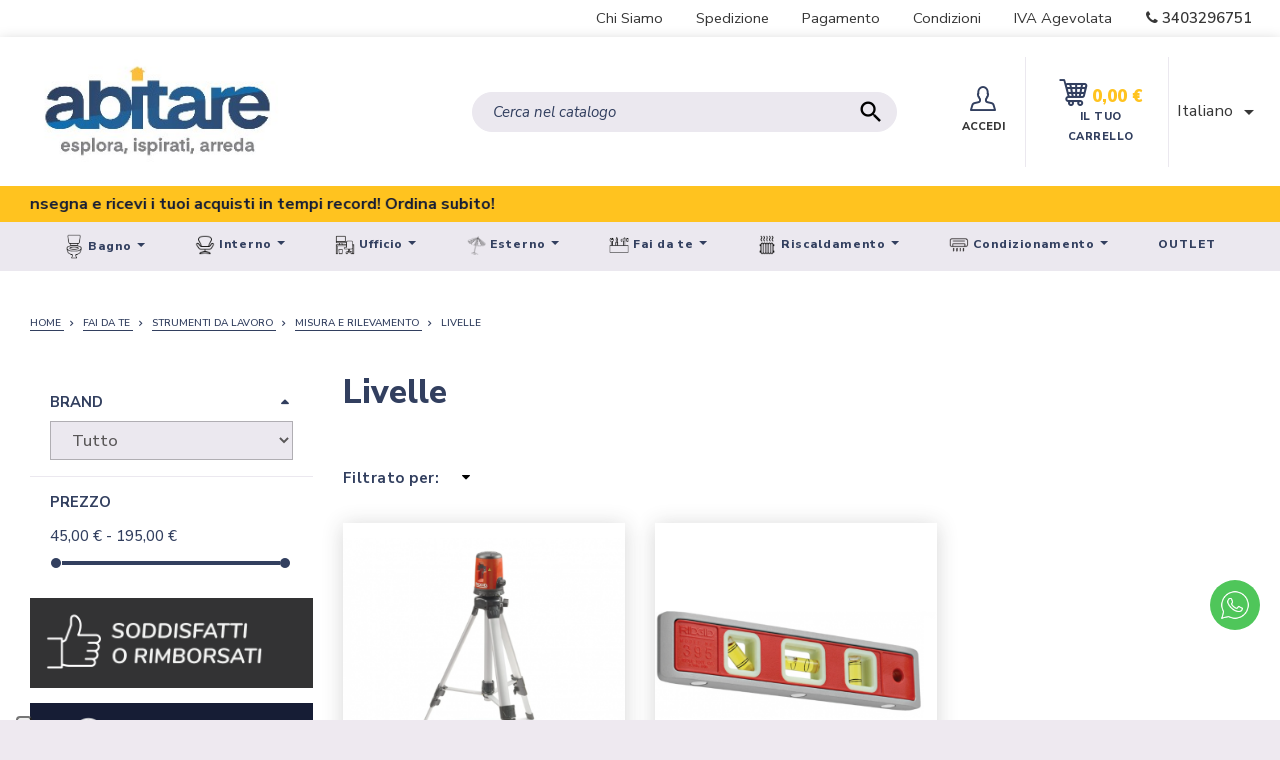

--- FILE ---
content_type: text/html; charset=utf-8
request_url: https://www.abitare.com/it/244-livelle
body_size: 164488
content:
<!doctype html>
<html lang="it">
<head>
    
        
    <meta charset="utf-8">


    <meta http-equiv="x-ua-compatible" content="ie=edge">



    <!-- Google Tag Manager -->
    <script>(function (w, d, s, l, i) {
            w[l] = w[l] || [];
            w[l].push({
                'gtm.start':
                    new Date().getTime(), event: 'gtm.js'
            });
            var f = d.getElementsByTagName(s)[0],
                j = d.createElement(s), dl = l != 'dataLayer' ? '&l=' + l : '';
            j.async = true;
            j.src =
                'https://www.googletagmanager.com/gtm.js?id=' + i + dl;
            f.parentNode.insertBefore(j, f);
        })(window, document, 'script', 'dataLayer', 'GTM-KSLJJHW');</script>
    <!-- End Google Tag Manager -->

    <!-- Meta Pixel Code -->
    <script>
        !function (f, b, e, v, n, t, s) {
            if (f.fbq) return;
            n = f.fbq = function () {
                n.callMethod ?
                    n.callMethod.apply(n, arguments) : n.queue.push(arguments)
            };
            if (!f._fbq) f._fbq = n;
            n.push = n;
            n.loaded = !0;
            n.version = '2.0';
            n.queue = [];
            t = b.createElement(e);
            t.async = !0;
            t.src = v;
            s = b.getElementsByTagName(e)[0];
            s.parentNode.insertBefore(t, s)
        }(window, document, 'script',
            'https://connect.facebook.net/en_US/fbevents.js');
        fbq('init', '1380327139218258');
    </script>
    <noscript><img height="1" width="1" style="display:none"
                   src="https://www.facebook.com/tr?id=1380327139218258&ev=PageView&noscript=1"
        /></noscript>
    <!-- End Meta Pixel Code -->

    <!-- This site is converting visitors into subscribers and customers with OptinMonster - https://optinmonster.com -->
    <script>(function (d, u, ac) {
            var s = d.createElement('script');
            s.type = 'text/javascript';
            s.src = 'https://a.omappapi.com/app/js/api.min.js';
            s.async = true;
            s.dataset.user = u;
            s.dataset.account = ac;
            d.getElementsByTagName('head')[0].appendChild(s);
        })(document, 72145, 81093);</script>
    <!-- / https://optinmonster.com -->

    <!-- GetResponse Analytics -->
    <script type="text/javascript">

        (function (m, o, n, t, e, r, _) {
            m['__GetResponseAnalyticsObject'] = e;
            m[e] = m[e] || function () {
                (m[e].q = m[e].q || []).push(arguments)
            };
            r = o.createElement(n);
            _ = o.getElementsByTagName(n)[0];
            r.async = 1;
            r.src = t;
            r.setAttribute('crossorigin', 'use-credentials');
            _.parentNode.insertBefore(r, _);
        })(window, document, 'script', 'https://ga.getresponse.com/script/9a8fc754-4595-4f28-b05f-84cf68d9dc08/ga.js', 'GrTracking');


    </script>
    <!-- End GetResponse Analytics -->
    <script type="text/javascript">
        (function (c, l, a, r, i, t, y) {
            c[a] = c[a] || function () {
                (c[a].q = c[a].q || []).push(arguments)
            };
            t = l.createElement(r);
            t.async = 1;
            t.src = "https://www.clarity.ms/tag/" + i;
            y = l.getElementsByTagName(r)[0];
            y.parentNode.insertBefore(t, y);
        })(window, document, "clarity", "script", "jtyosogvhg");
    </script>
    <!-- Doofinder -->
    <script>
        const dfLayerOptions = {
            installationId: '3de53331-fcda-43d8-93a0-59947ad6b743',
            zone: 'eu1'
        };
        (function (l, a, y, e, r, s) {
            r = l.createElement(a);
            r.onload = e;
            r.async = 1;
            r.src = y;
            s = l.getElementsByTagName(a)[0];
            s.parentNode.insertBefore(r, s);
        })(document, 'script', 'https://cdn.doofinder.com/livelayer/1/js/loader.min.js', function () {
            doofinderLoader.load(dfLayerOptions);
        });
    </script>



    <title>Livelle: strumenti da lavoro a prezzi convenienti - Abitare</title>
    <meta name="description" content="Scegli le migliori livelle: strumenti da lavoro a prezzi convenienti su Abitare. Qualità e precisione per ogni progetto. Scopri tutta la selezione per il fai da te!">
    <meta name="keywords" content="Livella, qualità, prezzi convenienti, utensili da lavoro, fai da te, qualità/prezzo, fai da te">
                <link rel="canonical" href="https://www.abitare.com/it/244-livelle">
        
                    <link rel="alternate" href="https://www.abitare.com/it/244-livelle" hreflang="it-it">
                    <link rel="alternate" href="https://www.abitare.com/fr/244-niveaux" hreflang="fr-fr">
                    <link rel="alternate" href="https://www.abitare.com/de/244-Stufen" hreflang="de-de">
                    <link rel="alternate" href="https://www.abitare.com/es/244-niveles" hreflang="es-es">
                    <link rel="alternate" href="https://www.abitare.com/en/244-levels" hreflang="en-gb">
            



    <script type="text/javascript">
        var _iub = _iub || [];
        _iub.csConfiguration = {
            "askConsentAtCookiePolicyUpdate": true,
            "countryDetection": true,
            "enableLgpd": true,
            "enableRemoteConsent": true,
            "enableUspr": true,
            "floatingPreferencesButtonDisplay": "anchored-bottom-left",
            "lgpdAppliesGlobally": false,
            "perPurposeConsent": true,
            "siteId": 3190418,
            "whitelabel": false,
            "cookiePolicyId": 91387835,
            "lang": "it",
            "banner": {
                "acceptButtonColor": "#F7C128",
                "acceptButtonDisplay": true,
                "backgroundColor": "#FFFFFF",
                "backgroundOverlay": true,
                "brandBackgroundColor": "#FFFFFF",
                "brandTextColor": "#000000",
                "closeButtonDisplay": false,
                "customizeButtonDisplay": true,
                "explicitWithdrawal": true,
                "listPurposes": true,
                "logo": "https://www.abitare.com/img/abitare-logo-16159832999.jpg",
                "linksColor": "#000000",
                "position": "float-center",
                "rejectButtonColor": "#39425D",
                "rejectButtonDisplay": true,
                "showPurposesToggles": true,
                "textColor": "#000000"
            },
            "callback": {
                onPreferenceExpressedOrNotNeeded: function (preference) {
                    dataLayer.push({
                        iubenda_ccpa_opted_out: _iub.cs.api.isCcpaOptedOut()
                    });
                    if (!preference) {
                        dataLayer.push({
                            event: "iubenda_preference_not_needed"
                        });
                    } else {
                        if (preference.consent === true) {
                            dataLayer.push({
                                event: "iubenda_consent_given"
                            });
                        } else if (preference.consent === false) {
                            dataLayer.push({
                                event: "iubenda_consent_rejected"
                            });
                        } else if (preference.purposes) {
                            for (var purposeId in preference.purposes) {
                                if (preference.purposes[purposeId]) {
                                    dataLayer.push({
                                        event: "iubenda_consent_given_purpose_" + purposeId
                                    });
                                }
                            }
                        }
                    }
                }
            }
        };
    </script>
    <script type="text/javascript" src="//cs.iubenda.com/sync/3190418.js"></script>
    <script type="text/javascript" src="//cdn.iubenda.com/cs/gpp/stub.js"></script>
    <script type="text/javascript" src="//cdn.iubenda.com/cs/iubenda_cs.js" charset="UTF-8" async></script>



    <meta name="viewport" content="width=device-width, initial-scale=1">



    <link rel="icon" type="image/vnd.microsoft.icon" href="https://www.abitare.com/img/favicon-9.ico?1615983345">
    <link rel="shortcut icon" type="image/x-icon" href="https://www.abitare.com/img/favicon-9.ico?1615983345">
    


      <link rel="stylesheet" href="https://www.abitare.com/themes/pe-com/assets/css/theme.css" type="text/css" media="all">
  <link rel="stylesheet" href="https://www.abitare.com/modules/custombanners/views/css/adapter/bx-adapter.css" type="text/css" media="all">
  <link rel="stylesheet" href="https://www.abitare.com/themes/pe-com/modules/custombanners/views/css/front.css" type="text/css" media="all">
  <link rel="stylesheet" href="https://www.abitare.com/modules/custombanners/views/css/custom.css" type="text/css" media="all">
  <link rel="stylesheet" href="https://www.abitare.com/modules/paypal/views/css/paypal_fo.css" type="text/css" media="all">
  <link rel="stylesheet" href="https://www.abitare.com/modules/jscomposer/include/smartultimatevcaddons/smile_fonts/Defaults/Defaults.css" type="text/css" media="all">
  <link rel="stylesheet" href="https://www.abitare.com/modules/ets_megamenu/views/css/font-awesome.css" type="text/css" media="all">
  <link rel="stylesheet" href="https://www.abitare.com/modules/ets_megamenu/views/css/animate.css" type="text/css" media="all">
  <link rel="stylesheet" href="https://www.abitare.com/modules//feedaty/views/css/product-list-reviews.css" type="text/css" media="all">
  <link rel="stylesheet" href="https://www.abitare.com/modules/ets_contactform7/views/css/date.css" type="text/css" media="all">
  <link rel="stylesheet" href="https://www.abitare.com/modules/ets_contactform7/views/css/style.css" type="text/css" media="all">
  <link rel="stylesheet" href="https://www.abitare.com/modules/blockproductsbycountry//views/css/tooltipster.bundle.min.css" type="text/css" media="all">
  <link rel="stylesheet" href="https://www.abitare.com/themes/pe-com/modules/payplug/views/css/front.css" type="text/css" media="all">
  <link rel="stylesheet" href="https://www.abitare.com/themes/pe-com/modules/wtajaxcart/views/css/wtajaxcart.css" type="text/css" media="all">
  <link rel="stylesheet" href="https://www.abitare.com/js/jquery/ui/themes/base/minified/jquery-ui.min.css" type="text/css" media="all">
  <link rel="stylesheet" href="https://www.abitare.com/js/jquery/plugins/timepicker/jquery-ui-timepicker-addon.css" type="text/css" media="all">
  <link rel="stylesheet" href="https://www.abitare.com/js/jquery/ui/themes/base/minified/jquery.ui.theme.min.css" type="text/css" media="all">
  <link rel="stylesheet" href="https://www.abitare.com/js/jquery/plugins/bxslider/jquery.bxslider.css" type="text/css" media="all">
  <link rel="stylesheet" href="https://fonts.googleapis.com/css?family=Nunito+Sans" type="text/css" media="all">
  <link rel="stylesheet" href="https://www.abitare.com/themes/pe-com/modules/ets_megamenu/views/css/megamenu.css" type="text/css" media="all">
  <link rel="stylesheet" href="https://www.abitare.com/modules/ets_megamenu/views/css/fix17.css" type="text/css" media="all">
  <link rel="stylesheet" href="https://www.abitare.com/js/jquery/ui/themes/base/jquery.ui.core.css" type="text/css" media="all">
  <link rel="stylesheet" href="https://www.abitare.com/themes/pe-com/modules/pm_advancedsearch4/views/css/pm_advancedsearch4-17.css" type="text/css" media="all">
  <link rel="stylesheet" href="https://www.abitare.com/modules/pm_advancedsearch4/views/css/pm_advancedsearch4_dynamic.css" type="text/css" media="all">
  <link rel="stylesheet" href="https://www.abitare.com/modules/pm_advancedsearch4/views/css/selectize/selectize.css" type="text/css" media="all">
  <link rel="stylesheet" href="https://www.abitare.com/themes/classic/assets/css/custom.css" type="text/css" media="all">


<!-- font -->
<link href="https://fonts.googleapis.com/css?family=Nunito+Sans:400,400i,500,500i,600,600i,700,700i,800,800i,900,900i" rel="stylesheet">


<!-- labels -->
<script type="text/javascript">
    window.adv_labels = adv_labels = { /**/ };
    adv_labels.err_psw = 'Inserire almeno 5 caratteri';
    adv_labels.form_optional_label = 'opzionale';
    adv_labels.form_mandatory_label = 'obbligatorio';
    adv_labels.form_alias_exist = 'Alias già utilizzato';
    adv_labels.all_brands = 'Vedi tutti i marchi';
    adv_labels.back = 'Indietro';
    adv_labels.minicart_title = 'Carrello';
</script>

    

  <script type="text/javascript">
        var ASPath = "\/modules\/pm_advancedsearch4\/";
        var ASSearchUrl = "https:\/\/www.abitare.com\/it\/module\/pm_advancedsearch4\/advancedsearch4";
        var as4_orderBySalesAsc = "Sales: Lower first";
        var as4_orderBySalesDesc = "Sales: Highest first";
        var isMobile = false;
        var linkajaxcart = "https:\/\/www.abitare.com\/it\/module\/wtajaxcart\/loadcart";
        var prestashop = {"cart":{"products":[],"totals":{"total":{"type":"total","label":"Totale","amount":0,"value":"0,00\u00a0\u20ac"},"total_including_tax":{"type":"total","label":"Totale (tasse incl.)","amount":0,"value":"0,00\u00a0\u20ac"},"total_excluding_tax":{"type":"total","label":"Totale (tasse escl.)","amount":0,"value":"0,00\u00a0\u20ac"}},"subtotals":{"products":{"type":"products","label":"Totale parziale","amount":0,"value":"0,00\u00a0\u20ac"},"discounts":null,"shipping":{"type":"shipping","label":"Spedizione","amount":0,"value":""},"tax":null},"products_count":0,"summary_string":"0 articoli","vouchers":{"allowed":1,"added":[]},"discounts":[],"minimalPurchase":0,"minimalPurchaseRequired":""},"currency":{"id":1,"name":"Euro","iso_code":"EUR","iso_code_num":"978","sign":"\u20ac"},"customer":{"lastname":"","firstname":"","email":"","birthday":"0000-00-00","newsletter":"0","newsletter_date_add":"0000-00-00 00:00:00","optin":"0","website":null,"company":null,"siret":null,"ape":null,"is_logged":false,"gender":{"type":null,"name":null},"addresses":[]},"language":{"name":"Italiano (Italian)","iso_code":"it","locale":"it-IT","language_code":"it-it","is_rtl":"0","date_format_lite":"d\/m\/Y","date_format_full":"d\/m\/Y H:i:s","id":1},"page":{"title":"","canonical":"https:\/\/www.abitare.com\/it\/244-livelle","meta":{"title":"Livelle: strumenti da lavoro a prezzi convenienti","description":"Scegli le migliori livelle: strumenti da lavoro a prezzi convenienti su Abitare. Qualit\u00e0 e precisione per ogni progetto. Scopri tutta la selezione per il fai da te!","keywords":"Livella, qualit\u00e0, prezzi convenienti, utensili da lavoro, fai da te, qualit\u00e0\/prezzo, fai da te","robots":"index"},"page_name":"category","body_classes":{"lang-it":true,"lang-rtl":false,"country-IT":true,"currency-EUR":true,"layout-left-column":true,"page-category":true,"tax-display-enabled":true,"category-id-244":true,"category-Livelle":true,"category-id-parent-274":true,"category-depth-level-5":true},"admin_notifications":[]},"shop":{"name":"Abitare","logo":"https:\/\/www.abitare.com\/img\/abitare-logo-16159832999.jpg","stores_icon":"https:\/\/www.abitare.com\/img\/logo_stores.png","favicon":"https:\/\/www.abitare.com\/img\/favicon-9.ico"},"urls":{"base_url":"https:\/\/www.abitare.com\/","current_url":"https:\/\/www.abitare.com\/it\/244-livelle","shop_domain_url":"https:\/\/www.abitare.com","img_ps_url":"https:\/\/www.abitare.com\/img\/","img_cat_url":"https:\/\/www.abitare.com\/img\/c\/","img_lang_url":"https:\/\/www.abitare.com\/img\/l\/","img_prod_url":"https:\/\/www.abitare.com\/img\/p\/","img_manu_url":"https:\/\/www.abitare.com\/img\/m\/","img_sup_url":"https:\/\/www.abitare.com\/img\/su\/","img_ship_url":"https:\/\/www.abitare.com\/img\/s\/","img_store_url":"https:\/\/www.abitare.com\/img\/st\/","img_col_url":"https:\/\/www.abitare.com\/img\/co\/","img_url":"https:\/\/www.abitare.com\/themes\/pe-com\/assets\/img\/","css_url":"https:\/\/www.abitare.com\/themes\/pe-com\/assets\/css\/","js_url":"https:\/\/www.abitare.com\/themes\/pe-com\/assets\/js\/","pic_url":"https:\/\/www.abitare.com\/upload\/","pages":{"address":"https:\/\/www.abitare.com\/it\/indirizzo","addresses":"https:\/\/www.abitare.com\/it\/indirizzi","authentication":"https:\/\/www.abitare.com\/it\/login","cart":"https:\/\/www.abitare.com\/it\/carrello","category":"https:\/\/www.abitare.com\/it\/index.php?controller=category","cms":"https:\/\/www.abitare.com\/it\/index.php?controller=cms","contact":"https:\/\/www.abitare.com\/it\/contattaci","discount":"https:\/\/www.abitare.com\/it\/buoni-sconto","guest_tracking":"https:\/\/www.abitare.com\/it\/tracciatura-ospite","history":"https:\/\/www.abitare.com\/it\/cronologia-ordini","identity":"https:\/\/www.abitare.com\/it\/dati-personali","index":"https:\/\/www.abitare.com\/it\/","my_account":"https:\/\/www.abitare.com\/it\/account","order_confirmation":"https:\/\/www.abitare.com\/it\/conferma-ordine","order_detail":"https:\/\/www.abitare.com\/it\/index.php?controller=order-detail","order_follow":"https:\/\/www.abitare.com\/it\/segui-ordine","order":"https:\/\/www.abitare.com\/it\/ordine","order_return":"https:\/\/www.abitare.com\/it\/index.php?controller=order-return","order_slip":"https:\/\/www.abitare.com\/it\/buono-ordine","pagenotfound":"https:\/\/www.abitare.com\/it\/pagina-non-trovata","password":"https:\/\/www.abitare.com\/it\/recupero-password","pdf_invoice":"https:\/\/www.abitare.com\/it\/index.php?controller=pdf-invoice","pdf_order_return":"https:\/\/www.abitare.com\/it\/index.php?controller=pdf-order-return","pdf_order_slip":"https:\/\/www.abitare.com\/it\/index.php?controller=pdf-order-slip","prices_drop":"https:\/\/www.abitare.com\/it\/index.php?controller=prices-drop","product":"https:\/\/www.abitare.com\/it\/index.php?controller=product","search":"https:\/\/www.abitare.com\/it\/ricerca","sitemap":"https:\/\/www.abitare.com\/it\/mappa-del-sito","stores":"https:\/\/www.abitare.com\/it\/negozi","supplier":"https:\/\/www.abitare.com\/it\/fornitori","register":"https:\/\/www.abitare.com\/it\/login?create_account=1","order_login":"https:\/\/www.abitare.com\/it\/ordine?login=1"},"alternative_langs":{"it-it":"https:\/\/www.abitare.com\/it\/244-livelle","fr-fr":"https:\/\/www.abitare.com\/fr\/244-niveaux","de-de":"https:\/\/www.abitare.com\/de\/244-Stufen","es-es":"https:\/\/www.abitare.com\/es\/244-niveles","en-gb":"https:\/\/www.abitare.com\/en\/244-levels"},"theme_assets":"\/themes\/pe-com\/assets\/","actions":{"logout":"https:\/\/www.abitare.com\/it\/?mylogout="},"no_picture_image":{"bySize":{"small_default":{"url":"https:\/\/www.abitare.com\/img\/p\/it-default-small_default.jpg","width":98,"height":98},"cart_default":{"url":"https:\/\/www.abitare.com\/img\/p\/it-default-cart_default.jpg","width":125,"height":125},"home_default":{"url":"https:\/\/www.abitare.com\/img\/p\/it-default-home_default.jpg","width":350,"height":350},"medium_default":{"url":"https:\/\/www.abitare.com\/img\/p\/it-default-medium_default.jpg","width":452,"height":452},"large_default":{"url":"https:\/\/www.abitare.com\/img\/p\/it-default-large_default.jpg","width":850,"height":650}},"small":{"url":"https:\/\/www.abitare.com\/img\/p\/it-default-small_default.jpg","width":98,"height":98},"medium":{"url":"https:\/\/www.abitare.com\/img\/p\/it-default-home_default.jpg","width":350,"height":350},"large":{"url":"https:\/\/www.abitare.com\/img\/p\/it-default-large_default.jpg","width":850,"height":650},"legend":""}},"configuration":{"display_taxes_label":true,"display_prices_tax_incl":true,"is_catalog":false,"show_prices":true,"opt_in":{"partner":false},"quantity_discount":{"type":"price","label":"Prezzo per unit\u00e0"},"voucher_enabled":1,"return_enabled":1},"field_required":[],"breadcrumb":{"links":[{"title":"Home","url":"https:\/\/www.abitare.com\/it\/"},{"title":"FAI DA TE","url":"https:\/\/www.abitare.com\/it\/331-fai-da-te"},{"title":"Strumenti da lavoro","url":"https:\/\/www.abitare.com\/it\/241-Strumenti-da-lavoro"},{"title":"Misura e Rilevamento","url":"https:\/\/www.abitare.com\/it\/274-misura-e-rilevamento"},{"title":"Livelle","url":"https:\/\/www.abitare.com\/it\/244-livelle"}],"count":5},"link":{"protocol_link":"https:\/\/","protocol_content":"https:\/\/"},"time":1768917111,"static_token":"f5a2b2a82421826a24ad2655810110bd","token":"0b20d9c5b199d3454b2a5f123dd2e927","debug":false};
        var token = "f5a2b2a82421826a24ad2655810110bd";
      </script>


  <script type="text/javascript">
      window.adv_urls = adv_urls = { /**/ };
      adv_urls.cart = 'https://www.abitare.com/it/carrello';
  </script>



<script type="text/javascript">(function (w,d) {var loader = function () {var s = d.createElement("script"), tag = d.getElementsByTagName("script")[0]; s.src="https://cdn.iubenda.com/iubenda.js"; tag.parentNode.insertBefore(s,tag);}; if(w.addEventListener){w.addEventListener("load", loader, false);}else if(w.attachEvent){w.attachEvent("onload", loader);}else{w.onload = loader;}})(window, document);</script>

<!--<script type="text/javascript">
	jQuery( document ).ready(function($) {
	$("input[name='dni']").parents(".form-group.row").children( ".form-control-comment" ).css("display", "none");
	$("input[name='dni']").prop('required',true);
	$("input[name='company']").parents(".form-group.row").hide();
	$("input[name='vat_number']").parents(".form-group.row").hide();
	$("input[name='ap_sdi_code']").parents(".form-group.row").hide();
	$("input[name='ap_email_pec']").parents(".form-group.row").hide();
	$("input[name='company']").parents(".form-group.row").children( ".form-control-comment" ).css("display", "none");
	$("input[name='vat_number']").parents(".form-group.row").children( ".form-control-comment" ).css("display", "none");
	$("input[name='ap_sdi_code']").parents(".form-group.row").children( ".form-control-comment" ).css("display", "none");
	$("input[name='ap_email_pec']").parents(".form-group.row").children( ".form-control-comment" ).css("display", "none");

    $(".tipologia-cliente input[value='company']").click(function () {

		$("input[name='company']").prop('required',true);
		$("input[name='vat_number']").prop('required',true);
		$("input[name='ap_sdi_code']").prop('required',true);
		$("input[name='ap_email_pec']").prop('required',true);
		
		$("input[name='dni']").val('');
		
		$("input[name='company']").parents(".form-group.row").show();
		$("input[name='vat_number']").parents(".form-group.row").show();
		$("input[name='ap_sdi_code']").parents(".form-group.row").show();
		$("input[name='ap_email_pec']").parents(".form-group.row").show();
		
		$("input[name='dni']").prop('required',false);
		$("input[name='dni']").parents(".form-group.row").hide();


    });

	$(".tipologia-cliente input[value='private']").click(function () {

		$("input[name='company']").prop('required',false);
		$("input[name='vat_number']").prop('required',false);
		$("input[name='ap_sdi_code']").prop('required',false);
		$("input[name='ap_email_pec']").prop('required',false);
		
		$("input[name='company']").val('');
		$("input[name='vat_number']").val('');
		$("input[name='ap_sdi_code']").val('');
		$("input[name='ap_email_pec']").val('');
		
		$("input[name='company']").parents(".form-group.row").hide();
		$("input[name='vat_number']").parents(".form-group.row").hide();
		$("input[name='ap_sdi_code']").parents(".form-group.row").hide();
		$("input[name='ap_email_pec']").parents(".form-group.row").hide();
 
		$("input[name='dni']").prop('required',true);
		$("input[name='dni']").parents(".form-group.row").show();

    });
});
</script>-->

<script type="text/javascript">
    if (window.jQuery) {
        jQuery("#df-mobile__searchbox__dfclassic").keypress(function (e) {
            //Enter key
            if (e.which == 13) {
                event.preventDefault()
                return false;
            }
        });
    }
</script>
<script type="text/javascript">
    if (window.jQuery) {
        jQuery("#search_query_top").keypress(function (e) {
            //Enter key
            if (e.which == 13) {
                //gbs
                event.preventDefault()
                return false;
            }
        });
    }
</script>





    <script type="text/javascript">
pcRunDynamicModulesJs = function() {

};</script><script type="text/javascript">
    pcStartsWith = function(str, search) {
        return typeof str === 'string' && str.substr(0, search.length) === search;
    };
    processDynamicModules = function(dyndatas) {
        for (var key in dyndatas) {
            if (key=='js') {
                // Keep spaces arround 'key', some Prestashop removes [key] otherwise (?!)
                $('body').append(dyndatas[ key ]);
            }
            else if (pcStartsWith(key, 'dyn')) {
                // Keep spaces arround 'key', some Prestashop removes [key] otherwise (?!)
                try {
                    $('#'+key).replaceWith(dyndatas[ key ]);
                }
                catch (error) {
                    console.error('A javasript error occured during the "eval" of the refreshed content ' + key + ': ' + error);
                }
            }
        }
        if (typeof pcRunDynamicModulesJs == 'function') {
            pcRunDynamicModulesJs();
        }
    };
    // Refresh the cart when back/forward cache is used
    window.addEventListener('pageshow', function(event) {
        if (event.persisted) {
            console.log('Page Cache Ultimate - Back/forward cache is used, refreshing the cart');
            setTimeout("prestashop.emit('updateCart', { reason: { linkAction: 'refresh' } });", 10);
        }
    });
</script>
<style>.ets_mm_megamenu .mm_menus_li h4,
.ets_mm_megamenu .mm_menus_li h5,
.ets_mm_megamenu .mm_menus_li h6,
.ets_mm_megamenu .mm_menus_li h1,
.ets_mm_megamenu .mm_menus_li h2,
.ets_mm_megamenu .mm_menus_li h3,
.ets_mm_megamenu .mm_menus_li h4 *:not(i),
.ets_mm_megamenu .mm_menus_li h5 *:not(i),
.ets_mm_megamenu .mm_menus_li h6 *:not(i),
.ets_mm_megamenu .mm_menus_li h1 *:not(i),
.ets_mm_megamenu .mm_menus_li h2 *:not(i),
.ets_mm_megamenu .mm_menus_li h3 *:not(i),
.ets_mm_megamenu .mm_menus_li > a{
    font-family: 'Nunito Sans';
}
.ets_mm_megamenu *:not(.fa):not(i){
    font-family: 'Nunito Sans';
}

.ets_mm_block *{
    font-size: 18px;
}    

@media (min-width: 768px){
/*layout 1*/
    .ets_mm_megamenu.layout_layout1{
        background: #EBE8EF;
    }
    .layout_layout1 .ets_mm_megamenu_content{
      background: linear-gradient(#FFFFFF, #F2F2F2) repeat scroll 0 0 rgba(0, 0, 0, 0);
      background: -webkit-linear-gradient(#FFFFFF, #F2F2F2) repeat scroll 0 0 rgba(0, 0, 0, 0);
      background: -o-linear-gradient(#FFFFFF, #F2F2F2) repeat scroll 0 0 rgba(0, 0, 0, 0);
    }
    .ets_mm_megamenu.layout_layout1:not(.ybc_vertical_menu) .mm_menus_ul{
         background: #EBE8EF;
    }

    #header .layout_layout1:not(.ybc_vertical_menu) .mm_menus_li > a,
    .layout_layout1 .ybc-menu-vertical-button,
    .layout_layout1 .mm_extra_item *{
        color: #333333
    }
    .layout_layout1 .ybc-menu-vertical-button .ybc-menu-button-toggle_icon_default .icon-bar{
        background-color: #333333
    }
    .layout_layout1 .mm_menus_li:hover > a, 
    .layout_layout1 .mm_menus_li.active > a,
    #header .layout_layout1 .mm_menus_li:hover > a,
    #header .layout_layout1 .mm_menus_li.menu_hover > a,
    .layout_layout1:hover .ybc-menu-vertical-button,
    .layout_layout1 .mm_extra_item button[type="submit"]:hover i,
    #header .layout_layout1 .mm_menus_li.active > a{
        color: #ec4249;
    }
    
    .layout_layout1:not(.ybc_vertical_menu) .mm_menus_li > a:before,
    .layout_layout1.ybc_vertical_menu:hover .ybc-menu-vertical-button:before,
    .layout_layout1:hover .ybc-menu-vertical-button .ybc-menu-button-toggle_icon_default .icon-bar,
    .ybc-menu-vertical-button.layout_layout1:hover{background-color: #ec4249;}
    
    .layout_layout1:not(.ybc_vertical_menu) .mm_menus_li:hover > a,
    .layout_layout1:not(.ybc_vertical_menu) .mm_menus_li.menu_hover > a,
    .ets_mm_megamenu.layout_layout1.ybc_vertical_menu:hover,
    #header .layout_layout1:not(.ybc_vertical_menu) .mm_menus_li:hover > a,
    #header .layout_layout1:not(.ybc_vertical_menu) .mm_menus_li.menu_hover > a,
    .ets_mm_megamenu.layout_layout1.ybc_vertical_menu:hover{
        background: ;
    }
    
    .layout_layout1.ets_mm_megamenu .mm_columns_ul,
    .layout_layout1.ybc_vertical_menu .mm_menus_ul{
        background-color: #ffffff;
    }
    #header .layout_layout1 .ets_mm_block_content a,
    #header .layout_layout1 .ets_mm_block_content p,
    .layout_layout1.ybc_vertical_menu .mm_menus_li > a,
    #header .layout_layout1.ybc_vertical_menu .mm_menus_li > a{
        color: #333333;
    }
    
    .layout_layout1 .mm_columns_ul h1,
    .layout_layout1 .mm_columns_ul h2,
    .layout_layout1 .mm_columns_ul h3,
    .layout_layout1 .mm_columns_ul h4,
    .layout_layout1 .mm_columns_ul h5,
    .layout_layout1 .mm_columns_ul h6,
    .layout_layout1 .mm_columns_ul .ets_mm_block > h1 a,
    .layout_layout1 .mm_columns_ul .ets_mm_block > h2 a,
    .layout_layout1 .mm_columns_ul .ets_mm_block > h3 a,
    .layout_layout1 .mm_columns_ul .ets_mm_block > h4 a,
    .layout_layout1 .mm_columns_ul .ets_mm_block > h5 a,
    .layout_layout1 .mm_columns_ul .ets_mm_block > h6 a,
    #header .layout_layout1 .mm_columns_ul .ets_mm_block > h1 a,
    #header .layout_layout1 .mm_columns_ul .ets_mm_block > h2 a,
    #header .layout_layout1 .mm_columns_ul .ets_mm_block > h3 a,
    #header .layout_layout1 .mm_columns_ul .ets_mm_block > h4 a,
    #header .layout_layout1 .mm_columns_ul .ets_mm_block > h5 a,
    #header .layout_layout1 .mm_columns_ul .ets_mm_block > h6 a,
    .layout_layout1 .mm_columns_ul .h1,
    .layout_layout1 .mm_columns_ul .h2,
    .layout_layout1 .mm_columns_ul .h3,
    .layout_layout1 .mm_columns_ul .h4,
    .layout_layout1 .mm_columns_ul .h5,
    .layout_layout1 .mm_columns_ul .h6{
        color: #414141;
    }
    
    
    .layout_layout1 li:hover > a,
    .layout_layout1 li > a:hover,
    .layout_layout1 .mm_tabs_li.open .mm_tab_toggle_title,
    .layout_layout1 .mm_tabs_li.open .mm_tab_toggle_title a,
    .layout_layout1 .mm_tabs_li:hover .mm_tab_toggle_title,
    .layout_layout1 .mm_tabs_li:hover .mm_tab_toggle_title a,
    #header .layout_layout1 .mm_tabs_li.open .mm_tab_toggle_title,
    #header .layout_layout1 .mm_tabs_li.open .mm_tab_toggle_title a,
    #header .layout_layout1 .mm_tabs_li:hover .mm_tab_toggle_title,
    #header .layout_layout1 .mm_tabs_li:hover .mm_tab_toggle_title a,
    .layout_layout1.ybc_vertical_menu .mm_menus_li > a,
    #header .layout_layout1 li:hover > a,
    .layout_layout1.ybc_vertical_menu .mm_menus_li:hover > a,
    #header .layout_layout1.ybc_vertical_menu .mm_menus_li:hover > a,
    #header .layout_layout1 .mm_columns_ul .mm_block_type_product .product-title > a:hover,
    #header .layout_layout1 li > a:hover{color: #ec4249;}
    
    
/*end layout 1*/
    
    
    /*layout 2*/
    .ets_mm_megamenu.layout_layout2{
        background-color: #EBE8EF;
    }
    
    #header .layout_layout2:not(.ybc_vertical_menu) .mm_menus_li > a,
    .layout_layout2 .ybc-menu-vertical-button,
    .layout_layout2 .mm_extra_item *{
        color: #3b3b3b
    }
    .layout_layout2 .ybc-menu-vertical-button .ybc-menu-button-toggle_icon_default .icon-bar{
        background-color: #3b3b3b
    }
    .layout_layout2:not(.ybc_vertical_menu) .mm_menus_li:hover > a, 
    .layout_layout2:not(.ybc_vertical_menu) .mm_menus_li.active > a,
    #header .layout_layout2:not(.ybc_vertical_menu) .mm_menus_li:hover > a,
    .layout_layout2:hover .ybc-menu-vertical-button,
    .layout_layout2 .mm_extra_item button[type="submit"]:hover i,
    #header .layout_layout2:not(.ybc_vertical_menu) .mm_menus_li.active > a{color: #ff0000;}
    
    .layout_layout2:hover .ybc-menu-vertical-button .ybc-menu-button-toggle_icon_default .icon-bar{
        background-color: #ff0000;
    }
    .layout_layout2:not(.ybc_vertical_menu) .mm_menus_li:hover > a,
    #header .layout_layout2:not(.ybc_vertical_menu) .mm_menus_li:hover > a,
    .ets_mm_megamenu.layout_layout2.ybc_vertical_menu:hover{
        background-color: ;
    }
    
    .layout_layout2.ets_mm_megamenu .mm_columns_ul,
    .layout_layout2.ybc_vertical_menu .mm_menus_ul{
        background-color: #ffffff;
    }
    #header .layout_layout2 .ets_mm_block_content a,
    .layout_layout2.ybc_vertical_menu .mm_menus_li > a,
    #header .layout_layout2.ybc_vertical_menu .mm_menus_li > a,
    #header .layout_layout2 .ets_mm_block_content p{
        color: #3b3b3b;
    }
    
    .layout_layout2 .mm_columns_ul h1,
    .layout_layout2 .mm_columns_ul h2,
    .layout_layout2 .mm_columns_ul h3,
    .layout_layout2 .mm_columns_ul h4,
    .layout_layout2 .mm_columns_ul h5,
    .layout_layout2 .mm_columns_ul h6,
    .layout_layout2 .mm_columns_ul .ets_mm_block > h1 a,
    .layout_layout2 .mm_columns_ul .ets_mm_block > h2 a,
    .layout_layout2 .mm_columns_ul .ets_mm_block > h3 a,
    .layout_layout2 .mm_columns_ul .ets_mm_block > h4 a,
    .layout_layout2 .mm_columns_ul .ets_mm_block > h5 a,
    .layout_layout2 .mm_columns_ul .ets_mm_block > h6 a,
    #header .layout_layout2 .mm_columns_ul .ets_mm_block > h1 a,
    #header .layout_layout2 .mm_columns_ul .ets_mm_block > h2 a,
    #header .layout_layout2 .mm_columns_ul .ets_mm_block > h3 a,
    #header .layout_layout2 .mm_columns_ul .ets_mm_block > h4 a,
    #header .layout_layout2 .mm_columns_ul .ets_mm_block > h5 a,
    #header .layout_layout2 .mm_columns_ul .ets_mm_block > h6 a,
    .layout_layout2 .mm_columns_ul .h1,
    .layout_layout2 .mm_columns_ul .h2,
    .layout_layout2 .mm_columns_ul .h3,
    .layout_layout2 .mm_columns_ul .h4,
    .layout_layout2 .mm_columns_ul .h5,
    .layout_layout2 .mm_columns_ul .h6{
        color: #414141;
    }
    
    
    .layout_layout2 li:hover > a,
    .layout_layout2 li > a:hover,
    .layout_layout2 .mm_tabs_li.open .mm_tab_toggle_title,
    .layout_layout2 .mm_tabs_li.open .mm_tab_toggle_title a,
    .layout_layout2 .mm_tabs_li:hover .mm_tab_toggle_title,
    .layout_layout2 .mm_tabs_li:hover .mm_tab_toggle_title a,
    #header .layout_layout2 .mm_tabs_li.open .mm_tab_toggle_title,
    #header .layout_layout2 .mm_tabs_li.open .mm_tab_toggle_title a,
    #header .layout_layout2 .mm_tabs_li:hover .mm_tab_toggle_title,
    #header .layout_layout2 .mm_tabs_li:hover .mm_tab_toggle_title a,
    #header .layout_layout2 li:hover > a,
    .layout_layout2.ybc_vertical_menu .mm_menus_li > a,
    .layout_layout2.ybc_vertical_menu .mm_menus_li:hover > a,
    #header .layout_layout2.ybc_vertical_menu .mm_menus_li:hover > a,
    #header .layout_layout2 .mm_columns_ul .mm_block_type_product .product-title > a:hover,
    #header .layout_layout2 li > a:hover{color: #ec4249;}
    
    
    
    /*layout 3*/
    .ets_mm_megamenu.layout_layout3,
    .layout_layout3 .mm_tab_li_content{
        background-color: #EBE8EF;
        
    }
    #header .layout_layout3:not(.ybc_vertical_menu) .mm_menus_li > a,
    .layout_layout3 .ybc-menu-vertical-button,
    .layout_layout3 .mm_extra_item *{
        color: #3b3b3b
    }
    .layout_layout3 .ybc-menu-vertical-button .ybc-menu-button-toggle_icon_default .icon-bar{
        background-color: #3b3b3b
    }
    .layout_layout3 .mm_menus_li:hover > a, 
    .layout_layout3 .mm_menus_li.active > a,
    .layout_layout3 .mm_extra_item button[type="submit"]:hover i,
    #header .layout_layout3 .mm_menus_li:hover > a,
    #header .layout_layout3 .mm_menus_li.active > a,
    .layout_layout3:hover .ybc-menu-vertical-button,
    .layout_layout3:hover .ybc-menu-vertical-button .ybc-menu-button-toggle_icon_default .icon-bar{
        color: #ec4249;
    }
    
    .layout_layout3:not(.ybc_vertical_menu) .mm_menus_li:hover > a,
    #header .layout_layout3:not(.ybc_vertical_menu) .mm_menus_li:hover > a,
    .ets_mm_megamenu.layout_layout3.ybc_vertical_menu:hover,
    .layout_layout3 .mm_tabs_li.open .mm_columns_contents_ul,
    .layout_layout3 .mm_tabs_li.open .mm_tab_li_content {
        background-color: #ffffff;
    }
    .layout_layout3 .mm_tabs_li.open.mm_tabs_has_content .mm_tab_li_content .mm_tab_name::before{
        border-right-color: #ffffff;
    }
    .layout_layout3.ets_mm_megamenu .mm_columns_ul,
    .ybc_vertical_menu.layout_layout3 .mm_menus_ul.ets_mn_submenu_full_height .mm_menus_li:hover a::before,
    .layout_layout3.ybc_vertical_menu .mm_menus_ul{
        background-color: #ffffff;
        border-color: #ffffff;
    }
    #header .layout_layout3 .ets_mm_block_content a,
    #header .layout_layout3 .ets_mm_block_content p,
    .layout_layout3.ybc_vertical_menu .mm_menus_li > a,
    #header .layout_layout3.ybc_vertical_menu .mm_menus_li > a{
        color: #3b3b3b;
    }
    
    .layout_layout3 .mm_columns_ul h1,
    .layout_layout3 .mm_columns_ul h2,
    .layout_layout3 .mm_columns_ul h3,
    .layout_layout3 .mm_columns_ul h4,
    .layout_layout3 .mm_columns_ul h5,
    .layout_layout3 .mm_columns_ul h6,
    .layout_layout3 .mm_columns_ul .ets_mm_block > h1 a,
    .layout_layout3 .mm_columns_ul .ets_mm_block > h2 a,
    .layout_layout3 .mm_columns_ul .ets_mm_block > h3 a,
    .layout_layout3 .mm_columns_ul .ets_mm_block > h4 a,
    .layout_layout3 .mm_columns_ul .ets_mm_block > h5 a,
    .layout_layout3 .mm_columns_ul .ets_mm_block > h6 a,
    #header .layout_layout3 .mm_columns_ul .ets_mm_block > h1 a,
    #header .layout_layout3 .mm_columns_ul .ets_mm_block > h2 a,
    #header .layout_layout3 .mm_columns_ul .ets_mm_block > h3 a,
    #header .layout_layout3 .mm_columns_ul .ets_mm_block > h4 a,
    #header .layout_layout3 .mm_columns_ul .ets_mm_block > h5 a,
    #header .layout_layout3 .mm_columns_ul .ets_mm_block > h6 a,
    .layout_layout3 .mm_columns_ul .h1,
    .layout_layout3 .mm_columns_ul .h2,
    .layout_layout3 .mm_columns_ul .h3,
    .layout_layout3.ybc_vertical_menu .mm_menus_li:hover > a,
    #header .layout_layout3.ybc_vertical_menu .mm_menus_li:hover > a,
    .layout_layout3 .mm_columns_ul .h4,
    .layout_layout3 .mm_columns_ul .h5,
    .layout_layout3 .mm_columns_ul .h6{
        color: #3b3b3b;
    }
    
    
    .layout_layout3 li:hover > a,
    .layout_layout3 li > a:hover,
    .layout_layout3 .mm_tabs_li.open .mm_tab_toggle_title,
    .layout_layout3 .mm_tabs_li.open .mm_tab_toggle_title a,
    .layout_layout3 .mm_tabs_li:hover .mm_tab_toggle_title,
    .layout_layout3 .mm_tabs_li:hover .mm_tab_toggle_title a,
    #header .layout_layout3 .mm_tabs_li.open .mm_tab_toggle_title,
    #header .layout_layout3 .mm_tabs_li.open .mm_tab_toggle_title a,
    #header .layout_layout3 .mm_tabs_li:hover .mm_tab_toggle_title,
    #header .layout_layout3 .mm_tabs_li:hover .mm_tab_toggle_title a,
    #header .layout_layout3 li:hover > a,
    #header .layout_layout3 .mm_columns_ul .mm_block_type_product .product-title > a:hover,
    #header .layout_layout3 li > a:hover,
    .layout_layout3.ybc_vertical_menu .mm_menus_li > a,
    .layout_layout3 .has-sub .ets_mm_categories li > a:hover,
    #header .layout_layout3 .has-sub .ets_mm_categories li > a:hover{color: #ec4249;}
    
    
    /*layout 4*/
    
    .ets_mm_megamenu.layout_layout4{
        background-color: #EBE8EF;
    }
    .ets_mm_megamenu.layout_layout4:not(.ybc_vertical_menu) .mm_menus_ul{
         background: #EBE8EF;
    }

    #header .layout_layout4:not(.ybc_vertical_menu) .mm_menus_li > a,
    .layout_layout4 .ybc-menu-vertical-button,
    .layout_layout4 .mm_extra_item *{
        color: #333333
    }
    .layout_layout4 .ybc-menu-vertical-button .ybc-menu-button-toggle_icon_default .icon-bar{
        background-color: #333333
    }
    
    .layout_layout4 .mm_menus_li:hover > a, 
    .layout_layout4 .mm_menus_li.active > a,
    #header .layout_layout4 .mm_menus_li:hover > a,
    .layout_layout4:hover .ybc-menu-vertical-button,
    #header .layout_layout4 .mm_menus_li.active > a{color: #ec4249;}
    
    .layout_layout4:hover .ybc-menu-vertical-button .ybc-menu-button-toggle_icon_default .icon-bar{
        background-color: #ec4249;
    }
    
    .layout_layout4:not(.ybc_vertical_menu) .mm_menus_li:hover > a,
    .layout_layout4:not(.ybc_vertical_menu) .mm_menus_li.active > a,
    .layout_layout4:not(.ybc_vertical_menu) .mm_menus_li:hover > span, 
    .layout_layout4:not(.ybc_vertical_menu) .mm_menus_li.active > span,
    #header .layout_layout4:not(.ybc_vertical_menu) .mm_menus_li:hover > a, 
    #header .layout_layout4:not(.ybc_vertical_menu) .mm_menus_li.active > a,
    .layout_layout4:not(.ybc_vertical_menu) .mm_menus_li:hover > a,
    #header .layout_layout4:not(.ybc_vertical_menu) .mm_menus_li:hover > a,
    .ets_mm_megamenu.layout_layout4.ybc_vertical_menu:hover,
    #header .layout_layout4 .mm_menus_li:hover > span, 
    #header .layout_layout4 .mm_menus_li.active > span{
        background-color: ;
    }
    .layout_layout4 .ets_mm_megamenu_content {
      border-bottom-color: ;
    }
    
    .layout_layout4.ets_mm_megamenu .mm_columns_ul,
    .ybc_vertical_menu.layout_layout4 .mm_menus_ul .mm_menus_li:hover a::before,
    .layout_layout4.ybc_vertical_menu .mm_menus_ul{
        background-color: #ffffff;
    }
    #header .layout_layout4 .ets_mm_block_content a,
    .layout_layout4.ybc_vertical_menu .mm_menus_li > a,
    #header .layout_layout4.ybc_vertical_menu .mm_menus_li > a,
    #header .layout_layout4 .ets_mm_block_content p{
        color: #333333;
    }
    
    .layout_layout4 .mm_columns_ul h1,
    .layout_layout4 .mm_columns_ul h2,
    .layout_layout4 .mm_columns_ul h3,
    .layout_layout4 .mm_columns_ul h4,
    .layout_layout4 .mm_columns_ul h5,
    .layout_layout4 .mm_columns_ul h6,
    .layout_layout4 .mm_columns_ul .ets_mm_block > h1 a,
    .layout_layout4 .mm_columns_ul .ets_mm_block > h2 a,
    .layout_layout4 .mm_columns_ul .ets_mm_block > h3 a,
    .layout_layout4 .mm_columns_ul .ets_mm_block > h4 a,
    .layout_layout4 .mm_columns_ul .ets_mm_block > h5 a,
    .layout_layout4 .mm_columns_ul .ets_mm_block > h6 a,
    #header .layout_layout4 .mm_columns_ul .ets_mm_block > h1 a,
    #header .layout_layout4 .mm_columns_ul .ets_mm_block > h2 a,
    #header .layout_layout4 .mm_columns_ul .ets_mm_block > h3 a,
    #header .layout_layout4 .mm_columns_ul .ets_mm_block > h4 a,
    #header .layout_layout4 .mm_columns_ul .ets_mm_block > h5 a,
    #header .layout_layout4 .mm_columns_ul .ets_mm_block > h6 a,
    .layout_layout4 .mm_columns_ul .h1,
    .layout_layout4 .mm_columns_ul .h2,
    .layout_layout4 .mm_columns_ul .h3,
    .layout_layout4 .mm_columns_ul .h4,
    .layout_layout4 .mm_columns_ul .h5,
    .layout_layout4 .mm_columns_ul .h6{
        color: #414141;
    }
    
    .layout_layout4 li:hover > a,
    .layout_layout4 li > a:hover,
    .layout_layout4 .mm_tabs_li.open .mm_tab_toggle_title,
    .layout_layout4 .mm_tabs_li.open .mm_tab_toggle_title a,
    .layout_layout4 .mm_tabs_li:hover .mm_tab_toggle_title,
    .layout_layout4 .mm_tabs_li:hover .mm_tab_toggle_title a,
    #header .layout_layout4 .mm_tabs_li.open .mm_tab_toggle_title,
    #header .layout_layout4 .mm_tabs_li.open .mm_tab_toggle_title a,
    #header .layout_layout4 .mm_tabs_li:hover .mm_tab_toggle_title,
    #header .layout_layout4 .mm_tabs_li:hover .mm_tab_toggle_title a,
    #header .layout_layout4 li:hover > a,
    .layout_layout4.ybc_vertical_menu .mm_menus_li > a,
    .layout_layout4.ybc_vertical_menu .mm_menus_li:hover > a,
    #header .layout_layout4.ybc_vertical_menu .mm_menus_li:hover > a,
    #header .layout_layout4 .mm_columns_ul .mm_block_type_product .product-title > a:hover,
    #header .layout_layout4 li > a:hover{color: #ec4249;}
    
    /* end layout 4*/
    
    
    
    
    /* Layout 5*/
    .ets_mm_megamenu.layout_layout5{
        background-color: #EBE8EF;
    }
    .ets_mm_megamenu.layout_layout5:not(.ybc_vertical_menu) .mm_menus_ul{
         background: #EBE8EF;
    }
    
    #header .layout_layout5:not(.ybc_vertical_menu) .mm_menus_li > a,
    .layout_layout5 .ybc-menu-vertical-button,
    .layout_layout5 .mm_extra_item *{
        color: #333333
    }
    .layout_layout5 .ybc-menu-vertical-button .ybc-menu-button-toggle_icon_default .icon-bar{
        background-color: #333333
    }
    .layout_layout5 .mm_menus_li:hover > a, 
    .layout_layout5 .mm_menus_li.active > a,
    .layout_layout5 .mm_extra_item button[type="submit"]:hover i,
    #header .layout_layout5 .mm_menus_li:hover > a,
    #header .layout_layout5 .mm_menus_li.active > a,
    .layout_layout5:hover .ybc-menu-vertical-button{
        color: #ec4249;
    }
    .layout_layout5:hover .ybc-menu-vertical-button .ybc-menu-button-toggle_icon_default .icon-bar{
        background-color: #ec4249;
    }
    
    .layout_layout5 .mm_menus_li > a:before{background-color: #ec4249;}
    

    .layout_layout5:not(.ybc_vertical_menu) .mm_menus_li:hover > a,
    #header .layout_layout5:not(.ybc_vertical_menu) .mm_menus_li:hover > a,
    .ets_mm_megamenu.layout_layout5.ybc_vertical_menu:hover,
    #header .layout_layout5 .mm_menus_li:hover > a{
        background-color: #ffffff;
    }
    
    .layout_layout5.ets_mm_megamenu .mm_columns_ul,
    .ybc_vertical_menu.layout_layout5 .mm_menus_ul .mm_menus_li:hover a::before,
    .layout_layout5.ybc_vertical_menu .mm_menus_ul{
        background-color: #ffffff;
    }
    #header .layout_layout5 .ets_mm_block_content a,
    .layout_layout5.ybc_vertical_menu .mm_menus_li > a,
    #header .layout_layout5.ybc_vertical_menu .mm_menus_li > a,
    #header .layout_layout5 .ets_mm_block_content p{
        color: #333333;
    }
    
    .layout_layout5 .mm_columns_ul h1,
    .layout_layout5 .mm_columns_ul h2,
    .layout_layout5 .mm_columns_ul h3,
    .layout_layout5 .mm_columns_ul h4,
    .layout_layout5 .mm_columns_ul h5,
    .layout_layout5 .mm_columns_ul h6,
    .layout_layout5 .mm_columns_ul .ets_mm_block > h1 a,
    .layout_layout5 .mm_columns_ul .ets_mm_block > h2 a,
    .layout_layout5 .mm_columns_ul .ets_mm_block > h3 a,
    .layout_layout5 .mm_columns_ul .ets_mm_block > h4 a,
    .layout_layout5 .mm_columns_ul .ets_mm_block > h5 a,
    .layout_layout5 .mm_columns_ul .ets_mm_block > h6 a,
    #header .layout_layout5 .mm_columns_ul .ets_mm_block > h1 a,
    #header .layout_layout5 .mm_columns_ul .ets_mm_block > h2 a,
    #header .layout_layout5 .mm_columns_ul .ets_mm_block > h3 a,
    #header .layout_layout5 .mm_columns_ul .ets_mm_block > h4 a,
    #header .layout_layout5 .mm_columns_ul .ets_mm_block > h5 a,
    #header .layout_layout5 .mm_columns_ul .ets_mm_block > h6 a,
    .layout_layout5 .mm_columns_ul .h1,
    .layout_layout5 .mm_columns_ul .h2,
    .layout_layout5 .mm_columns_ul .h3,
    .layout_layout5 .mm_columns_ul .h4,
    .layout_layout5 .mm_columns_ul .h5,
    .layout_layout5 .mm_columns_ul .h6{
        color: #414141;
    }
    
    .layout_layout5 li:hover > a,
    .layout_layout5 li > a:hover,
    .layout_layout5 .mm_tabs_li.open .mm_tab_toggle_title,
    .layout_layout5 .mm_tabs_li.open .mm_tab_toggle_title a,
    .layout_layout5 .mm_tabs_li:hover .mm_tab_toggle_title,
    .layout_layout5 .mm_tabs_li:hover .mm_tab_toggle_title a,
    #header .layout_layout5 .mm_tabs_li.open .mm_tab_toggle_title,
    #header .layout_layout5 .mm_tabs_li.open .mm_tab_toggle_title a,
    #header .layout_layout5 .mm_tabs_li:hover .mm_tab_toggle_title,
    #header .layout_layout5 .mm_tabs_li:hover .mm_tab_toggle_title a,
    .layout_layout5.ybc_vertical_menu .mm_menus_li > a,
    #header .layout_layout5 li:hover > a,
    .layout_layout5.ybc_vertical_menu .mm_menus_li:hover > a,
    #header .layout_layout5.ybc_vertical_menu .mm_menus_li:hover > a,
    #header .layout_layout5 .mm_columns_ul .mm_block_type_product .product-title > a:hover,
    #header .layout_layout5 li > a:hover{color: #ec4249;}
    
    /*end layout 5*/
}


@media (max-width: 767px){
    .ybc-menu-vertical-button,
    .transition_floating .close_menu, 
    .transition_full .close_menu{
        background-color: ;
        color: #ffffff;
    }
    .transition_floating .close_menu *, 
    .transition_full .close_menu *,
    .ybc-menu-vertical-button .icon-bar{
        color: #ffffff;
    }

    .close_menu .icon-bar,
    .ybc-menu-vertical-button .icon-bar {
      background-color: #ffffff;
    }
    .mm_menus_back_icon{
        border-color: #ffffff;
    }
    
    .layout_layout1 .mm_menus_li:hover > a, 
    .layout_layout1 .mm_menus_li.menu_hover > a,
    #header .layout_layout1 .mm_menus_li.menu_hover > a,
    #header .layout_layout1 .mm_menus_li:hover > a{
        color: #ec4249;
    }
    .layout_layout1 .mm_has_sub.mm_menus_li:hover .arrow::before{
        /*border-color: #ec4249;*/
    }
    
    
    .layout_layout1 .mm_menus_li:hover > a,
    .layout_layout1 .mm_menus_li.menu_hover > a,
    #header .layout_layout1 .mm_menus_li.menu_hover > a,
    #header .layout_layout1 .mm_menus_li:hover > a{
        background-color: ;
    }
    .layout_layout1 li:hover > a,
    .layout_layout1 li > a:hover,
    #header .layout_layout1 li:hover > a,
    #header .layout_layout1 .mm_columns_ul .mm_block_type_product .product-title > a:hover,
    #header .layout_layout1 li > a:hover{
        color: #ec4249;
    }
    
    /*------------------------------------------------------*/
    
    
    .layout_layout2 .mm_menus_li:hover > a, 
    #header .layout_layout2 .mm_menus_li:hover > a{color: #ff0000;}
    .layout_layout2 .mm_has_sub.mm_menus_li:hover .arrow::before{
        border-color: #ff0000;
    }
    
    .layout_layout2 .mm_menus_li:hover > a,
    #header .layout_layout2 .mm_menus_li:hover > a{
        background-color: ;
    }
    .layout_layout2 li:hover > a,
    .layout_layout2 li > a:hover,
    #header .layout_layout2 li:hover > a,
    #header .layout_layout2 .mm_columns_ul .mm_block_type_product .product-title > a:hover,
    #header .layout_layout2 li > a:hover{color: #ec4249;}
    
    /*------------------------------------------------------*/
    
    

    .layout_layout3 .mm_menus_li:hover > a, 
    #header .layout_layout3 .mm_menus_li:hover > a{
        color: #ec4249;
    }
    .layout_layout3 .mm_has_sub.mm_menus_li:hover .arrow::before{
        border-color: #ec4249;
    }
    
    .layout_layout3 .mm_menus_li:hover > a,
    #header .layout_layout3 .mm_menus_li:hover > a{
        background-color: #ffffff;
    }
    .layout_layout3 li:hover > a,
    .layout_layout3 li > a:hover,
    #header .layout_layout3 li:hover > a,
    #header .layout_layout3 .mm_columns_ul .mm_block_type_product .product-title > a:hover,
    #header .layout_layout3 li > a:hover,
    .layout_layout3 .has-sub .ets_mm_categories li > a:hover,
    #header .layout_layout3 .has-sub .ets_mm_categories li > a:hover{color: #ec4249;}
    
    
    
    /*------------------------------------------------------*/
    
    
    .layout_layout4 .mm_menus_li:hover > a, 
    #header .layout_layout4 .mm_menus_li:hover > a{
        color: #ec4249;
    }
    
    .layout_layout4 .mm_has_sub.mm_menus_li:hover .arrow::before{
        border-color: #ec4249;
    }
    
    .layout_layout4 .mm_menus_li:hover > a,
    #header .layout_layout4 .mm_menus_li:hover > a{
        background-color: ;
    }
    .layout_layout4 li:hover > a,
    .layout_layout4 li > a:hover,
    #header .layout_layout4 li:hover > a,
    #header .layout_layout4 .mm_columns_ul .mm_block_type_product .product-title > a:hover,
    #header .layout_layout4 li > a:hover{color: #ec4249;}
    
    
    /*------------------------------------------------------*/
    
    
    .layout_layout5 .mm_menus_li:hover > a, 
    #header .layout_layout5 .mm_menus_li:hover > a{color: #ec4249;}
    .layout_layout5 .mm_has_sub.mm_menus_li:hover .arrow::before{
        border-color: #ec4249;
    }
    
    .layout_layout5 .mm_menus_li:hover > a,
    #header .layout_layout5 .mm_menus_li:hover > a{
        background-color: #ffffff;
    }
    .layout_layout5 li:hover > a,
    .layout_layout5 li > a:hover,
    #header .layout_layout5 li:hover > a,
    #header .layout_layout5 .mm_columns_ul .mm_block_type_product .product-title > a:hover,
    #header .layout_layout5 li > a:hover{color: #ec4249;}
    
    /*------------------------------------------------------*/
    
    
    
    
}

















</style>
<!-- getresponse start -->
<script type="text/javascript">

            
  
  
      
  (function(m, o, n, t, e, r, _){
          m['__GetResponseAnalyticsObject'] = e;m[e] = m[e] || function() {(m[e].q = m[e].q || []).push(arguments)};
          r = o.createElement(n);_ = o.getElementsByTagName(n)[0];r.async = 1;r.src = t;r.setAttribute('crossorigin', 'use-credentials');_.parentNode .insertBefore(r, _);
      })(window, document, 'script', 'https://ga.getresponse.com/script/9a8fc754-4595-4f28-b05f-84cf68d9dc08/ga.js', 'GrTracking');


  
  




    GrTracking('importScript', 'ec');
GrTracking(
    'viewCategory',
    {
        "shop": {
            "id": "V"
        },
        "id": "244",
        "name": "Livelle"
    }
);    
    
    
    
    
    
</script>

<!-- getresponse end -->

<script type="text/javascript">
var url_basic_ets ='https://www.abitare.com/';
var link_contact_ets ='https://www.abitare.com/it/module/ets_contactform7/contact';
</script><?php
/**
 * NOTICE OF LICENSE
 *
 * Smartsupp live chat - official plugin. Smartsupp is free live chat with visitor recording. 
 * The plugin enables you to create a free account or sign in with existing one. Pre-integrated 
 * customer info with WooCommerce (you will see names and emails of signed in webshop visitors).
 * Optional API for advanced chat box modifications.
 *
 * You must not modify, adapt or create derivative works of this source code
 *
 *  @author    Smartsupp
 *  @copyright 2021 Smartsupp.com
 *  @license   GPL-2.0+
**/ 
?>

<script type="text/javascript">
            var _smartsupp = _smartsupp || {};
            _smartsupp.key = '53d83dbadfd2c686be89b7cd3e7f49bba2d6bd43';
_smartsupp.cookieDomain = '.www.abitare.com';
_smartsupp.sitePlatform = 'Prestashop 1.7.8.2';
window.smartsupp||(function(d) {
                var s,c,o=smartsupp=function(){ o._.push(arguments)};o._=[];
                s=d.getElementsByTagName('script')[0];c=d.createElement('script');
                c.type='text/javascript';c.charset='utf-8';c.async=true;
                c.src='//www.smartsuppchat.com/loader.js';s.parentNode.insertBefore(c,s);
            })(document);
            </script><script type="text/javascript"></script>




<script defer src="/seogull/js/seogull-loader.js">//seogull</script>

    
</head>

<body id="category" class="lang-it country-it currency-eur layout-left-column page-category tax-display-enabled category-id-244 category-livelle category-id-parent-274 category-depth-level-5 ">

<noscript><iframe src="https://www.googletagmanager.com/ns.html?id=GTM-KSLJJHW"
height="0" width="0" style="display:none;visibility:hidden"></iframe></noscript>


<script>
    document.getElementsByTagName("body")[0].style.opacity = "0";
</script>


    


<main>
    
            

    <header id="header">
        
            

  <div class="header-banner">
    
  </div>



  <nav class="header-nav">
    <div class="container">
      <div class="row align-items-center">
        <div id="top-nav-left" class="col-auto left-nav">
              
        </div>
        <div id="top-nav-center" class="col-auto center-nav">
             
        </div>
        <div id="top-nav-right" class="col-auto right-nav">
            	<div class="custombanners displayNav3 clearfix" data-hook="displayNav3">
														<div id="aps_cb-section-82" class="aps_cb-section-wrapper row">
									<div class="container-fluid px-0">
														<div class="cb-wrapper row" data-wrapper="82">
																		<div  id="cb-193" class="banner-item cb-item  col col-12" data-promo-title="">
								<div class="banner-item-content">
																		<div class="banner-item-description">
																					<div class="custom-html">
												<nav class="nav" style="text-align: right;"><a class="nav-link" href="/it/content/4-chi-siamo">Chi Siamo</a> <a class="nav-link" href="/it/content/1-consegna">Spedizione</a> <a class="nav-link" href="/it/content/5-pagamento-sicuro">Pagamento</a> <a class="nav-link" href="/it/content/3-termini-e-condizioni-di-vendita">Condizioni</a> <a class="nav-link" href="/it/content/6-iva-agevolata">IVA Agevolata</a> <a href="https://wa.me/+393403296751" class="btn btn-default"><i class="fa fa-phone"> </i>3403296751</a></nav>
											</div>
																			</div>
								</div>
							</div>
																				</div>
				</div>
			</div>
			</div>

        </div>
      </div>
    </div>
  </nav>



  <div class="header-top">
    <div class="container">
       <div class="row">
        <div class="col-md-4 col-5" id="_desktop_logo">
                            <a href="https://www.abitare.com/">
                  <img class="logo img-responsive" src="https://www.abitare.com/img/abitare-logo-16159832999.jpg" alt="Abitare">
                </a>
                    </div>
        <div class="col-md-8 col-7 position-static header-content">
                        <div id="aps_whatsapp" class="d-md-block d-lg-none">
                <a href="https://wa.me/+393403296751"><i class="fa fa-whatsapp"></i></a>
            </div>

            <!-- Block search module TOP -->
<div id="search_widget" class="search-widget" data-search-controller-url="//www.abitare.com/it/ricerca">
	<form method="get" action="//www.abitare.com/it/ricerca">
		<input type="hidden" name="controller" value="search">
		<input id="search_query_top" type="text" name="s" value="" placeholder="Cerca nel catalogo" aria-label="Cerca" autocomplete="false">
		<button type="submit">
			<i class="material-icons search">&#xE8B6;</i>
      <span class="d-none">Cerca</span>
		</button>
	</form>
</div>
<!-- /Block search module TOP -->
<div id="dyn696f8877ec136" class="dynhook pc_displayTop_15" data-module="15" data-hook="displayTop" data-hooktype="w" data-hookargs=""><div class="loadingempty"></div><div id="_desktop_user_info">
  <div class="user-info">
            <a class="login"
        href="https://www.abitare.com/it/account"
        title="Accedi al tuo account cliente"
        rel="nofollow"
      >
          <i class="icon-account"></i>
          <br>
        <span>Accedi</span>
      </a>

      </div>
</div>
</div><div id="dyn696f8877ec2ec" class="dynhook pc_displayTop_26" data-module="26" data-hook="displayTop" data-hooktype="w" data-hookargs=""><div class="loadingempty"></div><div id="_desktop_cart">
  <div class="blockcart cart-preview inactive" data-refresh-url="//www.abitare.com/it/module/ps_shoppingcart/ajax">
    <div class="header">
              <div class="blockcart-info">
            <div class="blockcart-container">
                <i class="icon icon-carrello blockcart-icon"></i>
                <span class="blockcart-count">0</span>
                <div class="blockcart-total">
                    0,00 €
                </div>
            </div>
            <span class="cart-products-count">
                <span class="blockcart-count-label">
                    Il tuo carrello
                </span>
            </span>
        </div>
          </div>
  </div>
</div>
</div><!-- Block Feedaty store widget -->


<style>
.fdt_carousel__controls label{
	text-align:unset;
}
</style>
<!-- END Block Feedaty store widget --><div id="_desktop_language_selector">
  <div class="language-selector-wrapper">
    <span id="language-selector-label" class="hidden-md-up">Lingua:</span>
    <div class="language-selector dropdown js-dropdown">
      <button data-toggle="dropdown" class="hidden-sm-down btn-unstyle" aria-haspopup="true" aria-expanded="false" aria-label="Lingue">
        <span class="expand-more">Italiano</span>
        <i class="material-icons expand-more">&#xE5C5;</i>
      </button>
      <ul class="dropdown-menu" aria-labelledby="language-selector-label">
                  <li  class="current" >
            <a href="https://www.abitare.com/it/244-livelle" class="dropdown-item" data-iso-code="it">Italiano</a>
          </li>
                  <li >
            <a href="https://www.abitare.com/fr/244-niveaux" class="dropdown-item" data-iso-code="fr">Français</a>
          </li>
                  <li >
            <a href="https://www.abitare.com/de/244-Stufen" class="dropdown-item" data-iso-code="de">Deutsch</a>
          </li>
                  <li >
            <a href="https://www.abitare.com/es/244-niveles" class="dropdown-item" data-iso-code="es">Español</a>
          </li>
                  <li >
            <a href="https://www.abitare.com/en/244-levels" class="dropdown-item" data-iso-code="en">English</a>
          </li>
              </ul>
      <select class="link hidden-md-up" aria-labelledby="language-selector-label">
                  <option value="https://www.abitare.com/it/244-livelle" selected="selected" data-iso-code="it">
            Italiano
          </option>
                  <option value="https://www.abitare.com/fr/244-niveaux" data-iso-code="fr">
            Français
          </option>
                  <option value="https://www.abitare.com/de/244-Stufen" data-iso-code="de">
            Deutsch
          </option>
                  <option value="https://www.abitare.com/es/244-niveles" data-iso-code="es">
            Español
          </option>
                  <option value="https://www.abitare.com/en/244-levels" data-iso-code="en">
            English
          </option>
              </select>
    </div>
  </div>
</div>


            <button id="aps_menu-toggle" type="button">
                <i class="icon-bar"></i>
                <i class="icon-bar"></i>
                <i class="icon-bar"></i>
            </button>
          <div class="clearfix"></div>
        </div>
      </div>
    </div>
  </div>
  <div class="overheader-gbs">
	<div class="container">
		<marquee>
							Scopri i nostri prodotti in pronta consegna e ricevi i tuoi acquisti in tempi record! Ordina subito!
																	</marquee>
		<!--<marquee>
			Spedizione GRATUITA e VELOCE con DHL! Acquista oggi e ricevi i tuoi prodotti in tempi record!
		</marquee>
		<marquee>
					</marquee>-->
	</div>
  </div>
  <div id="aps_mobile-top-search"></div>
      <div class="container" data-container></div>
    <div class="ets_mm_megamenu
        layout_layout5         show_icon_in_mobile                transition_fade        transition_floating                sticky_disabled        enable_active_menu        ets-dir-ltr        hook-default        single_layout                ">
        <div class="ets_mm_megamenu_content">
            <div class="container-fluid">
                <div class="ets_mm_megamenu_content_content position-static">
                    <div class="ybc-menu-toggle ybc-menu-btn closed">
                        <span class="ybc-menu-button-toggle_icon">
                            <i class="icon-bar"></i>
                            <i class="icon-bar"></i>
                            <i class="icon-bar"></i>
                        </span>
                        Menu
                    </div>
                        <ul class="mm_menus_ul  " >
        <li class="close_menu">
            <div class="pull-left">
                <span class="mm_menus_back">
                    <i class="icon-bar"></i>
                    <i class="icon-bar"></i>
                    <i class="icon-bar"></i>
                </span>
                Menu
            </div>
            <div class="pull-right">
                <i class="icon icon-plus"></i>
            </div>
        </li>
                    <li class="mm_menus_li mm_sub_align_full mm_has_sub" >
               <a  href="https://www.abitare.com/it/"  style="font-size:16px;">
                    <span class="mm_menu_content_title">
                                                    <img src="https://www.abitare.com/modules/ets_megamenu/views/img/upload/bagno-removebg-preview (1).png" title="" alt="" width="20" />
                                                Bagno
                        <span class="mm_arrow"></span>                                            </span>
                </a>
                                                    <span class="arrow closed"></span>                                                <ul class="mm_columns_ul" style=" width:100%; font-size:18px;">
                                                                    <li class="mm_columns_li column_size_3  mm_has_sub">
                                                                                    <ul class="mm_blocks_ul">
                                                                                                    <li data-id-block="83" class="mm_blocks_li">
                                                                <div class="ets_mm_block mm_block_type_category  ">
                <div class="h4"  style="font-size:14px">
                            <a href="//www.abitare.com/it/52-angolo-doccia"   style="font-size:14px">Angolo doccia</a>
                    </div>
        <div class="ets_mm_block_content">
                                <ul class="ets_mm_categories">
                    <li class="has-sub">
                <a href="https://www.abitare.com/it/6-piatti-doccia" >Piatti doccia</a>
                                    <span class="arrow closed"></span>
                        <ul class="ets_mm_categories">
                    <li >
                <a href="https://www.abitare.com/it/29-piatti-doccia-in-ceramica" >Piatti doccia in Ceramica</a>
                            </li>
                    <li >
                <a href="https://www.abitare.com/it/95-piatti-doccia-in-acrilico" >Piatti doccia in Acrilico</a>
                            </li>
            </ul>

                            </li>
                    <li class="has-sub">
                <a href="https://www.abitare.com/it/316-box-doccia" >Box doccia</a>
                                    <span class="arrow closed"></span>
                        <ul class="ets_mm_categories">
                    <li >
                <a href="https://www.abitare.com/it/317-box-doccia-a-nicchia" >Box doccia a nicchia</a>
                            </li>
                    <li >
                <a href="https://www.abitare.com/it/318-box-doccia-angolare" >Box doccia angolare</a>
                            </li>
                    <li >
                <a href="https://www.abitare.com/it/321-box-doccia-semicircolare" >Box doccia semicircolare</a>
                            </li>
            </ul>

                            </li>
            </ul>
                    </div>
    </div>
    <div class="clearfix"></div>

                                                    </li>
                                                                                                    <li data-id-block="71" class="mm_blocks_li">
                                                                <div class="ets_mm_block mm_block_type_category  ">
                <div class="h4"  style="font-size:14px">
                            <a href="//www.abitare.com/it/4-sanitari"   style="font-size:14px">Sanitari</a>
                    </div>
        <div class="ets_mm_block_content">
                                <ul class="ets_mm_categories">
                    <li class="has-sub">
                <a href="https://www.abitare.com/it/43-lavabi" >Lavabi</a>
                                    <span class="arrow closed"></span>
                        <ul class="ets_mm_categories">
                    <li >
                <a href="https://www.abitare.com/it/224-lavabi-da-appoggio" >Lavabi da appoggio</a>
                            </li>
                    <li >
                <a href="https://www.abitare.com/it/225-lavabo-sospesi" >Lavabo sospesi</a>
                            </li>
            </ul>

                            </li>
                    <li class="has-sub">
                <a href="https://www.abitare.com/it/299-vasi-wc" >Vasi WC</a>
                                    <span class="arrow closed"></span>
                        <ul class="ets_mm_categories">
                    <li >
                <a href="https://www.abitare.com/it/39-vasi-wc-sospesi" >Vasi WC Sospesi</a>
                            </li>
                    <li >
                <a href="https://www.abitare.com/it/40-vasi-wc-da-appoggio" >Vasi WC da appoggio</a>
                            </li>
            </ul>

                            </li>
                    <li class="has-sub">
                <a href="https://www.abitare.com/it/300-bidet-bagno" >Bidet</a>
                                    <span class="arrow closed"></span>
                        <ul class="ets_mm_categories">
                    <li >
                <a href="https://www.abitare.com/it/297-bidet-sospesi" >Bidet sospesi</a>
                            </li>
                    <li >
                <a href="https://www.abitare.com/it/298-bidet-da-appoggio" >Bidet da appoggio</a>
                            </li>
            </ul>

                            </li>
                    <li >
                <a href="https://www.abitare.com/it/46-copri-wc" >Copri WC</a>
                            </li>
                    <li >
                <a href="https://www.abitare.com/it/236-colonne-e-semicolonne-per-lavabo" >Colonne e semicolonne per lavabo</a>
                            </li>
                    <li >
                <a href="https://www.abitare.com/it/42-accessori-installazione-bagno-cucina" >Accessori di installazione</a>
                            </li>
                    <li >
                <a href="https://www.abitare.com/it/44-placche-di-comando" >Placche di comando</a>
                            </li>
                    <li >
                <a href="https://www.abitare.com/it/278-vasche-da-bagno" >Vasche da bagno</a>
                            </li>
                    <li class="has-sub">
                <a href="https://www.abitare.com/it/303-cassette-di-risciacquo" >Cassette di risciacquo</a>
                                    <span class="arrow closed"></span>
                        <ul class="ets_mm_categories">
                    <li >
                <a href="https://www.abitare.com/it/304-cassette-di-risciacquo-da-incasso" >Cassette di risciacquo da incasso</a>
                            </li>
                    <li >
                <a href="https://www.abitare.com/it/305-cassette-di-risciacquo-esterne" >Cassette di risciacquo Esterne</a>
                            </li>
            </ul>

                            </li>
            </ul>
                    </div>
    </div>
    <div class="clearfix"></div>

                                                    </li>
                                                                                            </ul>
                                                                            </li>
                                                                    <li class="mm_columns_li column_size_3  mm_has_sub">
                                                                                    <ul class="mm_blocks_ul">
                                                                                                    <li data-id-block="70" class="mm_blocks_li">
                                                                <div class="ets_mm_block mm_block_type_category  ">
                <div class="h4"  style="font-size:14px">
                            <a href="https://www.abitare.com/it/84-mobili-bagno-arredo-bagno"   style="font-size:14px">Mobili Bagno</a>
                    </div>
        <div class="ets_mm_block_content">
                                <ul class="ets_mm_categories">
                    <li >
                <a href="https://www.abitare.com/it/91-mobili-bagno-a-terra" >Mobili bagno a terra</a>
                            </li>
                    <li >
                <a href="https://www.abitare.com/it/99-mobile-bagno-sospesI" >Mobili bagno sospesi</a>
                            </li>
                    <li >
                <a href="https://www.abitare.com/it/92-pensili-e-colonne-bagno" >Pensili e Colonne</a>
                            </li>
                    <li >
                <a href="https://www.abitare.com/it/93-specchiere-e-lampade-led-bagno" >Specchiere e Lampade Led</a>
                            </li>
                    <li class="has-sub">
                <a href="https://www.abitare.com/it/193-mobili-lavanderia" >Mobili lavanderia</a>
                                    <span class="arrow closed"></span>
                        <ul class="ets_mm_categories">
                    <li >
                <a href="https://www.abitare.com/it/332-mobili-lavatoio" >Mobili lavatoio</a>
                            </li>
            </ul>

                            </li>
                    <li >
                <a href="https://www.abitare.com/it/180-accessori-bagno" >Accessori bagno</a>
                            </li>
            </ul>
                    </div>
    </div>
    <div class="clearfix"></div>

                                                    </li>
                                                                                            </ul>
                                                                            </li>
                                                                    <li class="mm_columns_li column_size_3  mm_has_sub">
                                                                                    <ul class="mm_blocks_ul">
                                                                                                    <li data-id-block="85" class="mm_blocks_li">
                                                                <div class="ets_mm_block mm_block_type_category  ">
                <div class="h4"  style="font-size:14px">
                            <a href="//www.abitare.com/it/3-rubinetteria"   style="font-size:14px">Rubinetteria</a>
                    </div>
        <div class="ets_mm_block_content">
                                <ul class="ets_mm_categories">
                    <li >
                <a href="https://www.abitare.com/it/47-miscelatori-per-lavabo" >Miscelatori per Lavabo</a>
                            </li>
                    <li >
                <a href="https://www.abitare.com/it/48-miscelatori-bidet" >Miscelatori Bidet</a>
                            </li>
                    <li >
                <a href="https://www.abitare.com/it/54-soffioni-e-bracci-doccia" >Soffioni e Bracci Doccia</a>
                            </li>
                    <li >
                <a href="https://www.abitare.com/it/55-saliscendi-e-colonne-doccia" >Saliscendi e Colonne Doccia</a>
                            </li>
                    <li >
                <a href="https://www.abitare.com/it/226-miscelatori-doccia" >Miscelatori Doccia</a>
                            </li>
                    <li >
                <a href="https://www.abitare.com/it/53-miscelatori-vasca" >Miscelatori Vasca</a>
                            </li>
                    <li >
                <a href="https://www.abitare.com/it/206-accessori-e-ricambi-rubinetteria" >Accessori e ricambi</a>
                            </li>
            </ul>
                    </div>
    </div>
    <div class="clearfix"></div>

                                                    </li>
                                                                                            </ul>
                                                                            </li>
                                                            </ul>
                                                </li>
                    <li class="mm_menus_li mm_sub_align_full mm_has_sub" >
               <a  href="https://www.abitare.com/it/"  style="font-size:16px;">
                    <span class="mm_menu_content_title">
                                                    <img src="https://www.abitare.com/modules/ets_megamenu/views/img/upload/icons8-accessori-interni-100.png" title="" alt="" width="20" />
                                                Interno
                        <span class="mm_arrow"></span>                                            </span>
                </a>
                                                    <span class="arrow closed"></span>                                                <ul class="mm_columns_ul" style=" width:100%; font-size:18px;">
                                                                    <li class="mm_columns_li column_size_3  mm_has_sub">
                                                                                    <ul class="mm_blocks_ul">
                                                                                                    <li data-id-block="87" class="mm_blocks_li">
                                                                <div class="ets_mm_block mm_block_type_category  ">
                <div class="h4"  style="font-size:14px">
                            <a href="//www.abitare.com/it/222-angolo-giorno"   style="font-size:14px">Angolo Giorno</a>
                    </div>
        <div class="ets_mm_block_content">
                                <ul class="ets_mm_categories">
                    <li >
                <a href="https://www.abitare.com/it/189-credenze-e-madie" >Credenze e Madie</a>
                            </li>
                    <li >
                <a href="https://www.abitare.com/it/192-mobili-da-ingresso" >Mobili da ingresso</a>
                            </li>
                    <li >
                <a href="https://www.abitare.com/it/191-mobili-porta-tv" >Mobili porta TV</a>
                            </li>
                    <li >
                <a href="https://www.abitare.com/it/123-mobili-soggiorno" >Mobili Soggiorno</a>
                            </li>
                    <li >
                <a href="https://www.abitare.com/it/190-pareti-attrezzate" >Pareti attrezzate</a>
                            </li>
                    <li >
                <a href="https://www.abitare.com/it/119-poltrone-e-divani" >Poltrone e Divani</a>
                            </li>
                    <li >
                <a href="https://www.abitare.com/it/152-scarpiere" >Scarpiere</a>
                            </li>
                    <li >
                <a href="https://www.abitare.com/it/118-tavoli" >Tavoli</a>
                            </li>
            </ul>
                    </div>
    </div>
    <div class="clearfix"></div>

                                                    </li>
                                                                                            </ul>
                                                                            </li>
                                                                    <li class="mm_columns_li column_size_3  mm_has_sub">
                                                                                    <ul class="mm_blocks_ul">
                                                                                                    <li data-id-block="86" class="mm_blocks_li">
                                                                <div class="ets_mm_block mm_block_type_category  ">
                <div class="h4"  style="font-size:14px">
                            <a href="//www.abitare.com/it/223-angolo-notte"   style="font-size:14px">Angolo notte</a>
                    </div>
        <div class="ets_mm_block_content">
                                <ul class="ets_mm_categories">
                    <li >
                <a href="https://www.abitare.com/it/125-mobili-zona-notte" >Mobili zona notte</a>
                            </li>
                    <li >
                <a href="https://www.abitare.com/it/154-armadi" >Armadi</a>
                            </li>
                    <li >
                <a href="https://www.abitare.com/it/151-cassettiere" >Cassettiere</a>
                            </li>
                    <li >
                <a href="https://www.abitare.com/it/155-comodini" >Comodini</a>
                            </li>
                    <li >
                <a href="https://www.abitare.com/it/121-letti-e-strutture-letto" >Letti</a>
                            </li>
            </ul>
                    </div>
    </div>
    <div class="clearfix"></div>

                                                    </li>
                                                                                            </ul>
                                                                            </li>
                                                                    <li class="mm_columns_li column_size_3  mm_has_sub">
                                                                                    <ul class="mm_blocks_ul">
                                                                                                    <li data-id-block="88" class="mm_blocks_li">
                                                                <div class="ets_mm_block mm_block_type_category  ">
                <div class="h4"  style="font-size:14px">
                            <a href="//www.abitare.com/it/9-angolo-cucina"   style="font-size:14px">Angolo Cucina</a>
                    </div>
        <div class="ets_mm_block_content">
                                <ul class="ets_mm_categories">
                    <li >
                <a href="https://www.abitare.com/it/214-miscelatori" >Miscelatori</a>
                            </li>
                    <li >
                <a href="https://www.abitare.com/it/148-mobili-cucina" >Mobili</a>
                            </li>
                    <li >
                <a href="https://www.abitare.com/it/147-pensili-cucina" >Pensili</a>
                            </li>
            </ul>
                    </div>
    </div>
    <div class="clearfix"></div>

                                                    </li>
                                                                                            </ul>
                                                                            </li>
                                                                    <li class="mm_columns_li column_size_3  mm_has_sub">
                                                                                    <ul class="mm_blocks_ul">
                                                                                                    <li data-id-block="96" class="mm_blocks_li">
                                                                <div class="ets_mm_block mm_block_type_category  ">
                <div class="h4"  style="font-size:14px">
                            <a href="//www.abitare.com/it/129-illuminazione"   style="font-size:14px">ILLUMINAZIONE</a>
                    </div>
        <div class="ets_mm_block_content">
                                <ul class="ets_mm_categories">
                    <li >
                <a href="https://www.abitare.com/it/229-applique" >Applique</a>
                            </li>
                    <li >
                <a href="https://www.abitare.com/it/230-lampadari" >Lampadari</a>
                            </li>
                    <li >
                <a href="https://www.abitare.com/it/232-lampade" >Lampade</a>
                            </li>
                    <li >
                <a href="https://www.abitare.com/it/233-lampadine" >Lampadine</a>
                            </li>
                    <li >
                <a href="https://www.abitare.com/it/257-luci-decorative" >Luci decorative</a>
                            </li>
                    <li >
                <a href="https://www.abitare.com/it/231-plafoniere" >Plafoniere</a>
                            </li>
            </ul>
                    </div>
    </div>
    <div class="clearfix"></div>

                                                    </li>
                                                                                            </ul>
                                                                            </li>
                                                            </ul>
                                                </li>
                    <li class="mm_menus_li mm_sub_align_full mm_has_sub" >
               <a  href="https://www.abitare.com/it/330-arredamento-ufficio"  style="font-size:16px;">
                    <span class="mm_menu_content_title">
                                                    <img src="https://www.abitare.com/modules/ets_megamenu/views/img/upload/ufficio.png" title="" alt="" width="20" />
                                                Ufficio
                        <span class="mm_arrow"></span>                                            </span>
                </a>
                                                    <span class="arrow closed"></span>                                                <ul class="mm_columns_ul" style=" width:100%; font-size:18px;">
                                                                    <li class="mm_columns_li column_size_3  mm_has_sub">
                                                                                    <ul class="mm_blocks_ul">
                                                                                                    <li data-id-block="97" class="mm_blocks_li">
                                                                <div class="ets_mm_block mm_block_type_category  ">
                <div class="h4"  style="font-size:14px">
                            <a href="https://www.abitare.com/it/330-arredamento-ufficio-moderno-funzionale"   style="font-size:14px">Ufficio</a>
                    </div>
        <div class="ets_mm_block_content">
                                <ul class="ets_mm_categories">
                    <li >
                <a href="https://www.abitare.com/it/122-librerie-e-scaffalature" >Librerie e scaffalature</a>
                            </li>
                    <li >
                <a href="https://www.abitare.com/it/157-scrivanie" >Scrivanie</a>
                            </li>
                    <li >
                <a href="https://www.abitare.com/it/184-sedie" >Sedie</a>
                            </li>
            </ul>
                    </div>
    </div>
    <div class="clearfix"></div>

                                                    </li>
                                                                                            </ul>
                                                                            </li>
                                                            </ul>
                                                </li>
                    <li class="mm_menus_li mm_sub_align_full mm_has_sub" >
               <a  href="https://www.abitare.com/it/"  style="font-size:16px;">
                    <span class="mm_menu_content_title">
                                                    <img src="https://www.abitare.com/modules/ets_megamenu/views/img/upload/senza_titolo-removebg-preview.png" title="" alt="" width="20" />
                                                Esterno
                        <span class="mm_arrow"></span>                                            </span>
                </a>
                                                    <span class="arrow closed"></span>                                                <ul class="mm_columns_ul" style=" width:100%; font-size:18px;">
                                                                    <li class="mm_columns_li column_size_3  mm_has_sub">
                                                                                    <ul class="mm_blocks_ul">
                                                                                                    <li data-id-block="77" class="mm_blocks_li">
                                                                <div class="ets_mm_block mm_block_type_category  ">
                <div class="h4"  style="font-size:14px">
                            <a href="//www.abitare.com/it/105-angolo-giardino"   style="font-size:14px">Angolo giardino</a>
                    </div>
        <div class="ets_mm_block_content">
                                <ul class="ets_mm_categories">
                    <li >
                <a href="https://www.abitare.com/it/116-barbecue" >Barbecue</a>
                            </li>
                    <li >
                <a href="https://www.abitare.com/it/106-gazebo-e-pergole" >Gazebo e pergole</a>
                            </li>
                    <li >
                <a href="https://www.abitare.com/it/107-ombrelloni" >Ombrelloni</a>
                            </li>
                    <li >
                <a href="https://www.abitare.com/it/163-panchine-e-panche" >Panchine e panche</a>
                            </li>
                    <li >
                <a href="https://www.abitare.com/it/112-poltrone-sospese-e-dondoli" >Poltrone sospese e Dondoli</a>
                            </li>
                    <li >
                <a href="https://www.abitare.com/it/164-sdraio-e-lettini" >Sdraio e lettini</a>
                            </li>
                    <li >
                <a href="https://www.abitare.com/it/159-sedie-poltrone" >Sedie</a>
                            </li>
                    <li >
                <a href="https://www.abitare.com/it/219-serbatoi" >Serbatoi</a>
                            </li>
                    <li >
                <a href="https://www.abitare.com/it/160-set-da-giardino" >Set da giardino</a>
                            </li>
                    <li >
                <a href="https://www.abitare.com/it/329-soluzioni-per-esterni" >Soluzioni per esterni</a>
                            </li>
                    <li >
                <a href="https://www.abitare.com/it/158-tavoli-e-tavolini" >Tavoli e tavolini</a>
                            </li>
            </ul>
                    </div>
    </div>
    <div class="clearfix"></div>

                                                    </li>
                                                                                            </ul>
                                                                            </li>
                                                                    <li class="mm_columns_li column_size_3  mm_has_sub">
                                                                                    <ul class="mm_blocks_ul">
                                                                                                    <li data-id-block="94" class="mm_blocks_li">
                                                                <div class="ets_mm_block mm_block_type_category  ">
                <div class="h4"  style="font-size:14px">
                            <a href="//www.abitare.com/it/115-piscine-da-giardino"   style="font-size:14px">PISCINE</a>
                    </div>
        <div class="ets_mm_block_content">
                                <ul class="ets_mm_categories">
                    <li >
                <a href="https://www.abitare.com/it/302-accessori-e-prodotti-per-piscine" >Accessori e prodotti per piscine</a>
                            </li>
                    <li >
                <a href="https://www.abitare.com/it/340-piscine-bestway" >Piscine Bestway</a>
                            </li>
                    <li >
                <a href="https://www.abitare.com/it/286-piscine-gre" >Piscine Gre</a>
                            </li>
                    <li >
                <a href="https://www.abitare.com/it/288-piscine-intex" >Piscine Intex</a>
                            </li>
                    <li >
                <a href="https://www.abitare.com/it/287-piscine-laghetto" >Piscine Laghetto</a>
                            </li>
                    <li >
                <a href="https://www.abitare.com/it/336-pompe-di-calore-per-piscine" >Pompe di calore per piscine</a>
                            </li>
                    <li >
                <a href="https://www.abitare.com/it/289-skimmer" >Skimmer</a>
                            </li>
                    <li >
                <a href="https://www.abitare.com/it/335-vasche-idromassaggio" >Vasche idromassaggio</a>
                            </li>
            </ul>
                    </div>
    </div>
    <div class="clearfix"></div>

                                                    </li>
                                                                                            </ul>
                                                                            </li>
                                                            </ul>
                                                </li>
                    <li class="mm_menus_li mm_sub_align_full mm_has_sub" >
               <a  href="https://www.abitare.com/it/331-fai-da-te"  style="font-size:16px;">
                    <span class="mm_menu_content_title">
                                                    <img src="https://www.abitare.com/modules/ets_megamenu/views/img/upload/faidate.png" title="" alt="" width="20" />
                                                Fai da te
                        <span class="mm_arrow"></span>                                            </span>
                </a>
                                                    <span class="arrow closed"></span>                                                <ul class="mm_columns_ul" style=" width:100%; font-size:18px;">
                                                                    <li class="mm_columns_li column_size_3  mm_has_sub">
                                                                                    <ul class="mm_blocks_ul">
                                                                                                    <li data-id-block="98" class="mm_blocks_li">
                                                                <div class="ets_mm_block mm_block_type_category  ">
                <div class="h4"  style="font-size:14px">
                            <a href="https://www.abitare.com/it/331-fai-da-te"   style="font-size:14px">FAI DA TE</a>
                    </div>
        <div class="ets_mm_block_content">
                                <ul class="ets_mm_categories">
                    <li >
                <a href="https://www.abitare.com/it/252-batterie" >Batterie</a>
                            </li>
                    <li >
                <a href="https://www.abitare.com/it/338-box-prefabbricati" >Box prefabbricati</a>
                            </li>
                    <li >
                <a href="https://www.abitare.com/it/267-cassette-per-utensili" >Cassette per utensili</a>
                            </li>
                    <li >
                <a href="https://www.abitare.com/it/268-compressori" >Compressori</a>
                            </li>
                    <li class="has-sub">
                <a href="https://www.abitare.com/it/280-irrigazione" >Irrigazione</a>
                                    <span class="arrow closed"></span>
                        <ul class="ets_mm_categories">
                    <li >
                <a href="https://www.abitare.com/it/301-accessori-irrigazione" >Accessori irrigazione</a>
                            </li>
                    <li >
                <a href="https://www.abitare.com/it/282-accessori-per-ala-gocciolante" >Accessori per ala gocciolante</a>
                            </li>
                    <li >
                <a href="https://www.abitare.com/it/281-ala-gocciolante" >Ala gocciolante</a>
                            </li>
                    <li >
                <a href="https://www.abitare.com/it/306-centraline" >Centraline</a>
                            </li>
                    <li >
                <a href="https://www.abitare.com/it/309-collettori" >Collettori</a>
                            </li>
                    <li >
                <a href="https://www.abitare.com/it/307-filtri-per-irrigazione" >Filtri per Irrigazione</a>
                            </li>
                    <li >
                <a href="https://www.abitare.com/it/313-irrigatori-per-irrigazione" >Irrigatori</a>
                            </li>
                    <li >
                <a href="https://www.abitare.com/it/308-moduli-per-irrigazione" >Moduli</a>
                            </li>
                    <li >
                <a href="https://www.abitare.com/it/310-pozzetti-per-irrigazione" >Pozzetti</a>
                            </li>
                    <li >
                <a href="https://www.abitare.com/it/311-prese-per-irrigazione" >Prese</a>
                            </li>
                    <li >
                <a href="https://www.abitare.com/it/315-raccordi-in-pp" >Raccordi in PP</a>
                            </li>
                    <li >
                <a href="https://www.abitare.com/it/312-testine-per-irrigazione" >Testine</a>
                            </li>
                    <li >
                <a href="https://www.abitare.com/it/314-valvole-per-irrigazione" >Valvole</a>
                            </li>
            </ul>

                            </li>
                    <li >
                <a href="https://www.abitare.com/it/339-materiale-per-installazione" >Materiale per installazione</a>
                            </li>
                    <li class="has-sub">
                <a href="https://www.abitare.com/it/241-Strumenti-da-lavoro" >Strumenti da lavoro</a>
                                    <span class="arrow closed"></span>
                        <ul class="ets_mm_categories">
                    <li class="has-sub">
                <a href="https://www.abitare.com/it/274-misura-e-rilevamento" >Misura e Rilevamento</a>
                                    <span class="arrow closed"></span>
                        <ul class="ets_mm_categories">
                    <li >
                <a href="https://www.abitare.com/it/255-Distanziometri-da-lavoro-a-prezzi-convenienti" >Distanziometri</a>
                            </li>
                    <li >
                <a href="https://www.abitare.com/it/244-livelle" >Livelle</a>
                            </li>
                    <li >
                <a href="https://www.abitare.com/it/251-termometri" >Termometri</a>
                            </li>
            </ul>

                            </li>
                    <li class="has-sub">
                <a href="https://www.abitare.com/it/273-ricerca-di-perdite" >Ricerca di perdite</a>
                                    <span class="arrow closed"></span>
                        <ul class="ets_mm_categories">
                    <li >
                <a href="https://www.abitare.com/it/248-cercafughe" >Cercafughe</a>
                            </li>
                    <li >
                <a href="https://www.abitare.com/it/259-stasatrici" >Stasatrici</a>
                            </li>
            </ul>

                            </li>
                    <li class="has-sub">
                <a href="https://www.abitare.com/it/270-strumenti-per-tubi-utensili-per-lavoro" >Strumenti per tubi</a>
                                    <span class="arrow closed"></span>
                        <ul class="ets_mm_categories">
                    <li >
                <a href="https://www.abitare.com/it/242-curvatubi" >Curvatubi</a>
                            </li>
                    <li >
                <a href="https://www.abitare.com/it/249-filettatrici" >Filettatrici</a>
                            </li>
                    <li >
                <a href="https://www.abitare.com/it/254-flangiatori" >Flangiatori</a>
                            </li>
                    <li >
                <a href="https://www.abitare.com/it/245-pressatrice" >Pressatrice</a>
                            </li>
                    <li >
                <a href="https://www.abitare.com/it/247-Tagliatubi" >Tagliatubi</a>
                            </li>
            </ul>

                            </li>
                    <li class="has-sub">
                <a href="https://www.abitare.com/it/271-Utensili-elettrici-e-strumenti-da-lavoro-economici" >Utensili elettrici</a>
                                    <span class="arrow closed"></span>
                        <ul class="ets_mm_categories">
                    <li >
                <a href="https://www.abitare.com/it/261-avvitatori" >Avvitatori</a>
                            </li>
                    <li >
                <a href="https://www.abitare.com/it/269-demolitori" >Demolitori</a>
                            </li>
                    <li >
                <a href="https://www.abitare.com/it/246-giratubi" >Giratubi</a>
                            </li>
                    <li >
                <a href="https://www.abitare.com/it/277-saldatori" >Saldatori</a>
                            </li>
                    <li >
                <a href="https://www.abitare.com/it/265-seghe-circolari" >Seghe circolari</a>
                            </li>
                    <li >
                <a href="https://www.abitare.com/it/266-smerigliatrici" >Smerigliatrici</a>
                            </li>
                    <li >
                <a href="https://www.abitare.com/it/264-trapani" >Trapani</a>
                            </li>
            </ul>

                            </li>
                    <li class="has-sub">
                <a href="https://www.abitare.com/it/275-utensili-manuali-da-lavoro" >Utensili manuali</a>
                                    <span class="arrow closed"></span>
                        <ul class="ets_mm_categories">
                    <li >
                <a href="https://www.abitare.com/it/243-cesoie" >Cesoie</a>
                            </li>
                    <li >
                <a href="https://www.abitare.com/it/250-chiavi" >Chiavi</a>
                            </li>
                    <li >
                <a href="https://www.abitare.com/it/258-ganasce" >Ganasce</a>
                            </li>
                    <li >
                <a href="https://www.abitare.com/it/262-lame-da-lavoro" >Lame da lavoro</a>
                            </li>
                    <li >
                <a href="https://www.abitare.com/it/260-martelli-demoperforatori" >Martelli demoperforatori</a>
                            </li>
                    <li >
                <a href="https://www.abitare.com/it/256-pinze" >Pinze</a>
                            </li>
            </ul>

                            </li>
                    <li class="has-sub">
                <a href="https://www.abitare.com/it/276-Strumenti-vari-da-lavoro" >Vari</a>
                                    <span class="arrow closed"></span>
                        <ul class="ets_mm_categories">
                    <li >
                <a href="https://www.abitare.com/it/252-batterie" >Batterie</a>
                            </li>
                    <li >
                <a href="https://www.abitare.com/it/267-cassette-per-utensili" >Cassette per utensili</a>
                            </li>
                    <li >
                <a href="https://www.abitare.com/it/268-compressori" >Compressori</a>
                            </li>
                    <li >
                <a href="https://www.abitare.com/it/339-materiale-per-installazione" >Materiale per installazione</a>
                            </li>
            </ul>

                            </li>
            </ul>

                            </li>
            </ul>
                    </div>
    </div>
    <div class="clearfix"></div>

                                                    </li>
                                                                                            </ul>
                                                                            </li>
                                                            </ul>
                                                </li>
                    <li class="mm_menus_li mm_sub_align_full mm_has_sub" >
               <a  href="https://www.abitare.com/it/"  style="font-size:16px;">
                    <span class="mm_menu_content_title">
                                                    <img src="https://www.abitare.com/modules/ets_megamenu/views/img/upload/icons8-termosifone-100.png" title="" alt="" width="20" />
                                                Riscaldamento
                        <span class="mm_arrow"></span>                                            </span>
                </a>
                                                    <span class="arrow closed"></span>                                                <ul class="mm_columns_ul" style=" width:100%; font-size:18px;">
                                                                    <li class="mm_columns_li column_size_3  mm_has_sub">
                                                                                    <ul class="mm_blocks_ul">
                                                                                                    <li data-id-block="80" class="mm_blocks_li">
                                                                <div class="ets_mm_block mm_block_type_category  ">
                <div class="h4"  style="font-size:14px">
                            <a href="//www.abitare.com/it/7-riscaldamento"   style="font-size:14px">RISCALDAMENTO</a>
                    </div>
        <div class="ets_mm_block_content">
                                <ul class="ets_mm_categories">
                    <li >
                <a href="https://www.abitare.com/it/23-pompe-di-calore" >Pompe di calore</a>
                            </li>
                    <li >
                <a href="https://www.abitare.com/it/103-collettori-per-riscaldamento-fluido-termoconvettore" >Collettori</a>
                            </li>
                    <li >
                <a href="https://www.abitare.com/it/100-defangatori-caleffi-magnetici-economici" >Defangatori</a>
                            </li>
                    <li class="has-sub">
                <a href="https://www.abitare.com/it/149-caldaie-vendita-online-midea-scaldabagno-" >Caldaie</a>
                                    <span class="arrow closed"></span>
                        <ul class="ets_mm_categories">
                    <li >
                <a href="https://www.abitare.com/it/291-caldaia-elettrica-riscaldamento-sostenibile" >Elettrica</a>
                            </li>
                    <li >
                <a href="https://www.abitare.com/it/292-metano" >Metano</a>
                            </li>
                    <li >
                <a href="https://www.abitare.com/it/290-caldaia-a-condensazione-riscaldamento-efficiente" >Condensazione</a>
                            </li>
            </ul>

                            </li>
                    <li >
                <a href="https://www.abitare.com/it/102-Miscelatori-termostatici-regola-la-temperatura-bagno-doccia" >Miscelatori termostatici</a>
                            </li>
                    <li class="has-sub">
                <a href="https://www.abitare.com/it/217-scaldabagno-a-gas-comfort-efficienza-energetica-risparmio" >Scaldabagno</a>
                                    <span class="arrow closed"></span>
                        <ul class="ets_mm_categories">
                    <li >
                <a href="https://www.abitare.com/it/293-scaldabagno-elettrico-conveniente" >Elettrico</a>
                            </li>
                    <li >
                <a href="https://www.abitare.com/it/294-metano" >Metano</a>
                            </li>
                    <li >
                <a href="https://www.abitare.com/it/295-scaldabagno-a-gpl" >GPL</a>
                            </li>
            </ul>

                            </li>
                    <li >
                <a href="https://www.abitare.com/it/101-riduttori-di-pressione-stabilizzatori-idrico-approvvigionamento" >Riduttori di pressione</a>
                            </li>
                    <li >
                <a href="https://www.abitare.com/it/234-casa-riscaldamento-radiatori" >Radiatori</a>
                            </li>
                    <li >
                <a href="https://www.abitare.com/it/25-Valvole-termostatiche-valvola-economiche-radiatori" >Valvole</a>
                            </li>
                    <li >
                <a href="https://www.abitare.com/it/235-scaldasalviette-inverno-calore-elettrico" >Scaldasalviette</a>
                            </li>
                    <li >
                <a href="https://www.abitare.com/it/237-stufe-e-caldaie-a-biomassa-pellet-legno-caldo" >Stufe</a>
                            </li>
                    <li >
                <a href="https://www.abitare.com/it/341-circolatori-elettronici" >Circolatori elettronici</a>
                            </li>
                    <li >
                <a href="https://www.abitare.com/it/238-ventilconvettori-a-gas-comfort-termico-riscaldamento" >Ventilconvettori a gas</a>
                            </li>
                    <li class="has-sub">
                <a href="https://www.abitare.com/it/279-accessori-riscaldamento" >Accessori riscaldamento</a>
                                    <span class="arrow closed"></span>
                        <ul class="ets_mm_categories">
                    <li >
                <a href="https://www.abitare.com/it/103-collettori-per-riscaldamento-fluido-termoconvettore" >Collettori</a>
                            </li>
                    <li >
                <a href="https://www.abitare.com/it/100-defangatori-caleffi-magnetici-economici" >Defangatori</a>
                            </li>
                    <li >
                <a href="https://www.abitare.com/it/102-Miscelatori-termostatici-regola-la-temperatura-bagno-doccia" >Miscelatori termostatici</a>
                            </li>
                    <li >
                <a href="https://www.abitare.com/it/101-riduttori-di-pressione-stabilizzatori-idrico-approvvigionamento" >Riduttori di pressione</a>
                            </li>
                    <li >
                <a href="https://www.abitare.com/it/25-Valvole-termostatiche-valvola-economiche-radiatori" >Valvole</a>
                            </li>
                    <li >
                <a href="https://www.abitare.com/it/341-circolatori-elettronici" >Circolatori elettronici</a>
                            </li>
            </ul>

                            </li>
                    <li >
                <a href="https://www.abitare.com/it/21-termostato-meccanico-elettronico-economico" >Termostati</a>
                            </li>
                    <li >
                <a href="https://www.abitare.com/it/24-comandi-termostatici-economico-caleffi-promozioni" >Comandi Termostatici</a>
                            </li>
            </ul>
                    </div>
    </div>
    <div class="clearfix"></div>

                                                    </li>
                                                                                            </ul>
                                                                            </li>
                                                            </ul>
                                                </li>
                    <li class="mm_menus_li mm_sub_align_full mm_has_sub" >
               <a  href="https://www.abitare.com/it/"  style="font-size:16px;">
                    <span class="mm_menu_content_title">
                                                    <img src="https://www.abitare.com/modules/ets_megamenu/views/img/upload/image-removebg-preview (4).png" title="" alt="" width="20" />
                                                Condizionamento
                        <span class="mm_arrow"></span>                                            </span>
                </a>
                                                    <span class="arrow closed"></span>                                                <ul class="mm_columns_ul" style=" width:100%; font-size:18px;">
                                                                    <li class="mm_columns_li column_size_3  mm_has_sub">
                                                                                    <ul class="mm_blocks_ul">
                                                                                                    <li data-id-block="90" class="mm_blocks_li">
                                                                <div class="ets_mm_block mm_block_type_category  ">
                <div class="h4"  style="font-size:14px">
                            <a href="//www.abitare.com/it/325-condizionamento-in-offerta"   style="font-size:14px">Condizionamento</a>
                    </div>
        <div class="ets_mm_block_content">
                                <ul class="ets_mm_categories">
                    <li >
                <a href="https://www.abitare.com/it/177-condizionatori-vendita-online-portatili-a-gas-offerte" >Condizionatori</a>
                            </li>
                    <li >
                <a href="https://www.abitare.com/it/194-kit-solari-fotovoltaici-riscaldamento-casa-semplice-veloce" >Kit solari</a>
                            </li>
                    <li >
                <a href="https://www.abitare.com/it/240-ventilazione-casa-qualita-aspiratore" >Ventilazione</a>
                            </li>
                    <li >
                <a href="https://www.abitare.com/it/204-componenti-caldaie-riscaldamento-accessori-di-ricambio" >Componenti</a>
                            </li>
            </ul>
                    </div>
    </div>
    <div class="clearfix"></div>

                                                    </li>
                                                                                            </ul>
                                                                            </li>
                                                            </ul>
                                                </li>
                    <li class="mm_menus_li mm_sub_align_full" >
               <a  href="https://www.abitare.com/it/172-outlet"  style="font-size:16px;">
                    <span class="mm_menu_content_title">
                                                OUTLET
                                                                    </span>
                </a>
                                                                                                    </li>
                <li class="d-lg-none">
            <div id="_mobile_language_selector"></div>
        </li>
        <li class="d-lg-none">
            <div id="_mobile_currency_selector"></div>
        </li>
    </ul>
    

                </div>
            </div>
        </div>
    </div>


        
    </header>

    
        
<aside id="notifications" class="row">
  <div class="container">
    
    
    
      </div>
</aside>
    

    <section id="wrapper">
        
        <div class="container">
            
                                    <nav data-depth="5" class="breadcrumb">
  <ol itemscope itemtype="http://schema.org/BreadcrumbList">
    
              
          <li itemprop="itemListElement" itemscope itemtype="http://schema.org/ListItem">
            <a itemprop="item" href="https://www.abitare.com/it/">
              <span itemprop="name">Home</span>
            </a>
            <meta itemprop="position" content="1">
          </li>
        
              
          <li itemprop="itemListElement" itemscope itemtype="http://schema.org/ListItem">
            <a itemprop="item" href="https://www.abitare.com/it/331-fai-da-te">
              <span itemprop="name">FAI DA TE</span>
            </a>
            <meta itemprop="position" content="2">
          </li>
        
              
          <li itemprop="itemListElement" itemscope itemtype="http://schema.org/ListItem">
            <a itemprop="item" href="https://www.abitare.com/it/241-Strumenti-da-lavoro">
              <span itemprop="name">Strumenti da lavoro</span>
            </a>
            <meta itemprop="position" content="3">
          </li>
        
              
          <li itemprop="itemListElement" itemscope itemtype="http://schema.org/ListItem">
            <a itemprop="item" href="https://www.abitare.com/it/274-misura-e-rilevamento">
              <span itemprop="name">Misura e Rilevamento</span>
            </a>
            <meta itemprop="position" content="4">
          </li>
        
              
          <li itemprop="itemListElement" itemscope itemtype="http://schema.org/ListItem">
            <a itemprop="item" href="https://www.abitare.com/it/244-livelle">
              <span itemprop="name">Livelle</span>
            </a>
            <meta itemprop="position" content="5">
          </li>
        
          
  </ol>
</nav>
                            
                            
                    <div class="row">
                
                    
                        <div id="left-column" class="col-xs-12 col-md-12 col-lg-3">
                            <div id="left_col_inner">
                                                                    							<div id="PM_ASBlockOutput_20" class="PM_ASBlockOutput PM_ASBlockOutputVertical" data-id-search="20">
	<div id="PM_ASBlock_20" >
					<div class="card-header">
				<span class="PM_ASBlockTitle">Filtri</span>
			</div>
				<div class="card-block">
							<form action="https://www.abitare.com/it/module/pm_advancedsearch4/advancedsearch4" method="GET" class="PM_ASSelectionsBlock PM_ASSelections active_filters" data-id-search="20">
							
				
		
																																																																																																																															<input type="hidden" name="as4c[3][]" value="2795" />
						<input type="hidden" name="as4c_hidden[3][]" value="2795" />
																										<input type="hidden" name="id_search" value="20" />
					<input type="hidden" name="id_category_search" value="244" />
								
	</form>
					<a style="display: none" href="#" class="PM_ASResetSearch btn btn-dark btn-small" rel="nofollow">Svuota filtri</a>
		<form action="https://www.abitare.com/it/module/pm_advancedsearch4/advancedsearch4" method="GET" id="PM_ASForm_20" class="PM_ASForm">
			<div class="PM_ASCriterionsGroupList">
																<div id="PM_ASCriterionsGroup_20_29" class="PM_ASCriterionsGroup PM_ASCriterionsGroupManufacturer ">
						<div id="PM_ASCriterionsOutput_20_29" class="PM_ASCriterionsOutput">
<div id="PM_ASCriterions_20_29" class="PM_ASCriterions PM_ASCriterionsToggleClick">
<p class="PM_ASCriterionsGroupTitle h4" id="PM_ASCriterionsGroupTitle_20_29" rel="29">
		<span class="PM_ASCriterionsGroupName">
		Brand
	</span>
</p>

<div class="PM_ASCriterionsGroupOuter">

			<div class="PM_ASCriterionStepEnable">
					<select data-id-criterion-group="29" name="as4c[29][]" id="PM_ASCriterionGroupSelect_20_29" class="PM_ASCriterionGroupSelect form-control">
							<option value="">Tutto</option>
																												<option value="4014" >Ridgid</option>
						</select>
				</div>
		</div>
</div>
</div>
				</div>
																																																																																															<div id="PM_ASCriterionsGroup_20_9" class="PM_ASCriterionsGroup PM_ASCriterionsGroupPrice ">
						<div id="PM_ASCriterionsOutput_20_9" class="PM_ASCriterionsOutput">
<div id="PM_ASCriterions_20_9" class="PM_ASCriterions PM_ASCriterionsToggleClick">
<p class="PM_ASCriterionsGroupTitle h4" id="PM_ASCriterionsGroupTitle_20_9" rel="9">
		<span class="PM_ASCriterionsGroupName">
		Prezzo
	</span>
</p>

<div class="PM_ASCriterionsGroupOuter">

			<div class="PM_ASCriterionStepEnable  ">
														<span class="PM_ASCritRangeValue" id="PM_ASCritRangeValue20_9">
																					45,00 € - 195,00 €
																		</span>
					<div
						class="PM_ASCritRange"
						id="PM_ASCritRange20_9"
						data-id-search="20"
						data-id-criterion-group="9"
						data-min="45"
						data-max="195"
						data-step="15"
						data-values="[ 45, 195 ]"
						data-disabled="false"
						data-left-range-sign=""
						data-right-range-sign=""
						data-currency-format="#,##0.00 €"
					></div>
					<input type="hidden" name="as4c[9][]" id="PM_ASInputCritRange20_9" value="" data-id-criterion-group="9" />
					<script type="text/javascript">
					if (typeof(as4Plugin) != 'undefined') {
						as4Plugin.initSliders();
					}
					</script>
											</div>
		</div>
</div>
</div>
				</div>
																																																																																																																				</div><!-- .PM_ASCriterionsGroupList -->
									
				<input type="hidden" name="reset_group" value="" />
		
		<input type="hidden" name="id_search" value="20" />
					<input type="hidden" name="id_category_search" value="244" />
										<input type="hidden" name="orderby" disabled="disabled" />
		<input type="hidden" name="n" disabled="disabled" />
		
				</form>
				</div>
	</div>
</div>

<button id="aps_back-to-filters" type="button" class="btn btn-default btn-action btn-gray-dark">
	Torna ai filtri <i class="icon-mobile_arrow_up"></i>
</button>

							<div class="custombanners displayLeftColumn clearfix" data-hook="displayLeftColumn">
														<div id="aps_cb-section-83" class="aps_cb-section-wrapper a">
									<div class="container-fluid px-0">
														<div class="cb-wrapper row" data-wrapper="83">
																		<div  id="cb-194" class="banner-item cb-item  col col-12" data-promo-title="Soddisfatti">
								<div class="banner-item-content">
																			
										<img src="/modules/custombanners/views/img/uploads/593484c7f1e70f8ed6e02b59e898e6ae1f22570d.png" alt="Soddisfatti" class="cb-img" width="1180" height="376">

										
																												<div class="banner-item-description">
																			</div>
								</div>
							</div>
													<div  id="cb-197" class="banner-item cb-item  col col-12" data-promo-title="Prezzo">
								<div class="banner-item-content">
																			
										<img src="/modules/custombanners/views/img/uploads/733a7af312076104e5c241ffa9183bec836bc544.png" alt="Prezzo" class="cb-img" width="1180" height="376">

										
																												<div class="banner-item-description">
																			</div>
								</div>
							</div>
													<div  id="cb-196" class="banner-item cb-item  col col-12" data-promo-title="Reso">
								<div class="banner-item-content">
																			
										<img src="/modules/custombanners/views/img/uploads/de2f1347101fddba7b293857268103c5b9e78ce4.png" alt="Reso" class="cb-img" width="1180" height="376">

										
																												<div class="banner-item-description">
																			</div>
								</div>
							</div>
													<div  id="cb-198" class="banner-item cb-item  col col-12" data-promo-title="Trasporto">
								<div class="banner-item-content">
																			
										<img src="/modules/custombanners/views/img/uploads/0852287a3211cf434f8cf130c0bd7a59680ece89.png" alt="Trasporto" class="cb-img" width="1181" height="376">

										
																												<div class="banner-item-description">
																			</div>
								</div>
							</div>
													<div  id="cb-199" class="banner-item cb-item  col col-12" data-promo-title="Garanzia">
								<div class="banner-item-content">
																			
										<img src="/modules/custombanners/views/img/uploads/674c065ff42f3aef7bef8647505eae359c2d73db.png" alt="Garanzia" class="cb-img" width="1180" height="376">

										
																												<div class="banner-item-description">
																			</div>
								</div>
							</div>
													<div  id="cb-195" class="banner-item cb-item  col col-12" data-promo-title="Agevolazioni">
								<div class="banner-item-content">
																			
										<img src="/modules/custombanners/views/img/uploads/91c5bcbb8036536cbf31fe4dcb50bf036351bf98.png" alt="Agevolazioni" class="cb-img" width="1181" height="376">

										
																												<div class="banner-item-description">
																			</div>
								</div>
							</div>
																				</div>
				</div>
			</div>
			</div>
<!-- Block Feedaty store widget -->


<style>
.fdt_carousel__controls label{
	text-align:unset;
}
</style>
<!-- END Block Feedaty store widget -->
                                                            </div>
                        </div>
                    

                    
  <div id="content-wrapper" class="left-column col-xs-12 col-md-12 col-lg-9">
    
    
  <section id="main">

      

    <div id="aps_category-header" class="block-category card card-block card-noimage">
        <h1 class="h1">Livelle</h1>
                    <!--<div id="category-description" class="short_description text-muted">
                <h2><strong>Livella: strumenti di precisione per ogni esigenza</strong></h2>
<p>Se sei alla ricerca della <strong>migliore livella</strong> per garantire lavori di precisione, su Abitare.com troverai un'ampia selezione di modelli adatti a ogni esigenza. La <strong>livella</strong> è uno strumento indispensabile per muratori, falegnami, installatori e hobbisti, utilizzato per determinare l'orizzontalità e la verticalità di una superficie con la massima accuratezza.</p>
<h3><strong>Tipologie di livelle: scegli quella giusta per te</strong></h3>
<p>Nel nostro catalogo troverai diverse varianti di <strong>livelle professionali</strong> e per uso domestico:</p>
<ul><li><strong>Livella a bolla</strong>: il modello più classico, perfetto per lavori di edilizia, falegnameria e posa in opera di pavimenti e rivestimenti.</li>
<li><strong>Livella digitale</strong>: ideale per chi cerca una misurazione precisa al millimetro, con lettura elettronica dell’inclinazione.</li>
<li><strong>Livella laser</strong>: perfetta per cantieri e progetti di grande scala, garantisce misurazioni accurate su lunghe distanze.</li>
<li><strong>Livella magnetica</strong>: utile per chi lavora con superfici metalliche, grazie ai magneti integrati che la mantengono in posizione.</li>
<li><strong>Livella tascabile</strong>: compatta e leggera, perfetta per piccoli lavori di bricolage.</li>
</ul><h3><strong>Come scegliere la miglior livella per i tuoi lavori?</strong></h3>
<p>Prima di acquistare una <strong>livella</strong>, è importante valutare alcuni aspetti chiave:</p>
<ul><li><strong>Precisione</strong>: una <strong>livella professionale di alta qualità</strong> assicura risultati perfetti con un margine di errore ridotto.</li>
<li><strong>Materiali</strong>: le <strong>livelle in alluminio</strong> offrono robustezza e leggerezza, mentre quelle in plastica sono più economiche ma meno resistenti.</li>
<li><strong>Lunghezza</strong>: per piccoli lavori, una <strong>livella da 30 cm</strong> può essere sufficiente, mentre per progetti più ampi è meglio optare per una <strong>livella da 100 cm o più</strong>.</li>
<li><strong>Funzionalità aggiuntive</strong>: modelli con <strong>livella laser</strong> o display digitale migliorano la precisione e facilitano il lavoro.</li>
</ul><h4><strong>Perché acquistare una livella su Abitare.com?</strong></h4>
<p>Acquistando la tua nuova <strong>livella</strong> su Abitare.com, avrai la garanzia di qualità, affidabilità e prezzi competitivi. Offriamo una vasta gamma di <strong>livelle professionali e per fai da te</strong>, selezionate tra i migliori marchi del settore. Approfitta delle nostre offerte e scegli il modello più adatto ai tuoi progetti.</p>
<ul><li><strong>Ampia scelta di livelle professionali</strong></li>
<li><strong>Prezzi competitivi e offerte esclusive</strong></li>
<li><strong>Spedizione rapida e sicura</strong></li>
<li><strong>Assistenza clienti specializzata</strong></li>
<li><strong>Acquista ora la tua livella su Abitare.com</strong></li>
</ul><p>Non lasciare nulla al caso: una <strong>livella precisa e affidabile</strong> è essenziale per ottenere risultati perfetti in qualsiasi tipo di lavoro. Sfoglia il nostro catalogo e trova la <strong>miglior livella</strong> per le tue esigenze, con la sicurezza di un acquisto garantito e conveniente.</p>
                <button id="aps_p-more" class="btn more-btn more more-cta" style="display:none">
                    <span class="more"">Continua a leggere</span>
                    <span class="minus"">Leggi meno</span>
                </button>
            </div>-->
            </div>

    


      <section id="products">
      
        <div id="products_top">
          
            <div id="js-product-list-top" class="row products-selection">
    <div id="filter_btn_listing" class="col-md-12 col-sm-12 col-xs-12 filter-btn-wrap d-flex d-lg-none justify-content-between">
        <button class="toggle-btn btn web-toggle-btn-filters" type="button">Filtri</button>
            </div>
    <div class="col col-md-6 col-sm-12 col-xs-12">
        <div class="row sort-by-row">
            
                <span class="hidden-sm-down sort-by">Filtrato per:</span>
<div class="col-8 col-sm-9  col-md-9 products-sort-order dropdown">
  <button
    class="btn-unstyle select-title"
    rel="nofollow"
    data-toggle="dropdown"
    aria-haspopup="true"
    aria-expanded="false">
          <i class="fa fa-caret-down" aria-hidden="true"></i>
  </button>
      <div class="dropdown-menu">
              <a
        rel="nofollow"
        href="https://www.abitare.com/it/244-livelle?order=product.position.asc"
        class="position_1 select-list js-search-link"
      >
        Rilevanza
      </a>
                <a
        rel="nofollow"
        href="https://www.abitare.com/it/244-livelle?order=product.name.asc"
        class="name_2 select-list js-search-link"
      >
        Nome, da A a Z
      </a>
                <a
        rel="nofollow"
        href="https://www.abitare.com/it/244-livelle?order=product.name.desc"
        class="name_3 select-list js-search-link"
      >
        Nome, da Z ad A
      </a>
                <a
        rel="nofollow"
        href="https://www.abitare.com/it/244-livelle?order=product.price.asc"
        class="price_4 select-list js-search-link"
      >
        Prezzo, da meno caro a più caro
      </a>
                <a
        rel="nofollow"
        href="https://www.abitare.com/it/244-livelle?order=product.price.desc"
        class="price_5 select-list js-search-link"
      >
        Prezzo, da più caro a meno caro
      </a>
            </div>
</div>
            

                    </div>
    </div>
    <div class="col-md-6 col-sm-12 col-xs-12 total-products">
        <nav class="pagination type-top">
    <div class="col p-0">
    
         
  </div>

</nav>
            </div>
    <div class="col col-sm-6 hidden-md-up text-sm-right text-right showing">
                    </div>
</div>
          
        </div>

        
            
        

        <div id="product_list">
          
            
<div id="js-product-list">
  <div class="products row">
          
        
    <article class="product-miniature js-product-miniature aps_page-list-col " data-id-product="13738"
             data-id-product-attribute="0" itemscope
             itemtype="http://schema.org/Product">
        <div class="thumbnail-container">
            
                <a href="https://www.abitare.com/it/livelle/13738-kit-livella-laser-micro-cl-100-a-linee-incrociate-auto-livellante-ridgid--0095691387585.html" class="thumbnail product-thumbnail">
                    <img
                            src="https://www.abitare.com/66756-home_default/kit-livella-laser-micro-cl-100-a-linee-incrociate-auto-livellante-ridgid-.jpg"
                            alt="Kit livella laser Micro..."
                            data-full-size-image-url="https://www.abitare.com/66756-large_default/kit-livella-laser-micro-cl-100-a-linee-incrociate-auto-livellante-ridgid-.jpg"
                    >
                </a>
            
            <div class="product-description">
                
                    <h3 class="h3 product-title" itemprop="name"><a
                                href="https://www.abitare.com/it/livelle/13738-kit-livella-laser-micro-cl-100-a-linee-incrociate-auto-livellante-ridgid--0095691387585.html">Kit livella laser Micro CL-100 a linee incrociate auto-livellante - Ridgid</a></h3>
                

                
                                
                
                                            <div class="product-price-and-shipping">
                            
                            

                            <span class="sr-only">Prezzo</span>
                            <span itemprop="price" class="price">181,00 €</span>

                            

                            
                        </div>
                                    


            </div>

            
                <ul class="product-flags">
                                    </ul>
            

            
                                
                    <div
                            class="product-price h5 "
                            itemprop="offers"
                            itemscope
                            itemtype="https://schema.org/Offer"
                    >
                        <link itemprop="availability" href="https://schema.org/InStock"/>
                        <meta itemprop="priceCurrency" content="EUR">
                        <meta itemprop="url" content="https://www.abitare.com/it/livelle/13738-kit-livella-laser-micro-cl-100-a-linee-incrociate-auto-livellante-ridgid--0095691387585.html">

                        <div class="current-price">
                            <span class="price" itemprop="price" content="181"></span>
                        </div>
                    </div>
                
            

            
            <form action="https://www.abitare.com/it/carrello" method="post" class="add-to-cart-or-refresh">
                <input type="hidden" name="token" value="f5a2b2a82421826a24ad2655810110bd">
                <input type="hidden" name="id_product" value="13738"
                       class="product_page_product_id">
                <input type="hidden" name="qty" min="1" value="1">
                                    <button class="btn btn-secondary add-to-cart" data-button-action="add-to-cart" type="submit"
                                                        >
                        Aggiungi
                    </button>
                            </form>
			
						
			
                    </div>
    </article>


 
      
          
        
    <article class="product-miniature js-product-miniature aps_page-list-col " data-id-product="13761"
             data-id-product-attribute="0" itemscope
             itemtype="http://schema.org/Product">
        <div class="thumbnail-container">
            
                <a href="https://www.abitare.com/it/livelle/13761-livella-magnetica-ridgid-torpedo-395e-0095691223982.html" class="thumbnail product-thumbnail">
                    <img
                            src="https://www.abitare.com/66835-home_default/livella-magnetica-ridgid-torpedo-395e.jpg"
                            alt="Livella magnetica - Ridgid..."
                            data-full-size-image-url="https://www.abitare.com/66835-large_default/livella-magnetica-ridgid-torpedo-395e.jpg"
                    >
                </a>
            
            <div class="product-description">
                
                    <h3 class="h3 product-title" itemprop="name"><a
                                href="https://www.abitare.com/it/livelle/13761-livella-magnetica-ridgid-torpedo-395e-0095691223982.html">Livella magnetica - Ridgid Torpedo 395E</a></h3>
                

                
                                
                
                                            <div class="product-price-and-shipping">
                            
                            

                            <span class="sr-only">Prezzo</span>
                            <span itemprop="price" class="price">51,00 €</span>

                            

                            
                        </div>
                                    


            </div>

            
                <ul class="product-flags">
                                    </ul>
            

            
                                
                    <div
                            class="product-price h5 "
                            itemprop="offers"
                            itemscope
                            itemtype="https://schema.org/Offer"
                    >
                        <link itemprop="availability" href="https://schema.org/InStock"/>
                        <meta itemprop="priceCurrency" content="EUR">
                        <meta itemprop="url" content="https://www.abitare.com/it/livelle/13761-livella-magnetica-ridgid-torpedo-395e-0095691223982.html">

                        <div class="current-price">
                            <span class="price" itemprop="price" content="51"></span>
                        </div>
                    </div>
                
            

            
            <form action="https://www.abitare.com/it/carrello" method="post" class="add-to-cart-or-refresh">
                <input type="hidden" name="token" value="f5a2b2a82421826a24ad2655810110bd">
                <input type="hidden" name="id_product" value="13761"
                       class="product_page_product_id">
                <input type="hidden" name="qty" min="1" value="1">
                                    <button class="btn btn-secondary add-to-cart" data-button-action="add-to-cart" type="submit"
                                                        >
                        Aggiungi
                    </button>
                            </form>
			
						
			
                    </div>
    </article>


 
      
      </div>

  
    <nav class="pagination type-bottom">
    <div class="col p-0">
    
         
  </div>

</nav>
  
</div>
          
        </div>

        <div id="js-product-list-bottom">
          
            <div id="js-product-list-bottom"></div>
          
        </div>
		
		            <div id="category-description" class="short_description text-muted">
                <h2><strong>Livella: strumenti di precisione per ogni esigenza</strong></h2>
<p>Se sei alla ricerca della <strong>migliore livella</strong> per garantire lavori di precisione, su Abitare.com troverai un'ampia selezione di modelli adatti a ogni esigenza. La <strong>livella</strong> è uno strumento indispensabile per muratori, falegnami, installatori e hobbisti, utilizzato per determinare l'orizzontalità e la verticalità di una superficie con la massima accuratezza.</p>
<h3><strong>Tipologie di livelle: scegli quella giusta per te</strong></h3>
<p>Nel nostro catalogo troverai diverse varianti di <strong>livelle professionali</strong> e per uso domestico:</p>
<ul><li><strong>Livella a bolla</strong>: il modello più classico, perfetto per lavori di edilizia, falegnameria e posa in opera di pavimenti e rivestimenti.</li>
<li><strong>Livella digitale</strong>: ideale per chi cerca una misurazione precisa al millimetro, con lettura elettronica dell’inclinazione.</li>
<li><strong>Livella laser</strong>: perfetta per cantieri e progetti di grande scala, garantisce misurazioni accurate su lunghe distanze.</li>
<li><strong>Livella magnetica</strong>: utile per chi lavora con superfici metalliche, grazie ai magneti integrati che la mantengono in posizione.</li>
<li><strong>Livella tascabile</strong>: compatta e leggera, perfetta per piccoli lavori di bricolage.</li>
</ul><h3><strong>Come scegliere la miglior livella per i tuoi lavori?</strong></h3>
<p>Prima di acquistare una <strong>livella</strong>, è importante valutare alcuni aspetti chiave:</p>
<ul><li><strong>Precisione</strong>: una <strong>livella professionale di alta qualità</strong> assicura risultati perfetti con un margine di errore ridotto.</li>
<li><strong>Materiali</strong>: le <strong>livelle in alluminio</strong> offrono robustezza e leggerezza, mentre quelle in plastica sono più economiche ma meno resistenti.</li>
<li><strong>Lunghezza</strong>: per piccoli lavori, una <strong>livella da 30 cm</strong> può essere sufficiente, mentre per progetti più ampi è meglio optare per una <strong>livella da 100 cm o più</strong>.</li>
<li><strong>Funzionalità aggiuntive</strong>: modelli con <strong>livella laser</strong> o display digitale migliorano la precisione e facilitano il lavoro.</li>
</ul><h4><strong>Perché acquistare una livella su Abitare.com?</strong></h4>
<p>Acquistando la tua nuova <strong>livella</strong> su Abitare.com, avrai la garanzia di qualità, affidabilità e prezzi competitivi. Offriamo una vasta gamma di <strong>livelle professionali e per fai da te</strong>, selezionate tra i migliori marchi del settore. Approfitta delle nostre offerte e scegli il modello più adatto ai tuoi progetti.</p>
<ul><li><strong>Ampia scelta di livelle professionali</strong></li>
<li><strong>Prezzi competitivi e offerte esclusive</strong></li>
<li><strong>Spedizione rapida e sicura</strong></li>
<li><strong>Assistenza clienti specializzata</strong></li>
<li><strong>Acquista ora la tua livella su Abitare.com</strong></li>
</ul><p>Non lasciare nulla al caso: una <strong>livella precisa e affidabile</strong> è essenziale per ottenere risultati perfetti in qualsiasi tipo di lavoro. Sfoglia il nostro catalogo e trova la <strong>miglior livella</strong> per le tue esigenze, con la sicurezza di un acquisto garantito e conveniente.</p>
                <button id="aps_p-more" class="btn more-btn more more-cta" style="display:none">
                    <span class="more"">Continua a leggere</span>
                    <span class="minus"">Leggi meno</span>
                </button>
            </div>
        
          </section>

  </section>

    
  </div>


                    
                </div>

                
                    </div>
                

                
                
    </section>

    <footer id="footer">
        
            <div id="footer_before" class="container-fluid">
	<div class="newsletter-prefooter">
		<div class="container">
						<div class="col-md-12 col-xs-12">
				<h2 class="h2 title">Vuoi il 10% di sconto?</h2>
				<p>Iscriviti alla newsletter per ricevere lo sconto di benvenuto, consigli e novità</p>
			</div>
			<div class="col-md-12 col-xs-12">
				<getresponse-form form-id="7021a4d3-cc1a-4f50-bd88-387850a6dbcf" e="0"></getresponse-form>
			</div>
						
						
						
						
						
			
			
			
			
		</div>	
	</div>
    <div class="row">
        
            	<div class="custombanners displayFooterBefore clearfix" data-hook="displayFooterBefore">
														<div id="aps_cb-section-78" class="aps_cb-section-wrapper aps_footer-feedaty-wrap">
									<div class="container">
														<div class="cb-wrapper row" data-wrapper="78">
																		<div  id="cb-188" class="banner-item cb-item  col" data-promo-title="Feedaty">
								<div class="banner-item-content">
																		<div class="banner-item-description">
																					<div class="custom-html">
												<!-- zoorate feedaty merchant widget v5 -->
<div class="zoorate_dyn_widget" style="width: 975px;" data-id="1" data-type="dynamic" data-variant="blue"></div>
<!-- zoorate feedaty merchant widget v5 end -->
											</div>
																			</div>
								</div>
							</div>
																				</div>
				</div>
			</div>
			</div>

        
    </div>
</div>
<div class="footer-container">
    
        	<div class="container"><div class="row wpb_row ">
	<div class="col-sm-12 col">
		<div class="column-inner ">
			<div class="wpb_wrapper">
				<div class="container"><div class="row wpb_row ">
	<div class="col-sm-12 col-md-3 col-12 firs_col_footer  col">
		<div class="column-inner ">
			<div class="wpb_wrapper">
				
	<div class="wpb_single_image wpb_content_element align_left">
		<div class="wpb_wrapper">
			
			<picture><img width="" height="" class=" box_border_grey lazyload"  alt=""data-original="//www.abitare.com/modules/jscomposer/uploads/logo_bianco.png" /></picture>
		</div> 
	</div> 
	<div class="wpb_text_column wpb_content_element ">
		<div class="wpb_wrapper">
			<p>Abitare ti propone le migliori marche di rubinetteria, arredo bagno ed accessori, piastrelle, condizionamento, stufe, radiatori e boiler acquistabili a prezzi ribassati comodamente da casa tua, senza fretta, con il supporto dei nostri operatori.</p>

		</div> 
	</div> 
	<div class="wpb_raw_code wpb_content_element wpb_raw_html">
		<div class="wpb_wrapper">
			<div class="block-social">
    <ul>
              <li class="facebook"><a href="https://www.facebook.com/AbitareCom/" target="_blank">Facebook</a></li>
              <li class="pinterest"><a href="https://it.pinterest.com/abitare_com/" target="_blank">Pinterest</a></li>
              <li class="instagram"><a href="https://www.instagram.com/abitare_com/" target="_blank">Instagram</a></li>
          </ul>
  </div>
		</div> 
	</div> 
			</div>
		</div> 
	</div> 

	<div class="col-sm-12 col-md-3 col-12 col_footer col">
		<div class="column-inner ">
			<div class="wpb_wrapper">
				
	<div class="wpb_text_column wpb_content_element ">
		<div class="wpb_wrapper">
			<div class="h4 aps_title">Informazioni</div>

		</div> 
	</div> 
	<div class="wpb_text_column wpb_content_element  aps_blocklinks">
		<div class="wpb_wrapper">
			<ul id="footer_sub_menu_info">
<li><a href="http://www.abitare.com/it/nuovi-prodotti">Nuovi prodotti</a></li>
<li><a href="http://www.abitare.com/it/piu-venduti">I più venduti</a></li>
<li><a href="http://www.abitare.com/it/contattaci">Contattaci</a></li>
<li><a href="http://www.abitare.com/it/content/1-consegna" title="Spedizioni e Consegna">Spedizioni e Consegna</a></li>
<li><a href="http://www.abitare.com/it/content/3-termini-e-condizioni-di-vendita" title="Condizioni generali di vendita">Condizioni generali di vendita</a></li>
<li><a href="http://www.abitare.com/it/content/5-pagamento-sicuro">Pagamento sicuro</a></li>
<li><a href="http://www.abitare.com/it/content/4-chi-siamo" title="Chi siamo">Chi siamo</a></li>
<li><a href="http://www.abitare.com/it/content/8-cookies-policy" title="Cookie policy">Cookie Policy</a></li>
<li><a href="http://www.abitare.com/it/content/9-privacy-policy" title="Cookie policy">Privacy Policy</a></li>
</ul>

		</div> 
	</div> 
			</div>
		</div> 
	</div> 

	<div class="col-sm-12 col-md-3 col-12 col_footer col">
		<div class="column-inner ">
			<div class="wpb_wrapper">
				
	<div class="wpb_text_column wpb_content_element ">
		<div class="wpb_wrapper">
			<div class="h4 aps_title">Il tuo account</div>

		</div> 
	</div> <div id="block_myaccount_infos" class="aps_block-footer aps_blocklinks aps_block-footer-menu">
  <div class="aps_collapse">
    <ul class="account-list" id="footer_account_list">
                <li>
            <a href="https://www.abitare.com/it/dati-personali" title="Informazioni personali" rel="nofollow">
              Informazioni personali
            </a>
          </li>
                <li>
            <a href="https://www.abitare.com/it/segui-ordine" title="Restituzione prodotto" rel="nofollow">
              Restituzione prodotto
            </a>
          </li>
                <li>
            <a href="https://www.abitare.com/it/cronologia-ordini" title="Ordini" rel="nofollow">
              Ordini
            </a>
          </li>
                <li>
            <a href="https://www.abitare.com/it/buono-ordine" title="Note di credito" rel="nofollow">
              Note di credito
            </a>
          </li>
                <li>
            <a href="https://www.abitare.com/it/indirizzi" title="Indirizzi" rel="nofollow">
              Indirizzi
            </a>
          </li>
                <li>
            <a href="https://www.abitare.com/it/buoni-sconto" title="Buoni" rel="nofollow">
              Buoni
            </a>
          </li>
            <li>
  <a href="//www.abitare.com/it/module/ps_emailalerts/account" title="I miei avvisi">
    I miei avvisi
  </a>
</li>

      </ul>
  </div>
</div>

			</div>
		</div> 
	</div> 

	<div class="col-sm-12 col-md-3 col-12 col_footer block_contact col">
		<div class="column-inner ">
			<div class="wpb_wrapper">
				
	<div class="wpb_text_column wpb_content_element ">
		<div class="wpb_wrapper">
			<div class="h4 aps_title">Contatti</div>

		</div> 
	</div> 
	<div class="wpb_text_column wpb_content_element ">
		<div class="wpb_wrapper">
			<ul>
<li>Abitare.com SRL</li>
<li>Via Fraiteve, 2/1 10058 Sestriere (TO)</li>
<li><a href="https://wa.me/+393403296751">+39 340 3296751</a></li>
<li><a href="tel:+390172912532">+39 0172 912532</a></li>
<li><a href="mailto:assistenza@abitare.com" class="email">assistenza@abitare.com</a></li>
</ul>
<div class="feedaty_widget" data-ver="2021" data-id="65082ae80cffd" data-type="merchant" data-variant="300x200-1" data-lang="all" data-gui="all"></div>

		</div> 
	</div> 
			</div>
		</div> 
	</div> 
</div></div>
			</div>
		</div> 
	</div> 
</div></div>		<style type="text/css">
            
	</style>
<!-- Block Feedaty store widget -->


<style>
.fdt_carousel__controls label{
	text-align:unset;
}
</style>
<!-- END Block Feedaty store widget -->
    
</div>
<div id="footer_after">
    
        	<style>.custom_1570520962165{background-color: #1f1f1f !important;}</style><div class="container"><div id="aps_colophon" class="row wpb_row   custom_1570520962165 row-has-fill  row-o-equal-height  row-o-content-middle  row-flex">
	<div class="col-sm-12 col">
		<div class="column-inner ">
			<div class="wpb_wrapper">
				<div class="container"><div class="row wpb_row ">
	<div class="col-sm-6 col">
		<div class="column-inner ">
			<div class="wpb_wrapper">
				
	<div class="wpb_text_column wpb_content_element ">
		<div class="wpb_wrapper">
			<p><span id="my_piede_lbl_year">© 2024 </span><span id="my_piede_lbl_credits">All right reserved - P.iva 02320600998</span><span> <span>· <a href="http://www.abitare.com/it/content/9-privacy-policy" target="_blank" rel="noopener">Privacy</a></span></span></p>

		</div> 
	</div> 
			</div>
		</div> 
	</div> 

	<div class="col-sm-6 col-icon-card col">
		<div class="column-inner ">
			<div class="wpb_wrapper">
				
	<div class="wpb_text_column wpb_content_element  text-right">
		<div class="wpb_wrapper">
			<p><img src="https://www.abitare.com/img/cms/bonifico_1.png" alt="" width="61" height="38" /><img src="https://www.abitare.com/img/cms/maestro_1.png" alt="" width="62" height="38" /><img src="https://www.abitare.com/img/cms/mastercard_1.png" alt="" width="62" height="38" /><img src="https://www.abitare.com/img/cms/paypal_1.png" alt="" width="60" height="38" /><img src="https://www.abitare.com/img/cms/visa_1.png" alt="" width="62" height="38" /></p>

		</div> 
	</div> 
			</div>
		</div> 
	</div> 
</div></div>
			</div>
		</div> 
	</div> 
</div></div>		<style type="text/css">
            
	</style>

    
</div>

<a title="Torna su" href="javascript:void(0)" onclick="scrollToTop()" id="toTop" style="display: none;">
   <i class="fa fa-angle-up"></i>
</a>

<a href="https://wa.me/+393403296751" target="_blank" class="wapp-link-footer"><img src="/img/icon-whatsapp.png"></a>




        
    </footer>

</main>


      <script type="text/javascript" id="corejs" src="https://www.abitare.com/themes/core.js" ></script>
  <script type="text/javascript" id="theme-main" src="https://www.abitare.com/themes/pe-com/assets/js/theme.js" ></script>
  <script type="text/javascript" id="ed1e4bc6a8f088dfa67e96c8fb2a555ec10370bb" src="https://www.abitare.com/modules/custombanners/views/js/front.js" ></script>
  <script type="text/javascript" id="a0501586fe1d16567847071f44f79580c2823036" src="https://www.abitare.com/themes/pe-com/modules/custombanners/views/js/slider.js" ></script>
  <script type="text/javascript" id="015fefbab5559b0935645d60312c521dcc2e0f7e" src="https://www.abitare.com/themes/pe-com/modules/custombanners/views/js/adapter/bx-adapter.js" ></script>
  <script type="text/javascript" id="832ff54dbeeed309dfa1374bde2d4eb68203df9f" src="https://www.abitare.com/modules/pagecache/views/js/pagecache.js" ></script>
  <script type="text/javascript" id="a5b8d595764f33918a1d68bad830e9fe1c3a480a" src="https://www.abitare.com/themes/pe-com/modules/ets_megamenu/views/js/megamenu.js" ></script>
  <script type="text/javascript" id="bab5f4a1094599523bddf2270444263eb7e88ec7" src="https://www.abitare.com/modules/ets_megamenu/views/js/jquery.countdown.min.js" ></script>
  <script type="text/javascript" id="f1dc7fed545cd2495f37536948804dc43c54f097" src="https://www.abitare.com/modules/ets_megamenu/views/js/clock.js" ></script>
  <script type="text/javascript" id="6abdf1db8ab9bd3437d8e255a8fa36f881fb18be" src="https://www.abitare.com/modules/quantitydiscountpro/views/js/qdp.js" ></script>
  <script type="text/javascript" id="ba744700bad9a8d45d853aab0e0112961e85918c" src="https://www.abitare.com/modules/ets_contactform7/views/js/scripts.js" ></script>
  <script type="text/javascript" id="a7078cb7d3771a7439385fe70c26c6684ce00a14" src="https://www.abitare.com/modules/ets_contactform7/views/js/tinymce/tinymce.min.js" ></script>
  <script type="text/javascript" id="0f640ac5388d5dd0c24835427fdf18d92daeed86" src="https://www.abitare.com/modules/ets_contactform7/views/js/recaptcha.js" ></script>
  <script type="text/javascript" id="30fe2689ada95a962f5817a7b8d61c31a888c1f4" src="https://www.abitare.com/modules/blockproductsbycountry//views/js/front.js" ></script>
  <script type="text/javascript" id="cd6677d9561949e2e0ebc45ed2ece53d4b32b8ef" src="https://www.abitare.com/modules/blockproductsbycountry//views/js/tooltipster.bundle.min.js" ></script>
  <script type="text/javascript" id="fd3e271e59daf8ee954d5050ee6cf3958dcea593" src="https://www.abitare.com/modules/payplug/views/js/front.js" ></script>
  <script type="text/javascript" id="a9a517eaf93c7e7c8d5eddb2a9d818a6f323969a" src="https://www.abitare.com/themes/pe-com/modules/wtajaxcart/views/js/wtajaxcart.js" ></script>
  <script type="text/javascript" id="jquery-ui" src="https://www.abitare.com/js/jquery/ui/jquery-ui.min.js" ></script>
  <script type="text/javascript" id="bxslider/jquery.bxslider.js" src="https://www.abitare.com/js/jquery/plugins/bxslider/jquery.bxslider.js" ></script>
  <script type="text/javascript" id="modules-shoppingcart" src="https://www.abitare.com/modules/ps_shoppingcart/ps_shoppingcart.js" ></script>
  <script type="text/javascript" id="selectize/selectize.min.js" src="https://www.abitare.com/modules/pm_advancedsearch4/views/js/selectize/selectize.min.js" ></script>
  <script type="text/javascript" id="modules-pm_advancedsearch4-js-2" src="https://www.abitare.com/modules/pm_advancedsearch4/views/js/jquery.ui.touch-punch.min.js" ></script>
  <script type="text/javascript" id="modules-pm_advancedsearch4-js-3" src="https://www.abitare.com/modules/pm_advancedsearch4/views/js/jquery.actual.min.js" ></script>
  <script type="text/javascript" id="modules-pm_advancedsearch4-js-4" src="https://www.abitare.com/modules/pm_advancedsearch4/views/js/jquery.form.js" ></script>
  <script type="text/javascript" id="modules-pm_advancedsearch4-js-5" src="https://www.abitare.com/modules/pm_advancedsearch4/views/js/as4_plugin-17.js" ></script>
  <script type="text/javascript" id="modules-pm_advancedsearch4-js-6" src="https://www.abitare.com/modules/pm_advancedsearch4/views/js/pm_advancedsearch.js" ></script>
  <script type="text/javascript" id="feedaty_sdk" src="https://widget.feedaty.com/v3.0.0/js/2021/10214786/feedaty.min.js" ></script>
  <script type="text/javascript" id="theme-custom" src="https://www.abitare.com/themes/classic/assets/js/custom.js" ></script>




  <script type="text/javascript">
      window.adv_urls = adv_urls = { /**/ };
      adv_urls.cart = 'https://www.abitare.com/it/carrello';
  </script>



<script type="text/javascript">(function (w,d) {var loader = function () {var s = d.createElement("script"), tag = d.getElementsByTagName("script")[0]; s.src="https://cdn.iubenda.com/iubenda.js"; tag.parentNode.insertBefore(s,tag);}; if(w.addEventListener){w.addEventListener("load", loader, false);}else if(w.attachEvent){w.attachEvent("onload", loader);}else{w.onload = loader;}})(window, document);</script>

<!--<script type="text/javascript">
	jQuery( document ).ready(function($) {
	$("input[name='dni']").parents(".form-group.row").children( ".form-control-comment" ).css("display", "none");
	$("input[name='dni']").prop('required',true);
	$("input[name='company']").parents(".form-group.row").hide();
	$("input[name='vat_number']").parents(".form-group.row").hide();
	$("input[name='ap_sdi_code']").parents(".form-group.row").hide();
	$("input[name='ap_email_pec']").parents(".form-group.row").hide();
	$("input[name='company']").parents(".form-group.row").children( ".form-control-comment" ).css("display", "none");
	$("input[name='vat_number']").parents(".form-group.row").children( ".form-control-comment" ).css("display", "none");
	$("input[name='ap_sdi_code']").parents(".form-group.row").children( ".form-control-comment" ).css("display", "none");
	$("input[name='ap_email_pec']").parents(".form-group.row").children( ".form-control-comment" ).css("display", "none");

    $(".tipologia-cliente input[value='company']").click(function () {

		$("input[name='company']").prop('required',true);
		$("input[name='vat_number']").prop('required',true);
		$("input[name='ap_sdi_code']").prop('required',true);
		$("input[name='ap_email_pec']").prop('required',true);
		
		$("input[name='dni']").val('');
		
		$("input[name='company']").parents(".form-group.row").show();
		$("input[name='vat_number']").parents(".form-group.row").show();
		$("input[name='ap_sdi_code']").parents(".form-group.row").show();
		$("input[name='ap_email_pec']").parents(".form-group.row").show();
		
		$("input[name='dni']").prop('required',false);
		$("input[name='dni']").parents(".form-group.row").hide();


    });

	$(".tipologia-cliente input[value='private']").click(function () {

		$("input[name='company']").prop('required',false);
		$("input[name='vat_number']").prop('required',false);
		$("input[name='ap_sdi_code']").prop('required',false);
		$("input[name='ap_email_pec']").prop('required',false);
		
		$("input[name='company']").val('');
		$("input[name='vat_number']").val('');
		$("input[name='ap_sdi_code']").val('');
		$("input[name='ap_email_pec']").val('');
		
		$("input[name='company']").parents(".form-group.row").hide();
		$("input[name='vat_number']").parents(".form-group.row").hide();
		$("input[name='ap_sdi_code']").parents(".form-group.row").hide();
		$("input[name='ap_email_pec']").parents(".form-group.row").hide();
 
		$("input[name='dni']").prop('required',true);
		$("input[name='dni']").parents(".form-group.row").show();

    });
});
</script>-->

<script type="text/javascript">
    if (window.jQuery) {
        jQuery("#df-mobile__searchbox__dfclassic").keypress(function (e) {
            //Enter key
            if (e.which == 13) {
                event.preventDefault()
                return false;
            }
        });
    }
</script>
<script type="text/javascript">
    if (window.jQuery) {
        jQuery("#search_query_top").keypress(function (e) {
            //Enter key
            if (e.which == 13) {
                //gbs
                event.preventDefault()
                return false;
            }
        });
    }
</script>





    	<script type="text/javascript">
				as4Plugin.params[20] = {
				'hookName'						: 'leftcolumn',
				'centerColumnCssClasses'		: "",
				'availableCriterionsGroups'		: {"29":"Brand","17":"Sottocategorie","7":"Dimensione","8":"Colore","10":"Materiale","11":"Misura attacco","12":"Misura parete","13":"Misura vasca","14":"Scelta erogazione e scarico","18":"Tipologia","9":"Prezzo","19":"Potenza sonora","20":"Altezza","21":"Colore","22":"Dimensione","23":"Finitura","24":"Forma","25":"Larghezza","26":"Materiale","27":"Volume","28":"Lunghezza","3":"Categories","1":"Brand","2":"Supplier"},
				'selectedCriterions'			: {"3":[{"id_criterion":"2795","value":"Livelle","visible":"1"}]},
				'stepSearch'					: 0,
				'searchMethod' 					: 1,
				'keep_category_information' 	: 1,
				'search_results_selector'		: '#content-wrapper',
				'insert_in_center_column'		: 0,
				'seo_criterion_groups'			: '',
				'as4_productFilterListData'		: '',
				'as4_productFilterListSource'	: '',
				'scrollTopActive'				: true,
				'resetURL'						: "https:\/\/www.abitare.com\/it\/244-livelle"			};
					as4Plugin.locationName = "Livelle";
			if(typeof(as4Plugin.locationName) != 'undefined' && as4Plugin.locationName) {
				$(document).ready(function() {
					$('#PM_ASBlock_20 .PM_ASResetSearch').html("Elimina tutti i filtri");
				});
			}
									as4Plugin.localCacheKey = "86ccb54ec3632ef848a20c510f93aeb75c8328b0";
							as4Plugin.localCache = true;
				as4Plugin.blurEffect = true;
		
			as4Plugin.initSearchBlock(20,1,0);

		
			as4Plugin.initSearchEngine();
		$(document).ready(function() {
				if (!$('.PM_ASSelectionsResults ul li').length) {
			$('.PM_ASSelectionsResults').hide();
		}
	});

	</script>



</body>

</html>


--- FILE ---
content_type: text/html; charset=utf-8
request_url: https://www.abitare.com/it/module/wtajaxcart/loadcart?rand=1768980501565&action=loadcart&_=1768980484185
body_size: 459
content:
<div class="ajax-cart-container">
    <p class="no-items">Non ci sono prodotti nel tuo carrello</p>
</div>

--- FILE ---
content_type: text/css
request_url: https://www.abitare.com/themes/pe-com/assets/css/theme.css
body_size: 703485
content:
.bootstrap-touchspin .input-group-btn-vertical {
    position: relative;
    white-space: nowrap;
    width: 1%;
    vertical-align: middle;
    display: table-cell
}

.bootstrap-touchspin .input-group-btn-vertical>.btn {
    display: block;
    float: none;
    width: 100%;
    max-width: 100%;
    padding: 8px 10px;
    margin-left: -1px;
    position: relative
}

.bootstrap-touchspin .input-group-btn-vertical .bootstrap-touchspin-up {
    border-radius: 0;
    border-top-right-radius: 4px
}

.bootstrap-touchspin .input-group-btn-vertical .bootstrap-touchspin-down {
    margin-top: -2px;
    border-radius: 0;
    border-bottom-right-radius: 4px
}

.bootstrap-touchspin .input-group-btn-vertical i {
    position: absolute;
    top: 3px;
    left: 5px;
    font-size: 9px;
    font-weight: 400
}

body.compensate-for-scrollbar {
    overflow: hidden
}

.fancybox-active {
    height: auto
}

.fancybox-is-hidden {
    left: -9999px;
    margin: 0;
    position: absolute !important;
    top: -9999px;
    visibility: hidden
}

.fancybox-container {
    -webkit-backface-visibility: hidden;
    height: 100%;
    left: 0;
    outline: none;
    position: fixed;
    -webkit-tap-highlight-color: transparent;
    top: 0;
    -ms-touch-action: manipulation;
    touch-action: manipulation;
    transform: translateZ(0);
    width: 100%;
    z-index: 99992
}

.fancybox-container * {
    box-sizing: border-box
}

.fancybox-bg,
.fancybox-inner,
.fancybox-outer,
.fancybox-stage {
    bottom: 0;
    left: 0;
    position: absolute;
    right: 0;
    top: 0
}

.fancybox-outer {
    -webkit-overflow-scrolling: touch;
    overflow-y: auto
}

.fancybox-bg {
    background: #1e1e1e;
    opacity: 0;
    transition-duration: inherit;
    transition-property: opacity;
    transition-timing-function: cubic-bezier(.47, 0, .74, .71)
}

.fancybox-is-open .fancybox-bg {
    opacity: .9;
    transition-timing-function: cubic-bezier(.22, .61, .36, 1)
}

.fancybox-caption,
.fancybox-infobar,
.fancybox-navigation .fancybox-button,
.fancybox-toolbar {
    direction: ltr;
    opacity: 0;
    position: absolute;
    transition: opacity .25s ease, visibility 0s ease .25s;
    visibility: hidden;
    z-index: 99997
}

.fancybox-show-caption .fancybox-caption,
.fancybox-show-infobar .fancybox-infobar,
.fancybox-show-nav .fancybox-navigation .fancybox-button,
.fancybox-show-toolbar .fancybox-toolbar {
    opacity: 1;
    transition: opacity .25s ease 0s, visibility 0s ease 0s;
    visibility: visible
}

.fancybox-infobar {
    color: #ccc;
    font-size: 13px;
    -webkit-font-smoothing: subpixel-antialiased;
    height: 44px;
    left: 0;
    line-height: 44px;
    min-width: 44px;
    mix-blend-mode: difference;
    padding: 0 10px;
    pointer-events: none;
    top: 0;
    -webkit-touch-callout: none;
    -webkit-user-select: none;
    -moz-user-select: none;
    -ms-user-select: none;
    user-select: none
}

.fancybox-toolbar {
    right: 0;
    top: 0
}

.fancybox-stage {
    direction: ltr;
    overflow: visible;
    transform: translateZ(0);
    z-index: 99994
}

.fancybox-is-open .fancybox-stage {
    overflow: hidden
}

.fancybox-slide {
    -webkit-backface-visibility: hidden;
    display: none;
    height: 100%;
    left: 0;
    outline: none;
    overflow: auto;
    -webkit-overflow-scrolling: touch;
    padding: 44px;
    position: absolute;
    text-align: center;
    top: 0;
    transition-property: transform, opacity;
    white-space: normal;
    width: 100%;
    z-index: 99994
}

.fancybox-slide:before {
    content: "";
    display: inline-block;
    font-size: 0;
    height: 100%;
    vertical-align: middle;
    width: 0
}

.fancybox-is-sliding .fancybox-slide,
.fancybox-slide--current,
.fancybox-slide--next,
.fancybox-slide--previous {
    display: block
}

.fancybox-slide--image {
    overflow: hidden;
    padding: 44px 0
}

.fancybox-slide--image:before {
    display: none
}

.fancybox-slide--html {
    padding: 6px
}

.fancybox-content {
    background: #fff;
    display: inline-block;
    margin: 0;
    max-width: 100%;
    overflow: auto;
    -webkit-overflow-scrolling: touch;
    padding: 44px;
    position: relative;
    text-align: left;
    vertical-align: middle
}

.fancybox-slide--image .fancybox-content {
    animation-timing-function: cubic-bezier(.5, 0, .14, 1);
    -webkit-backface-visibility: hidden;
    background: transparent;
    background-repeat: no-repeat;
    background-size: 100% 100%;
    left: 0;
    max-width: none;
    overflow: visible;
    padding: 0;
    position: absolute;
    top: 0;
    transform-origin: top left;
    transition-property: transform, opacity;
    -webkit-user-select: none;
    -moz-user-select: none;
    -ms-user-select: none;
    user-select: none;
    z-index: 99995
}

.fancybox-can-zoomOut .fancybox-content {
    cursor: zoom-out
}

.fancybox-can-zoomIn .fancybox-content {
    cursor: zoom-in
}

.fancybox-can-pan .fancybox-content,
.fancybox-can-swipe .fancybox-content {
    cursor: grab
}

.fancybox-is-grabbing .fancybox-content {
    cursor: grabbing
}

.fancybox-container [data-selectable=true] {
    cursor: text
}

.fancybox-image,
.fancybox-spaceball {
    background: transparent;
    border: 0;
    height: 100%;
    left: 0;
    margin: 0;
    max-height: none;
    max-width: none;
    padding: 0;
    position: absolute;
    top: 0;
    -webkit-user-select: none;
    -moz-user-select: none;
    -ms-user-select: none;
    user-select: none;
    width: 100%
}

.fancybox-spaceball {
    z-index: 1
}

.fancybox-slide--iframe .fancybox-content,
.fancybox-slide--map .fancybox-content,
.fancybox-slide--pdf .fancybox-content,
.fancybox-slide--video .fancybox-content {
    height: 100%;
    overflow: visible;
    padding: 0;
    width: 100%
}

.fancybox-slide--video .fancybox-content {
    background: #000
}

.fancybox-slide--map .fancybox-content {
    background: #e5e3df
}

.fancybox-slide--iframe .fancybox-content {
    background: #fff
}

.fancybox-iframe,
.fancybox-video {
    background: transparent;
    border: 0;
    display: block;
    height: 100%;
    margin: 0;
    overflow: hidden;
    padding: 0;
    width: 100%
}

.fancybox-iframe {
    left: 0;
    position: absolute;
    top: 0
}

.fancybox-error {
    background: #fff;
    cursor: default;
    max-width: 400px;
    padding: 40px;
    width: 100%
}

.fancybox-error p {
    color: #444;
    font-size: 16px;
    line-height: 20px;
    margin: 0;
    padding: 0
}

.fancybox-button {
    background: rgba(30, 30, 30, .6);
    border: 0;
    border-radius: 0;
    box-shadow: none;
    cursor: pointer;
    display: inline-block;
    height: 44px;
    margin: 0;
    padding: 10px;
    position: relative;
    transition: color .2s;
    vertical-align: top;
    visibility: inherit;
    width: 44px
}

.fancybox-button,
.fancybox-button:link,
.fancybox-button:visited {
    color: #ccc
}

.fancybox-button:hover {
    color: #fff
}

.fancybox-button:focus {
    outline: none
}

.fancybox-button.fancybox-focus {
    outline: 1px dotted
}

.fancybox-button[disabled],
.fancybox-button[disabled]:hover {
    color: #888;
    cursor: default;
    outline: none
}

.fancybox-button div {
    height: 100%
}

.fancybox-button svg {
    display: block;
    height: 100%;
    overflow: visible;
    position: relative;
    width: 100%
}

.fancybox-button svg path {
    fill: currentColor;
    stroke-width: 0
}

.fancybox-button--fsenter svg:nth-child(2),
.fancybox-button--fsexit svg:first-child,
.fancybox-button--pause svg:first-child,
.fancybox-button--play svg:nth-child(2) {
    display: none
}

.fancybox-progress {
    background: #ff5268;
    height: 2px;
    left: 0;
    position: absolute;
    right: 0;
    top: 0;
    transform: scaleX(0);
    transform-origin: 0;
    transition-property: transform;
    transition-timing-function: linear;
    z-index: 99998
}

.fancybox-close-small {
    background: transparent;
    border: 0;
    border-radius: 0;
    color: #ccc;
    cursor: pointer;
    opacity: .8;
    padding: 8px;
    position: absolute;
    right: -12px;
    top: -44px;
    z-index: 401
}

.fancybox-close-small:hover {
    color: #fff;
    opacity: 1
}

.fancybox-slide--html .fancybox-close-small {
    color: currentColor;
    padding: 10px;
    right: 0;
    top: 0
}

.fancybox-slide--image.fancybox-is-scaling .fancybox-content {
    overflow: hidden
}

.fancybox-is-scaling .fancybox-close-small,
.fancybox-is-zoomable.fancybox-can-pan .fancybox-close-small {
    display: none
}

.fancybox-navigation .fancybox-button {
    background-clip: content-box;
    height: 100px;
    opacity: 0;
    position: absolute;
    top: calc(50% - 50px);
    width: 70px
}

.fancybox-navigation .fancybox-button div {
    padding: 7px
}

.fancybox-navigation .fancybox-button--arrow_left {
    left: 0;
    left: env(safe-area-inset-left);
    padding: 31px 26px 31px 6px
}

.fancybox-navigation .fancybox-button--arrow_right {
    padding: 31px 6px 31px 26px;
    right: 0;
    right: env(safe-area-inset-right)
}

.fancybox-caption {
    background: linear-gradient(0deg, rgba(0, 0, 0, .85), rgba(0, 0, 0, .3) 50%, rgba(0, 0, 0, .15) 65%, rgba(0, 0, 0, .075) 75.5%, rgba(0, 0, 0, .037) 82.85%, rgba(0, 0, 0, .019) 88%, transparent);
    bottom: 0;
    color: #eee;
    font-size: 14px;
    font-weight: 400;
    left: 0;
    line-height: 1.5;
    padding: 75px 44px 25px;
    pointer-events: none;
    right: 0;
    text-align: center;
    z-index: 99996
}

@supports (padding:max(0px)) {
    .fancybox-caption {
        padding: 75px max(44px, env(safe-area-inset-right)) max(25px, env(safe-area-inset-bottom)) max(44px, env(safe-area-inset-left))
    }
}

.fancybox-caption--separate {
    margin-top: -50px
}

.fancybox-caption__body {
    max-height: 50vh;
    overflow: auto;
    pointer-events: all
}

.fancybox-caption a,
.fancybox-caption a:link,
.fancybox-caption a:visited {
    color: #ccc;
    text-decoration: none
}

.fancybox-caption a:hover {
    color: #fff;
    text-decoration: underline
}

.fancybox-loading {
    animation: a 1s linear infinite;
    background: transparent;
    border: 4px solid #888;
    border-bottom-color: #fff;
    border-radius: 50%;
    height: 50px;
    left: 50%;
    margin: -25px 0 0 -25px;
    opacity: .7;
    padding: 0;
    position: absolute;
    top: 50%;
    width: 50px;
    z-index: 99999
}

@keyframes a {
    to {
        transform: rotate(1turn)
    }
}

.fancybox-animated {
    transition-timing-function: cubic-bezier(0, 0, .25, 1)
}

.fancybox-fx-slide.fancybox-slide--previous {
    opacity: 0;
    transform: translate3d(-100%, 0, 0)
}

.fancybox-fx-slide.fancybox-slide--next {
    opacity: 0;
    transform: translate3d(100%, 0, 0)
}

.fancybox-fx-slide.fancybox-slide--current {
    opacity: 1;
    transform: translateZ(0)
}

.fancybox-fx-fade.fancybox-slide--next,
.fancybox-fx-fade.fancybox-slide--previous {
    opacity: 0;
    transition-timing-function: cubic-bezier(.19, 1, .22, 1)
}

.fancybox-fx-fade.fancybox-slide--current {
    opacity: 1
}

.fancybox-fx-zoom-in-out.fancybox-slide--previous {
    opacity: 0;
    transform: scale3d(1.5, 1.5, 1.5)
}

.fancybox-fx-zoom-in-out.fancybox-slide--next {
    opacity: 0;
    transform: scale3d(.5, .5, .5)
}

.fancybox-fx-zoom-in-out.fancybox-slide--current {
    opacity: 1;
    transform: scaleX(1)
}

.fancybox-fx-rotate.fancybox-slide--previous {
    opacity: 0;
    transform: rotate(-1turn)
}

.fancybox-fx-rotate.fancybox-slide--next {
    opacity: 0;
    transform: rotate(1turn)
}

.fancybox-fx-rotate.fancybox-slide--current {
    opacity: 1;
    transform: rotate(0deg)
}

.fancybox-fx-circular.fancybox-slide--previous {
    opacity: 0;
    transform: scale3d(0, 0, 0) translate3d(-100%, 0, 0)
}

.fancybox-fx-circular.fancybox-slide--next {
    opacity: 0;
    transform: scale3d(0, 0, 0) translate3d(100%, 0, 0)
}

.fancybox-fx-circular.fancybox-slide--current {
    opacity: 1;
    transform: scaleX(1) translateZ(0)
}

.fancybox-fx-tube.fancybox-slide--previous {
    transform: translate3d(-100%, 0, 0) scale(.1) skew(-10deg)
}

.fancybox-fx-tube.fancybox-slide--next {
    transform: translate3d(100%, 0, 0) scale(.1) skew(10deg)
}

.fancybox-fx-tube.fancybox-slide--current {
    transform: translateZ(0) scale(1)
}

@media (max-height:576px) {
    .fancybox-slide {
        padding-left: 6px;
        padding-right: 6px
    }

    .fancybox-slide--image {
        padding: 6px 0
    }

    .fancybox-close-small {
        right: -6px
    }

    .fancybox-slide--image .fancybox-close-small {
        background: #4e4e4e;
        color: #f2f4f6;
        height: 36px;
        opacity: 1;
        padding: 6px;
        right: 0;
        top: 0;
        width: 36px
    }

    .fancybox-caption {
        padding-left: 12px;
        padding-right: 12px
    }

    @supports (padding:max(0px)) {
        .fancybox-caption {
            padding-left: max(12px, env(safe-area-inset-left));
            padding-right: max(12px, env(safe-area-inset-right))
        }
    }
}

.fancybox-share {
    background: #f4f4f4;
    border-radius: 3px;
    max-width: 90%;
    padding: 30px;
    text-align: center
}

.fancybox-share h1 {
    color: #222;
    font-size: 35px;
    font-weight: 700;
    margin: 0 0 20px
}

.fancybox-share p {
    margin: 0;
    padding: 0
}

.fancybox-share__button {
    border: 0;
    border-radius: 3px;
    display: inline-block;
    font-size: 14px;
    font-weight: 700;
    line-height: 40px;
    margin: 0 5px 10px;
    min-width: 130px;
    padding: 0 15px;
    text-decoration: none;
    transition: all .2s;
    -webkit-user-select: none;
    -moz-user-select: none;
    -ms-user-select: none;
    user-select: none;
    white-space: nowrap
}

.fancybox-share__button:link,
.fancybox-share__button:visited {
    color: #fff
}

.fancybox-share__button:hover {
    text-decoration: none
}

.fancybox-share__button--fb {
    background: #3b5998
}

.fancybox-share__button--fb:hover {
    background: #344e86
}

.fancybox-share__button--pt {
    background: #bd081d
}

.fancybox-share__button--pt:hover {
    background: #aa0719
}

.fancybox-share__button--tw {
    background: #1da1f2
}

.fancybox-share__button--tw:hover {
    background: #0d95e8
}

.fancybox-share__button svg {
    height: 25px;
    margin-right: 7px;
    position: relative;
    top: -1px;
    vertical-align: middle;
    width: 25px
}

.fancybox-share__button svg path {
    fill: #fff
}

.fancybox-share__input {
    background: transparent;
    border: 0;
    border-bottom: 1px solid #d7d7d7;
    border-radius: 0;
    color: #5d5b5b;
    font-size: 14px;
    margin: 10px 0 0;
    outline: none;
    padding: 10px 15px;
    width: 100%
}

.fancybox-thumbs {
    background: #ddd;
    bottom: 0;
    display: none;
    margin: 0;
    -webkit-overflow-scrolling: touch;
    -ms-overflow-style: -ms-autohiding-scrollbar;
    padding: 2px 2px 4px;
    position: absolute;
    right: 0;
    -webkit-tap-highlight-color: rgba(0, 0, 0, 0);
    top: 0;
    width: 212px;
    z-index: 99995
}

.fancybox-thumbs-x {
    overflow-x: auto;
    overflow-y: hidden
}

.fancybox-show-thumbs .fancybox-thumbs {
    display: block
}

.fancybox-show-thumbs .fancybox-inner {
    right: 212px
}

.fancybox-thumbs__list {
    font-size: 0;
    height: 100%;
    list-style: none;
    margin: 0;
    overflow-x: hidden;
    overflow-y: auto;
    padding: 0;
    position: absolute;
    position: relative;
    white-space: nowrap;
    width: 100%
}

.fancybox-thumbs-x .fancybox-thumbs__list {
    overflow: hidden
}

.fancybox-thumbs-y .fancybox-thumbs__list::-webkit-scrollbar {
    width: 7px
}

.fancybox-thumbs-y .fancybox-thumbs__list::-webkit-scrollbar-track {
    background: #fff;
    border-radius: 10px;
    box-shadow: inset 0 0 6px rgba(0, 0, 0, .3)
}

.fancybox-thumbs-y .fancybox-thumbs__list::-webkit-scrollbar-thumb {
    background: #2a2a2a;
    border-radius: 10px
}

.fancybox-thumbs__list a {
    -webkit-backface-visibility: hidden;
    backface-visibility: hidden;
    background-color: rgba(0, 0, 0, .1);
    background-position: 50%;
    background-repeat: no-repeat;
    background-size: cover;
    cursor: pointer;
    float: left;
    height: 75px;
    margin: 2px;
    max-height: calc(100% - 8px);
    max-width: calc(50% - 4px);
    outline: none;
    overflow: hidden;
    padding: 0;
    position: relative;
    -webkit-tap-highlight-color: transparent;
    width: 100px
}

.fancybox-thumbs__list a:before {
    border: 6px solid #ff5268;
    bottom: 0;
    content: "";
    left: 0;
    opacity: 0;
    position: absolute;
    right: 0;
    top: 0;
    transition: all .2s cubic-bezier(.25, .46, .45, .94);
    z-index: 99991
}

.fancybox-thumbs__list a:focus:before {
    opacity: .5
}

.fancybox-thumbs__list a.fancybox-thumbs-active:before {
    opacity: 1
}

@media (max-width:576px) {
    .fancybox-thumbs {
        width: 110px
    }

    .fancybox-show-thumbs .fancybox-inner {
        right: 110px
    }

    .fancybox-thumbs__list a {
        max-width: calc(100% - 10px)
    }
}

/*!
 * Bootstrap v4.1.1 (https://getbootstrap.com/)
 * Copyright 2011-2018 The Bootstrap Authors
 * Copyright 2011-2018 Twitter, Inc.
 * Licensed under MIT (https://github.com/twbs/bootstrap/blob/master/LICENSE)
 */
:root {
    --blue: #007bff;
    --indigo: #6610f2;
    --purple: #6f42c1;
    --pink: #e83e8c;
    --red: #dc3545;
    --orange: #fd7e14;
    --yellow: #ffc107;
    --green: #28a745;
    --teal: #20c997;
    --cyan: #17a2b8;
    --white: #fff;
    --gray: #6a6869;
    --gray-dark: #3d3d3d;
    --primary: #ffc31f;
    --secondary: #d31f52;
    --success: #4cbb6c;
    --info: #17a2b8;
    --warning: #ff9a52;
    --danger: #ff4c4c;
    --light: #aeaeae;
    --dark: #323F5F;
    --gray-dark: #1f1f1f;
    --reassurance: #50a684;
    --reassurance-dark: #459273;
    --normal: #323F5F;
    --normal-light: #ebe8ef;
    --sand: #eff0da;
    --verde: #7ca736;
    --rosa: #fee7ed;
    --cta: #d61a50;
    --breakpoint-xs: 0;
    --breakpoint-sm: 576px;
    --breakpoint-md: 768px;
    --breakpoint-lg: 992px;
    --breakpoint-xl: 1280px;
    --font-family-sans-serif: "Nunito Sans", "Helvetica", "Arial", sans-serif;
    --font-family-monospace: SFMono-Regular, Menlo, Monaco, Consolas, "Liberation Mono", "Courier New", monospace
}

*,
:after,
:before {
    box-sizing: border-box
}

html {
    font-family: sans-serif;
    line-height: 1.15;
    -webkit-text-size-adjust: 100%;
    -ms-text-size-adjust: 100%;
    -ms-overflow-style: scrollbar;
    -webkit-tap-highlight-color: rgba(0, 0, 0, 0)
}

@-ms-viewport {
    width: device-width
}

article,
aside,
figcaption,
figure,
footer,
header,
hgroup,
main,
nav,
section {
    display: block
}

body {
    margin: 0;
    font-size: 1rem;
    font-weight: 400;
    line-height: 1.5;
    color: #2d2d2d;
    text-align: left;
    background-color: #fff
}

[tabindex="-1"]:focus {
    outline: 0 !important
}

hr {
    box-sizing: content-box;
    height: 0;
    overflow: visible
}

h1,
h2,
h3,
h4,
h5,
h6 {
    margin-top: 0;
    margin-bottom: .5rem
}

#aps_category-header #category-description .cnt,
#aps_category-header #category-description .short_cnt,
.tabs .tab-pane .product-description div,
p {
    margin-top: 0;
    margin-bottom: 1rem
}

abbr[data-original-title],
abbr[title] {
    text-decoration: underline;
    text-decoration: underline dotted;
    cursor: help;
    border-bottom: 0
}

address {
    font-style: normal;
    line-height: inherit
}

address,
dl,
ol,
ul {
    margin-bottom: 1rem
}

dl,
ol,
ul {
    margin-top: 0
}

ol ol,
ol ul,
ul ol,
ul ul {
    margin-bottom: 0
}

dt {
    font-weight: 700
}

dd {
    margin-bottom: .5rem;
    margin-left: 0
}

blockquote {
    margin: 0 0 1rem
}

dfn {
    font-style: italic
}

#header .blockcart .header .blockcart-info .blockcart-total,
#header .header-nav .user-info a,
b,
strong {
    font-weight: bolder
}

small {
    font-size: 80%
}

sub,
sup {
    position: relative;
    font-size: 75%;
    line-height: 0;
    vertical-align: baseline
}

sub {
    bottom: -.25em
}

sup {
    top: -.5em
}

a {
    color: #ffc31f;
    text-decoration: none;
    background-color: transparent;
    -webkit-text-decoration-skip: objects
}

a:hover {
    color: #3c0064;
    text-decoration: underline
}

a:not([href]):not([tabindex]),
a:not([href]):not([tabindex]):focus,
a:not([href]):not([tabindex]):hover {
    color: inherit;
    text-decoration: none
}

a:not([href]):not([tabindex]):focus {
    outline: 0
}

code,
kbd,
pre,
samp {
    font-family: SFMono-Regular, Menlo, Monaco, Consolas, Liberation Mono, Courier New, monospace;
    font-size: 1em
}

pre {
    margin-top: 0;
    margin-bottom: 1rem;
    overflow: auto;
    -ms-overflow-style: scrollbar
}

figure {
    margin: 0 0 1rem
}

img {
    vertical-align: middle;
    border-style: none
}

svg:not(:root) {
    overflow: hidden
}

table {
    border-collapse: collapse
}

caption {
    padding-top: .75rem;
    padding-bottom: .75rem;
    color: #888;
    text-align: left;
    caption-side: bottom
}

th {
    text-align: inherit
}

label {
    display: inline-block;
    margin-bottom: .5rem
}

button {
    border-radius: 0
}

button:focus {
    outline: 1px dotted;
    outline: 5px auto -webkit-focus-ring-color
}

button,
input,
optgroup,
select,
textarea {
    margin: 0;
    font-family: inherit;
    font-size: inherit;
    line-height: inherit
}

button,
input {
    overflow: visible
}

button,
select {
    text-transform: none
}

[type=reset],
[type=submit],
button,
html [type=button] {
    -webkit-appearance: button
}

[type=button]::-moz-focus-inner,
[type=reset]::-moz-focus-inner,
[type=submit]::-moz-focus-inner,
button::-moz-focus-inner {
    padding: 0;
    border-style: none
}

input[type=checkbox],
input[type=radio] {
    box-sizing: border-box;
    padding: 0
}

input[type=date],
input[type=datetime-local],
input[type=month],
input[type=time] {
    -webkit-appearance: listbox
}

textarea {
    overflow: auto;
    resize: vertical
}

fieldset {
    min-width: 0;
    padding: 0;
    margin: 0;
    border: 0
}

legend {
    display: block;
    width: 100%;
    max-width: 100%;
    padding: 0;
    margin-bottom: .5rem;
    font-size: 1.5rem;
    line-height: inherit;
    color: inherit;
    white-space: normal
}

progress {
    vertical-align: baseline
}

[type=number]::-webkit-inner-spin-button,
[type=number]::-webkit-outer-spin-button {
    height: auto
}

[type=search] {
    outline-offset: -2px;
    -webkit-appearance: none
}

[type=search]::-webkit-search-cancel-button,
[type=search]::-webkit-search-decoration {
    -webkit-appearance: none
}

::-webkit-file-upload-button {
    font: inherit;
    -webkit-appearance: button
}

output {
    display: inline-block
}

summary {
    display: list-item;
    cursor: pointer
}

template {
    display: none
}

[hidden] {
    display: none !important
}

#aps_category-header #category-description #aps_home-top .aps_staticblock:not(.aps_block-slide)>div .cnt:first-child,
#aps_category-header #category-description #aps_home-top .aps_staticblock:not(.aps_block-slide)>div .cnt a,
#aps_category-header #category-description #aps_home-top .aps_staticblock:not(.aps_block-slide)>div .short_cnt:first-child,
#aps_category-header #category-description #aps_home-top .aps_staticblock:not(.aps_block-slide)>div .short_cnt a,
#aps_home-top .aps_block-slider-images .aps_block-slide>div #header .blockcart .header .blockcart-info .blockcart-total,
#aps_home-top .aps_block-slider-images .aps_block-slide>div #header .header-nav .user-info a,
#aps_home-top .aps_block-slider-images .aps_block-slide>div strong,
#aps_home-top .aps_staticblock:not(.aps_block-slide)>div #aps_category-header #category-description .cnt:first-child,
#aps_home-top .aps_staticblock:not(.aps_block-slide)>div #aps_category-header #category-description .cnt a,
#aps_home-top .aps_staticblock:not(.aps_block-slide)>div #aps_category-header #category-description .short_cnt:first-child,
#aps_home-top .aps_staticblock:not(.aps_block-slide)>div #aps_category-header #category-description .short_cnt a,
#aps_home-top .aps_staticblock:not(.aps_block-slide)>div .tabs .tab-pane .product-description div:first-child,
#aps_home-top .aps_staticblock:not(.aps_block-slide)>div .tabs .tab-pane .product-description div a,
#aps_home-top .aps_staticblock:not(.aps_block-slide)>div p:first-child,
#aps_home-top .aps_staticblock:not(.aps_block-slide)>div p a,
#header .blockcart .header .blockcart-info #aps_home-top .aps_block-slider-images .aps_block-slide>div .blockcart-total,
#header .header-nav .user-info #aps_home-top .aps_block-slider-images .aps_block-slide>div a,
.h1,
.h2,
.h3,
.h4,
.h5,
.h6,
.tabs .tab-pane .product-description #aps_home-top .aps_staticblock:not(.aps_block-slide)>div div:first-child,
.tabs .tab-pane .product-description #aps_home-top .aps_staticblock:not(.aps_block-slide)>div div a,
h1,
h2,
h3,
h4,
h5,
h6 {
    margin-bottom: .5rem;
    font-family: inherit;
    font-weight: 700;
    line-height: 1.2;
    color: inherit
}

#aps_category-header #category-description #aps_home-top .aps_staticblock:not(.aps_block-slide)>div .cnt a,
#aps_category-header #category-description #aps_home-top .aps_staticblock:not(.aps_block-slide)>div .short_cnt a,
#aps_home-top .aps_staticblock:not(.aps_block-slide)>div #aps_category-header #category-description .cnt a,
#aps_home-top .aps_staticblock:not(.aps_block-slide)>div #aps_category-header #category-description .short_cnt a,
#aps_home-top .aps_staticblock:not(.aps_block-slide)>div .tabs .tab-pane .product-description div a,
#aps_home-top .aps_staticblock:not(.aps_block-slide)>div p a,
.h2,
.tabs .tab-pane .product-description #aps_home-top .aps_staticblock:not(.aps_block-slide)>div div a,
h2 {
    font-size: 1.688rem
}

#aps_category-header #category-description #aps_home-top .aps_staticblock:not(.aps_block-slide)>div .cnt:first-child,
#aps_category-header #category-description #aps_home-top .aps_staticblock:not(.aps_block-slide)>div .short_cnt:first-child,
#aps_home-top .aps_staticblock:not(.aps_block-slide)>div #aps_category-header #category-description .cnt:first-child,
#aps_home-top .aps_staticblock:not(.aps_block-slide)>div #aps_category-header #category-description .short_cnt:first-child,
#aps_home-top .aps_staticblock:not(.aps_block-slide)>div .tabs .tab-pane .product-description div:first-child,
#aps_home-top .aps_staticblock:not(.aps_block-slide)>div p:first-child,
.h4,
.tabs .tab-pane .product-description #aps_home-top .aps_staticblock:not(.aps_block-slide)>div div:first-child,
h4 {
    font-size: 1.188rem
}

.h5,
.h6,
h5,
h6 {
    font-size: 1rem
}

.lead {
    font-size: 1.25rem;
    font-weight: 300
}

.display-1 {
    font-size: 3.125rem;
    font-weight: 600;
    line-height: 1.2
}

.display-2 {
    font-size: 2.188rem;
    font-weight: 500;
    line-height: 1.2
}

.display-3 {
    font-size: 1.563rem
}

.display-3,
.display-4 {
    font-weight: 400;
    line-height: 1.2
}

.display-4 {
    font-size: 1.25rem
}

hr {
    margin-top: 1rem;
    margin-bottom: 1rem;
    border: 0;
    border-top: 1px solid rgba(0, 0, 0, .1)
}

.small,
small {
    font-size: 80%;
    font-weight: 400
}

.mark,
mark {
    padding: .2em;
    background-color: #fcf8e3
}

.list-inline,
.list-unstyled {
    padding-left: 0;
    list-style: none
}

.list-inline-item {
    display: inline-block
}

.list-inline-item:not(:last-child) {
    margin-right: .5rem
}

.initialism {
    font-size: 90%;
    text-transform: uppercase
}

.blockquote {
    margin-bottom: 1rem;
    font-size: 1.25rem
}

.blockquote-footer {
    display: block;
    font-size: 80%;
    color: #6a6869
}

.blockquote-footer:before {
    content: "\2014   \A0"
}

.img-fluid,
.img-thumbnail {
    max-width: 100%;
    height: auto
}

.img-thumbnail {
    padding: .25rem;
    background-color: #fff;
    border: 1px solid #ededed;
    border-radius: 0
}

.figure {
    display: inline-block
}

.figure-img {
    margin-bottom: .5rem;
    line-height: 1
}

.figure-caption {
    font-size: 90%;
    color: #6a6869
}

code {
    font-size: 87.5%;
    color: #e83e8c;
    word-break: break-word
}

a>code {
    color: inherit
}

kbd {
    padding: .2rem .4rem;
    font-size: 87.5%;
    color: #fff;
    background-color: #2d2d2d;
    border-radius: .2rem
}

kbd kbd {
    padding: 0;
    font-size: 100%;
    font-weight: 700
}

pre {
    display: block;
    font-size: 87.5%;
    color: #2d2d2d
}

pre code {
    font-size: inherit;
    color: inherit;
    word-break: normal
}

.pre-scrollable {
    max-height: 340px;
    overflow-y: scroll
}

.aps_section-cnt,
.container {
    width: 100%;
    padding-right: 15px;
    padding-left: 15px;
    margin-right: auto;
    margin-left: auto
}

@media (min-width:576px) {

    .aps_section-cnt,
    .container {
        max-width: 540px
    }
}

@media (min-width:768px) {

    .aps_section-cnt,
    .container {
        max-width: 720px
    }
}

@media (min-width:992px) {

    .aps_section-cnt,
    .container {
        max-width: 960px
    }
}

@media (min-width:1280px) {

    .aps_section-cnt,
    .container {
        max-width: 1250px
    }
}

.container-fluid {
    width: 100%;
    padding-right: 15px;
    padding-left: 15px;
    margin-right: auto;
    margin-left: auto
}

#manufacturer #content-wrapper #main ul,
.row,
ul.aps_featured-category-list {
    display: -ms-flexbox;
    display: flex;
    -ms-flex-wrap: wrap;
    flex-wrap: wrap;
    margin-right: -15px;
    margin-left: -15px
}

.no-gutters {
    margin-right: 0;
    margin-left: 0
}

.no-gutters>.col,
.no-gutters>[class*=col-] {
    padding-right: 0;
    padding-left: 0
}

#footer .aps_block-footer-plus,
#footer .aps_block-newsletter,
#manufacturer #content-wrapper #main ul li.aps_alpha,
#manufacturer #content-wrapper #main ul li.brand,
#products .product-miniature,
.col,
.col-1,
.col-2,
.col-3,
.col-4,
.col-5,
.col-6,
.col-7,
.col-8,
.col-9,
.col-10,
.col-11,
.col-12,
.col-auto,
.col-lg,
.col-lg-1,
.col-lg-2,
.col-lg-3,
.col-lg-4,
.col-lg-5,
.col-lg-6,
.col-lg-7,
.col-lg-8,
.col-lg-9,
.col-lg-10,
.col-lg-11,
.col-lg-12,
.col-lg-auto,
.col-md,
.col-md-1,
.col-md-2,
.col-md-3,
.col-md-4,
.col-md-5,
.col-md-6,
.col-md-7,
.col-md-8,
.col-md-9,
.col-md-10,
.col-md-11,
.col-md-12,
.col-md-auto,
.col-sm,
.col-sm-1,
.col-sm-2,
.col-sm-3,
.col-sm-4,
.col-sm-5,
.col-sm-6,
.col-sm-7,
.col-sm-8,
.col-sm-9,
.col-sm-10,
.col-sm-11,
.col-sm-12,
.col-sm-auto,
.col-xl,
.col-xl-1,
.col-xl-2,
.col-xl-3,
.col-xl-4,
.col-xl-5,
.col-xl-6,
.col-xl-7,
.col-xl-8,
.col-xl-9,
.col-xl-10,
.col-xl-11,
.col-xl-12,
.col-xl-auto,
.featured-products .product-miniature,
.layout-left-column #products .product-miniature,
.product-accessories .product-miniature,
ul.aps_featured-category-list li {
    position: relative;
    width: 100%;
    min-height: 1px;
    padding-right: 15px;
    padding-left: 15px
}

.col {
    -ms-flex-preferred-size: 0;
    flex-basis: 0;
    -ms-flex-positive: 1;
    flex-grow: 1;
    max-width: 100%
}

.col-auto {
    -ms-flex: 0 0 auto;
    flex: 0 0 auto;
    width: auto;
    max-width: none
}

.col-1 {
    -ms-flex: 0 0 8.33333%;
    flex: 0 0 8.33333%;
    max-width: 8.33333%
}

.col-2 {
    -ms-flex: 0 0 16.66667%;
    flex: 0 0 16.66667%;
    max-width: 16.66667%
}

.col-3 {
    -ms-flex: 0 0 25%;
    flex: 0 0 25%;
    max-width: 25%
}

.col-4 {
    -ms-flex: 0 0 33.33333%;
    flex: 0 0 33.33333%;
    max-width: 33.33333%
}

.col-5 {
    -ms-flex: 0 0 41.66667%;
    flex: 0 0 41.66667%;
    max-width: 41.66667%
}

#manufacturer #content-wrapper #main ul li.brand,
.col-6 {
    -ms-flex: 0 0 50%;
    flex: 0 0 50%;
    max-width: 50%
}

.col-7 {
    -ms-flex: 0 0 58.33333%;
    flex: 0 0 58.33333%;
    max-width: 58.33333%
}

.col-8 {
    -ms-flex: 0 0 66.66667%;
    flex: 0 0 66.66667%;
    max-width: 66.66667%
}

.col-9 {
    -ms-flex: 0 0 75%;
    flex: 0 0 75%;
    max-width: 75%
}

.col-10 {
    -ms-flex: 0 0 83.33333%;
    flex: 0 0 83.33333%;
    max-width: 83.33333%
}

.col-11 {
    -ms-flex: 0 0 91.66667%;
    flex: 0 0 91.66667%;
    max-width: 91.66667%
}

#footer .aps_block-footer-plus,
#footer .aps_block-newsletter,
#manufacturer #content-wrapper #main ul li.aps_alpha,
.col-12,
.layout-left-column #products .product-miniature,
ul.aps_featured-category-list li {
    -ms-flex: 0 0 100%;
    flex: 0 0 100%;
    max-width: 100%
}

.order-first {
    -ms-flex-order: -1;
    order: -1
}

.order-last {
    -ms-flex-order: 13;
    order: 13
}

.order-0 {
    -ms-flex-order: 0;
    order: 0
}

.order-1 {
    -ms-flex-order: 1;
    order: 1
}

.order-2 {
    -ms-flex-order: 2;
    order: 2
}

.order-3 {
    -ms-flex-order: 3;
    order: 3
}

.order-4 {
    -ms-flex-order: 4;
    order: 4
}

.order-5 {
    -ms-flex-order: 5;
    order: 5
}

.order-6 {
    -ms-flex-order: 6;
    order: 6
}

.order-7 {
    -ms-flex-order: 7;
    order: 7
}

.order-8 {
    -ms-flex-order: 8;
    order: 8
}

.order-9 {
    -ms-flex-order: 9;
    order: 9
}

.order-10 {
    -ms-flex-order: 10;
    order: 10
}

.order-11 {
    -ms-flex-order: 11;
    order: 11
}

.order-12 {
    -ms-flex-order: 12;
    order: 12
}

.offset-1 {
    margin-left: 8.33333%
}

.offset-2 {
    margin-left: 16.66667%
}

.offset-3 {
    margin-left: 25%
}

.offset-4 {
    margin-left: 33.33333%
}

.offset-5 {
    margin-left: 41.66667%
}

.offset-6 {
    margin-left: 50%
}

.offset-7 {
    margin-left: 58.33333%
}

.offset-8 {
    margin-left: 66.66667%
}

.offset-9 {
    margin-left: 75%
}

.offset-10 {
    margin-left: 83.33333%
}

.offset-11 {
    margin-left: 91.66667%
}

@media (min-width:576px) {
    .col-sm {
        -ms-flex-preferred-size: 0;
        flex-basis: 0;
        -ms-flex-positive: 1;
        flex-grow: 1;
        max-width: 100%
    }

    .col-sm-auto {
        -ms-flex: 0 0 auto;
        flex: 0 0 auto;
        width: auto;
        max-width: none
    }

    .col-sm-1 {
        -ms-flex: 0 0 8.33333%;
        flex: 0 0 8.33333%;
        max-width: 8.33333%
    }

    .col-sm-2 {
        -ms-flex: 0 0 16.66667%;
        flex: 0 0 16.66667%;
        max-width: 16.66667%
    }

    .col-sm-3 {
        -ms-flex: 0 0 25%;
        flex: 0 0 25%;
        max-width: 25%
    }

    #manufacturer #content-wrapper #main ul li.brand,
    .col-sm-4 {
        -ms-flex: 0 0 33.33333%;
        flex: 0 0 33.33333%;
        max-width: 33.33333%
    }

    .col-sm-5 {
        -ms-flex: 0 0 41.66667%;
        flex: 0 0 41.66667%;
        max-width: 41.66667%
    }

    #products .product-miniature,
    .col-sm-6,
    .featured-products .product-miniature,
    .layout-left-column #products .product-miniature,
    .product-accessories .product-miniature,
    ul.aps_featured-category-list li {
        -ms-flex: 0 0 50%;
        flex: 0 0 50%;
        max-width: 50%
    }

    .col-sm-7 {
        -ms-flex: 0 0 58.33333%;
        flex: 0 0 58.33333%;
        max-width: 58.33333%
    }

    .col-sm-8 {
        -ms-flex: 0 0 66.66667%;
        flex: 0 0 66.66667%;
        max-width: 66.66667%
    }

    .col-sm-9 {
        -ms-flex: 0 0 75%;
        flex: 0 0 75%;
        max-width: 75%
    }

    .col-sm-10 {
        -ms-flex: 0 0 83.33333%;
        flex: 0 0 83.33333%;
        max-width: 83.33333%
    }

    .col-sm-11 {
        -ms-flex: 0 0 91.66667%;
        flex: 0 0 91.66667%;
        max-width: 91.66667%
    }

    .col-sm-12 {
        -ms-flex: 0 0 100%;
        flex: 0 0 100%;
        max-width: 100%
    }

    .order-sm-first {
        -ms-flex-order: -1;
        order: -1
    }

    .order-sm-last {
        -ms-flex-order: 13;
        order: 13
    }

    .order-sm-0 {
        -ms-flex-order: 0;
        order: 0
    }

    .order-sm-1 {
        -ms-flex-order: 1;
        order: 1
    }

    .order-sm-2 {
        -ms-flex-order: 2;
        order: 2
    }

    .order-sm-3 {
        -ms-flex-order: 3;
        order: 3
    }

    .order-sm-4 {
        -ms-flex-order: 4;
        order: 4
    }

    .order-sm-5 {
        -ms-flex-order: 5;
        order: 5
    }

    .order-sm-6 {
        -ms-flex-order: 6;
        order: 6
    }

    .order-sm-7 {
        -ms-flex-order: 7;
        order: 7
    }

    .order-sm-8 {
        -ms-flex-order: 8;
        order: 8
    }

    .order-sm-9 {
        -ms-flex-order: 9;
        order: 9
    }

    .order-sm-10 {
        -ms-flex-order: 10;
        order: 10
    }

    .order-sm-11 {
        -ms-flex-order: 11;
        order: 11
    }

    .order-sm-12 {
        -ms-flex-order: 12;
        order: 12
    }

    .offset-sm-0 {
        margin-left: 0
    }

    .offset-sm-1 {
        margin-left: 8.33333%
    }

    .offset-sm-2 {
        margin-left: 16.66667%
    }

    .offset-sm-3 {
        margin-left: 25%
    }

    .offset-sm-4 {
        margin-left: 33.33333%
    }

    .offset-sm-5 {
        margin-left: 41.66667%
    }

    .offset-sm-6 {
        margin-left: 50%
    }

    .offset-sm-7 {
        margin-left: 58.33333%
    }

    .offset-sm-8 {
        margin-left: 66.66667%
    }

    .offset-sm-9 {
        margin-left: 75%
    }

    .offset-sm-10 {
        margin-left: 83.33333%
    }

    .offset-sm-11 {
        margin-left: 91.66667%
    }
}

@media (min-width:768px) {
    .col-md {
        -ms-flex-preferred-size: 0;
        flex-basis: 0;
        -ms-flex-positive: 1;
        flex-grow: 1;
        max-width: 100%
    }

    .col-md-auto {
        -ms-flex: 0 0 auto;
        flex: 0 0 auto;
        width: auto;
        max-width: none
    }

    .col-md-1 {
        -ms-flex: 0 0 8.33333%;
        flex: 0 0 8.33333%;
        max-width: 8.33333%
    }

    .col-md-2 {
        -ms-flex: 0 0 16.66667%;
        flex: 0 0 16.66667%;
        max-width: 16.66667%
    }

    #manufacturer #content-wrapper #main ul li.brand,
    #products .product-miniature,
    .col-md-3,
    .featured-products .product-miniature,
    .product-accessories .product-miniature {
        -ms-flex: 0 0 25%;
        flex: 0 0 25%;
        max-width: 25%
    }

    #footer .aps_block-footer-plus,
    .col-md-4,
    .layout-left-column #products .product-miniature,
    ul.aps_featured-category-list li {
        -ms-flex: 0 0 33.33333%;
        flex: 0 0 33.33333%;
        max-width: 33.33333%
    }

    .col-md-5 {
        -ms-flex: 0 0 41.66667%;
        flex: 0 0 41.66667%;
        max-width: 41.66667%
    }

    .col-md-6 {
        -ms-flex: 0 0 50%;
        flex: 0 0 50%;
        max-width: 50%
    }

    .col-md-7 {
        -ms-flex: 0 0 58.33333%;
        flex: 0 0 58.33333%;
        max-width: 58.33333%
    }

    .col-md-8 {
        -ms-flex: 0 0 66.66667%;
        flex: 0 0 66.66667%;
        max-width: 66.66667%
    }

    .col-md-9 {
        -ms-flex: 0 0 75%;
        flex: 0 0 75%;
        max-width: 75%
    }

    .col-md-10 {
        -ms-flex: 0 0 83.33333%;
        flex: 0 0 83.33333%;
        max-width: 83.33333%
    }

    .col-md-11 {
        -ms-flex: 0 0 91.66667%;
        flex: 0 0 91.66667%;
        max-width: 91.66667%
    }

    .col-md-12 {
        -ms-flex: 0 0 100%;
        flex: 0 0 100%;
        max-width: 100%
    }

    .order-md-first {
        -ms-flex-order: -1;
        order: -1
    }

    .order-md-last {
        -ms-flex-order: 13;
        order: 13
    }

    .order-md-0 {
        -ms-flex-order: 0;
        order: 0
    }

    .order-md-1 {
        -ms-flex-order: 1;
        order: 1
    }

    .order-md-2 {
        -ms-flex-order: 2;
        order: 2
    }

    .order-md-3 {
        -ms-flex-order: 3;
        order: 3
    }

    .order-md-4 {
        -ms-flex-order: 4;
        order: 4
    }

    .order-md-5 {
        -ms-flex-order: 5;
        order: 5
    }

    .order-md-6 {
        -ms-flex-order: 6;
        order: 6
    }

    .order-md-7 {
        -ms-flex-order: 7;
        order: 7
    }

    .order-md-8 {
        -ms-flex-order: 8;
        order: 8
    }

    .order-md-9 {
        -ms-flex-order: 9;
        order: 9
    }

    .order-md-10 {
        -ms-flex-order: 10;
        order: 10
    }

    .order-md-11 {
        -ms-flex-order: 11;
        order: 11
    }

    .order-md-12 {
        -ms-flex-order: 12;
        order: 12
    }

    .offset-md-0 {
        margin-left: 0
    }

    .offset-md-1 {
        margin-left: 8.33333%
    }

    .offset-md-2 {
        margin-left: 16.66667%
    }

    .offset-md-3 {
        margin-left: 25%
    }

    .offset-md-4 {
        margin-left: 33.33333%
    }

    .offset-md-5 {
        margin-left: 41.66667%
    }

    .offset-md-6 {
        margin-left: 50%
    }

    .offset-md-7 {
        margin-left: 58.33333%
    }

    .offset-md-8 {
        margin-left: 66.66667%
    }

    .offset-md-9 {
        margin-left: 75%
    }

    .offset-md-10 {
        margin-left: 83.33333%
    }

    .offset-md-11 {
        margin-left: 91.66667%
    }
}

@media (min-width:992px) {
    .col-lg {
        -ms-flex-preferred-size: 0;
        flex-basis: 0;
        -ms-flex-positive: 1;
        flex-grow: 1;
        max-width: 100%
    }

    .col-lg-auto {
        -ms-flex: 0 0 auto;
        flex: 0 0 auto;
        width: auto;
        max-width: none
    }

    .col-lg-1 {
        -ms-flex: 0 0 8.33333%;
        flex: 0 0 8.33333%;
        max-width: 8.33333%
    }

    .col-lg-2 {
        -ms-flex: 0 0 16.66667%;
        flex: 0 0 16.66667%;
        max-width: 16.66667%
    }

    .col-lg-3,
    ul.aps_featured-category-list li {
        -ms-flex: 0 0 25%;
        flex: 0 0 25%;
        max-width: 25%
    }

    .col-lg-4 {
        -ms-flex: 0 0 33.33333%;
        flex: 0 0 33.33333%;
        max-width: 33.33333%
    }

    .col-lg-5 {
        -ms-flex: 0 0 41.66667%;
        flex: 0 0 41.66667%;
        max-width: 41.66667%
    }

    .col-lg-6 {
        -ms-flex: 0 0 50%;
        flex: 0 0 50%;
        max-width: 50%
    }

    .col-lg-7 {
        -ms-flex: 0 0 58.33333%;
        flex: 0 0 58.33333%;
        max-width: 58.33333%
    }

    .col-lg-8 {
        -ms-flex: 0 0 66.66667%;
        flex: 0 0 66.66667%;
        max-width: 66.66667%
    }

    .col-lg-9 {
        -ms-flex: 0 0 75%;
        flex: 0 0 75%;
        max-width: 75%
    }

    .col-lg-10 {
        -ms-flex: 0 0 83.33333%;
        flex: 0 0 83.33333%;
        max-width: 83.33333%
    }

    .col-lg-11 {
        -ms-flex: 0 0 91.66667%;
        flex: 0 0 91.66667%;
        max-width: 91.66667%
    }

    .col-lg-12 {
        -ms-flex: 0 0 100%;
        flex: 0 0 100%;
        max-width: 100%
    }

    .order-lg-first {
        -ms-flex-order: -1;
        order: -1
    }

    .order-lg-last {
        -ms-flex-order: 13;
        order: 13
    }

    .order-lg-0 {
        -ms-flex-order: 0;
        order: 0
    }

    .order-lg-1 {
        -ms-flex-order: 1;
        order: 1
    }

    .order-lg-2 {
        -ms-flex-order: 2;
        order: 2
    }

    .order-lg-3 {
        -ms-flex-order: 3;
        order: 3
    }

    .order-lg-4 {
        -ms-flex-order: 4;
        order: 4
    }

    .order-lg-5 {
        -ms-flex-order: 5;
        order: 5
    }

    .order-lg-6 {
        -ms-flex-order: 6;
        order: 6
    }

    .order-lg-7 {
        -ms-flex-order: 7;
        order: 7
    }

    .order-lg-8 {
        -ms-flex-order: 8;
        order: 8
    }

    .order-lg-9 {
        -ms-flex-order: 9;
        order: 9
    }

    .order-lg-10 {
        -ms-flex-order: 10;
        order: 10
    }

    .order-lg-11 {
        -ms-flex-order: 11;
        order: 11
    }

    .order-lg-12 {
        -ms-flex-order: 12;
        order: 12
    }

    .offset-lg-0 {
        margin-left: 0
    }

    .offset-lg-1 {
        margin-left: 8.33333%
    }

    .offset-lg-2 {
        margin-left: 16.66667%
    }

    .offset-lg-3 {
        margin-left: 25%
    }

    .offset-lg-4 {
        margin-left: 33.33333%
    }

    .offset-lg-5 {
        margin-left: 41.66667%
    }

    .offset-lg-6 {
        margin-left: 50%
    }

    .offset-lg-7 {
        margin-left: 58.33333%
    }

    .offset-lg-8 {
        margin-left: 66.66667%
    }

    .offset-lg-9 {
        margin-left: 75%
    }

    .offset-lg-10 {
        margin-left: 83.33333%
    }

    .offset-lg-11 {
        margin-left: 91.66667%
    }
}

@media (min-width:1280px) {
    .col-xl {
        -ms-flex-preferred-size: 0;
        flex-basis: 0;
        -ms-flex-positive: 1;
        flex-grow: 1;
        max-width: 100%
    }

    .col-xl-auto {
        -ms-flex: 0 0 auto;
        flex: 0 0 auto;
        width: auto;
        max-width: none
    }

    .col-xl-1 {
        -ms-flex: 0 0 8.33333%;
        flex: 0 0 8.33333%;
        max-width: 8.33333%
    }

    .col-xl-2 {
        -ms-flex: 0 0 16.66667%;
        flex: 0 0 16.66667%;
        max-width: 16.66667%
    }

    .col-xl-3 {
        -ms-flex: 0 0 25%;
        flex: 0 0 25%;
        max-width: 25%
    }

    .col-xl-4 {
        -ms-flex: 0 0 33.33333%;
        flex: 0 0 33.33333%;
        max-width: 33.33333%
    }

    .col-xl-5 {
        -ms-flex: 0 0 41.66667%;
        flex: 0 0 41.66667%;
        max-width: 41.66667%
    }

    .col-xl-6 {
        -ms-flex: 0 0 50%;
        flex: 0 0 50%;
        max-width: 50%
    }

    .col-xl-7 {
        -ms-flex: 0 0 58.33333%;
        flex: 0 0 58.33333%;
        max-width: 58.33333%
    }

    .col-xl-8 {
        -ms-flex: 0 0 66.66667%;
        flex: 0 0 66.66667%;
        max-width: 66.66667%
    }

    .col-xl-9 {
        -ms-flex: 0 0 75%;
        flex: 0 0 75%;
        max-width: 75%
    }

    .col-xl-10 {
        -ms-flex: 0 0 83.33333%;
        flex: 0 0 83.33333%;
        max-width: 83.33333%
    }

    .col-xl-11 {
        -ms-flex: 0 0 91.66667%;
        flex: 0 0 91.66667%;
        max-width: 91.66667%
    }

    .col-xl-12 {
        -ms-flex: 0 0 100%;
        flex: 0 0 100%;
        max-width: 100%
    }

    .order-xl-first {
        -ms-flex-order: -1;
        order: -1
    }

    .order-xl-last {
        -ms-flex-order: 13;
        order: 13
    }

    .order-xl-0 {
        -ms-flex-order: 0;
        order: 0
    }

    .order-xl-1 {
        -ms-flex-order: 1;
        order: 1
    }

    .order-xl-2 {
        -ms-flex-order: 2;
        order: 2
    }

    .order-xl-3 {
        -ms-flex-order: 3;
        order: 3
    }

    .order-xl-4 {
        -ms-flex-order: 4;
        order: 4
    }

    .order-xl-5 {
        -ms-flex-order: 5;
        order: 5
    }

    .order-xl-6 {
        -ms-flex-order: 6;
        order: 6
    }

    .order-xl-7 {
        -ms-flex-order: 7;
        order: 7
    }

    .order-xl-8 {
        -ms-flex-order: 8;
        order: 8
    }

    .order-xl-9 {
        -ms-flex-order: 9;
        order: 9
    }

    .order-xl-10 {
        -ms-flex-order: 10;
        order: 10
    }

    .order-xl-11 {
        -ms-flex-order: 11;
        order: 11
    }

    .order-xl-12 {
        -ms-flex-order: 12;
        order: 12
    }

    .offset-xl-0 {
        margin-left: 0
    }

    .offset-xl-1 {
        margin-left: 8.33333%
    }

    .offset-xl-2 {
        margin-left: 16.66667%
    }

    .offset-xl-3 {
        margin-left: 25%
    }

    .offset-xl-4 {
        margin-left: 33.33333%
    }

    .offset-xl-5 {
        margin-left: 41.66667%
    }

    .offset-xl-6 {
        margin-left: 50%
    }

    .offset-xl-7 {
        margin-left: 58.33333%
    }

    .offset-xl-8 {
        margin-left: 66.66667%
    }

    .offset-xl-9 {
        margin-left: 75%
    }

    .offset-xl-10 {
        margin-left: 83.33333%
    }

    .offset-xl-11 {
        margin-left: 91.66667%
    }
}

.table {
    width: 100%;
    max-width: 100%;
    margin-bottom: 1rem;
    background-color: transparent
}

.table td,
.table th {
    padding: .75rem;
    vertical-align: top;
    border-top: 1px solid #ededed
}

.table thead th {
    vertical-align: bottom;
    border-bottom: 2px solid #ededed
}

.table tbody+tbody {
    border-top: 2px solid #ededed
}

.table .table {
    background-color: #fff
}

.table-sm td,
.table-sm th {
    padding: .3rem
}

.table-bordered,
.table-bordered td,
.table-bordered th {
    border: 1px solid #ededed
}

.table-bordered thead td,
.table-bordered thead th {
    border-bottom-width: 2px
}

.table-borderless tbody+tbody,
.table-borderless td,
.table-borderless th,
.table-borderless thead th {
    border: 0
}

.table-striped tbody tr:nth-of-type(odd) {
    background-color: rgba(0, 0, 0, .05)
}

.table-hover tbody tr:hover {
    background-color: rgba(0, 0, 0, .075)
}

.table-primary,
.table-primary>td,
.table-primary>th {
    background-color: #d5b8e9
}

.table-hover .table-primary:hover,
.table-hover .table-primary:hover>td,
.table-hover .table-primary:hover>th {
    background-color: #c9a5e3
}

.table-secondary,
.table-secondary>td,
.table-secondary>th {
    background-color: #f3c0cf
}

.table-hover .table-secondary:hover,
.table-hover .table-secondary:hover>td,
.table-hover .table-secondary:hover>th {
    background-color: #efabbf
}

.table-success,
.table-success>td,
.table-success>th {
    background-color: #cdecd6
}

.table-hover .table-success:hover,
.table-hover .table-success:hover>td,
.table-hover .table-success:hover>th {
    background-color: #bbe5c7
}

.table-info,
.table-info>td,
.table-info>th {
    background-color: #bee5eb
}

.table-hover .table-info:hover,
.table-hover .table-info:hover>td,
.table-hover .table-info:hover>th {
    background-color: #abdde5
}

.table-warning,
.table-warning>td,
.table-warning>th {
    background-color: #ffe3cf
}

.table-hover .table-warning:hover,
.table-hover .table-warning:hover>td,
.table-hover .table-warning:hover>th {
    background-color: #ffd4b6
}

.table-danger,
.table-danger>td,
.table-danger>th {
    background-color: #ffcdcd
}

.table-hover .table-danger:hover,
.table-hover .table-danger:hover>td,
.table-hover .table-danger:hover>th {
    background-color: #ffb4b4
}

.table-light,
.table-light>td,
.table-light>th {
    background-color: #e8e8e8
}

.table-hover .table-light:hover,
.table-hover .table-light:hover>td,
.table-hover .table-light:hover>th {
    background-color: #dbdbdb
}

.table-dark,
.table-dark>td,
.table-dark>th {
    background-color: #bebebe
}

.table-hover .table-dark:hover,
.table-hover .table-dark:hover>td,
.table-hover .table-dark:hover>th {
    background-color: #b1b1b1
}

.table-gray-dark,
.table-gray-dark>td,
.table-gray-dark>th {
    background-color: silver
}

.table-hover .table-gray-dark:hover,
.table-hover .table-gray-dark:hover>td,
.table-hover .table-gray-dark:hover>th {
    background-color: #b3b3b3
}

.table-reassurance,
.table-reassurance>td,
.table-reassurance>th {
    background-color: #cee6dd
}

.table-hover .table-reassurance:hover,
.table-hover .table-reassurance:hover>td,
.table-hover .table-reassurance:hover>th {
    background-color: #bdddd1
}

.table-reassurance-dark,
.table-reassurance-dark>td,
.table-reassurance-dark>th {
    background-color: #cbe0d8
}

.table-hover .table-reassurance-dark:hover,
.table-hover .table-reassurance-dark:hover>td,
.table-hover .table-reassurance-dark:hover>th {
    background-color: #bbd6cc
}

.table-normal,
.table-normal>td,
.table-normal>th {
    background-color: #bebebe
}

.table-hover .table-normal:hover,
.table-hover .table-normal:hover>td,
.table-hover .table-normal:hover>th {
    background-color: #b1b1b1
}

.table-normal-light,
.table-normal-light>td,
.table-normal-light>th {
    background-color: #f9f9fb
}

.table-hover .table-normal-light:hover,
.table-hover .table-normal-light:hover>td,
.table-hover .table-normal-light:hover>th {
    background-color: #eaeaf1
}

.table-sand,
.table-sand>td,
.table-sand>th {
    background-color: #fbfbf5
}

.table-hover .table-sand:hover,
.table-hover .table-sand:hover>td,
.table-hover .table-sand:hover>th {
    background-color: #f4f4e3
}

.table-verde,
.table-verde>td,
.table-verde>th {
    background-color: #dae6c7
}

.table-hover .table-verde:hover,
.table-hover .table-verde:hover>td,
.table-hover .table-verde:hover>th {
    background-color: #cedeb5
}

.table-rosa,
.table-rosa>td,
.table-rosa>th {
    background-color: #fff8fa
}

.table-hover .table-rosa:hover,
.table-hover .table-rosa:hover>td,
.table-hover .table-rosa:hover>th {
    background-color: #ffdfe8
}

.table-cta,
.table-cta>td,
.table-cta>th {
    background-color: #f4bfce
}

.table-hover .table-cta:hover,
.table-hover .table-cta:hover>td,
.table-hover .table-cta:hover>th {
    background-color: #f0a9bd
}

.table-active,
.table-active>td,
.table-active>th,
.table-hover .table-active:hover,
.table-hover .table-active:hover>td,
.table-hover .table-active:hover>th {
    background-color: rgba(0, 0, 0, .075)
}

.table .thead-dark th {
    color: #fff;
    background-color: #2d2d2d;
    border-color: #404040
}

.table .thead-light th {
    color: #595758;
    background-color: #e9ecef;
    border-color: #ededed
}

.table-dark {
    color: #fff;
    background-color: #2d2d2d
}

.table-dark td,
.table-dark th,
.table-dark thead th {
    border-color: #404040
}

.table-dark.table-bordered {
    border: 0
}

.table-dark.table-striped tbody tr:nth-of-type(odd) {
    background-color: hsla(0, 0%, 100%, .05)
}

.table-dark.table-hover tbody tr:hover {
    background-color: hsla(0, 0%, 100%, .075)
}

@media (max-width:575.98px) {
    .table-responsive-sm {
        display: block;
        width: 100%;
        overflow-x: auto;
        -webkit-overflow-scrolling: touch;
        -ms-overflow-style: -ms-autohiding-scrollbar
    }

    .table-responsive-sm>.table-bordered {
        border: 0
    }
}

@media (max-width:767.98px) {
    .table-responsive-md {
        display: block;
        width: 100%;
        overflow-x: auto;
        -webkit-overflow-scrolling: touch;
        -ms-overflow-style: -ms-autohiding-scrollbar
    }

    .table-responsive-md>.table-bordered {
        border: 0
    }
}

@media (max-width:991.98px) {
    .table-responsive-lg {
        display: block;
        width: 100%;
        overflow-x: auto;
        -webkit-overflow-scrolling: touch;
        -ms-overflow-style: -ms-autohiding-scrollbar
    }

    .table-responsive-lg>.table-bordered {
        border: 0
    }
}

@media (max-width:1279.98px) {
    .table-responsive-xl {
        display: block;
        width: 100%;
        overflow-x: auto;
        -webkit-overflow-scrolling: touch;
        -ms-overflow-style: -ms-autohiding-scrollbar
    }

    .table-responsive-xl>.table-bordered {
        border: 0
    }
}

.table-responsive {
    display: block;
    width: 100%;
    overflow-x: auto;
    -webkit-overflow-scrolling: touch;
    -ms-overflow-style: -ms-autohiding-scrollbar
}

.table-responsive>.table-bordered {
    border: 0
}

.form-control {
    display: block;
    width: 100%;
    padding: .375rem .75rem;
    font-size: 1rem;
    line-height: 1.5;
    color: #595758;
    background-color: #fff;
    background-clip: padding-box;
    border-radius: 0;
    transition: border-color .15s ease-in-out, box-shadow .15s ease-in-out
}

@media screen and (prefers-reduced-motion:reduce) {
    .form-control {
        transition: none
    }
}

.form-control::-ms-expand {
    background-color: transparent;
    border: 0
}

.form-control:focus {
    color: #595758;
    border-color: #ad31ff;
    outline: 0;
    box-shadow: 0 0 0 .2rem rgba(106, 0, 176, .25)
}

.form-control:-ms-input-placeholder {
    color: #6a6869;
    opacity: 1
}

.form-control::placeholder {
    color: #6a6869;
    opacity: 1
}

.form-control:disabled,
.form-control[readonly] {
    background-color: #e9ecef;
    opacity: 1
}

select.form-control:not([size]):not([multiple]) {
    height: calc(2.25rem + 2px)
}

select.form-control:focus::-ms-value {
    color: #595758;
    background-color: #fff
}

.form-control-file,
.form-control-range {
    display: block;
    width: 100%
}

.col-form-label {
    padding-top: calc(.375rem + 1px);
    padding-bottom: calc(.375rem + 1px);
    margin-bottom: 0;
    font-size: inherit;
    line-height: 1.5
}

.col-form-label-lg {
    padding-top: calc(.5rem + 1px);
    padding-bottom: calc(.5rem + 1px);
    font-size: .9375rem;
    line-height: 1.5
}

.col-form-label-sm {
    padding-top: calc(.25rem + 1px);
    padding-bottom: calc(.25rem + 1px);
    font-size: .875rem;
    line-height: 1.5
}

.form-control-plaintext {
    display: block;
    width: 100%;
    padding-top: .375rem;
    padding-bottom: .375rem;
    margin-bottom: 0;
    line-height: 1.5;
    color: #2d2d2d;
    background-color: transparent;
    border: solid transparent;
    border-width: 1px 0
}

.form-control-plaintext.form-control-lg,
.form-control-plaintext.form-control-sm,
.input-group-lg>.form-control-plaintext.form-control,
.input-group-lg>.input-group-append>.form-control-plaintext.btn,
.input-group-lg>.input-group-append>.form-control-plaintext.input-group-text,
.input-group-lg>.input-group-prepend>.form-control-plaintext.btn,
.input-group-lg>.input-group-prepend>.form-control-plaintext.input-group-text,
.input-group-sm>.form-control-plaintext.form-control,
.input-group-sm>.input-group-append>.form-control-plaintext.btn,
.input-group-sm>.input-group-append>.form-control-plaintext.input-group-text,
.input-group-sm>.input-group-prepend>.form-control-plaintext.btn,
.input-group-sm>.input-group-prepend>.form-control-plaintext.input-group-text,
.product-miniature .input-group-lg>.input-group-append>.form-control-plaintext.add-to-cart,
.product-miniature .input-group-lg>.input-group-append>.form-control-plaintext.quick-view-btn,
.product-miniature .input-group-lg>.input-group-prepend>.form-control-plaintext.add-to-cart,
.product-miniature .input-group-lg>.input-group-prepend>.form-control-plaintext.quick-view-btn,
.product-miniature .input-group-sm>.input-group-append>.form-control-plaintext.add-to-cart,
.product-miniature .input-group-sm>.input-group-append>.form-control-plaintext.quick-view-btn,
.product-miniature .input-group-sm>.input-group-prepend>.form-control-plaintext.add-to-cart,
.product-miniature .input-group-sm>.input-group-prepend>.form-control-plaintext.quick-view-btn {
    padding-right: 0;
    padding-left: 0
}

.form-control-sm,
.input-group-sm>.form-control,
.input-group-sm>.input-group-append>.btn,
.input-group-sm>.input-group-append>.input-group-text,
.input-group-sm>.input-group-prepend>.btn,
.input-group-sm>.input-group-prepend>.input-group-text,
.product-miniature .input-group-sm>.input-group-append>.add-to-cart,
.product-miniature .input-group-sm>.input-group-append>.quick-view-btn,
.product-miniature .input-group-sm>.input-group-prepend>.add-to-cart,
.product-miniature .input-group-sm>.input-group-prepend>.quick-view-btn {
    padding: .25rem .5rem;
    font-size: .875rem;
    line-height: 1.5;
    border-radius: .2rem
}

.input-group-sm>.input-group-append>select.btn:not([size]):not([multiple]),
.input-group-sm>.input-group-append>select.input-group-text:not([size]):not([multiple]),
.input-group-sm>.input-group-prepend>select.btn:not([size]):not([multiple]),
.input-group-sm>.input-group-prepend>select.input-group-text:not([size]):not([multiple]),
.input-group-sm>select.form-control:not([size]):not([multiple]),
.product-miniature .input-group-sm>.input-group-append>select.add-to-cart:not([size]):not([multiple]),
.product-miniature .input-group-sm>.input-group-append>select.quick-view-btn:not([size]):not([multiple]),
.product-miniature .input-group-sm>.input-group-prepend>select.add-to-cart:not([size]):not([multiple]),
.product-miniature .input-group-sm>.input-group-prepend>select.quick-view-btn:not([size]):not([multiple]),
select.form-control-sm:not([size]):not([multiple]) {
    height: calc(1.8125rem + 2px)
}

.form-control-lg,
.input-group-lg>.form-control,
.input-group-lg>.input-group-append>.btn,
.input-group-lg>.input-group-append>.input-group-text,
.input-group-lg>.input-group-prepend>.btn,
.input-group-lg>.input-group-prepend>.input-group-text,
.product-miniature .input-group-lg>.input-group-append>.add-to-cart,
.product-miniature .input-group-lg>.input-group-append>.quick-view-btn,
.product-miniature .input-group-lg>.input-group-prepend>.add-to-cart,
.product-miniature .input-group-lg>.input-group-prepend>.quick-view-btn {
    padding: .5rem 1rem;
    font-size: .9375rem;
    line-height: 1.5;
    border-radius: .3rem
}

.input-group-lg>.input-group-append>select.btn:not([size]):not([multiple]),
.input-group-lg>.input-group-append>select.input-group-text:not([size]):not([multiple]),
.input-group-lg>.input-group-prepend>select.btn:not([size]):not([multiple]),
.input-group-lg>.input-group-prepend>select.input-group-text:not([size]):not([multiple]),
.input-group-lg>select.form-control:not([size]):not([multiple]),
.product-miniature .input-group-lg>.input-group-append>select.add-to-cart:not([size]):not([multiple]),
.product-miniature .input-group-lg>.input-group-append>select.quick-view-btn:not([size]):not([multiple]),
.product-miniature .input-group-lg>.input-group-prepend>select.add-to-cart:not([size]):not([multiple]),
.product-miniature .input-group-lg>.input-group-prepend>select.quick-view-btn:not([size]):not([multiple]),
select.form-control-lg:not([size]):not([multiple]) {
    height: calc(2.40625rem + 2px)
}

.form-group {
    margin-bottom: 1rem
}

.form-text {
    display: block;
    margin-top: .25rem
}

.form-row {
    display: -ms-flexbox;
    display: flex;
    -ms-flex-wrap: wrap;
    flex-wrap: wrap;
    margin-right: -5px;
    margin-left: -5px
}

.form-row>.col,
.form-row>[class*=col-] {
    padding-right: 5px;
    padding-left: 5px
}

.form-check {
    position: relative;
    display: block;
    padding-left: 1.25rem
}

.form-check-input {
    position: absolute;
    margin-top: .3rem;
    margin-left: -1.25rem
}

.form-check-input:disabled~.form-check-label {
    color: #888
}

.form-check-label {
    margin-bottom: 0
}

.form-check-inline {
    display: -ms-inline-flexbox;
    display: inline-flex;
    -ms-flex-align: center;
    align-items: center;
    padding-left: 0;
    margin-right: .75rem
}

.form-check-inline .form-check-input {
    position: static;
    margin-top: 0;
    margin-right: .3125rem;
    margin-left: 0
}

.valid-feedback {
    display: none;
    width: 100%;
    margin-top: .25rem;
    font-size: 80%;
    color: #4cbb6c
}

.valid-tooltip {
    position: absolute;
    top: 100%;
    z-index: 5;
    display: none;
    max-width: 100%;
    padding: .5rem;
    margin-top: .1rem;
    font-size: .875rem;
    line-height: 1;
    color: #fff;
    background-color: rgba(76, 187, 108, .8);
    border-radius: .2rem
}

.custom-select.is-valid,
.form-control.is-valid,
.was-validated .custom-select:valid,
.was-validated .form-control:valid {
    border-color: #4cbb6c
}

.custom-select.is-valid:focus,
.form-control.is-valid:focus,
.was-validated .custom-select:valid:focus,
.was-validated .form-control:valid:focus {
    border-color: #4cbb6c;
    box-shadow: 0 0 0 .2rem rgba(76, 187, 108, .25)
}

.custom-select.is-valid~.valid-feedback,
.custom-select.is-valid~.valid-tooltip,
.form-control-file.is-valid~.valid-feedback,
.form-control-file.is-valid~.valid-tooltip,
.form-control.is-valid~.valid-feedback,
.form-control.is-valid~.valid-tooltip,
.was-validated .custom-select:valid~.valid-feedback,
.was-validated .custom-select:valid~.valid-tooltip,
.was-validated .form-control-file:valid~.valid-feedback,
.was-validated .form-control-file:valid~.valid-tooltip,
.was-validated .form-control:valid~.valid-feedback,
.was-validated .form-control:valid~.valid-tooltip {
    display: block
}

.form-check-input.is-valid~.form-check-label,
.was-validated .form-check-input:valid~.form-check-label {
    color: #4cbb6c
}

.form-check-input.is-valid~.valid-feedback,
.form-check-input.is-valid~.valid-tooltip,
.was-validated .form-check-input:valid~.valid-feedback,
.was-validated .form-check-input:valid~.valid-tooltip {
    display: block
}

.custom-control-input.is-valid~.custom-control-label,
.was-validated .custom-control-input:valid~.custom-control-label {
    color: #4cbb6c
}

.custom-control-input.is-valid~.custom-control-label:before,
.was-validated .custom-control-input:valid~.custom-control-label:before {
    background-color: #a8deb8
}

.custom-control-input.is-valid~.valid-feedback,
.custom-control-input.is-valid~.valid-tooltip,
.was-validated .custom-control-input:valid~.valid-feedback,
.was-validated .custom-control-input:valid~.valid-tooltip {
    display: block
}

.custom-control-input.is-valid:checked~.custom-control-label:before,
.was-validated .custom-control-input:valid:checked~.custom-control-label:before {
    background-color: #71c98a
}

.custom-control-input.is-valid:focus~.custom-control-label:before,
.was-validated .custom-control-input:valid:focus~.custom-control-label:before {
    box-shadow: 0 0 0 1px #fff, 0 0 0 .2rem rgba(76, 187, 108, .25)
}

.custom-file-input.is-valid~.custom-file-label,
.was-validated .custom-file-input:valid~.custom-file-label {
    border-color: #4cbb6c
}

.custom-file-input.is-valid~.custom-file-label:before,
.was-validated .custom-file-input:valid~.custom-file-label:before {
    border-color: inherit
}

.custom-file-input.is-valid~.valid-feedback,
.custom-file-input.is-valid~.valid-tooltip,
.was-validated .custom-file-input:valid~.valid-feedback,
.was-validated .custom-file-input:valid~.valid-tooltip {
    display: block
}

.custom-file-input.is-valid:focus~.custom-file-label,
.was-validated .custom-file-input:valid:focus~.custom-file-label {
    box-shadow: 0 0 0 .2rem rgba(76, 187, 108, .25)
}

.invalid-feedback {
    display: none;
    width: 100%;
    margin-top: .25rem;
    font-size: 80%;
    color: #ff4c4c
}

.invalid-tooltip {
    position: absolute;
    top: 100%;
    z-index: 5;
    display: none;
    max-width: 100%;
    padding: .5rem;
    margin-top: .1rem;
    font-size: .875rem;
    line-height: 1;
    color: #fff;
    background-color: rgba(255, 76, 76, .8);
    border-radius: .2rem
}

.custom-select.is-invalid,
.form-control.is-invalid,
.was-validated .custom-select:invalid,
.was-validated .form-control:invalid {
    border-color: #ff4c4c
}

.custom-select.is-invalid:focus,
.form-control.is-invalid:focus,
.was-validated .custom-select:invalid:focus,
.was-validated .form-control:invalid:focus {
    border-color: #ff4c4c;
    box-shadow: 0 0 0 .2rem rgba(255, 76, 76, .25)
}

.custom-select.is-invalid~.invalid-feedback,
.custom-select.is-invalid~.invalid-tooltip,
.form-control-file.is-invalid~.invalid-feedback,
.form-control-file.is-invalid~.invalid-tooltip,
.form-control.is-invalid~.invalid-feedback,
.form-control.is-invalid~.invalid-tooltip,
.was-validated .custom-select:invalid~.invalid-feedback,
.was-validated .custom-select:invalid~.invalid-tooltip,
.was-validated .form-control-file:invalid~.invalid-feedback,
.was-validated .form-control-file:invalid~.invalid-tooltip,
.was-validated .form-control:invalid~.invalid-feedback,
.was-validated .form-control:invalid~.invalid-tooltip {
    display: block
}

.form-check-input.is-invalid~.form-check-label,
.was-validated .form-check-input:invalid~.form-check-label {
    color: #ff4c4c
}

.form-check-input.is-invalid~.invalid-feedback,
.form-check-input.is-invalid~.invalid-tooltip,
.was-validated .form-check-input:invalid~.invalid-feedback,
.was-validated .form-check-input:invalid~.invalid-tooltip {
    display: block
}

.custom-control-input.is-invalid~.custom-control-label,
.was-validated .custom-control-input:invalid~.custom-control-label {
    color: #ff4c4c
}

.custom-control-input.is-invalid~.custom-control-label:before,
.was-validated .custom-control-input:invalid~.custom-control-label:before {
    background-color: #fcc
}

.custom-control-input.is-invalid~.invalid-feedback,
.custom-control-input.is-invalid~.invalid-tooltip,
.was-validated .custom-control-input:invalid~.invalid-feedback,
.was-validated .custom-control-input:invalid~.invalid-tooltip {
    display: block
}

.custom-control-input.is-invalid:checked~.custom-control-label:before,
.was-validated .custom-control-input:invalid:checked~.custom-control-label:before {
    background-color: #ff7f7f
}

.custom-control-input.is-invalid:focus~.custom-control-label:before,
.was-validated .custom-control-input:invalid:focus~.custom-control-label:before {
    box-shadow: 0 0 0 1px #fff, 0 0 0 .2rem rgba(255, 76, 76, .25)
}

.custom-file-input.is-invalid~.custom-file-label,
.was-validated .custom-file-input:invalid~.custom-file-label {
    border-color: #ff4c4c
}

.custom-file-input.is-invalid~.custom-file-label:before,
.was-validated .custom-file-input:invalid~.custom-file-label:before {
    border-color: inherit
}

.custom-file-input.is-invalid~.invalid-feedback,
.custom-file-input.is-invalid~.invalid-tooltip,
.was-validated .custom-file-input:invalid~.invalid-feedback,
.was-validated .custom-file-input:invalid~.invalid-tooltip {
    display: block
}

.custom-file-input.is-invalid:focus~.custom-file-label,
.was-validated .custom-file-input:invalid:focus~.custom-file-label {
    box-shadow: 0 0 0 .2rem rgba(255, 76, 76, .25)
}

.form-inline {
    display: -ms-flexbox;
    display: flex;
    -ms-flex-flow: row wrap;
    flex-flow: row wrap;
    -ms-flex-align: center;
    align-items: center
}

.form-inline .form-check {
    width: 100%
}

@media (min-width:576px) {
    .form-inline label {
        -ms-flex-align: center;
        -ms-flex-pack: center;
        justify-content: center
    }

    .form-inline .form-group,
    .form-inline label {
        display: -ms-flexbox;
        display: flex;
        align-items: center;
        margin-bottom: 0
    }

    .form-inline .form-group {
        -ms-flex: 0 0 auto;
        flex: 0 0 auto;
        -ms-flex-flow: row wrap;
        flex-flow: row wrap;
        -ms-flex-align: center
    }

    .form-inline .form-control {
        display: inline-block;
        width: auto;
        vertical-align: middle
    }

    .form-inline .form-control-plaintext {
        display: inline-block
    }

    .form-inline .custom-select,
    .form-inline .input-group {
        width: auto
    }

    .form-inline .form-check {
        display: -ms-flexbox;
        display: flex;
        -ms-flex-align: center;
        align-items: center;
        -ms-flex-pack: center;
        justify-content: center;
        width: auto;
        padding-left: 0
    }

    .form-inline .form-check-input {
        position: relative;
        margin-top: 0;
        margin-right: .25rem;
        margin-left: 0
    }

    .form-inline .custom-control {
        -ms-flex-align: center;
        align-items: center;
        -ms-flex-pack: center;
        justify-content: center
    }

    .form-inline .custom-control-label {
        margin-bottom: 0
    }
}

.btn,
.product-miniature .add-to-cart,
.product-miniature .quick-view-btn {
    display: inline-block;
    font-weight: 400;
    text-align: center;
    white-space: nowrap;
    vertical-align: middle;
    -webkit-user-select: none;
    -moz-user-select: none;
    -ms-user-select: none;
    user-select: none;
    border: 1px solid transparent;
    padding: .375rem .75rem;
    font-size: 1rem;
    line-height: 1.5;
    border-radius: 2rem;
    transition: color .15s ease-in-out, background-color .15s ease-in-out, border-color .15s ease-in-out, box-shadow .15s ease-in-out
}

@media screen and (prefers-reduced-motion:reduce) {

    .btn,
    .product-miniature .add-to-cart,
    .product-miniature .quick-view-btn {
        transition: none
    }
}

.btn:focus,
.btn:hover,
.product-miniature .add-to-cart:focus,
.product-miniature .add-to-cart:hover,
.product-miniature .quick-view-btn:focus,
.product-miniature .quick-view-btn:hover {
    text-decoration: none
}

.btn.focus,
.btn:focus,
.product-miniature .add-to-cart:focus,
.product-miniature .focus.add-to-cart,
.product-miniature .focus.quick-view-btn,
.product-miniature .quick-view-btn:focus {
    outline: 0;
    box-shadow: 0 0 0 .2rem rgba(106, 0, 176, .25)
}

.btn.disabled,
.btn:disabled,
.product-miniature .add-to-cart:disabled,
.product-miniature .disabled.add-to-cart,
.product-miniature .disabled.quick-view-btn,
.product-miniature .quick-view-btn:disabled {
    opacity: .65
}

.btn:not(:disabled):not(.disabled),
.product-miniature .add-to-cart:not(:disabled):not(.disabled),
.product-miniature .quick-view-btn:not(:disabled):not(.disabled) {
    cursor: pointer
}

.btn:not(:disabled):not(.disabled).active,
.btn:not(:disabled):not(.disabled):active,
.product-miniature .add-to-cart:not(:disabled):not(.disabled).active,
.product-miniature .add-to-cart:not(:disabled):not(.disabled):active,
.product-miniature .quick-view-btn:not(:disabled):not(.disabled).active,
.product-miniature .quick-view-btn:not(:disabled):not(.disabled):active {
    background-image: none
}

.product-miniature a.disabled.add-to-cart,
.product-miniature a.disabled.quick-view-btn,
.product-miniature fieldset:disabled a.add-to-cart,
.product-miniature fieldset:disabled a.quick-view-btn,
a.btn.disabled,
fieldset:disabled .product-miniature a.add-to-cart,
fieldset:disabled .product-miniature a.quick-view-btn,
fieldset:disabled a.btn {
    pointer-events: none
}

#header .wtajaxcart .cart-detailed-actions .btn-cta,
#products .product-miniature .add-to-cart,
.btn-cta,
.btn-primary,
.cart-grid-right .cart-summary .cart-detailed-actions .btn-cta,
.featured-products .product-miniature .add-to-cart,
.product-accessories .product-miniature .quick-view-btn,
.product-actions .add-to-cart,
.product-actions .add-to-cart.active {
    color: #323F5F;
    background-color: #ffc31f;
    border-color: #ffc31f
}

#header .wtajaxcart .cart-detailed-actions .btn-cta:hover,
#products .product-miniature .add-to-cart:hover,
.btn-cta:hover,
.btn-primary:hover,
.cart-grid-right .cart-summary .cart-detailed-actions .btn-cta:hover,
.featured-products .product-miniature .add-to-cart:hover,
.product-accessories .product-miniature .quick-view-btn:hover,
.product-actions .add-to-cart:hover {
    color: #fff;
    background-color: #323F5F;
    border-color: #323F5F
}

#header .wtajaxcart .cart-detailed-actions .btn-cta:focus,
#header .wtajaxcart .cart-detailed-actions .focus.btn-cta,
#products .product-miniature .add-to-cart:focus,
#products .product-miniature .focus.add-to-cart,
.btn-cta:focus,
.btn-primary.focus,
.btn-primary:focus,
.cart-grid-right .cart-summary .cart-detailed-actions .btn-cta:focus,
.cart-grid-right .cart-summary .cart-detailed-actions .focus.btn-cta,
.featured-products .product-miniature .add-to-cart:focus,
.featured-products .product-miniature .focus.add-to-cart,
.focus.btn-cta,
.product-accessories .product-miniature .focus.quick-view-btn,
.product-accessories .product-miniature .quick-view-btn:focus,
.product-actions .add-to-cart:focus,
.product-actions .focus.add-to-cart {
    box-shadow: 0 0 0 .2rem rgba(106, 0, 176, .5)
}

#header .wtajaxcart .cart-detailed-actions .btn-cta:disabled,
#header .wtajaxcart .cart-detailed-actions .disabled.btn-cta,
#products .product-miniature .add-to-cart:disabled,
#products .product-miniature .disabled.add-to-cart,
.btn-cta:disabled,
.btn-primary.disabled,
.btn-primary:disabled,
.cart-grid-right .cart-summary .cart-detailed-actions .btn-cta:disabled,
.cart-grid-right .cart-summary .cart-detailed-actions .disabled.btn-cta,
.disabled.btn-cta,
.featured-products .product-miniature .add-to-cart:disabled,
.featured-products .product-miniature .disabled.add-to-cart,
.product-accessories .product-miniature .disabled.quick-view-btn,
.product-accessories .product-miniature .quick-view-btn:disabled,
.product-actions .add-to-cart:disabled,
.product-actions .disabled.add-to-cart {
    color: #fff;
    background-color: #ffc31f;
    border-color: #ffc31f
}

#header .wtajaxcart .cart-detailed-actions .btn-cta:not(:disabled):not(.disabled).active,
#header .wtajaxcart .cart-detailed-actions .btn-cta:not(:disabled):not(.disabled):active,
#header .wtajaxcart .cart-detailed-actions .show>.dropdown-toggle.btn-cta,
#products .product-miniature .add-to-cart:not(:disabled):not(.disabled).active,
#products .product-miniature .add-to-cart:not(:disabled):not(.disabled):active,
#products .product-miniature .show>.dropdown-toggle.add-to-cart,
.btn-cta:not(:disabled):not(.disabled).active,
.btn-cta:not(:disabled):not(.disabled):active,
.btn-primary:not(:disabled):not(.disabled).active,
.btn-primary:not(:disabled):not(.disabled):active,
.cart-grid-right .cart-summary .cart-detailed-actions .show>.dropdown-toggle.btn-cta,
.featured-products .product-miniature .add-to-cart:not(:disabled):not(.disabled).active,
.featured-products .product-miniature .add-to-cart:not(:disabled):not(.disabled):active,
.featured-products .product-miniature .show>.dropdown-toggle.add-to-cart,
.product-accessories .product-miniature .quick-view-btn:not(:disabled):not(.disabled).active,
.product-accessories .product-miniature .quick-view-btn:not(:disabled):not(.disabled):active,
.product-accessories .product-miniature .show>.dropdown-toggle.quick-view-btn,
.product-actions .add-to-cart:not(:disabled):not(.disabled).active,
.product-actions .add-to-cart:not(:disabled):not(.disabled):active,
.product-actions .show>.dropdown-toggle.add-to-cart,
.show>.btn-primary.dropdown-toggle,
.show>.dropdown-toggle.btn-cta {
    color: #fff;
    background-color: #323F5F;
    border-color: #440070
}

#header .wtajaxcart .cart-detailed-actions .btn-cta:not(:disabled):not(.disabled).active:focus,
#header .wtajaxcart .cart-detailed-actions .btn-cta:not(:disabled):not(.disabled):active:focus,
#header .wtajaxcart .cart-detailed-actions .show>.dropdown-toggle.btn-cta:focus,
#products .product-miniature .add-to-cart:not(:disabled):not(.disabled).active:focus,
#products .product-miniature .add-to-cart:not(:disabled):not(.disabled):active:focus,
#products .product-miniature .show>.dropdown-toggle.add-to-cart:focus,
.btn-cta:not(:disabled):not(.disabled).active:focus,
.btn-cta:not(:disabled):not(.disabled):active:focus,
.btn-primary:not(:disabled):not(.disabled).active:focus,
.btn-primary:not(:disabled):not(.disabled):active:focus,
.cart-grid-right .cart-summary .cart-detailed-actions .show>.dropdown-toggle.btn-cta:focus,
.featured-products .product-miniature .add-to-cart:not(:disabled):not(.disabled).active:focus,
.featured-products .product-miniature .add-to-cart:not(:disabled):not(.disabled):active:focus,
.featured-products .product-miniature .show>.dropdown-toggle.add-to-cart:focus,
.product-accessories .product-miniature .quick-view-btn:not(:disabled):not(.disabled).active:focus,
.product-accessories .product-miniature .quick-view-btn:not(:disabled):not(.disabled):active:focus,
.product-accessories .product-miniature .show>.dropdown-toggle.quick-view-btn:focus,
.product-actions .add-to-cart:not(:disabled):not(.disabled).active:focus,
.product-actions .add-to-cart:not(:disabled):not(.disabled):active:focus,
.product-actions .show>.dropdown-toggle.add-to-cart:focus,
.show>.btn-primary.dropdown-toggle:focus,
.show>.dropdown-toggle.btn-cta:focus {
    box-shadow: 0 0 0 .2rem rgba(106, 0, 176, .5)
}

.btn-secondary,
.btn-tertiary,
.product-miniature .add-to-cart {
    color: #fff;
    background-color: #d31f52;
    border-color: #d31f52
}

.btn-secondary:hover,
.btn-tertiary:hover,
.product-miniature .add-to-cart:hover {
    color: #fff;
    background-color: #b21a45;
    border-color: #a71841
}

.btn-secondary.focus,
.btn-secondary:focus,
.btn-tertiary:focus,
.focus.btn-tertiary,
.product-miniature .add-to-cart:focus,
.product-miniature .focus.add-to-cart {
    box-shadow: 0 0 0 .2rem rgba(211, 31, 82, .5)
}

.btn-secondary.disabled,
.btn-secondary:disabled,
.btn-tertiary:disabled,
.disabled.btn-tertiary,
.product-miniature .add-to-cart:disabled,
.product-miniature .disabled.add-to-cart {
    color: #fff;
    background-color: #d31f52;
    border-color: #d31f52
}

.btn-secondary:not(:disabled):not(.disabled).active,
.btn-secondary:not(:disabled):not(.disabled):active,
.btn-tertiary:not(:disabled):not(.disabled).active,
.btn-tertiary:not(:disabled):not(.disabled):active,
.product-miniature .add-to-cart:not(:disabled):not(.disabled).active,
.product-miniature .add-to-cart:not(:disabled):not(.disabled):active,
.product-miniature .show>.dropdown-toggle.add-to-cart,
.show>.btn-secondary.dropdown-toggle,
.show>.dropdown-toggle.btn-tertiary {
    color: #fff;
    background-color: #a71841;
    border-color: #9b173c
}

.btn-secondary:not(:disabled):not(.disabled).active:focus,
.btn-secondary:not(:disabled):not(.disabled):active:focus,
.btn-tertiary:not(:disabled):not(.disabled).active:focus,
.btn-tertiary:not(:disabled):not(.disabled):active:focus,
.product-miniature .add-to-cart:not(:disabled):not(.disabled).active:focus,
.product-miniature .add-to-cart:not(:disabled):not(.disabled):active:focus,
.product-miniature .show>.dropdown-toggle.add-to-cart:focus,
.show>.btn-secondary.dropdown-toggle:focus,
.show>.dropdown-toggle.btn-tertiary:focus {
    box-shadow: 0 0 0 .2rem rgba(211, 31, 82, .5)
}

.btn-success {
    color: #fff;
    background-color: #4cbb6c;
    border-color: #4cbb6c
}

.btn-success:hover {
    color: #fff;
    background-color: #3ea35b;
    border-color: #3a9a56
}

.btn-success.focus,
.btn-success:focus {
    box-shadow: 0 0 0 .2rem rgba(76, 187, 108, .5)
}

.btn-success.disabled,
.btn-success:disabled {
    color: #fff;
    background-color: #4cbb6c;
    border-color: #4cbb6c
}

.btn-success:not(:disabled):not(.disabled).active,
.btn-success:not(:disabled):not(.disabled):active,
.show>.btn-success.dropdown-toggle {
    color: #fff;
    background-color: #3a9a56;
    border-color: #379051
}

.btn-success:not(:disabled):not(.disabled).active:focus,
.btn-success:not(:disabled):not(.disabled):active:focus,
.show>.btn-success.dropdown-toggle:focus {
    box-shadow: 0 0 0 .2rem rgba(76, 187, 108, .5)
}

.btn-info {
    color: #fff;
    background-color: #17a2b8;
    border-color: #17a2b8
}

.btn-info:hover {
    color: #fff;
    background-color: #138496;
    border-color: #117a8b
}

.btn-info.focus,
.btn-info:focus {
    box-shadow: 0 0 0 .2rem rgba(23, 162, 184, .5)
}

.btn-info.disabled,
.btn-info:disabled {
    color: #fff;
    background-color: #17a2b8;
    border-color: #17a2b8
}

.btn-info:not(:disabled):not(.disabled).active,
.btn-info:not(:disabled):not(.disabled):active,
.show>.btn-info.dropdown-toggle {
    color: #fff;
    background-color: #117a8b;
    border-color: #10707f
}

.btn-info:not(:disabled):not(.disabled).active:focus,
.btn-info:not(:disabled):not(.disabled):active:focus,
.show>.btn-info.dropdown-toggle:focus {
    box-shadow: 0 0 0 .2rem rgba(23, 162, 184, .5)
}

.btn-warning {
    color: #2d2d2d;
    background-color: #ff9a52;
    border-color: #ff9a52
}

.btn-warning:hover {
    color: #2d2d2d;
    background-color: #ff842c;
    border-color: #ff7c1f
}

.btn-warning.focus,
.btn-warning:focus {
    box-shadow: 0 0 0 .2rem rgba(255, 154, 82, .5)
}

.btn-warning.disabled,
.btn-warning:disabled {
    color: #2d2d2d;
    background-color: #ff9a52;
    border-color: #ff9a52
}

.btn-warning:not(:disabled):not(.disabled).active,
.btn-warning:not(:disabled):not(.disabled):active,
.show>.btn-warning.dropdown-toggle {
    color: #2d2d2d;
    background-color: #ff7c1f;
    border-color: #ff7512
}

.btn-warning:not(:disabled):not(.disabled).active:focus,
.btn-warning:not(:disabled):not(.disabled):active:focus,
.show>.btn-warning.dropdown-toggle:focus {
    box-shadow: 0 0 0 .2rem rgba(255, 154, 82, .5)
}

.btn-danger {
    color: #fff;
    background-color: #ff4c4c;
    border-color: #ff4c4c
}

.btn-danger:hover {
    color: #fff;
    background-color: #ff2626;
    border-color: #ff1919
}

.btn-danger.focus,
.btn-danger:focus {
    box-shadow: 0 0 0 .2rem rgba(255, 76, 76, .5)
}

.btn-danger.disabled,
.btn-danger:disabled {
    color: #fff;
    background-color: #ff4c4c;
    border-color: #ff4c4c
}

.btn-danger:not(:disabled):not(.disabled).active,
.btn-danger:not(:disabled):not(.disabled):active,
.show>.btn-danger.dropdown-toggle {
    color: #fff;
    background-color: #ff1919;
    border-color: #ff0c0c
}

.btn-danger:not(:disabled):not(.disabled).active:focus,
.btn-danger:not(:disabled):not(.disabled):active:focus,
.show>.btn-danger.dropdown-toggle:focus {
    box-shadow: 0 0 0 .2rem rgba(255, 76, 76, .5)
}

.btn-light {
    color: #2d2d2d;
    background-color: #aeaeae;
    border-color: #aeaeae
}

.btn-light:hover {
    color: #2d2d2d;
    background-color: #9b9b9b;
    border-color: #959595
}

.btn-light.focus,
.btn-light:focus {
    box-shadow: 0 0 0 .2rem hsla(0, 0%, 68%, .5)
}

.btn-light.disabled,
.btn-light:disabled {
    color: #2d2d2d;
    background-color: #aeaeae;
    border-color: #aeaeae
}

.btn-light:not(:disabled):not(.disabled).active,
.btn-light:not(:disabled):not(.disabled):active,
.show>.btn-light.dropdown-toggle {
    color: #fff;
    background-color: #959595;
    border-color: #8e8e8e
}

.btn-light:not(:disabled):not(.disabled).active:focus,
.btn-light:not(:disabled):not(.disabled):active:focus,
.show>.btn-light.dropdown-toggle:focus {
    box-shadow: 0 0 0 .2rem hsla(0, 0%, 68%, .5)
}

.btn-dark {
    color: #fff;
    background-color: #323F5F;
    border-color: #323F5F
}

.btn-dark:hover {
    color: #fff;
    background-color: #050505;
    border-color: #000
}

.btn-dark.focus,
.btn-dark:focus {
    box-shadow: 0 0 0 .2rem hsla(0, 0%, 9%, .5)
}

.btn-dark.disabled,
.btn-dark:disabled {
    color: #fff;
    background-color: #323F5F;
    border-color: #323F5F
}

.btn-dark:not(:disabled):not(.disabled).active,
.btn-dark:not(:disabled):not(.disabled):active,
.show>.btn-dark.dropdown-toggle {
    color: #fff;
    background-color: #000;
    border-color: #000
}

.btn-dark:not(:disabled):not(.disabled).active:focus,
.btn-dark:not(:disabled):not(.disabled):active:focus,
.show>.btn-dark.dropdown-toggle:focus {
    box-shadow: 0 0 0 .2rem hsla(0, 0%, 9%, .5)
}

.btn-gray-dark {
    color: #fff;
    background-color: #1f1f1f;
    border-color: #1f1f1f
}

.btn-gray-dark:hover {
    color: #fff;
    background-color: #0c0c0c;
    border-color: #060606
}

.btn-gray-dark.focus,
.btn-gray-dark:focus {
    box-shadow: 0 0 0 .2rem rgba(31, 31, 31, .5)
}

.btn-gray-dark.disabled,
.btn-gray-dark:disabled {
    color: #fff;
    background-color: #1f1f1f;
    border-color: #1f1f1f
}

.btn-gray-dark:not(:disabled):not(.disabled).active,
.btn-gray-dark:not(:disabled):not(.disabled):active,
.show>.btn-gray-dark.dropdown-toggle {
    color: #fff;
    background-color: #060606;
    border-color: #000
}

.btn-gray-dark:not(:disabled):not(.disabled).active:focus,
.btn-gray-dark:not(:disabled):not(.disabled):active:focus,
.show>.btn-gray-dark.dropdown-toggle:focus {
    box-shadow: 0 0 0 .2rem rgba(31, 31, 31, .5)
}

.btn-reassurance {
    color: #fff;
    background-color: #50a684;
    border-color: #50a684
}

.btn-reassurance:hover {
    color: #fff;
    background-color: #448c6f;
    border-color: #3f8469
}

.btn-reassurance.focus,
.btn-reassurance:focus {
    box-shadow: 0 0 0 .2rem rgba(80, 166, 132, .5)
}

.btn-reassurance.disabled,
.btn-reassurance:disabled {
    color: #fff;
    background-color: #50a684;
    border-color: #50a684
}

.btn-reassurance:not(:disabled):not(.disabled).active,
.btn-reassurance:not(:disabled):not(.disabled):active,
.show>.btn-reassurance.dropdown-toggle {
    color: #fff;
    background-color: #3f8469;
    border-color: #3b7b62
}

.btn-reassurance:not(:disabled):not(.disabled).active:focus,
.btn-reassurance:not(:disabled):not(.disabled):active:focus,
.show>.btn-reassurance.dropdown-toggle:focus {
    box-shadow: 0 0 0 .2rem rgba(80, 166, 132, .5)
}

.btn-reassurance-dark {
    color: #fff;
    background-color: #459273;
    border-color: #459273
}

.btn-reassurance-dark:hover {
    color: #fff;
    background-color: #39785f;
    border-color: #356f58
}

.btn-reassurance-dark.focus,
.btn-reassurance-dark:focus {
    box-shadow: 0 0 0 .2rem rgba(69, 146, 115, .5)
}

.btn-reassurance-dark.disabled,
.btn-reassurance-dark:disabled {
    color: #fff;
    background-color: #459273;
    border-color: #459273
}

.btn-reassurance-dark:not(:disabled):not(.disabled).active,
.btn-reassurance-dark:not(:disabled):not(.disabled):active,
.show>.btn-reassurance-dark.dropdown-toggle {
    color: #fff;
    background-color: #356f58;
    border-color: #316751
}

.btn-reassurance-dark:not(:disabled):not(.disabled).active:focus,
.btn-reassurance-dark:not(:disabled):not(.disabled):active:focus,
.show>.btn-reassurance-dark.dropdown-toggle:focus {
    box-shadow: 0 0 0 .2rem rgba(69, 146, 115, .5)
}

.btn-normal {
    color: #fff;
    background-color: #323F5F;
    border-color: #323F5F
}

.btn-normal:hover {
    color: #fff;
    background-color: #050505;
    border-color: #000
}

.btn-normal.focus,
.btn-normal:focus {
    box-shadow: 0 0 0 .2rem hsla(0, 0%, 9%, .5)
}

.btn-normal.disabled,
.btn-normal:disabled {
    color: #fff;
    background-color: #323F5F;
    border-color: #323F5F
}

.btn-normal:not(:disabled):not(.disabled).active,
.btn-normal:not(:disabled):not(.disabled):active,
.show>.btn-normal.dropdown-toggle {
    color: #fff;
    background-color: #000;
    border-color: #000
}

.btn-normal:not(:disabled):not(.disabled).active:focus,
.btn-normal:not(:disabled):not(.disabled):active:focus,
.show>.btn-normal.dropdown-toggle:focus {
    box-shadow: 0 0 0 .2rem hsla(0, 0%, 9%, .5)
}

.btn-normal-light {
    color: #2d2d2d;
    background-color: #ebe8ef;
    border-color: #ebe8ef
}

.btn-normal-light:hover {
    color: #2d2d2d;
    background-color: #d7d1df;
    border-color: #d1cada
}

.btn-normal-light.focus,
.btn-normal-light:focus {
    box-shadow: 0 0 0 .2rem rgba(235, 232, 239, .5)
}

.btn-normal-light.disabled,
.btn-normal-light:disabled {
    color: #2d2d2d;
    background-color: #ebe8ef;
    border-color: #ebe8ef
}

.btn-normal-light:not(:disabled):not(.disabled).active,
.btn-normal-light:not(:disabled):not(.disabled):active,
.show>.btn-normal-light.dropdown-toggle {
    color: #2d2d2d;
    background-color: #d1cada;
    border-color: #cac2d5
}

.btn-normal-light:not(:disabled):not(.disabled).active:focus,
.btn-normal-light:not(:disabled):not(.disabled):active:focus,
.show>.btn-normal-light.dropdown-toggle:focus {
    box-shadow: 0 0 0 .2rem rgba(235, 232, 239, .5)
}

.btn-sand {
    color: #2d2d2d;
    background-color: #eff0da;
    border-color: #eff0da
}

.btn-sand:hover {
    color: #2d2d2d;
    background-color: #e3e5bf;
    border-color: #dfe1b6
}

.btn-sand.focus,
.btn-sand:focus {
    box-shadow: 0 0 0 .2rem hsla(63, 42%, 90%, .5)
}

.btn-sand.disabled,
.btn-sand:disabled {
    color: #2d2d2d;
    background-color: #eff0da;
    border-color: #eff0da
}

.btn-sand:not(:disabled):not(.disabled).active,
.btn-sand:not(:disabled):not(.disabled):active,
.show>.btn-sand.dropdown-toggle {
    color: #2d2d2d;
    background-color: #dfe1b6;
    border-color: #dbdead
}

.btn-sand:not(:disabled):not(.disabled).active:focus,
.btn-sand:not(:disabled):not(.disabled):active:focus,
.show>.btn-sand.dropdown-toggle:focus {
    box-shadow: 0 0 0 .2rem hsla(63, 42%, 90%, .5)
}

.btn-verde {
    color: #fff;
    background-color: #7ca736;
    border-color: #7ca736
}

.btn-verde:hover {
    color: #fff;
    background-color: #678a2d;
    border-color: #5f802a
}

.btn-verde.focus,
.btn-verde:focus {
    box-shadow: 0 0 0 .2rem rgba(124, 167, 54, .5)
}

.btn-verde.disabled,
.btn-verde:disabled {
    color: #fff;
    background-color: #7ca736;
    border-color: #7ca736
}

.btn-verde:not(:disabled):not(.disabled).active,
.btn-verde:not(:disabled):not(.disabled):active,
.show>.btn-verde.dropdown-toggle {
    color: #fff;
    background-color: #5f802a;
    border-color: #587726
}

.btn-verde:not(:disabled):not(.disabled).active:focus,
.btn-verde:not(:disabled):not(.disabled):active:focus,
.show>.btn-verde.dropdown-toggle:focus {
    box-shadow: 0 0 0 .2rem rgba(124, 167, 54, .5)
}

.btn-rosa {
    color: #2d2d2d;
    background-color: #fee7ed;
    border-color: #fee7ed
}

.btn-rosa:hover {
    color: #2d2d2d;
    background-color: #fcc2d1;
    border-color: #fcb6c8
}

.btn-rosa.focus,
.btn-rosa:focus {
    box-shadow: 0 0 0 .2rem rgba(254, 231, 237, .5)
}

.btn-rosa.disabled,
.btn-rosa:disabled {
    color: #2d2d2d;
    background-color: #fee7ed;
    border-color: #fee7ed
}

.btn-rosa:not(:disabled):not(.disabled).active,
.btn-rosa:not(:disabled):not(.disabled):active,
.show>.btn-rosa.dropdown-toggle {
    color: #2d2d2d;
    background-color: #fcb6c8;
    border-color: #fbaabf
}

.btn-rosa:not(:disabled):not(.disabled).active:focus,
.btn-rosa:not(:disabled):not(.disabled):active:focus,
.show>.btn-rosa.dropdown-toggle:focus {
    box-shadow: 0 0 0 .2rem rgba(254, 231, 237, .5)
}

.btn-cta {
    background-color: #d61a50;
    border-color: #d61a50
}

.btn-cta:hover {
    color: #fff;
    background-color: #b41643;
    border-color: #a9143f
}

.btn-cta.focus,
.btn-cta:focus {
    box-shadow: 0 0 0 .2rem rgba(214, 26, 80, .5)
}

.btn-cta.disabled,
.btn-cta:disabled {
    color: #fff;
    background-color: #d61a50;
    border-color: #d61a50
}

.btn-cta:not(:disabled):not(.disabled).active,
.btn-cta:not(:disabled):not(.disabled):active,
.show>.btn-cta.dropdown-toggle {
    color: #fff;
    background-color: #a9143f;
    border-color: #9d133b
}

.btn-cta:not(:disabled):not(.disabled).active:focus,
.btn-cta:not(:disabled):not(.disabled):active:focus,
.show>.btn-cta.dropdown-toggle:focus {
    box-shadow: 0 0 0 .2rem rgba(214, 26, 80, .5)
}

.btn-outline-primary {
    color: #ffc31f;
    background-color: transparent;
    background-image: none;
    border-color: #ffc31f
}

.btn-outline-primary:hover {
    color: #fff;
    background-color: #ffc31f;
    border-color: #ffc31f
}

.btn-outline-primary.focus,
.btn-outline-primary:focus {
    box-shadow: 0 0 0 .2rem rgba(106, 0, 176, .5)
}

.btn-outline-primary.disabled,
.btn-outline-primary:disabled {
    color: #ffc31f;
    background-color: transparent
}

.btn-outline-primary:not(:disabled):not(.disabled).active,
.btn-outline-primary:not(:disabled):not(.disabled):active,
.show>.btn-outline-primary.dropdown-toggle {
    color: #fff;
    background-color: #ffc31f;
    border-color: #ffc31f
}

.btn-outline-primary:not(:disabled):not(.disabled).active:focus,
.btn-outline-primary:not(:disabled):not(.disabled):active:focus,
.show>.btn-outline-primary.dropdown-toggle:focus {
    box-shadow: 0 0 0 .2rem rgba(106, 0, 176, .5)
}

.btn-outline-secondary,
.product-miniature .quick-view-btn {
    color: #d31f52;
    background-color: transparent;
    background-image: none;
    border-color: #d31f52
}

.btn-outline-secondary:hover,
.product-miniature .quick-view-btn:hover {
    color: #fff;
    background-color: #d31f52;
    border-color: #d31f52
}

.btn-outline-secondary.focus,
.btn-outline-secondary:focus,
.product-miniature .focus.quick-view-btn,
.product-miniature .quick-view-btn:focus {
    box-shadow: 0 0 0 .2rem rgba(211, 31, 82, .5)
}

.btn-outline-secondary.disabled,
.btn-outline-secondary:disabled,
.product-miniature .disabled.quick-view-btn,
.product-miniature .quick-view-btn:disabled {
    color: #d31f52;
    background-color: transparent
}

.btn-outline-secondary:not(:disabled):not(.disabled).active,
.btn-outline-secondary:not(:disabled):not(.disabled):active,
.product-miniature .quick-view-btn:not(:disabled):not(.disabled).active,
.product-miniature .quick-view-btn:not(:disabled):not(.disabled):active,
.product-miniature .show>.dropdown-toggle.quick-view-btn,
.show>.btn-outline-secondary.dropdown-toggle {
    color: #fff;
    background-color: #d31f52;
    border-color: #d31f52
}

.btn-outline-secondary:not(:disabled):not(.disabled).active:focus,
.btn-outline-secondary:not(:disabled):not(.disabled):active:focus,
.product-miniature .quick-view-btn:not(:disabled):not(.disabled).active:focus,
.product-miniature .quick-view-btn:not(:disabled):not(.disabled):active:focus,
.product-miniature .show>.dropdown-toggle.quick-view-btn:focus,
.show>.btn-outline-secondary.dropdown-toggle:focus {
    box-shadow: 0 0 0 .2rem rgba(211, 31, 82, .5)
}

.btn-outline-success {
    color: #4cbb6c;
    background-color: transparent;
    background-image: none;
    border-color: #4cbb6c
}

.btn-outline-success:hover {
    color: #fff;
    background-color: #4cbb6c;
    border-color: #4cbb6c
}

.btn-outline-success.focus,
.btn-outline-success:focus {
    box-shadow: 0 0 0 .2rem rgba(76, 187, 108, .5)
}

.btn-outline-success.disabled,
.btn-outline-success:disabled {
    color: #4cbb6c;
    background-color: transparent
}

.btn-outline-success:not(:disabled):not(.disabled).active,
.btn-outline-success:not(:disabled):not(.disabled):active,
.show>.btn-outline-success.dropdown-toggle {
    color: #fff;
    background-color: #4cbb6c;
    border-color: #4cbb6c
}

.btn-outline-success:not(:disabled):not(.disabled).active:focus,
.btn-outline-success:not(:disabled):not(.disabled):active:focus,
.show>.btn-outline-success.dropdown-toggle:focus {
    box-shadow: 0 0 0 .2rem rgba(76, 187, 108, .5)
}

.btn-outline-info {
    color: #17a2b8;
    background-color: transparent;
    background-image: none;
    border-color: #17a2b8
}

.btn-outline-info:hover {
    color: #fff;
    background-color: #17a2b8;
    border-color: #17a2b8
}

.btn-outline-info.focus,
.btn-outline-info:focus {
    box-shadow: 0 0 0 .2rem rgba(23, 162, 184, .5)
}

.btn-outline-info.disabled,
.btn-outline-info:disabled {
    color: #17a2b8;
    background-color: transparent
}

.btn-outline-info:not(:disabled):not(.disabled).active,
.btn-outline-info:not(:disabled):not(.disabled):active,
.show>.btn-outline-info.dropdown-toggle {
    color: #fff;
    background-color: #17a2b8;
    border-color: #17a2b8
}

.btn-outline-info:not(:disabled):not(.disabled).active:focus,
.btn-outline-info:not(:disabled):not(.disabled):active:focus,
.show>.btn-outline-info.dropdown-toggle:focus {
    box-shadow: 0 0 0 .2rem rgba(23, 162, 184, .5)
}

.btn-outline-warning {
    color: #ff9a52;
    background-color: transparent;
    background-image: none;
    border-color: #ff9a52
}

.btn-outline-warning:hover {
    color: #2d2d2d;
    background-color: #ff9a52;
    border-color: #ff9a52
}

.btn-outline-warning.focus,
.btn-outline-warning:focus {
    box-shadow: 0 0 0 .2rem rgba(255, 154, 82, .5)
}

.btn-outline-warning.disabled,
.btn-outline-warning:disabled {
    color: #ff9a52;
    background-color: transparent
}

.btn-outline-warning:not(:disabled):not(.disabled).active,
.btn-outline-warning:not(:disabled):not(.disabled):active,
.show>.btn-outline-warning.dropdown-toggle {
    color: #2d2d2d;
    background-color: #ff9a52;
    border-color: #ff9a52
}

.btn-outline-warning:not(:disabled):not(.disabled).active:focus,
.btn-outline-warning:not(:disabled):not(.disabled):active:focus,
.show>.btn-outline-warning.dropdown-toggle:focus {
    box-shadow: 0 0 0 .2rem rgba(255, 154, 82, .5)
}

.btn-outline-danger {
    color: #ff4c4c;
    background-color: transparent;
    background-image: none;
    border-color: #ff4c4c
}

.btn-outline-danger:hover {
    color: #fff;
    background-color: #ff4c4c;
    border-color: #ff4c4c
}

.btn-outline-danger.focus,
.btn-outline-danger:focus {
    box-shadow: 0 0 0 .2rem rgba(255, 76, 76, .5)
}

.btn-outline-danger.disabled,
.btn-outline-danger:disabled {
    color: #ff4c4c;
    background-color: transparent
}

.btn-outline-danger:not(:disabled):not(.disabled).active,
.btn-outline-danger:not(:disabled):not(.disabled):active,
.show>.btn-outline-danger.dropdown-toggle {
    color: #fff;
    background-color: #ff4c4c;
    border-color: #ff4c4c
}

.btn-outline-danger:not(:disabled):not(.disabled).active:focus,
.btn-outline-danger:not(:disabled):not(.disabled):active:focus,
.show>.btn-outline-danger.dropdown-toggle:focus {
    box-shadow: 0 0 0 .2rem rgba(255, 76, 76, .5)
}

.btn-outline-light {
    color: #aeaeae;
    background-color: transparent;
    background-image: none;
    border-color: #aeaeae
}

.btn-outline-light:hover {
    color: #2d2d2d;
    background-color: #aeaeae;
    border-color: #aeaeae
}

.btn-outline-light.focus,
.btn-outline-light:focus {
    box-shadow: 0 0 0 .2rem hsla(0, 0%, 68%, .5)
}

.btn-outline-light.disabled,
.btn-outline-light:disabled {
    color: #aeaeae;
    background-color: transparent
}

.btn-outline-light:not(:disabled):not(.disabled).active,
.btn-outline-light:not(:disabled):not(.disabled):active,
.show>.btn-outline-light.dropdown-toggle {
    color: #2d2d2d;
    background-color: #aeaeae;
    border-color: #aeaeae
}

.btn-outline-light:not(:disabled):not(.disabled).active:focus,
.btn-outline-light:not(:disabled):not(.disabled):active:focus,
.show>.btn-outline-light.dropdown-toggle:focus {
    box-shadow: 0 0 0 .2rem hsla(0, 0%, 68%, .5)
}

.btn-outline-dark {
    color: #323F5F;
    background-color: transparent;
    background-image: none;
    border-color: #323F5F
}

.btn-outline-dark:hover {
    color: #fff;
    background-color: #323F5F;
    border-color: #323F5F
}

.btn-outline-dark.focus,
.btn-outline-dark:focus {
    box-shadow: 0 0 0 .2rem hsla(0, 0%, 9%, .5)
}

.btn-outline-dark.disabled,
.btn-outline-dark:disabled {
    color: #323F5F;
    background-color: transparent
}

.btn-outline-dark:not(:disabled):not(.disabled).active,
.btn-outline-dark:not(:disabled):not(.disabled):active,
.show>.btn-outline-dark.dropdown-toggle {
    color: #fff;
    background-color: #323F5F;
    border-color: #323F5F
}

.btn-outline-dark:not(:disabled):not(.disabled).active:focus,
.btn-outline-dark:not(:disabled):not(.disabled):active:focus,
.show>.btn-outline-dark.dropdown-toggle:focus {
    box-shadow: 0 0 0 .2rem hsla(0, 0%, 9%, .5)
}

.btn-outline-gray-dark {
    color: #1f1f1f;
    background-color: transparent;
    background-image: none;
    border-color: #1f1f1f
}

.btn-outline-gray-dark:hover {
    color: #fff;
    background-color: #1f1f1f;
    border-color: #1f1f1f
}

.btn-outline-gray-dark.focus,
.btn-outline-gray-dark:focus {
    box-shadow: 0 0 0 .2rem rgba(31, 31, 31, .5)
}

.btn-outline-gray-dark.disabled,
.btn-outline-gray-dark:disabled {
    color: #1f1f1f;
    background-color: transparent
}

.btn-outline-gray-dark:not(:disabled):not(.disabled).active,
.btn-outline-gray-dark:not(:disabled):not(.disabled):active,
.show>.btn-outline-gray-dark.dropdown-toggle {
    color: #fff;
    background-color: #1f1f1f;
    border-color: #1f1f1f
}

.btn-outline-gray-dark:not(:disabled):not(.disabled).active:focus,
.btn-outline-gray-dark:not(:disabled):not(.disabled):active:focus,
.show>.btn-outline-gray-dark.dropdown-toggle:focus {
    box-shadow: 0 0 0 .2rem rgba(31, 31, 31, .5)
}

.btn-outline-reassurance {
    color: #50a684;
    background-color: transparent;
    background-image: none;
    border-color: #50a684
}

.btn-outline-reassurance:hover {
    color: #fff;
    background-color: #50a684;
    border-color: #50a684
}

.btn-outline-reassurance.focus,
.btn-outline-reassurance:focus {
    box-shadow: 0 0 0 .2rem rgba(80, 166, 132, .5)
}

.btn-outline-reassurance.disabled,
.btn-outline-reassurance:disabled {
    color: #50a684;
    background-color: transparent
}

.btn-outline-reassurance:not(:disabled):not(.disabled).active,
.btn-outline-reassurance:not(:disabled):not(.disabled):active,
.show>.btn-outline-reassurance.dropdown-toggle {
    color: #fff;
    background-color: #50a684;
    border-color: #50a684
}

.btn-outline-reassurance:not(:disabled):not(.disabled).active:focus,
.btn-outline-reassurance:not(:disabled):not(.disabled):active:focus,
.show>.btn-outline-reassurance.dropdown-toggle:focus {
    box-shadow: 0 0 0 .2rem rgba(80, 166, 132, .5)
}

.btn-outline-reassurance-dark {
    color: #459273;
    background-color: transparent;
    background-image: none;
    border-color: #459273
}

.btn-outline-reassurance-dark:hover {
    color: #fff;
    background-color: #459273;
    border-color: #459273
}

.btn-outline-reassurance-dark.focus,
.btn-outline-reassurance-dark:focus {
    box-shadow: 0 0 0 .2rem rgba(69, 146, 115, .5)
}

.btn-outline-reassurance-dark.disabled,
.btn-outline-reassurance-dark:disabled {
    color: #459273;
    background-color: transparent
}

.btn-outline-reassurance-dark:not(:disabled):not(.disabled).active,
.btn-outline-reassurance-dark:not(:disabled):not(.disabled):active,
.show>.btn-outline-reassurance-dark.dropdown-toggle {
    color: #fff;
    background-color: #459273;
    border-color: #459273
}

.btn-outline-reassurance-dark:not(:disabled):not(.disabled).active:focus,
.btn-outline-reassurance-dark:not(:disabled):not(.disabled):active:focus,
.show>.btn-outline-reassurance-dark.dropdown-toggle:focus {
    box-shadow: 0 0 0 .2rem rgba(69, 146, 115, .5)
}

.btn-outline-normal {
    color: #323F5F;
    background-color: transparent;
    background-image: none;
    border-color: #323F5F
}

.btn-outline-normal:hover {
    color: #fff;
    background-color: #323F5F;
    border-color: #323F5F
}

.btn-outline-normal.focus,
.btn-outline-normal:focus {
    box-shadow: 0 0 0 .2rem hsla(0, 0%, 9%, .5)
}

.btn-outline-normal.disabled,
.btn-outline-normal:disabled {
    color: #323F5F;
    background-color: transparent
}

.btn-outline-normal:not(:disabled):not(.disabled).active,
.btn-outline-normal:not(:disabled):not(.disabled):active,
.show>.btn-outline-normal.dropdown-toggle {
    color: #fff;
    background-color: #323F5F;
    border-color: #323F5F
}

.btn-outline-normal:not(:disabled):not(.disabled).active:focus,
.btn-outline-normal:not(:disabled):not(.disabled):active:focus,
.show>.btn-outline-normal.dropdown-toggle:focus {
    box-shadow: 0 0 0 .2rem hsla(0, 0%, 9%, .5)
}

.btn-outline-normal-light {
    color: #ebe8ef;
    background-color: transparent;
    background-image: none;
    border-color: #ebe8ef
}

.btn-outline-normal-light:hover {
    color: #2d2d2d;
    background-color: #ebe8ef;
    border-color: #ebe8ef
}

.btn-outline-normal-light.focus,
.btn-outline-normal-light:focus {
    box-shadow: 0 0 0 .2rem rgba(235, 232, 239, .5)
}

.btn-outline-normal-light.disabled,
.btn-outline-normal-light:disabled {
    color: #ebe8ef;
    background-color: transparent
}

.btn-outline-normal-light:not(:disabled):not(.disabled).active,
.btn-outline-normal-light:not(:disabled):not(.disabled):active,
.show>.btn-outline-normal-light.dropdown-toggle {
    color: #2d2d2d;
    background-color: #ebe8ef;
    border-color: #ebe8ef
}

.btn-outline-normal-light:not(:disabled):not(.disabled).active:focus,
.btn-outline-normal-light:not(:disabled):not(.disabled):active:focus,
.show>.btn-outline-normal-light.dropdown-toggle:focus {
    box-shadow: 0 0 0 .2rem rgba(235, 232, 239, .5)
}

.btn-outline-sand {
    color: #eff0da;
    background-color: transparent;
    background-image: none;
    border-color: #eff0da
}

.btn-outline-sand:hover {
    color: #2d2d2d;
    background-color: #eff0da;
    border-color: #eff0da
}

.btn-outline-sand.focus,
.btn-outline-sand:focus {
    box-shadow: 0 0 0 .2rem hsla(63, 42%, 90%, .5)
}

.btn-outline-sand.disabled,
.btn-outline-sand:disabled {
    color: #eff0da;
    background-color: transparent
}

.btn-outline-sand:not(:disabled):not(.disabled).active,
.btn-outline-sand:not(:disabled):not(.disabled):active,
.show>.btn-outline-sand.dropdown-toggle {
    color: #2d2d2d;
    background-color: #eff0da;
    border-color: #eff0da
}

.btn-outline-sand:not(:disabled):not(.disabled).active:focus,
.btn-outline-sand:not(:disabled):not(.disabled):active:focus,
.show>.btn-outline-sand.dropdown-toggle:focus {
    box-shadow: 0 0 0 .2rem hsla(63, 42%, 90%, .5)
}

.btn-outline-verde {
    color: #7ca736;
    background-color: transparent;
    background-image: none;
    border-color: #7ca736
}

.btn-outline-verde:hover {
    color: #fff;
    background-color: #7ca736;
    border-color: #7ca736
}

.btn-outline-verde.focus,
.btn-outline-verde:focus {
    box-shadow: 0 0 0 .2rem rgba(124, 167, 54, .5)
}

.btn-outline-verde.disabled,
.btn-outline-verde:disabled {
    color: #7ca736;
    background-color: transparent
}

.btn-outline-verde:not(:disabled):not(.disabled).active,
.btn-outline-verde:not(:disabled):not(.disabled):active,
.show>.btn-outline-verde.dropdown-toggle {
    color: #fff;
    background-color: #7ca736;
    border-color: #7ca736
}

.btn-outline-verde:not(:disabled):not(.disabled).active:focus,
.btn-outline-verde:not(:disabled):not(.disabled):active:focus,
.show>.btn-outline-verde.dropdown-toggle:focus {
    box-shadow: 0 0 0 .2rem rgba(124, 167, 54, .5)
}

.btn-outline-rosa {
    color: #fee7ed;
    background-color: transparent;
    background-image: none;
    border-color: #fee7ed
}

.btn-outline-rosa:hover {
    color: #2d2d2d;
    background-color: #fee7ed;
    border-color: #fee7ed
}

.btn-outline-rosa.focus,
.btn-outline-rosa:focus {
    box-shadow: 0 0 0 .2rem rgba(254, 231, 237, .5)
}

.btn-outline-rosa.disabled,
.btn-outline-rosa:disabled {
    color: #fee7ed;
    background-color: transparent
}

.btn-outline-rosa:not(:disabled):not(.disabled).active,
.btn-outline-rosa:not(:disabled):not(.disabled):active,
.show>.btn-outline-rosa.dropdown-toggle {
    color: #2d2d2d;
    background-color: #fee7ed;
    border-color: #fee7ed
}

.btn-outline-rosa:not(:disabled):not(.disabled).active:focus,
.btn-outline-rosa:not(:disabled):not(.disabled):active:focus,
.show>.btn-outline-rosa.dropdown-toggle:focus {
    box-shadow: 0 0 0 .2rem rgba(254, 231, 237, .5)
}

.btn-outline-cta {
    color: #d61a50;
    background-color: transparent;
    background-image: none;
    border-color: #d61a50
}

.btn-outline-cta:hover {
    color: #fff;
    background-color: #d61a50;
    border-color: #d61a50
}

.btn-outline-cta.focus,
.btn-outline-cta:focus {
    box-shadow: 0 0 0 .2rem rgba(214, 26, 80, .5)
}

.btn-outline-cta.disabled,
.btn-outline-cta:disabled {
    color: #d61a50;
    background-color: transparent
}

.btn-outline-cta:not(:disabled):not(.disabled).active,
.btn-outline-cta:not(:disabled):not(.disabled):active,
.show>.btn-outline-cta.dropdown-toggle {
    color: #fff;
    background-color: #d61a50;
    border-color: #d61a50
}

.btn-outline-cta:not(:disabled):not(.disabled).active:focus,
.btn-outline-cta:not(:disabled):not(.disabled):active:focus,
.show>.btn-outline-cta.dropdown-toggle:focus {
    box-shadow: 0 0 0 .2rem rgba(214, 26, 80, .5)
}

.btn-link {
    font-weight: 400;
    color: #ffc31f;
    background-color: transparent
}

.btn-link:hover {
    color: #3c0064;
    background-color: transparent
}

.btn-link.focus,
.btn-link:focus,
.btn-link:hover {
    text-decoration: underline;
    border-color: transparent
}

.btn-link.focus,
.btn-link:focus {
    box-shadow: none
}

.btn-link.disabled,
.btn-link:disabled {
    color: #6a6869;
    pointer-events: none
}

.btn-group-lg>.btn,
.btn-lg,
.product-miniature .btn-group-lg>.add-to-cart,
.product-miniature .btn-group-lg>.quick-view-btn {
    padding: .5rem 1rem;
    font-size: .9375rem;
    line-height: 1.5;
    border-radius: 2rem
}

.btn-group-sm>.btn,
.btn-sm,
.product-miniature .btn-group-sm>.add-to-cart,
.product-miniature .btn-group-sm>.quick-view-btn {
    padding: .25rem .5rem;
    font-size: .875rem;
    line-height: 1.5;
    border-radius: 2rem
}

.btn-block {
    display: block;
    width: 100%
}

.btn-block+.btn-block {
    margin-top: .5rem
}

input[type=button].btn-block,
input[type=reset].btn-block,
input[type=submit].btn-block {
    width: 100%
}

.fade {
    transition: opacity .15s linear
}

@media screen and (prefers-reduced-motion:reduce) {
    .fade {
        transition: none
    }
}

.fade:not(.show) {
    opacity: 0
}

.collapse:not(.show) {
    display: none
}

.collapsing {
    position: relative;
    height: 0;
    overflow: hidden;
    transition: height .35s ease
}

@media screen and (prefers-reduced-motion:reduce) {
    .collapsing {
        transition: none
    }
}

.dropdown,
.dropleft,
.dropright,
.dropup {
    position: relative
}

.dropdown-toggle:after {
    display: inline-block;
    width: 0;
    height: 0;
    margin-left: .255em;
    vertical-align: .255em;
    content: "";
    border-top: .3em solid;
    border-right: .3em solid transparent;
    border-bottom: 0;
    border-left: .3em solid transparent
}

.dropdown-toggle:empty:after {
    margin-left: 0
}

.dropdown-menu {
    position: absolute;
    top: 100%;
    left: 0;
    z-index: 1000;
    display: none;
    float: left;
    min-width: 10rem;
    padding: .5rem 0;
    margin: .125rem 0 0;
    font-size: 1rem;
    color: #2d2d2d;
    text-align: left;
    list-style: none;
    background-color: #fff;
    background-clip: padding-box;
    border: 1px solid rgba(0, 0, 0, .15);
    border-radius: 0
}

.dropdown-menu-right {
    right: 0;
    left: auto
}

.dropup .dropdown-menu {
    top: auto;
    bottom: 100%;
    margin-top: 0;
    margin-bottom: .125rem
}

.dropup .dropdown-toggle:after {
    display: inline-block;
    width: 0;
    height: 0;
    margin-left: .255em;
    vertical-align: .255em;
    content: "";
    border-top: 0;
    border-right: .3em solid transparent;
    border-bottom: .3em solid;
    border-left: .3em solid transparent
}

.dropup .dropdown-toggle:empty:after {
    margin-left: 0
}

.dropright .dropdown-menu {
    top: 0;
    right: auto;
    left: 100%;
    margin-top: 0;
    margin-left: .125rem
}

.dropright .dropdown-toggle:after {
    display: inline-block;
    width: 0;
    height: 0;
    margin-left: .255em;
    vertical-align: .255em;
    content: "";
    border-top: .3em solid transparent;
    border-right: 0;
    border-bottom: .3em solid transparent;
    border-left: .3em solid
}

.dropright .dropdown-toggle:empty:after {
    margin-left: 0
}

.dropright .dropdown-toggle:after {
    vertical-align: 0
}

.dropleft .dropdown-menu {
    top: 0;
    right: 100%;
    left: auto;
    margin-top: 0;
    margin-right: .125rem
}

.dropleft .dropdown-toggle:after {
    display: inline-block;
    width: 0;
    height: 0;
    margin-left: .255em;
    vertical-align: .255em;
    content: "";
    display: none
}

.dropleft .dropdown-toggle:before {
    display: inline-block;
    width: 0;
    height: 0;
    margin-right: .255em;
    vertical-align: .255em;
    content: "";
    border-top: .3em solid transparent;
    border-right: .3em solid;
    border-bottom: .3em solid transparent
}

.dropleft .dropdown-toggle:empty:after {
    margin-left: 0
}

.dropleft .dropdown-toggle:before {
    vertical-align: 0
}

.dropdown-menu[x-placement^=bottom],
.dropdown-menu[x-placement^=left],
.dropdown-menu[x-placement^=right],
.dropdown-menu[x-placement^=top] {
    right: auto;
    bottom: auto
}

.dropdown-divider {
    height: 0;
    margin: .5rem 0;
    overflow: hidden;
    border-top: 1px solid #e9ecef
}

.dropdown-item {
    display: block;
    width: 100%;
    padding: .25rem 1.5rem;
    clear: both;
    font-weight: 400;
    color: #2d2d2d;
    text-align: inherit;
    white-space: nowrap;
    background-color: transparent;
    border: 0
}

.dropdown-item:focus,
.dropdown-item:hover {
    color: #202020;
    background-color: #f8f9fa
}

.dropdown-item.active,
.dropdown-item:active {
    color: #fff;
    text-decoration: none;
    background-color: #ffc31f
}

.dropdown-item.disabled,
.dropdown-item:disabled {
    color: #6a6869;
    background-color: transparent
}

.dropdown-menu.show {
    display: block
}

.dropdown-header {
    display: block;
    padding: .5rem 1.5rem;
    margin-bottom: 0;
    font-size: .875rem;
    color: #6a6869;
    white-space: nowrap
}

.dropdown-item-text {
    display: block;
    padding: .25rem 1.5rem;
    color: #2d2d2d
}

.btn-group,
.btn-group-vertical {
    position: relative;
    display: -ms-inline-flexbox;
    display: inline-flex;
    vertical-align: middle
}

.btn-group-vertical>.btn,
.btn-group>.btn,
.product-miniature .btn-group-vertical>.add-to-cart,
.product-miniature .btn-group-vertical>.quick-view-btn,
.product-miniature .btn-group>.add-to-cart,
.product-miniature .btn-group>.quick-view-btn {
    position: relative;
    -ms-flex: 0 1 auto;
    flex: 0 1 auto
}

.btn-group-vertical>.btn.active,
.btn-group-vertical>.btn:active,
.btn-group-vertical>.btn:focus,
.btn-group-vertical>.btn:hover,
.btn-group>.btn.active,
.btn-group>.btn:active,
.btn-group>.btn:focus,
.btn-group>.btn:hover,
.product-miniature .btn-group-vertical>.active.add-to-cart,
.product-miniature .btn-group-vertical>.active.quick-view-btn,
.product-miniature .btn-group-vertical>.add-to-cart:active,
.product-miniature .btn-group-vertical>.add-to-cart:focus,
.product-miniature .btn-group-vertical>.add-to-cart:hover,
.product-miniature .btn-group-vertical>.quick-view-btn:active,
.product-miniature .btn-group-vertical>.quick-view-btn:focus,
.product-miniature .btn-group-vertical>.quick-view-btn:hover,
.product-miniature .btn-group>.active.add-to-cart,
.product-miniature .btn-group>.active.quick-view-btn,
.product-miniature .btn-group>.add-to-cart:active,
.product-miniature .btn-group>.add-to-cart:focus,
.product-miniature .btn-group>.add-to-cart:hover,
.product-miniature .btn-group>.quick-view-btn:active,
.product-miniature .btn-group>.quick-view-btn:focus,
.product-miniature .btn-group>.quick-view-btn:hover {
    z-index: 1
}

.btn-group-vertical .btn+.btn,
.btn-group-vertical .btn+.btn-group,
.btn-group-vertical .btn-group+.btn,
.btn-group-vertical .btn-group+.btn-group,
.btn-group-vertical .product-miniature .add-to-cart+.add-to-cart,
.btn-group-vertical .product-miniature .add-to-cart+.btn,
.btn-group-vertical .product-miniature .add-to-cart+.btn-group,
.btn-group-vertical .product-miniature .add-to-cart+.quick-view-btn,
.btn-group-vertical .product-miniature .btn+.add-to-cart,
.btn-group-vertical .product-miniature .btn+.quick-view-btn,
.btn-group-vertical .product-miniature .btn-group+.add-to-cart,
.btn-group-vertical .product-miniature .btn-group+.quick-view-btn,
.btn-group-vertical .product-miniature .quick-view-btn+.add-to-cart,
.btn-group-vertical .product-miniature .quick-view-btn+.btn,
.btn-group-vertical .product-miniature .quick-view-btn+.btn-group,
.btn-group-vertical .product-miniature .quick-view-btn+.quick-view-btn,
.btn-group .btn+.btn,
.btn-group .btn+.btn-group,
.btn-group .btn-group+.btn,
.btn-group .btn-group+.btn-group,
.btn-group .product-miniature .add-to-cart+.add-to-cart,
.btn-group .product-miniature .add-to-cart+.btn,
.btn-group .product-miniature .add-to-cart+.btn-group,
.btn-group .product-miniature .add-to-cart+.quick-view-btn,
.btn-group .product-miniature .btn+.add-to-cart,
.btn-group .product-miniature .btn+.quick-view-btn,
.btn-group .product-miniature .btn-group+.add-to-cart,
.btn-group .product-miniature .btn-group+.quick-view-btn,
.btn-group .product-miniature .quick-view-btn+.add-to-cart,
.btn-group .product-miniature .quick-view-btn+.btn,
.btn-group .product-miniature .quick-view-btn+.btn-group,
.btn-group .product-miniature .quick-view-btn+.quick-view-btn,
.product-miniature .btn-group-vertical .add-to-cart+.add-to-cart,
.product-miniature .btn-group-vertical .add-to-cart+.btn,
.product-miniature .btn-group-vertical .add-to-cart+.btn-group,
.product-miniature .btn-group-vertical .add-to-cart+.quick-view-btn,
.product-miniature .btn-group-vertical .btn+.add-to-cart,
.product-miniature .btn-group-vertical .btn+.quick-view-btn,
.product-miniature .btn-group-vertical .btn-group+.add-to-cart,
.product-miniature .btn-group-vertical .btn-group+.quick-view-btn,
.product-miniature .btn-group-vertical .quick-view-btn+.add-to-cart,
.product-miniature .btn-group-vertical .quick-view-btn+.btn,
.product-miniature .btn-group-vertical .quick-view-btn+.btn-group,
.product-miniature .btn-group-vertical .quick-view-btn+.quick-view-btn,
.product-miniature .btn-group .add-to-cart+.add-to-cart,
.product-miniature .btn-group .add-to-cart+.btn,
.product-miniature .btn-group .add-to-cart+.btn-group,
.product-miniature .btn-group .add-to-cart+.quick-view-btn,
.product-miniature .btn-group .btn+.add-to-cart,
.product-miniature .btn-group .btn+.quick-view-btn,
.product-miniature .btn-group .btn-group+.add-to-cart,
.product-miniature .btn-group .btn-group+.quick-view-btn,
.product-miniature .btn-group .quick-view-btn+.add-to-cart,
.product-miniature .btn-group .quick-view-btn+.btn,
.product-miniature .btn-group .quick-view-btn+.btn-group,
.product-miniature .btn-group .quick-view-btn+.quick-view-btn {
    margin-left: -1px
}

.btn-toolbar {
    display: -ms-flexbox;
    display: flex;
    -ms-flex-wrap: wrap;
    flex-wrap: wrap;
    -ms-flex-pack: start;
    justify-content: flex-start
}

.btn-toolbar .input-group {
    width: auto
}

.btn-group>.btn:first-child,
.product-miniature .btn-group>.add-to-cart:first-child,
.product-miniature .btn-group>.quick-view-btn:first-child {
    margin-left: 0
}

.btn-group>.btn-group:not(:last-child)>.btn,
.btn-group>.btn:not(:last-child):not(.dropdown-toggle),
.product-miniature .btn-group>.add-to-cart:not(:last-child):not(.dropdown-toggle),
.product-miniature .btn-group>.btn-group:not(:last-child)>.add-to-cart,
.product-miniature .btn-group>.btn-group:not(:last-child)>.quick-view-btn,
.product-miniature .btn-group>.quick-view-btn:not(:last-child):not(.dropdown-toggle) {
    border-top-right-radius: 0;
    border-bottom-right-radius: 0
}

.btn-group>.btn-group:not(:first-child)>.btn,
.btn-group>.btn:not(:first-child),
.product-miniature .btn-group>.add-to-cart:not(:first-child),
.product-miniature .btn-group>.btn-group:not(:first-child)>.add-to-cart,
.product-miniature .btn-group>.btn-group:not(:first-child)>.quick-view-btn,
.product-miniature .btn-group>.quick-view-btn:not(:first-child) {
    border-top-left-radius: 0;
    border-bottom-left-radius: 0
}

.dropdown-toggle-split {
    padding-right: .5625rem;
    padding-left: .5625rem
}

.dropdown-toggle-split:after,
.dropright .dropdown-toggle-split:after,
.dropup .dropdown-toggle-split:after {
    margin-left: 0
}

.dropleft .dropdown-toggle-split:before {
    margin-right: 0
}

.btn-group-sm>.btn+.dropdown-toggle-split,
.btn-sm+.dropdown-toggle-split,
.product-miniature .btn-group-sm>.add-to-cart+.dropdown-toggle-split,
.product-miniature .btn-group-sm>.quick-view-btn+.dropdown-toggle-split {
    padding-right: .375rem;
    padding-left: .375rem
}

.btn-group-lg>.btn+.dropdown-toggle-split,
.btn-lg+.dropdown-toggle-split,
.product-miniature .btn-group-lg>.add-to-cart+.dropdown-toggle-split,
.product-miniature .btn-group-lg>.quick-view-btn+.dropdown-toggle-split {
    padding-right: .75rem;
    padding-left: .75rem
}

.btn-group-vertical {
    -ms-flex-direction: column;
    flex-direction: column;
    -ms-flex-align: start;
    align-items: flex-start;
    -ms-flex-pack: center;
    justify-content: center
}

.btn-group-vertical .btn,
.btn-group-vertical .btn-group,
.btn-group-vertical .product-miniature .add-to-cart,
.btn-group-vertical .product-miniature .quick-view-btn,
.product-miniature .btn-group-vertical .add-to-cart,
.product-miniature .btn-group-vertical .quick-view-btn {
    width: 100%
}

.btn-group-vertical>.btn+.btn,
.btn-group-vertical>.btn+.btn-group,
.btn-group-vertical>.btn-group+.btn,
.btn-group-vertical>.btn-group+.btn-group,
.product-miniature .btn-group-vertical>.add-to-cart+.add-to-cart,
.product-miniature .btn-group-vertical>.add-to-cart+.btn,
.product-miniature .btn-group-vertical>.add-to-cart+.btn-group,
.product-miniature .btn-group-vertical>.add-to-cart+.quick-view-btn,
.product-miniature .btn-group-vertical>.btn+.add-to-cart,
.product-miniature .btn-group-vertical>.btn+.quick-view-btn,
.product-miniature .btn-group-vertical>.btn-group+.add-to-cart,
.product-miniature .btn-group-vertical>.btn-group+.quick-view-btn,
.product-miniature .btn-group-vertical>.quick-view-btn+.add-to-cart,
.product-miniature .btn-group-vertical>.quick-view-btn+.btn,
.product-miniature .btn-group-vertical>.quick-view-btn+.btn-group,
.product-miniature .btn-group-vertical>.quick-view-btn+.quick-view-btn {
    margin-top: -1px;
    margin-left: 0
}

.btn-group-vertical>.btn-group:not(:last-child)>.btn,
.btn-group-vertical>.btn:not(:last-child):not(.dropdown-toggle),
.product-miniature .btn-group-vertical>.add-to-cart:not(:last-child):not(.dropdown-toggle),
.product-miniature .btn-group-vertical>.btn-group:not(:last-child)>.add-to-cart,
.product-miniature .btn-group-vertical>.btn-group:not(:last-child)>.quick-view-btn,
.product-miniature .btn-group-vertical>.quick-view-btn:not(:last-child):not(.dropdown-toggle) {
    border-bottom-right-radius: 0;
    border-bottom-left-radius: 0
}

.btn-group-vertical>.btn-group:not(:first-child)>.btn,
.btn-group-vertical>.btn:not(:first-child),
.product-miniature .btn-group-vertical>.add-to-cart:not(:first-child),
.product-miniature .btn-group-vertical>.btn-group:not(:first-child)>.add-to-cart,
.product-miniature .btn-group-vertical>.btn-group:not(:first-child)>.quick-view-btn,
.product-miniature .btn-group-vertical>.quick-view-btn:not(:first-child) {
    border-top-left-radius: 0;
    border-top-right-radius: 0
}

.btn-group-toggle>.btn,
.btn-group-toggle>.btn-group>.btn,
.product-miniature .btn-group-toggle>.add-to-cart,
.product-miniature .btn-group-toggle>.btn-group>.add-to-cart,
.product-miniature .btn-group-toggle>.btn-group>.quick-view-btn,
.product-miniature .btn-group-toggle>.quick-view-btn {
    margin-bottom: 0
}

.btn-group-toggle>.btn-group>.btn input[type=checkbox],
.btn-group-toggle>.btn-group>.btn input[type=radio],
.btn-group-toggle>.btn input[type=checkbox],
.btn-group-toggle>.btn input[type=radio],
.product-miniature .btn-group-toggle>.add-to-cart input[type=checkbox],
.product-miniature .btn-group-toggle>.add-to-cart input[type=radio],
.product-miniature .btn-group-toggle>.btn-group>.add-to-cart input[type=checkbox],
.product-miniature .btn-group-toggle>.btn-group>.add-to-cart input[type=radio],
.product-miniature .btn-group-toggle>.btn-group>.quick-view-btn input[type=checkbox],
.product-miniature .btn-group-toggle>.btn-group>.quick-view-btn input[type=radio],
.product-miniature .btn-group-toggle>.quick-view-btn input[type=checkbox],
.product-miniature .btn-group-toggle>.quick-view-btn input[type=radio] {
    position: absolute;
    clip: rect(0, 0, 0, 0);
    pointer-events: none
}

.input-group {
    position: relative;
    display: -ms-flexbox;
    display: flex;
    -ms-flex-wrap: wrap;
    flex-wrap: wrap;
    -ms-flex-align: stretch;
    align-items: stretch;
    width: 100%
}

.input-group>.custom-file,
.input-group>.custom-select,
.input-group>.form-control {
    position: relative;
    -ms-flex: 1 1 auto;
    flex: 1 1 auto;
    width: 1%;
    margin-bottom: 0
}

.input-group>.custom-file:focus,
.input-group>.custom-select:focus,
.input-group>.form-control:focus {
    z-index: 3
}

.input-group>.custom-file+.custom-file,
.input-group>.custom-file+.custom-select,
.input-group>.custom-file+.form-control,
.input-group>.custom-select+.custom-file,
.input-group>.custom-select+.custom-select,
.input-group>.custom-select+.form-control,
.input-group>.form-control+.custom-file,
.input-group>.form-control+.custom-select,
.input-group>.form-control+.form-control {
    margin-left: -1px
}

.input-group>.custom-select:not(:last-child),
.input-group>.form-control:not(:last-child) {
    border-top-right-radius: 0;
    border-bottom-right-radius: 0
}

.input-group>.custom-select:not(:first-child),
.input-group>.form-control:not(:first-child) {
    border-top-left-radius: 0;
    border-bottom-left-radius: 0
}

.input-group>.custom-file {
    display: -ms-flexbox;
    display: flex;
    -ms-flex-align: center;
    align-items: center
}

.input-group>.custom-file:not(:last-child) .custom-file-label,
.input-group>.custom-file:not(:last-child) .custom-file-label:after {
    border-top-right-radius: 0;
    border-bottom-right-radius: 0
}

.input-group>.custom-file:not(:first-child) .custom-file-label {
    border-top-left-radius: 0;
    border-bottom-left-radius: 0
}

.input-group-append,
.input-group-prepend {
    display: -ms-flexbox;
    display: flex
}

.input-group-append .btn,
.input-group-append .product-miniature .add-to-cart,
.input-group-append .product-miniature .quick-view-btn,
.input-group-prepend .btn,
.input-group-prepend .product-miniature .add-to-cart,
.input-group-prepend .product-miniature .quick-view-btn,
.product-miniature .input-group-append .add-to-cart,
.product-miniature .input-group-append .quick-view-btn,
.product-miniature .input-group-prepend .add-to-cart,
.product-miniature .input-group-prepend .quick-view-btn {
    position: relative;
    z-index: 2
}

.input-group-append .btn+.btn,
.input-group-append .btn+.input-group-text,
.input-group-append .input-group-text+.btn,
.input-group-append .input-group-text+.input-group-text,
.input-group-append .product-miniature .add-to-cart+.add-to-cart,
.input-group-append .product-miniature .add-to-cart+.btn,
.input-group-append .product-miniature .add-to-cart+.input-group-text,
.input-group-append .product-miniature .add-to-cart+.quick-view-btn,
.input-group-append .product-miniature .btn+.add-to-cart,
.input-group-append .product-miniature .btn+.quick-view-btn,
.input-group-append .product-miniature .input-group-text+.add-to-cart,
.input-group-append .product-miniature .input-group-text+.quick-view-btn,
.input-group-append .product-miniature .quick-view-btn+.add-to-cart,
.input-group-append .product-miniature .quick-view-btn+.btn,
.input-group-append .product-miniature .quick-view-btn+.input-group-text,
.input-group-append .product-miniature .quick-view-btn+.quick-view-btn,
.input-group-prepend .btn+.btn,
.input-group-prepend .btn+.input-group-text,
.input-group-prepend .input-group-text+.btn,
.input-group-prepend .input-group-text+.input-group-text,
.input-group-prepend .product-miniature .add-to-cart+.add-to-cart,
.input-group-prepend .product-miniature .add-to-cart+.btn,
.input-group-prepend .product-miniature .add-to-cart+.input-group-text,
.input-group-prepend .product-miniature .add-to-cart+.quick-view-btn,
.input-group-prepend .product-miniature .btn+.add-to-cart,
.input-group-prepend .product-miniature .btn+.quick-view-btn,
.input-group-prepend .product-miniature .input-group-text+.add-to-cart,
.input-group-prepend .product-miniature .input-group-text+.quick-view-btn,
.input-group-prepend .product-miniature .quick-view-btn+.add-to-cart,
.input-group-prepend .product-miniature .quick-view-btn+.btn,
.input-group-prepend .product-miniature .quick-view-btn+.input-group-text,
.input-group-prepend .product-miniature .quick-view-btn+.quick-view-btn,
.product-miniature .input-group-append .add-to-cart+.add-to-cart,
.product-miniature .input-group-append .add-to-cart+.btn,
.product-miniature .input-group-append .add-to-cart+.input-group-text,
.product-miniature .input-group-append .add-to-cart+.quick-view-btn,
.product-miniature .input-group-append .btn+.add-to-cart,
.product-miniature .input-group-append .btn+.quick-view-btn,
.product-miniature .input-group-append .input-group-text+.add-to-cart,
.product-miniature .input-group-append .input-group-text+.quick-view-btn,
.product-miniature .input-group-append .quick-view-btn+.add-to-cart,
.product-miniature .input-group-append .quick-view-btn+.btn,
.product-miniature .input-group-append .quick-view-btn+.input-group-text,
.product-miniature .input-group-append .quick-view-btn+.quick-view-btn,
.product-miniature .input-group-prepend .add-to-cart+.add-to-cart,
.product-miniature .input-group-prepend .add-to-cart+.btn,
.product-miniature .input-group-prepend .add-to-cart+.input-group-text,
.product-miniature .input-group-prepend .add-to-cart+.quick-view-btn,
.product-miniature .input-group-prepend .btn+.add-to-cart,
.product-miniature .input-group-prepend .btn+.quick-view-btn,
.product-miniature .input-group-prepend .input-group-text+.add-to-cart,
.product-miniature .input-group-prepend .input-group-text+.quick-view-btn,
.product-miniature .input-group-prepend .quick-view-btn+.add-to-cart,
.product-miniature .input-group-prepend .quick-view-btn+.btn,
.product-miniature .input-group-prepend .quick-view-btn+.input-group-text,
.product-miniature .input-group-prepend .quick-view-btn+.quick-view-btn {
    margin-left: -1px
}

.input-group-prepend {
    margin-right: -1px
}

.input-group-append {
    margin-left: -1px
}

.input-group-text {
    display: -ms-flexbox;
    display: flex;
    -ms-flex-align: center;
    align-items: center;
    padding: .375rem .75rem;
    margin-bottom: 0;
    font-size: 1rem;
    font-weight: 400;
    line-height: 1.5;
    color: #595758;
    text-align: center;
    white-space: nowrap;
    background-color: #e9ecef;
    border: 1px solid rgba(0, 0, 0, .25);
    border-radius: 0
}

.input-group-text input[type=checkbox],
.input-group-text input[type=radio] {
    margin-top: 0
}

.input-group>.input-group-append:last-child>.btn:not(:last-child):not(.dropdown-toggle),
.input-group>.input-group-append:last-child>.input-group-text:not(:last-child),
.input-group>.input-group-append:not(:last-child)>.btn,
.input-group>.input-group-append:not(:last-child)>.input-group-text,
.input-group>.input-group-prepend>.btn,
.input-group>.input-group-prepend>.input-group-text,
.product-miniature .input-group>.input-group-append:last-child>.add-to-cart:not(:last-child):not(.dropdown-toggle),
.product-miniature .input-group>.input-group-append:last-child>.quick-view-btn:not(:last-child):not(.dropdown-toggle),
.product-miniature .input-group>.input-group-append:not(:last-child)>.add-to-cart,
.product-miniature .input-group>.input-group-append:not(:last-child)>.quick-view-btn,
.product-miniature .input-group>.input-group-prepend>.add-to-cart,
.product-miniature .input-group>.input-group-prepend>.quick-view-btn {
    border-top-right-radius: 0;
    border-bottom-right-radius: 0
}

.input-group>.input-group-append>.btn,
.input-group>.input-group-append>.input-group-text,
.input-group>.input-group-prepend:first-child>.btn:not(:first-child),
.input-group>.input-group-prepend:first-child>.input-group-text:not(:first-child),
.input-group>.input-group-prepend:not(:first-child)>.btn,
.input-group>.input-group-prepend:not(:first-child)>.input-group-text,
.product-miniature .input-group>.input-group-append>.add-to-cart,
.product-miniature .input-group>.input-group-append>.quick-view-btn,
.product-miniature .input-group>.input-group-prepend:first-child>.add-to-cart:not(:first-child),
.product-miniature .input-group>.input-group-prepend:first-child>.quick-view-btn:not(:first-child),
.product-miniature .input-group>.input-group-prepend:not(:first-child)>.add-to-cart,
.product-miniature .input-group>.input-group-prepend:not(:first-child)>.quick-view-btn {
    border-top-left-radius: 0;
    border-bottom-left-radius: 0
}

.custom-control {
    position: relative;
    display: block;
    min-height: 1.5rem;
    padding-left: 1.5rem
}

.custom-control-inline {
    display: -ms-inline-flexbox;
    display: inline-flex;
    margin-right: 1rem
}

.custom-control-input {
    position: absolute;
    z-index: -1;
    opacity: 0
}

.custom-control-input:checked~.custom-control-label:before {
    color: #fff;
    background-color: #ffc31f
}

.custom-control-input:focus~.custom-control-label:before {
    box-shadow: 0 0 0 1px #fff, 0 0 0 .2rem rgba(106, 0, 176, .25)
}

.custom-control-input:active~.custom-control-label:before {
    color: #fff;
    background-color: #c164ff
}

.custom-control-input:disabled~.custom-control-label {
    color: #6a6869
}

.custom-control-input:disabled~.custom-control-label:before {
    background-color: #e9ecef
}

.custom-control-label {
    position: relative;
    margin-bottom: 0
}

.custom-control-label:before {
    pointer-events: none;
    -webkit-user-select: none;
    -moz-user-select: none;
    -ms-user-select: none;
    user-select: none;
    background-color: #ededed
}

.custom-control-label:after,
.custom-control-label:before {
    position: absolute;
    top: .25rem;
    left: -1.5rem;
    display: block;
    width: 1rem;
    height: 1rem;
    content: ""
}

.custom-control-label:after {
    background-repeat: no-repeat;
    background-position: 50%;
    background-size: 50% 50%
}

.custom-checkbox .custom-control-label:before {
    border-radius: 0
}

.custom-checkbox .custom-control-input:checked~.custom-control-label:before {
    background-color: #ffc31f
}

.custom-checkbox .custom-control-input:checked~.custom-control-label:after {
    background-image: url("data:image/svg+xml;charset=utf8,%3Csvg xmlns='http://www.w3.org/2000/svg' viewBox='0 0 8 8'%3E%3Cpath fill='%23fff' d='M6.564.75l-3.59 3.612-1.538-1.55L0 4.26 2.974 7.25 8 2.193z'/%3E%3C/svg%3E")
}

.custom-checkbox .custom-control-input:indeterminate~.custom-control-label:before {
    background-color: #ffc31f
}

.custom-checkbox .custom-control-input:indeterminate~.custom-control-label:after {
    background-image: url("data:image/svg+xml;charset=utf8,%3Csvg xmlns='http://www.w3.org/2000/svg' viewBox='0 0 4 4'%3E%3Cpath stroke='%23fff' d='M0 2h4'/%3E%3C/svg%3E")
}

.custom-checkbox .custom-control-input:disabled:checked~.custom-control-label:before {
    background-color: rgba(106, 0, 176, .5)
}

.custom-checkbox .custom-control-input:disabled:indeterminate~.custom-control-label:before {
    background-color: rgba(106, 0, 176, .5)
}

.custom-radio .custom-control-label:before {
    border-radius: 50%
}

.custom-radio .custom-control-input:checked~.custom-control-label:before {
    background-color: #ffc31f
}

.custom-radio .custom-control-input:checked~.custom-control-label:after {
    background-image: url("data:image/svg+xml;charset=utf8,%3Csvg xmlns='http://www.w3.org/2000/svg' viewBox='-4 -4 8 8'%3E%3Ccircle r='3' fill='%23fff'/%3E%3C/svg%3E")
}

.custom-radio .custom-control-input:disabled:checked~.custom-control-label:before {
    background-color: rgba(106, 0, 176, .5)
}

.custom-select {
    display: inline-block;
    width: 100%;
    height: calc(2.25rem + 2px);
    padding: .375rem 1.75rem .375rem .75rem;
    line-height: 1.5;
    color: #595758;
    vertical-align: middle;
    background: #fff url("data:image/svg+xml;charset=utf8,%3Csvg xmlns='http://www.w3.org/2000/svg' viewBox='0 0 4 5'%3E%3Cpath fill='%233d3d3d' d='M2 0L0 2h4zm0 5L0 3h4z'/%3E%3C/svg%3E") no-repeat right .75rem center;
    background-size: 8px 10px;
    border: 1px solid rgba(0, 0, 0, .25);
    border-radius: 0;
    -webkit-appearance: none;
    -moz-appearance: none;
    appearance: none
}

.custom-select:focus {
    border-color: #ad31ff;
    outline: 0;
    box-shadow: inset 0 1px 2px rgba(0, 0, 0, .075), 0 0 5px rgba(173, 49, 255, .5)
}

.custom-select:focus::-ms-value {
    color: #595758;
    background-color: #fff
}

.custom-select[multiple],
.custom-select[size]:not([size="1"]) {
    height: auto;
    padding-right: .75rem;
    background-image: none
}

.custom-select:disabled {
    color: #6a6869;
    background-color: #e9ecef
}

.custom-select::-ms-expand {
    opacity: 0
}

.custom-select-sm {
    height: calc(1.8125rem + 2px);
    font-size: 75%
}

.custom-select-lg,
.custom-select-sm {
    padding-top: .375rem;
    padding-bottom: .375rem
}

.custom-select-lg {
    height: calc(2.40625rem + 2px);
    font-size: 125%
}

.custom-file {
    display: inline-block;
    margin-bottom: 0
}

.custom-file,
.custom-file-input {
    position: relative;
    width: 100%;
    height: calc(2.25rem + 2px)
}

.custom-file-input {
    z-index: 2;
    margin: 0;
    opacity: 0
}

.custom-file-input:focus~.custom-file-label {
    border-color: #ad31ff;
    box-shadow: 0 0 0 .2rem rgba(106, 0, 176, .25)
}

.custom-file-input:focus~.custom-file-label:after {
    border-color: #ad31ff
}

.custom-file-input:lang(en)~.custom-file-label:after {
    content: "Browse"
}

.custom-file-label {
    left: 0;
    z-index: 1;
    height: calc(2.25rem + 2px);
    background-color: #fff;
    border: 1px solid rgba(0, 0, 0, .25);
    border-radius: 0
}

.custom-file-label,
.custom-file-label:after {
    position: absolute;
    top: 0;
    right: 0;
    padding: .375rem .75rem;
    line-height: 1.5;
    color: #595758
}

.custom-file-label:after {
    bottom: 0;
    z-index: 3;
    display: block;
    height: 2.25rem;
    content: "Browse";
    background-color: #e9ecef;
    border-left: 1px solid rgba(0, 0, 0, .25);
    border-radius: 0 0 0 0
}

.custom-range {
    width: 100%;
    padding-left: 0;
    background-color: transparent;
    -webkit-appearance: none;
    -moz-appearance: none;
    appearance: none
}

.custom-range:focus {
    outline: none
}

.custom-range::-moz-focus-outer {
    border: 0
}

.custom-range::-webkit-slider-thumb {
    width: 1rem;
    height: 1rem;
    margin-top: -.25rem;
    background-color: #ffc31f;
    border: 0;
    border-radius: 1rem;
    -webkit-appearance: none;
    appearance: none
}

.custom-range::-webkit-slider-thumb:focus {
    outline: none;
    box-shadow: 0 0 0 1px #fff, 0 0 0 .2rem rgba(106, 0, 176, .25)
}

.custom-range::-webkit-slider-thumb:active {
    background-color: #c164ff
}

.custom-range::-webkit-slider-runnable-track {
    width: 100%;
    height: .5rem;
    color: transparent;
    cursor: pointer;
    background-color: #ededed;
    border-color: transparent;
    border-radius: 1rem
}

.custom-range::-moz-range-thumb {
    width: 1rem;
    height: 1rem;
    background-color: #ffc31f;
    border: 0;
    border-radius: 1rem;
    -moz-appearance: none;
    appearance: none
}

.custom-range::-moz-range-thumb:focus {
    outline: none;
    box-shadow: 0 0 0 1px #fff, 0 0 0 .2rem rgba(106, 0, 176, .25)
}

.custom-range::-moz-range-thumb:active {
    background-color: #c164ff
}

.custom-range::-moz-range-track {
    width: 100%;
    height: .5rem;
    color: transparent;
    cursor: pointer;
    background-color: #ededed;
    border-color: transparent;
    border-radius: 1rem
}

.custom-range::-ms-thumb {
    width: 1rem;
    height: 1rem;
    background-color: #ffc31f;
    border: 0;
    border-radius: 1rem;
    appearance: none
}

.custom-range::-ms-thumb:focus {
    outline: none;
    box-shadow: 0 0 0 1px #fff, 0 0 0 .2rem rgba(106, 0, 176, .25)
}

.custom-range::-ms-thumb:active {
    background-color: #c164ff
}

.custom-range::-ms-track {
    width: 100%;
    height: .5rem;
    color: transparent;
    cursor: pointer;
    background-color: transparent;
    border-color: transparent;
    border-width: .5rem
}

.custom-range::-ms-fill-lower,
.custom-range::-ms-fill-upper {
    background-color: #ededed;
    border-radius: 1rem
}

.custom-range::-ms-fill-upper {
    margin-right: 15px
}

.nav {
    display: -ms-flexbox;
    display: flex;
    -ms-flex-wrap: wrap;
    flex-wrap: wrap;
    padding-left: 0;
    margin-bottom: 0;
    list-style: none
}

.nav-link {
    display: block;
    padding: .5rem 1rem
}

.nav-link:focus,
.nav-link:hover {
    text-decoration: none
}

.nav-link.disabled {
    color: #6a6869
}

.nav-tabs {
    border-bottom: 1px solid #ededed
}

.nav-tabs .nav-item {
    margin-bottom: -1px
}

.nav-tabs .nav-link {
    border: 1px solid transparent;
    border-top-left-radius: 0;
    border-top-right-radius: 0
}

.nav-tabs .nav-link:focus,
.nav-tabs .nav-link:hover {
    border-color: #e9ecef #e9ecef #ededed
}

.nav-tabs .nav-link.disabled {
    color: #6a6869;
    background-color: transparent;
    border-color: transparent
}

.nav-tabs .nav-item.show .nav-link,
.nav-tabs .nav-link.active {
    color: #595758;
    background-color: #fff;
    border-color: #ededed #ededed #fff
}

.nav-tabs .dropdown-menu {
    margin-top: -1px;
    border-top-left-radius: 0;
    border-top-right-radius: 0
}

.nav-pills .nav-link {
    border-radius: 0
}

.nav-pills .nav-link.active,
.nav-pills .show>.nav-link {
    color: #fff;
    background-color: #ffc31f
}

.nav-fill .nav-item {
    -ms-flex: 1 1 auto;
    flex: 1 1 auto;
    text-align: center
}

.nav-justified .nav-item {
    -ms-flex-preferred-size: 0;
    flex-basis: 0;
    -ms-flex-positive: 1;
    flex-grow: 1;
    text-align: center
}

.tab-content>.tab-pane {
    display: none
}

.tab-content>.active {
    display: block
}

.navbar {
    position: relative;
    padding: .5rem 1rem
}

.navbar,
.navbar>.aps_section-cnt,
.navbar>.container,
.navbar>.container-fluid {
    display: -ms-flexbox;
    display: flex;
    -ms-flex-wrap: wrap;
    flex-wrap: wrap;
    -ms-flex-align: center;
    align-items: center;
    -ms-flex-pack: justify;
    justify-content: space-between
}

.navbar-brand {
    display: inline-block;
    padding-top: .54688rem;
    padding-bottom: .54688rem;
    margin-right: 1rem;
    font-size: .9375rem;
    line-height: inherit;
    white-space: nowrap
}

.navbar-brand:focus,
.navbar-brand:hover {
    text-decoration: none
}

.navbar-nav {
    display: -ms-flexbox;
    display: flex;
    -ms-flex-direction: column;
    flex-direction: column;
    padding-left: 0;
    margin-bottom: 0;
    list-style: none
}

.navbar-nav .nav-link {
    padding-right: 0;
    padding-left: 0
}

.navbar-nav .dropdown-menu {
    position: static;
    float: none
}

.navbar-text {
    display: inline-block;
    padding-top: .5rem;
    padding-bottom: .5rem
}

.navbar-collapse {
    -ms-flex-preferred-size: 100%;
    flex-basis: 100%;
    -ms-flex-positive: 1;
    flex-grow: 1;
    -ms-flex-align: center;
    align-items: center
}

.navbar-toggler {
    padding: .25rem .75rem;
    font-size: .9375rem;
    line-height: 1;
    background-color: transparent;
    border: 1px solid transparent;
    border-radius: 2rem
}

.navbar-toggler:focus,
.navbar-toggler:hover {
    text-decoration: none
}

.navbar-toggler:not(:disabled):not(.disabled) {
    cursor: pointer
}

.navbar-toggler-icon {
    display: inline-block;
    width: 1.5em;
    height: 1.5em;
    vertical-align: middle;
    content: "";
    background: no-repeat 50%;
    background-size: 100% 100%
}

@media (max-width:575.98px) {

    .navbar-expand-sm>.aps_section-cnt,
    .navbar-expand-sm>.container,
    .navbar-expand-sm>.container-fluid {
        padding-right: 0;
        padding-left: 0
    }
}

@media (min-width:576px) {
    .navbar-expand-sm {
        -ms-flex-flow: row nowrap;
        flex-flow: row nowrap;
        -ms-flex-pack: start;
        justify-content: flex-start
    }

    .navbar-expand-sm .navbar-nav {
        -ms-flex-direction: row;
        flex-direction: row
    }

    .navbar-expand-sm .navbar-nav .dropdown-menu {
        position: absolute
    }

    .navbar-expand-sm .navbar-nav .nav-link {
        padding-right: .5rem;
        padding-left: .5rem
    }

    .navbar-expand-sm>.aps_section-cnt,
    .navbar-expand-sm>.container,
    .navbar-expand-sm>.container-fluid {
        -ms-flex-wrap: nowrap;
        flex-wrap: nowrap
    }

    .navbar-expand-sm .navbar-collapse {
        display: -ms-flexbox !important;
        display: flex !important;
        -ms-flex-preferred-size: auto;
        flex-basis: auto
    }

    .navbar-expand-sm .navbar-toggler {
        display: none
    }
}

@media (max-width:767.98px) {

    .navbar-expand-md>.aps_section-cnt,
    .navbar-expand-md>.container,
    .navbar-expand-md>.container-fluid {
        padding-right: 0;
        padding-left: 0
    }
}

@media (min-width:768px) {
    .navbar-expand-md {
        -ms-flex-flow: row nowrap;
        flex-flow: row nowrap;
        -ms-flex-pack: start;
        justify-content: flex-start
    }

    .navbar-expand-md .navbar-nav {
        -ms-flex-direction: row;
        flex-direction: row
    }

    .navbar-expand-md .navbar-nav .dropdown-menu {
        position: absolute
    }

    .navbar-expand-md .navbar-nav .nav-link {
        padding-right: .5rem;
        padding-left: .5rem
    }

    .navbar-expand-md>.aps_section-cnt,
    .navbar-expand-md>.container,
    .navbar-expand-md>.container-fluid {
        -ms-flex-wrap: nowrap;
        flex-wrap: nowrap
    }

    .navbar-expand-md .navbar-collapse {
        display: -ms-flexbox !important;
        display: flex !important;
        -ms-flex-preferred-size: auto;
        flex-basis: auto
    }

    .navbar-expand-md .navbar-toggler {
        display: none
    }
}

@media (max-width:991.98px) {

    .navbar-expand-lg>.aps_section-cnt,
    .navbar-expand-lg>.container,
    .navbar-expand-lg>.container-fluid {
        padding-right: 0;
        padding-left: 0
    }
}

@media (min-width:992px) {
    .navbar-expand-lg {
        -ms-flex-flow: row nowrap;
        flex-flow: row nowrap;
        -ms-flex-pack: start;
        justify-content: flex-start
    }

    .navbar-expand-lg .navbar-nav {
        -ms-flex-direction: row;
        flex-direction: row
    }

    .navbar-expand-lg .navbar-nav .dropdown-menu {
        position: absolute
    }

    .navbar-expand-lg .navbar-nav .nav-link {
        padding-right: .5rem;
        padding-left: .5rem
    }

    .navbar-expand-lg>.aps_section-cnt,
    .navbar-expand-lg>.container,
    .navbar-expand-lg>.container-fluid {
        -ms-flex-wrap: nowrap;
        flex-wrap: nowrap
    }

    .navbar-expand-lg .navbar-collapse {
        display: -ms-flexbox !important;
        display: flex !important;
        -ms-flex-preferred-size: auto;
        flex-basis: auto
    }

    .navbar-expand-lg .navbar-toggler {
        display: none
    }
}

@media (max-width:1279.98px) {

    .navbar-expand-xl>.aps_section-cnt,
    .navbar-expand-xl>.container,
    .navbar-expand-xl>.container-fluid {
        padding-right: 0;
        padding-left: 0
    }
}

@media (min-width:1280px) {
    .navbar-expand-xl {
        -ms-flex-flow: row nowrap;
        flex-flow: row nowrap;
        -ms-flex-pack: start;
        justify-content: flex-start
    }

    .navbar-expand-xl .navbar-nav {
        -ms-flex-direction: row;
        flex-direction: row
    }

    .navbar-expand-xl .navbar-nav .dropdown-menu {
        position: absolute
    }

    .navbar-expand-xl .navbar-nav .nav-link {
        padding-right: .5rem;
        padding-left: .5rem
    }

    .navbar-expand-xl>.aps_section-cnt,
    .navbar-expand-xl>.container,
    .navbar-expand-xl>.container-fluid {
        -ms-flex-wrap: nowrap;
        flex-wrap: nowrap
    }

    .navbar-expand-xl .navbar-collapse {
        display: -ms-flexbox !important;
        display: flex !important;
        -ms-flex-preferred-size: auto;
        flex-basis: auto
    }

    .navbar-expand-xl .navbar-toggler {
        display: none
    }
}

.navbar-expand {
    -ms-flex-flow: row nowrap;
    flex-flow: row nowrap;
    -ms-flex-pack: start;
    justify-content: flex-start
}

.navbar-expand>.aps_section-cnt,
.navbar-expand>.container,
.navbar-expand>.container-fluid {
    padding-right: 0;
    padding-left: 0
}

.navbar-expand .navbar-nav {
    -ms-flex-direction: row;
    flex-direction: row
}

.navbar-expand .navbar-nav .dropdown-menu {
    position: absolute
}

.navbar-expand .navbar-nav .nav-link {
    padding-right: .5rem;
    padding-left: .5rem
}

.navbar-expand>.aps_section-cnt,
.navbar-expand>.container,
.navbar-expand>.container-fluid {
    -ms-flex-wrap: nowrap;
    flex-wrap: nowrap
}

.navbar-expand .navbar-collapse {
    display: -ms-flexbox !important;
    display: flex !important;
    -ms-flex-preferred-size: auto;
    flex-basis: auto
}

.navbar-expand .navbar-toggler {
    display: none
}

.navbar-light .navbar-brand,
.navbar-light .navbar-brand:focus,
.navbar-light .navbar-brand:hover {
    color: rgba(0, 0, 0, .9)
}

.navbar-light .navbar-nav .nav-link {
    color: rgba(0, 0, 0, .5)
}

.navbar-light .navbar-nav .nav-link:focus,
.navbar-light .navbar-nav .nav-link:hover {
    color: rgba(0, 0, 0, .7)
}

.navbar-light .navbar-nav .nav-link.disabled {
    color: rgba(0, 0, 0, .3)
}

.navbar-light .navbar-nav .active>.nav-link,
.navbar-light .navbar-nav .nav-link.active,
.navbar-light .navbar-nav .nav-link.show,
.navbar-light .navbar-nav .show>.nav-link {
    color: rgba(0, 0, 0, .9)
}

.navbar-light .navbar-toggler {
    color: rgba(0, 0, 0, .5);
    border-color: rgba(0, 0, 0, .1)
}

.navbar-light .navbar-toggler-icon {
    background-image: url("data:image/svg+xml;charset=utf8,%3Csvg viewBox='0 0 30 30' xmlns='http://www.w3.org/2000/svg'%3E%3Cpath stroke='rgba(0, 0, 0, 0.5)' stroke-width='2' stroke-linecap='round' stroke-miterlimit='10' d='M4 7h22M4 15h22M4 23h22'/%3E%3C/svg%3E")
}

.navbar-light .navbar-text {
    color: rgba(0, 0, 0, .5)
}

.navbar-light .navbar-text a,
.navbar-light .navbar-text a:focus,
.navbar-light .navbar-text a:hover {
    color: rgba(0, 0, 0, .9)
}

.navbar-dark .navbar-brand,
.navbar-dark .navbar-brand:focus,
.navbar-dark .navbar-brand:hover {
    color: #fff
}

.navbar-dark .navbar-nav .nav-link {
    color: hsla(0, 0%, 100%, .5)
}

.navbar-dark .navbar-nav .nav-link:focus,
.navbar-dark .navbar-nav .nav-link:hover {
    color: hsla(0, 0%, 100%, .75)
}

.navbar-dark .navbar-nav .nav-link.disabled {
    color: hsla(0, 0%, 100%, .25)
}

.navbar-dark .navbar-nav .active>.nav-link,
.navbar-dark .navbar-nav .nav-link.active,
.navbar-dark .navbar-nav .nav-link.show,
.navbar-dark .navbar-nav .show>.nav-link {
    color: #fff
}

.navbar-dark .navbar-toggler {
    color: hsla(0, 0%, 100%, .5);
    border-color: hsla(0, 0%, 100%, .1)
}

.navbar-dark .navbar-toggler-icon {
    background-image: url("data:image/svg+xml;charset=utf8,%3Csvg viewBox='0 0 30 30' xmlns='http://www.w3.org/2000/svg'%3E%3Cpath stroke='rgba(255, 255, 255, 0.5)' stroke-width='2' stroke-linecap='round' stroke-miterlimit='10' d='M4 7h22M4 15h22M4 23h22'/%3E%3C/svg%3E")
}

.navbar-dark .navbar-text {
    color: hsla(0, 0%, 100%, .5)
}

.navbar-dark .navbar-text a,
.navbar-dark .navbar-text a:focus,
.navbar-dark .navbar-text a:hover {
    color: #fff
}

#manufacturer #content-wrapper #main ul li.brand .brand-img,
.card,
.cart-grid-right .cart-summary,
body#checkout #wrapper .js-cart {
    position: relative;
    display: -ms-flexbox;
    display: flex;
    -ms-flex-direction: column;
    flex-direction: column;
    min-width: 0;
    word-wrap: break-word;
    background-color: #fff;
    background-clip: border-box;
    border: 1px solid rgba(0, 0, 0, .125);
    border-radius: 0
}

#manufacturer #content-wrapper #main ul li.brand .brand-img>hr,
.card>hr,
.cart-grid-right .cart-summary>hr,
body#checkout #wrapper .js-cart>hr {
    margin-right: 0;
    margin-left: 0
}

#manufacturer #content-wrapper #main ul li.brand .brand-img>.list-group:first-child .list-group-item:first-child,
.card>.list-group:first-child .list-group-item:first-child,
.cart-grid-right .cart-summary>.list-group:first-child .list-group-item:first-child,
body#checkout #wrapper .js-cart>.list-group:first-child .list-group-item:first-child {
    border-top-left-radius: 0;
    border-top-right-radius: 0
}

#manufacturer #content-wrapper #main ul li.brand .brand-img>.list-group:last-child .list-group-item:last-child,
.card>.list-group:last-child .list-group-item:last-child,
.cart-grid-right .cart-summary>.list-group:last-child .list-group-item:last-child,
body#checkout #wrapper .js-cart>.list-group:last-child .list-group-item:last-child {
    border-bottom-right-radius: 0;
    border-bottom-left-radius: 0
}

.card-body {
    -ms-flex: 1 1 auto;
    flex: 1 1 auto;
    padding: 1.25rem
}

.card-title {
    margin-bottom: .75rem
}

.card-subtitle {
    margin-top: -.375rem
}

.card-subtitle,
.card-text:last-child {
    margin-bottom: 0
}

.card-link:hover {
    text-decoration: none
}

.card-link+.card-link {
    margin-left: 1.25rem
}

.card-header {
    padding: .75rem 1.25rem;
    margin-bottom: 0;
    background-color: rgba(0, 0, 0, .03);
    border-bottom: 1px solid rgba(0, 0, 0, .125)
}

.card-header:first-child {
    border-radius: -1px -1px 0 0
}

.card-header+.list-group .list-group-item:first-child {
    border-top: 0
}

.card-footer {
    padding: .75rem 1.25rem;
    background-color: rgba(0, 0, 0, .03);
    border-top: 1px solid rgba(0, 0, 0, .125)
}

.card-footer:last-child {
    border-radius: 0 0 -1px -1px
}

.card-header-tabs {
    margin-bottom: -.75rem;
    border-bottom: 0
}

.card-header-pills,
.card-header-tabs {
    margin-right: -.625rem;
    margin-left: -.625rem
}

.card-img-overlay {
    position: absolute;
    top: 0;
    right: 0;
    bottom: 0;
    left: 0;
    padding: 1.25rem
}

.card-img {
    width: 100%;
    border-radius: -1px
}

.card-img-top {
    width: 100%;
    border-top-left-radius: -1px;
    border-top-right-radius: -1px
}

.card-img-bottom {
    width: 100%;
    border-bottom-right-radius: -1px;
    border-bottom-left-radius: -1px
}

.card-deck {
    display: -ms-flexbox;
    display: flex;
    -ms-flex-direction: column;
    flex-direction: column
}

#manufacturer #content-wrapper #main ul li.brand .card-deck .brand-img,
.card-deck #manufacturer #content-wrapper #main ul li.brand .brand-img,
.card-deck .card,
.card-deck .cart-grid-right .cart-summary,
.card-deck body#checkout #wrapper .js-cart,
.cart-grid-right .card-deck .cart-summary,
body#checkout #wrapper .card-deck .js-cart {
    margin-bottom: 15px
}

@media (min-width:576px) {
    .card-deck {
        -ms-flex-flow: row wrap;
        flex-flow: row wrap;
        margin-right: -15px;
        margin-left: -15px
    }

    #manufacturer #content-wrapper #main ul li.brand .card-deck .brand-img,
    .card-deck #manufacturer #content-wrapper #main ul li.brand .brand-img,
    .card-deck .card,
    .card-deck .cart-grid-right .cart-summary,
    .card-deck body#checkout #wrapper .js-cart,
    .cart-grid-right .card-deck .cart-summary,
    body#checkout #wrapper .card-deck .js-cart {
        display: -ms-flexbox;
        display: flex;
        -ms-flex: 1 0 0%;
        flex: 1 0 0%;
        -ms-flex-direction: column;
        flex-direction: column;
        margin-right: 15px;
        margin-bottom: 0;
        margin-left: 15px
    }
}

.card-group {
    display: -ms-flexbox;
    display: flex;
    -ms-flex-direction: column;
    flex-direction: column
}

#manufacturer #content-wrapper #main ul li.brand .card-group>.brand-img,
.card-group>.card,
.cart-grid-right .card-group>.cart-summary,
body#checkout #wrapper .card-group>.js-cart {
    margin-bottom: 15px
}

@media (min-width:576px) {
    .card-group {
        -ms-flex-flow: row wrap;
        flex-flow: row wrap
    }

    #manufacturer #content-wrapper #main ul li.brand .card-group>.brand-img,
    .card-group>.card,
    .cart-grid-right .card-group>.cart-summary,
    body#checkout #wrapper .card-group>.js-cart {
        -ms-flex: 1 0 0%;
        flex: 1 0 0%;
        margin-bottom: 0
    }

    #manufacturer #content-wrapper #main ul li.brand .card-group>.brand-img+.brand-img,
    #manufacturer #content-wrapper #main ul li.brand .card-group>.brand-img+.card,
    #manufacturer #content-wrapper #main ul li.brand .card-group>.card+.brand-img,
    #manufacturer #content-wrapper #main ul li.brand .cart-grid-right .card-group>.brand-img+.cart-summary,
    #manufacturer #content-wrapper #main ul li.brand .cart-grid-right .card-group>.cart-summary+.brand-img,
    #manufacturer #content-wrapper #main ul li.brand body#checkout #wrapper .card-group>.brand-img+.js-cart,
    #manufacturer #content-wrapper #main ul li.brand body#checkout #wrapper .card-group>.js-cart+.brand-img,
    .card-group>.card+.card,
    .cart-grid-right #manufacturer #content-wrapper #main ul li.brand .card-group>.brand-img+.cart-summary,
    .cart-grid-right #manufacturer #content-wrapper #main ul li.brand .card-group>.cart-summary+.brand-img,
    .cart-grid-right .card-group>.card+.cart-summary,
    .cart-grid-right .card-group>.cart-summary+.card,
    .cart-grid-right .card-group>.cart-summary+.cart-summary,
    .cart-grid-right body#checkout #wrapper .card-group>.cart-summary+.js-cart,
    .cart-grid-right body#checkout #wrapper .card-group>.js-cart+.cart-summary,
    body#checkout #wrapper #manufacturer #content-wrapper #main ul li.brand .card-group>.brand-img+.js-cart,
    body#checkout #wrapper #manufacturer #content-wrapper #main ul li.brand .card-group>.js-cart+.brand-img,
    body#checkout #wrapper .card-group>.card+.js-cart,
    body#checkout #wrapper .card-group>.js-cart+.card,
    body#checkout #wrapper .card-group>.js-cart+.js-cart,
    body#checkout #wrapper .cart-grid-right .card-group>.cart-summary+.js-cart,
    body#checkout #wrapper .cart-grid-right .card-group>.js-cart+.cart-summary {
        margin-left: 0;
        border-left: 0
    }

    #manufacturer #content-wrapper #main ul li.brand .card-group>.brand-img:first-child,
    .card-group>.card:first-child,
    .cart-grid-right .card-group>.cart-summary:first-child,
    body#checkout #wrapper .card-group>.js-cart:first-child {
        border-top-right-radius: 0;
        border-bottom-right-radius: 0
    }

    #manufacturer #content-wrapper #main ul li.brand .card-group>.brand-img:first-child .card-header,
    #manufacturer #content-wrapper #main ul li.brand .card-group>.brand-img:first-child .card-img-top,
    .card-group>.card:first-child .card-header,
    .card-group>.card:first-child .card-img-top,
    .cart-grid-right .card-group>.cart-summary:first-child .card-header,
    .cart-grid-right .card-group>.cart-summary:first-child .card-img-top,
    body#checkout #wrapper .card-group>.js-cart:first-child .card-header,
    body#checkout #wrapper .card-group>.js-cart:first-child .card-img-top {
        border-top-right-radius: 0
    }

    #manufacturer #content-wrapper #main ul li.brand .card-group>.brand-img:first-child .card-footer,
    #manufacturer #content-wrapper #main ul li.brand .card-group>.brand-img:first-child .card-img-bottom,
    .card-group>.card:first-child .card-footer,
    .card-group>.card:first-child .card-img-bottom,
    .cart-grid-right .card-group>.cart-summary:first-child .card-footer,
    .cart-grid-right .card-group>.cart-summary:first-child .card-img-bottom,
    body#checkout #wrapper .card-group>.js-cart:first-child .card-footer,
    body#checkout #wrapper .card-group>.js-cart:first-child .card-img-bottom {
        border-bottom-right-radius: 0
    }

    #manufacturer #content-wrapper #main ul li.brand .card-group>.brand-img:last-child,
    .card-group>.card:last-child,
    .cart-grid-right .card-group>.cart-summary:last-child,
    body#checkout #wrapper .card-group>.js-cart:last-child {
        border-top-left-radius: 0;
        border-bottom-left-radius: 0
    }

    #manufacturer #content-wrapper #main ul li.brand .card-group>.brand-img:last-child .card-header,
    #manufacturer #content-wrapper #main ul li.brand .card-group>.brand-img:last-child .card-img-top,
    .card-group>.card:last-child .card-header,
    .card-group>.card:last-child .card-img-top,
    .cart-grid-right .card-group>.cart-summary:last-child .card-header,
    .cart-grid-right .card-group>.cart-summary:last-child .card-img-top,
    body#checkout #wrapper .card-group>.js-cart:last-child .card-header,
    body#checkout #wrapper .card-group>.js-cart:last-child .card-img-top {
        border-top-left-radius: 0
    }

    #manufacturer #content-wrapper #main ul li.brand .card-group>.brand-img:last-child .card-footer,
    #manufacturer #content-wrapper #main ul li.brand .card-group>.brand-img:last-child .card-img-bottom,
    .card-group>.card:last-child .card-footer,
    .card-group>.card:last-child .card-img-bottom,
    .cart-grid-right .card-group>.cart-summary:last-child .card-footer,
    .cart-grid-right .card-group>.cart-summary:last-child .card-img-bottom,
    body#checkout #wrapper .card-group>.js-cart:last-child .card-footer,
    body#checkout #wrapper .card-group>.js-cart:last-child .card-img-bottom {
        border-bottom-left-radius: 0
    }

    #manufacturer #content-wrapper #main ul li.brand .card-group>.brand-img:only-child,
    .card-group>.card:only-child,
    .cart-grid-right .card-group>.cart-summary:only-child,
    body#checkout #wrapper .card-group>.js-cart:only-child {
        border-radius: 0
    }

    #manufacturer #content-wrapper #main ul li.brand .card-group>.brand-img:only-child .card-header,
    #manufacturer #content-wrapper #main ul li.brand .card-group>.brand-img:only-child .card-img-top,
    .card-group>.card:only-child .card-header,
    .card-group>.card:only-child .card-img-top,
    .cart-grid-right .card-group>.cart-summary:only-child .card-header,
    .cart-grid-right .card-group>.cart-summary:only-child .card-img-top,
    body#checkout #wrapper .card-group>.js-cart:only-child .card-header,
    body#checkout #wrapper .card-group>.js-cart:only-child .card-img-top {
        border-top-left-radius: 0;
        border-top-right-radius: 0
    }

    #manufacturer #content-wrapper #main ul li.brand .card-group>.brand-img:only-child .card-footer,
    #manufacturer #content-wrapper #main ul li.brand .card-group>.brand-img:only-child .card-img-bottom,
    .card-group>.card:only-child .card-footer,
    .card-group>.card:only-child .card-img-bottom,
    .cart-grid-right .card-group>.cart-summary:only-child .card-footer,
    .cart-grid-right .card-group>.cart-summary:only-child .card-img-bottom,
    body#checkout #wrapper .card-group>.js-cart:only-child .card-footer,
    body#checkout #wrapper .card-group>.js-cart:only-child .card-img-bottom {
        border-bottom-right-radius: 0;
        border-bottom-left-radius: 0
    }

    #manufacturer #content-wrapper #main ul li.brand .card-group>.brand-img:not(:first-child):not(:last-child):not(:only-child),
    #manufacturer #content-wrapper #main ul li.brand .card-group>.brand-img:not(:first-child):not(:last-child):not(:only-child) .card-footer,
    #manufacturer #content-wrapper #main ul li.brand .card-group>.brand-img:not(:first-child):not(:last-child):not(:only-child) .card-header,
    #manufacturer #content-wrapper #main ul li.brand .card-group>.brand-img:not(:first-child):not(:last-child):not(:only-child) .card-img-bottom,
    #manufacturer #content-wrapper #main ul li.brand .card-group>.brand-img:not(:first-child):not(:last-child):not(:only-child) .card-img-top,
    .card-group>.card:not(:first-child):not(:last-child):not(:only-child),
    .card-group>.card:not(:first-child):not(:last-child):not(:only-child) .card-footer,
    .card-group>.card:not(:first-child):not(:last-child):not(:only-child) .card-header,
    .card-group>.card:not(:first-child):not(:last-child):not(:only-child) .card-img-bottom,
    .card-group>.card:not(:first-child):not(:last-child):not(:only-child) .card-img-top,
    .cart-grid-right .card-group>.cart-summary:not(:first-child):not(:last-child):not(:only-child),
    .cart-grid-right .card-group>.cart-summary:not(:first-child):not(:last-child):not(:only-child) .card-footer,
    .cart-grid-right .card-group>.cart-summary:not(:first-child):not(:last-child):not(:only-child) .card-header,
    .cart-grid-right .card-group>.cart-summary:not(:first-child):not(:last-child):not(:only-child) .card-img-bottom,
    .cart-grid-right .card-group>.cart-summary:not(:first-child):not(:last-child):not(:only-child) .card-img-top,
    body#checkout #wrapper .card-group>.js-cart:not(:first-child):not(:last-child):not(:only-child),
    body#checkout #wrapper .card-group>.js-cart:not(:first-child):not(:last-child):not(:only-child) .card-footer,
    body#checkout #wrapper .card-group>.js-cart:not(:first-child):not(:last-child):not(:only-child) .card-header,
    body#checkout #wrapper .card-group>.js-cart:not(:first-child):not(:last-child):not(:only-child) .card-img-bottom,
    body#checkout #wrapper .card-group>.js-cart:not(:first-child):not(:last-child):not(:only-child) .card-img-top {
        border-radius: 0
    }
}

#manufacturer #content-wrapper #main ul li.brand .card-columns .brand-img,
.card-columns #manufacturer #content-wrapper #main ul li.brand .brand-img,
.card-columns .card,
.card-columns .cart-grid-right .cart-summary,
.card-columns body#checkout #wrapper .js-cart,
.cart-grid-right .card-columns .cart-summary,
body#checkout #wrapper .card-columns .js-cart {
    margin-bottom: .75rem
}

@media (min-width:576px) {
    .card-columns {
        column-count: 3;
        column-gap: 1.25rem;
        orphans: 1;
        widows: 1
    }

    #manufacturer #content-wrapper #main ul li.brand .card-columns .brand-img,
    .card-columns #manufacturer #content-wrapper #main ul li.brand .brand-img,
    .card-columns .card,
    .card-columns .cart-grid-right .cart-summary,
    .card-columns body#checkout #wrapper .js-cart,
    .cart-grid-right .card-columns .cart-summary,
    body#checkout #wrapper .card-columns .js-cart {
        display: inline-block;
        width: 100%
    }
}

#manufacturer #content-wrapper #main ul li.brand .accordion .brand-img:not(:first-of-type):not(:last-of-type),
.accordion #manufacturer #content-wrapper #main ul li.brand .brand-img:not(:first-of-type):not(:last-of-type),
.accordion .card:not(:first-of-type):not(:last-of-type),
.accordion .cart-grid-right .cart-summary:not(:first-of-type):not(:last-of-type),
.accordion body#checkout #wrapper .js-cart:not(:first-of-type):not(:last-of-type),
.cart-grid-right .accordion .cart-summary:not(:first-of-type):not(:last-of-type),
body#checkout #wrapper .accordion .js-cart:not(:first-of-type):not(:last-of-type) {
    border-bottom: 0;
    border-radius: 0
}

#manufacturer #content-wrapper #main ul li.brand .accordion .brand-img:not(:first-of-type) .card-header:first-child,
.accordion #manufacturer #content-wrapper #main ul li.brand .brand-img:not(:first-of-type) .card-header:first-child,
.accordion .card:not(:first-of-type) .card-header:first-child,
.accordion .cart-grid-right .cart-summary:not(:first-of-type) .card-header:first-child,
.accordion body#checkout #wrapper .js-cart:not(:first-of-type) .card-header:first-child,
.cart-grid-right .accordion .cart-summary:not(:first-of-type) .card-header:first-child,
body#checkout #wrapper .accordion .js-cart:not(:first-of-type) .card-header:first-child {
    border-radius: 0
}

#manufacturer #content-wrapper #main ul li.brand .accordion .brand-img:first-of-type,
.accordion #manufacturer #content-wrapper #main ul li.brand .brand-img:first-of-type,
.accordion .card:first-of-type,
.accordion .cart-grid-right .cart-summary:first-of-type,
.accordion body#checkout #wrapper .js-cart:first-of-type,
.cart-grid-right .accordion .cart-summary:first-of-type,
body#checkout #wrapper .accordion .js-cart:first-of-type {
    border-bottom: 0;
    border-bottom-right-radius: 0;
    border-bottom-left-radius: 0
}

#manufacturer #content-wrapper #main ul li.brand .accordion .brand-img:last-of-type,
.accordion #manufacturer #content-wrapper #main ul li.brand .brand-img:last-of-type,
.accordion .card:last-of-type,
.accordion .cart-grid-right .cart-summary:last-of-type,
.accordion body#checkout #wrapper .js-cart:last-of-type,
.cart-grid-right .accordion .cart-summary:last-of-type,
body#checkout #wrapper .accordion .js-cart:last-of-type {
    border-top-left-radius: 0;
    border-top-right-radius: 0
}

.breadcrumb {
    display: -ms-flexbox;
    display: flex;
    -ms-flex-wrap: wrap;
    flex-wrap: wrap;
    padding: .75rem 1rem;
    margin-bottom: 1rem;
    list-style: none;
    background-color: #e9ecef;
    border-radius: 0
}

.breadcrumb-item+.breadcrumb-item {
    padding-left: .5rem
}

.breadcrumb-item+.breadcrumb-item:before {
    display: inline-block;
    padding-right: .5rem;
    color: #6a6869;
    content: "/"
}

.breadcrumb-item+.breadcrumb-item:hover:before {
    text-decoration: underline;
    text-decoration: none
}

.breadcrumb-item.active {
    color: #6a6869
}

.pagination {
    display: -ms-flexbox;
    display: flex;
    padding-left: 0;
    list-style: none;
    border-radius: 0
}

.page-link {
    position: relative;
    display: block;
    padding: .5rem .75rem;
    margin-left: -1px;
    line-height: 1.25;
    color: #ffc31f;
    background-color: #fff;
    border: 1px solid #ededed
}

.page-link:hover {
    z-index: 2;
    color: #3c0064;
    text-decoration: none;
    background-color: #e9ecef;
    border-color: #ededed
}

.page-link:focus {
    z-index: 2;
    outline: 0;
    box-shadow: 0 0 0 .2rem rgba(106, 0, 176, .25)
}

.page-link:not(:disabled):not(.disabled) {
    cursor: pointer
}

.page-item:first-child .page-link {
    margin-left: 0;
    border-top-left-radius: 0;
    border-bottom-left-radius: 0
}

.page-item:last-child .page-link {
    border-top-right-radius: 0;
    border-bottom-right-radius: 0
}

.page-item.active .page-link {
    z-index: 1;
    color: #fff;
    background-color: #ffc31f;
    border-color: #ffc31f
}

.page-item.disabled .page-link {
    color: #6a6869;
    pointer-events: none;
    cursor: auto;
    background-color: #fff;
    border-color: #ededed
}

.pagination-lg .page-link {
    padding: .75rem 1.5rem;
    font-size: .9375rem;
    line-height: 1.5
}

.pagination-lg .page-item:first-child .page-link {
    border-top-left-radius: .3rem;
    border-bottom-left-radius: .3rem
}

.pagination-lg .page-item:last-child .page-link {
    border-top-right-radius: .3rem;
    border-bottom-right-radius: .3rem
}

.pagination-sm .page-link {
    padding: .25rem .5rem;
    font-size: .875rem;
    line-height: 1.5
}

.pagination-sm .page-item:first-child .page-link {
    border-top-left-radius: .2rem;
    border-bottom-left-radius: .2rem
}

.pagination-sm .page-item:last-child .page-link {
    border-top-right-radius: .2rem;
    border-bottom-right-radius: .2rem
}

.badge {
    display: inline-block;
    padding: .25em .4em;
    font-size: 75%;
    font-weight: 700;
    line-height: 1;
    text-align: center;
    white-space: nowrap;
    vertical-align: baseline;
    border-radius: 0
}

.badge:empty {
    display: none
}

.btn .badge,
.product-miniature .add-to-cart .badge,
.product-miniature .quick-view-btn .badge {
    position: relative;
    top: -1px
}

.badge-pill {
    padding-right: .6em;
    padding-left: .6em;
    border-radius: 10rem
}

.badge-primary {
    color: #fff;
    background-color: #ffc31f
}

.badge-primary[href]:focus,
.badge-primary[href]:hover {
    color: #fff;
    text-decoration: none;
    background-color: #323F5F
}

.badge-secondary {
    color: #fff;
    background-color: #d31f52
}

.badge-secondary[href]:focus,
.badge-secondary[href]:hover {
    color: #fff;
    text-decoration: none;
    background-color: #a71841
}

.badge-success {
    color: #fff;
    background-color: #4cbb6c
}

.badge-success[href]:focus,
.badge-success[href]:hover {
    color: #fff;
    text-decoration: none;
    background-color: #3a9a56
}

.badge-info {
    color: #fff;
    background-color: #17a2b8
}

.badge-info[href]:focus,
.badge-info[href]:hover {
    color: #fff;
    text-decoration: none;
    background-color: #117a8b
}

.badge-warning {
    color: #2d2d2d;
    background-color: #ff9a52
}

.badge-warning[href]:focus,
.badge-warning[href]:hover {
    color: #2d2d2d;
    text-decoration: none;
    background-color: #ff7c1f
}

.badge-danger {
    color: #fff;
    background-color: #ff4c4c
}

.badge-danger[href]:focus,
.badge-danger[href]:hover {
    color: #fff;
    text-decoration: none;
    background-color: #ff1919
}

.badge-light {
    color: #2d2d2d;
    background-color: #aeaeae
}

.badge-light[href]:focus,
.badge-light[href]:hover {
    color: #2d2d2d;
    text-decoration: none;
    background-color: #959595
}

.badge-dark {
    color: #fff;
    background-color: #323F5F
}

.badge-dark[href]:focus,
.badge-dark[href]:hover {
    color: #fff;
    text-decoration: none;
    background-color: #000
}

.badge-gray-dark {
    color: #fff;
    background-color: #1f1f1f
}

.badge-gray-dark[href]:focus,
.badge-gray-dark[href]:hover {
    color: #fff;
    text-decoration: none;
    background-color: #060606
}

.badge-reassurance {
    color: #fff;
    background-color: #50a684
}

.badge-reassurance[href]:focus,
.badge-reassurance[href]:hover {
    color: #fff;
    text-decoration: none;
    background-color: #3f8469
}

.badge-reassurance-dark {
    color: #fff;
    background-color: #459273
}

.badge-reassurance-dark[href]:focus,
.badge-reassurance-dark[href]:hover {
    color: #fff;
    text-decoration: none;
    background-color: #356f58
}

.badge-normal {
    color: #fff;
    background-color: #323F5F
}

.badge-normal[href]:focus,
.badge-normal[href]:hover {
    color: #fff;
    text-decoration: none;
    background-color: #000
}

.badge-normal-light {
    color: #2d2d2d;
    background-color: #ebe8ef
}

.badge-normal-light[href]:focus,
.badge-normal-light[href]:hover {
    color: #2d2d2d;
    text-decoration: none;
    background-color: #d1cada
}

.badge-sand {
    color: #2d2d2d;
    background-color: #eff0da
}

.badge-sand[href]:focus,
.badge-sand[href]:hover {
    color: #2d2d2d;
    text-decoration: none;
    background-color: #dfe1b6
}

.badge-verde {
    color: #fff;
    background-color: #7ca736
}

.badge-verde[href]:focus,
.badge-verde[href]:hover {
    color: #fff;
    text-decoration: none;
    background-color: #5f802a
}

.badge-rosa {
    color: #2d2d2d;
    background-color: #fee7ed
}

.badge-rosa[href]:focus,
.badge-rosa[href]:hover {
    color: #2d2d2d;
    text-decoration: none;
    background-color: #fcb6c8
}

.badge-cta {
    color: #fff;
    background-color: #d61a50
}

.badge-cta[href]:focus,
.badge-cta[href]:hover {
    color: #fff;
    text-decoration: none;
    background-color: #a9143f
}

.jumbotron {
    padding: 2rem 1rem;
    margin-bottom: 2rem;
    background-color: #e9ecef;
    border-radius: .3rem
}

@media (min-width:576px) {
    .jumbotron {
        padding: 4rem 2rem
    }
}

.jumbotron-fluid {
    padding-right: 0;
    padding-left: 0;
    border-radius: 0
}

.alert {
    position: relative;
    padding: .75rem 1.25rem;
    margin-bottom: 1rem;
    border: 1px solid transparent;
    border-radius: 0
}

.alert-heading {
    color: inherit
}

.alert-link {
    font-weight: 700
}

.alert-dismissible {
    padding-right: 4rem
}

.alert-dismissible .close {
    position: absolute;
    top: 0;
    right: 0;
    padding: .75rem 1.25rem;
    color: inherit
}

.alert-primary {
    color: #37005c;
    background-color: #e1ccef;
    border-color: #d5b8e9
}

.alert-primary hr {
    border-top-color: #c9a5e3
}

.alert-primary .alert-link {
    color: #190029
}

.alert-secondary {
    color: #6e102b;
    background-color: #f6d2dc;
    border-color: #f3c0cf
}

.alert-secondary hr {
    border-top-color: #efabbf
}

.alert-secondary .alert-link {
    color: #410a1a
}

.alert-success {
    color: #286138;
    background-color: #dbf1e2;
    border-color: #cdecd6
}

.alert-success hr {
    border-top-color: #bbe5c7
}

.alert-success .alert-link {
    color: #193d23
}

.alert-info {
    color: #0c5460;
    background-color: #d1ecf1;
    border-color: #bee5eb
}

.alert-info hr {
    border-top-color: #abdde5
}

.alert-info .alert-link {
    color: #062c33
}

.alert-warning {
    color: #85502b;
    background-color: #ffebdc;
    border-color: #ffe3cf
}

.alert-warning hr {
    border-top-color: #ffd4b6
}

.alert-warning .alert-link {
    color: #5e391f
}

.alert-danger {
    color: #852828;
    background-color: #ffdbdb;
    border-color: #ffcdcd
}

.alert-danger hr {
    border-top-color: #ffb4b4
}

.alert-danger .alert-link {
    color: #5e1c1c
}

.alert-light {
    color: #5a5a5a;
    background-color: #efefef;
    border-color: #e8e8e8
}

.alert-light hr {
    border-top-color: #dbdbdb
}

.alert-light .alert-link {
    color: #414141
}

.alert-dark {
    color: #0c0c0c;
    background-color: #d1d1d1;
    border-color: #bebebe
}

.alert-dark hr {
    border-top-color: #b1b1b1
}

.alert-dark .alert-link {
    color: #000
}

.alert-gray-dark {
    color: #101010;
    background-color: #d2d2d2;
    border-color: silver
}

.alert-gray-dark hr {
    border-top-color: #b3b3b3
}

.alert-gray-dark .alert-link {
    color: #000
}

.alert-reassurance {
    color: #2a5645;
    background-color: #dcede6;
    border-color: #cee6dd
}

.alert-reassurance hr {
    border-top-color: #bdddd1
}

.alert-reassurance .alert-link {
    color: #19342a
}

.alert-reassurance-dark {
    color: #244c3c;
    background-color: #dae9e3;
    border-color: #cbe0d8
}

.alert-reassurance-dark hr {
    border-top-color: #bbd6cc
}

.alert-reassurance-dark .alert-link {
    color: #142921
}

.alert-normal {
    color: #0c0c0c;
    background-color: #d1d1d1;
    border-color: #bebebe
}

.alert-normal hr {
    border-top-color: #b1b1b1
}

.alert-normal .alert-link {
    color: #000
}

.alert-normal-light {
    color: #7a797c;
    background-color: #fbfafc;
    border-color: #f9f9fb
}

.alert-normal-light hr {
    border-top-color: #eaeaf1
}

.alert-normal-light .alert-link {
    color: #616062
}

.alert-sand {
    color: #7c7d71;
    background-color: #fcfcf8;
    border-color: #fbfbf5
}

.alert-sand hr {
    border-top-color: #f4f4e3
}

.alert-sand .alert-link {
    color: #616259
}

.alert-verde {
    color: #40571c;
    background-color: #e5edd7;
    border-color: #dae6c7
}

.alert-verde hr {
    border-top-color: #cedeb5
}

.alert-verde .alert-link {
    color: #243010
}

.alert-rosa {
    color: #84787b;
    background-color: #fffafb;
    border-color: #fff8fa
}

.alert-rosa hr {
    border-top-color: #ffdfe8
}

.alert-rosa .alert-link {
    color: #696062
}

.alert-cta {
    color: #6f0e2a;
    background-color: #f7d1dc;
    border-color: #f4bfce
}

.alert-cta hr {
    border-top-color: #f0a9bd
}

.alert-cta .alert-link {
    color: #420819
}

@keyframes progress-bar-stripes {
    0% {
        background-position: 1rem 0
    }

    to {
        background-position: 0 0
    }
}

.progress {
    height: 1rem;
    overflow: hidden;
    font-size: .75rem;
    background-color: #e9ecef;
    border-radius: 0
}

.progress,
.progress-bar {
    display: -ms-flexbox;
    display: flex
}

.progress-bar {
    -ms-flex-direction: column;
    flex-direction: column;
    -ms-flex-pack: center;
    justify-content: center;
    color: #fff;
    text-align: center;
    white-space: nowrap;
    background-color: #ffc31f;
    transition: width .6s ease
}

@media screen and (prefers-reduced-motion:reduce) {
    .progress-bar {
        transition: none
    }
}

.progress-bar-striped {
    background-image: linear-gradient(45deg, hsla(0, 0%, 100%, .15) 25%, transparent 0, transparent 50%, hsla(0, 0%, 100%, .15) 0, hsla(0, 0%, 100%, .15) 75%, transparent 0, transparent);
    background-size: 1rem 1rem
}

.progress-bar-animated {
    animation: progress-bar-stripes 1s linear infinite
}

.media {
    display: -ms-flexbox;
    display: flex;
    -ms-flex-align: start;
    align-items: flex-start
}

.media-body {
    -ms-flex: 1;
    flex: 1
}

.list-group {
    display: -ms-flexbox;
    display: flex;
    -ms-flex-direction: column;
    flex-direction: column;
    padding-left: 0;
    margin-bottom: 0
}

.list-group-item-action {
    width: 100%;
    color: #595758;
    text-align: inherit
}

.list-group-item-action:focus,
.list-group-item-action:hover {
    color: #595758;
    text-decoration: none;
    background-color: #f8f9fa
}

.list-group-item-action:active {
    color: #2d2d2d;
    background-color: #e9ecef
}

.list-group-item {
    position: relative;
    display: block;
    padding: .75rem 1.25rem;
    margin-bottom: -1px;
    background-color: #fff;
    border: 1px solid rgba(0, 0, 0, .125)
}

.list-group-item:first-child {
    border-top-left-radius: 0;
    border-top-right-radius: 0
}

.list-group-item:last-child {
    margin-bottom: 0;
    border-bottom-right-radius: 0;
    border-bottom-left-radius: 0
}

.list-group-item:focus,
.list-group-item:hover {
    z-index: 1;
    text-decoration: none
}

.list-group-item.disabled,
.list-group-item:disabled {
    color: #6a6869;
    background-color: #fff
}

.list-group-item.active {
    z-index: 2;
    color: #fff;
    background-color: #ffc31f;
    border-color: #ffc31f
}

.list-group-flush .list-group-item {
    border-right: 0;
    border-left: 0;
    border-radius: 0
}

.list-group-flush:first-child .list-group-item:first-child {
    border-top: 0
}

.list-group-flush:last-child .list-group-item:last-child {
    border-bottom: 0
}

.list-group-item-primary {
    color: #37005c;
    background-color: #d5b8e9
}

.list-group-item-primary.list-group-item-action:focus,
.list-group-item-primary.list-group-item-action:hover {
    color: #37005c;
    background-color: #c9a5e3
}

.list-group-item-primary.list-group-item-action.active {
    color: #fff;
    background-color: #37005c;
    border-color: #37005c
}

.list-group-item-secondary {
    color: #6e102b;
    background-color: #f3c0cf
}

.list-group-item-secondary.list-group-item-action:focus,
.list-group-item-secondary.list-group-item-action:hover {
    color: #6e102b;
    background-color: #efabbf
}

.list-group-item-secondary.list-group-item-action.active {
    color: #fff;
    background-color: #6e102b;
    border-color: #6e102b
}

.list-group-item-success {
    color: #286138;
    background-color: #cdecd6
}

.list-group-item-success.list-group-item-action:focus,
.list-group-item-success.list-group-item-action:hover {
    color: #286138;
    background-color: #bbe5c7
}

.list-group-item-success.list-group-item-action.active {
    color: #fff;
    background-color: #286138;
    border-color: #286138
}

.list-group-item-info {
    color: #0c5460;
    background-color: #bee5eb
}

.list-group-item-info.list-group-item-action:focus,
.list-group-item-info.list-group-item-action:hover {
    color: #0c5460;
    background-color: #abdde5
}

.list-group-item-info.list-group-item-action.active {
    color: #fff;
    background-color: #0c5460;
    border-color: #0c5460
}

.list-group-item-warning {
    color: #85502b;
    background-color: #ffe3cf
}

.list-group-item-warning.list-group-item-action:focus,
.list-group-item-warning.list-group-item-action:hover {
    color: #85502b;
    background-color: #ffd4b6
}

.list-group-item-warning.list-group-item-action.active {
    color: #fff;
    background-color: #85502b;
    border-color: #85502b
}

.list-group-item-danger {
    color: #852828;
    background-color: #ffcdcd
}

.list-group-item-danger.list-group-item-action:focus,
.list-group-item-danger.list-group-item-action:hover {
    color: #852828;
    background-color: #ffb4b4
}

.list-group-item-danger.list-group-item-action.active {
    color: #fff;
    background-color: #852828;
    border-color: #852828
}

.list-group-item-light {
    color: #5a5a5a;
    background-color: #e8e8e8
}

.list-group-item-light.list-group-item-action:focus,
.list-group-item-light.list-group-item-action:hover {
    color: #5a5a5a;
    background-color: #dbdbdb
}

.list-group-item-light.list-group-item-action.active {
    color: #fff;
    background-color: #5a5a5a;
    border-color: #5a5a5a
}

.list-group-item-dark {
    color: #0c0c0c;
    background-color: #bebebe
}

.list-group-item-dark.list-group-item-action:focus,
.list-group-item-dark.list-group-item-action:hover {
    color: #0c0c0c;
    background-color: #b1b1b1
}

.list-group-item-dark.list-group-item-action.active {
    color: #fff;
    background-color: #0c0c0c;
    border-color: #0c0c0c
}

.list-group-item-gray-dark {
    color: #101010;
    background-color: silver
}

.list-group-item-gray-dark.list-group-item-action:focus,
.list-group-item-gray-dark.list-group-item-action:hover {
    color: #101010;
    background-color: #b3b3b3
}

.list-group-item-gray-dark.list-group-item-action.active {
    color: #fff;
    background-color: #101010;
    border-color: #101010
}

.list-group-item-reassurance {
    color: #2a5645;
    background-color: #cee6dd
}

.list-group-item-reassurance.list-group-item-action:focus,
.list-group-item-reassurance.list-group-item-action:hover {
    color: #2a5645;
    background-color: #bdddd1
}

.list-group-item-reassurance.list-group-item-action.active {
    color: #fff;
    background-color: #2a5645;
    border-color: #2a5645
}

.list-group-item-reassurance-dark {
    color: #244c3c;
    background-color: #cbe0d8
}

.list-group-item-reassurance-dark.list-group-item-action:focus,
.list-group-item-reassurance-dark.list-group-item-action:hover {
    color: #244c3c;
    background-color: #bbd6cc
}

.list-group-item-reassurance-dark.list-group-item-action.active {
    color: #fff;
    background-color: #244c3c;
    border-color: #244c3c
}

.list-group-item-normal {
    color: #0c0c0c;
    background-color: #bebebe
}

.list-group-item-normal.list-group-item-action:focus,
.list-group-item-normal.list-group-item-action:hover {
    color: #0c0c0c;
    background-color: #b1b1b1
}

.list-group-item-normal.list-group-item-action.active {
    color: #fff;
    background-color: #0c0c0c;
    border-color: #0c0c0c
}

.list-group-item-normal-light {
    color: #7a797c;
    background-color: #f9f9fb
}

.list-group-item-normal-light.list-group-item-action:focus,
.list-group-item-normal-light.list-group-item-action:hover {
    color: #7a797c;
    background-color: #eaeaf1
}

.list-group-item-normal-light.list-group-item-action.active {
    color: #fff;
    background-color: #7a797c;
    border-color: #7a797c
}

.list-group-item-sand {
    color: #7c7d71;
    background-color: #fbfbf5
}

.list-group-item-sand.list-group-item-action:focus,
.list-group-item-sand.list-group-item-action:hover {
    color: #7c7d71;
    background-color: #f4f4e3
}

.list-group-item-sand.list-group-item-action.active {
    color: #fff;
    background-color: #7c7d71;
    border-color: #7c7d71
}

.list-group-item-verde {
    color: #40571c;
    background-color: #dae6c7
}

.list-group-item-verde.list-group-item-action:focus,
.list-group-item-verde.list-group-item-action:hover {
    color: #40571c;
    background-color: #cedeb5
}

.list-group-item-verde.list-group-item-action.active {
    color: #fff;
    background-color: #40571c;
    border-color: #40571c
}

.list-group-item-rosa {
    color: #84787b;
    background-color: #fff8fa
}

.list-group-item-rosa.list-group-item-action:focus,
.list-group-item-rosa.list-group-item-action:hover {
    color: #84787b;
    background-color: #ffdfe8
}

.list-group-item-rosa.list-group-item-action.active {
    color: #fff;
    background-color: #84787b;
    border-color: #84787b
}

.list-group-item-cta {
    color: #6f0e2a;
    background-color: #f4bfce
}

.list-group-item-cta.list-group-item-action:focus,
.list-group-item-cta.list-group-item-action:hover {
    color: #6f0e2a;
    background-color: #f0a9bd
}

.list-group-item-cta.list-group-item-action.active {
    color: #fff;
    background-color: #6f0e2a;
    border-color: #6f0e2a
}

.close {
    float: right;
    font-size: 1.5rem;
    font-weight: 700;
    line-height: 1;
    color: #000;
    text-shadow: 0 1px 0 #fff;
    opacity: .5
}

.close:focus,
.close:hover {
    color: #000;
    text-decoration: none;
    opacity: .75
}

.close:not(:disabled):not(.disabled) {
    cursor: pointer
}

button.close {
    padding: 0;
    background-color: transparent;
    border: 0;
    -webkit-appearance: none
}

.modal,
.modal-open {
    overflow: hidden
}

.modal {
    position: fixed;
    top: 0;
    right: 0;
    bottom: 0;
    left: 0;
    z-index: 1050;
    display: none;
    outline: 0
}

.modal-open .modal {
    overflow-x: hidden;
    overflow-y: auto
}

.modal-dialog {
    position: relative;
    width: auto;
    margin: .5rem;
    pointer-events: none
}

.modal.fade .modal-dialog {
    transition: transform .3s ease-out;
    transform: translateY(-25%)
}

@media screen and (prefers-reduced-motion:reduce) {
    .modal.fade .modal-dialog {
        transition: none
    }
}

.modal.show .modal-dialog {
    transform: translate(0)
}

.modal-dialog-centered {
    display: -ms-flexbox;
    display: flex;
    -ms-flex-align: center;
    align-items: center;
    min-height: calc(100% - 1rem)
}

.modal-content {
    position: relative;
    display: -ms-flexbox;
    display: flex;
    -ms-flex-direction: column;
    flex-direction: column;
    width: 100%;
    pointer-events: auto;
    background-color: #fff;
    background-clip: padding-box;
    border: 1px solid rgba(0, 0, 0, .2);
    border-radius: .3rem;
    outline: 0
}

.modal-backdrop {
    position: fixed;
    top: 0;
    right: 0;
    bottom: 0;
    left: 0;
    z-index: 1040;
    background-color: #000
}

.modal-backdrop.fade {
    opacity: 0
}

.modal-backdrop.show {
    opacity: .5
}

.modal-header {
    display: -ms-flexbox;
    display: flex;
    -ms-flex-align: start;
    align-items: flex-start;
    -ms-flex-pack: justify;
    justify-content: space-between;
    padding: 1rem;
    border-bottom: 1px solid #e9ecef;
    border-top-left-radius: .3rem;
    border-top-right-radius: .3rem
}

.modal-header .close {
    padding: 1rem;
    margin: -1rem -1rem -1rem auto
}

.modal-title {
    margin-bottom: 0;
    line-height: 1.5
}

.modal-body {
    position: relative;
    -ms-flex: 1 1 auto;
    flex: 1 1 auto;
    padding: 1rem
}

.modal-footer {
    display: -ms-flexbox;
    display: flex;
    -ms-flex-align: center;
    align-items: center;
    -ms-flex-pack: end;
    justify-content: flex-end;
    padding: 1rem;
    border-top: 1px solid #e9ecef
}

.modal-footer>:not(:first-child) {
    margin-left: .25rem
}

.modal-footer>:not(:last-child) {
    margin-right: .25rem
}

.modal-scrollbar-measure {
    position: absolute;
    top: -9999px;
    width: 50px;
    height: 50px;
    overflow: scroll
}

@media (min-width:576px) {
    .modal-dialog {
        max-width: 500px;
        margin: 1.75rem auto
    }

    .modal-dialog-centered {
        min-height: calc(100% - 3.5rem)
    }

    .modal-sm {
        max-width: 300px
    }
}

@media (min-width:992px) {
    .modal-lg {
        max-width: 800px
    }
}

.tooltip {
    position: absolute;
    z-index: 1070;
    display: block;
    margin: 0;
    font-family: Nunito Sans, Helvetica, Arial, sans-serif;
    font-style: normal;
    font-weight: 400;
    line-height: 1.5;
    text-align: left;
    text-align: start;
    text-decoration: none;
    text-shadow: none;
    text-transform: none;
    letter-spacing: normal;
    word-break: normal;
    word-spacing: normal;
    white-space: normal;
    line-break: auto;
    font-size: .875rem;
    word-wrap: break-word;
    opacity: 0
}

.tooltip.show {
    opacity: .9
}

.tooltip .arrow {
    position: absolute;
    display: block;
    width: .8rem;
    height: .4rem
}

.tooltip .arrow:before {
    position: absolute;
    content: "";
    border-color: transparent;
    border-style: solid
}

.bs-tooltip-auto[x-placement^=top],
.bs-tooltip-top {
    padding: .4rem 0
}

.bs-tooltip-auto[x-placement^=top] .arrow,
.bs-tooltip-top .arrow {
    bottom: 0
}

.bs-tooltip-auto[x-placement^=top] .arrow:before,
.bs-tooltip-top .arrow:before {
    top: 0;
    border-width: .4rem .4rem 0;
    border-top-color: #ff4c4c
}

.bs-tooltip-auto[x-placement^=right],
.bs-tooltip-right {
    padding: 0 .4rem
}

.bs-tooltip-auto[x-placement^=right] .arrow,
.bs-tooltip-right .arrow {
    left: 0;
    width: .4rem;
    height: .8rem
}

.bs-tooltip-auto[x-placement^=right] .arrow:before,
.bs-tooltip-right .arrow:before {
    right: 0;
    border-width: .4rem .4rem .4rem 0;
    border-right-color: #ff4c4c
}

.bs-tooltip-auto[x-placement^=bottom],
.bs-tooltip-bottom {
    padding: .4rem 0
}

.bs-tooltip-auto[x-placement^=bottom] .arrow,
.bs-tooltip-bottom .arrow {
    top: 0
}

.bs-tooltip-auto[x-placement^=bottom] .arrow:before,
.bs-tooltip-bottom .arrow:before {
    bottom: 0;
    border-width: 0 .4rem .4rem;
    border-bottom-color: #ff4c4c
}

.bs-tooltip-auto[x-placement^=left],
.bs-tooltip-left {
    padding: 0 .4rem
}

.bs-tooltip-auto[x-placement^=left] .arrow,
.bs-tooltip-left .arrow {
    right: 0;
    width: .4rem;
    height: .8rem
}

.bs-tooltip-auto[x-placement^=left] .arrow:before,
.bs-tooltip-left .arrow:before {
    left: 0;
    border-width: .4rem 0 .4rem .4rem;
    border-left-color: #ff4c4c
}

.tooltip-inner {
    max-width: 200px;
    padding: .25rem .5rem;
    color: #fff;
    text-align: center;
    background-color: #ff4c4c;
    border-radius: 0
}

.popover {
    top: 0;
    left: 0;
    z-index: 1060;
    max-width: 276px;
    font-family: Nunito Sans, Helvetica, Arial, sans-serif;
    font-style: normal;
    font-weight: 400;
    line-height: 1.5;
    text-align: left;
    text-align: start;
    text-decoration: none;
    text-shadow: none;
    text-transform: none;
    letter-spacing: normal;
    word-break: normal;
    word-spacing: normal;
    white-space: normal;
    line-break: auto;
    font-size: .875rem;
    word-wrap: break-word;
    background-color: #fff;
    background-clip: padding-box;
    border: 1px solid rgba(0, 0, 0, .2);
    border-radius: .3rem
}

.popover,
.popover .arrow {
    position: absolute;
    display: block
}

.popover .arrow {
    width: 1rem;
    height: .5rem;
    margin: 0 .3rem
}

.popover .arrow:after,
.popover .arrow:before {
    position: absolute;
    display: block;
    content: "";
    border-color: transparent;
    border-style: solid
}

.bs-popover-auto[x-placement^=top],
.bs-popover-top {
    margin-bottom: .5rem
}

.bs-popover-auto[x-placement^=top] .arrow,
.bs-popover-top .arrow {
    bottom: calc((.5rem + 1px) * -1)
}

.bs-popover-auto[x-placement^=top] .arrow:after,
.bs-popover-auto[x-placement^=top] .arrow:before,
.bs-popover-top .arrow:after,
.bs-popover-top .arrow:before {
    border-width: .5rem .5rem 0
}

.bs-popover-auto[x-placement^=top] .arrow:before,
.bs-popover-top .arrow:before {
    bottom: 0;
    border-top-color: rgba(0, 0, 0, .25)
}

.bs-popover-auto[x-placement^=top] .arrow:after,
.bs-popover-top .arrow:after {
    bottom: 1px;
    border-top-color: #fff
}

.bs-popover-auto[x-placement^=right],
.bs-popover-right {
    margin-left: .5rem
}

.bs-popover-auto[x-placement^=right] .arrow,
.bs-popover-right .arrow {
    left: calc((.5rem + 1px) * -1);
    width: .5rem;
    height: 1rem;
    margin: .3rem 0
}

.bs-popover-auto[x-placement^=right] .arrow:after,
.bs-popover-auto[x-placement^=right] .arrow:before,
.bs-popover-right .arrow:after,
.bs-popover-right .arrow:before {
    border-width: .5rem .5rem .5rem 0
}

.bs-popover-auto[x-placement^=right] .arrow:before,
.bs-popover-right .arrow:before {
    left: 0;
    border-right-color: rgba(0, 0, 0, .25)
}

.bs-popover-auto[x-placement^=right] .arrow:after,
.bs-popover-right .arrow:after {
    left: 1px;
    border-right-color: #fff
}

.bs-popover-auto[x-placement^=bottom],
.bs-popover-bottom {
    margin-top: .5rem
}

.bs-popover-auto[x-placement^=bottom] .arrow,
.bs-popover-bottom .arrow {
    top: calc((.5rem + 1px) * -1)
}

.bs-popover-auto[x-placement^=bottom] .arrow:after,
.bs-popover-auto[x-placement^=bottom] .arrow:before,
.bs-popover-bottom .arrow:after,
.bs-popover-bottom .arrow:before {
    border-width: 0 .5rem .5rem
}

.bs-popover-auto[x-placement^=bottom] .arrow:before,
.bs-popover-bottom .arrow:before {
    top: 0;
    border-bottom-color: rgba(0, 0, 0, .25)
}

.bs-popover-auto[x-placement^=bottom] .arrow:after,
.bs-popover-bottom .arrow:after {
    top: 1px;
    border-bottom-color: #fff
}

.bs-popover-auto[x-placement^=bottom] .popover-header:before,
.bs-popover-bottom .popover-header:before {
    position: absolute;
    top: 0;
    left: 50%;
    display: block;
    width: 1rem;
    margin-left: -.5rem;
    content: "";
    border-bottom: 1px solid #f7f7f7
}

.bs-popover-auto[x-placement^=left],
.bs-popover-left {
    margin-right: .5rem
}

.bs-popover-auto[x-placement^=left] .arrow,
.bs-popover-left .arrow {
    right: calc((.5rem + 1px) * -1);
    width: .5rem;
    height: 1rem;
    margin: .3rem 0
}

.bs-popover-auto[x-placement^=left] .arrow:after,
.bs-popover-auto[x-placement^=left] .arrow:before,
.bs-popover-left .arrow:after,
.bs-popover-left .arrow:before {
    border-width: .5rem 0 .5rem .5rem
}

.bs-popover-auto[x-placement^=left] .arrow:before,
.bs-popover-left .arrow:before {
    right: 0;
    border-left-color: rgba(0, 0, 0, .25)
}

.bs-popover-auto[x-placement^=left] .arrow:after,
.bs-popover-left .arrow:after {
    right: 1px;
    border-left-color: #fff
}

.popover-header {
    padding: .5rem .75rem;
    margin-bottom: 0;
    font-size: 1rem;
    color: inherit;
    background-color: #f7f7f7;
    border-bottom: 1px solid #ebebeb;
    border-top-left-radius: calc(.3rem - 1px);
    border-top-right-radius: calc(.3rem - 1px)
}

.popover-header:empty {
    display: none
}

.popover-body {
    padding: .5rem .75rem;
    color: #2d2d2d
}

.carousel {
    position: relative
}

.carousel-inner {
    position: relative;
    width: 100%;
    overflow: hidden
}

.carousel-item {
    position: relative;
    display: none;
    -ms-flex-align: center;
    align-items: center;
    width: 100%;
    transition: transform .6s ease;
    -webkit-backface-visibility: hidden;
    backface-visibility: hidden;
    perspective: 1000px
}

@media screen and (prefers-reduced-motion:reduce) {
    .carousel-item {
        transition: none
    }
}

.carousel-item-next,
.carousel-item-prev,
.carousel-item.active {
    display: block
}

.carousel-item-next,
.carousel-item-prev {
    position: absolute;
    top: 0
}

.carousel-item-next.carousel-item-left,
.carousel-item-prev.carousel-item-right {
    transform: translateX(0)
}

@supports (transform-style:preserve-3d) {

    .carousel-item-next.carousel-item-left,
    .carousel-item-prev.carousel-item-right {
        transform: translateZ(0)
    }
}

.active.carousel-item-right,
.carousel-item-next {
    transform: translateX(100%)
}

@supports (transform-style:preserve-3d) {

    .active.carousel-item-right,
    .carousel-item-next {
        transform: translate3d(100%, 0, 0)
    }
}

.active.carousel-item-left,
.carousel-item-prev {
    transform: translateX(-100%)
}

@supports (transform-style:preserve-3d) {

    .active.carousel-item-left,
    .carousel-item-prev {
        transform: translate3d(-100%, 0, 0)
    }
}

.carousel-fade .carousel-item {
    opacity: 0;
    transition-duration: .6s;
    transition-property: opacity
}

.carousel-fade .carousel-item-next.carousel-item-left,
.carousel-fade .carousel-item-prev.carousel-item-right,
.carousel-fade .carousel-item.active {
    opacity: 1
}

.carousel-fade .active.carousel-item-left,
.carousel-fade .active.carousel-item-right {
    opacity: 0
}

.carousel-fade .active.carousel-item-left,
.carousel-fade .active.carousel-item-prev,
.carousel-fade .carousel-item-next,
.carousel-fade .carousel-item-prev,
.carousel-fade .carousel-item.active {
    transform: translateX(0)
}

@supports (transform-style:preserve-3d) {

    .carousel-fade .active.carousel-item-left,
    .carousel-fade .active.carousel-item-prev,
    .carousel-fade .carousel-item-next,
    .carousel-fade .carousel-item-prev,
    .carousel-fade .carousel-item.active {
        transform: translateZ(0)
    }
}

.carousel-control-next,
.carousel-control-prev {
    position: absolute;
    top: 0;
    bottom: 0;
    display: -ms-flexbox;
    display: flex;
    -ms-flex-align: center;
    align-items: center;
    -ms-flex-pack: center;
    justify-content: center;
    width: 15%;
    color: #fff;
    text-align: center;
    opacity: .5
}

.carousel-control-next:focus,
.carousel-control-next:hover,
.carousel-control-prev:focus,
.carousel-control-prev:hover {
    color: #fff;
    text-decoration: none;
    outline: 0;
    opacity: .9
}

.carousel-control-prev {
    left: 0
}

.carousel-control-next {
    right: 0
}

.carousel-control-next-icon,
.carousel-control-prev-icon {
    display: inline-block;
    width: 20px;
    height: 20px;
    background: transparent no-repeat 50%;
    background-size: 100% 100%
}

.carousel-control-prev-icon {
    background-image: url("data:image/svg+xml;charset=utf8,%3Csvg xmlns='http://www.w3.org/2000/svg' fill='%23fff' viewBox='0 0 8 8'%3E%3Cpath d='M5.25 0l-4 4 4 4 1.5-1.5-2.5-2.5 2.5-2.5-1.5-1.5z'/%3E%3C/svg%3E")
}

.carousel-control-next-icon {
    background-image: url("data:image/svg+xml;charset=utf8,%3Csvg xmlns='http://www.w3.org/2000/svg' fill='%23fff' viewBox='0 0 8 8'%3E%3Cpath d='M2.75 0l-1.5 1.5 2.5 2.5-2.5 2.5 1.5 1.5 4-4-4-4z'/%3E%3C/svg%3E")
}

.carousel-indicators {
    position: absolute;
    right: 0;
    bottom: 10px;
    left: 0;
    z-index: 15;
    display: -ms-flexbox;
    display: flex;
    -ms-flex-pack: center;
    justify-content: center;
    padding-left: 0;
    margin-right: 15%;
    margin-left: 15%;
    list-style: none
}

.carousel-indicators li {
    position: relative;
    -ms-flex: 0 1 auto;
    flex: 0 1 auto;
    width: 30px;
    height: 3px;
    margin-right: 3px;
    margin-left: 3px;
    text-indent: -999px;
    cursor: pointer;
    background-color: hsla(0, 0%, 100%, .5)
}

.carousel-indicators li:before {
    top: -10px
}

.carousel-indicators li:after,
.carousel-indicators li:before {
    position: absolute;
    left: 0;
    display: inline-block;
    width: 100%;
    height: 10px;
    content: ""
}

.carousel-indicators li:after {
    bottom: -10px
}

.carousel-indicators .active {
    background-color: #fff
}

.carousel-caption {
    position: absolute;
    right: 15%;
    bottom: 20px;
    left: 15%;
    z-index: 10;
    padding-top: 20px;
    padding-bottom: 20px;
    color: #fff;
    text-align: center
}

.align-baseline {
    vertical-align: baseline !important
}

.align-top {
    vertical-align: top !important
}

.align-middle {
    vertical-align: middle !important
}

.align-bottom {
    vertical-align: bottom !important
}

.align-text-bottom {
    vertical-align: text-bottom !important
}

.align-text-top {
    vertical-align: text-top !important
}

.bg-primary {
    background-color: #ffc31f !important
}

a.bg-primary:focus,
a.bg-primary:hover,
button.bg-primary:focus,
button.bg-primary:hover {
    background-color: #323F5F !important
}

.bg-secondary {
    background-color: #d31f52 !important
}

a.bg-secondary:focus,
a.bg-secondary:hover,
button.bg-secondary:focus,
button.bg-secondary:hover {
    background-color: #a71841 !important
}

.bg-success {
    background-color: #4cbb6c !important
}

a.bg-success:focus,
a.bg-success:hover,
button.bg-success:focus,
button.bg-success:hover {
    background-color: #3a9a56 !important
}

.bg-info {
    background-color: #17a2b8 !important
}

a.bg-info:focus,
a.bg-info:hover,
button.bg-info:focus,
button.bg-info:hover {
    background-color: #117a8b !important
}

.bg-warning {
    background-color: #ff9a52 !important
}

a.bg-warning:focus,
a.bg-warning:hover,
button.bg-warning:focus,
button.bg-warning:hover {
    background-color: #ff7c1f !important
}

.bg-danger {
    background-color: #ff4c4c !important
}

a.bg-danger:focus,
a.bg-danger:hover,
button.bg-danger:focus,
button.bg-danger:hover {
    background-color: #ff1919 !important
}

.bg-light {
    background-color: #aeaeae !important
}

a.bg-light:focus,
a.bg-light:hover,
button.bg-light:focus,
button.bg-light:hover {
    background-color: #959595 !important
}

.bg-dark {
    background-color: #323F5F !important
}

a.bg-dark:focus,
a.bg-dark:hover,
button.bg-dark:focus,
button.bg-dark:hover {
    background-color: #000 !important
}

.bg-gray-dark {
    background-color: #1f1f1f !important
}

a.bg-gray-dark:focus,
a.bg-gray-dark:hover,
button.bg-gray-dark:focus,
button.bg-gray-dark:hover {
    background-color: #060606 !important
}

.bg-reassurance {
    background-color: #50a684 !important
}

a.bg-reassurance:focus,
a.bg-reassurance:hover,
button.bg-reassurance:focus,
button.bg-reassurance:hover {
    background-color: #3f8469 !important
}

.bg-reassurance-dark {
    background-color: #459273 !important
}

a.bg-reassurance-dark:focus,
a.bg-reassurance-dark:hover,
button.bg-reassurance-dark:focus,
button.bg-reassurance-dark:hover {
    background-color: #356f58 !important
}

.bg-normal {
    background-color: #323F5F !important
}

a.bg-normal:focus,
a.bg-normal:hover,
button.bg-normal:focus,
button.bg-normal:hover {
    background-color: #000 !important
}

.bg-normal-light {
    background-color: #ebe8ef !important
}

a.bg-normal-light:focus,
a.bg-normal-light:hover,
button.bg-normal-light:focus,
button.bg-normal-light:hover {
    background-color: #d1cada !important
}

.bg-sand {
    background-color: #eff0da !important
}

a.bg-sand:focus,
a.bg-sand:hover,
button.bg-sand:focus,
button.bg-sand:hover {
    background-color: #dfe1b6 !important
}

.bg-verde {
    background-color: #7ca736 !important
}

a.bg-verde:focus,
a.bg-verde:hover,
button.bg-verde:focus,
button.bg-verde:hover {
    background-color: #5f802a !important
}

.bg-rosa {
    background-color: #fee7ed !important
}

a.bg-rosa:focus,
a.bg-rosa:hover,
button.bg-rosa:focus,
button.bg-rosa:hover {
    background-color: #fcb6c8 !important
}

.bg-cta {
    background-color: #d61a50 !important
}

a.bg-cta:focus,
a.bg-cta:hover,
button.bg-cta:focus,
button.bg-cta:hover {
    background-color: #a9143f !important
}

.bg-white {
    background-color: #fff !important
}

.bg-transparent {
    background-color: transparent !important
}

.border {
    border: 1px solid #ededed !important
}

.border-top {
    border-top: 1px solid #ededed !important
}

.border-right {
    border-right: 1px solid #ededed !important
}

.border-bottom {
    border-bottom: 1px solid #ededed !important
}

.border-left {
    border-left: 1px solid #ededed !important
}

.border-0 {
    border: 0 !important
}

.border-top-0 {
    border-top: 0 !important
}

.border-right-0 {
    border-right: 0 !important
}

.border-bottom-0 {
    border-bottom: 0 !important
}

.border-left-0 {
    border-left: 0 !important
}

.border-primary {
    border-color: #ffc31f !important
}

.border-secondary {
    border-color: #d31f52 !important
}

.border-success {
    border-color: #4cbb6c !important
}

.border-info {
    border-color: #17a2b8 !important
}

.border-warning {
    border-color: #ff9a52 !important
}

.border-danger {
    border-color: #ff4c4c !important
}

.border-light {
    border-color: #aeaeae !important
}

.border-dark {
    border-color: #323F5F !important
}

.border-gray-dark {
    border-color: #1f1f1f !important
}

.border-reassurance {
    border-color: #50a684 !important
}

.border-reassurance-dark {
    border-color: #459273 !important
}

.border-normal {
    border-color: #323F5F !important
}

.border-normal-light {
    border-color: #ebe8ef !important
}

.border-sand {
    border-color: #eff0da !important
}

.border-verde {
    border-color: #7ca736 !important
}

.border-rosa {
    border-color: #fee7ed !important
}

.border-cta {
    border-color: #d61a50 !important
}

.border-white {
    border-color: #fff !important
}

.rounded {
    border-radius: 0 !important
}

.rounded-top {
    border-top-left-radius: 0 !important
}

.rounded-right,
.rounded-top {
    border-top-right-radius: 0 !important
}

.rounded-bottom,
.rounded-right {
    border-bottom-right-radius: 0 !important
}

.rounded-bottom,
.rounded-left {
    border-bottom-left-radius: 0 !important
}

.rounded-left {
    border-top-left-radius: 0 !important
}

.rounded-circle {
    border-radius: 50% !important
}

.rounded-0 {
    border-radius: 0 !important
}

.clearfix:after {
    display: block;
    clear: both;
    content: ""
}

.d-none,
.hidden-sm-down {
    display: none !important
}

.d-inline {
    display: inline !important
}

.d-inline-block {
    display: inline-block !important
}

.d-block {
    display: block !important
}

.d-table {
    display: table !important
}

.d-table-row {
    display: table-row !important
}

.d-table-cell {
    display: table-cell !important
}

.d-flex {
    display: -ms-flexbox !important;
    display: flex !important
}

.d-inline-flex {
    display: -ms-inline-flexbox !important;
    display: inline-flex !important
}

@media (min-width:576px) {
    .d-sm-none {
        display: none !important
    }

    .d-sm-inline {
        display: inline !important
    }

    .d-sm-inline-block {
        display: inline-block !important
    }

    .d-sm-block,
    .hidden-sm-down {
        display: block !important
    }

    .d-sm-table {
        display: table !important
    }

    .d-sm-table-row {
        display: table-row !important
    }

    .d-sm-table-cell {
        display: table-cell !important
    }

    .d-sm-flex {
        display: -ms-flexbox !important;
        display: flex !important
    }

    .d-sm-inline-flex {
        display: -ms-inline-flexbox !important;
        display: inline-flex !important
    }
}

@media (min-width:768px) {

    .d-md-none,
    .hidden-md-up {
        display: none !important
    }

    .d-md-inline {
        display: inline !important
    }

    .d-md-inline-block {
        display: inline-block !important
    }

    .d-md-block {
        display: block !important
    }

    .d-md-table {
        display: table !important
    }

    .d-md-table-row {
        display: table-row !important
    }

    .d-md-table-cell {
        display: table-cell !important
    }

    .d-md-flex {
        display: -ms-flexbox !important;
        display: flex !important
    }

    .d-md-inline-flex {
        display: -ms-inline-flexbox !important;
        display: inline-flex !important
    }
}

@media (min-width:992px) {
    .d-lg-none {
        display: none !important
    }

    .d-lg-inline {
        display: inline !important
    }

    .d-lg-inline-block {
        display: inline-block !important
    }

    .d-lg-block {
        display: block !important
    }

    .d-lg-table {
        display: table !important
    }

    .d-lg-table-row {
        display: table-row !important
    }

    .d-lg-table-cell {
        display: table-cell !important
    }

    .d-lg-flex {
        display: -ms-flexbox !important;
        display: flex !important
    }

    .d-lg-inline-flex {
        display: -ms-inline-flexbox !important;
        display: inline-flex !important
    }
}

@media (min-width:1280px) {
    .d-xl-none {
        display: none !important
    }

    .d-xl-inline {
        display: inline !important
    }

    .d-xl-inline-block {
        display: inline-block !important
    }

    .d-xl-block {
        display: block !important
    }

    .d-xl-table {
        display: table !important
    }

    .d-xl-table-row {
        display: table-row !important
    }

    .d-xl-table-cell {
        display: table-cell !important
    }

    .d-xl-flex {
        display: -ms-flexbox !important;
        display: flex !important
    }

    .d-xl-inline-flex {
        display: -ms-inline-flexbox !important;
        display: inline-flex !important
    }
}

@media print {
    .d-print-none {
        display: none !important
    }

    .d-print-inline {
        display: inline !important
    }

    .d-print-inline-block {
        display: inline-block !important
    }

    .d-print-block {
        display: block !important
    }

    .d-print-table {
        display: table !important
    }

    .d-print-table-row {
        display: table-row !important
    }

    .d-print-table-cell {
        display: table-cell !important
    }

    .d-print-flex {
        display: -ms-flexbox !important;
        display: flex !important
    }

    .d-print-inline-flex {
        display: -ms-inline-flexbox !important;
        display: inline-flex !important
    }
}

.embed-responsive {
    position: relative;
    display: block;
    width: 100%;
    padding: 0;
    overflow: hidden
}

.embed-responsive:before {
    display: block;
    content: ""
}

.embed-responsive .embed-responsive-item,
.embed-responsive embed,
.embed-responsive iframe,
.embed-responsive object,
.embed-responsive video {
    position: absolute;
    top: 0;
    bottom: 0;
    left: 0;
    width: 100%;
    height: 100%;
    border: 0
}

.embed-responsive-21by9:before {
    padding-top: 42.85714%
}

.embed-responsive-16by9:before {
    padding-top: 56.25%
}

.embed-responsive-4by3:before {
    padding-top: 75%
}

.embed-responsive-1by1:before {
    padding-top: 100%
}

.flex-row {
    -ms-flex-direction: row !important;
    flex-direction: row !important
}

.flex-column {
    -ms-flex-direction: column !important;
    flex-direction: column !important
}

.flex-row-reverse {
    -ms-flex-direction: row-reverse !important;
    flex-direction: row-reverse !important
}

.flex-column-reverse {
    -ms-flex-direction: column-reverse !important;
    flex-direction: column-reverse !important
}

.flex-wrap {
    -ms-flex-wrap: wrap !important;
    flex-wrap: wrap !important
}

.flex-nowrap {
    -ms-flex-wrap: nowrap !important;
    flex-wrap: nowrap !important
}

.flex-wrap-reverse {
    -ms-flex-wrap: wrap-reverse !important;
    flex-wrap: wrap-reverse !important
}

.flex-fill {
    -ms-flex: 1 1 auto !important;
    flex: 1 1 auto !important
}

.flex-grow-0 {
    -ms-flex-positive: 0 !important;
    flex-grow: 0 !important
}

.flex-grow-1 {
    -ms-flex-positive: 1 !important;
    flex-grow: 1 !important
}

.flex-shrink-0 {
    -ms-flex-negative: 0 !important;
    flex-shrink: 0 !important
}

.flex-shrink-1 {
    -ms-flex-negative: 1 !important;
    flex-shrink: 1 !important
}

.justify-content-start {
    -ms-flex-pack: start !important;
    justify-content: flex-start !important
}

.justify-content-end {
    -ms-flex-pack: end !important;
    justify-content: flex-end !important
}

.justify-content-center {
    -ms-flex-pack: center !important;
    justify-content: center !important
}

.justify-content-between {
    -ms-flex-pack: justify !important;
    justify-content: space-between !important
}

.justify-content-around {
    -ms-flex-pack: distribute !important;
    justify-content: space-around !important
}

.align-items-start {
    -ms-flex-align: start !important;
    align-items: flex-start !important
}

.align-items-end {
    -ms-flex-align: end !important;
    align-items: flex-end !important
}

.align-items-center {
    -ms-flex-align: center !important;
    align-items: center !important
}

.align-items-baseline {
    -ms-flex-align: baseline !important;
    align-items: baseline !important
}

.align-items-stretch {
    -ms-flex-align: stretch !important;
    align-items: stretch !important
}

.align-content-start {
    -ms-flex-line-pack: start !important;
    align-content: flex-start !important
}

.align-content-end {
    -ms-flex-line-pack: end !important;
    align-content: flex-end !important
}

.align-content-center {
    -ms-flex-line-pack: center !important;
    align-content: center !important
}

.align-content-between {
    -ms-flex-line-pack: justify !important;
    align-content: space-between !important
}

.align-content-around {
    -ms-flex-line-pack: distribute !important;
    align-content: space-around !important
}

.align-content-stretch {
    -ms-flex-line-pack: stretch !important;
    align-content: stretch !important
}

.align-self-auto {
    -ms-flex-item-align: auto !important;
    -ms-grid-row-align: auto !important;
    align-self: auto !important
}

.align-self-start {
    -ms-flex-item-align: start !important;
    align-self: flex-start !important
}

.align-self-end {
    -ms-flex-item-align: end !important;
    align-self: flex-end !important
}

.align-self-center {
    -ms-flex-item-align: center !important;
    -ms-grid-row-align: center !important;
    align-self: center !important
}

.align-self-baseline {
    -ms-flex-item-align: baseline !important;
    align-self: baseline !important
}

.align-self-stretch {
    -ms-flex-item-align: stretch !important;
    -ms-grid-row-align: stretch !important;
    align-self: stretch !important
}

@media (min-width:576px) {
    .flex-sm-row {
        -ms-flex-direction: row !important;
        flex-direction: row !important
    }

    .flex-sm-column {
        -ms-flex-direction: column !important;
        flex-direction: column !important
    }

    .flex-sm-row-reverse {
        -ms-flex-direction: row-reverse !important;
        flex-direction: row-reverse !important
    }

    .flex-sm-column-reverse {
        -ms-flex-direction: column-reverse !important;
        flex-direction: column-reverse !important
    }

    .flex-sm-wrap {
        -ms-flex-wrap: wrap !important;
        flex-wrap: wrap !important
    }

    .flex-sm-nowrap {
        -ms-flex-wrap: nowrap !important;
        flex-wrap: nowrap !important
    }

    .flex-sm-wrap-reverse {
        -ms-flex-wrap: wrap-reverse !important;
        flex-wrap: wrap-reverse !important
    }

    .flex-sm-fill {
        -ms-flex: 1 1 auto !important;
        flex: 1 1 auto !important
    }

    .flex-sm-grow-0 {
        -ms-flex-positive: 0 !important;
        flex-grow: 0 !important
    }

    .flex-sm-grow-1 {
        -ms-flex-positive: 1 !important;
        flex-grow: 1 !important
    }

    .flex-sm-shrink-0 {
        -ms-flex-negative: 0 !important;
        flex-shrink: 0 !important
    }

    .flex-sm-shrink-1 {
        -ms-flex-negative: 1 !important;
        flex-shrink: 1 !important
    }

    .justify-content-sm-start {
        -ms-flex-pack: start !important;
        justify-content: flex-start !important
    }

    .justify-content-sm-end {
        -ms-flex-pack: end !important;
        justify-content: flex-end !important
    }

    .justify-content-sm-center {
        -ms-flex-pack: center !important;
        justify-content: center !important
    }

    .justify-content-sm-between {
        -ms-flex-pack: justify !important;
        justify-content: space-between !important
    }

    .justify-content-sm-around {
        -ms-flex-pack: distribute !important;
        justify-content: space-around !important
    }

    .align-items-sm-start {
        -ms-flex-align: start !important;
        align-items: flex-start !important
    }

    .align-items-sm-end {
        -ms-flex-align: end !important;
        align-items: flex-end !important
    }

    #manufacturer #content-wrapper #main #products .category-listing-type .product-description>ul,
    #products .category-listing-type #manufacturer #content-wrapper #main .product-description>ul,
    #products .category-listing-type .product-description>.row,
    #products .category-listing-type .product-description>ul.aps_featured-category-list,
    .align-items-sm-center {
        -ms-flex-align: center !important;
        align-items: center !important
    }

    .align-items-sm-baseline {
        -ms-flex-align: baseline !important;
        align-items: baseline !important
    }

    .align-items-sm-stretch {
        -ms-flex-align: stretch !important;
        align-items: stretch !important
    }

    .align-content-sm-start {
        -ms-flex-line-pack: start !important;
        align-content: flex-start !important
    }

    .align-content-sm-end {
        -ms-flex-line-pack: end !important;
        align-content: flex-end !important
    }

    .align-content-sm-center {
        -ms-flex-line-pack: center !important;
        align-content: center !important
    }

    .align-content-sm-between {
        -ms-flex-line-pack: justify !important;
        align-content: space-between !important
    }

    .align-content-sm-around {
        -ms-flex-line-pack: distribute !important;
        align-content: space-around !important
    }

    .align-content-sm-stretch {
        -ms-flex-line-pack: stretch !important;
        align-content: stretch !important
    }

    .align-self-sm-auto {
        -ms-flex-item-align: auto !important;
        -ms-grid-row-align: auto !important;
        align-self: auto !important
    }

    .align-self-sm-start {
        -ms-flex-item-align: start !important;
        align-self: flex-start !important
    }

    .align-self-sm-end {
        -ms-flex-item-align: end !important;
        align-self: flex-end !important
    }

    .align-self-sm-center {
        -ms-flex-item-align: center !important;
        -ms-grid-row-align: center !important;
        align-self: center !important
    }

    .align-self-sm-baseline {
        -ms-flex-item-align: baseline !important;
        align-self: baseline !important
    }

    .align-self-sm-stretch {
        -ms-flex-item-align: stretch !important;
        -ms-grid-row-align: stretch !important;
        align-self: stretch !important
    }
}

@media (min-width:768px) {
    .flex-md-row {
        -ms-flex-direction: row !important;
        flex-direction: row !important
    }

    .flex-md-column {
        -ms-flex-direction: column !important;
        flex-direction: column !important
    }

    .flex-md-row-reverse {
        -ms-flex-direction: row-reverse !important;
        flex-direction: row-reverse !important
    }

    .flex-md-column-reverse {
        -ms-flex-direction: column-reverse !important;
        flex-direction: column-reverse !important
    }

    .flex-md-wrap {
        -ms-flex-wrap: wrap !important;
        flex-wrap: wrap !important
    }

    .flex-md-nowrap {
        -ms-flex-wrap: nowrap !important;
        flex-wrap: nowrap !important
    }

    .flex-md-wrap-reverse {
        -ms-flex-wrap: wrap-reverse !important;
        flex-wrap: wrap-reverse !important
    }

    .flex-md-fill {
        -ms-flex: 1 1 auto !important;
        flex: 1 1 auto !important
    }

    .flex-md-grow-0 {
        -ms-flex-positive: 0 !important;
        flex-grow: 0 !important
    }

    .flex-md-grow-1 {
        -ms-flex-positive: 1 !important;
        flex-grow: 1 !important
    }

    .flex-md-shrink-0 {
        -ms-flex-negative: 0 !important;
        flex-shrink: 0 !important
    }

    .flex-md-shrink-1 {
        -ms-flex-negative: 1 !important;
        flex-shrink: 1 !important
    }

    .justify-content-md-start {
        -ms-flex-pack: start !important;
        justify-content: flex-start !important
    }

    .justify-content-md-end {
        -ms-flex-pack: end !important;
        justify-content: flex-end !important
    }

    .justify-content-md-center {
        -ms-flex-pack: center !important;
        justify-content: center !important
    }

    .justify-content-md-between {
        -ms-flex-pack: justify !important;
        justify-content: space-between !important
    }

    .justify-content-md-around {
        -ms-flex-pack: distribute !important;
        justify-content: space-around !important
    }

    #manufacturer #content-wrapper #main #products .category-listing-type .product-description>ul,
    #products .category-listing-type #manufacturer #content-wrapper #main .product-description>ul,
    #products .category-listing-type .product-description>.row,
    #products .category-listing-type .product-description>ul.aps_featured-category-list,
    .align-items-md-start {
        -ms-flex-align: start !important;
        align-items: flex-start !important
    }

    .align-items-md-end {
        -ms-flex-align: end !important;
        align-items: flex-end !important
    }

    .align-items-md-center {
        -ms-flex-align: center !important;
        align-items: center !important
    }

    .align-items-md-baseline {
        -ms-flex-align: baseline !important;
        align-items: baseline !important
    }

    .align-items-md-stretch {
        -ms-flex-align: stretch !important;
        align-items: stretch !important
    }

    .align-content-md-start {
        -ms-flex-line-pack: start !important;
        align-content: flex-start !important
    }

    .align-content-md-end {
        -ms-flex-line-pack: end !important;
        align-content: flex-end !important
    }

    .align-content-md-center {
        -ms-flex-line-pack: center !important;
        align-content: center !important
    }

    .align-content-md-between {
        -ms-flex-line-pack: justify !important;
        align-content: space-between !important
    }

    .align-content-md-around {
        -ms-flex-line-pack: distribute !important;
        align-content: space-around !important
    }

    .align-content-md-stretch {
        -ms-flex-line-pack: stretch !important;
        align-content: stretch !important
    }

    .align-self-md-auto {
        -ms-flex-item-align: auto !important;
        -ms-grid-row-align: auto !important;
        align-self: auto !important
    }

    .align-self-md-start {
        -ms-flex-item-align: start !important;
        align-self: flex-start !important
    }

    .align-self-md-end {
        -ms-flex-item-align: end !important;
        align-self: flex-end !important
    }

    .align-self-md-center {
        -ms-flex-item-align: center !important;
        -ms-grid-row-align: center !important;
        align-self: center !important
    }

    .align-self-md-baseline {
        -ms-flex-item-align: baseline !important;
        align-self: baseline !important
    }

    .align-self-md-stretch {
        -ms-flex-item-align: stretch !important;
        -ms-grid-row-align: stretch !important;
        align-self: stretch !important
    }
}

@media (min-width:992px) {
    .flex-lg-row {
        -ms-flex-direction: row !important;
        flex-direction: row !important
    }

    .flex-lg-column {
        -ms-flex-direction: column !important;
        flex-direction: column !important
    }

    .flex-lg-row-reverse {
        -ms-flex-direction: row-reverse !important;
        flex-direction: row-reverse !important
    }

    .flex-lg-column-reverse {
        -ms-flex-direction: column-reverse !important;
        flex-direction: column-reverse !important
    }

    .flex-lg-wrap {
        -ms-flex-wrap: wrap !important;
        flex-wrap: wrap !important
    }

    .flex-lg-nowrap {
        -ms-flex-wrap: nowrap !important;
        flex-wrap: nowrap !important
    }

    .flex-lg-wrap-reverse {
        -ms-flex-wrap: wrap-reverse !important;
        flex-wrap: wrap-reverse !important
    }

    .flex-lg-fill {
        -ms-flex: 1 1 auto !important;
        flex: 1 1 auto !important
    }

    .flex-lg-grow-0 {
        -ms-flex-positive: 0 !important;
        flex-grow: 0 !important
    }

    .flex-lg-grow-1 {
        -ms-flex-positive: 1 !important;
        flex-grow: 1 !important
    }

    .flex-lg-shrink-0 {
        -ms-flex-negative: 0 !important;
        flex-shrink: 0 !important
    }

    .flex-lg-shrink-1 {
        -ms-flex-negative: 1 !important;
        flex-shrink: 1 !important
    }

    .justify-content-lg-start {
        -ms-flex-pack: start !important;
        justify-content: flex-start !important
    }

    .justify-content-lg-end {
        -ms-flex-pack: end !important;
        justify-content: flex-end !important
    }

    .justify-content-lg-center {
        -ms-flex-pack: center !important;
        justify-content: center !important
    }

    .justify-content-lg-between {
        -ms-flex-pack: justify !important;
        justify-content: space-between !important
    }

    .justify-content-lg-around {
        -ms-flex-pack: distribute !important;
        justify-content: space-around !important
    }

    .align-items-lg-start {
        -ms-flex-align: start !important;
        align-items: flex-start !important
    }

    .align-items-lg-end {
        -ms-flex-align: end !important;
        align-items: flex-end !important
    }

    .align-items-lg-center {
        -ms-flex-align: center !important;
        align-items: center !important
    }

    .align-items-lg-baseline {
        -ms-flex-align: baseline !important;
        align-items: baseline !important
    }

    .align-items-lg-stretch {
        -ms-flex-align: stretch !important;
        align-items: stretch !important
    }

    .align-content-lg-start {
        -ms-flex-line-pack: start !important;
        align-content: flex-start !important
    }

    .align-content-lg-end {
        -ms-flex-line-pack: end !important;
        align-content: flex-end !important
    }

    .align-content-lg-center {
        -ms-flex-line-pack: center !important;
        align-content: center !important
    }

    .align-content-lg-between {
        -ms-flex-line-pack: justify !important;
        align-content: space-between !important
    }

    .align-content-lg-around {
        -ms-flex-line-pack: distribute !important;
        align-content: space-around !important
    }

    .align-content-lg-stretch {
        -ms-flex-line-pack: stretch !important;
        align-content: stretch !important
    }

    .align-self-lg-auto {
        -ms-flex-item-align: auto !important;
        -ms-grid-row-align: auto !important;
        align-self: auto !important
    }

    .align-self-lg-start {
        -ms-flex-item-align: start !important;
        align-self: flex-start !important
    }

    .align-self-lg-end {
        -ms-flex-item-align: end !important;
        align-self: flex-end !important
    }

    .align-self-lg-center {
        -ms-flex-item-align: center !important;
        -ms-grid-row-align: center !important;
        align-self: center !important
    }

    .align-self-lg-baseline {
        -ms-flex-item-align: baseline !important;
        align-self: baseline !important
    }

    .align-self-lg-stretch {
        -ms-flex-item-align: stretch !important;
        -ms-grid-row-align: stretch !important;
        align-self: stretch !important
    }
}

@media (min-width:1280px) {
    .flex-xl-row {
        -ms-flex-direction: row !important;
        flex-direction: row !important
    }

    .flex-xl-column {
        -ms-flex-direction: column !important;
        flex-direction: column !important
    }

    .flex-xl-row-reverse {
        -ms-flex-direction: row-reverse !important;
        flex-direction: row-reverse !important
    }

    .flex-xl-column-reverse {
        -ms-flex-direction: column-reverse !important;
        flex-direction: column-reverse !important
    }

    .flex-xl-wrap {
        -ms-flex-wrap: wrap !important;
        flex-wrap: wrap !important
    }

    .flex-xl-nowrap {
        -ms-flex-wrap: nowrap !important;
        flex-wrap: nowrap !important
    }

    .flex-xl-wrap-reverse {
        -ms-flex-wrap: wrap-reverse !important;
        flex-wrap: wrap-reverse !important
    }

    .flex-xl-fill {
        -ms-flex: 1 1 auto !important;
        flex: 1 1 auto !important
    }

    .flex-xl-grow-0 {
        -ms-flex-positive: 0 !important;
        flex-grow: 0 !important
    }

    .flex-xl-grow-1 {
        -ms-flex-positive: 1 !important;
        flex-grow: 1 !important
    }

    .flex-xl-shrink-0 {
        -ms-flex-negative: 0 !important;
        flex-shrink: 0 !important
    }

    .flex-xl-shrink-1 {
        -ms-flex-negative: 1 !important;
        flex-shrink: 1 !important
    }

    .justify-content-xl-start {
        -ms-flex-pack: start !important;
        justify-content: flex-start !important
    }

    .justify-content-xl-end {
        -ms-flex-pack: end !important;
        justify-content: flex-end !important
    }

    .justify-content-xl-center {
        -ms-flex-pack: center !important;
        justify-content: center !important
    }

    .justify-content-xl-between {
        -ms-flex-pack: justify !important;
        justify-content: space-between !important
    }

    .justify-content-xl-around {
        -ms-flex-pack: distribute !important;
        justify-content: space-around !important
    }

    .align-items-xl-start {
        -ms-flex-align: start !important;
        align-items: flex-start !important
    }

    .align-items-xl-end {
        -ms-flex-align: end !important;
        align-items: flex-end !important
    }

    .align-items-xl-center {
        -ms-flex-align: center !important;
        align-items: center !important
    }

    .align-items-xl-baseline {
        -ms-flex-align: baseline !important;
        align-items: baseline !important
    }

    .align-items-xl-stretch {
        -ms-flex-align: stretch !important;
        align-items: stretch !important
    }

    .align-content-xl-start {
        -ms-flex-line-pack: start !important;
        align-content: flex-start !important
    }

    .align-content-xl-end {
        -ms-flex-line-pack: end !important;
        align-content: flex-end !important
    }

    .align-content-xl-center {
        -ms-flex-line-pack: center !important;
        align-content: center !important
    }

    .align-content-xl-between {
        -ms-flex-line-pack: justify !important;
        align-content: space-between !important
    }

    .align-content-xl-around {
        -ms-flex-line-pack: distribute !important;
        align-content: space-around !important
    }

    .align-content-xl-stretch {
        -ms-flex-line-pack: stretch !important;
        align-content: stretch !important
    }

    .align-self-xl-auto {
        -ms-flex-item-align: auto !important;
        -ms-grid-row-align: auto !important;
        align-self: auto !important
    }

    .align-self-xl-start {
        -ms-flex-item-align: start !important;
        align-self: flex-start !important
    }

    .align-self-xl-end {
        -ms-flex-item-align: end !important;
        align-self: flex-end !important
    }

    .align-self-xl-center {
        -ms-flex-item-align: center !important;
        -ms-grid-row-align: center !important;
        align-self: center !important
    }

    .align-self-xl-baseline {
        -ms-flex-item-align: baseline !important;
        align-self: baseline !important
    }

    .align-self-xl-stretch {
        -ms-flex-item-align: stretch !important;
        -ms-grid-row-align: stretch !important;
        align-self: stretch !important
    }
}

.float-left {
    float: left !important
}

.float-right {
    float: right !important
}

.float-none {
    float: none !important
}

@media (min-width:576px) {
    .float-sm-left {
        float: left !important
    }

    .float-sm-right {
        float: right !important
    }

    .float-sm-none {
        float: none !important
    }
}

@media (min-width:768px) {
    .float-md-left {
        float: left !important
    }

    .float-md-right {
        float: right !important
    }

    .float-md-none {
        float: none !important
    }
}

@media (min-width:992px) {
    .float-lg-left {
        float: left !important
    }

    .float-lg-right {
        float: right !important
    }

    .float-lg-none {
        float: none !important
    }
}

@media (min-width:1280px) {
    .float-xl-left {
        float: left !important
    }

    .float-xl-right {
        float: right !important
    }

    .float-xl-none {
        float: none !important
    }
}

.position-static {
    position: static !important
}

.position-relative {
    position: relative !important
}

.position-absolute {
    position: absolute !important
}

.position-fixed {
    position: fixed !important
}

.position-sticky {
    position: sticky !important
}

.fixed-top {
    top: 0
}

.fixed-bottom,
.fixed-top {
    position: fixed;
    right: 0;
    left: 0;
    z-index: 1030
}

.fixed-bottom {
    bottom: 0
}

@supports (position:sticky) {
    .sticky-top {
        position: sticky;
        top: 0;
        z-index: 1020
    }
}

.sr-only {
    position: absolute;
    width: 1px;
    height: 1px;
    padding: 0;
    overflow: hidden;
    clip: rect(0, 0, 0, 0);
    white-space: nowrap;
    border: 0
}

.sr-only-focusable:active,
.sr-only-focusable:focus {
    position: static;
    width: auto;
    height: auto;
    overflow: visible;
    clip: auto;
    white-space: normal
}

.shadow-sm {
    box-shadow: 0 .125rem .25rem rgba(0, 0, 0, .075) !important
}

.shadow {
    box-shadow: 0 .5rem 1rem rgba(0, 0, 0, .15) !important
}

.shadow-lg {
    box-shadow: 0 1rem 3rem rgba(0, 0, 0, .175) !important
}

.shadow-none {
    box-shadow: none !important
}

.w-25 {
    width: 25% !important
}

.w-50 {
    width: 50% !important
}

.w-75 {
    width: 75% !important
}

.w-100 {
    width: 100% !important
}

.w-auto {
    width: auto !important
}

.h-25 {
    height: 25% !important
}

.h-50 {
    height: 50% !important
}

.h-75 {
    height: 75% !important
}

.h-100 {
    height: 100% !important
}

.h-auto {
    height: auto !important
}

.mw-100 {
    max-width: 100% !important
}

.mh-100 {
    max-height: 100% !important
}

.m-0 {
    margin: 0 !important
}

.mt-0,
.my-0 {
    margin-top: 0 !important
}

.mr-0,
.mx-0 {
    margin-right: 0 !important
}

.mb-0,
.my-0 {
    margin-bottom: 0 !important
}

.ml-0,
.mx-0 {
    margin-left: 0 !important
}

.m-1 {
    margin: .25rem !important
}

.mt-1,
.my-1 {
    margin-top: .25rem !important
}

.mr-1,
.mx-1 {
    margin-right: .25rem !important
}

.mb-1,
.my-1 {
    margin-bottom: .25rem !important
}

.ml-1,
.mx-1 {
    margin-left: .25rem !important
}

.m-2 {
    margin: .5rem !important
}

.mt-2,
.my-2 {
    margin-top: .5rem !important
}

.mr-2,
.mx-2 {
    margin-right: .5rem !important
}

.mb-2,
.my-2 {
    margin-bottom: .5rem !important
}

.ml-2,
.mx-2 {
    margin-left: .5rem !important
}

.m-3 {
    margin: 1rem !important
}

.mt-3,
.my-3 {
    margin-top: 1rem !important
}

.mr-3,
.mx-3 {
    margin-right: 1rem !important
}

.mb-3,
.my-3 {
    margin-bottom: 1rem !important
}

.ml-3,
.mx-3 {
    margin-left: 1rem !important
}

.m-4 {
    margin: 1.5rem !important
}

.mt-4,
.my-4 {
    margin-top: 1.5rem !important
}

.mr-4,
.mx-4 {
    margin-right: 1.5rem !important
}

.mb-4,
.my-4 {
    margin-bottom: 1.5rem !important
}

.ml-4,
.mx-4 {
    margin-left: 1.5rem !important
}

.m-5 {
    margin: 3rem !important
}

.mt-5,
.my-5 {
    margin-top: 3rem !important
}

.mr-5,
.mx-5 {
    margin-right: 3rem !important
}

.mb-5,
.my-5 {
    margin-bottom: 3rem !important
}

.ml-5,
.mx-5 {
    margin-left: 3rem !important
}

.p-0 {
    padding: 0 !important
}

.product-miniature .add-to-cart,
.product-miniature .quick-view-btn,
.pt-0,
.py-0 {
    padding-top: 0 !important
}

.pr-0,
.px-0 {
    padding-right: 0 !important
}

.pb-0,
.product-miniature .add-to-cart,
.product-miniature .quick-view-btn,
.py-0 {
    padding-bottom: 0 !important
}

.pl-0,
.px-0 {
    padding-left: 0 !important
}

.p-1 {
    padding: .25rem !important
}

.pt-1,
.py-1 {
    padding-top: .25rem !important
}

.pr-1,
.px-1 {
    padding-right: .25rem !important
}

.pb-1,
.py-1 {
    padding-bottom: .25rem !important
}

.pl-1,
.px-1 {
    padding-left: .25rem !important
}

.p-2 {
    padding: .5rem !important
}

.pt-2,
.py-2 {
    padding-top: .5rem !important
}

.pr-2,
.px-2 {
    padding-right: .5rem !important
}

.pb-2,
.py-2 {
    padding-bottom: .5rem !important
}

.pl-2,
.px-2 {
    padding-left: .5rem !important
}

.p-3 {
    padding: 1rem !important
}

.pt-3,
.py-3 {
    padding-top: 1rem !important
}

.pr-3,
.px-3 {
    padding-right: 1rem !important
}

.pb-3,
.py-3 {
    padding-bottom: 1rem !important
}

.pl-3,
.px-3 {
    padding-left: 1rem !important
}

.p-4 {
    padding: 1.5rem !important
}

.pt-4,
.py-4 {
    padding-top: 1.5rem !important
}

.pr-4,
.px-4 {
    padding-right: 1.5rem !important
}

.pb-4,
.py-4 {
    padding-bottom: 1.5rem !important
}

.pl-4,
.px-4 {
    padding-left: 1.5rem !important
}

.p-5 {
    padding: 3rem !important
}

.pt-5,
.py-5 {
    padding-top: 3rem !important
}

.pr-5,
.px-5 {
    padding-right: 3rem !important
}

.pb-5,
.py-5 {
    padding-bottom: 3rem !important
}

.pl-5,
.px-5 {
    padding-left: 3rem !important
}

.m-auto {
    margin: auto !important
}

.mt-auto,
.my-auto {
    margin-top: auto !important
}

.mr-auto,
.mx-auto,
.product-miniature .add-to-cart,
.product-miniature .quick-view-btn {
    margin-right: auto !important
}

.mb-auto,
.my-auto {
    margin-bottom: auto !important
}

.ml-auto,
.mx-auto,
.product-miniature .add-to-cart,
.product-miniature .quick-view-btn {
    margin-left: auto !important
}

@media (min-width:576px) {
    .m-sm-0 {
        margin: 0 !important
    }

    .mt-sm-0,
    .my-sm-0 {
        margin-top: 0 !important
    }

    .mr-sm-0,
    .mx-sm-0 {
        margin-right: 0 !important
    }

    .mb-sm-0,
    .my-sm-0 {
        margin-bottom: 0 !important
    }

    .ml-sm-0,
    .mx-sm-0 {
        margin-left: 0 !important
    }

    .m-sm-1 {
        margin: .25rem !important
    }

    .mt-sm-1,
    .my-sm-1 {
        margin-top: .25rem !important
    }

    .mr-sm-1,
    .mx-sm-1 {
        margin-right: .25rem !important
    }

    .mb-sm-1,
    .my-sm-1 {
        margin-bottom: .25rem !important
    }

    .ml-sm-1,
    .mx-sm-1 {
        margin-left: .25rem !important
    }

    .m-sm-2 {
        margin: .5rem !important
    }

    .mt-sm-2,
    .my-sm-2 {
        margin-top: .5rem !important
    }

    .mr-sm-2,
    .mx-sm-2 {
        margin-right: .5rem !important
    }

    .mb-sm-2,
    .my-sm-2 {
        margin-bottom: .5rem !important
    }

    .ml-sm-2,
    .mx-sm-2 {
        margin-left: .5rem !important
    }

    .m-sm-3 {
        margin: 1rem !important
    }

    .mt-sm-3,
    .my-sm-3 {
        margin-top: 1rem !important
    }

    .mr-sm-3,
    .mx-sm-3 {
        margin-right: 1rem !important
    }

    .mb-sm-3,
    .my-sm-3 {
        margin-bottom: 1rem !important
    }

    .ml-sm-3,
    .mx-sm-3 {
        margin-left: 1rem !important
    }

    .m-sm-4 {
        margin: 1.5rem !important
    }

    .mt-sm-4,
    .my-sm-4 {
        margin-top: 1.5rem !important
    }

    .mr-sm-4,
    .mx-sm-4 {
        margin-right: 1.5rem !important
    }

    .mb-sm-4,
    .my-sm-4 {
        margin-bottom: 1.5rem !important
    }

    .ml-sm-4,
    .mx-sm-4 {
        margin-left: 1.5rem !important
    }

    .m-sm-5 {
        margin: 3rem !important
    }

    .mt-sm-5,
    .my-sm-5 {
        margin-top: 3rem !important
    }

    .mr-sm-5,
    .mx-sm-5 {
        margin-right: 3rem !important
    }

    .mb-sm-5,
    .my-sm-5 {
        margin-bottom: 3rem !important
    }

    .ml-sm-5,
    .mx-sm-5 {
        margin-left: 3rem !important
    }

    .p-sm-0 {
        padding: 0 !important
    }

    .pt-sm-0,
    .py-sm-0 {
        padding-top: 0 !important
    }

    .pr-sm-0,
    .px-sm-0 {
        padding-right: 0 !important
    }

    .pb-sm-0,
    .py-sm-0 {
        padding-bottom: 0 !important
    }

    .pl-sm-0,
    .px-sm-0 {
        padding-left: 0 !important
    }

    .p-sm-1 {
        padding: .25rem !important
    }

    .pt-sm-1,
    .py-sm-1 {
        padding-top: .25rem !important
    }

    .pr-sm-1,
    .px-sm-1 {
        padding-right: .25rem !important
    }

    .pb-sm-1,
    .py-sm-1 {
        padding-bottom: .25rem !important
    }

    .pl-sm-1,
    .px-sm-1 {
        padding-left: .25rem !important
    }

    .p-sm-2 {
        padding: .5rem !important
    }

    .pt-sm-2,
    .py-sm-2 {
        padding-top: .5rem !important
    }

    .pr-sm-2,
    .px-sm-2 {
        padding-right: .5rem !important
    }

    .pb-sm-2,
    .py-sm-2 {
        padding-bottom: .5rem !important
    }

    .pl-sm-2,
    .px-sm-2 {
        padding-left: .5rem !important
    }

    .p-sm-3 {
        padding: 1rem !important
    }

    .pt-sm-3,
    .py-sm-3 {
        padding-top: 1rem !important
    }

    .pr-sm-3,
    .px-sm-3 {
        padding-right: 1rem !important
    }

    .pb-sm-3,
    .py-sm-3 {
        padding-bottom: 1rem !important
    }

    .pl-sm-3,
    .px-sm-3 {
        padding-left: 1rem !important
    }

    .p-sm-4 {
        padding: 1.5rem !important
    }

    .pt-sm-4,
    .py-sm-4 {
        padding-top: 1.5rem !important
    }

    .pr-sm-4,
    .px-sm-4 {
        padding-right: 1.5rem !important
    }

    .pb-sm-4,
    .py-sm-4 {
        padding-bottom: 1.5rem !important
    }

    .pl-sm-4,
    .px-sm-4 {
        padding-left: 1.5rem !important
    }

    .p-sm-5 {
        padding: 3rem !important
    }

    .pt-sm-5,
    .py-sm-5 {
        padding-top: 3rem !important
    }

    .pr-sm-5,
    .px-sm-5 {
        padding-right: 3rem !important
    }

    .pb-sm-5,
    .py-sm-5 {
        padding-bottom: 3rem !important
    }

    .pl-sm-5,
    .px-sm-5 {
        padding-left: 3rem !important
    }

    .m-sm-auto {
        margin: auto !important
    }

    .mt-sm-auto,
    .my-sm-auto {
        margin-top: auto !important
    }

    .mr-sm-auto,
    .mx-sm-auto {
        margin-right: auto !important
    }

    .mb-sm-auto,
    .my-sm-auto {
        margin-bottom: auto !important
    }

    .ml-sm-auto,
    .mx-sm-auto {
        margin-left: auto !important
    }
}

@media (min-width:768px) {
    .m-md-0 {
        margin: 0 !important
    }

    .mt-md-0,
    .my-md-0 {
        margin-top: 0 !important
    }

    .mr-md-0,
    .mx-md-0 {
        margin-right: 0 !important
    }

    .mb-md-0,
    .my-md-0 {
        margin-bottom: 0 !important
    }

    .ml-md-0,
    .mx-md-0 {
        margin-left: 0 !important
    }

    .m-md-1 {
        margin: .25rem !important
    }

    .mt-md-1,
    .my-md-1 {
        margin-top: .25rem !important
    }

    .mr-md-1,
    .mx-md-1 {
        margin-right: .25rem !important
    }

    .mb-md-1,
    .my-md-1 {
        margin-bottom: .25rem !important
    }

    .ml-md-1,
    .mx-md-1 {
        margin-left: .25rem !important
    }

    .m-md-2 {
        margin: .5rem !important
    }

    .mt-md-2,
    .my-md-2 {
        margin-top: .5rem !important
    }

    .mr-md-2,
    .mx-md-2 {
        margin-right: .5rem !important
    }

    .mb-md-2,
    .my-md-2 {
        margin-bottom: .5rem !important
    }

    .ml-md-2,
    .mx-md-2 {
        margin-left: .5rem !important
    }

    .m-md-3 {
        margin: 1rem !important
    }

    .mt-md-3,
    .my-md-3 {
        margin-top: 1rem !important
    }

    .mr-md-3,
    .mx-md-3 {
        margin-right: 1rem !important
    }

    .mb-md-3,
    .my-md-3 {
        margin-bottom: 1rem !important
    }

    .ml-md-3,
    .mx-md-3 {
        margin-left: 1rem !important
    }

    .m-md-4 {
        margin: 1.5rem !important
    }

    .mt-md-4,
    .my-md-4 {
        margin-top: 1.5rem !important
    }

    .mr-md-4,
    .mx-md-4 {
        margin-right: 1.5rem !important
    }

    .mb-md-4,
    .my-md-4 {
        margin-bottom: 1.5rem !important
    }

    .ml-md-4,
    .mx-md-4 {
        margin-left: 1.5rem !important
    }

    .m-md-5 {
        margin: 3rem !important
    }

    .mt-md-5,
    .my-md-5 {
        margin-top: 3rem !important
    }

    .mr-md-5,
    .mx-md-5 {
        margin-right: 3rem !important
    }

    .mb-md-5,
    .my-md-5 {
        margin-bottom: 3rem !important
    }

    .ml-md-5,
    .mx-md-5 {
        margin-left: 3rem !important
    }

    .p-md-0 {
        padding: 0 !important
    }

    .pt-md-0,
    .py-md-0 {
        padding-top: 0 !important
    }

    .pr-md-0,
    .px-md-0 {
        padding-right: 0 !important
    }

    .pb-md-0,
    .py-md-0 {
        padding-bottom: 0 !important
    }

    .pl-md-0,
    .px-md-0 {
        padding-left: 0 !important
    }

    .p-md-1 {
        padding: .25rem !important
    }

    .pt-md-1,
    .py-md-1 {
        padding-top: .25rem !important
    }

    .pr-md-1,
    .px-md-1 {
        padding-right: .25rem !important
    }

    .pb-md-1,
    .py-md-1 {
        padding-bottom: .25rem !important
    }

    .pl-md-1,
    .px-md-1 {
        padding-left: .25rem !important
    }

    .p-md-2 {
        padding: .5rem !important
    }

    .pt-md-2,
    .py-md-2 {
        padding-top: .5rem !important
    }

    .pr-md-2,
    .px-md-2 {
        padding-right: .5rem !important
    }

    .pb-md-2,
    .py-md-2 {
        padding-bottom: .5rem !important
    }

    .pl-md-2,
    .px-md-2 {
        padding-left: .5rem !important
    }

    .p-md-3 {
        padding: 1rem !important
    }

    .pt-md-3,
    .py-md-3 {
        padding-top: 1rem !important
    }

    .pr-md-3,
    .px-md-3 {
        padding-right: 1rem !important
    }

    .pb-md-3,
    .py-md-3 {
        padding-bottom: 1rem !important
    }

    .pl-md-3,
    .px-md-3 {
        padding-left: 1rem !important
    }

    .p-md-4 {
        padding: 1.5rem !important
    }

    .pt-md-4,
    .py-md-4 {
        padding-top: 1.5rem !important
    }

    .pr-md-4,
    .px-md-4 {
        padding-right: 1.5rem !important
    }

    .pb-md-4,
    .py-md-4 {
        padding-bottom: 1.5rem !important
    }

    .pl-md-4,
    .px-md-4 {
        padding-left: 1.5rem !important
    }

    .p-md-5 {
        padding: 3rem !important
    }

    .pt-md-5,
    .py-md-5 {
        padding-top: 3rem !important
    }

    .pr-md-5,
    .px-md-5 {
        padding-right: 3rem !important
    }

    .pb-md-5,
    .py-md-5 {
        padding-bottom: 3rem !important
    }

    .pl-md-5,
    .px-md-5 {
        padding-left: 3rem !important
    }

    .m-md-auto {
        margin: auto !important
    }

    .mt-md-auto,
    .my-md-auto {
        margin-top: auto !important
    }

    .mr-md-auto,
    .mx-md-auto {
        margin-right: auto !important
    }

    .mb-md-auto,
    .my-md-auto {
        margin-bottom: auto !important
    }

    .ml-md-auto,
    .mx-md-auto {
        margin-left: auto !important
    }
}

@media (min-width:992px) {
    .m-lg-0 {
        margin: 0 !important
    }

    .mt-lg-0,
    .my-lg-0 {
        margin-top: 0 !important
    }

    .mr-lg-0,
    .mx-lg-0 {
        margin-right: 0 !important
    }

    .mb-lg-0,
    .my-lg-0 {
        margin-bottom: 0 !important
    }

    .ml-lg-0,
    .mx-lg-0 {
        margin-left: 0 !important
    }

    .m-lg-1 {
        margin: .25rem !important
    }

    .mt-lg-1,
    .my-lg-1 {
        margin-top: .25rem !important
    }

    .mr-lg-1,
    .mx-lg-1 {
        margin-right: .25rem !important
    }

    .mb-lg-1,
    .my-lg-1 {
        margin-bottom: .25rem !important
    }

    .ml-lg-1,
    .mx-lg-1 {
        margin-left: .25rem !important
    }

    .m-lg-2 {
        margin: .5rem !important
    }

    .mt-lg-2,
    .my-lg-2 {
        margin-top: .5rem !important
    }

    .mr-lg-2,
    .mx-lg-2 {
        margin-right: .5rem !important
    }

    .mb-lg-2,
    .my-lg-2 {
        margin-bottom: .5rem !important
    }

    .ml-lg-2,
    .mx-lg-2 {
        margin-left: .5rem !important
    }

    .m-lg-3 {
        margin: 1rem !important
    }

    .mt-lg-3,
    .my-lg-3 {
        margin-top: 1rem !important
    }

    .mr-lg-3,
    .mx-lg-3 {
        margin-right: 1rem !important
    }

    .mb-lg-3,
    .my-lg-3 {
        margin-bottom: 1rem !important
    }

    .ml-lg-3,
    .mx-lg-3 {
        margin-left: 1rem !important
    }

    .m-lg-4 {
        margin: 1.5rem !important
    }

    .mt-lg-4,
    .my-lg-4 {
        margin-top: 1.5rem !important
    }

    .mr-lg-4,
    .mx-lg-4 {
        margin-right: 1.5rem !important
    }

    .mb-lg-4,
    .my-lg-4 {
        margin-bottom: 1.5rem !important
    }

    .ml-lg-4,
    .mx-lg-4 {
        margin-left: 1.5rem !important
    }

    .m-lg-5 {
        margin: 3rem !important
    }

    .mt-lg-5,
    .my-lg-5 {
        margin-top: 3rem !important
    }

    .mr-lg-5,
    .mx-lg-5 {
        margin-right: 3rem !important
    }

    .mb-lg-5,
    .my-lg-5 {
        margin-bottom: 3rem !important
    }

    .ml-lg-5,
    .mx-lg-5 {
        margin-left: 3rem !important
    }

    .p-lg-0 {
        padding: 0 !important
    }

    .pt-lg-0,
    .py-lg-0 {
        padding-top: 0 !important
    }

    .pr-lg-0,
    .px-lg-0 {
        padding-right: 0 !important
    }

    .pb-lg-0,
    .py-lg-0 {
        padding-bottom: 0 !important
    }

    .pl-lg-0,
    .px-lg-0 {
        padding-left: 0 !important
    }

    .p-lg-1 {
        padding: .25rem !important
    }

    .pt-lg-1,
    .py-lg-1 {
        padding-top: .25rem !important
    }

    .pr-lg-1,
    .px-lg-1 {
        padding-right: .25rem !important
    }

    .pb-lg-1,
    .py-lg-1 {
        padding-bottom: .25rem !important
    }

    .pl-lg-1,
    .px-lg-1 {
        padding-left: .25rem !important
    }

    .p-lg-2 {
        padding: .5rem !important
    }

    .pt-lg-2,
    .py-lg-2 {
        padding-top: .5rem !important
    }

    .pr-lg-2,
    .px-lg-2 {
        padding-right: .5rem !important
    }

    .pb-lg-2,
    .py-lg-2 {
        padding-bottom: .5rem !important
    }

    .pl-lg-2,
    .px-lg-2 {
        padding-left: .5rem !important
    }

    .p-lg-3 {
        padding: 1rem !important
    }

    .pt-lg-3,
    .py-lg-3 {
        padding-top: 1rem !important
    }

    .pr-lg-3,
    .px-lg-3 {
        padding-right: 1rem !important
    }

    .pb-lg-3,
    .py-lg-3 {
        padding-bottom: 1rem !important
    }

    .pl-lg-3,
    .px-lg-3 {
        padding-left: 1rem !important
    }

    .p-lg-4 {
        padding: 1.5rem !important
    }

    .pt-lg-4,
    .py-lg-4 {
        padding-top: 1.5rem !important
    }

    .pr-lg-4,
    .px-lg-4 {
        padding-right: 1.5rem !important
    }

    .pb-lg-4,
    .py-lg-4 {
        padding-bottom: 1.5rem !important
    }

    .pl-lg-4,
    .px-lg-4 {
        padding-left: 1.5rem !important
    }

    .p-lg-5 {
        padding: 3rem !important
    }

    .pt-lg-5,
    .py-lg-5 {
        padding-top: 3rem !important
    }

    .pr-lg-5,
    .px-lg-5 {
        padding-right: 3rem !important
    }

    .pb-lg-5,
    .py-lg-5 {
        padding-bottom: 3rem !important
    }

    .pl-lg-5,
    .px-lg-5 {
        padding-left: 3rem !important
    }

    .m-lg-auto {
        margin: auto !important
    }

    .mt-lg-auto,
    .my-lg-auto {
        margin-top: auto !important
    }

    .mr-lg-auto,
    .mx-lg-auto {
        margin-right: auto !important
    }

    .mb-lg-auto,
    .my-lg-auto {
        margin-bottom: auto !important
    }

    .ml-lg-auto,
    .mx-lg-auto {
        margin-left: auto !important
    }
}

@media (min-width:1280px) {
    .m-xl-0 {
        margin: 0 !important
    }

    .mt-xl-0,
    .my-xl-0 {
        margin-top: 0 !important
    }

    .mr-xl-0,
    .mx-xl-0 {
        margin-right: 0 !important
    }

    .mb-xl-0,
    .my-xl-0 {
        margin-bottom: 0 !important
    }

    .ml-xl-0,
    .mx-xl-0 {
        margin-left: 0 !important
    }

    .m-xl-1 {
        margin: .25rem !important
    }

    .mt-xl-1,
    .my-xl-1 {
        margin-top: .25rem !important
    }

    .mr-xl-1,
    .mx-xl-1 {
        margin-right: .25rem !important
    }

    .mb-xl-1,
    .my-xl-1 {
        margin-bottom: .25rem !important
    }

    .ml-xl-1,
    .mx-xl-1 {
        margin-left: .25rem !important
    }

    .m-xl-2 {
        margin: .5rem !important
    }

    .mt-xl-2,
    .my-xl-2 {
        margin-top: .5rem !important
    }

    .mr-xl-2,
    .mx-xl-2 {
        margin-right: .5rem !important
    }

    .mb-xl-2,
    .my-xl-2 {
        margin-bottom: .5rem !important
    }

    .ml-xl-2,
    .mx-xl-2 {
        margin-left: .5rem !important
    }

    .m-xl-3 {
        margin: 1rem !important
    }

    .mt-xl-3,
    .my-xl-3 {
        margin-top: 1rem !important
    }

    .mr-xl-3,
    .mx-xl-3 {
        margin-right: 1rem !important
    }

    .mb-xl-3,
    .my-xl-3 {
        margin-bottom: 1rem !important
    }

    .ml-xl-3,
    .mx-xl-3 {
        margin-left: 1rem !important
    }

    .m-xl-4 {
        margin: 1.5rem !important
    }

    .mt-xl-4,
    .my-xl-4 {
        margin-top: 1.5rem !important
    }

    .mr-xl-4,
    .mx-xl-4 {
        margin-right: 1.5rem !important
    }

    .mb-xl-4,
    .my-xl-4 {
        margin-bottom: 1.5rem !important
    }

    .ml-xl-4,
    .mx-xl-4 {
        margin-left: 1.5rem !important
    }

    .m-xl-5 {
        margin: 3rem !important
    }

    .mt-xl-5,
    .my-xl-5 {
        margin-top: 3rem !important
    }

    .mr-xl-5,
    .mx-xl-5 {
        margin-right: 3rem !important
    }

    .mb-xl-5,
    .my-xl-5 {
        margin-bottom: 3rem !important
    }

    .ml-xl-5,
    .mx-xl-5 {
        margin-left: 3rem !important
    }

    .p-xl-0 {
        padding: 0 !important
    }

    .pt-xl-0,
    .py-xl-0 {
        padding-top: 0 !important
    }

    .pr-xl-0,
    .px-xl-0 {
        padding-right: 0 !important
    }

    .pb-xl-0,
    .py-xl-0 {
        padding-bottom: 0 !important
    }

    .pl-xl-0,
    .px-xl-0 {
        padding-left: 0 !important
    }

    .p-xl-1 {
        padding: .25rem !important
    }

    .pt-xl-1,
    .py-xl-1 {
        padding-top: .25rem !important
    }

    .pr-xl-1,
    .px-xl-1 {
        padding-right: .25rem !important
    }

    .pb-xl-1,
    .py-xl-1 {
        padding-bottom: .25rem !important
    }

    .pl-xl-1,
    .px-xl-1 {
        padding-left: .25rem !important
    }

    .p-xl-2 {
        padding: .5rem !important
    }

    .pt-xl-2,
    .py-xl-2 {
        padding-top: .5rem !important
    }

    .pr-xl-2,
    .px-xl-2 {
        padding-right: .5rem !important
    }

    .pb-xl-2,
    .py-xl-2 {
        padding-bottom: .5rem !important
    }

    .pl-xl-2,
    .px-xl-2 {
        padding-left: .5rem !important
    }

    .p-xl-3 {
        padding: 1rem !important
    }

    .pt-xl-3,
    .py-xl-3 {
        padding-top: 1rem !important
    }

    .pr-xl-3,
    .px-xl-3 {
        padding-right: 1rem !important
    }

    .pb-xl-3,
    .py-xl-3 {
        padding-bottom: 1rem !important
    }

    .pl-xl-3,
    .px-xl-3 {
        padding-left: 1rem !important
    }

    .p-xl-4 {
        padding: 1.5rem !important
    }

    .pt-xl-4,
    .py-xl-4 {
        padding-top: 1.5rem !important
    }

    .pr-xl-4,
    .px-xl-4 {
        padding-right: 1.5rem !important
    }

    .pb-xl-4,
    .py-xl-4 {
        padding-bottom: 1.5rem !important
    }

    .pl-xl-4,
    .px-xl-4 {
        padding-left: 1.5rem !important
    }

    .p-xl-5 {
        padding: 3rem !important
    }

    .pt-xl-5,
    .py-xl-5 {
        padding-top: 3rem !important
    }

    .pr-xl-5,
    .px-xl-5 {
        padding-right: 3rem !important
    }

    .pb-xl-5,
    .py-xl-5 {
        padding-bottom: 3rem !important
    }

    .pl-xl-5,
    .px-xl-5 {
        padding-left: 3rem !important
    }

    .m-xl-auto {
        margin: auto !important
    }

    .mt-xl-auto,
    .my-xl-auto {
        margin-top: auto !important
    }

    .mr-xl-auto,
    .mx-xl-auto {
        margin-right: auto !important
    }

    .mb-xl-auto,
    .my-xl-auto {
        margin-bottom: auto !important
    }

    .ml-xl-auto,
    .mx-xl-auto {
        margin-left: auto !important
    }
}

.text-monospace {
    font-family: SFMono-Regular, Menlo, Monaco, Consolas, Liberation Mono, Courier New, monospace
}

.text-justify {
    text-align: justify !important
}

.text-nowrap {
    white-space: nowrap !important
}

.text-truncate {
    overflow: hidden;
    text-overflow: ellipsis;
    white-space: nowrap
}

#products .category-listing-type .stars-container .number-reviews-container,
.text-left {
    text-align: left !important
}

.text-right {
    text-align: right !important
}

.text-center {
    text-align: center !important
}

@media (min-width:576px) {
    .text-sm-left {
        text-align: left !important
    }

    .text-sm-right {
        text-align: right !important
    }

    .text-sm-center {
        text-align: center !important
    }
}

@media (min-width:768px) {
    .text-md-left {
        text-align: left !important
    }

    .text-md-right {
        text-align: right !important
    }

    .text-md-center {
        text-align: center !important
    }
}

@media (min-width:992px) {
    .text-lg-left {
        text-align: left !important
    }

    .text-lg-right {
        text-align: right !important
    }

    .text-lg-center {
        text-align: center !important
    }
}

@media (min-width:1280px) {
    .text-xl-left {
        text-align: left !important
    }

    .text-xl-right {
        text-align: right !important
    }

    .text-xl-center {
        text-align: center !important
    }
}

.text-lowercase {
    text-transform: lowercase !important
}

.text-uppercase {
    text-transform: uppercase !important
}

.text-capitalize {
    text-transform: capitalize !important
}

.font-weight-light {
    font-weight: 300 !important
}

.font-weight-normal {
    font-weight: 400 !important
}

.font-weight-bold {
    font-weight: 700 !important
}

.font-italic {
    font-style: italic !important
}

.text-white {
    color: #fff !important
}

.text-primary {
    color: #ffc31f !important
}

a.text-primary:focus,
a.text-primary:hover {
    color: #323F5F !important
}

.text-secondary {
    color: #d31f52 !important
}

a.text-secondary:focus,
a.text-secondary:hover {
    color: #a71841 !important
}

.text-success {
    color: #4cbb6c !important
}

a.text-success:focus,
a.text-success:hover {
    color: #3a9a56 !important
}

.text-info {
    color: #17a2b8 !important
}

a.text-info:focus,
a.text-info:hover {
    color: #117a8b !important
}

.text-warning {
    color: #ff9a52 !important
}

a.text-warning:focus,
a.text-warning:hover {
    color: #ff7c1f !important
}

.text-danger {
    color: #ff4c4c !important
}

a.text-danger:focus,
a.text-danger:hover {
    color: #ff1919 !important
}

.text-light {
    color: #aeaeae !important
}

a.text-light:focus,
a.text-light:hover {
    color: #959595 !important
}

.text-dark {
    color: #323F5F !important
}

a.text-dark:focus,
a.text-dark:hover {
    color: #000 !important
}

.text-gray-dark {
    color: #1f1f1f !important
}

a.text-gray-dark:focus,
a.text-gray-dark:hover {
    color: #060606 !important
}

.text-reassurance {
    color: #50a684 !important
}

a.text-reassurance:focus,
a.text-reassurance:hover {
    color: #3f8469 !important
}

.text-reassurance-dark {
    color: #459273 !important
}

a.text-reassurance-dark:focus,
a.text-reassurance-dark:hover {
    color: #356f58 !important
}

.text-normal {
    color: #323F5F !important
}

a.text-normal:focus,
a.text-normal:hover {
    color: #000 !important
}

.text-normal-light {
    color: #ebe8ef !important
}

a.text-normal-light:focus,
a.text-normal-light:hover {
    color: #d1cada !important
}

.text-sand {
    color: #eff0da !important
}

a.text-sand:focus,
a.text-sand:hover {
    color: #dfe1b6 !important
}

.text-verde {
    color: #7ca736 !important
}

a.text-verde:focus,
a.text-verde:hover {
    color: #5f802a !important
}

.text-rosa {
    color: #fee7ed !important
}

a.text-rosa:focus,
a.text-rosa:hover {
    color: #fcb6c8 !important
}

.text-cta {
    color: #d61a50 !important
}

a.text-cta:focus,
a.text-cta:hover {
    color: #a9143f !important
}

.text-body {
    color: #2d2d2d !important
}

.text-muted {
    color: #888 !important
}

.text-black-50 {
    color: rgba(0, 0, 0, .5) !important
}

.text-white-50 {
    color: hsla(0, 0%, 100%, .5) !important
}

.text-hide {
    font: 0/0 a;
    color: transparent;
    text-shadow: none;
    background-color: transparent;
    border: 0
}

.visible {
    visibility: visible !important
}

.invisible {
    visibility: hidden !important
}

@media print {

    *,
    :after,
    :before {
        text-shadow: none !important;
        box-shadow: none !important
    }

    a:not(.btn) {
        text-decoration: underline
    }

    abbr[title]:after {
        content: " (" attr(title) ")"
    }

    pre {
        white-space: pre-wrap !important
    }

    blockquote,
    pre {
        border: 1px solid #adb5bd;
        page-break-inside: avoid
    }

    thead {
        display: table-header-group
    }

    img,
    tr {
        page-break-inside: avoid
    }

    #aps_category-header #category-description .cnt,
    #aps_category-header #category-description .short_cnt,
    .tabs .tab-pane .product-description div,
    h2,
    h3,
    p {
        orphans: 3;
        widows: 3
    }

    h2,
    h3 {
        page-break-after: avoid
    }

    @page {
        size: a3
    }

    .aps_section-cnt,
    .container,
    body {
        min-width: 992px !important
    }

    .navbar {
        display: none
    }

    .badge {
        border: 1px solid #000
    }

    .table {
        border-collapse: collapse !important
    }

    .table td,
    .table th {
        background-color: #fff !important
    }

    .table-bordered td,
    .table-bordered th {
        border: 1px solid #ededed !important
    }

    .table-dark {
        color: inherit
    }

    .table-dark tbody+tbody,
    .table-dark td,
    .table-dark th,
    .table-dark thead th {
        border-color: #ededed
    }

    .table .thead-dark th {
        color: inherit;
        border-color: #ededed
    }
}

@font-face {
    font-family: Noto Sans;
    src: url(../css/3d4a907b1b7a232654324a3dd7ae4aa3.eot);
    src: local("Noto Sans Regular"), local("NotoSans-Regular"), url(../css/3d4a907b1b7a232654324a3dd7ae4aa3.eot) format("embedded-opentype"), url(../css/19c1b868764c0e4d15a45d3f61250488.woff2) format("woff2"), url(../css/846c191efd3d0aacde5a916cf2ebf1a4.woff) format("woff"), url(../css/2fd9c16b805724d590c0cff96da070a4.ttf) format("truetype"), url(../css/5ea9fdf2293930126fa9c544968009ae.svg) format("svg");
    font-weight: 400;
    font-style: normal
}

@font-face {
    font-family: Noto Sans;
    src: url(../css/eeb9224f85430652fd070e4e64129aa4.eot);
    src: local("Noto Sans Bold"), local("NotoSans-Bold"), url(../css/eeb9224f85430652fd070e4e64129aa4.eot) format("embedded-opentype"), url(../css/199038f07312bfc6f0aabd3ed6a2b64d.woff2) format("woff2"), url(../css/c2183257e7a697769df4200c547551f1.woff) format("woff"), url(../css/a165a42685795361b25593effb32fdb1.ttf) format("truetype"), url(../css/5dc400bcedda37b13f35cb44623193cf.svg) format("svg");
    font-weight: 700;
    font-style: normal
}

@font-face {
    font-family: Noto Sans;
    src: url(../css/a77ade19de3d3762dfbf1fe553b293cc.eot);
    src: local("Noto Sans Italic"), local("NotoSans-Italic"), url(../css/a77ade19de3d3762dfbf1fe553b293cc.eot) format("embedded-opentype"), url(../css/7a3ebca0cba2e2c6090e84e1d77e0f94.woff2) format("woff2"), url(../css/332f555bb44cdc394d6c799df0c03389.woff) format("woff"), url(../css/154da4697acc779b55af0a67f1241e4e.ttf) format("truetype"), url(../css/3d34be670a7f15086e512282b97ae35e.svg) format("svg");
    font-weight: 400;
    font-style: italic
}

@font-face {
    font-family: Noto Sans;
    src: url(../css/b467416c449eb823029e16347b2ea510.eot);
    src: local("Noto Sans BoldItalic"), local("NotoSans-BoldItalic"), url(../css/b467416c449eb823029e16347b2ea510.eot) format("embedded-opentype"), url(../css/a68cfe9d548950edf5df102269877edd.woff2) format("woff2"), url(../css/3f81521029cc8a9a703419c4a74704a0.woff) format("woff"), url(../css/4f6ff3639c1e5728b905b650c1a06e75.ttf) format("truetype"), url(../css/80e74ff9406650e53bbec1e292c2c094.svg) format("svg");
    font-weight: 700;
    font-style: italic
}

@font-face {
    font-family: Material Icons;
    font-style: normal;
    font-weight: 400;
    src: url(../css/e79bfd88537def476913f3ed52f4f4b3.eot);
    src: local("Material Icons"), local("MaterialIcons-Regular"), url(../css/570eb83859dc23dd0eec423a49e147fe.woff2) format("woff2"), url(../css/012cf6a10129e2275d79d6adac7f3b02.woff) format("woff"), url(../css/a37b0c01c0baf1888ca812cc0508f6e2.ttf) format("truetype")
}

.material-icons {
    font-family: Material Icons;
    font-weight: 400;
    font-style: normal;
    font-size: 24px;
    display: inline-block;
    vertical-align: middle;
    width: 1em;
    height: 1em;
    line-height: 1;
    text-transform: none;
    letter-spacing: normal;
    word-wrap: normal;
    white-space: nowrap;
    direction: ltr;
    -webkit-font-smoothing: antialiased;
    text-rendering: optimizeLegibility;
    -moz-osx-font-smoothing: grayscale;
    font-feature-settings: "liga"
}

html {
    font-size: 16.5px
}

@media (max-width:575.98px) {
    html {
        font-size: 14px
    }
}

body {
    direction: ltr;
    font-family: Nunito Sans, Helvetica, Arial, sans-serif;
    -webkit-font-smoothing: antialiased;
    -moz-osx-font-smoothing: grayscale;
    color: #323F5F;
    line-height: 1.25em;
    overflow-x: hidden;
    background: #eee9f0
}

body>main {
    max-width: 2000px;
    margin: 0 auto;
    background: #fff
}

@media (max-width:991.98px) {
    body>main {
        overflow: hidden
    }
}

body.content-only {
    height: auto
}

body.content-only #mode_dev_alert {
    display: none
}

ul {
    list-style: none;
    padding-left: 0
}

a:hover {
    color: #ffc31f;
    text-decoration: none
}

#aps_category-header #category-description .cnt,
#aps_category-header #category-description .short_cnt,
.tabs .tab-pane .product-description div,
p {
    font-size: 1rem;
    line-height: 1.6;
    color: #1f1f1f;
    font-weight: 400
}

#aps_category-header #category-description .cnt a,
#aps_category-header #category-description .short_cnt a,
.tabs .tab-pane .product-description div a,
p a {
    font-weight: 700;
    color: #323f5f;
    border-bottom: 1px solid #ffc31f
}

#aps_category-header #category-description .cnt a.text-secondary,
#aps_category-header #category-description .short_cnt a.text-secondary,
.tabs .tab-pane .product-description div a.text-secondary,
p a.text-secondary {
    border-bottom: 1px solid #d31f52
}

img {
    max-width: 100%;
    height: auto
}

.custom-checkbox a {
    border-bottom: 1px solid #ffc31f
}

.color,
.custom-checkbox input[type=checkbox]+span.color {
    width: 1.25rem;
    height: 1.25rem;
    display: inline-block;
    margin: .3125rem;
    border: 1px solid rgba(0, 0, 0, .05);
    cursor: pointer;
    background-size: contain
}

.color.active,
.color:hover,
.custom-checkbox input[type=checkbox]+span.color.active,
.custom-checkbox input[type=checkbox]+span.color:hover,
.facet-label.active .custom-checkbox span.color,
.facet-label:hover .custom-checkbox span.color {
    border: 2px solid #373737
}

#aps_category-header #category-description #aps_home-top .aps_staticblock:not(.aps_block-slide)>div .cnt a,
#aps_category-header #category-description #aps_home-top .aps_staticblock:not(.aps_block-slide)>div .short_cnt a,
#aps_home-top .aps_block-slider-images .aps_block-slide>div #header .blockcart .header .blockcart-info .blockcart-total,
#aps_home-top .aps_block-slider-images .aps_block-slide>div #header .header-nav .user-info a,
#aps_home-top .aps_block-slider-images .aps_block-slide>div strong,
#aps_home-top .aps_staticblock:not(.aps_block-slide)>div #aps_category-header #category-description .cnt a,
#aps_home-top .aps_staticblock:not(.aps_block-slide)>div #aps_category-header #category-description .short_cnt a,
#aps_home-top .aps_staticblock:not(.aps_block-slide)>div .tabs .tab-pane .product-description div a,
#aps_home-top .aps_staticblock:not(.aps_block-slide)>div p a,
#header .blockcart .header .blockcart-info #aps_home-top .aps_block-slider-images .aps_block-slide>div .blockcart-total,
#header .header-nav .user-info #aps_home-top .aps_block-slider-images .aps_block-slide>div a,
.h1,
.h2,
.h3,
.tabs .tab-pane .product-description #aps_home-top .aps_staticblock:not(.aps_block-slide)>div div a,
h1,
h2,
h3 {
    color: #323F5F
}

.h1,
h1 {
    font-size: 2rem;
    margin-bottom: 20px
}

#aps_category-header #category-description #aps_home-top .aps_staticblock:not(.aps_block-slide)>div .cnt a,
#aps_category-header #category-description #aps_home-top .aps_staticblock:not(.aps_block-slide)>div .short_cnt a,
#aps_home-top .aps_staticblock:not(.aps_block-slide)>div #aps_category-header #category-description .cnt a,
#aps_home-top .aps_staticblock:not(.aps_block-slide)>div #aps_category-header #category-description .short_cnt a,
#aps_home-top .aps_staticblock:not(.aps_block-slide)>div .tabs .tab-pane .product-description div a,
#aps_home-top .aps_staticblock:not(.aps_block-slide)>div p a,
.h2,
.tabs .tab-pane .product-description #aps_home-top .aps_staticblock:not(.aps_block-slide)>div div a,
h2 {
    font-size: 1.7rem;
    font-weight: 800;
    margin-bottom: 20px
}

#aps_home-top .aps_block-slider-images .aps_block-slide>div #header .blockcart .header .blockcart-info .blockcart-total,
#aps_home-top .aps_block-slider-images .aps_block-slide>div #header .header-nav .user-info a,
#aps_home-top .aps_block-slider-images .aps_block-slide>div strong,
#header .blockcart .header .blockcart-info #aps_home-top .aps_block-slider-images .aps_block-slide>div .blockcart-total,
#header .header-nav .user-info #aps_home-top .aps_block-slider-images .aps_block-slide>div a,
.h3,
h3 {
    font-size: 1.5rem;
    margin-bottom: 20px
}

#aps_category-header #category-description #aps_home-top .aps_staticblock:not(.aps_block-slide)>div .cnt:first-child,
#aps_category-header #category-description #aps_home-top .aps_staticblock:not(.aps_block-slide)>div .short_cnt:first-child,
#aps_home-top .aps_staticblock:not(.aps_block-slide)>div #aps_category-header #category-description .cnt:first-child,
#aps_home-top .aps_staticblock:not(.aps_block-slide)>div #aps_category-header #category-description .short_cnt:first-child,
#aps_home-top .aps_staticblock:not(.aps_block-slide)>div .tabs .tab-pane .product-description div:first-child,
#aps_home-top .aps_staticblock:not(.aps_block-slide)>div p:first-child,
.h4,
.tabs .tab-pane .product-description #aps_home-top .aps_staticblock:not(.aps_block-slide)>div div:first-child,
h4 {
    font-size: 1.1rem;
    font-weight: 700;
    color: #323F5F
}

hr {
    margin-top: 25px;
    margin-bottom: 25px;
    border-top: 2px solid rgba(0, 0, 0, .1)
}

.aps_block-brand-slider .slick-next,
.aps_block-brand-slider .slick-prev,
.box-shadow {
    box-shadow: 0 0 8px 0 rgba(0, 0, 0, .2);
    box-shadow: 0 2px 5px 4px hsla(0, 0%, 71%, .2)
}

#manufacturer #content-wrapper #main ul li.brand .brand-img,
.card,
.cart-grid-right .cart-summary,
body#checkout #wrapper .js-cart {
    border: 0;
    box-shadow: 2px 2px 12px 0 rgba(0, 0, 0, .1)
}

#product .product-actions #add-to-cart-or-refresh,
.aps_shadow-box {
    box-shadow: 0 2px 18px 0 rgba(50, 50, 50, .2);
    transition: box-shadow .5s ease-out
}

#product .product-actions #add-to-cart-or-refresh:hover,
.aps_shadow-box:hover {
    box-shadow: 0 2px 20px 0 rgba(50, 50, 50, .4)
}

.material-add:after {
    content: "\E145"
}

.material-remove:after {
    content: "\E15B"
}

.btn,
.product-miniature .add-to-cart,
.product-miniature .quick-view-btn {
    font-weight: 600;
    border-radius: 0
}

#header .wtajaxcart .cart-detailed-actions .btn-cta,
#products .product-miniature .add-to-cart,
.btn-cta,
.btn-primary,
.btn-secondary,
.btn-tertiary,
.cart-grid-right .cart-summary .cart-detailed-actions .btn-cta,
.featured-products .product-miniature .add-to-cart,
.product-accessories .product-miniature .quick-view-btn,
.product-actions .add-to-cart,
.product-actions .add-to-cart.active,
.product-miniature .add-to-cart {
    box-shadow: 0 2px 4px 0 rgba(0, 0, 0, .2);
    text-transform: uppercase;
    font-weight: 600;
    padding: .5rem 1.25rem
}

#header .wtajaxcart .cart-detailed-actions .btn-cta .material-icons,
#products .product-miniature .add-to-cart .material-icons,
.btn-cta .material-icons,
.btn-primary .material-icons,
.btn-secondary .material-icons,
.btn-tertiary .material-icons,
.cart-grid-right .cart-summary .cart-detailed-actions .btn-cta .material-icons,
.featured-products .product-miniature .add-to-cart .material-icons,
.product-accessories .product-miniature .quick-view-btn .material-icons,
.product-actions .add-to-cart .material-icons,
.product-miniature .add-to-cart .material-icons {
    margin-right: .625rem
}

.btn-tertiary {
    background-color: #f7f7f7;
    text-transform: lowercase;
    color: #888;
    box-shadow: .0625rem .0625rem .0625rem 0 rgba(0, 0, 0, .1);
    padding: .25rem;
    margin: .25rem 0;
    font-weight: 400;
    font-size: .875rem
}

.btn-tertiary .material-icons {
    font-size: 1rem
}

.btn-tertiary:hover {
    box-shadow: .0625rem .0625rem .0625rem 0 rgba(0, 0, 0, .2);
    border: 1px solid rgba(35, 35, 35, .2)
}

.btn-unstyle {
    background-color: transparent;
    border: none;
    padding: 0;
    text-align: inherit
}

.btn-unstyle:focus {
    outline: 0
}

.btn-unstyle:focus .expand-more {
    color: #ffc31f
}

.btn-cta {
    color: #fff;
    font-weight: 600;
    text-transform: uppercase;
    font-size: 1rem;
    border: 2px solid #d61a50
}

.btn-cta:focus,
.btn-cta:hover {
    background-color: #ffa726
}

#manufacturer #content-wrapper #main ul li.brand .brand-img,
.card,
.cart-grid-right .cart-summary,
body#checkout #wrapper .js-cart {
    box-shadow: 0 0 8px 0 rgba(0, 0, 0, .2)
}

.label,
label {
    color: #373737;
    text-align: right;
    font-size: .875rem
}

small.label,
small.value {
    font-size: .8125rem
}

.group-span-filestyle label {
    margin: 0
}

.bootstrap-touchspin .group-span-filestyle .btn-touchspin,
.group-span-filestyle .bootstrap-touchspin .btn-touchspin,
.group-span-filestyle .btn-default {
    background: #ffc31f;
    color: #fff;
    text-transform: uppercase;
    border-radius: 0;
    font-size: .875rem;
    padding: .5rem 1rem
}

.bootstrap-touchspin {
    width: auto;
    float: left;
    display: -ms-flexbox;
    display: flex;
    -ms-flex-align: center;
    align-items: center
}

.bootstrap-touchspin input:focus {
    outline: none
}

.bootstrap-touchspin input.form-control,
.bootstrap-touchspin input.input-group {
    color: #373737;
    background-color: #fff;
    height: calc(2.25rem + 2px);
    padding: .175rem .5rem;
    width: 3rem;
    border: 1px solid rgba(0, 0, 0, .25);
    float: left
}

.bootstrap-touchspin .btn-touchspin {
    background-color: #fff;
    border: 1px solid rgba(0, 0, 0, .25)
}

.bootstrap-touchspin .btn-touchspin:hover {
    background-color: #ebe8ef
}

.bootstrap-touchspin .input-group-btn-vertical {
    color: #373737;
    width: auto;
    float: left;
    border: 1px solid #323F5F;
    border-left: 0;
    border-top-right-radius: 5px;
    border-bottom-right-radius: 5px
}

.bootstrap-touchspin .input-group-btn-vertical .bootstrap-touchspin-down {
    border-radius: 50%
}

.bootstrap-touchspin .input-group-btn-vertical i {
    font-size: 18px
}

.displayHome .home-plus-row {
    padding-top: 40px;
    padding-bottom: 50px;
    margin-top: 40px;
}

.displayHome .home-plus-row h2 {
    margin-bottom: 45px
}

@media (max-width:991px) {

    #manufacturer #content-wrapper #main .displayHome .home-plus-row ul.cb-wrapper,
    .displayHome .home-plus-row #manufacturer #content-wrapper #main ul.cb-wrapper,
    .displayHome .home-plus-row .cb-wrapper.row,
    .displayHome .home-plus-row ul.cb-wrapper.aps_featured-category-list {
        margin: 0 -8px
    }
}

@media (max-width:991.98px) {
    .displayHome .home-plus-row {
        padding-top: 35px;
        padding-bottom: 30px
    }

    .displayHome .home-plus-row h2 {
        margin-bottom: 15px
    }

    .displayHome .home-plus-row .cb-wrapper>.banner-item {
        padding: 0 8px;
        margin-bottom: 16px
    }
}

.custom-radio {
    display: inline-block;
    position: relative;
    width: 20px;
    height: 20px;
    vertical-align: middle;
    cursor: pointer;
    border-radius: 50%;
    border: 2px solid #888;
    background: #fff;
    margin-right: 1.25rem
}

.custom-radio input[type=radio] {
    opacity: 0;
    cursor: pointer
}

.custom-radio input[type=radio]:checked+span {
    display: block;
    background-color: #ffc31f;
    width: 12px;
    height: 12px;
    border-radius: 50%;
    position: absolute;
    left: 0;
    top: 2px;
    right: 0;
    margin: 0 auto
}

.custom-radio input[type=radio]:focus+span {
    border-color: #888
}

.custom-checkbox {
    position: relative
}

.custom-checkbox input[type=checkbox] {
    margin-top: .25rem;
    opacity: 0;
    cursor: pointer;
    position: absolute
}

.custom-checkbox input[type=checkbox]+span {
    margin-right: 3px;
    display: inline-block;
    width: 15px;
    height: 15px;
    margin-top: 0;
    vertical-align: top;
    cursor: pointer;
    border: 2px solid #373737
}

.custom-checkbox input[type=checkbox]+span .checkbox-checked {
    display: none;
    margin: -.25rem -.125rem;
    font-size: 1.1rem;
    color: #373737
}

.custom-checkbox input[type=checkbox]:checked+span .checkbox-checked {
    display: block
}

.custom-checkbox input[type=checkbox]:focus+span {
    border-color: #888
}

.custom-checkbox label {
    text-align: left;
    width: 90%;
    margin: 2px 0 0
}

.text-muted {
    font-size: .875rem
}

.done {
    color: #4cbb6c;
    display: inline-block;
    padding: 0 .8125rem;
    margin-right: 1.563rem
}

.thumb-mask>.mask {
    position: relative;
    width: 3.438rem;
    height: 3.438rem;
    overflow: hidden;
    border: 1px solid #ebe8ef;
    margin: .625rem 0
}

.thumb-mask>.mask img {
    width: 55px;
    height: 55px
}

.definition-list dl {
    display: -ms-flexbox;
    display: flex;
    -ms-flex-wrap: wrap;
    flex-wrap: wrap
}

.definition-list dl dt {
    font-weight: 400
}

.definition-list dl dd,
.definition-list dl dt {
    -ms-flex: 0 0 45%;
    flex: 0 0 45%;
    background: #ebe8ef;
    padding: .625rem;
    margin: .125rem
}

.definition-list dl dd:nth-of-type(2n),
.definition-list dl dt:nth-of-type(2n) {
    background: #f2f2f2
}

.help-block {
    margin-top: .625rem
}

.btn.disabled,
.btn.disabled:hover,
.product-miniature .disabled.add-to-cart,
.product-miniature .disabled.add-to-cart:hover,
.product-miniature .disabled.quick-view-btn,
.product-miniature .disabled.quick-view-btn:hover {
    background: #888
}

.alert-warning .material-icons {
    color: #ff9a52;
    font-size: 2rem;
    margin-right: .625rem;
    padding-top: .3125rem
}

.alert-warning .alert-text {
    font-size: .9375rem;
    padding-top: .625rem
}

.alert-warning .alert-link {
    border-radius: 2px;
    border-width: 2px;
    margin-left: .625rem;
    padding: .3125rem 1.25rem;
    font-weight: 600;
    font-size: .8125rem;
    color: #6c868e
}

.alert-warning ul li:last-child .alert-link {
    color: #fff
}

.alert-warning .warning-buttons {
    margin-top: .3125rem
}

.btn-warning {
    transition: all .4s ease-in-out
}

@media screen and (prefers-reduced-motion:reduce) {
    .btn-warning {
        transition: none
    }
}

.btn-tertiary-outline {
    color: #6c868e;
    background-image: none;
    background-color: transparent;
    border-color: #6c868e;
    border: .15rem solid #6c868e;
    transition: all .4s ease-in-out
}

@media screen and (prefers-reduced-motion:reduce) {
    .btn-tertiary-outline {
        transition: none
    }
}

.btn-tertiary-outline:hover {
    border-color: #bbcdd2;
    color: #bbcdd2
}

.alert {
    font-size: .8125rem
}

.nav-item .nav-link,
.nav-item .nav-separtor {
    color: #888;
    font-weight: 700
}

.nav-item .nav-link.active,
.nav-item .nav-separtor.active {
    color: #373737
}

.separator {
    margin: 0;
    border-color: rgba(0, 0, 0, .25)
}

.ap-table-wrapper {
    overflow-x: auto;
    overflow-y: hidden;
    position: relative;
    margin-bottom: 20px
}

.ap-table-wrapper table {
    width: 100%;
    white-space: nowrap;
    margin: 0
}

.ap-table-wrapper .darrow {
    position: absolute;
    top: 0;
    right: 0;
    width: 50px;
    height: 100%;
    background: rgba(0, 0, 0, .2);
    bottom: 20px
}

.ap-table-wrapper .darrow .fa {
    font-size: 20px;
    position: absolute;
    top: 20px;
    left: 0;
    right: 0;
    text-align: center;
    color: #000
}

.aps_row-fullwidth,
.force-fullwidth {
    width: 100vw;
    position: relative;
    left: 50%;
    right: 50%;
    margin-left: -50vw;
    margin-right: -50vw
}

#aps_category-header #category-description .aps_row-fullwidth .aps_section-cnt>.cnt,
#aps_category-header #category-description .aps_row-fullwidth .aps_section-cnt>.short_cnt,
.aps_horizon-pad,
.aps_row-fullwidth #aps_category-header #category-description .aps_section-cnt>.cnt,
.aps_row-fullwidth #aps_category-header #category-description .aps_section-cnt>.short_cnt,
.aps_row-fullwidth .aps_section-cnt>p,
.aps_row-fullwidth .tabs .tab-pane .product-description .aps_section-cnt>div,
.tabs .tab-pane .product-description .aps_row-fullwidth .aps_section-cnt>div {
    padding-left: 15%;
    padding-right: 15%
}

.aps_bg-section {
    padding-top: 80px;
    padding-bottom: 80px;
    background-size: cover;
    background-color: #eee9f0
}

.aps_bg-dark {
    background-color: #bdc9d4
}

#aps_category-header #category-description #aps_home-top .aps_staticblock:not(.aps_block-slide)>div .cnt .aps_bg-dark a,
#aps_category-header #category-description #aps_home-top .aps_staticblock:not(.aps_block-slide)>div .short_cnt .aps_bg-dark a,
#aps_category-header #category-description .aps_bg-dark .cnt,
#aps_category-header #category-description .aps_bg-dark .cnt *,
#aps_category-header #category-description .aps_bg-dark .short_cnt,
#aps_category-header #category-description .aps_bg-dark .short_cnt *,
#aps_home-top .aps_block-slider-images .aps_block-slide>div #header .blockcart .header .blockcart-info .aps_bg-dark .blockcart-total,
#aps_home-top .aps_block-slider-images .aps_block-slide>div #header .header-nav .user-info .aps_bg-dark a,
#aps_home-top .aps_block-slider-images .aps_block-slide>div .aps_bg-dark strong,
#aps_home-top .aps_staticblock:not(.aps_block-slide)>div #aps_category-header #category-description .cnt .aps_bg-dark a,
#aps_home-top .aps_staticblock:not(.aps_block-slide)>div #aps_category-header #category-description .short_cnt .aps_bg-dark a,
#aps_home-top .aps_staticblock:not(.aps_block-slide)>div .tabs .tab-pane .product-description div .aps_bg-dark a,
#aps_home-top .aps_staticblock:not(.aps_block-slide)>div p .aps_bg-dark a,
#header .blockcart .header .blockcart-info #aps_home-top .aps_block-slider-images .aps_block-slide>div .aps_bg-dark .blockcart-total,
#header .header-nav .user-info #aps_home-top .aps_block-slider-images .aps_block-slide>div .aps_bg-dark a,
.aps_bg-dark #aps_category-header #category-description #aps_home-top .aps_staticblock:not(.aps_block-slide)>div .cnt a,
.aps_bg-dark #aps_category-header #category-description #aps_home-top .aps_staticblock:not(.aps_block-slide)>div .short_cnt a,
.aps_bg-dark #aps_category-header #category-description .cnt,
.aps_bg-dark #aps_category-header #category-description .cnt *,
.aps_bg-dark #aps_category-header #category-description .short_cnt,
.aps_bg-dark #aps_category-header #category-description .short_cnt *,
.aps_bg-dark #aps_home-top .aps_block-slider-images .aps_block-slide>div #header .blockcart .header .blockcart-info .blockcart-total,
.aps_bg-dark #aps_home-top .aps_block-slider-images .aps_block-slide>div #header .header-nav .user-info a,
.aps_bg-dark #aps_home-top .aps_block-slider-images .aps_block-slide>div strong,
.aps_bg-dark #aps_home-top .aps_staticblock:not(.aps_block-slide)>div #aps_category-header #category-description .cnt a,
.aps_bg-dark #aps_home-top .aps_staticblock:not(.aps_block-slide)>div #aps_category-header #category-description .short_cnt a,
.aps_bg-dark #aps_home-top .aps_staticblock:not(.aps_block-slide)>div .tabs .tab-pane .product-description div a,
.aps_bg-dark #aps_home-top .aps_staticblock:not(.aps_block-slide)>div p a,
.aps_bg-dark #header .blockcart .header .blockcart-info #aps_home-top .aps_block-slider-images .aps_block-slide>div .blockcart-total,
.aps_bg-dark #header .header-nav .user-info #aps_home-top .aps_block-slider-images .aps_block-slide>div a,
.aps_bg-dark .h2,
.aps_bg-dark .h3,
.aps_bg-dark .tabs .tab-pane .product-description #aps_home-top .aps_staticblock:not(.aps_block-slide)>div div a,
.aps_bg-dark .tabs .tab-pane .product-description div,
.aps_bg-dark .tabs .tab-pane .product-description div *,
.aps_bg-dark h2,
.aps_bg-dark h3,
.aps_bg-dark p,
.aps_bg-dark p *,
.tabs .tab-pane .product-description #aps_home-top .aps_staticblock:not(.aps_block-slide)>div div .aps_bg-dark a,
.tabs .tab-pane .product-description .aps_bg-dark div,
.tabs .tab-pane .product-description .aps_bg-dark div * {
    color: #fff
}

#aps_category-header #category-description .aps_bg-dark .cnt,
#aps_category-header #category-description .aps_bg-dark .cnt *,
#aps_category-header #category-description .aps_bg-dark .short_cnt,
#aps_category-header #category-description .aps_bg-dark .short_cnt *,
.aps_bg-dark #aps_category-header #category-description .cnt,
.aps_bg-dark #aps_category-header #category-description .cnt *,
.aps_bg-dark #aps_category-header #category-description .short_cnt,
.aps_bg-dark #aps_category-header #category-description .short_cnt *,
.aps_bg-dark .tabs .tab-pane .product-description div,
.aps_bg-dark .tabs .tab-pane .product-description div *,
.aps_bg-dark p,
.aps_bg-dark p *,
.tabs .tab-pane .product-description .aps_bg-dark div,
.tabs .tab-pane .product-description .aps_bg-dark div * {
    font-weight: 500
}

#carousel,
.aps_page-section,
.featured-products {
    margin-bottom: 100px
}

#aps_category-header #category-description #carousel .cnt,
#aps_category-header #category-description #carousel .short_cnt,
#aps_category-header #category-description .aps_page-section .cnt,
#aps_category-header #category-description .aps_page-section .short_cnt,
#aps_category-header #category-description .featured-products .cnt,
#aps_category-header #category-description .featured-products .short_cnt,
#carousel #aps_category-header #category-description .cnt,
#carousel #aps_category-header #category-description .short_cnt,
#carousel .tabs .tab-pane .product-description div,
#carousel p,
.aps_page-section #aps_category-header #category-description .cnt,
.aps_page-section #aps_category-header #category-description .short_cnt,
.aps_page-section .tabs .tab-pane .product-description div,
.aps_page-section p,
.featured-products #aps_category-header #category-description .cnt,
.featured-products #aps_category-header #category-description .short_cnt,
.featured-products .tabs .tab-pane .product-description div,
.featured-products p,
.tabs .tab-pane .product-description #carousel div,
.tabs .tab-pane .product-description .aps_page-section div,
.tabs .tab-pane .product-description .featured-products div {
    font-size: 1.1rem
}

@media (max-width:575.98px) {

    #carousel,
    .aps_page-section,
    .featured-products {
        margin-bottom: 66.66667px
    }
}

#main .page-footer {
    margin: 0
}

#home_content {
    padding: 0 30px
}

#aps_category-header #category-description #home_content .cnt,
#aps_category-header #category-description #home_content .short_cnt,
#home_content #aps_category-header #category-description .cnt,
#home_content #aps_category-header #category-description .short_cnt,
#home_content .tabs .tab-pane .product-description div,
#home_content p,
.tabs .tab-pane .product-description #home_content div {
    color: #888;
    font-weight: 500;
    font-size: 1rem;
    line-height: 1.8
}

@media (max-width:767.98px) {
    #home_content {
        padding: 0 15px
    }

    #home_content #manufacturer #content-wrapper #main ul>div,
    #home_content .row>div,
    #home_content ul.aps_featured-category-list>div,
    #manufacturer #content-wrapper #main #home_content ul>div {
        margin-bottom: 30px
    }
}

#aps_home-top {
    padding-top: 35px;
    padding-bottom: 35px
}

#aps_home-top>.row,
#aps_home-top>ul.aps_featured-category-list,
#manufacturer #content-wrapper #main #aps_home-top>ul {
    margin: 0 -8px
}

#aps_home-top>.row>div,
#aps_home-top>ul.aps_featured-category-list>div,
#manufacturer #content-wrapper #main #aps_home-top>ul>div {
    padding: 0 8px
}

#aps_home-top .aps_home-right-banners-1 {
    margin-bottom: 15px
}

@media (min-width:576px) {
    #aps_home-top .aps_home-right-banners-2 .cb-item:first-of-type {
        padding: 0 8px 0 15px
    }

    #aps_home-top .aps_home-right-banners-2 .cb-item:last-of-type {
        padding: 0 15px 0 8px
    }
}

#aps_home-top .aps_home-right,
#aps_home-top .aps_main-slider {
    display: -ms-flexbox;
    display: flex;
    -ms-flex-wrap: wrap;
    flex-wrap: wrap;
    padding: 0
}

#aps_home-top .aps_home-left .cb-wrapper #manufacturer #content-wrapper #main ul,
#aps_home-top .aps_home-left .cb-wrapper .row,
#aps_home-top .aps_home-left .cb-wrapper ul.aps_featured-category-list,
#manufacturer #content-wrapper #main #aps_home-top .aps_home-left .cb-wrapper ul {
    margin: 0
}

#aps_home-top .aps_home-left .sw-pgn {
    position: absolute;
    bottom: 14px;
    left: 44px
}

@media (max-width:575.98px) {
    #aps_home-top .aps_home-left .sw-pgn {
        left: 23px
    }
}

#aps_home-top .aps_home-left .sw-pgn .sw-pgn-bullet {
    background: transparent;
    border: 2px solid #fff;
    margin: 0 5px
}

#aps_home-top .aps_home-left .sw-pgn .sw-pgn-bullet.active {
    background: #fff
}

#aps_home-top .aps_block-slider-images {
    width: 100%;
    padding-left: 15px;
    padding-right: 15px
}

#aps_home-top .aps_block-slider-images .aps_block-slide {
    position: relative;
    overflow: hidden
}

#aps_home-top .aps_block-slider-images .aps_block-slide>div {
    position: absolute;
    left: 0;
    right: 0;
    margin: 0 auto;
    top: 60px;
    text-align: center;
    z-index: 1
}

#aps_home-top .aps_block-slider-images .aps_block-slide>div img {
    margin-bottom: 20px;
    width: auto
}

#aps_category-header #category-description #aps_home-top .aps_block-slider-images .aps_block-slide .cnt,
#aps_category-header #category-description #aps_home-top .aps_block-slider-images .aps_block-slide .short_cnt,
#aps_home-top .aps_block-slider-images .aps_block-slide #aps_category-header #category-description .cnt,
#aps_home-top .aps_block-slider-images .aps_block-slide #aps_category-header #category-description .short_cnt,
#aps_home-top .aps_block-slider-images .aps_block-slide .tabs .tab-pane .product-description div,
#aps_home-top .aps_block-slider-images .aps_block-slide p,
.tabs .tab-pane .product-description #aps_home-top .aps_block-slider-images .aps_block-slide div {
    margin: 0
}

#aps_category-header #category-description #aps_home-top .aps_block-slider-images .aps_block-slide .cnt img,
#aps_category-header #category-description #aps_home-top .aps_block-slider-images .aps_block-slide .short_cnt img,
#aps_home-top .aps_block-slider-images .aps_block-slide #aps_category-header #category-description .cnt img,
#aps_home-top .aps_block-slider-images .aps_block-slide #aps_category-header #category-description .short_cnt img,
#aps_home-top .aps_block-slider-images .aps_block-slide .tabs .tab-pane .product-description div img,
#aps_home-top .aps_block-slider-images .aps_block-slide p img,
.tabs .tab-pane .product-description #aps_home-top .aps_block-slider-images .aps_block-slide div img {
    transition: all .5s ease-out
}

#aps_home-top .aps_block-slider-images .aps_block-slide img {
    display: block;
    margin: 0 auto;
    width: 100%
}

#aps_category-header #category-description #aps_home-top .aps_block-slider-images .aps_block-slide:hover .cnt img,
#aps_category-header #category-description #aps_home-top .aps_block-slider-images .aps_block-slide:hover .short_cnt img,
#aps_home-top .aps_block-slider-images .aps_block-slide:hover #aps_category-header #category-description .cnt img,
#aps_home-top .aps_block-slider-images .aps_block-slide:hover #aps_category-header #category-description .short_cnt img,
#aps_home-top .aps_block-slider-images .aps_block-slide:hover .tabs .tab-pane .product-description div img,
#aps_home-top .aps_block-slider-images .aps_block-slide:hover p img,
.tabs .tab-pane .product-description #aps_home-top .aps_block-slider-images .aps_block-slide:hover div img {
    transform: scale(1.05);
    opacity: 1
}

#aps_home-top .aps_block-slider-images .slick-dots {
    position: absolute;
    bottom: 30px;
    padding-left: 40px;
    text-align: left
}

#aps_home-top .aps_block-slider-images .slick-next,
#aps_home-top .aps_block-slider-images .slick-prev {
    bottom: 25px;
    top: auto;
    z-index: 5;
    display: none !important
}

#aps_home-top .aps_block-slider-images .slick-next:before,
#aps_home-top .aps_block-slider-images .slick-prev:before {
    font-family: icomoon;
    display: inline-block;
    color: #fff;
    opacity: 1
}

#aps_home-top .aps_block-slider-images .slick-arrow.slick-disabled:before {
    opacity: .8
}

#aps_home-top .aps_block-slider-images .slick-prev {
    left: 40px
}

#aps_home-top .aps_block-slider-images .slick-prev:before {
    content: "\E901"
}

#aps_home-top .aps_block-slider-images .slick-next {
    right: 40px
}

#aps_home-top .aps_block-slider-images .slick-next:before {
    content: "\E900"
}

#aps_home-top .aps_block-slider-images .slick-dots li {
    margin: 0 2px
}

#aps_home-top .aps_block-slider-images .slick-dots li button:before {
    color: #fff;
    border: 2px solid #fff;
    opacity: 1;
    border-radius: 50%;
    content: "";
    width: 13px;
    height: 13px;
    background: #fff
}

#aps_home-top .aps_block-slider-images .slick-dots .slick-active button:before {
    background: transparent
}

#aps_home-top .aps_staticblock:not(.aps_block-slide) {
    margin-bottom: 30px;
    position: relative
}

#aps_home-top .aps_staticblock:not(.aps_block-slide)>a {
    overflow: hidden;
    display: block
}

#aps_category-header #category-description #aps_home-top .aps_staticblock:not(.aps_block-slide) .cnt,
#aps_category-header #category-description #aps_home-top .aps_staticblock:not(.aps_block-slide) .short_cnt,
#aps_home-top .aps_staticblock:not(.aps_block-slide) #aps_category-header #category-description .cnt,
#aps_home-top .aps_staticblock:not(.aps_block-slide) #aps_category-header #category-description .short_cnt,
#aps_home-top .aps_staticblock:not(.aps_block-slide) .tabs .tab-pane .product-description div,
#aps_home-top .aps_staticblock:not(.aps_block-slide) p,
.tabs .tab-pane .product-description #aps_home-top .aps_staticblock:not(.aps_block-slide) div {
    margin: 0
}

#aps_category-header #category-description #aps_home-top .aps_staticblock:not(.aps_block-slide) .cnt img,
#aps_category-header #category-description #aps_home-top .aps_staticblock:not(.aps_block-slide) .short_cnt img,
#aps_home-top .aps_staticblock:not(.aps_block-slide) #aps_category-header #category-description .cnt img,
#aps_home-top .aps_staticblock:not(.aps_block-slide) #aps_category-header #category-description .short_cnt img,
#aps_home-top .aps_staticblock:not(.aps_block-slide) .tabs .tab-pane .product-description div img,
#aps_home-top .aps_staticblock:not(.aps_block-slide) p img,
.tabs .tab-pane .product-description #aps_home-top .aps_staticblock:not(.aps_block-slide) div img {
    transition: all .5s ease-out
}

#aps_home-top .aps_staticblock:not(.aps_block-slide) img {
    display: block
}

#aps_home-top .aps_staticblock:not(.aps_block-slide)>div {
    position: absolute;
    top: 30px;
    left: 40px;
    z-index: 1
}

#aps_category-header #category-description #aps_home-top .aps_staticblock:not(.aps_block-slide)>div .cnt,
#aps_category-header #category-description #aps_home-top .aps_staticblock:not(.aps_block-slide)>div .short_cnt,
#aps_home-top .aps_staticblock:not(.aps_block-slide)>div #aps_category-header #category-description .cnt,
#aps_home-top .aps_staticblock:not(.aps_block-slide)>div #aps_category-header #category-description .short_cnt,
#aps_home-top .aps_staticblock:not(.aps_block-slide)>div .tabs .tab-pane .product-description div,
#aps_home-top .aps_staticblock:not(.aps_block-slide)>div p,
.tabs .tab-pane .product-description #aps_home-top .aps_staticblock:not(.aps_block-slide)>div div {
    margin-bottom: 15px
}

#aps_category-header #category-description #aps_home-top .aps_staticblock:not(.aps_block-slide)>div .cnt:first-child,
#aps_category-header #category-description #aps_home-top .aps_staticblock:not(.aps_block-slide)>div .short_cnt:first-child,
#aps_home-top .aps_staticblock:not(.aps_block-slide)>div #aps_category-header #category-description .cnt:first-child,
#aps_home-top .aps_staticblock:not(.aps_block-slide)>div #aps_category-header #category-description .short_cnt:first-child,
#aps_home-top .aps_staticblock:not(.aps_block-slide)>div .tabs .tab-pane .product-description div:first-child,
#aps_home-top .aps_staticblock:not(.aps_block-slide)>div p:first-child,
.tabs .tab-pane .product-description #aps_home-top .aps_staticblock:not(.aps_block-slide)>div div:first-child {
    color: #fff;
    background: #323F5F;
    padding: 3px 10px;
    display: inline-block
}

#aps_category-header #category-description #aps_home-top .aps_staticblock:not(.aps_block-slide)>div .cnt a,
#aps_category-header #category-description #aps_home-top .aps_staticblock:not(.aps_block-slide)>div .short_cnt a,
#aps_home-top .aps_staticblock:not(.aps_block-slide)>div #aps_category-header #category-description .cnt a,
#aps_home-top .aps_staticblock:not(.aps_block-slide)>div #aps_category-header #category-description .short_cnt a,
#aps_home-top .aps_staticblock:not(.aps_block-slide)>div .tabs .tab-pane .product-description div a,
#aps_home-top .aps_staticblock:not(.aps_block-slide)>div p a,
.tabs .tab-pane .product-description #aps_home-top .aps_staticblock:not(.aps_block-slide)>div div a {
    text-decoration: none;
    border: 0;
    text-transform: uppercase;
    color: #fff
}

@media (max-width:991.98px) {

    #aps_category-header #category-description #aps_home-top .aps_staticblock:not(.aps_block-slide)>div .cnt a,
    #aps_category-header #category-description #aps_home-top .aps_staticblock:not(.aps_block-slide)>div .short_cnt a,
    #aps_home-top .aps_staticblock:not(.aps_block-slide)>div #aps_category-header #category-description .cnt a,
    #aps_home-top .aps_staticblock:not(.aps_block-slide)>div #aps_category-header #category-description .short_cnt a,
    #aps_home-top .aps_staticblock:not(.aps_block-slide)>div .tabs .tab-pane .product-description div a,
    #aps_home-top .aps_staticblock:not(.aps_block-slide)>div p a,
    .tabs .tab-pane .product-description #aps_home-top .aps_staticblock:not(.aps_block-slide)>div div a {
        font-size: 1rem
    }
}

#aps_category-header #category-description #aps_home-top .aps_staticblock:not(.aps_block-slide):hover .cnt img,
#aps_category-header #category-description #aps_home-top .aps_staticblock:not(.aps_block-slide):hover .short_cnt img,
#aps_home-top .aps_staticblock:not(.aps_block-slide):hover #aps_category-header #category-description .cnt img,
#aps_home-top .aps_staticblock:not(.aps_block-slide):hover #aps_category-header #category-description .short_cnt img,
#aps_home-top .aps_staticblock:not(.aps_block-slide):hover .tabs .tab-pane .product-description div img,
#aps_home-top .aps_staticblock:not(.aps_block-slide):hover p img,
.tabs .tab-pane .product-description #aps_home-top .aps_staticblock:not(.aps_block-slide):hover div img {
    transform: scale(1.05);
    opacity: 1
}

@media (max-width:575.98px) {
    #aps_home-top .cb-item {
        padding: 0
    }
}

.aps_block-banner img,
.aps_block-slide img {
    transition: opacity .3s ease-out
}

.aps_block-banner:hover img,
.aps_block-slide:hover img {
    opacity: .8
}

ul.aps_featured-category-list {
    -ms-flex-flow: row wrap;
    flex-flow: row wrap;
    border: 0;
    padding: 0
}

ul.aps_featured-category-list li {
    margin-top: 30px
}

ul.aps_featured-category-list li a {
    box-shadow: 0 2px 18px 0 rgba(50, 50, 50, .2);
    color: #323F5F;
    background-color: #fff;
    padding: 15px 25px 15px 65px;
    background-repeat: no-repeat;
    font-size: 16px;
    line-height: 1.4;
    font-weight: 700;
    transition: all .5s ease-out, margin-top .4s ease;
    min-height: 80px;
    display: -ms-flexbox;
    display: flex;
    -ms-flex-align: center;
    align-items: center;
    background-size: auto 90%;
    background-position: 0 100%
}

@media (max-width:1279.98px) {
    ul.aps_featured-category-list li a {
        font-size: 14px
    }
}

ul.aps_featured-category-list li a:hover {
    color: #bdc9d4;
    opacity: 1;
    box-shadow: 0 2px 20px 0 rgba(50, 50, 50, .6);
    margin-top: -8px
}

ul.aps_featured-category-list li .aps_about-cane {
    background-image: url(../css/024edcac148109967e34dbdf941d2daf.png)
}

ul.aps_featured-category-list li .aps_about-gatto {
    background-image: url(../css/baec7799364dec44c6553ae5d2f8390d.png)
}

ul.aps_featured-category-list li .aps_about-cavallo {
    background-image: url(../css/44bc763f65e39e7ea0fe031fc076843a.png)
}

ul.aps_featured-category-list li .aps_about-coniglio {
    background-image: url(../css/6b06a9cd21c9ac33eb2575a81d7c5761.png)
}

ul.aps_featured-category-list li .aps_about-volatili {
    background-image: url(../css/39d3b544859f7b6f66dfbf4e8c4c44c5.png)
}

#cookieNotice {
    max-width: 600px;
    left: 20px !important;
    bottom: 20px !important;
    box-shadow: unset !important
}

@media (max-width:767.98px) {
    #cookieNotice {
        left: 0 !important;
        opacity: .9 !important;
        bottom: 0 !important;
        width: 100%;
        margin: 0 auto;
        right: 0
    }
}

#cookieNotice .closeButtonNormal {
    color: #000 !important;
    border-radius: 20px;
    font-weight: 600;
    text-transform: uppercase;
    font-size: 13px
}

#cookieNotice .closeButtonNormal:hover {
    opacity: .9
}

#cookieNotice #cookieNoticeContent {
    padding: 20px
}

@media (max-width:767.98px) {
    #cookieNotice #cookieNoticeContent {
        padding: 10px
    }
}

#aps_category-header #category-description #cookieNotice #cookieNoticeContent .cnt,
#aps_category-header #category-description #cookieNotice #cookieNoticeContent .short_cnt,
#cookieNotice #cookieNoticeContent #aps_category-header #category-description .cnt,
#cookieNotice #cookieNoticeContent #aps_category-header #category-description .short_cnt,
#cookieNotice #cookieNoticeContent .tabs .tab-pane .product-description div,
#cookieNotice #cookieNoticeContent p,
.tabs .tab-pane .product-description #cookieNotice #cookieNoticeContent div {
    font-size: .8rem;
    text-align: left;
    letter-spacing: 1px
}

#aps_category-header #category-description #cookieNotice #cookieNoticeContent .cnt a,
#aps_category-header #category-description #cookieNotice #cookieNoticeContent .short_cnt a,
#cookieNotice #cookieNoticeContent #aps_category-header #category-description .cnt a,
#cookieNotice #cookieNoticeContent #aps_category-header #category-description .short_cnt a,
#cookieNotice #cookieNoticeContent .tabs .tab-pane .product-description div a,
#cookieNotice #cookieNoticeContent p a,
.tabs .tab-pane .product-description #cookieNotice #cookieNoticeContent div a {
    border-bottom: 1px solid #fff
}

#aps_category-header #category-description #cookieNotice #cookieNoticeContent .cnt a:hover,
#aps_category-header #category-description #cookieNotice #cookieNoticeContent .short_cnt a:hover,
#cookieNotice #cookieNoticeContent #aps_category-header #category-description .cnt a:hover,
#cookieNotice #cookieNoticeContent #aps_category-header #category-description .short_cnt a:hover,
#cookieNotice #cookieNoticeContent .tabs .tab-pane .product-description div a:hover,
#cookieNotice #cookieNoticeContent p a:hover,
.tabs .tab-pane .product-description #cookieNotice #cookieNoticeContent div a:hover {
    opacity: .8
}

.fancybox-slide--iframe .fancybox-content {
    max-width: 1170px
}

@media (max-width:767.98px) {
    .fancybox-slide--iframe .fancybox-content {
        max-width: 90%;
        padding-top: 50px
    }

    .fancybox-slide--iframe .fancybox-content .fancybox-close-small {
        top: 0;
        color: #323F5F
    }
}

.products.slick-slider .slick-prev {
    left: -25px;
    text-align: right;
    padding-right: 12px
}

.products.slick-slider .slick-prev:before {
    content: "\F104"
}

.products.slick-slider .slick-next {
    right: -25px;
    text-align: left;
    padding-left: 12px
}

.products.slick-slider .slick-next:before {
    content: "\F105"
}

.products.slick-slider .slick-next,
.products.slick-slider .slick-prev {
    background: #000;
    border-radius: 50%;
    height: 50px;
    width: 50px;
    z-index: 5
}

.products.slick-slider .slick-next:before,
.products.slick-slider .slick-prev:before {
    font-family: Fontawesome;
    font-size: 25px;
    font-weight: 700;
    line-height: 1;
    color: #fff;
    opacity: 1
}

.products.slick-slider .slick-disabled {
    display: none !important
}

.modal-dialog .modal-content {
    border-radius: 0;
    border: 0
}

.modal-dialog button.close {
    text-align: right
}

.modal-dialog .page-heading {
    font-size: 1.2rem
}

.modal-dialog .page-subheading {
    font-size: 1rem
}

@media (max-width:1279.98px) {
    #left-column {
        margin-bottom: 50px
    }
}

@media (max-width:991.98px) {
    #wrapper .breadcrumb {
        display: none
    }

    body:not(.layout-left-column):not(.page-cart):not(.page-pagenotfound) #wrapper #content-wrapper {
        padding-top: 40px
    }

    #aps_home-top {
        padding-top: 0
    }
}

@media (max-width:575.98px) {
    body#index #wrapper #content-wrapper {
        padding-top: 0
    }
}

@media (max-width:767.98px) {

    body:not(.layout-left-column):not(.page-cart):not(.page-pagenotfound) #wrapper #content-wrapper,
    body:not(.page-cart):not(.page-pagenotfound) #wrapper #content-wrapper {
        padding-top: 25px
    }

    #left-column {
        margin-bottom: 10px
    }

    #wrapper .account-home-link {
        padding: 8px 15px;
        text-align: center;
        background: #323F5F;
        border: 2px solid #323F5F;
        display: inline-block;
        margin-top: 4px;
        width: 100%
    }

    #wrapper .account-home-link i,
    #wrapper .account-home-link span {
        color: #fff;
        font-size: 14px;
        font-weight: 600
    }

    #wrapper .account-home-link:hover {
        background: #fff
    }

    #wrapper .account-home-link:hover i,
    #wrapper .account-home-link:hover span {
        color: #323F5F
    }

    #wrapper #content-wrapper {
        overflow: hidden
    }

    #wrapper #content-wrapper.content-only {
        padding: 30px
    }

    #main .page-header {
        text-align: center
    }

    #aps_home-top .aps_home-right-banners-1,
    .aps_cb-section-wrapper.aps_home-left {
        margin-bottom: 16px
    }
}

@media (max-width:575.98px) {
    #aps_home-top {
        padding: 0
    }

    #aps_home-top .aps_home-right-banners-2 #manufacturer #content-wrapper #main ul>.col:first-of-type,
    #aps_home-top .aps_home-right-banners-2 .row>.col:first-of-type,
    #aps_home-top .aps_home-right-banners-2 ul.aps_featured-category-list>.col:first-of-type,
    #manufacturer #content-wrapper #main #aps_home-top .aps_home-right-banners-2 ul>.col:first-of-type {
        margin-bottom: 16px
    }

    .aps_block-brand-slider .slick-slide a img {
        max-width: 180px
    }

    body .featured-products {
        margin-left: -15px;
        margin-right: -15px;
        overflow: hidden
    }

    body .featured-products .products-section-title {
        margin-bottom: 0
    }

    body .featured-products .products.slick-slider .slick-list {
        padding: 25px 0 0
    }

    body .featured-products .products.slick-slider .slick-list:after {
        content: "";
        position: absolute;
        width: 30%;
        height: 100%;
        top: 0;
        right: 0
    }

    body .featured-products .products.slick-slider .slick-list .slick-slide .product-miniature {
        display: block;
        float: left;
        max-width: 100%
    }
}

.aps_cb-section-wrapper,
.aps_cb-section-wrapper .aps_category-banner .banner-item-content {
    position: relative
}

.aps_cb-section-wrapper .aps_category-banner .banner-item-content img {
    width: 100%
}

.aps_cb-section-wrapper .aps_category-banner .banner-item-content .custom-html {
    position: absolute;
    top: 50%;
    right: 0;
    left: 0;
    transform: translateY(-50%)
}

.aps_cb-section-wrapper .aps_category-banner .banner-item-content .custom-html h2,
.aps_cb-section-wrapper .aps_category-banner .banner-item-content .custom-html h3 {
    margin-bottom: 15px
}

#aps_category-header #category-description .aps_cb-section-wrapper .aps_category-banner .banner-item-content .custom-html .cnt,
#aps_category-header #category-description .aps_cb-section-wrapper .aps_category-banner .banner-item-content .custom-html .short_cnt,
.aps_cb-section-wrapper .aps_category-banner .banner-item-content .custom-html #aps_category-header #category-description .cnt,
.aps_cb-section-wrapper .aps_category-banner .banner-item-content .custom-html #aps_category-header #category-description .short_cnt,
.aps_cb-section-wrapper .aps_category-banner .banner-item-content .custom-html .tabs .tab-pane .product-description div,
.aps_cb-section-wrapper .aps_category-banner .banner-item-content .custom-html p,
.tabs .tab-pane .product-description .aps_cb-section-wrapper .aps_category-banner .banner-item-content .custom-html div {
    font-size: .875rem
}

.aps_cb-section-wrapper .aps_category-banner .banner-item-content .custom-html * {
    color: #fff
}

.custombanners .cb-wrapper .bx-controls {
    margin-bottom: 0 !important
}

.custombanners .cb-wrapper .bx-controls .bx-controls-direction a {
    display: inline-block;
    text-align: center;
    background: transparent;
    width: auto;
    height: auto;
    line-height: inherit;
    top: 50%;
    margin-top: 0;
    transform: translateY(-50%);
    overflow: visible;
    right: 0;
    padding: 0
}

@media (max-width:767.98px) {
    .custombanners .cb-wrapper .bx-controls .bx-controls-direction a {
        display: none
    }
}

.custombanners .cb-wrapper .bx-controls .bx-controls-direction a:hover {
    background: transparent
}

.custombanners .cb-wrapper .bx-controls .bx-controls-direction a:before {
    font-family: icomoon;
    font-size: 60px;
    line-height: 1;
    text-shadow: 0 3px 7px rgba(0, 0, 0, .2);
    position: static;
    margin: 0
}

@media (max-width:1279.98px) {
    .custombanners .cb-wrapper .bx-controls .bx-controls-direction a:before {
        font-size: 50px
    }
}

@media (max-width:991.98px) {
    .custombanners .cb-wrapper .bx-controls .bx-controls-direction a:before {
        font-size: 40px
    }
}

.custombanners .cb-wrapper .bx-controls .bx-controls-direction a.bx-prev {
    left: 15px
}

.custombanners .cb-wrapper .bx-controls .bx-controls-direction a.bx-prev:before {
    right: 0;
    left: 0;
    content: "\E90B"
}

.custombanners .cb-wrapper .bx-controls .bx-controls-direction a.bx-next {
    right: 15px
}

.custombanners .cb-wrapper .bx-controls .bx-controls-direction a.bx-next:before {
    right: 0;
    left: 0;
    content: "\E90C"
}

.custombanners .cb-wrapper .bx-controls .bx-pager {
    position: absolute;
    bottom: 30px;
    padding: 0
}

@media (max-width:991.98px) {
    .custombanners .cb-wrapper .bx-controls .bx-pager {
        bottom: 0
    }
}

.custombanners .cb-wrapper .bx-controls .bx-pager.bx-default-pager a.bx-pager-link {
    width: 10px;
    height: 10px;
    border-width: 0
}

.custombanners .cb-wrapper .bx-controls .bx-pager .bx-pager-item a.bx-pager-link {
    background: #fff;
    border-color: #fff;
    box-shadow: 1px 1px 3px 1px rgba(0, 0, 0, .2)
}

.custombanners .cb-wrapper .bx-controls .bx-pager .bx-pager-item a.bx-pager-link.active,
.custombanners .cb-wrapper .bx-controls .bx-pager .bx-pager-item a.bx-pager-link:hover {
    background: #ffc31f
}

.aps_banner-slider:not(.aps-loaded) .carousel .cb-item:not(:first-child) {
    display: none
}

.aps_banner-slider {
    background-color: #e9ecef;
    display: block
}

.aps_banner-slider .spinner {
    position: absolute;
    top: 50%;
    right: 0;
    left: 0;
    z-index: 1;
    text-align: center
}

.aps_banner-slider:not(.render-ready) .spinner {
    display: none
}

.aps_banner-slider .cb-wrapper {
    overflow: hidden
}

.aps_banner-slider .bx-controls,
.aps_banner-slider .sw-controls {
    display: none
}

.aps_banner-slider .banner-item-content img {
    transition: opacity .4s ease-out;
    opacity: 0
}

.aps_banner-slider.aps-loaded {
    background-color: transparent;
    padding-top: 0
}

.aps_banner-slider.aps-loaded .spinner {
    display: none
}

.aps_banner-slider.aps-loaded .cb-wrapper {
    height: auto
}

.aps_banner-slider.aps-loaded .bx-controls,
.aps_banner-slider.aps-loaded .sw-controls {
    display: block
}

.aps_banner-slider.aps-loaded .banner-item-content img.loaded,
.aps_banner-slider.aps-loaded .banner-item-content img:not(.lazy) {
    opacity: 1
}

@media (max-width:991.98px) {
    .aps_banner-slider .cb-wrapper {
        height: 0
    }
}

@media (max-width:991.98px) {
    .aps_banner-slider {
        padding-top: 75%
    }
}

.n-hover:hover .sw-nav,
.sw-nav {
    display: -ms-flexbox;
    display: flex;
    position: absolute;
    top: 50%;
    transform: translateY(-50%);
    width: 50px;
    height: 50px;
    border-radius: 50%;
    z-index: 10;
    cursor: pointer;
    text-align: center;
    opacity: 1;
    outline: none;
    transition: all .1s ease-in-out;
    -ms-flex-align: center;
    align-items: center;
    -ms-flex-pack: center;
    justify-content: center
}

.sw-nav.next {
    right: 56px
}

.sw-nav.prev {
    left: 56px
}

.n-hover:hover .sw-nav.next,
.sw-nav.next {
    opacity: 1
}

.sw-nav:before {
    content: "";
    display: inline-block;
    width: 25px;
    height: 25px;
    border-style: solid;
    border-color: #fff;
    transform: rotate(45deg);
    border-width: 0 0 3px 3px;
    margin-left: 2px
}

.sw-nav.next:before {
    transform: rotate(220deg)
}

.n-hover .sw-nav {
    left: 0;
    right: auto;
    opacity: 0
}

.n-hover .sw-nav.next {
    right: 0;
    left: auto;
    opacity: 0
}

.p-hover:hover .sw-pgn,
.sw-pgn {
    display: block;
    text-align: center;
    z-index: 10;
    transition: all .1s ease-in-out;
    opacity: 1
}

.sw-pgn-bullet {
    display: inline-block;
    width: 13px;
    height: 13px;
    background: #fff;
    border: 0;
    border-radius: 100%;
    margin: 0 5px;
    opacity: 1;
    outline: none;
    cursor: pointer;
    box-shadow: 0 3px 12px rgba(0, 0, 0, .2)
}

.sw-pgn-bullet.active {
    background: #ffc31f
}

.p-hover .sw-pgn {
    bottom: 0;
    opacity: 0
}

.cb .cb-wrapper .hidden {
    display: none
}

@media (max-width:767.98px) {
    .custombanners .cb-wrapper .bx-controls .bx-pager {
        bottom: 0
    }
}

.aps_features-brand.aps_banner-slider {
    background-color: transparent
}

.aps_features-brand.aps_banner-slider .bx-wrapper .banner-item {
    padding: 0 30px;
    text-align: center
}

.aps_features-brand.aps_banner-slider .bx-wrapper .banner-item img {
    display: inline-block;
    max-width: 180px
}

.aps_features-brand.aps_banner-slider .bx-wrapper .bx-controls .bx-controls-direction a:before {
    font-size: 1.8rem;
    color: #323F5F
}

.aps_features-brand.aps_banner-slider .bx-wrapper .bx-controls .bx-controls-direction a.bx-prev {
    left: 40px
}

.aps_features-brand.aps_banner-slider .bx-wrapper .bx-controls .bx-controls-direction a.bx-next {
    right: 40px
}

.alert {
    font-size: 14px;
    font-weight: 500
}

.ps-alert-error {
    margin-bottom: 0
}

.ps-alert-error .item,
.ps-alert-success .item {
    -ms-flex-align: center;
    align-items: center;
    border: 2px solid #ff4c4c;
    display: -ms-flexbox;
    display: flex;
    background-color: #ff4c4c;
    margin-bottom: 1rem
}

.ps-alert-error .item i,
.ps-alert-success .item i {
    border: 15px solid #ff4c4c;
    display: -ms-flexbox;
    display: flex
}

.ps-alert-error .item i svg,
.ps-alert-success .item i svg {
    background-color: #ff4c4c;
    width: 24px;
    height: 24px
}

#aps_category-header #category-description .ps-alert-error .item .cnt,
#aps_category-header #category-description .ps-alert-error .item .short_cnt,
#aps_category-header #category-description .ps-alert-success .item .cnt,
#aps_category-header #category-description .ps-alert-success .item .short_cnt,
.ps-alert-error .item #aps_category-header #category-description .cnt,
.ps-alert-error .item #aps_category-header #category-description .short_cnt,
.ps-alert-error .item .tabs .tab-pane .product-description div,
.ps-alert-error .item p,
.ps-alert-success .item #aps_category-header #category-description .cnt,
.ps-alert-success .item #aps_category-header #category-description .short_cnt,
.ps-alert-success .item .tabs .tab-pane .product-description div,
.ps-alert-success .item p,
.tabs .tab-pane .product-description .ps-alert-error .item div,
.tabs .tab-pane .product-description .ps-alert-success .item div {
    background-color: #fff;
    margin: 0;
    padding: 18px 20px;
    width: 100%
}

.ps-alert-success {
    padding: .25rem .25rem 2.75rem
}

.ps-alert-success .item {
    border-color: #4cbb6c;
    background-color: #4cbb6c
}

.ps-alert-success .item i {
    border-color: #4cbb6c
}

.ps-alert-success .item i svg {
    background-color: #4cbb6c
}

.dropdown {
    color: #888
}

.dropdown:hover .expand-more {
    color: #ffc31f
}

.dropdown .expand-more {
    color: #373737;
    cursor: pointer;
    -webkit-user-select: none;
    -moz-user-select: none;
    -ms-user-select: none;
    user-select: none
}

.dropdown .active {
    max-height: 200px;
    overflow-y: hidden;
    visibility: visible
}

.dropdown select {
    -moz-appearance: none;
    border: 0 none;
    outline: 0 none;
    color: #373737;
    background: #fff
}

.dropdown-item:focus,
.dropdown-item:hover {
    background: none;
    text-decoration: none;
    color: #ffc31f
}

.search-widget {
    display: inline-block
}

.search-widget form {
    position: relative
}

.search-widget form input[type=text] {
    border: none;
    padding: 9px 45px 9px 20px;
    min-width: 255px;
    font-size: 15px;
    color: #888;
    border: 1px solid rgba(0, 0, 0, .25)
}

.search-widget form input[type=text]:focus {
    outline: 3px solid #ffc31f;
    color: #373737;
    background: #fff
}

.search-widget form input[type=text]:focus+button .search {
    color: #ffc31f
}

.search-widget form input[type=text]:-ms-input-placeholder {
    font-style: italic;
    color: #323F5F
}

.search-widget form input[type=text]::placeholder {
    font-style: italic;
    color: #323F5F
}

.search-widget form button[type=submit] {
    position: absolute;
    background: none;
    border: none;
    bottom: .25rem;
    right: .325rem;
    color: #888
}

.search-widget form button[type=submit] .search:hover {
    color: #ffc31f
}

.header-top .search-widget form input[type=text] {
    min-width: inherit;
    width: 100%;
    border-radius: 20px;
    background: #ebe8ef;
    border-color: #ebe8ef
}

.header-top .search-widget form input[type=text]:focus {
    outline: none
}

#checkout #search_widget {
    display: none
}

#pagenotfound .page-content #search_widget {
    width: 100%
}

.page-not-found .search-widget form {
    display: inline-block
}

@media (max-width:767.98px) {
    .header-top .search-widget {
        float: none
    }

    .header-top .search-widget form {
        margin: 0 auto
    }

    .header-top .search-widget form input[type=text] {
        min-width: inherit;
        background: #fff
    }
}

@media (min-width:768px) {
    .search-widget {
        min-width: 350px
    }
}

.top-menu[data-depth="1"] {
    margin: .625rem
}

.top-menu a:not([data-depth="0"]) {
    display: block;
    padding: .625rem;
    color: #888;
    font-weight: 400
}

.top-menu a.dropdown-submenu {
    color: #373737;
    text-transform: uppercase;
    font-weight: 600
}

.top-menu a[data-depth="0"] {
    font-weight: 600;
    padding: .1875rem .625rem .375rem
}

#header .top-menu a[data-depth="0"]:hover {
    color: #ffc31f;
    text-decoration: none
}

.top-menu a[data-depth="1"],
.top-menu a[data-depth="2"] {
    padding: 0 .625rem .625rem 0
}

.top-menu .collapse {
    display: inherit
}

.top-menu .sub-menu {
    box-shadow: 2px 1px 11px 2px rgba(0, 0, 0, .1);
    border: none;
    margin-left: .9375rem;
    width: calc(100% - 30px);
    min-width: calc(100% - 30px);
    z-index: 18;
    display: none
}

.top-menu .sub-menu.collapse {
    display: none
}

.top-menu .sub-menu ul[data-depth="1"]>li {
    float: left;
    margin: 0 1.25rem
}

.top-menu .sub-menu a:hover {
    color: #ffc31f
}

.top-menu .popover {
    max-width: inherit;
    border-radius: 0
}

.popover.bs-tether-element-attached-top {
    margin-top: 0
}

#_desktop_top_menu .top-menu[data-depth="0"] li:hover .sub-menu {
    display: block !important
}

#mobile_top_menu_wrapper {
    margin: .625rem 0 0;
    padding-bottom: .625rem;
    background: #fff
}

#mobile_top_menu_wrapper #top-menu {
    margin-bottom: .625rem
}

#mobile_top_menu_wrapper .top-menu {
    color: #373737
}

#mobile_top_menu_wrapper .top-menu .collapse-icons[aria-expanded=true] .add {
    display: none
}

#mobile_top_menu_wrapper .top-menu .collapse-icons[aria-expanded=true] .remove {
    display: block
}

#mobile_top_menu_wrapper .top-menu .collapse-icons .remove {
    display: none
}

#mobile_top_menu_wrapper .top-menu .navbar-toggler {
    display: inline-block;
    padding: 0
}

#mobile_top_menu_wrapper .top-menu a[data-depth="0"] {
    padding: .625rem;
    border-bottom: 1px solid #f2f2f2
}

#mobile_top_menu_wrapper .top-menu .collapse {
    display: none
}

#mobile_top_menu_wrapper .top-menu .collapse.in {
    display: block
}

#mobile_top_menu_wrapper .top-menu .sub-menu {
    box-shadow: none;
    z-index: inherit;
    display: block;
    position: static;
    overflow: hidden;
    margin-left: 0;
    width: 100%;
    min-width: 100%;
    background: #f2f2f2
}

#mobile_top_menu_wrapper .top-menu .sub-menu.collapse {
    display: none
}

#mobile_top_menu_wrapper .top-menu .sub-menu.collapse.in {
    display: block
}

#mobile_top_menu_wrapper .top-menu .sub-menu ul[data-depth="0"]>li {
    border-bottom: 1px solid #888
}

#mobile_top_menu_wrapper .top-menu .sub-menu ul[data-depth="1"] {
    margin: 0
}

#mobile_top_menu_wrapper .top-menu .sub-menu ul[data-depth="1"]>li {
    float: none;
    margin: 0
}

#mobile_top_menu_wrapper .top-menu .sub-menu ul[data-depth="1"]>li a {
    text-transform: none
}

#mobile_top_menu_wrapper .top-menu .sub-menu ul {
    padding: 0
}

#mobile_top_menu_wrapper .top-menu .sub-menu li>a {
    padding: .625rem;
    border-bottom: 1px solid #fff;
    font-weight: 700
}

#mobile_top_menu_wrapper .top-menu .sub-menu ul[data-depth="2"] li a {
    padding-left: 1.25rem
}

#mobile_top_menu_wrapper .top-menu .sub-menu ul[data-depth="3"] li a {
    padding-left: 2.5rem
}

#mobile_top_menu_wrapper .top-menu .sub-menu ul[data-depth="4"] li a {
    padding-left: 3.75rem
}

#mobile_top_menu_wrapper .js-top-menu-bottom a {
    color: #888
}

#mobile_top_menu_wrapper .js-top-menu-bottom .language-selector-wrapper {
    padding: .625rem
}

#mobile_top_menu_wrapper .js-top-menu-bottom .language-selector-wrapper .language-selector {
    display: inline
}

#mobile_top_menu_wrapper .js-top-menu-bottom #contact-link,
#mobile_top_menu_wrapper .js-top-menu-bottom .currency-selector {
    padding: .625rem
}

#mobile_top_menu_wrapper .js-top-menu-bottom .user-info {
    padding: 0 .625rem
}

#mobile_top_menu_wrapper .js-top-menu-bottom .user-info a {
    padding: .625rem 0;
    display: block;
    width: 100%
}

body#checkout {
    color: #373737
}

body#checkout #header {
    padding-top: 15px;
    padding-bottom: 15px
}

body#checkout #wrapper {
    background: #eee9f0
}

body#checkout #wrapper .js-cart {
    padding: 0
}

body#checkout #wrapper .js-cart .card-block {
    padding: 40px 40px 20px
}

body#checkout #wrapper .js-cart .card-block a[data-toggle] {
    text-transform: uppercase;
    letter-spacing: 1px;
    font-size: 14px;
    font-weight: 500
}

body#checkout #wrapper .js-cart .card-block .cart-summary-line {
    margin-bottom: 20px
}

body#checkout #wrapper .js-cart .card-block .cart-summary-line .label {
    font-size: 16px
}

body#checkout #wrapper .js-cart .card-block .cart-summary-line .value {
    font-weight: 600
}

body#checkout #wrapper .js-cart .card-block .cart-total .label {
    font-style: italic
}

body#checkout #wrapper .js-cart .cart-summary-totals {
    border-top: 1px solid;
    border-bottom: 1px solid;
    border-color: #ebe8ef
}

body#checkout #wrapper .js-cart .cart-payment-logo-container {
    padding: 20px 15px;
    text-align: center
}

body#checkout #wrapper .js-cart .media-list .media-body {
    padding-left: 20px
}

body#checkout #wrapper .js-cart .media-list .media-body .product-price {
    font-weight: 500
}

body#checkout #checkout-header-cta {
    -ms-flex-pack: center;
    justify-content: center
}

@media (max-width:767.98px) {
    body#checkout #checkout-header-cta {
        -ms-flex-pack: end;
        justify-content: flex-end
    }
}

body#checkout #checkout-header-cta a {
    font-size: 14px;
    font-weight: 500;
    color: #6a6869;
    display: -ms-flexbox;
    display: flex;
    -ms-flex-align: center;
    align-items: center
}

@media (max-width:767.98px) {
    body#checkout #checkout-header-cta a {
        font-size: 0
    }
}

body#checkout #checkout-header-cta i {
    font-size: 25px;
    margin-right: 8px
}

body#checkout #heicon-chatader .header-nav {
    max-height: none;
    padding: 5rem 0 .9375rem;
    border: none;
    margin-bottom: 0;
    box-shadow: 0 0 8px 0 rgba(0, 0, 0, .2)
}

body#checkout #heicon-chatader .header-nav .logo {
    max-height: 4.375rem;
    width: auto
}

body#checkout .custom-checkbox {
    display: -ms-flexbox;
    display: flex
}

body#checkout .custom-checkbox span {
    -ms-flex: 0 0 15px;
    flex: 0 0 15px;
    margin-top: .1875rem
}

body#checkout section#content {
    margin-bottom: 0;
    padding-bottom: 100px
}

body#checkout .aps_section-cnt,
body#checkout .container {
    min-height: 100%
}

body#checkout section.checkout-step .content .nav .nav-item {
    margin-right: 20px
}

.product-miniature body#checkout section.checkout-step .content .nav .nav-item .active.add-to-cart,
.product-miniature body#checkout section.checkout-step .content .nav .nav-item .active.quick-view-btn,
.product-miniature body#checkout section.checkout-step .content .nav .nav-item .add-to-cart:hover,
.product-miniature body#checkout section.checkout-step .content .nav .nav-item .quick-view-btn:hover,
body#checkout section.checkout-step .content .nav .nav-item .btn.active,
body#checkout section.checkout-step .content .nav .nav-item .btn:hover,
body#checkout section.checkout-step .content .nav .nav-item .product-miniature .active.add-to-cart,
body#checkout section.checkout-step .content .nav .nav-item .product-miniature .active.quick-view-btn,
body#checkout section.checkout-step .content .nav .nav-item .product-miniature .add-to-cart:hover,
body#checkout section.checkout-step .content .nav .nav-item .product-miniature .quick-view-btn:hover {
    box-shadow: 2px 2px 4px 0 rgba(0, 0, 0, .2) !important
}

.product-miniature body#checkout section.checkout-step .content .nav .nav-item .btn-cta.active.add-to-cart,
.product-miniature body#checkout section.checkout-step .content .nav .nav-item .btn-cta.active.quick-view-btn,
body#checkout section.checkout-step .content .nav .nav-item .btn.btn-cta.active,
body#checkout section.checkout-step .content .nav .nav-item .product-miniature .btn-cta.active.add-to-cart,
body#checkout section.checkout-step .content .nav .nav-item .product-miniature .btn-cta.active.quick-view-btn {
    border: 2px solid #d61a50 !important
}

#aps_category-header #category-description body#checkout section.checkout-step .content form>.cnt,
#aps_category-header #category-description body#checkout section.checkout-step .content form>.short_cnt,
.tabs .tab-pane .product-description body#checkout section.checkout-step .content form>div,
body#checkout section.checkout-step .content #aps_category-header #category-description form>.cnt,
body#checkout section.checkout-step .content #aps_category-header #category-description form>.short_cnt,
body#checkout section.checkout-step .content .tabs .tab-pane .product-description form>div,
body#checkout section.checkout-step .content form>.clearfix,
body#checkout section.checkout-step .content form>p {
    text-align: center
}

body#checkout section.checkout-step.-complete .step-title {
    color: #323F5F
}

body#checkout section.checkout-step.-current .step-title {
    color: #ffc31f;
    margin-bottom: 35px
}

body#checkout #checkout_section_wrap {
    box-shadow: 0 0 8px 0 rgba(0, 0, 0, .2);
    padding-bottom: 50px;
    background: #fff
}

body#checkout section.checkout-step {
    background-color: #fff;
    border-bottom: 1px solid #ebe8ef;
    padding: 30px
}

body#checkout section.checkout-step a[data-link-action=different-invoice-address] {
    text-transform: uppercase;
    font-size: 13px;
    font-weight: 500;
    letter-spacing: 1px
}

body#checkout section.checkout-step:last-child {
    border: 0
}

body#checkout section.checkout-step .step-title {
    color: #888;
    cursor: pointer;
    margin-bottom: 0;
    font-size: 1.3rem;
    text-align: center
}

body#checkout section.checkout-step .content {
    padding: 0 2.313rem
}

body#checkout section.checkout-step .step-edit {
    text-transform: lowercase;
    font-weight: 400
}

body#checkout section.checkout-step .step-edit .edit {
    font-size: 1rem
}

body#checkout section.checkout-step .not-allowed {
    cursor: not-allowed;
    opacity: .5
}

body#checkout section.checkout-step .content,
body#checkout section.checkout-step .done,
body#checkout section.checkout-step .step-edit {
    display: none
}

body#checkout section.checkout-step.-current .content {
    display: block
}

body#checkout section.checkout-step.-current.-reachable.-complete .done,
body#checkout section.checkout-step.-current.-reachable.-complete .step-edit {
    display: none
}

body#checkout section.checkout-step.-current.-reachable.-complete .step-number {
    display: inline-block
}

body#checkout section.checkout-step.-current.-reachable.-complete .content {
    display: block
}

body#checkout section.checkout-step.-reachable.-complete h1 .done {
    display: inline-block
}

body#checkout section.checkout-step.-reachable.-complete h1 .step-number {
    display: none
}

body#checkout section.checkout-step.-reachable.-complete h1 .step-edit {
    cursor: pointer;
    display: block;
    float: right;
    margin-right: .125rem;
    color: #888
}

body#checkout section.checkout-step.-reachable.-complete .content {
    display: none
}

body#checkout section.checkout-step small {
    color: #888
}

body#checkout section.checkout-step .default-input {
    min-width: 40%
}

body#checkout section.checkout-step .default-input[name=address1],
body#checkout section.checkout-step .default-input[name=address2] {
    min-width: 60%
}

body#checkout section.checkout-step .radio-field {
    margin-top: 1.875rem
}

body#checkout section.checkout-step .radio-field label {
    display: inline
}

body#checkout section.checkout-step .checkbox-field div {
    margin-top: 3.75rem
}

body#checkout section.checkout-step .checkbox-field+.checkbox-field div {
    margin-top: 0
}

body#checkout section.checkout-step .select-field div {
    background: #f2f2f2;
    padding: .625rem 3.125rem
}

body#checkout section.checkout-step .form-footer {
    text-align: center
}

body#checkout section.checkout-step #conditions-to-approve {
    padding-top: 1rem
}

body#checkout section.checkout-step .payment-options label {
    display: table-cell;
    text-align: left
}

body#checkout section.checkout-step .payment-options .custom-radio {
    margin-right: 0
}

body#checkout section.checkout-step .payment-options .payment-option {
    margin-bottom: 20px
}

body#checkout section.checkout-step .payment-options .payment-option label span {
    font-weight: 500;
    font-size: 1rem
}

#aps_category-header #category-description body#checkout section.checkout-step .payment-options .payment-option .cnt,
#aps_category-header #category-description body#checkout section.checkout-step .payment-options .payment-option .short_cnt,
.tabs .tab-pane .product-description body#checkout section.checkout-step .payment-options .payment-option div,
body#checkout section.checkout-step .payment-options .payment-option #aps_category-header #category-description .cnt,
body#checkout section.checkout-step .payment-options .payment-option #aps_category-header #category-description .short_cnt,
body#checkout section.checkout-step .payment-options .payment-option .tabs .tab-pane .product-description div,
body#checkout section.checkout-step .payment-options .payment-option p {
    font-size: 14px
}

body#checkout section.checkout-step .payment-options .payment-option .col-auto:not(.radio-col) {
    max-width: calc(100% - 35px)
}

body#checkout section.checkout-step .payment-options .radio-col {
    padding-right: 0
}

body#checkout section.checkout-step .step-number {
    display: inline-block;
    padding: .625rem
}

body#checkout section.checkout-step .address-selector {
    display: -ms-flexbox;
    display: flex;
    -ms-flex-pack: justify;
    justify-content: space-between;
    -ms-flex-align: start;
    align-items: flex-start;
    -ms-flex-wrap: wrap;
    flex-wrap: wrap
}

body#checkout section.checkout-step .address-item {
    background: #f2f2f2;
    -ms-flex: 0 0 49%;
    flex: 0 0 49%;
    margin-bottom: .625rem;
    border: 3px solid transparent
}

body#checkout section.checkout-step .address-item.selected {
    background: #fff;
    border: 3px solid #ffc31f
}

body#checkout section.checkout-step .address-alias {
    display: inline-block;
    font-weight: 600;
    margin-bottom: .625rem;
    font-size: 15px
}

body#checkout section.checkout-step .address {
    margin-left: 33px;
    font-weight: 400;
    line-height: 1.6
}

body#checkout section.checkout-step .radio-block {
    padding: .9375rem;
    text-align: left;
    cursor: pointer
}

body#checkout section.checkout-step .custom-radio {
    margin-right: 10px
}

body#checkout section.checkout-step .custom-radio input[type=radio] {
    height: 1.25rem;
    width: 1.25rem
}

body#checkout section.checkout-step .delete-address,
body#checkout section.checkout-step .edit-address {
    color: #888;
    display: inline-block;
    margin: 0 .3125rem
}

body#checkout section.checkout-step .delete-address .delete,
body#checkout section.checkout-step .delete-address .edit,
body#checkout section.checkout-step .edit-address .delete,
body#checkout section.checkout-step .edit-address .edit {
    font-size: 1rem
}

body#checkout section.checkout-step hr {
    margin: 0
}

body#checkout section.checkout-step .address-footer {
    text-align: center;
    padding: .625rem
}

body#checkout section.checkout-step #delivery-addresses,
body#checkout section.checkout-step #invoice-addresses {
    margin-top: 1.25rem
}

body#checkout section.checkout-step .add-address {
    margin: 30px 0 50px
}

body#checkout section.checkout-step .add-address a {
    color: #373737
}

body#checkout section.checkout-step .add-address a i {
    font-size: .9375rem
}

body#checkout section.checkout-step .delivery-options-list {
    text-align: center
}

body#checkout section.checkout-step .delivery-options-list .form-fields {
    text-align: left
}

body#checkout section.checkout-step .delivery-options {
    margin-bottom: 35px
}

body#checkout section.checkout-step .delivery-options .delivery-option {
    padding: 0;
    margin: 25px 0
}

body#checkout section.checkout-step .delivery-options .delivery-option label {
    text-align: inherit
}

body#checkout section.checkout-step .delivery-options .delivery-option img {
    margin-right: 25px
}

body#checkout section.checkout-step .carrier-delay,
body#checkout section.checkout-step .carrier-name {
    display: inline-block;
    word-break: break-word;
    text-align: left
}

body#checkout section.checkout-step #customer-form,
body#checkout section.checkout-step #delivery-address,
body#checkout section.checkout-step #invoice-address,
body#checkout section.checkout-step #login-form {
    margin-left: .3125rem;
    margin-top: 1.563rem
}

body#checkout section.checkout-step #customer-form .form-control-label,
body#checkout section.checkout-step #delivery-address .form-control-label,
body#checkout section.checkout-step #invoice-address .form-control-label,
body#checkout section.checkout-step #login-form .form-control-label {
    text-align: left
}

body#checkout section.checkout-step #customer-form .radio-inline,
body#checkout section.checkout-step #delivery-address .radio-inline,
body#checkout section.checkout-step #invoice-address .radio-inline,
body#checkout section.checkout-step #login-form .radio-inline {
    padding: 0
}

body#checkout section.checkout-step .sign-in {
    font-size: .875rem
}

body#checkout section.checkout-step .forgot-password {
    margin-left: 14.38rem
}

body#checkout .additional-information {
    font-size: .875rem;
    margin-left: 70px;
    margin-bottom: 30px
}

body#checkout .condition-label label {
    text-align: inherit
}

body#checkout .cancel-address {
    margin: .625rem;
    display: block;
    color: #888;
    text-decoration: underline
}

body#checkout .modal-content {
    padding: 1.25rem;
    background-color: #ebe8ef
}

body#checkout #cart-summary-product-list {
    font-size: .875rem
}

body#checkout #cart-summary-product-list img {
    border: 1px solid #ebe8ef;
    width: 3.125rem
}

body#checkout #cart-summary-product-list .media-body {
    vertical-align: middle
}

body#checkout #cart-summary-product-list ul li {
    margin-bottom: 15px
}

body#checkout #order-summary-content {
    padding-top: .9375rem
}

body#checkout #order-summary-content h4.h4 {
    margin-top: .625rem;
    margin-bottom: 1.25rem;
    color: #373737
}

body#checkout #order-summary-content h4.black {
    color: #000
}

body#checkout #order-summary-content h4.addresshead {
    margin-top: .1875rem
}

body#checkout #order-summary-content .noshadow {
    box-shadow: none
}

body#checkout #order-summary-content #order-items {
    border-right: 0
}

body#checkout #order-summary-content #order-items h3.h3 {
    color: #373737;
    margin-top: 1.25rem
}

body#checkout #order-summary-content #order-items table tr:first-child td {
    border-top: 0
}

body#checkout #order-summary-content .order-confirmation-table {
    padding: 1rem;
    margin-bottom: 2rem;
    background-color: #fff;
    border: 3px solid #e5e5e5;
    border-radius: 0
}

body#checkout #order-summary-content .summary-selected-carrier {
    margin-bottom: .75rem;
    background-color: #fff;
    border: 1px solid #e5e5e5;
    border-radius: 0;
    padding: 1rem
}

body#checkout #order-summary-content .step-edit {
    display: inline;
    color: #888
}

body#checkout #order-summary-content .step-edit:hover {
    cursor: pointer
}

body#checkout #order-summary-content a .step-edit {
    color: #888
}

body#checkout #delivery,
body#checkout #gift_message {
    max-width: 100%;
    border-color: #373737
}

body#checkout #delivery textarea,
body#checkout #gift_message textarea {
    max-width: 100%;
    margin-bottom: 10px
}

body#checkout #footer .footer-container {
    padding: 0
}

.aps_checkout-payments .custom-html img {
    margin: 0 5px;
    box-shadow: 0 2px 4px 0 rgba(0, 0, 0, .2)
}

@media (max-width:1279.98px) {
    .aps_checkout-payments .custom-html img {
        max-width: 45px
    }
}

#order-confirmation,
#order-confirmation #wrapper {
    background: #eee9f0
}

#order-confirmation .card-title {
    font-size: 1.2rem;
    font-weight: 700;
    color: #ffc31f;
    margin-bottom: 35px
}

#manufacturer #content-wrapper #main ul li.brand #order-confirmation .brand-img,
#order-confirmation #manufacturer #content-wrapper #main ul li.brand .brand-img,
#order-confirmation .card,
#order-confirmation .cart-grid-right .cart-summary,
#order-confirmation body#checkout #wrapper .js-cart,
.cart-grid-right #order-confirmation .cart-summary,
body#checkout #wrapper #order-confirmation .js-cart {
    padding: 50px;
    background: #fff;
    margin-bottom: 50px
}

@media (max-width:767.98px) {

    #manufacturer #content-wrapper #main ul li.brand #order-confirmation .brand-img,
    #order-confirmation #manufacturer #content-wrapper #main ul li.brand .brand-img,
    #order-confirmation .card,
    #order-confirmation .cart-grid-right .cart-summary,
    #order-confirmation body#checkout #wrapper .js-cart,
    .cart-grid-right #order-confirmation .cart-summary,
    body#checkout #wrapper #order-confirmation .js-cart {
        padding: 20px
    }
}

#order-confirmation .page-footer {
    margin-top: 80px
}

#order-confirmation #content-order-items {
    padding: 40px 0;
    margin-bottom: 100px
}

#order-confirmation #content-order-items #order-items {
    padding: 0
}

#order-confirmation #content-order-items #order-confirmation-header {
    border-bottom: 1px solid #ebe8ef
}

#order-confirmation #content-order-items .card-title {
    padding-left: 40px;
    padding-right: 40px
}

@media (max-width:767.98px) {
    #order-confirmation #content-order-items .card-title {
        padding-left: 20px;
        padding-right: 20px
    }
}

#order-confirmation #content-order-items #order-confirmation-header {
    padding-left: 25px;
    padding-right: 25px
}

@media (max-width:767.98px) {
    #order-confirmation #content-order-items #order-confirmation-header {
        padding-left: 20px;
        padding-right: 20px
    }
}

#order-confirmation #content-hook_payment_return.definition-list dl {
    margin: 25px 0
}

#order-confirmation #content-hook_payment_return.definition-list dl dd {
    font-weight: 700
}

#order-confirmation #content-hook_payment_return.definition-list dl dd,
#order-confirmation #content-hook_payment_return.definition-list dl dt {
    background: transparent;
    border-bottom: 1px solid #ebe8ef;
    font-size: 1rem;
    padding: 15px 10px
}

#content-hook_payment_return {
    margin-bottom: 4rem
}

#order-details ul li {
    margin: 10px 0;
    line-height: 1.6;
    display: -ms-flexbox;
    display: flex;
    padding: 5px 10px;
    border-bottom: 1px solid #ebe8ef
}

#order-details ul li i {
    color: #ffc31f;
    font-weight: 600;
    text-transform: uppercase;
    font-style: normal;
    font-size: 14px;
    letter-spacing: 1px
}

#order-details ul li i,
#order-details ul li span {
    -ms-flex: 0 50%;
    flex: 0 50%;
    display: block
}

#order-items hr {
    border-top-color: #373737
}

#order-items table {
    width: 100%
}

#order-items table tr {
    height: 1.875rem
}

#order-items table tr td:last-child {
    text-align: right
}

#order-items .order-line {
    margin-top: 1rem;
    width: 100%
}

#order-items .image {
    display: inline-block;
    margin: 1rem 0
}

#order-items .image img {
    width: 100%;
    border: 1px solid gray-lighter
}

#order-items .details {
    margin-bottom: 1rem
}

#order-items .details .customizations {
    margin-top: .625rem
}

#order-items .qty {
    margin-bottom: 1rem
}

#order-confirmation #registration-form {
    width: 50%;
    margin: 0 auto 1rem
}

@media (max-width:991.98px) {
    .done {
        margin: 0;
        padding: 0
    }

    body#checkout section.checkout-step .address-item {
        -ms-flex-positive: 1;
        flex-grow: 1
    }

    body#checkout section.checkout-step .delivery-option-2 {
        -ms-flex-direction: column;
        flex-direction: column
    }

    .delivery-option {
        display: -ms-flexbox;
        display: flex
    }

    .delivery-option .custom-radio {
        -ms-flex: 0 0 au to;
        flex: 0 0 au to
    }

    .condition-label label[for="conditions_to_approve[terms-and-conditions]"] {
        text-align: left
    }

    #order-confirmation #registration-form {
        width: 100%
    }
}

#content-hook_order_confirmation {
    padding: 40px 0
}

.page-order-confirmation .order-confirmation-table .order-line {
    border-bottom: 1px solid #ebe8ef;
    padding: 20px 25px
}

@media (max-width:767.98px) {
    .page-order-confirmation .order-confirmation-table .order-line {
        padding: 20px
    }

    #manufacturer #content-wrapper #main .page-order-confirmation .order-confirmation-table .order-line>div>ul>.col-6,
    #manufacturer #content-wrapper #main .page-order-confirmation .order-confirmation-table .order-line>div>ul>li.brand,
    #manufacturer #content-wrapper #main ul .page-order-confirmation .order-confirmation-table .order-line>div>.row>li.brand,
    .page-order-confirmation .order-confirmation-table #manufacturer #content-wrapper #main .order-line>div>ul>.col-6,
    .page-order-confirmation .order-confirmation-table #manufacturer #content-wrapper #main .order-line>div>ul>li.brand,
    .page-order-confirmation .order-confirmation-table #manufacturer #content-wrapper #main ul .order-line>div>.row>li.brand,
    .page-order-confirmation .order-confirmation-table .order-line>div>.row>.col-6,
    .page-order-confirmation .order-confirmation-table .order-line>div>ul.aps_featured-category-list>.col-6 {
        padding: 0
    }
}

.page-order-confirmation .order-confirmation-table table td {
    border-bottom: 1px solid #ebe8ef;
    padding: 20px 55px
}

@media (max-width:767.98px) {
    .page-order-confirmation .order-confirmation-table table td {
        padding: 30px
    }
}

#manufacturer #content-wrapper #main .page-order-confirmation #order-items ul,
.page-order-confirmation #order-items #manufacturer #content-wrapper #main ul,
.page-order-confirmation #order-items .row,
.page-order-confirmation #order-items ul.aps_featured-category-list {
    margin: 0
}

.page-order-confirmation #order-confirmation-header>div {
    color: #ffc31f;
    text-transform: uppercase;
    font-size: 15px;
    font-weight: 700
}

.page-order-confirmation #order-confirmation-header .h-qty {
    white-space: nowrap
}

.page-order-confirmation .card-title .done {
    font-size: 3rem
}

.page-order-confirmation dl dd,
.page-order-confirmation dl dt {
    -ms-flex: 0 0 50%;
    flex: 0 0 50%;
    width: 50%;
    margin: 0;
    border: 1px solid #fff
}

@media (max-width:767.98px) {
    body#checkout section.checkout-step.-reachable.-complete h1 .step-edit {
        float: none;
        margin-top: .25rem;
        margin-left: 1.25rem
    }

    body#checkout #header .header-nav {
        max-height: none;
        padding: 0
    }

    body#checkout section.checkout-step .content {
        padding: .9375rem
    }

    body#checkout .form-group {
        margin-bottom: .5rem
    }

    #order-items {
        border-right: 0;
        margin-bottom: 2.5rem
    }

    #order-items .card-title {
        border-bottom: 1px solid #ebe8ef;
        margin-bottom: 1rem;
        padding-bottom: 1rem
    }

    #order-items hr {
        border-top-color: #ebe8ef
    }

    .bold {
        font-weight: 700
    }
}

@media (max-width:575.98px) {
    body#checkout section.checkout-step .content {
        padding: .9375rem 0
    }

    #payment-confirmation .ps-shown-by-js {
        text-align: center
    }

    #payment-confirmation button {
        font-size: .875rem
    }

    #payment-confirmation .product-miniature button.add-to-cart,
    #payment-confirmation .product-miniature button.quick-view-btn,
    #payment-confirmation button.btn,
    .product-miniature #payment-confirmation button.add-to-cart,
    .product-miniature #payment-confirmation button.quick-view-btn {
        white-space: normal
    }
}

.js-payment-binary,
.js-payment-binary .accept-cgv {
    display: none
}

.js-payment-binary.disabled {
    opacity: .6;
    cursor: not-allowed
}

.js-payment-binary.disabled:before {
    content: "";
    position: absolute;
    top: 0;
    right: 0;
    bottom: 0;
    left: 0;
    pointer-events: none
}

.js-payment-binary.disabled .accept-cgv {
    display: block
}

#steps-navigator {
    margin-bottom: 50px;
    padding: 0 15px
}

#steps-navigator .step-col {
    background: #1f1f1f;
    padding: 0 20px 0 70px;
    height: 70px;
    line-height: 70px;
    position: relative
}

#steps-navigator .step-col.step-active {
    background: #d31f52
}

#steps-navigator .step-col.step-active:after {
    border-color: transparent transparent transparent #d31f52
}

#steps-navigator .step-col.step-done {
    background: #88ae00
}

#steps-navigator .step-col:after {
    content: "";
    width: 0;
    height: 0;
    border-style: solid;
    border-width: 35px 0 35px 35px;
    border-color: transparent transparent transparent #88ae00;
    right: -35px;
    position: absolute;
    top: 0
}

#steps-navigator .step-col:first-child {
    padding: 0 20px 0 30px;
    z-index: 5
}

#steps-navigator .step-col:nth-child(2) {
    z-index: 4
}

#steps-navigator .step-col:nth-child(2):not(.step-active):not(.step-done) {
    background-color: #888
}

#steps-navigator .step-col:nth-child(2):not(.step-active):not(.step-done):after {
    border-color: transparent transparent transparent #888
}

#steps-navigator .step-col:nth-child(3) {
    z-index: 3
}

#steps-navigator .step-col:nth-child(3):not(.step-active):not(.step-done) {
    z-index: 3;
    background-color: #a0a0a0
}

#steps-navigator .step-col:nth-child(3):not(.step-active):not(.step-done):after {
    border-color: transparent transparent transparent #a0a0a0
}

#steps-navigator .step-col:nth-child(4) {
    z-index: 2
}

#steps-navigator .step-col:nth-child(4):not(.step-active):not(.step-done) {
    z-index: 2;
    background-color: #b6b4b5
}

#steps-navigator .step-col:nth-child(4):not(.step-active):not(.step-done):after {
    border-color: transparent transparent transparent #b6b4b5
}

#steps-navigator .step-icon .step-name {
    color: #fff;
    font-weight: 600;
    text-transform: uppercase;
    font-size: 14px;
    letter-spacing: 1px
}

#js-checkout-summary .aps_block-banner.aps_block-banner-shopinfo {
    background-color: #ffc31f;
    background-repeat: no-repeat;
    padding: 20px 40px 20px 35%;
    height: 100%;
    position: relative;
    overflow: hidden
}

#js-checkout-summary .aps_block-banner.aps_block-banner-shopinfo:before {
    content: "";
    background-image: url(../css/043153a881e2a313938c6f86ca361eb0.svg);
    bottom: -15px;
    position: absolute;
    background-size: contain;
    width: 25%;
    height: 100%;
    background-repeat: no-repeat;
    left: 5%
}

#aps_category-header #category-description #js-checkout-summary .aps_block-banner.aps_block-banner-shopinfo .cnt,
#aps_category-header #category-description #js-checkout-summary .aps_block-banner.aps_block-banner-shopinfo .short_cnt,
#js-checkout-summary .aps_block-banner.aps_block-banner-shopinfo #aps_category-header #category-description .cnt,
#js-checkout-summary .aps_block-banner.aps_block-banner-shopinfo #aps_category-header #category-description .short_cnt,
#js-checkout-summary .aps_block-banner.aps_block-banner-shopinfo .tabs .tab-pane .product-description div,
#js-checkout-summary .aps_block-banner.aps_block-banner-shopinfo p,
.tabs .tab-pane .product-description #js-checkout-summary .aps_block-banner.aps_block-banner-shopinfo div {
    color: #fff;
    margin: 0;
    font-weight: 700;
    font-size: 18px;
    line-height: 1.5
}

@media (max-width:1279.98px) {
    #steps-navigator {
        padding-right: 35px
    }
}

@media (max-width:767.98px) {
    #checkout #header .logo {
        max-width: 150px
    }

    #checkout #header #checkout-header-cta>div a {
        padding: 0
    }

    #checkout .delivery-options #manufacturer #content-wrapper #main ul.delivery-option,
    #checkout .delivery-options .row.delivery-option,
    #checkout .delivery-options ul.delivery-option.aps_featured-category-list,
    #manufacturer #content-wrapper #main #checkout .delivery-options ul.delivery-option {
        -ms-flex-wrap: nowrap;
        flex-wrap: nowrap
    }

    #checkout .delivery-options #manufacturer #content-wrapper #main ul.delivery-option .carrier-name,
    #checkout .delivery-options .row.delivery-option .carrier-name,
    #checkout .delivery-options ul.delivery-option.aps_featured-category-list .carrier-name,
    #manufacturer #content-wrapper #main #checkout .delivery-options ul.delivery-option .carrier-name {
        padding: 0 15px
    }

    #steps-navigator {
        margin-bottom: 35px
    }

    #steps-navigator .step-col {
        height: 40px;
        line-height: 40px;
        padding: 0 20px;
        text-align: center
    }

    #steps-navigator .step-col:after {
        border-width: 20px 0 20px 20px;
        right: -20px
    }

    #steps-navigator .step-col .step-icon .step-name {
        font-size: 12px
    }
}

@media (max-width:575.98px) {
    #checkout_content #cart-checkout_wrap {
        -ms-flex-order: 1;
        order: 1
    }

    #checkout_content #cart-summary_wrap #aps_checkout-detail {
        box-shadow: unset;
        width: 100%;
        border-radius: 0;
        letter-spacing: 1px
    }

    #checkout_content #cart-summary_wrap #aps_checkout-detail .icon {
        margin-left: 10px;
        transition: all .3s ease;
        display: inline-block
    }

    #checkout_content #cart-summary_wrap #aps_checkout-detail.active .icon {
        transform: rotate(-180deg)
    }

    #checkout_content #cart-summary_wrap #js-checkout-summary {
        display: none;
        margin-bottom: 20px
    }

    #checkout_content #cart-summary_wrap .aps_staticblock {
        display: none
    }

    body#checkout #wrapper .js-cart .card-block {
        padding: 20px
    }

    #steps-navigator .step-col .step-icon .step-name {
        font-size: 0
    }

    #steps-navigator .step-col .step-icon .step-name:after {
        content: "";
        font-family: icomoon;
        font-size: 14px;
        color: #fff
    }

    #steps-navigator .step-col:first-child .step-icon .step-name:after {
        content: "\E906"
    }

    #steps-navigator .step-col:nth-child(2) .step-icon .step-name:after {
        content: "\E90D"
    }

    #steps-navigator .step-col:nth-child(3) .step-icon .step-name:after {
        content: "\E905"
    }

    #steps-navigator .step-col:nth-child(4) .step-icon .step-name:after {
        content: "\E910"
    }

    #conditions-to-approve .condition-label {
        width: 80%
    }
}

@media (max-width:767.98px) {
    body#checkout section.checkout-step.-current .step-title {
        margin-bottom: 0
    }
}

@media (max-width:575.98px) {
    body#checkout section.checkout-step {
        padding: 20px 15px
    }

    body#checkout section.checkout-step .nav-item .btn-normal {
        margin-bottom: 5px
    }

    body#checkout section.checkout-step .payment-options .payment-option {
        -ms-flex-align: start !important;
        align-items: flex-start !important
    }

    #checkout-personal-information-step ul.nav {
        -ms-flex-wrap: nowrap;
        flex-wrap: nowrap
    }

    #checkout-personal-information-step ul.nav .nav-item {
        margin-right: 10px !important
    }

    #checkout-personal-information-step ul.nav .nav-item a {
        padding: 5px 15px !important;
        letter-spacing: 0
    }

    #checkout-personal-information-step #login-form .forgot-password {
        margin-left: 0 !important
    }

    body#checkout #checkout_section_wrap {
        padding-bottom: 0
    }
}

.table-labeled td,
.table-labeled th {
    vertical-align: middle
}

.table-labeled .label {
    font-weight: 400;
    border-radius: 3px;
    font-size: inherit;
    padding: .25rem .375rem;
    margin: .125rem;
    color: #fff;
    white-space: nowrap
}

.page-order .table {
    margin-bottom: 0
}

.page-order table td,
.page-order table th {
    padding: .5rem
}

.page-order table thead th {
    text-align: center
}

#authentication #main .page-header {
    text-align: center;
    margin-top: 60px
}

#authentication #main .no-account {
    margin-bottom: 15px
}

#authentication form .input-group .js-visible-password {
    margin-right: 5px
}

#authentication .tooltip.tooltip-bottom {
    padding: 0;
    margin: 0
}

#authentication .custom-checkbox {
    display: -ms-flexbox;
    display: flex
}

#authentication .custom-checkbox span {
    -ms-flex: 0 0 0.9375rem;
    flex: 0 0 0.9375rem
}

#authentication .custom-checkbox label {
    padding-left: .625rem
}

#authentication .radio-inline,
#identity .radio-inline {
    padding: 0
}

#authentication .radio-inline .custom-radio,
#identity .radio-inline .custom-radio {
    margin-right: 0
}

.page-customer-account .page-header {
    text-align: center
}

.page-customer-account #main .page-footer {
    margin-bottom: 80px
}

.page-customer-account #content {
    margin: 0 auto
}

.page-customer-account #content .order-actions a {
    padding: 0 .125rem
}

.page-customer-account #content .forgot-password {
    text-align: center;
    font-size: .875rem;
    margin-top: 1rem;
    padding-bottom: .9375rem
}

.page-customer-account #content .no-account {
    text-align: center;
    font-size: 1rem
}

.page-addresses .address {
    box-shadow: 0 0 8px 0 rgba(0, 0, 0, .2);
    background: #fff;
    margin-bottom: 1.875rem;
    font-size: 13px;
    color: #373737
}

.page-addresses .address .address-body {
    padding: 1rem
}

.page-addresses .address .address-body h4 {
    font-size: 1rem;
    font-weight: 700
}

.page-addresses .address .address-body address {
    min-height: 9rem
}

.page-addresses .address .address-footer {
    border-top: 1px solid #888;
    padding: .5rem 1rem
}

.page-addresses .address .address-footer a:not(.btn) {
    color: #888;
    margin-right: .5rem
}

.page-addresses .address .address-footer a:not(.btn) i {
    font-size: 1rem
}

.page-addresses .address .address-footer a:not(.btn) span {
    font-size: 13px;
    vertical-align: middle
}

.page-addresses .addresses-footer {
    margin: 0 .9375rem
}

.page-addresses .addresses-footer a i {
    font-size: 1rem
}

.page-addresses .addresses-footer a span {
    font-size: 1rem;
    vertical-align: middle;
    margin-top: .625rem
}

.page-order-detail address,
.page-order-detail ol li,
.page-order-detail ul li {
    line-height: 1.6
}

.page-order-detail .box {
    box-shadow: 0 0 8px 0 rgba(0, 0, 0, .2);
    background: #fff;
    padding: 45px 35px;
    margin-bottom: 1rem
}

@media (max-width:767.98px) {
    .page-order-detail .box {
        padding: 25px
    }
}

.page-order-detail h3 {
    font-size: 1rem;
    font-weight: 700;
    text-transform: uppercase;
    color: #373737;
    margin-bottom: 1rem
}

.page-order-detail #order-infos ul {
    margin: 0
}

.page-order-detail #order-history .history-lines .history-line {
    padding: .5rem 0;
    border-bottom: 1px solid #f2f2f2
}

.page-order-detail #order-history .history-lines .history-line:last-child {
    border-bottom: 0
}

.page-order-detail #order-history .history-lines .history-line .label {
    display: inline-block;
    margin: .25rem 0;
    padding: .25rem .375rem;
    color: #fff;
    border-radius: 3px
}

.page-order-detail .addresses {
    margin: 0 -.9375rem
}

.page-order-detail .addresses h4 {
    font-size: 1rem;
    font-weight: 700
}

.page-order-detail #order-products.return {
    margin-bottom: 1rem
}

.page-order-detail #order-products.return th.head-checkbox {
    width: 30px
}

.page-order-detail #order-products.return td {
    padding: 1.375rem .75rem
}

.page-order-detail #order-products.return td.qty {
    min-width: 125px
}

.page-order-detail #order-products.return td.qty .current {
    width: 30%;
    float: left;
    text-align: right;
    padding-right: .5rem
}

.page-order-detail #order-products.return td.qty .select {
    width: 70%;
    float: left;
    margin: -.625rem 0;
    padding-left: .25rem
}

.page-order-detail #order-products.return td.qty .select select {
    text-align: center
}

.page-order-detail .order-items {
    padding: 0 !important
}

.page-order-detail .order-items .order-item {
    padding: 1rem 1rem 0;
    border-bottom: 1px solid #f2f2f2
}

.page-order-detail .order-items .order-item .checkbox {
    width: 30px;
    float: left;
    padding: 0 .9375rem
}

.page-order-detail .order-items .order-item .content {
    width: calc(100% - 30px);
    float: left;
    padding: 0 .9375rem
}

.page-order-detail .order-items .order-item .desc {
    margin-bottom: 1rem
}

.page-order-detail .order-items .order-item .desc .name {
    font-weight: 700
}

.page-order-detail .order-items .order-item .qty {
    margin-bottom: 1rem
}

.page-order-detail .order-items .order-item .qty .q,
.page-order-detail .order-items .order-item .qty .s {
    margin-bottom: .25rem
}

.page-order-detail .messages .message {
    margin-top: .5rem;
    border-bottom: 1px solid #f2f2f2
}

.page-order-detail .messages .message:last-child {
    border-bottom: 0
}

.page-order-detail .messages .message>div {
    margin-bottom: .5rem
}

.page-order-detail .customization {
    margin-top: .75rem
}

@media (max-width:767.98px) {
    .page-order-detail #order-infos {
        line-height: 1.6
    }

    .page-order-detail #order-infos .btn,
    .page-order-detail #order-infos .product-miniature .add-to-cart,
    .page-order-detail #order-infos .product-miniature .quick-view-btn,
    .product-miniature .page-order-detail #order-infos .add-to-cart,
    .product-miniature .page-order-detail #order-infos .quick-view-btn {
        margin-top: 20px
    }

    .page-order-detail .box {
        line-height: 1.6
    }

    .page-order-detail .box form .form-control-label {
        text-align: left;
        padding-left: 0
    }

    #manufacturer #content-wrapper #main .page-order-detail .box form ul>div,
    .page-order-detail .box form #manufacturer #content-wrapper #main ul>div,
    .page-order-detail .box form .row>div,
    .page-order-detail .box form ul.aps_featured-category-list>div {
        padding-left: 0;
        padding-right: 0
    }

    #manufacturer #content-wrapper #main .page-order-detail .box ul,
    #manufacturer #content-wrapper #main .page-order-detail .qty ul,
    .page-order-detail .box #manufacturer #content-wrapper #main ul,
    .page-order-detail .box .row,
    .page-order-detail .box ul.aps_featured-category-list,
    .page-order-detail .qty #manufacturer #content-wrapper #main ul,
    .page-order-detail .qty .row,
    .page-order-detail .qty ul.aps_featured-category-list {
        margin: 0
    }
}

#order-return-infos .thead-default th {
    color: #373737
}

#order-return-infos .customization {
    margin-top: .75rem
}

#my-account #wrapper {
    background: #fff;
    margin-bottom: 100px
}

#my-account #wrapper .account-header {
    padding: 40px 0
}

#my-account #wrapper div.signeout {
    margin: 20px 0 40px
}

#my-account #content .links {
    display: -ms-flexbox;
    display: flex;
    -ms-flex-wrap: wrap;
    flex-wrap: wrap;
    -ms-flex-pack: start;
    justify-content: flex-start
}

#my-account #content .links a {
    text-align: center;
    display: inline-block;
    font-size: 1rem;
    font-weight: 700;
    text-transform: uppercase;
    color: #888;
    padding: 0 .9375rem;
    margin-bottom: 1.875rem
}

#my-account #content .links a .link-item {
    display: block;
    height: 100%;
    box-shadow: 0 0 8px 0 rgba(0, 0, 0, .2);
    background: #fff;
    padding: 35px;
    color: #1f1f1f;
    transition: all .3s ease-out;
    border: 2px solid transparent
}

#my-account #content .links a .link-item:hover {
    border: 2px solid #ffc31f
}

#my-account #content .links a .link-item a:hover {
    color: #ffc31f
}

#my-account #content .links a i {
    display: block;
    font-size: 2.6rem;
    width: 100%;
    color: #323F5F;
    transition: all .3s ease-out;
    margin: 0;
    font-size: 25px
}

#my-account #content .links a:hover i {
    color: #ffc31f
}

#my-account #content .links a#emailsalerts .link-item,
#my-account #content .links a#savedcards-link .link-item {
    display: -ms-flexbox;
    display: flex;
    -ms-flex-align: center;
    align-items: center;
    white-space: nowrap
}

#my-account #content .links a#emailsalerts .link-item i,
#my-account #content .links a#savedcards-link .link-item i {
    margin-right: auto
}

#my-account #content .links a div,
#my-account #content .links a span {
    font-size: 14px
}

#history .orders {
    margin: 0 -1rem
}

#history .orders .order {
    padding: 20px;
    border-bottom: 2px solid #ebe8ef
}

#history .orders .order a h3 {
    color: #323F5F
}

@media (max-width:767.98px) {
    #history .orders .order a h3 {
        font-size: 14px
    }
}

#history .orders .order .label {
    display: inline-block;
    margin: .25rem 0;
    padding: .25rem .375rem;
    color: #fff;
    border-radius: 0
}

@media (max-width:767.98px) {
    #history .orders .order .label {
        margin-top: 15px
    }
}

#history .orders .order:last-child {
    border-bottom: 0
}

#history .orders .order a .material-icons {
    display: inline-block;
    padding: 2px;
    margin-bottom: 5px
}

@media (max-width:767.98px) {
    #history .table {
        display: none
    }
}

.page-address #main,
.page-authentication #main,
.page-identity #main {
    margin-bottom: 100px
}

.page-address #main #content,
.page-authentication #main #content,
.page-identity #main #content {
    box-shadow: 0 0 8px 0 rgba(0, 0, 0, .2);
    background: #fff;
    padding: 45px 35px;
    max-width: 640px;
    margin: 0 auto
}

@media (max-width:767.98px) {

    .page-address #main #content,
    .page-authentication #main #content,
    .page-identity #main #content {
        padding: 20px;
        max-width: 100%
    }
}

.page-address #main .page-footer,
.page-authentication #main .page-footer,
.page-identity #main .page-footer {
    margin-top: 50px
}

.page-address #main .psgdprinfo17,
.page-authentication #main .psgdprinfo17,
.page-identity #main .psgdprinfo17 {
    margin-top: 0
}

.page-addresses #main {
    margin-bottom: 100px
}

.page-footer .account-link {
    margin-right: 1rem
}

.page-footer .account-link i {
    font-size: 1rem
}

.page-footer .account-link span {
    font-size: .875rem;
    vertical-align: middle
}

@media (max-width:767.98px) {
    .page-footer .account-link.homepage-link {
        display: none
    }
}

.forgotten-password {
    padding: 4px
}

.forgotten-password .form-fields .center-email-fields {
    display: -ms-flexbox;
    display: flex;
    -ms-flex-pack: center;
    justify-content: center
}

@media (max-width:767px) {
    .forgotten-password .form-fields .center-email-fields {
        -ms-flex-direction: column;
        flex-direction: column
    }

    .forgotten-password .form-fields .center-email-fields button {
        margin: 10px;
        width: calc(100% - 20px)
    }
}

.forgotten-password .form-fields .center-email-fields button {
    height: 38px
}

.forgotten-password .form-fields .email {
    padding-left: 0;
    padding-right: 0;
    width: 430px
}

@media (max-width:767px) {
    .forgotten-password .form-fields .email {
        padding-left: 10px;
        padding-right: 10px;
        width: 100%
    }
}

.forgotten-password .form-fields .email input {
    height: 38px
}

.forgotten-password .form-fields label.required {
    width: 130px
}

.send-renew-password-link {
    padding-left: 10px;
    padding-right: 10px
}

.renew-password {
    margin-left: 10px
}

.renew-password .email {
    padding-bottom: 30px
}

.renew-password [type=submit] {
    margin-left: 50px
}

.carousel {
    box-shadow: 1px 1px 7px 0 rgba(0, 0, 0, .15);
    margin-bottom: 1.5rem
}

.carousel .direction {
    z-index: auto
}

.carousel .carousel-inner {
    height: 340px
}

@media (max-width:767px) {
    .carousel .carousel-inner {
        height: auto
    }
}

.carousel .carousel-item {
    height: 100%
}

@media (max-width:767px) {
    .carousel .carousel-item img {
        max-width: 100%;
        height: auto
    }
}

@media (min-width:768px) {
    .carousel .carousel-item img {
        width: 100%;
        margin-left: 0
    }
}

.carousel .carousel-item .caption {
    position: absolute;
    color: #fff;
    max-width: 340px
}

@media (min-width:768px) {
    .carousel .carousel-item .caption {
        bottom: 28px;
        left: 90px
    }
}

@media (max-width:767px) {
    .carousel .carousel-item .caption {
        bottom: 5px;
        left: 40px
    }
}

#aps_category-header #category-description .carousel .carousel-item .caption .caption-description .cnt,
#aps_category-header #category-description .carousel .carousel-item .caption .caption-description .short_cnt,
.carousel .carousel-item .caption .caption-description #aps_category-header #category-description .cnt,
.carousel .carousel-item .caption .caption-description #aps_category-header #category-description .short_cnt,
.carousel .carousel-item .caption .caption-description .tabs .tab-pane .product-description div,
.carousel .carousel-item .caption .caption-description p,
.tabs .tab-pane .product-description .carousel .carousel-item .caption .caption-description div {
    color: #fff
}

@media (max-width:767px) {
    .carousel .carousel-item figure {
        margin: 0
    }
}

.carousel .carousel-control {
    opacity: 1
}

.carousel .carousel-control .icon-next:before,
.carousel .carousel-control .icon-prev:before {
    content: ""
}

.carousel .carousel-control .icon-next i,
.carousel .carousel-control .icon-prev i {
    font-size: 3.125rem;
    color: #fff
}

.carousel .carousel-control .icon-next:hover i,
.carousel .carousel-control .icon-prev:hover i {
    color: #ffc31f
}

.carousel .carousel-control .icon-prev {
    left: 1rem
}

.carousel .carousel-control .icon-next {
    right: 2rem
}

.carousel .carousel-control.left,
.carousel .carousel-control.right {
    background: none
}

.aps_block-brand-slider {
    text-align: center;
    height: 400px
}

.aps_block-brand-slider .aps_block-inner {
    margin-top: 40px;
    padding: 40px;
    border-top: 1px solid #bdc9d4;
    border-bottom: 1px solid #bdc9d4;
    overflow: hidden
}

@media (max-width:767.98px) {
    .aps_block-brand-slider .aps_block-inner {
        padding: 40px 0
    }
}

.aps_block-brand-slider .aps_block-title {
    display: inline-block
}

@media (max-width:575.98px) {
    .aps_block-brand-slider .aps_block-title {
        display: block
    }
}

.aps_block-brand-slider .aps_link-wrap {
    margin: 0 20px
}

.aps_block-brand-slider .more {
    margin: 0 10px
}

.aps_block-brand-slider .slick-track {
    -ms-flex-align: center;
    align-items: center;
    display: -ms-flexbox;
    display: flex
}

.aps_block-brand-slider .slick-slide {
    text-align: center
}

@media (max-width:575.98px) {
    .aps_block-brand-slider .slick-slide {
        padding: 0 30px
    }

    .aps_block-brand-slider .slick-slide:not(.slick-current) img {
        opacity: .3 !important
    }
}

.aps_block-brand-slider .slick-slide a {
    transition: all .3s ease-in-out
}

.aps_block-brand-slider .slick-slide a img {
    filter: grayscale(100%);
    display: inline-block;
    opacity: .7 !important;
    max-height: 60px;
    width: auto
}

.aps_block-brand-slider .slick-slide a:hover img {
    filter: grayscale(0);
    opacity: 1 !important
}

.aps_block-brand-slider .slick-prev {
    left: -42px;
    text-align: right;
    padding-right: 10px
}

.aps_block-brand-slider .slick-prev:before {
    content: "\E901"
}

.aps_block-brand-slider .slick-next {
    right: -42px;
    text-align: left;
    padding-left: 10px
}

.aps_block-brand-slider .slick-next:before {
    content: "\E900"
}

.aps_block-brand-slider .slick-next,
.aps_block-brand-slider .slick-prev {
    border-radius: 50%;
    height: 85px;
    width: 85px;
    z-index: 5
}

.aps_block-brand-slider .slick-next:before,
.aps_block-brand-slider .slick-prev:before {
    font-family: icomoon;
    font-size: 20px;
    color: #6a6869
}

@media (max-width:575.98px) {

    .aps_block-brand-slider .slick-next,
    .aps_block-brand-slider .slick-prev {
        background: #fff !important
    }
}

#products .products,
.featured-products .products,
.product-accessories .products {
    display: -ms-flexbox;
    display: flex;
    -ms-flex-wrap: wrap;
    flex-wrap: wrap;
    -ms-flex-pack: start;
    justify-content: flex-start
}

#products .product-thumbnail,
.featured-products .product-thumbnail,
.product-accessories .product-thumbnail {
    display: block;
    text-decoration: none !important
}

#products .product-title a,
.featured-products .product-title a,
.product-accessories .product-title a {
    color: #323F5F;
    font-size: 1rem;
    text-decoration: none;
    text-align: center;
    font-weight: 500
}

#products #products .thumbnail-container:focus .product-description:after,
#products #products .thumbnail-container:hover .product-description:after,
#products .featured-products .thumbnail-container:focus .product-description:after,
#products .featured-products .thumbnail-container:hover .product-description:after,
#products .product-accessories .thumbnail-container:focus .product-description:after,
#products .product-accessories .thumbnail-container:hover .product-description:after,
#products .product-miniature .thumbnail-container:focus .product-description:after,
#products .product-miniature .thumbnail-container:hover .product-description:after,
.featured-products #products .thumbnail-container:focus .product-description:after,
.featured-products #products .thumbnail-container:hover .product-description:after,
.featured-products .featured-products .thumbnail-container:focus .product-description:after,
.featured-products .featured-products .thumbnail-container:hover .product-description:after,
.featured-products .product-accessories .thumbnail-container:focus .product-description:after,
.featured-products .product-accessories .thumbnail-container:hover .product-description:after,
.featured-products .product-miniature .thumbnail-container:focus .product-description:after,
.featured-products .product-miniature .thumbnail-container:hover .product-description:after,
.product-accessories #products .thumbnail-container:focus .product-description:after,
.product-accessories #products .thumbnail-container:hover .product-description:after,
.product-accessories .featured-products .thumbnail-container:focus .product-description:after,
.product-accessories .featured-products .thumbnail-container:hover .product-description:after,
.product-accessories .product-accessories .thumbnail-container:focus .product-description:after,
.product-accessories .product-accessories .thumbnail-container:hover .product-description:after,
.product-accessories .product-miniature .thumbnail-container:focus .product-description:after,
.product-accessories .product-miniature .thumbnail-container:hover .product-description:after {
    border-top: 0 !important
}

#products .thumbnail-container,
.featured-products .thumbnail-container,
.product-accessories .thumbnail-container {
    position: relative;
    margin-bottom: 1.563rem;
    width: 100%;
    background: #fff;
    box-shadow: 0 0 8px 0 rgba(0, 0, 0, .2)
}

#products .thumbnail-container:focus .highlighted-informations,
#products .thumbnail-container:hover .highlighted-informations,
.featured-products .thumbnail-container:focus .highlighted-informations,
.featured-products .thumbnail-container:hover .highlighted-informations,
.product-accessories .thumbnail-container:focus .highlighted-informations,
.product-accessories .thumbnail-container:hover .highlighted-informations {
    bottom: 5.5rem
}

#products .thumbnail-container:focus .highlighted-informations:after,
#products .thumbnail-container:hover .highlighted-informations:after,
.featured-products .thumbnail-container:focus .highlighted-informations:after,
.featured-products .thumbnail-container:hover .highlighted-informations:after,
.product-accessories .thumbnail-container:focus .highlighted-informations:after,
.product-accessories .thumbnail-container:hover .highlighted-informations:after {
    opacity: 1
}

#products .thumbnail-container:focus .highlighted-informations.no-variants,
#products .thumbnail-container:hover .highlighted-informations.no-variants,
.featured-products .thumbnail-container:focus .highlighted-informations.no-variants,
.featured-products .thumbnail-container:hover .highlighted-informations.no-variants,
.product-accessories .thumbnail-container:focus .highlighted-informations.no-variants,
.product-accessories .thumbnail-container:hover .highlighted-informations.no-variants {
    bottom: 4.2rem
}

#products .thumbnail-container:focus .product-description:after,
#products .thumbnail-container:hover .product-description:after,
.featured-products .thumbnail-container:focus .product-description:after,
.featured-products .thumbnail-container:hover .product-description:after,
.product-accessories .thumbnail-container:focus .product-description:after,
.product-accessories .thumbnail-container:hover .product-description:after {
    content: "";
    border-top: 1px solid #888;
    position: absolute;
    width: 80%;
    top: 0;
    left: 10%;
    opacity: .25
}

#products .products-section-title,
.featured-products .products-section-title,
.product-accessories .products-section-title {
    text-align: center;
    margin-bottom: 40px
}

#products .product-title,
.featured-products .product-title,
.product-accessories .product-title {
    text-align: center;
    text-transform: none;
    line-height: 1
}

@media (max-width:575.98px) {

    #products .product-title,
    .featured-products .product-title,
    .product-accessories .product-title {
        margin-bottom: 10px
    }
}

#products .product-price-and-shipping,
.featured-products .product-price-and-shipping,
.product-accessories .product-price-and-shipping {
    color: #373737;
    font-weight: 700;
    text-align: center
}

#products .variant-links,
.featured-products .variant-links,
.product-accessories .variant-links {
    position: relative;
    text-align: center;
    width: 100%;
    top: -.25em;
    padding-top: .1875rem;
    min-height: 2.5rem;
    background: #fff
}

#products .highlighted-informations,
.featured-products .highlighted-informations,
.product-accessories .highlighted-informations {
    position: absolute;
    bottom: 1.25rem;
    padding-top: .625rem;
    z-index: 0;
    background: #fff;
    text-align: center;
    width: 257px;
    height: 3.125rem;
    box-shadow: 0 -5px 10px -5px rgba(0, 0, 0, .2);
    transition: bottom .3s
}

#products .highlighted-informations .quick-view,
.featured-products .highlighted-informations .quick-view,
.product-accessories .highlighted-informations .quick-view {
    color: #888;
    font-size: 1rem
}

#products .highlighted-informations .quick-view:hover,
.featured-products .highlighted-informations .quick-view:hover,
.product-accessories .highlighted-informations .quick-view:hover {
    color: #ffc31f
}

#products .product-description,
.featured-products .product-description,
.product-accessories .product-description {
    position: relative;
    z-index: 1;
    bottom: 0;
    padding: 0 15px
}

#products img,
.featured-products img,
.product-accessories img {
    max-width: 100%;
    height: auto
}

#products .product-miniature,
.featured-products .product-miniature,
.product-accessories .product-miniature {
    padding: 0 15px;
    text-align: center;
    display: -ms-flexbox;
    display: flex
}

#products .product-miniature .thumbnail-container,
.featured-products .product-miniature .thumbnail-container,
.product-accessories .product-miniature .thumbnail-container {
    display: -ms-flexbox;
    display: flex;
    -ms-flex-direction: column;
    flex-direction: column
}

#products .product-miniature .thumbnail-container .add-to-cart-or-refresh,
.featured-products .product-miniature .thumbnail-container .add-to-cart-or-refresh,
.product-accessories .product-miniature .thumbnail-container .add-to-cart-or-refresh {
    margin-top: auto
}

#products .product-miniature .quick-view-btn,
.featured-products .product-miniature .quick-view-btn,
.product-accessories .product-miniature .quick-view-btn {
    width: 100px;
    margin-top: 0
}

#products .product-miniature .discount,
.featured-products .product-miniature .discount,
.product-accessories .product-miniature .discount {
    display: none
}

#products .product-miniature .discount-amount,
#products .product-miniature .discount-percentage,
#products .product-miniature .on-sale,
#products .product-miniature .online-only,
#products .product-miniature .pack,
#products .product-miniature .product-flags .new,
.featured-products .product-miniature .discount-amount,
.featured-products .product-miniature .discount-percentage,
.featured-products .product-miniature .on-sale,
.featured-products .product-miniature .online-only,
.featured-products .product-miniature .pack,
.featured-products .product-miniature .product-flags .new,
.product-accessories .product-miniature .discount-amount,
.product-accessories .product-miniature .discount-percentage,
.product-accessories .product-miniature .on-sale,
.product-accessories .product-miniature .online-only,
.product-accessories .product-miniature .pack,
.product-accessories .product-miniature .product-flags .new {
    display: block;
    position: absolute;
    left: -.4375rem;
    padding: .3125rem .4375rem;
    color: #fff;
    background: #ffc31f;
    text-transform: uppercase;
    min-width: 3.125rem;
    min-height: 1.875rem;
    font-size: 1rem;
    font-weight: 600;
    box-shadow: 0 2px 4px 0 rgba(0, 0, 0, .2)
}

#products .product-miniature .discount-amount.discount-amount,
#products .product-miniature .discount-amount.discount-percentage,
#products .product-miniature .discount-percentage.discount-amount,
#products .product-miniature .discount-percentage.discount-percentage,
#products .product-miniature .on-sale.discount-amount,
#products .product-miniature .on-sale.discount-percentage,
#products .product-miniature .online-only.discount-amount,
#products .product-miniature .online-only.discount-percentage,
#products .product-miniature .pack.discount-amount,
#products .product-miniature .pack.discount-percentage,
#products .product-miniature .product-flags .new.discount-amount,
#products .product-miniature .product-flags .new.discount-percentage,
.featured-products .product-miniature .discount-amount.discount-amount,
.featured-products .product-miniature .discount-amount.discount-percentage,
.featured-products .product-miniature .discount-percentage.discount-amount,
.featured-products .product-miniature .discount-percentage.discount-percentage,
.featured-products .product-miniature .on-sale.discount-amount,
.featured-products .product-miniature .on-sale.discount-percentage,
.featured-products .product-miniature .online-only.discount-amount,
.featured-products .product-miniature .online-only.discount-percentage,
.featured-products .product-miniature .pack.discount-amount,
.featured-products .product-miniature .pack.discount-percentage,
.featured-products .product-miniature .product-flags .new.discount-amount,
.featured-products .product-miniature .product-flags .new.discount-percentage,
.product-accessories .product-miniature .discount-amount.discount-amount,
.product-accessories .product-miniature .discount-amount.discount-percentage,
.product-accessories .product-miniature .discount-percentage.discount-amount,
.product-accessories .product-miniature .discount-percentage.discount-percentage,
.product-accessories .product-miniature .on-sale.discount-amount,
.product-accessories .product-miniature .on-sale.discount-percentage,
.product-accessories .product-miniature .online-only.discount-amount,
.product-accessories .product-miniature .online-only.discount-percentage,
.product-accessories .product-miniature .pack.discount-amount,
.product-accessories .product-miniature .pack.discount-percentage,
.product-accessories .product-miniature .product-flags .new.discount-amount,
.product-accessories .product-miniature .product-flags .new.discount-percentage {
    z-index: 2;
    background: #d31f52
}

#products .product-miniature .discount-amount.on-sale,
#products .product-miniature .discount-percentage.on-sale,
#products .product-miniature .on-sale.on-sale,
#products .product-miniature .online-only.on-sale,
#products .product-miniature .pack.on-sale,
#products .product-miniature .product-flags .new.on-sale,
.featured-products .product-miniature .discount-amount.on-sale,
.featured-products .product-miniature .discount-percentage.on-sale,
.featured-products .product-miniature .on-sale.on-sale,
.featured-products .product-miniature .online-only.on-sale,
.featured-products .product-miniature .pack.on-sale,
.featured-products .product-miniature .product-flags .new.on-sale,
.product-accessories .product-miniature .discount-amount.on-sale,
.product-accessories .product-miniature .discount-percentage.on-sale,
.product-accessories .product-miniature .on-sale.on-sale,
.product-accessories .product-miniature .online-only.on-sale,
.product-accessories .product-miniature .pack.on-sale,
.product-accessories .product-miniature .product-flags .new.on-sale {
    background: #d31f52;
    width: 100%;
    text-align: center;
    left: 0;
    top: 0;
    font-size: 14px;
    box-shadow: unset;
    text-transform: uppercase;
    letter-spacing: 1px
}

#products .product-miniature .discount-amount.online-only,
#products .product-miniature .discount-percentage.online-only,
#products .product-miniature .on-sale.online-only,
#products .product-miniature .online-only.online-only,
#products .product-miniature .pack.online-only,
#products .product-miniature .product-flags .new.online-only,
.featured-products .product-miniature .discount-amount.online-only,
.featured-products .product-miniature .discount-percentage.online-only,
.featured-products .product-miniature .on-sale.online-only,
.featured-products .product-miniature .online-only.online-only,
.featured-products .product-miniature .pack.online-only,
.featured-products .product-miniature .product-flags .new.online-only,
.product-accessories .product-miniature .discount-amount.online-only,
.product-accessories .product-miniature .discount-percentage.online-only,
.product-accessories .product-miniature .on-sale.online-only,
.product-accessories .product-miniature .online-only.online-only,
.product-accessories .product-miniature .pack.online-only,
.product-accessories .product-miniature .product-flags .new.online-only {
    font-size: .8125rem;
    margin-top: 13rem;
    margin-left: 8.688rem
}

#products .product-miniature .discount-amount.online-only:before,
#products .product-miniature .discount-percentage.online-only:before,
#products .product-miniature .on-sale.online-only:before,
#products .product-miniature .online-only.online-only:before,
#products .product-miniature .pack.online-only:before,
#products .product-miniature .product-flags .new.online-only:before,
.featured-products .product-miniature .discount-amount.online-only:before,
.featured-products .product-miniature .discount-percentage.online-only:before,
.featured-products .product-miniature .on-sale.online-only:before,
.featured-products .product-miniature .online-only.online-only:before,
.featured-products .product-miniature .pack.online-only:before,
.featured-products .product-miniature .product-flags .new.online-only:before,
.product-accessories .product-miniature .discount-amount.online-only:before,
.product-accessories .product-miniature .discount-percentage.online-only:before,
.product-accessories .product-miniature .on-sale.online-only:before,
.product-accessories .product-miniature .online-only.online-only:before,
.product-accessories .product-miniature .pack.online-only:before,
.product-accessories .product-miniature .product-flags .new.online-only:before {
    content: "\E30A";
    font-family: Material Icons;
    vertical-align: middle;
    margin: .3125rem
}

#products .comments_note,
.featured-products .comments_note,
.product-accessories .comments_note {
    text-align: center;
    color: #888
}

#products .regular-price,
.featured-products .regular-price,
.product-accessories .regular-price {
    color: #888;
    text-decoration: line-through;
    font-size: .875rem;
    font-weight: 500
}

#products .count,
.featured-products .count,
.product-accessories .count {
    color: #888;
    font-weight: 700;
    position: relative;
    bottom: .5rem
}

#products .all-product-link,
.featured-products .all-product-link,
.product-accessories .all-product-link {
    clear: both;
    color: #888;
    font-weight: 700;
    margin-top: 1.5rem;
    margin-bottom: 1.5rem
}

@media (max-width:575.98px) {

    #products .product-miniature .thumbnail-container,
    .featured-products .product-miniature .thumbnail-container,
    .product-accessories .product-miniature .thumbnail-container {
        -ms-flex-direction: row;
        flex-direction: row;
        margin-bottom: 15px
    }

    #products .product-miniature .thumbnail-container .add-to-cart-or-refresh,
    .featured-products .product-miniature .thumbnail-container .add-to-cart-or-refresh,
    .product-accessories .product-miniature .thumbnail-container .add-to-cart-or-refresh {
        display: none
    }
}

.product-accessories .products {
    -ms-flex-pack: center;
    justify-content: center
}

#custom-text {
    background: #fff;
    border-radius: 2px;
    margin-bottom: 1.5rem;
    padding: 3.125rem;
    text-align: center
}

#custom-text h2 {
    text-transform: uppercase;
    color: #373737;
    font-size: 1.563rem;
    font-weight: 700
}

#aps_category-header #category-description #custom-text .cnt,
#aps_category-header #category-description #custom-text .short_cnt,
#custom-text #aps_category-header #category-description .cnt,
#custom-text #aps_category-header #category-description .short_cnt,
#custom-text .tabs .tab-pane .product-description div,
#custom-text p,
.tabs .tab-pane .product-description #custom-text div {
    color: #373737;
    font-weight: 400;
    font-size: 1.1em
}

#aps_category-header #category-description #custom-text .cnt .dark,
#aps_category-header #category-description #custom-text .short_cnt .dark,
#custom-text #aps_category-header #category-description .cnt .dark,
#custom-text #aps_category-header #category-description .short_cnt .dark,
#custom-text .tabs .tab-pane .product-description div .dark,
#custom-text p .dark,
.tabs .tab-pane .product-description #custom-text div .dark {
    color: #888;
    font-weight: 400
}

.page-content.page-cms {
    background: #fff;
    padding: 1.25rem;
    text-align: justify
}

.page-content.page-cms .cms-box img {
    max-width: 100%
}

@media (max-width:991.98px) {
    #block-cmsinfo {
        padding: 1.25rem 1.875rem
    }
}

#aps_category-header.card-noimage {
    min-height: 0;
    padding-left: 0
}

#aps_category-header {
    padding: 0 0 35px;
    min-height: 0;
    border: 0;
    display: -ms-flexbox;
    display: flex;
    -ms-flex-pack: center;
    justify-content: center;
    margin-bottom: 0;
    box-shadow: none
}

@media (max-width:767.98px) {
    #aps_category-header {
        -ms-flex-pack: unset;
        justify-content: unset;
        min-height: unset
    }
}

#aps_category-header .category-cover img {
    width: auto;
    height: auto
}

#aps_category-header .h1,
#aps_category-header h1 {
    margin-bottom: 20px;
    font-weight: 800
}

#aps_category-header #category-description .cnt,
#aps_category-header #category-description .short_cnt,
#aps_category-header #category-description .tabs .tab-pane .product-description div,
#aps_category-header #category-description p,
.tabs .tab-pane .product-description #aps_category-header #category-description div {
    font-weight: 500;
    margin: 0
}

#aps_category-header #category-description .more-link {
    margin-top: 5px;
    font-size: 14px;
    font-weight: 600
}

#aps_category-header .category-cover {
    right: auto;
    left: 0;
    bottom: 0
}

#aps_subcategories {
    padding-bottom: 15px
}

#aps_subcategories ul li {
    display: inline-block
}

#aps_subcategories ul li a {
    color: #fff;
    background: #323F5F;
    padding: 5px 15px;
    font-weight: 800;
    /*text-transform: uppercase;*/
    display: inline-block;
    font-size: 12px;
    letter-spacing: 1px;
    margin: 0 10px 10px 0;
    transition: .2s ease-out
}

.mm_menus_li > a{
	text-transform: none !important;
}

#aps_subcategories ul li a.active,
#aps_subcategories ul li a:hover {
    background: #ffc31f
}

@media (max-width:991.98px) {
    #aps_subcategories {
        padding-bottom: 10px
    }

    body #left-column .PM_ASBlockOutput.PM_ASMobileMode {
        display: block;
        position: fixed;
        top: 0;
        left: -100%;
        background: #fff;
        width: 100%;
        height: 100%;
        z-index: 1000;
        overflow: auto;
        transition: .5s ease-out
    }

    body #left-column .PM_ASBlockOutput.PM_ASMobileMode .card-header {
        display: block;
        padding: 15px 20px;
        text-transform: uppercase;
        background: #ebe8ef
    }

    #manufacturer #content-wrapper #main ul li.brand body #left-column .PM_ASBlockOutput.PM_ASMobileMode .brand-img,
    .cart-grid-right body #left-column .PM_ASBlockOutput.PM_ASMobileMode .cart-summary,
    body#checkout #left-column .PM_ASBlockOutput.PM_ASMobileMode #wrapper .js-cart,
    body#checkout #wrapper #left-column .PM_ASBlockOutput.PM_ASMobileMode .js-cart,
    body #left-column .PM_ASBlockOutput.PM_ASMobileMode #manufacturer #content-wrapper #main ul li.brand .brand-img,
    body #left-column .PM_ASBlockOutput.PM_ASMobileMode .card,
    body #left-column .PM_ASBlockOutput.PM_ASMobileMode .cart-grid-right .cart-summary {
        box-shadow: none !important
    }

    body #left-column .PM_ASBlockOutput.PM_ASMobileMode .card-block {
        display: block
    }

    body #left-column .PM_ASBlockOutput.PM_ASMobileMode.open {
        left: 0
    }

    #manufacturer #content-wrapper #main ul li.brand body #left-column .PM_ASBlockOutput.PM_ASMobileMode .brand-img,
    .cart-grid-right body #left-column .PM_ASBlockOutput.PM_ASMobileMode .cart-summary,
    body#checkout #left-column .PM_ASBlockOutput.PM_ASMobileMode #wrapper .js-cart,
    body#checkout #wrapper #left-column .PM_ASBlockOutput.PM_ASMobileMode .js-cart {
        box-shadow: none !important
    }
}

@media (max-width:767.98px) {
    #aps_subcategories {
        position: fixed;
        width: 100%;
        background: #fff;
        height: 100vh;
        overflow: auto;
        top: 0;
        right: -100%;
        z-index: 1000;
        transition: .5s ease-out
    }

    #aps_subcategories ul li {
        display: block;
        border-bottom: 1px solid #ebe8ef
    }

    #aps_subcategories ul li a {
        color: #323F5F;
        background: #fff;
        padding: 12px 20px;
        display: block;
        margin: 0
    }

    #aps_subcategories ul li a:hover {
        background: #fff
    }

    #aps_subcategories .title_subcategories {
        padding: 15px 20px;
        text-transform: uppercase;
        background: #ebe8ef;
        font-size: 15px;
        font-weight: 700
    }

    #aps_subcategories .title_subcategories:after {
        content: "\E145";
        font-family: Material Icons;
        padding-right: 5px;
        font-size: 24px;
        font-weight: 400;
        position: absolute;
        right: 10px;
        transform: rotate(45deg);
        margin-top: 2px
    }

    #aps_subcategories.open {
        right: 0
    }
}

#products {
    padding-bottom: 100px
}

@media (max-width:575.98px) {
    #products {
        padding-bottom: 10px
    }
}

#products .products-select {
    display: -ms-flexbox;
    display: flex;
    -ms-flex-align: baseline;
    align-items: baseline;
    -ms-flex-pack: justify;
    justify-content: space-between
}

#products .up {
    margin-bottom: 1rem
}

#products .up .btn-secondary,
#products .up .btn-tertiary,
#products .up .product-miniature .add-to-cart,
.product-miniature #products .up .add-to-cart {
    color: #888;
    text-transform: inherit
}

#products .up .btn-secondary .material-icons,
#products .up .btn-tertiary .material-icons,
#products .up .product-miniature .add-to-cart .material-icons,
.product-miniature #products .up .add-to-cart .material-icons {
    margin-right: 0
}

.block-category {
    min-height: 13.75rem;
    margin-bottom: 1.563rem
}

#aps_category-header .block-category #category-description .cnt,
#aps_category-header .block-category #category-description .short_cnt,
#header .blockcart .header .blockcart-info .block-category #category-description .blockcart-total,
#header .header-nav .user-info .block-category #category-description a,
.block-category #aps_category-header #category-description .cnt,
.block-category #aps_category-header #category-description .short_cnt,
.block-category #category-description #header .blockcart .header .blockcart-info .blockcart-total,
.block-category #category-description #header .header-nav .user-info a,
.block-category #category-description .tabs .tab-pane .product-description div,
.block-category #category-description p,
.block-category #category-description strong,
.tabs .tab-pane .product-description .block-category #category-description div {
    font-weight: 400;
    color: #888
}

#aps_category-header .block-category #category-description .cnt,
#aps_category-header .block-category #category-description .short_cnt,
.block-category #aps_category-header #category-description .cnt,
.block-category #aps_category-header #category-description .short_cnt,
.block-category #category-description .tabs .tab-pane .product-description div,
.block-category #category-description p,
.tabs .tab-pane .product-description .block-category #category-description div {
    color: #373737;
    margin-bottom: 0
}

#aps_category-header .block-category #category-description .cnt:first-child,
#aps_category-header .block-category #category-description .short_cnt:first-child,
.block-category #aps_category-header #category-description .cnt:first-child,
.block-category #aps_category-header #category-description .short_cnt:first-child,
.block-category #category-description .tabs .tab-pane .product-description div:first-child,
.block-category #category-description p:first-child,
.tabs .tab-pane .product-description .block-category #category-description div:first-child {
    margin-bottom: 1.25rem
}

.block-category .category-cover {
    position: absolute;
    right: .75rem;
    bottom: 0
}

.block-category .category-cover img {
    width: 141px;
    height: 180px
}

.products-selection .sort-by-row {
    display: -ms-flexbox;
    display: flex;
    -ms-flex-align: center;
    align-items: center
}

.products-selection .sort-by-row .filter-button {
    display: none !important
}

.products-selection .sort-by {
    white-space: normal;
    word-break: break-word;
    margin-left: 15px;
    text-align: right;
    font-size: 15px;
    letter-spacing: .5px;
    font-weight: 700;
    color: #323F5F
}

.products-selection .total-products {
    padding-top: 0
}

.products-sort-order {
    color: #888
}

.products-sort-order .select-title {
    display: inline-block;
    width: 100%;
    cursor: pointer;
    font-size: 14px;
    font-weight: 500
}

.products-sort-order .select-title .fa {
    margin-left: 8px
}

.products-sort-order .select-list {
    display: block;
    color: #373737
}

.products-sort-order .select-list:hover {
    background: #ffc31f;
    color: #fff;
    text-decoration: none
}

.products-sort-order .dropdown-menu {
    left: auto;
    width: 16.88rem;
    background: #eee9f0;
    border: none;
    border-radius: 0;
    padding: 10px;
    box-shadow: 2px 2px 4px 0 rgba(0, 0, 0, .1);
    margin: 0
}

.products-sort-order .dropdown-menu a {
    font-size: 14px;
    padding: 5px
}

.products-sort-order .dropdown-menu .position_4,
.products-sort-order .dropdown-menu [class^=date_add],
.products-sort-order .dropdown-menu [class^=date_upd],
.products-sort-order .dropdown-menu [class^=manufacturer_name],
.products-sort-order .dropdown-menu [class^=quantity],
.products-sort-order .dropdown-menu [class^=sales] {
    display: none
}

.facet-dropdown {
    color: #888;
    padding-left: 0;
    padding-right: 0;
    background: #ebe8ef;
    border: 3px solid transparent;
    box-sizing: border-box;
    box-shadow: 1px 1px 1px 1px #ebe8ef
}

.facet-dropdown.open {
    border: 0
}

.facet-dropdown.open>.select-title {
    border: 3px solid #ffc31f;
    background: #f2f2f2
}

.facet-dropdown .select-title {
    display: -ms-inline-flexbox;
    display: inline-flex;
    -ms-flex-align: center;
    align-items: center;
    margin-left: 0;
    width: 100%;
    color: #373737;
    background: #ebe8ef;
    cursor: pointer;
    font-size: 14px;
    padding: 5px
}

.facet-dropdown .select-title>i {
    margin-left: auto
}

.facet-dropdown .select-list {
    display: block;
    color: #373737;
    background: #f2f2f2;
    padding: .625rem 1.25rem
}

.facet-dropdown .select-list:hover {
    background: #ffc31f;
    color: #fff;
    text-decoration: none
}

.facet-dropdown .dropdown-menu {
    padding: 0;
    margin-top: 3px;
    left: auto;
    width: 100%;
    background: #f2f2f2;
    border: none;
    box-shadow: 1px 1px 1px 1px #ebe8ef
}

#search_filters,
#search_filters_brands,
#search_filters_suppliers {
    box-shadow: 0 0 8px 0 rgba(0, 0, 0, .2);
    margin-bottom: 1.563rem;
    background: #fff;
    padding: 1.563rem 1.25rem
}

#search_filters .facet,
#search_filters_brands .facet,
#search_filters_suppliers .facet {
    padding-top: .625rem
}

#search_filters .facet .collapse,
#search_filters_brands .facet .collapse,
#search_filters_suppliers .facet .collapse {
    display: block
}

#search_filters .facet .facet-title,
#search_filters_brands .facet .facet-title,
#search_filters_suppliers .facet .facet-title {
    color: #888
}

#search_filters .facet .facet-label,
#search_filters_brands .facet .facet-label,
#search_filters_suppliers .facet .facet-label {
    margin-bottom: 0
}

#search_filters .facet .facet-label a,
#search_filters_brands .facet .facet-label a,
#search_filters_suppliers .facet .facet-label a {
    margin-top: .4375rem;
    color: #373737;
    display: inline-block;
    font-size: .9375rem
}

#search_filters_brands .facet,
#search_filters_suppliers .facet {
    padding-top: 0
}

#search_filters_brands .facet .facet-label,
#search_filters_suppliers .facet .facet-label {
    margin-bottom: .3125rem
}

.pagination.type-bottom {
    padding: 20px 0
}

.pagination {
    width: 100%
}

.pagination .page-list {
    text-align: right;
    margin-bottom: 0
}

.pagination .page-list li {
    display: inline-block;
    margin: 0
}

.pagination .page-list li:not(.current) a.disabled {
    display: none
}

.pagination a {
    color: #000;
    font-weight: 800;
    font-size: 14px;
    height: 25px;
    width: 25px;
    line-height: 26px;
    display: inline-block;
    text-align: center;
    border-radius: 50%;
    transition: .2s ease-out
}

.pagination a:not(.previous):not(.next) {
    letter-spacing: .5px
}

.pagination a:hover {
    opacity: .8
}

.pagination .disabled {
    color: #888
}

.pagination .current a {
    color: #323F5F;
    text-decoration: none;
    background: #ebe8ef;
    font-weight: 600
}

.active_filters {
    background: transparent;
    margin-bottom: 1.25rem
}

.active_filters .active-filter-title {
    display: inline;
    margin-right: .625rem;
    font-weight: 600
}

.active_filters ul {
    display: inline
}

.active_filters .filter-block {
    box-shadow: 0 0 8px 0 rgba(0, 0, 0, .2);
    color: #373737;
    margin-right: .625rem;
    margin-bottom: .625rem;
    background: #fff;
    padding: .625rem;
    display: inline-block;
    font-size: .8125rem
}

.active_filters .filter-block .close {
    color: #373737;
    font-size: .9375rem;
    opacity: 1;
    margin-top: .1875rem;
    margin-left: .3125rem
}

.block-categories {
    box-shadow: 0 0 8px 0 rgba(0, 0, 0, .2);
    background: #fff;
    padding: 1.563rem 1.25rem;
    margin-bottom: 1.563rem
}

.block-categories .category-sub-menu {
    margin-top: .625rem
}

.block-categories .category-sub-menu .category-sub-link {
    font-size: .875rem
}

.block-categories .category-sub-menu li {
    position: relative
}

.block-categories .category-sub-menu li[data-depth="1"] {
    margin-bottom: .625rem
}

.block-categories .category-sub-menu li[data-depth="0"]>a {
    font-weight: 600;
    border-bottom: 1px solid rgba(0, 0, 0, .25);
    width: 100%;
    display: inline-block;
    margin: .3125rem 0 0;
    padding-bottom: .1875rem
}

.block-categories .category-sub-menu li:not([data-depth="0"]):not([data-depth="1"]) {
    padding-left: .3125rem
}

.block-categories .category-sub-menu li:not([data-depth="0"]):not([data-depth="1"]):before {
    content: "-";
    margin-right: .3125rem
}

.block-categories a {
    color: #373737
}

.block-categories .collapse-icons {
    position: absolute;
    right: 0;
    top: 0;
    padding: 0;
    cursor: pointer
}

.block-categories .collapse-icons[aria-expanded=true] .add {
    display: none
}

.block-categories .collapse-icons[aria-expanded=true] .remove {
    display: block
}

.block-categories .collapse-icons .add:hover,
.block-categories .collapse-icons .remove:hover {
    color: #ffc31f
}

.block-categories .collapse-icons .remove {
    display: none
}

.block-categories .arrows .arrow-down,
.block-categories .arrows .arrow-right {
    font-size: .875rem;
    cursor: pointer;
    margin-left: 2px
}

.block-categories .arrows .arrow-down:hover,
.block-categories .arrows .arrow-right:hover {
    color: #ffc31f
}

.block-categories .arrows .arrow-down,
.block-categories .arrows[aria-expanded=true] .arrow-right {
    display: none
}

.block-categories .arrows[aria-expanded=true] .arrow-down {
    display: inline-block
}

.facets-title {
    color: #373737
}

.product-miniature .products-selection .filter-button .add-to-cart,
.products-selection .filter-button .btn-secondary,
.products-selection .filter-button .btn-tertiary,
.products-selection .filter-button .product-miniature .add-to-cart {
    padding: .75rem .5rem .6875rem
}

.advertising-block {
    margin-bottom: 1.563rem
}

.advertising-block img {
    width: 100%
}

#left-column .custombanners.displayLeftColumn .banner-item .banner-item-content {
    margin-bottom: 15px
}

@media (max-width:991px) {
    #left-column {
        -ms-flex-order: 2;
        order: 2
    }

    #left-column .banner-item {
        -ms-flex: 0 0 33.33%;
        flex: 0 0 33.33%;
        padding: 0 5px
    }

    #left-column .custombanners.displayLeftColumn,
    #left-column .custombanners.displayLeftColumn #manufacturer #content-wrapper #main ul.cb-wrapper,
    #left-column .custombanners.displayLeftColumn .cb-wrapper.row,
    #left-column .custombanners.displayLeftColumn ul.cb-wrapper.aps_featured-category-list,
    #manufacturer #content-wrapper #main #left-column .custombanners.displayLeftColumn ul.cb-wrapper {
        margin: 0 -5px
    }
}

@media (max-width:575.98px) {
    #left-column .custombanners.displayLeftColumn .banner-item {
        -ms-flex: 0 0 50%;
        flex: 0 0 50%
    }
}

@media (max-width:767.98px) {
    #category #left-column {
        width: 100%
    }

    #category #left-column #search_filters_wrapper {
        margin-left: -30px;
        margin-right: -30px
    }

    #category #left-column #search_filter_controls {
        text-align: center;
        margin-bottom: 1rem
    }

    #category #left-column #search_filter_controls button {
        margin: 0 .5rem
    }

    #category #left-column #search_filters {
        margin-bottom: 0;
        box-shadow: none;
        padding: 0;
        border-top: 1px solid #f2f2f2
    }

    #category #left-column #search_filters .facet {
        padding-top: 0;
        border-bottom: 1px solid #f2f2f2
    }

    #category #left-column #search_filters .facet .title {
        cursor: pointer
    }

    #category #left-column #search_filters .facet .title .collapse-icons .remove,
    #category #left-column #search_filters .facet .title[aria-expanded=true] .collapse-icons .add {
        display: none
    }

    #category #left-column #search_filters .facet .title[aria-expanded=true] .collapse-icons .remove {
        display: block
    }

    #category #left-column #search_filters .facet .facet-title {
        color: #373737;
        text-transform: uppercase
    }

    #category #left-column #search_filters .facet .h6 {
        margin-bottom: 0;
        padding: .625rem;
        display: inline-block
    }

    #category #left-column #search_filters .facet .navbar-toggler {
        display: inline-block;
        padding: .625rem .625rem 0 0
    }

    #category #left-column #search_filters .facet .collapse {
        display: none
    }

    #category #left-column #search_filters .facet .collapse.in {
        display: block
    }

    #category #left-column #search_filters .facet .facet-label a {
        margin-top: 0
    }

    #category #left-column #search_filters .facet ul {
        margin-bottom: 0
    }

    #category #left-column #search_filters .facet ul li {
        border-top: 1px solid #f2f2f2;
        padding: .625rem
    }

    #category #content-wrapper,
    #category #search_filter_toggler {
        width: 100%
    }

    .products-sort-order .select-title {
        margin-left: 0
    }

    .products-selection h1 {
        padding-top: 0;
        text-align: center;
        margin-bottom: 1rem
    }

    .products-selection .showing {
        display: none
    }

    #best-sales #content-wrapper,
    #new-products #content-wrapper,
    #prices-drop #content-wrapper {
        width: 100%
    }
}

@media (max-width:767.98px) {
    #aps_category-header {
        -ms-flex-pack: unset;
        justify-content: unset;
        min-height: unset;
        padding: 0 0 35px
    }

    #aps_category-header .category-cover {
        right: auto;
        left: 0;
        bottom: auto;
        top: 40px;
        width: 40px
    }
}

@media (max-width:575.98px) {
    .products-selection .filter-button {
        padding-left: 0
    }

    #category #left-column #search_filters_wrapper {
        margin-left: -15px;
        margin-right: -15px
    }
}

@media (max-width:991.98px) {
    body#product>main {
        overflow: visible
    }
}

@media (max-width:767.98px) {
    body#product>main {
        overflow: hidden
    }
}

#product #wrapper {
    margin-bottom: 100px;
    background: #fff !important
}

@media (max-width:991.98px) {
    #product #wrapper {
        margin-bottom: 0
    }
}

#product #wrapper .breadcrumb {
    padding: 25px 0 50px
}

#product .h1,
#product h1 {
    font-size: 2rem;
    margin-bottom: 30px;
    font-weight: 800
}

@media (max-width:767.98px) {

    #product .h1,
    #product h1 {
        margin-bottom: 15px
    }
}

#product #content {
    position: relative
}

#product .description-col {
    padding-left: 15px;
    padding-right: 15px
}

#product .product-right {
    margin-top: 80px
}

#product .product-sku {
    font-weight: 800;
    font-size: .75rem;
    text-transform: uppercase;
    margin-top: 12px;
    text-align: right;
    letter-spacing: .5px
}

@media (max-width:991.98px) {
    #product .product-sku {
        text-align: left
    }
}

@media (max-width:767.98px) {
    #product .product-sku {
        margin-top: 0;
        margin-bottom: 30px
    }
}

#product .product-sku b {
    text-transform: uppercase;
    font-weight: 800
}

#product .add .add-to-cart:after {
    content: "\E907";
    font-family: icomoon;
    font-size: 19px;
    font-weight: 400;
    line-height: 0;
    top: 2px;
    position: relative;
    margin-left: 4px
}

#product .add .add-to-cart.active:after {
    font-family: fontAwesome;
    color: #d61a50;
    content: "\F110";
    font-style: normal;
    display: inline-block;
    animation: 2s linear 0s normal none infinite running fa-spin;
    margin: 0 0 0 5px;
    font-size: 15px
}

#product .add:hover:after {
    color: #d61a50
}

#product .product-description {
    padding: 0
}

.product-miniature .product-quantity .input-group-btn-vertical .add-to-cart,
.product-miniature .product-quantity .input-group-btn-vertical .quick-view-btn,
.product-quantity .input-group-btn-vertical .btn,
.product-quantity .input-group-btn-vertical .product-miniature .add-to-cart,
.product-quantity .input-group-btn-vertical .product-miniature .quick-view-btn {
    border: 0
}

.bootstrap-touchspin .input-group-btn-vertical>.btn,
.bootstrap-touchspin .product-miniature .input-group-btn-vertical>.add-to-cart,
.bootstrap-touchspin .product-miniature .input-group-btn-vertical>.quick-view-btn,
.product-miniature .bootstrap-touchspin .input-group-btn-vertical>.add-to-cart,
.product-miniature .bootstrap-touchspin .input-group-btn-vertical>.quick-view-btn {
    width: 30px;
    padding: 0 !important;
    float: right;
    height: 100%;
    margin: 0
}

.bootstrap-touchspin .input-group-btn-vertical>.btn.btn-touchspin-down,
.bootstrap-touchspin .product-miniature .input-group-btn-vertical>.btn-touchspin-down.add-to-cart,
.bootstrap-touchspin .product-miniature .input-group-btn-vertical>.btn-touchspin-down.quick-view-btn,
.product-miniature .bootstrap-touchspin .input-group-btn-vertical>.btn-touchspin-down.add-to-cart,
.product-miniature .bootstrap-touchspin .input-group-btn-vertical>.btn-touchspin-down.quick-view-btn {
    float: left
}

.bootstrap-touchspin .input-group-btn-vertical .bootstrap-touchspin-up {
    border-left: 1px solid #323F5F
}

.bootstrap-touchspin .input-group-btn-vertical i {
    position: relative;
    color: #323F5F
}

.product-actions .product-quantity .input-group-btn-vertical .btn i,
.product-actions .product-quantity .input-group-btn-vertical .product-miniature .add-to-cart i,
.product-actions .product-quantity .input-group-btn-vertical .product-miniature .quick-view-btn i,
.product-miniature .product-actions .product-quantity .input-group-btn-vertical .add-to-cart i,
.product-miniature .product-actions .product-quantity .input-group-btn-vertical .quick-view-btn i {
    top: -4px;
    left: 0
}

#product .product-actions .product-quantity .input-group-btn-vertical .btn i,
#product .product-actions .product-quantity .input-group-btn-vertical .product-miniature .add-to-cart i,
#product .product-actions .product-quantity .input-group-btn-vertical .product-miniature .quick-view-btn i,
.product-miniature #product .product-actions .product-quantity .input-group-btn-vertical .add-to-cart i,
.product-miniature #product .product-actions .product-quantity .input-group-btn-vertical .quick-view-btn i {
    top: 50%;
    left: 50%;
    position: absolute;
    transform: translate(-50%, -50%)
}

#product .images-wrapper {
    position: relative
}

#product .product-flags .product-flag.new {
    top: 40px !important
}

#product .product-description {
    -ms-flex-align: unset;
    align-items: unset
}

#product .aps_p-description-wrapper {
    display: none;
    margin-bottom: 15px
}

#manufacturer #content-wrapper #main #product .aps_plus-product-row ul,
#product .aps_plus-product-row #manufacturer #content-wrapper #main ul,
#product .aps_plus-product-row .row,
#product .aps_plus-product-row ul.aps_featured-category-list {
    margin: 0 -6px
}

#manufacturer #content-wrapper #main #product .aps_plus-product-row ul .banner-item,
#product .aps_plus-product-row #manufacturer #content-wrapper #main ul .banner-item,
#product .aps_plus-product-row .row .banner-item,
#product .aps_plus-product-row ul.aps_featured-category-list .banner-item {
    padding: 6px
}

@media (max-width:767.98px) {
    #product .aps_plus-product-row {
        display: none
    }
}

#product .product-accessories {
    margin-top: 80px;
    margin-bottom: 80px
}

#product #aps_cross-selling {
    margin-top: 80px
}

@media (max-width:991.98px) {
    #product #aps_cross-selling {
        margin-bottom: 80px
    }
}

#product .product-actions {
    padding: 0;
    position: sticky;
    top: 166px;
    margin-bottom: 50px
}

@media (max-width:1279.98px) {
    #product .product-actions {
        top: 150px
    }
}

#product .product-actions #add-to-cart-or-refresh {
    background: #fff
}

@media (max-width:767.98px) {

    #product .product-actions #add-to-cart-or-refresh,
    #product .product-actions #add-to-cart-or-refresh:hover {
        box-shadow: unset !important
    }
}

#product .product-actions .control-label {
    display: inline-block;
    text-align: left;
    font-size: 15px;
    font-weight: 700;
    letter-spacing: 1px;
    width: 40%;
    color: #323F5F
}

@media (max-width:1279.98px) {
    #product .product-actions .control-label {
        font-size: 13px
    }
}

#product .product-actions .product-variants {
    padding: 40px 40px 0
}

@media (max-width:1279.98px) {
    #product .product-actions .product-variants {
        padding: 20px 20px 0
    }
}

#product .product-actions .product-add-to-cart>div:not(.add) {
    padding: 0 40px
}

@media (max-width:1279.98px) {
    #product .product-actions .product-add-to-cart>div:not(.add) {
        padding: 0 20px
    }
}

#product .product-actions .product-prices .discount-amount {
    text-align: center
}

#product .product-actions .product-prices .discount-amount>span {
    display: inline-block;
    background: #323F5F;
    color: #323F5F;
    padding: 2px 20px;
    text-transform: uppercase;
    font-size: 13px;
    font-weight: 700;
    letter-spacing: 1px;
    position: relative
}

@media (max-width:1279.98px) {
    #product .product-actions .product-prices .discount-amount>span {
        font-size: 10px
    }
}

#product .product-actions .product-prices .discount-amount>span:before {
    content: "";
    display: inline-block;
    width: 0;
    height: 0;
    border-style: solid;
    border-width: 12px 0 12px 10px;
    border-color: transparent transparent transparent #fff;
    position: absolute;
    left: 0;
    top: 0
}

#product .product-actions .product-prices .discount-amount>span:after {
    content: "";
    display: inline-block;
    width: 0;
    height: 0;
    border-style: solid;
    border-width: 12px 10px 12px 0;
    border-color: transparent #fff transparent transparent;
    position: absolute;
    right: 0;
    top: 0
}

#product .product-actions .product-prices .product-discount,
#product .product-actions .product-prices .product-price {
    display: inline-block;
    font-weight: 700;
    margin: 0 15px 10px 0
}

@media (max-width:1279.98px) {

    #product .product-actions .product-prices .product-discount,
    #product .product-actions .product-prices .product-price {
        font-size: 13px;
        margin: 0 15px 0 0
    }
}

#product .product-actions .product-prices .product-discount .label,
#product .product-actions .product-prices .product-price .label {
    display: none
}

#product .product-actions .product-prices .product-discount .regular-price {
    font-weight: 900
}

#product .product-actions .product-prices .product-price .current-price * {
    font-weight: 900;
    color: #323F5F
}

#product .product-actions .product-prices .product-price .current-price .price {
    font-size: 25px
}

#product .product-actions .product-prices .product-price .current-price .info {
    margin: 0 6px
}

#product .product-actions .product-minimal-quantity:empty {
    display: none
}

#product .product-actions .custombanners {
    padding-bottom: 25px;
    padding-top: 20px
}

#product .product-actions .custombanners .aps_payments-icons {
    padding: 15px 0
}

#product .product-actions .custombanners .aps_payments-icons .custom-html img {
    margin: 0 5px;
    box-shadow: 0 2px 4px 0 rgba(0, 0, 0, .2)
}

@media (max-width:1279.98px) {
    #product .product-actions .custombanners .aps_payments-icons .custom-html img {
        max-width: 45px
    }
}

#product .product-actions .add-to-cart {
    line-height: 0;
    margin-top: 0;
    padding: 20px !important;
    margin: 0;
    font-size: 16px;
    width: 100%;
    font-weight: 800
}

#product .product-actions .add-to-cart .material-icons {
    line-height: inherit
}

.product-price {
    color: #ffc31f;
    display: inline-block
}

#product-description-short {
    color: #373737
}

.product-information {
    font-size: .9375rem;
    color: #373737
}

.product-information .manufacturer-logo {
    height: 35px
}

.product-information .product-description img {
    max-width: 100%;
    height: auto
}

.input-color {
    position: absolute;
    opacity: 0;
    cursor: pointer;
    height: 1.25rem;
    width: 1.25rem
}

.input-container {
    position: relative
}

.input-radio {
    position: absolute;
    top: 0;
    cursor: pointer;
    opacity: 0;
    width: 100%;
    height: 100%
}

.input-color:checked+span,
.input-color:hover+span,
.input-radio:checked+span,
.input-radio:hover+span {
    border: 2px solid #373737
}

.radio-label {
    box-shadow: 0 0 8px 0 rgba(0, 0, 0, .2);
    background: #fff;
    display: inline-block;
    padding: .125rem .625rem;
    font-weight: 600;
    border: 2px solid #fff
}

.product-quantity {
    display: -ms-flexbox;
    display: flex
}

.product-quantity .add,
.product-quantity .qty {
    float: left;
    display: -ms-inline-flexbox;
    display: inline-flex;
    margin-bottom: .5rem;
    -ms-flex-align: center;
    align-items: center
}

.product-quantity .qty {
    margin: 0;
    width: 100%
}

.product-quantity #quantity_wanted {
    padding: .175rem .5rem;
    width: 60px;
    font-size: 16px;
    border: 1px solid #323F5F;
    border-top-left-radius: 5px;
    border-bottom-left-radius: 5px;
    height: 35px;
    text-align: center
}

.product-quantity .input-group-btn-vertical {
    width: auto;
    height: 35px
}

.product-miniature .product-quantity .input-group-btn-vertical .add-to-cart,
.product-miniature .product-quantity .input-group-btn-vertical .quick-view-btn,
.product-quantity .input-group-btn-vertical .btn,
.product-quantity .input-group-btn-vertical .product-miniature .add-to-cart,
.product-quantity .input-group-btn-vertical .product-miniature .quick-view-btn {
    padding: .5rem .6875rem
}

.product-miniature .product-quantity .input-group-btn-vertical .add-to-cart i,
.product-miniature .product-quantity .input-group-btn-vertical .quick-view-btn i,
.product-quantity .input-group-btn-vertical .btn i,
.product-quantity .input-group-btn-vertical .product-miniature .add-to-cart i,
.product-quantity .input-group-btn-vertical .product-miniature .quick-view-btn i {
    font-size: 13px;
    top: .125rem;
    left: .1875rem
}

.product-quantity .btn-touchspin {
    height: 1.438rem
}

.product-discounts {
    margin-bottom: 1.5rem
}

.product-discounts>.product-discounts-title {
    font-weight: 400;
    font-size: .875rem
}

.product-discounts>.table-product-discounts thead tr th {
    width: 33%;
    padding: .625rem 1.25rem;
    background: #fff;
    border: .3125rem solid #ebe8ef;
    text-align: center
}

.product-discounts>.table-product-discounts tbody tr {
    background: #f2f2f2
}

.product-discounts>.table-product-discounts tbody tr:nth-of-type(2n) {
    background: #fff
}

.product-discounts>.table-product-discounts tbody tr td {
    padding: .625rem 1.25rem;
    text-align: center;
    border: .3125rem solid #ebe8ef
}

.product-add-to-cart .product-prices>div,
.product-add-to-cart .product-quantity {
    margin: 30px 0 25px
}

.product-add-to-cart .product-prices .tax-shipping-delivery-label {
    border-top: 2px solid #ebe8ef;
    padding-top: 10px;
    margin: 20px -40px 10px;
    font-size: 11px;
    color: #888;
    font-weight: 900;
    text-transform: uppercase;
    text-align: center
}

@media (max-width:1279.98px) {
    .product-add-to-cart .product-prices .tax-shipping-delivery-label {
        margin: 20px -20px 10px
    }
}

.product-add-to-cart .product-prices .tax-shipping-delivery-label .item {
    padding: 2px 0
}

.product-add-to-cart .product-prices .tax-shipping-delivery-label .delivery-information {
    padding: 0
}

.product-add-to-cart .product-prices .tax-shipping-delivery-label .label {
    text-align: center;
    font-size: 11px;
    color: #888;
    font-weight: 900
}

.product-discount .regular-price {
    text-decoration: line-through;
    font-weight: 500
}

.aps_product-info-payment .custom-html {
    padding: 10px 40px
}

@media (max-width:1279.98px) {
    .aps_product-info-payment .custom-html {
        padding: 10px 20px
    }
}

.product-variants .product-variants-item {
    display: -ms-flexbox;
    display: flex;
    margin-bottom: 25px
}

.product-variants .product-variants-item .form-control,
.product-variants .product-variants-item ul {
    width: 60%;
    display: -ms-flexbox;
    display: flex;
    -ms-flex-align: center;
    align-items: center;
    margin-left: auto;
    padding-right: 15px;
    min-width: 80px
}

.product-variants .product-variants-item>ul {
    margin-bottom: 0
}

.product-variants .product-variants-item>ul li {
    margin: 0 8px;
    display: inline-block
}

.product-variants .product-variants-item>ul li label {
    margin: 0
}

.product-variants .product-variants-item .form-control-select {
    color: #323F5F;
    border: 1px solid #323F5F;
    border-radius: 5px;
    font-size: 13px
}

.has-discount .discount {
    background: #d31f52;
    color: #fff;
    font-weight: 600;
    padding: .3125rem .625rem;
    font-size: 1rem;
    margin-left: .625rem;
    text-transform: uppercase;
    display: inline-block
}

.product-unit-price {
    font-size: .8125rem;
    margin-bottom: 0
}

.tabs {
    margin-top: 70px;
    background: #fff;
    padding: 50px 0;
    position: relative;
    z-index: 0
}

.tabs:before {
    content: "";
    top: 0;
    height: 100%;
    background: #fff;
    width: 150vw;
    display: block;
    position: absolute;
    z-index: -1;
    left: -50vw
}

.tabs .tab-content {
    background: #fff;
    padding: 40px 80px
}

@media (max-width:991.98px) {
    .tabs .tab-content {
        padding: 30px 25px
    }
}

.tabs .tab-content h2,
.tabs .tab-content h3,
.tabs .tab-content h4 {
    margin: 15px 0
}

.tabs .tab-content :first-child {
    margin-top: 0
}

#aps_category-header #category-description .tabs .tab-content .cnt,
#aps_category-header #category-description .tabs .tab-content .short_cnt,
.tabs .tab-content #aps_category-header #category-description .cnt,
.tabs .tab-content #aps_category-header #category-description .short_cnt,
.tabs .tab-content .tab-pane .product-description div,
.tabs .tab-content p,
.tabs .tab-pane .product-description .tab-content div {
    font-size: 15px;
    line-height: 1.8
}

.tabs .tab-content ul {
    list-style: disc outside;
    margin-left: 20px
}

.tabs .tab-content ul li {
    font-size: 15px;
    line-height: 1.4;
    margin-bottom: 8px
}

.tabs .tab-pane .product-features:first-of-type {
    margin-top: 0
}

.tabs .nav-tabs {
    border: none;
    border-bottom: 2px solid #ebe8ef
}

.tabs .nav-tabs .nav-link {
    color: #323F5F;
    background: #fff;
    border: 0 solid transparent;
    text-transform: uppercase;
    padding: 12px 25px;
    letter-spacing: 1px;
    font-size: 15px
}

@media (max-width:991.98px) {
    .tabs .nav-tabs .nav-link {
        font-size: 13px
    }
}

.tabs .nav-tabs .nav-link:hover {
    opacity: .9
}

.tabs .nav-tabs .nav-link.active {
    border: none;
    background: #161d35;
    color: #FFC31F
}

.tabs .nav-tabs .nav-link:hover {
    border: none
}

.tabs .nav-tabs .nav-item {
    float: left;
    margin-bottom: -.125rem;
    border-right: 0 solid #ebe8ef
}

.product-cover {
    border: none;
    margin-bottom: 1.25rem;
    position: relative
}

.product-cover img {
    background: #fff
}

.product-cover .layer {
    display: -ms-flexbox;
    display: flex;
    -ms-flex-align: center;
    align-items: center;
    -ms-flex-pack: center;
    justify-content: center;
    width: 100%;
    height: 100%;
    background: #fff;
    position: absolute;
    left: 0;
    top: 0;
    opacity: 0;
    background: hsla(0, 0%, 100%, .7);
    text-align: center;
    cursor: pointer;
    transition: opacity .7s ease-in-out
}

@media screen and (prefers-reduced-motion:reduce) {
    .product-cover .layer {
        transition: none
    }
}

.product-cover .layer:hover {
    opacity: 1
}

.product-cover .layer .zoom-in {
    font-size: 50px;
    color: #888
}

#product .images-container .product-cover {
    margin-bottom: 10px
}

#product .images-container .product-images {
    padding: 0;
    margin: 0 -5px
}

#product .images-container .product-images .slick-track {
    float: left
}

#product .images-container .product-images .slick-slide {
    padding: 5px
}

#product .images-container .product-images .slick-disabled {
    display: none !important
}

#product .images-container .product-images .slick-next,
#product .images-container .product-images .slick-prev {
    z-index: 5
}

#product .images-container .product-images .slick-next:before,
#product .images-container .product-images .slick-prev:before {
    background: #fff;
    border: 1px solid #888;
    font-family: fontAwesome;
    font-size: 18px;
    color: #888;
    height: 25px;
    width: 25px;
    border-radius: 50%;
    line-height: 23px;
    display: inline-block
}

#product .images-container .product-images .slick-prev {
    left: 20px
}

#product .images-container .product-images .slick-prev:before {
    content: "\F104"
}

#product .images-container .product-images .slick-next {
    right: 20px
}

#product .images-container .product-images .slick-next:before {
    content: "\F105"
}

#product .images-container .product-images .thumb-container>.thumb {
    box-shadow: unset;
    border: 1px solid #adb5bd;
    cursor: pointer
}

#product .images-container .product-images .thumb-container .thumb.selected,
#product .images-container .product-images .thumb-container .thumb:hover {
    border: 1px solid #adb5bd
}

#product .product-additional-info {
    margin-top: 30px
}

#main .images-container .js-qv-mask {
    white-space: normal !important
}

#product-modal .modal-content {
    background: transparent;
    border: none;
    padding: 0
}

#product-modal .modal-content .modal-body {
    display: -ms-flexbox;
    display: flex;
    margin-left: -30%
}

#product-modal .modal-content .modal-body .product-cover-modal {
    background: #fff
}

#product-modal .modal-content .modal-body .close {
    color: #fff;
    opacity: 1;
    font-size: 32px;
    display: none
}

#product-modal .modal-content .modal-body .image-caption {
    background: #fff;
    width: 800px;
    padding: .625rem 1.25rem;
    border-top: 1px solid #ebe8ef
}

#aps_category-header #category-description #product-modal .modal-content .modal-body .image-caption .cnt,
#aps_category-header #category-description #product-modal .modal-content .modal-body .image-caption .short_cnt,
#product-modal .modal-content .modal-body .image-caption #aps_category-header #category-description .cnt,
#product-modal .modal-content .modal-body .image-caption #aps_category-header #category-description .short_cnt,
#product-modal .modal-content .modal-body .image-caption .tabs .tab-pane .product-description div,
#product-modal .modal-content .modal-body .image-caption p,
.tabs .tab-pane .product-description #product-modal .modal-content .modal-body .image-caption div {
    margin-bottom: 0
}

#product-modal .modal-content .modal-body .thumbnails {
    position: relative
}

#product-modal .modal-content .modal-body .mask {
    position: relative;
    overflow: hidden;
    max-height: 49.38rem;
    margin-top: 2.188rem;
    z-index: 1
}

#product-modal .modal-content .modal-body .mask.nomargin {
    margin-top: 0
}

#product-modal .modal-content .modal-body .product-images img {
    width: 9.25rem;
    cursor: pointer;
    background: #fff
}

#product-modal .modal-content .modal-body .product-images img:hover {
    border: 3px solid #ffc31f
}

#product-modal .modal-content .modal-body .arrows {
    height: 100%;
    width: 100%;
    text-align: center;
    position: absolute;
    top: 0;
    color: #fff;
    right: 1.875rem;
    z-index: 0;
    cursor: pointer
}

#product-modal .modal-content .modal-body .arrows .arrow-up {
    position: absolute;
    top: -2rem;
    opacity: .2
}

#product-modal .modal-content .modal-body .arrows .arrow-down {
    position: absolute;
    bottom: -2rem
}

#product-modal .modal-content .modal-body .arrows i {
    font-size: 6.25rem;
    display: inline
}

#blockcart-modal {
    color: #373737
}

#blockcart-modal .modal-header {
    background: #4cbb6c;
    display: block;
    border-radius: 0
}

#blockcart-modal .modal-body {
    background: #ebe8ef;
    padding: 3.125rem 1.875rem
}

#blockcart-modal .modal-body .divide-right span {
    display: inline-block;
    margin-bottom: .3125rem
}

#blockcart-modal .modal-dialog {
    max-width: 1140px;
    width: 100%
}

#blockcart-modal .modal-dialog .cart-content-btn .btn.btn-cta,
#blockcart-modal .modal-dialog .cart-content-btn .product-miniature .btn-cta.add-to-cart,
#blockcart-modal .modal-dialog .cart-content-btn .product-miniature .btn-cta.quick-view-btn,
.product-miniature #blockcart-modal .modal-dialog .cart-content-btn .btn-cta.add-to-cart,
.product-miniature #blockcart-modal .modal-dialog .cart-content-btn .btn-cta.quick-view-btn {
    display: -ms-flexbox;
    display: flex;
    -ms-flex-align: center;
    align-items: center;
    -ms-flex-pack: center;
    justify-content: center
}

#blockcart-modal .modal-dialog .cart-content-btn #products .product-miniature .add-to-cart,
#blockcart-modal .modal-dialog .cart-content-btn .btn.btn-cta,
#blockcart-modal .modal-dialog .cart-content-btn .btn.btn-primary,
#blockcart-modal .modal-dialog .cart-content-btn .featured-products .product-miniature .add-to-cart,
#blockcart-modal .modal-dialog .cart-content-btn .product-accessories .product-miniature .quick-view-btn,
#blockcart-modal .modal-dialog .cart-content-btn .product-actions .btn.add-to-cart,
#blockcart-modal .modal-dialog .cart-content-btn .product-actions .product-miniature .add-to-cart,
#blockcart-modal .modal-dialog .cart-content-btn .product-miniature .add-to-cart.btn-cta,
#blockcart-modal .modal-dialog .cart-content-btn .product-miniature .btn-primary.add-to-cart,
#blockcart-modal .modal-dialog .cart-content-btn .product-miniature .btn-primary.quick-view-btn,
#blockcart-modal .modal-dialog .cart-content-btn .product-miniature .product-actions .add-to-cart,
#blockcart-modal .modal-dialog .cart-content-btn .product-miniature .quick-view-btn.btn-cta,
#products .product-miniature #blockcart-modal .modal-dialog .cart-content-btn .add-to-cart,
.featured-products .product-miniature #blockcart-modal .modal-dialog .cart-content-btn .add-to-cart,
.product-accessories .product-miniature #blockcart-modal .modal-dialog .cart-content-btn .quick-view-btn,
.product-actions #blockcart-modal .modal-dialog .cart-content-btn .btn.add-to-cart,
.product-actions .product-miniature #blockcart-modal .modal-dialog .cart-content-btn .add-to-cart,
.product-miniature #blockcart-modal .modal-dialog .cart-content-btn .add-to-cart.btn-cta,
.product-miniature #blockcart-modal .modal-dialog .cart-content-btn .btn-primary.add-to-cart,
.product-miniature #blockcart-modal .modal-dialog .cart-content-btn .btn-primary.quick-view-btn,
.product-miniature #blockcart-modal .modal-dialog .cart-content-btn .quick-view-btn.btn-cta,
.product-miniature .product-actions #blockcart-modal .modal-dialog .cart-content-btn .add-to-cart {
    border-radius: 0;
    box-shadow: none
}

#blockcart-modal .product-image {
    width: 100%
}

#blockcart-modal .modal-title {
    font-weight: 600;
    color: #fff;
    font-size: 1.125rem;
    text-align: left !important
}

#blockcart-modal .modal-title i.material-icons {
    margin-right: 1.875rem
}

#blockcart-modal .product-name {
    color: #ffc31f;
    font-size: 1.125rem
}

#blockcart-modal .cart-products-count {
    font-size: 1.125rem
}

#blockcart-modal .cart-content {
    padding-left: 2.5rem
}

#blockcart-modal .cart-content .cart-content-btn {
    display: -ms-inline-flexbox;
    display: inline-flex
}

@media (max-width:767.98px) {
    #blockcart-modal .cart-content .cart-content-btn {
        display: block
    }
}

#blockcart-modal .cart-content .cart-content-btn button {
    margin-right: 20px
}

#blockcart-modal .cart-content .cart-content-btn .btn,
#blockcart-modal .cart-content .cart-content-btn .product-miniature .add-to-cart,
#blockcart-modal .cart-content .cart-content-btn .product-miniature .quick-view-btn,
.product-miniature #blockcart-modal .cart-content .cart-content-btn .add-to-cart,
.product-miniature #blockcart-modal .cart-content .cart-content-btn .quick-view-btn {
    white-space: inherit
}

@media (max-width:767.98px) {

    #blockcart-modal .cart-content .cart-content-btn .btn,
    #blockcart-modal .cart-content .cart-content-btn .product-miniature .add-to-cart,
    #blockcart-modal .cart-content .cart-content-btn .product-miniature .quick-view-btn,
    .product-miniature #blockcart-modal .cart-content .cart-content-btn .add-to-cart,
    .product-miniature #blockcart-modal .cart-content .cart-content-btn .quick-view-btn {
        width: 100%;
        max-width: 100%;
        margin: 0 0 20px
    }
}

#blockcart-modal .divide-right {
    border-right: 1px solid #888
}

.product-images>li.thumb-container {
    display: inline
}

.product-images>li.thumb-container>.thumb {
    box-shadow: 0 0 8px 0 rgba(0, 0, 0, .2);
    cursor: pointer;
    margin-bottom: .625rem
}

.images-container .product-images>li.thumb-container>.thumb {
    margin-right: .8125rem
}

.product-images>li.thumb-container>.thumb.selected,
.product-images>li.thumb-container>.thumb:hover {
    border: 3px solid #ffc31f
}

#main .images-container .js-qv-mask {
    white-space: nowrap;
    overflow: hidden
}

#main .images-container .js-qv-mask.scroll {
    width: calc(100% - 60px);
    margin: 0 auto
}

.scroll-box-arrows {
    display: none
}

.scroll-box-arrows.scroll {
    display: block
}

.scroll-box-arrows i {
    position: absolute;
    bottom: 1.625rem;
    height: 100px;
    line-height: 100px;
    cursor: pointer
}

.scroll-box-arrows .left {
    left: 0
}

.scroll-box-arrows .right {
    right: 0
}

#product-availability {
    display: block;
    text-align: center;
    font-weight: 500;
    margin-bottom: 30px;
    margin-top: 10px;
    font-size: 14px;
    letter-spacing: 1px;
    color: #ffc31f
}

#product-availability .material-icons {
    line-height: inherit
}

#product-availability .product-available {
    color: #4cbb6c
}

#product-availability .product-last-items,
#product-availability .product-unavailable {
    color: #ff9a52
}

#product-availability .available_later_info {
    color: #323F5F
}

#product-availability .available_later_info .available_later {
    background: #4cbb6c;
    display: inline-block;
    padding: 3px 10px;
    color: #fff;
    margin-bottom: 8px;
    font-size: 11px;
    text-transform: uppercase;
    font-weight: 600;
    letter-spacing: 1px
}

#product-details .label {
    font-size: 1rem;
    color: #373737;
    font-weight: 700
}

.product-features {
    margin-top: 1.25rem;
    margin-left: .3125rem
}

.product-features>dl.data-sheet {
    display: -ms-flexbox;
    display: flex;
    -ms-flex-wrap: wrap;
    flex-wrap: wrap;
    -ms-flex-align: stretch;
    align-items: stretch
}

.product-features>dl.data-sheet dd.value,
.product-features>dl.data-sheet dt.name {
    -ms-flex: 1 0 40%;
    flex: 1 0 40%;
    font-weight: 400;
    background: #ebe8ef;
    padding: .625rem;
    margin-right: .625rem;
    min-height: 2.5rem;
    word-break: normal;
    text-transform: capitalize;
    margin-bottom: .5rem
}

.product-variants>.product-variants-item select {
    background-color: #fff;
    width: auto;
    padding-right: 30px
}

.product-variants>.product-variants-item .color {
    margin-left: 0;
    margin-top: 0
}

.product-flags {
    position: absolute;
    top: 0;
    width: 100%;
    left: 0
}

li.product-flag {
    display: block;
    position: absolute;
    background: #ffc31f;
    font-weight: 700;
    padding: .3125rem .4375rem;
    text-transform: uppercase;
    color: #fff;
    margin-top: .625rem;
    z-index: 2;
    box-shadow: 0 2px 4px 0 rgba(0, 0, 0, .2)
}

li.product-flag.online-only {
    top: 25rem;
    right: 0;
    font-size: .8125rem
}

li.product-flag.online-only:before {
    content: "\E30A";
    font-family: Material Icons;
    vertical-align: middle;
    margin: .3125rem
}

li.product-flag.discount {
    display: none
}

li.product-flag.on-sale {
    background: #d31f52;
    width: 100%;
    text-align: center;
    margin: 0;
    left: 0;
    top: 0;
    font-size: 13px
}

li.product-flag:not(.discount):not(.on-sale)~li.product-flag {
    margin-top: 3.75rem
}

.product-customization {
    margin: 2.5rem 0
}

.product-customization .product-customization-item {
    margin: 1.25rem 0
}

.product-customization .product-message {
    background: #ebe8ef;
    border: none;
    width: 100%;
    height: 3.125rem;
    resize: none;
    padding: .625rem
}

.product-customization .product-message:focus {
    background-color: #fff;
    outline: .1875rem solid #ffc31f
}

.product-customization .file-input {
    width: 100%;
    opacity: 0;
    left: 0;
    z-index: 1;
    cursor: pointer;
    height: 2.625rem;
    overflow: hidden;
    position: absolute
}

.product-customization .customization-message {
    margin-top: 20px
}

.product-customization .custom-file {
    position: relative;
    background: #ebe8ef;
    width: 100%;
    height: 2.625rem;
    line-height: 2.625rem;
    text-indent: .625rem;
    display: block;
    color: #888;
    margin-top: 1.25rem
}

.product-customization .custom-file button {
    z-index: 0;
    position: absolute;
    right: 0;
    top: 0
}

.product-customization small {
    color: #888
}

.product-pack {
    margin-top: 2.5rem
}

.product-pack .pack-product-container {
    display: -ms-flexbox;
    display: flex;
    -ms-flex-pack: distribute;
    justify-content: space-around
}

.product-pack .pack-product-container .pack-product-name {
    -ms-flex: 0 0 50%;
    flex: 0 0 50%;
    font-size: .875rem;
    color: #888
}

.product-pack .pack-product-container .pack-product-quantity {
    border-left: 2px solid #ebe8ef;
    padding-left: .625rem
}

.product-pack .pack-product-container .pack-product-name,
.product-pack .pack-product-container .pack-product-price,
.product-pack .pack-product-container .pack-product-quantity {
    display: -ms-flexbox;
    display: flex;
    -ms-flex-align: center;
    align-items: center
}

.product-refresh {
    margin-top: 1.25rem
}

.social-sharing {
    width: 100%;
    -ms-flex-align: center;
    align-items: center;
    margin-top: 1.5rem
}

.social-sharing ul {
    margin-bottom: 0
}

.social-sharing li {
    box-shadow: 0 2px 4px 0 rgba(0, 0, 0, .2);
    height: 2rem;
    width: 2rem;
    border-radius: 50%;
    display: inline-block;
    background-color: #fff;
    background-repeat: no-repeat;
    background-size: 1.5rem 1.5rem;
    background-position: .25rem .25rem;
    cursor: pointer;
    margin-right: 12px;
    transition: all .2s ease-in
}

@media screen and (prefers-reduced-motion:reduce) {
    .social-sharing li {
        transition: none
    }
}

.social-sharing li a {
    display: block;
    width: 100%;
    height: 100%;
    white-space: nowrap;
    text-indent: 100%;
    overflow: hidden
}

.social-sharing li a:hover {
    color: transparent
}

#blockcart-modal .cart-content .btn,
#blockcart-modal .cart-content .product-miniature .add-to-cart,
#blockcart-modal .cart-content .product-miniature .quick-view-btn,
.product-miniature #blockcart-modal .cart-content .add-to-cart,
.product-miniature #blockcart-modal .cart-content .quick-view-btn {
    margin-bottom: .625rem
}

@media (max-width:991.98px) {
    .product-cover img {
        width: 100%
    }

    #product-modal .modal-content .modal-body {
        -ms-flex-direction: column;
        flex-direction: column;
        margin-left: 0
    }

    #product-modal .modal-content .modal-body img.product-cover-modal {
        width: 100%
    }

    #product-modal .modal-content .modal-body .arrows {
        display: none
    }

    #product-modal .modal-content .modal-body .close {
        display: block
    }

    #product-modal .modal-content .modal-body .image-caption {
        width: 100%
    }

    #blockcart-modal .modal-dialog {
        width: calc(100% - 20px)
    }

    #blockcart-modal .modal-body {
        padding: 1.875rem
    }
}

@media (max-width:991.98px) {

    #product .h1,
    #product h1 {
        font-size: 1.5rem
    }

    #product .product-actions .add-to-cart {
        font-size: 12px
    }
}

@media (max-width:767.98px) {
    #blockcart-modal .divide-right {
        border-right: none
    }

    #blockcart-modal .modal-body {
        padding: 1rem
    }

    #product .product-left {
        padding-right: 15px
    }

    #product .product-right {
        display: none;
        margin-top: 80px
    }

    #product .product-right .aps_block-banner {
        padding: 0;
        margin-bottom: 5px
    }

    #product .tabs {
        margin-top: 20px
    }

    #product .tab-content {
        padding: 0
    }

    #product .tab-content .nav-link {
        color: #fff;
        background: #888;
        position: relative;
        padding: 10px 15px;
        font-weight: 600;
        text-transform: uppercase;
        border-bottom: 1px solid #adb5bd
    }

    #product .tab-content .nav-link:after {
        content: "\F107";
        display: inline-block;
        font-family: fontAwesome;
        font-size: 14px;
        right: 15px;
        color: #fff;
        position: absolute
    }

    #product .tab-content .tab-pane {
        padding: 20px
    }

    #product .tab-content .nav-link.active {
        background: #a0a0a0
    }

    #product .tab-content .nav-link.active:after {
        content: "\F106"
    }
}

@media (max-width:575.98px) {

    #product .h1,
    #product h1 {
        margin-bottom: 20px
    }

    #product .description-col {
        margin-top: 40px;
        padding: 0 15px
    }
}

#cart #wrapper {
    background: #fff
}

#cart #footer_before .aps_block-newsletter {
    display: none
}

.cart-header {
    margin: 50px 0 20px
}

.cart-grid {
    margin-bottom: 100px
}

.cart-items {
    margin-bottom: 0
}

.cart-item {
    padding: 1rem 0
}

.cart-summary-line {
    clear: both
}

.cart-summary-line:after {
    display: block;
    clear: both;
    content: ""
}

.cart-summary-line .label {
    padding-left: 0;
    font-weight: 400;
    white-space: inherit
}

.cart-summary-line .value {
    color: #373737;
    float: right
}

.cart-summary-line.cart-summary-subtotals .label,
.cart-summary-line.cart-summary-subtotals .value {
    font-weight: 400
}

.cart-grid-body {
    margin-bottom: .75rem
}

.cart-grid-body a.label:hover {
    color: #ffc31f
}

.cart-grid-body .card-block {
    padding: 1rem
}

.cart-grid-body .card-block h1 {
    margin-bottom: 0
}

.cart-grid-body .cart-overview {
    padding: 20px 0
}

.cart-grid-body .cart-overview .cart-items .cart-item {
    padding: 20px 40px;
    border-bottom: 1px solid #ebe8ef
}

.cart-grid-body .cart-overview .cart-items .cart-item:last-child {
    border-bottom: 0
}

.cart-grid-right .cart-summary .label,
.cart-grid-right .cart-summary span {
    font-size: 17px
}

.cart-grid-right .cart-summary .value {
    font-weight: 600
}

.cart-grid-right .cart-summary .cart-summary-line {
    margin-bottom: 20px
}

.cart-grid-right .cart-summary .cart-detailed-totals .card-block {
    padding: 40px 40px 20px
}

@media (max-width:991.98px) {
    .cart-grid-right .cart-summary .cart-detailed-totals .card-block {
        padding: 20px
    }
}

.cart-grid-right .cart-summary .cart-detailed-actions .card-block {
    padding: 20px 40px 0;
    border-top: 1px solid #ebe8ef
}

@media (max-width:991.98px) {
    .cart-grid-right .cart-summary .cart-detailed-actions .card-block {
        padding: 20px
    }
}

.cart-grid-right .cart-summary .cart-payment-logo-container {
    text-align: center;
    padding-top: 20px;
    padding-bottom: 20px;
    border-top: 1px solid #ebe8ef;
    padding-bottom: 40px;
    margin-top: 40px;
    padding-top: 40px
}

.cart-grid-right .cart-summary .btn,
.cart-grid-right .cart-summary .product-miniature .add-to-cart,
.cart-grid-right .cart-summary .product-miniature .quick-view-btn,
.product-miniature .cart-grid-right .cart-summary .add-to-cart,
.product-miniature .cart-grid-right .cart-summary .quick-view-btn {
    font-size: 18px
}

.cart-grid-right .promo-discounts {
    margin-bottom: 0
}

.cart-grid-right .promo-discounts .cart-summary-line .label {
    color: #888
}

.cart-grid-right .promo-discounts .cart-summary-line .label .code {
    text-decoration: underline;
    cursor: pointer
}

.block-promo .promo-code {
    padding: 1.6rem;
    border: 1px solid #eee9f0
}

.block-promo .promo-code .alert-danger {
    position: relative;
    margin-top: 1.25rem;
    background: #ff4c4c;
    color: #fff;
    display: none
}

.block-promo .promo-code .alert-danger:after {
    bottom: 100%;
    left: 10%;
    border: solid transparent;
    content: " ";
    height: 0;
    width: 0;
    position: absolute;
    pointer-events: none;
    border-bottom-color: #ff4c4c;
    border-width: 10px;
    margin-left: -10px
}

.block-promo .promo-input {
    color: #373737;
    border: 1px solid #888;
    height: 2.5rem;
    text-indent: .625rem;
    width: 60%
}

.block-promo .promo-input+button {
    margin-top: -4px;
    text-transform: capitalize
}

.block-promo .cart-summary-line .label,
.block-promo .promo-name {
    color: #ff9a52;
    font-weight: 600
}

.block-promo .cart-summary-line .label a,
.block-promo .promo-name a {
    font-weight: 400;
    color: #373737;
    display: inline-block
}

.block-promo .promo-code-button {
    padding-left: 1.25rem;
    margin-bottom: 1.25rem;
    display: inline-block
}

.block-promo.promo-highlighted {
    padding: 1.25rem;
    padding-bottom: 0;
    margin-bottom: 0
}

.product-line-grid-left img {
    max-width: 100%
}

.product-line-grid-body {
    padding-top: 20px
}

.product-line-grid-body .product-sku {
    margin-bottom: 10px
}

.product-line-grid-body .product-sku,
.product-line-grid-body .product-sku b {
    color: #ffc31f;
    font-size: 14px;
    font-weight: 600
}

.product-line-grid-body .product-sku b {
    text-transform: uppercase
}

.product-line-grid-body>.product-line-info>.label {
    padding: 0;
    line-height: inherit;
    text-align: left;
    white-space: inherit
}

.product-line-grid-body>.product-line-info .label,
.product-line-grid-body>.product-line-info .value {
    font-size: 14px;
    font-weight: 500;
    line-height: 1.5
}

.product-line-grid-body>.product-line-info>.out-of-stock {
    color: red
}

.product-line-grid-body>.product-line-info>.available {
    color: #4cbb6c
}

.product-line-grid-body>.product-line-info>.unit-price-cart {
    padding-left: .3125rem;
    font-size: .875rem;
    color: #888
}

.product-line-grid-body>.product-attribute>.label,
.product-line-grid-body>.product-attribute>.value {
    font-size: 13px
}

.product-line-grid-right .cart-line-product-actions,
.product-line-grid-right .product-price {
    color: #323F5F;
    line-height: 30px;
    font-size: 19px
}

@media (max-width:767.98px) {

    .product-line-grid-right .cart-line-product-actions,
    .product-line-grid-right .product-price {
        font-size: 15px
    }
}

.product-line-grid-right .cart-line-product-actions .remove-from-cart,
.product-line-grid-right .product-price .remove-from-cart {
    color: #323F5F;
    display: inline-block;
    margin-top: 0
}

.product-line-grid-right .qty .bootstrap-touchspin {
    display: -ms-flexbox;
    display: flex;
    border-radius: 5px;
    border: 1px solid #323F5F
}

.product-line-grid-right .qty input.js-cart-line-product-quantity {
    -ms-flex-order: -1;
    order: -1;
    height: auto;
    padding: 0;
    font-size: 16px;
    text-align: center;
    border-color: #eee;
    background: transparent;
    border: 0 solid #323F5F !important;
    margin-right: 0
}

.product-line-grid-right .qty .input-group-btn button {
    padding: 3px;
    border-radius: 0;
    background: transparent !important;
    border-color: transparent !important;
    border-left: 1px solid #323F5F !important;
    text-align: center;
    cursor: pointer
}

.product-line-grid-right .qty .input-group-btn button i {
    font-size: 1rem;
    color: #323F5F
}

.cart-footer {
    margin: 30px 0 100px
}

#js-checkout-summary .block-promo,
.cart-summary .block-promo {
    border-top: 1px solid;
    border-color: #eaeaea
}

#js-checkout-summary .block-promo .cart-voucher,
.cart-summary .block-promo .cart-voucher {
    padding: 30px 40px
}

#js-checkout-summary .block-promo .cart-voucher .promo-title,
.cart-summary .block-promo .cart-voucher .promo-title {
    color: #d61a50;
    font-size: 14px;
    font-weight: 600;
    text-transform: uppercase;
    letter-spacing: 1px;
    text-align: center;
    margin-bottom: 20px
}

#js-checkout-summary .block-promo .cart-voucher .promo-intro,
.cart-summary .block-promo .cart-voucher .promo-intro {
    text-align: center
}

#aps_category-header #category-description #js-checkout-summary .block-promo .cart-voucher .cnt,
#aps_category-header #category-description #js-checkout-summary .block-promo .cart-voucher .short_cnt,
#aps_category-header #category-description .cart-summary .block-promo .cart-voucher .cnt,
#aps_category-header #category-description .cart-summary .block-promo .cart-voucher .short_cnt,
#js-checkout-summary .block-promo .cart-voucher #aps_category-header #category-description .cnt,
#js-checkout-summary .block-promo .cart-voucher #aps_category-header #category-description .short_cnt,
#js-checkout-summary .block-promo .cart-voucher .tabs .tab-pane .product-description div,
#js-checkout-summary .block-promo .cart-voucher p,
.cart-summary .block-promo .cart-voucher #aps_category-header #category-description .cnt,
.cart-summary .block-promo .cart-voucher #aps_category-header #category-description .short_cnt,
.cart-summary .block-promo .cart-voucher .tabs .tab-pane .product-description div,
.cart-summary .block-promo .cart-voucher p,
.tabs .tab-pane .product-description #js-checkout-summary .block-promo .cart-voucher div,
.tabs .tab-pane .product-description .cart-summary .block-promo .cart-voucher div {
    font-size: 14px;
    margin-bottom: 15px;
    color: #6a6869
}

#js-checkout-summary .block-promo .cart-voucher .promo-discounts,
.cart-summary .block-promo .cart-voucher .promo-discounts {
    margin-bottom: 25px;
    margin-top: 25px
}

#js-checkout-summary .block-promo .cart-voucher .promo-discounts li,
.cart-summary .block-promo .cart-voucher .promo-discounts li {
    margin-bottom: 10px
}

#js-checkout-summary .block-promo .cart-voucher .promo-discounts .summary-pcode,
.cart-summary .block-promo .cart-voucher .promo-discounts .summary-pcode {
    cursor: pointer;
    border-bottom: 1px solid #323F5F;
    text-decoration: none;
    font-weight: 600;
    margin-right: 10px
}

#js-checkout-summary .block-promo .cart-voucher .promo-discounts .label,
.cart-summary .block-promo .cart-voucher .promo-discounts .label {
    color: #6a6869;
    font-size: 14px
}

#js-checkout-summary .block-promo .promo-code-button,
.cart-summary .block-promo .promo-code-button {
    padding-left: 0;
    margin-bottom: 0;
    text-transform: uppercase;
    font-weight: 600;
    font-size: 14px;
    letter-spacing: 1px;
    color: #323F5F;
    border-bottom: 1px solid #323F5F
}

#js-checkout-summary .block-promo .cart-summary-line .material-icons,
.cart-summary .block-promo .cart-summary-line .material-icons {
    font-size: 20px
}

#js-checkout-summary .block-promo .block-promo .promo-name,
#js-checkout-summary .block-promo .cart-summary-line .label,
#js-checkout-summary .block-promo .promo-name .cart-summary-line div,
.cart-summary .block-promo .block-promo .promo-name,
.cart-summary .block-promo .cart-summary-line .label,
.cart-summary .block-promo .promo-name .cart-summary-line div {
    color: #373737;
    font-weight: 400
}

#js-checkout-summary .block-promo .promo-name .cart-summary-line div,
.cart-summary .block-promo .promo-name .cart-summary-line div {
    font-style: italic
}

#js-checkout-summary .block-promo .promo-code,
.cart-summary .block-promo .promo-code {
    padding: 10px
}

#js-checkout-summary .block-promo .promo-code.hide,
.cart-summary .block-promo .promo-code.hide {
    display: none
}

#js-checkout-summary .block-promo .promo-code .promo-input,
.cart-summary .block-promo .promo-code .promo-input {
    font-size: 14px
}

#js-checkout-summary .block-promo .promo-code button[type=submit],
.cart-summary .block-promo .promo-code button[type=submit] {
    margin-top: 10px
}

#js-checkout-summary .block-promo .promo-name,
.cart-summary .block-promo .promo-name {
    padding: 0 !important
}

@media (max-width:1279.98px) {
    .product-line-grid-right .qty .bootstrap-touchspin {
        display: -ms-flexbox;
        display: flex
    }

    .product-line-grid-right .qty .bootstrap-touchspin .input-group-btn {
        -ms-flex-order: 1;
        order: 1;
        width: 50%
    }

    .product-line-grid-right .qty .bootstrap-touchspin .bootstrap-touchspin-down {
        border-left: 0 solid #000 !important
    }

    .product-line-grid-right .qty input.js-cart-line-product-quantity {
        width: 100%;
        border-bottom: 1px solid #323F5F !important;
        margin-bottom: 0;
        border-radius: 0
    }
}

@media (max-width:1279.98px) {
    .product-line-grid-right .qty .bootstrap-touchspin .input-group-btn button {
        width: 100%
    }
}

@media (max-width:767.98px) {
    .product-line-grid-right .qty .bootstrap-touchspin {
        margin-bottom: 8px
    }
}

@media (max-width:991.98px) {

    .cart-footer,
    .cart-payment-logo-container {
        display: none
    }

    #js-checkout-summary .block-promo .cart-voucher,
    .cart-summary .block-promo .cart-voucher {
        padding: 20px;
        margin: 0
    }

    .cart-summary .cart-detailed-actions .submit-wrap {
        padding: 0 20px 20px;
        display: -ms-flexbox;
        display: flex
    }

    .cart-summary .cart-detailed-actions .submit-wrap .btn,
    .cart-summary .cart-detailed-actions .submit-wrap .product-miniature .add-to-cart,
    .cart-summary .cart-detailed-actions .submit-wrap .product-miniature .quick-view-btn,
    .product-miniature .cart-summary .cart-detailed-actions .submit-wrap .add-to-cart,
    .product-miniature .cart-summary .cart-detailed-actions .submit-wrap .quick-view-btn {
        font-size: 14px;
        margin: 0 !important;
        border-radius: 0 !important;
        padding: 10px 15px !important;
        -ms-flex: 0 50%;
        flex: 0 50%;
        height: auto
    }
}

@media (max-width:767.98px) {
    .cart-grid {
        margin-bottom: 50px
    }

    .cart-grid-body .cart-overview {
        padding: 0
    }

    .cart-grid-body .cart-overview .cart-items .cart-item {
        position: relative;
        padding: 20px 15px
    }

    .cart-grid-body .cart-overview .cart-items .cart-item .product-line-grid {
        padding-left: 100px;
        padding-right: 30px
    }

    .cart-grid-body .cart-overview .cart-items .cart-item .product-line-grid .product-line-grid-right {
        position: static;
        padding-top: 0
    }

    .cart-grid-body .cart-overview .cart-items .cart-item .product-line-grid .product-line-grid-body {
        margin-bottom: 1rem;
        padding-top: 0
    }

    .cart-grid-body .cart-overview .cart-items .cart-item .product-line-grid .product-line-grid-left {
        width: 100px;
        position: absolute;
        left: 0;
        top: 20px
    }

    .cart-grid-body .cart-overview .cart-items .cart-item .product-line-grid .cart-remove-col {
        position: absolute;
        top: 0;
        right: 0;
        width: 30px;
        text-align: center;
        height: 100%;
        background: #bdc9d4;
        padding: 0;
        display: -ms-flexbox;
        display: flex
    }

    .cart-grid-body .cart-overview .cart-items .cart-item .product-line-grid .cart-remove-col .cart-line-product-actions {
        -ms-flex: 0 0 100%;
        flex: 0 0 100%;
        -ms-flex-pack: center;
        justify-content: center;
        -ms-flex-align: center;
        align-items: center;
        display: -ms-flexbox;
        display: flex
    }

    .cart-grid-body .cart-overview .cart-items .cart-item .product-line-grid .cart-remove-col .cart-line-product-actions a {
        color: #fff
    }

    .product-line-grid-right .qty input.js-cart-line-product-quantity {
        width: 60px
    }

    .cart-summary .cart-detailed-actions .submit-wrap {
        -ms-flex-wrap: wrap;
        flex-wrap: wrap
    }

    .cart-summary .cart-detailed-actions .submit-wrap .btn,
    .cart-summary .cart-detailed-actions .submit-wrap .product-miniature .add-to-cart,
    .cart-summary .cart-detailed-actions .submit-wrap .product-miniature .quick-view-btn,
    .product-miniature .cart-summary .cart-detailed-actions .submit-wrap .add-to-cart,
    .product-miniature .cart-summary .cart-detailed-actions .submit-wrap .quick-view-btn {
        -ms-flex: 0 0 100%;
        flex: 0 0 100%;
        margin-bottom: 25px !important
    }
}

@media (max-width:575.98px) {
    .cart-grid-body .cart-overview .cart-items .cart-item {
        position: relative;
        padding: 20px 15px
    }

    .cart-grid-body .cart-overview .cart-items .cart-item .product-line-grid {
        padding-left: 60px
    }

    .cart-grid-body .cart-overview .cart-items .cart-item .product-line-grid .product-line-grid-left {
        width: 60px
    }

    .cart-item {
        border-bottom: 1px solid #ebe8ef
    }

    .cart-item:last-child {
        border-bottom: 0
    }

    .cart-grid-body .cart-overview {
        padding: 0
    }

    .cart-grid-body .no-items {
        padding: 1rem;
        display: inline-block
    }

    .product-line-grid-left {
        padding-right: 0 !important
    }
}

#block-reassurance {
    margin-top: 2rem
}

#block-reassurance img {
    width: 1.563rem;
    margin-right: .625rem
}

#block-reassurance li {
    border-bottom: 1px solid rgba(0, 0, 0, .25)
}

#block-reassurance li:last-child {
    border: 0
}

#block-reassurance li .block-reassurance-item {
    padding: 1rem 1.5rem
}

#product #block-reassurance {
    box-shadow: 0 0 8px 0 rgba(0, 0, 0, .2);
    background: #fff
}

#product #block-reassurance span {
    font-weight: 700
}

.quickview .modal-dialog {
    width: calc(100% - 30px);
    max-width: 64rem
}

.quickview .modal-content {
    background: #ebe8ef;
    min-height: 28.13rem
}

.quickview .modal-header {
    border: none;
    padding: .625rem
}

.quickview .modal-body {
    min-height: 23.75rem
}

.quickview .modal-footer {
    border-top: 1px solid hsla(0, 0%, 53%, .3)
}

.quickview .layer {
    display: none
}

.quickview .product-cover img {
    width: 95%
}

.quickview .images-container {
    display: -ms-flexbox;
    display: flex;
    z-index: 1;
    min-height: 21.88rem
}

.quickview .images-container .product-images>li.thumb-container>.thumb {
    width: 100%;
    max-width: 4.938rem;
    margin-bottom: .8125rem;
    background: #fff
}

.quickview .mask {
    width: 35%;
    max-height: 22.5rem;
    overflow: hidden;
    margin-left: .625rem
}

.quickview .arrows {
    position: absolute;
    top: 0;
    bottom: 0;
    max-height: 22.5rem;
    right: 5rem;
    z-index: 0
}

.quickview .arrows .arrow-up {
    margin-top: -3.125rem;
    cursor: pointer;
    opacity: .2
}

.quickview .arrows .arrow-down {
    position: absolute;
    bottom: -1.875rem;
    cursor: pointer
}

.quickview .social-sharing {
    margin-top: 0;
    margin-left: 2.5rem
}

#stores .page-stores {
    width: 85%;
    margin: 0 auto
}

#stores .page-stores .store-item {
    padding-left: .75rem;
    padding-right: .75rem
}

#stores .page-stores .store-picture img {
    max-width: 100%
}

#stores .page-stores .store-item-container {
    display: -ms-flexbox;
    display: flex;
    -ms-flex-pack: distribute;
    justify-content: space-around;
    -ms-flex-align: center;
    align-items: center;
    padding: 1.875rem 0
}

#stores .page-stores .store-item-container ul {
    margin-bottom: 0;
    font-size: .9375rem
}

#stores .page-stores .store-item-container .divide-left {
    border-left: 1px solid #ebe8ef
}

#stores .page-stores .store-item-container .divide-left tr {
    height: 1.563rem
}

#stores .page-stores .store-item-container .divide-left td {
    padding-left: .375rem
}

#stores .page-stores .store-item-container .divide-left th {
    text-align: right
}

#stores .page-stores .store-item-container .store-description {
    font-size: 1rem
}

#stores .page-stores .store-item-footer {
    margin-top: .5rem;
    padding-top: .5rem;
    display: -ms-flexbox;
    display: flex;
    -ms-flex-pack: distribute;
    justify-content: space-around
}

#stores .page-stores .store-item-footer.divide-top {
    border-top: 1px solid #ebe8ef
}

#stores .page-stores .store-item-footer div:first-child {
    -ms-flex: 0 0 65%;
    flex: 0 0 65%
}

#stores .page-stores .store-item-footer i.material-icons {
    margin-right: .625rem;
    color: #888;
    font-size: 1rem
}

#stores .page-stores .store-item-footer li {
    margin-bottom: .625rem
}

@media (max-width:767.98px) {
    #stores .page-stores {
        width: 100%
    }

    #stores .page-stores .store-item-container {
        padding: 1rem 0
    }
}

@media (max-width:575.98px) {
    #stores .page-stores .store-item-container {
        display: block
    }

    #stores .page-stores .store-item-container .divide-left {
        border-left: none
    }

    #stores .page-stores .store-item-container .store-description a,
    #stores .page-stores .store-item-container .store-description address {
        margin-bottom: .5rem
    }

    #stores .page-stores .store-item-footer {
        display: block
    }

    #stores .page-stores .store-item-footer.divide-top {
        border-top: 1px solid #ebe8ef
    }

    #stores .page-stores .store-item-footer li {
        margin-bottom: .625rem
    }

    #stores .page-stores .store-item-footer .card-block {
        padding: .75rem .75rem 0
    }
}

#footer {
    padding-top: 0
}

#aps_category-header #category-description #footer .cnt,
#aps_category-header #category-description #footer .short_cnt,
#footer #aps_category-header #category-description .cnt,
#footer #aps_category-header #category-description .short_cnt,
#footer .tabs .tab-pane .product-description div,
#footer p,
.tabs .tab-pane .product-description #footer div {
    font-size: .875rem;
    font-weight: 600;
    max-width: 90%
}

#footer ul li {
    margin-bottom: 2px
}

@media (max-width:991px) {
    #footer #footer_before .aps_block-newsletter {
        padding: 0
    }
}

#aps_category-header #category-description #aps_home-top .aps_staticblock:not(.aps_block-slide)>div .cnt #footer #footer_before .aps_block-newsletter #block-newsletter-label a,
#aps_category-header #category-description #aps_home-top .aps_staticblock:not(.aps_block-slide)>div .short_cnt #footer #footer_before .aps_block-newsletter #block-newsletter-label a,
#aps_category-header #category-description #footer #footer_before .aps_block-newsletter #block-newsletter-label .cnt,
#aps_category-header #category-description #footer #footer_before .aps_block-newsletter #block-newsletter-label .short_cnt,
#aps_home-top .aps_block-slider-images .aps_block-slide>div #footer #footer_before .aps_block-newsletter #block-newsletter-label strong,
#aps_home-top .aps_block-slider-images .aps_block-slide>div #header .blockcart .header .blockcart-info #footer #footer_before .aps_block-newsletter #block-newsletter-label .blockcart-total,
#aps_home-top .aps_block-slider-images .aps_block-slide>div #header .header-nav .user-info #footer #footer_before .aps_block-newsletter #block-newsletter-label a,
#aps_home-top .aps_staticblock:not(.aps_block-slide)>div #aps_category-header #category-description .cnt #footer #footer_before .aps_block-newsletter #block-newsletter-label a,
#aps_home-top .aps_staticblock:not(.aps_block-slide)>div #aps_category-header #category-description .short_cnt #footer #footer_before .aps_block-newsletter #block-newsletter-label a,
#aps_home-top .aps_staticblock:not(.aps_block-slide)>div .tabs .tab-pane .product-description div #footer #footer_before .aps_block-newsletter #block-newsletter-label a,
#aps_home-top .aps_staticblock:not(.aps_block-slide)>div p #footer #footer_before .aps_block-newsletter #block-newsletter-label a,
#footer #footer_before .aps_block-newsletter #block-newsletter-label #aps_category-header #category-description #aps_home-top .aps_staticblock:not(.aps_block-slide)>div .cnt a,
#footer #footer_before .aps_block-newsletter #block-newsletter-label #aps_category-header #category-description #aps_home-top .aps_staticblock:not(.aps_block-slide)>div .short_cnt a,
#footer #footer_before .aps_block-newsletter #block-newsletter-label #aps_category-header #category-description .cnt,
#footer #footer_before .aps_block-newsletter #block-newsletter-label #aps_category-header #category-description .short_cnt,
#footer #footer_before .aps_block-newsletter #block-newsletter-label #aps_home-top .aps_block-slider-images .aps_block-slide>div #header .blockcart .header .blockcart-info .blockcart-total,
#footer #footer_before .aps_block-newsletter #block-newsletter-label #aps_home-top .aps_block-slider-images .aps_block-slide>div #header .header-nav .user-info a,
#footer #footer_before .aps_block-newsletter #block-newsletter-label #aps_home-top .aps_block-slider-images .aps_block-slide>div strong,
#footer #footer_before .aps_block-newsletter #block-newsletter-label #aps_home-top .aps_staticblock:not(.aps_block-slide)>div #aps_category-header #category-description .cnt a,
#footer #footer_before .aps_block-newsletter #block-newsletter-label #aps_home-top .aps_staticblock:not(.aps_block-slide)>div #aps_category-header #category-description .short_cnt a,
#footer #footer_before .aps_block-newsletter #block-newsletter-label #aps_home-top .aps_staticblock:not(.aps_block-slide)>div .tabs .tab-pane .product-description div a,
#footer #footer_before .aps_block-newsletter #block-newsletter-label #aps_home-top .aps_staticblock:not(.aps_block-slide)>div p a,
#footer #footer_before .aps_block-newsletter #block-newsletter-label #header .blockcart .header .blockcart-info #aps_home-top .aps_block-slider-images .aps_block-slide>div .blockcart-total,
#footer #footer_before .aps_block-newsletter #block-newsletter-label #header .header-nav .user-info #aps_home-top .aps_block-slider-images .aps_block-slide>div a,
#footer #footer_before .aps_block-newsletter #block-newsletter-label .h2,
#footer #footer_before .aps_block-newsletter #block-newsletter-label .h3,
#footer #footer_before .aps_block-newsletter #block-newsletter-label .tabs .tab-pane .product-description #aps_home-top .aps_staticblock:not(.aps_block-slide)>div div a,
#footer #footer_before .aps_block-newsletter #block-newsletter-label .tabs .tab-pane .product-description div,
#footer #footer_before .aps_block-newsletter #block-newsletter-label p,
#header .blockcart .header .blockcart-info #aps_home-top .aps_block-slider-images .aps_block-slide>div #footer #footer_before .aps_block-newsletter #block-newsletter-label .blockcart-total,
#header .header-nav .user-info #aps_home-top .aps_block-slider-images .aps_block-slide>div #footer #footer_before .aps_block-newsletter #block-newsletter-label a,
.tabs .tab-pane .product-description #aps_home-top .aps_staticblock:not(.aps_block-slide)>div div #footer #footer_before .aps_block-newsletter #block-newsletter-label a,
.tabs .tab-pane .product-description #footer #footer_before .aps_block-newsletter #block-newsletter-label div {
    text-transform: none;
    color: #fff
}

#aps_category-header #category-description #footer #footer_before .aps_block-newsletter #block-newsletter-label .cnt,
#aps_category-header #category-description #footer #footer_before .aps_block-newsletter #block-newsletter-label .short_cnt,
#footer #footer_before .aps_block-newsletter #block-newsletter-label #aps_category-header #category-description .cnt,
#footer #footer_before .aps_block-newsletter #block-newsletter-label #aps_category-header #category-description .short_cnt,
#footer #footer_before .aps_block-newsletter #block-newsletter-label .tabs .tab-pane .product-description div,
#footer #footer_before .aps_block-newsletter #block-newsletter-label p,
.tabs .tab-pane .product-description #footer #footer_before .aps_block-newsletter #block-newsletter-label div {
    font-weight: 500;
    font-size: 1rem;
    line-height: 1.4
}

#footer #footer_before .aps_block-newsletter>.aps_section-cnt,
#footer #footer_before .aps_block-newsletter>.container {
    max-width: 1000px
}

#footer #footer_before .aps_block-newsletter>.aps_section-cnt .container-inner,
#footer #footer_before .aps_block-newsletter>.container .container-inner {
    position: relative;
    background-color: #478377;
    background-repeat: no-repeat;
    max-width: 1000px;
    margin: 0 auto
}

#footer #footer_before .aps_block-newsletter>.aps_section-cnt #manufacturer #content-wrapper #main .container-inner>ul,
#footer #footer_before .aps_block-newsletter>.aps_section-cnt .container-inner>.row,
#footer #footer_before .aps_block-newsletter>.aps_section-cnt .container-inner>ul.aps_featured-category-list,
#footer #footer_before .aps_block-newsletter>.container #manufacturer #content-wrapper #main .container-inner>ul,
#footer #footer_before .aps_block-newsletter>.container .container-inner>.row,
#footer #footer_before .aps_block-newsletter>.container .container-inner>ul.aps_featured-category-list,
#manufacturer #content-wrapper #main #footer #footer_before .aps_block-newsletter>.aps_section-cnt .container-inner>ul,
#manufacturer #content-wrapper #main #footer #footer_before .aps_block-newsletter>.container .container-inner>ul {
    padding: 40px
}

#footer #footer_before .aps_block-newsletter form {
    max-width: 410px;
    position: relative
}

#footer #footer_before .aps_block-newsletter form .form-footer {
    padding-left: 8px
}

#footer #footer_before .aps_block-newsletter form .custom-checkbox {
    vertical-align: middle
}

#footer #footer_before .aps_block-newsletter form .custom-checkbox label {
    font-size: 13px;
    padding-top: 2px
}

#footer #footer_before .aps_block-newsletter form .custom-checkbox label a {
    border-bottom: 1px solid #fff
}

#footer #footer_before .aps_block-newsletter form .custom-checkbox label span {
    font-size: 13px;
    line-height: 1.4;
    font-weight: 600;
    vertical-align: initial
}

#footer #footer_before .aps_block-newsletter form .btn,
#footer #footer_before .aps_block-newsletter form .product-miniature .add-to-cart,
#footer #footer_before .aps_block-newsletter form .product-miniature .quick-view-btn,
.product-miniature #footer #footer_before .aps_block-newsletter form .add-to-cart,
.product-miniature #footer #footer_before .aps_block-newsletter form .quick-view-btn {
    border-radius: 30px
}

#footer #footer_before .aps_block-newsletter form input[type=text] {
    font-size: 15px;
    padding: 9px 20px;
    border-radius: 20px;
    border: 1px solid #fff;
    width: 100%
}

@media (max-width:575.98px) {
    #footer #footer_before .aps_block-newsletter form input[type=text] {
        border-radius: 20px
    }
}

#footer #footer_before .aps_block-newsletter form input[type=text]::-webkit-input-placeholder {
    font-style: italic;
    font-weight: 500
}

#footer #footer_before .aps_block-newsletter form input[type=text]::-moz-placeholder {
    font-style: italic;
    font-weight: 500
}

#footer #footer_before .aps_block-newsletter form input[type=text]:-ms-input-placeholder {
    font-style: italic;
    font-weight: 500
}

#footer #footer_before .aps_block-newsletter form input[type=text]:-moz-placeholder {
    font-style: italic;
    font-weight: 500
}

#footer #footer_before .aps_block-newsletter form input[type=submit] {
    color: #fff;
    margin-left: -20px;
    box-shadow: none;
    padding: 7px 30px 6px;
    text-transform: uppercase;
    letter-spacing: .5px;
    font-size: 16px;
    font-weight: 800;
    vertical-align: top;
    border-radius: 30px
}

@media (max-width:575.98px) {
    #footer #footer_before .aps_block-newsletter form input[type=submit] {
        padding: 7px 20px 6px
    }
}

#footer #footer_before .aps_block-newsletter form input[disabled] {
    color: #fff;
    opacity: 1;
    background-color: #595758;
    border-color: #595758;
    cursor: not-allowed
}

#footer #footer_before .aps_block-newsletter form .form-footer {
    margin-top: 15px
}

#footer #footer_before .aps_block-newsletter form .custom-checkbox label {
    color: #fff;
    font-weight: 600;
    line-height: 1.2;
    vertical-align: top;
    width: 100%
}

#footer #footer_before .aps_block-newsletter form .custom-checkbox label a {
    color: #fff
}

#footer #footer_before .aps_block-newsletter form .custom-checkbox input[type=checkbox]+span {
    border: 2px solid #fff;
    top: 3px;
    position: relative
}

#footer #footer_before .aps_block-newsletter form .custom-checkbox input[type=checkbox]+span .checkbox-checked {
    color: #fff
}

#footer #footer_before .aps_block-newsletter>.container_newsletter {
    padding-left: 0;
    padding-right: 0;
    overflow: hidden;
    background: #54388d;
    background: linear-gradient(90deg, #54388d, #432683);
    filter: progid:DXImageTransform.Microsoft.gradient(startColorstr="#54388d", endColorstr="#432683", GradientType=1);
    -ms-flex: 0 100%;
    flex: 0 100%
}

#footer #footer_before .aps_block-newsletter>.container_newsletter .container-inner {
    position: relative;
    background: url(../css/adfb57719a8777e5a6ac598e34fe4352.png);
    background-repeat: no-repeat;
    background-size: auto 100%;
    padding: 40px 45px 30px 230px
}

@media (max-width:991px) {
    #footer #footer_before .aps_block-newsletter>.container_newsletter .container-inner {
        background: transparent
    }
}

#aps_category-header #category-description #footer #footer_before .aps_block-newsletter>.container_newsletter .container-inner .cnt,
#aps_category-header #category-description #footer #footer_before .aps_block-newsletter>.container_newsletter .container-inner .short_cnt,
#aps_home-top .aps_block-slider-images .aps_block-slide>div #footer #footer_before .aps_block-newsletter>.container_newsletter .container-inner strong,
#aps_home-top .aps_block-slider-images .aps_block-slide>div #header .blockcart .header .blockcart-info #footer #footer_before .aps_block-newsletter>.container_newsletter .container-inner .blockcart-total,
#aps_home-top .aps_block-slider-images .aps_block-slide>div #header .header-nav .user-info #footer #footer_before .aps_block-newsletter>.container_newsletter .container-inner a,
#footer #footer_before .aps_block-newsletter>.container_newsletter .container-inner #aps_category-header #category-description .cnt,
#footer #footer_before .aps_block-newsletter>.container_newsletter .container-inner #aps_category-header #category-description .short_cnt,
#footer #footer_before .aps_block-newsletter>.container_newsletter .container-inner #aps_home-top .aps_block-slider-images .aps_block-slide>div #header .blockcart .header .blockcart-info .blockcart-total,
#footer #footer_before .aps_block-newsletter>.container_newsletter .container-inner #aps_home-top .aps_block-slider-images .aps_block-slide>div #header .header-nav .user-info a,
#footer #footer_before .aps_block-newsletter>.container_newsletter .container-inner #aps_home-top .aps_block-slider-images .aps_block-slide>div strong,
#footer #footer_before .aps_block-newsletter>.container_newsletter .container-inner #header .blockcart .header .blockcart-info #aps_home-top .aps_block-slider-images .aps_block-slide>div .blockcart-total,
#footer #footer_before .aps_block-newsletter>.container_newsletter .container-inner #header .header-nav .user-info #aps_home-top .aps_block-slider-images .aps_block-slide>div a,
#footer #footer_before .aps_block-newsletter>.container_newsletter .container-inner .h3,
#footer #footer_before .aps_block-newsletter>.container_newsletter .container-inner .tabs .tab-pane .product-description div,
#footer #footer_before .aps_block-newsletter>.container_newsletter .container-inner p,
#header .blockcart .header .blockcart-info #aps_home-top .aps_block-slider-images .aps_block-slide>div #footer #footer_before .aps_block-newsletter>.container_newsletter .container-inner .blockcart-total,
#header .header-nav .user-info #aps_home-top .aps_block-slider-images .aps_block-slide>div #footer #footer_before .aps_block-newsletter>.container_newsletter .container-inner a,
.tabs .tab-pane .product-description #footer #footer_before .aps_block-newsletter>.container_newsletter .container-inner div {
    color: #fff
}

#aps_home-top .aps_block-slider-images .aps_block-slide>div #footer #footer_before .aps_block-newsletter>.container_newsletter .container-inner strong,
#aps_home-top .aps_block-slider-images .aps_block-slide>div #header .blockcart .header .blockcart-info #footer #footer_before .aps_block-newsletter>.container_newsletter .container-inner .blockcart-total,
#aps_home-top .aps_block-slider-images .aps_block-slide>div #header .header-nav .user-info #footer #footer_before .aps_block-newsletter>.container_newsletter .container-inner a,
#footer #footer_before .aps_block-newsletter>.container_newsletter .container-inner #aps_home-top .aps_block-slider-images .aps_block-slide>div #header .blockcart .header .blockcart-info .blockcart-total,
#footer #footer_before .aps_block-newsletter>.container_newsletter .container-inner #aps_home-top .aps_block-slider-images .aps_block-slide>div #header .header-nav .user-info a,
#footer #footer_before .aps_block-newsletter>.container_newsletter .container-inner #aps_home-top .aps_block-slider-images .aps_block-slide>div strong,
#footer #footer_before .aps_block-newsletter>.container_newsletter .container-inner #header .blockcart .header .blockcart-info #aps_home-top .aps_block-slider-images .aps_block-slide>div .blockcart-total,
#footer #footer_before .aps_block-newsletter>.container_newsletter .container-inner #header .header-nav .user-info #aps_home-top .aps_block-slider-images .aps_block-slide>div a,
#footer #footer_before .aps_block-newsletter>.container_newsletter .container-inner .h3,
#header .blockcart .header .blockcart-info #aps_home-top .aps_block-slider-images .aps_block-slide>div #footer #footer_before .aps_block-newsletter>.container_newsletter .container-inner .blockcart-total,
#header .header-nav .user-info #aps_home-top .aps_block-slider-images .aps_block-slide>div #footer #footer_before .aps_block-newsletter>.container_newsletter .container-inner a {
    margin-bottom: 10px
}

#aps_category-header #category-description #footer #footer_before .aps_block-newsletter>.container_newsletter .container-inner .cnt,
#aps_category-header #category-description #footer #footer_before .aps_block-newsletter>.container_newsletter .container-inner .short_cnt,
#footer #footer_before .aps_block-newsletter>.container_newsletter .container-inner #aps_category-header #category-description .cnt,
#footer #footer_before .aps_block-newsletter>.container_newsletter .container-inner #aps_category-header #category-description .short_cnt,
#footer #footer_before .aps_block-newsletter>.container_newsletter .container-inner .tabs .tab-pane .product-description div,
#footer #footer_before .aps_block-newsletter>.container_newsletter .container-inner p,
.tabs .tab-pane .product-description #footer #footer_before .aps_block-newsletter>.container_newsletter .container-inner div {
    line-height: 1.4;
    font-weight: 600;
    margin-bottom: 0;
    font-size: 15px
}

#footer #footer_before .aps_block-newsletter>.container_newsletter .container-inner .title {
    font-weight: 800
}

#footer #footer_before .aps_block-newsletter form .btn,
#footer #footer_before .aps_block-newsletter form .product-miniature .add-to-cart,
#footer #footer_before .aps_block-newsletter form .product-miniature .quick-view-btn,
.product-miniature #footer #footer_before .aps_block-newsletter form .add-to-cart,
.product-miniature #footer #footer_before .aps_block-newsletter form .quick-view-btn {
    font-size: 14px;
    z-index: 1;
    right: -15px;
    position: absolute;
    top: 0
}

#footer #footer_before .aps_block-footer-plus {
    padding: 0
}

#footer #footer_before .aps_block-footer-plus .info {
    background-color: #ededed;
    background-repeat: no-repeat;
    color: #fff;
    font-weight: 600;
    font-size: 18px;
    padding: 20px 40px 20px 30%;
    line-height: 1.5;
    height: 100%;
    position: relative;
    overflow: hidden
}

@media (max-width:1279.98px) {
    #footer #footer_before .aps_block-footer-plus .info {
        padding: 20px 40px 20px 35%;
        font-size: 14px
    }
}

#footer #footer_before .aps_block-footer-plus .info:before {
    content: "";
    position: absolute;
    background-size: contain;
    width: 25%;
    height: 100%;
    background-repeat: no-repeat;
    left: 5%;
    bottom: -10px
}

@media (max-width:1279.98px) {
    #footer #footer_before .aps_block-footer-plus .info:before {
        left: 15px;
        height: 90%;
        bottom: -20%
    }
}

#footer #footer_before .aps_block-footer-plus .info-shipping {
    background-color: #ffc31f
}

#footer #footer_before .aps_block-footer-plus .info-shipping:before {
    background-image: url(../css/043153a881e2a313938c6f86ca361eb0.svg);
    bottom: -15px;
    height: 110%
}

@media (max-width:1279.98px) {
    #footer #footer_before .aps_block-footer-plus .info-shipping:before {
        height: 90%;
        bottom: -20%
    }
}

#footer #footer_before .aps_block-footer-plus .info-company {
    background-color: #e4b821
}

#footer #footer_before .aps_block-footer-plus .info-company:before {
    background-image: url(../css/c0c28139282ca7f68d73e918a1b77106.svg)
}

#footer #footer_before .aps_block-footer-plus .info-products {
    background-color: #cb3348
}

#footer #footer_before .aps_block-footer-plus .info-products:before {
    background-image: url(../css/17f1af1ec1b9c5d06f90a4039cc8fb93.svg)
}

#footer .aps_footer-logo-wrap {
    margin-bottom: 25px;
    max-width: 160px !important
}

#footer .aps_social-links {
    margin-top: 20px
}

#footer .aps_social-links li {
    display: inline-block
}

#footer .aps_social-links li .aps_ico {
    height: 20px;
    width: 20px;
    display: inline-block;
    background-size: contain;
    background-repeat: no-repeat;
    margin-right: 10px;
    vertical-align: middle
}

#footer .aps_social-links li .ico-fb {
    height: 22px;
    width: 22px;
    background-image: url(../css/0140e8cbced7404742f77cecf1575be0.svg)
}

#footer .aps_social-links li .ico-fb:hover {
    background-image: url(../css/2c13977d75989d3d52f2ec916deac013.svg)
}

#footer .aps_social-links li .ico-insta {
    background-image: url(../css/974fbf47496da89dc5ccd13ef4e37cb2.svg)
}

#footer .aps_social-links li .ico-insta:hover {
    background-image: url(../css/d1aad760ef40258c2134ab546d250df0.svg)
}

#footer .aps_social-links li a:hover {
    text-decoration: none !important;
    border: 0 !important
}

#footer .footer-container {
    background: #323F5F;
    padding-top: 40px;
    margin-top: 0;
    padding-bottom: 75px
}

#footer .footer-container a:hover {
    opacity: .8
}

#footer .footer-container #colophone {
    background: #1f1f1f;
    padding: 30px 15px
}

#footer .footer-container #colophone #manufacturer #content-wrapper #main ul,
#footer .footer-container #colophone .row,
#footer .footer-container #colophone ul.aps_featured-category-list,
#manufacturer #content-wrapper #main #footer .footer-container #colophone ul {
    -ms-flex-align: center;
    align-items: center
}

#aps_category-header #category-description #footer .footer-container #colophone .cnt,
#aps_category-header #category-description #footer .footer-container #colophone .short_cnt,
#footer .footer-container #colophone #aps_category-header #category-description .cnt,
#footer .footer-container #colophone #aps_category-header #category-description .short_cnt,
#footer .footer-container #colophone .tabs .tab-pane .product-description div,
#footer .footer-container #colophone a,
#footer .footer-container #colophone p,
#footer .footer-container #colophone span,
.tabs .tab-pane .product-description #footer .footer-container #colophone div {
    font-size: 14px;
    font-weight: 500;
    margin: 0;
    line-height: 1.2
}

#footer .footer-container #colophone a {
    border-bottom: 1px solid transparent
}

#footer .footer-container #colophone a:hover {
    border-bottom: 1px solid #fff
}

#aps_category-header #category-description #footer .footer-container .cnt,
#aps_category-header #category-description #footer .footer-container .short_cnt,
#footer .footer-container #aps_category-header #category-description .cnt,
#footer .footer-container #aps_category-header #category-description .short_cnt,
#footer .footer-container .tabs .tab-pane .product-description div,
#footer .footer-container a,
#footer .footer-container div,
#footer .footer-container p,
#footer .footer-container span,
.tabs .tab-pane .product-description #footer .footer-container div {
    color: #fff
}

#aps_category-header #category-description #aps_home-top .aps_staticblock:not(.aps_block-slide)>div #footer .footer-container .cnt:first-child,
#aps_category-header #category-description #aps_home-top .aps_staticblock:not(.aps_block-slide)>div #footer .footer-container .short_cnt:first-child,
#aps_home-top .aps_staticblock:not(.aps_block-slide)>div #aps_category-header #category-description #footer .footer-container .cnt:first-child,
#aps_home-top .aps_staticblock:not(.aps_block-slide)>div #aps_category-header #category-description #footer .footer-container .short_cnt:first-child,
#aps_home-top .aps_staticblock:not(.aps_block-slide)>div #footer .footer-container p:first-child,
#aps_home-top .aps_staticblock:not(.aps_block-slide)>div .tabs .tab-pane .product-description #footer .footer-container div:first-child,
#footer .footer-container #aps_category-header #category-description #aps_home-top .aps_staticblock:not(.aps_block-slide)>div .cnt:first-child,
#footer .footer-container #aps_category-header #category-description #aps_home-top .aps_staticblock:not(.aps_block-slide)>div .short_cnt:first-child,
#footer .footer-container #aps_home-top .aps_staticblock:not(.aps_block-slide)>div #aps_category-header #category-description .cnt:first-child,
#footer .footer-container #aps_home-top .aps_staticblock:not(.aps_block-slide)>div #aps_category-header #category-description .short_cnt:first-child,
#footer .footer-container #aps_home-top .aps_staticblock:not(.aps_block-slide)>div .tabs .tab-pane .product-description div:first-child,
#footer .footer-container #aps_home-top .aps_staticblock:not(.aps_block-slide)>div p:first-child,
#footer .footer-container .h4,
#footer .footer-container .tabs .tab-pane .product-description #aps_home-top .aps_staticblock:not(.aps_block-slide)>div div:first-child,
#footer .footer-container .title,
.tabs .tab-pane .product-description #aps_home-top .aps_staticblock:not(.aps_block-slide)>div #footer .footer-container div:first-child {
    color: #ffc31f;
    font-size: 14px;
    margin-bottom: 20px
}

#aps_category-header #category-description #aps_home-top .aps_staticblock:not(.aps_block-slide)>div #footer .footer-container .aps_title.cnt:first-child,
#aps_category-header #category-description #aps_home-top .aps_staticblock:not(.aps_block-slide)>div #footer .footer-container .aps_title.short_cnt:first-child,
#aps_home-top .aps_staticblock:not(.aps_block-slide)>div #aps_category-header #category-description #footer .footer-container .aps_title.cnt:first-child,
#aps_home-top .aps_staticblock:not(.aps_block-slide)>div #aps_category-header #category-description #footer .footer-container .aps_title.short_cnt:first-child,
#aps_home-top .aps_staticblock:not(.aps_block-slide)>div #footer .footer-container p.aps_title:first-child,
#aps_home-top .aps_staticblock:not(.aps_block-slide)>div .tabs .tab-pane .product-description #footer .footer-container div.aps_title:first-child,
#footer .footer-container #aps_category-header #category-description #aps_home-top .aps_staticblock:not(.aps_block-slide)>div .aps_title.cnt:first-child,
#footer .footer-container #aps_category-header #category-description #aps_home-top .aps_staticblock:not(.aps_block-slide)>div .aps_title.short_cnt:first-child,
#footer .footer-container #aps_home-top .aps_staticblock:not(.aps_block-slide)>div #aps_category-header #category-description .aps_title.cnt:first-child,
#footer .footer-container #aps_home-top .aps_staticblock:not(.aps_block-slide)>div #aps_category-header #category-description .aps_title.short_cnt:first-child,
#footer .footer-container #aps_home-top .aps_staticblock:not(.aps_block-slide)>div .tabs .tab-pane .product-description div.aps_title:first-child,
#footer .footer-container #aps_home-top .aps_staticblock:not(.aps_block-slide)>div p.aps_title:first-child,
#footer .footer-container .h4.aps_title,
#footer .footer-container .tabs .tab-pane .product-description #aps_home-top .aps_staticblock:not(.aps_block-slide)>div div.aps_title:first-child,
#footer .footer-container .title.aps_title,
.tabs .tab-pane .product-description #aps_home-top .aps_staticblock:not(.aps_block-slide)>div #footer .footer-container div.aps_title:first-child {
    text-transform: uppercase
}

#footer .footer-container .info.mail a {
    color: #d31f52
}

#footer .aps_block-footer .aps_title,
#footer .aps_blocklinks .aps_title {
    text-transform: uppercase
}

#aps_category-header #category-description #footer .aps_block-footer .cnt,
#aps_category-header #category-description #footer .aps_block-footer .short_cnt,
#aps_category-header #category-description #footer .aps_blocklinks .cnt,
#aps_category-header #category-description #footer .aps_blocklinks .short_cnt,
#footer .aps_block-footer #aps_category-header #category-description .cnt,
#footer .aps_block-footer #aps_category-header #category-description .short_cnt,
#footer .aps_block-footer .tabs .tab-pane .product-description div,
#footer .aps_block-footer div:not(.h4):not(.h3),
#footer .aps_block-footer p,
#footer .aps_block-footer span,
#footer .aps_blocklinks #aps_category-header #category-description .cnt,
#footer .aps_blocklinks #aps_category-header #category-description .short_cnt,
#footer .aps_blocklinks .tabs .tab-pane .product-description div,
#footer .aps_blocklinks div:not(.h4):not(.h3),
#footer .aps_blocklinks p,
#footer .aps_blocklinks span,
.tabs .tab-pane .product-description #footer .aps_block-footer div,
.tabs .tab-pane .product-description #footer .aps_blocklinks div {
    font-size: 14px;
    line-height: 1.6;
    font-weight: 500
}

#footer .aps_block-footer .aps_title,
#footer .aps_block-footer .block-contact-title,
#footer .aps_blocklinks .block-contact-title,
#footer .aps_staticblock .aps_title {
    font-size: 14px;
    color: #ffc31f;
    margin-bottom: 25px;
    font-weight: 800
}

#aps_category-header #category-description #footer .aps_block-footer .cnt,
#aps_category-header #category-description #footer .aps_block-footer .short_cnt,
#aps_category-header #category-description #footer .aps_staticblock .cnt,
#aps_category-header #category-description #footer .aps_staticblock .short_cnt,
#footer .aps_block-footer #aps_category-header #category-description .cnt,
#footer .aps_block-footer #aps_category-header #category-description .short_cnt,
#footer .aps_block-footer .tabs .tab-pane .product-description div,
#footer .aps_block-footer p,
#footer .aps_block-footer span,
#footer .aps_staticblock #aps_category-header #category-description .cnt,
#footer .aps_staticblock #aps_category-header #category-description .short_cnt,
#footer .aps_staticblock .tabs .tab-pane .product-description div,
#footer .aps_staticblock p,
#footer .aps_staticblock span,
.tabs .tab-pane .product-description #footer .aps_block-footer div,
.tabs .tab-pane .product-description #footer .aps_staticblock div {
    font-size: 14px;
    line-height: 1.6;
    font-weight: 600
}

#aps_category-header #category-description #footer .aps_block-footer .cnt,
#aps_category-header #category-description #footer .aps_block-footer .short_cnt,
#aps_category-header #category-description #footer .aps_staticblock .cnt,
#aps_category-header #category-description #footer .aps_staticblock .short_cnt,
#footer .aps_block-footer #aps_category-header #category-description .cnt,
#footer .aps_block-footer #aps_category-header #category-description .short_cnt,
#footer .aps_block-footer .tabs .tab-pane .product-description div,
#footer .aps_block-footer p,
#footer .aps_staticblock #aps_category-header #category-description .cnt,
#footer .aps_staticblock #aps_category-header #category-description .short_cnt,
#footer .aps_staticblock .tabs .tab-pane .product-description div,
#footer .aps_staticblock p,
.tabs .tab-pane .product-description #footer .aps_block-footer div,
.tabs .tab-pane .product-description #footer .aps_staticblock div {
    max-width: 90%
}

#footer .aps_block-footer ul li,
#footer .aps_staticblock ul li {
    margin-bottom: 2px
}

#footer .aps_block-footer ul li a,
#footer .aps_staticblock ul li a {
    font-size: 14px;
    font-weight: 600;
    line-height: 1.2;
    display: inline-block;
    text-decoration: none;
    border-bottom: 1px solid transparent
}

#footer .aps_block-footer ul li a:hover,
#footer .aps_staticblock ul li a:hover {
    border-bottom: 1px solid #323F5F
}

#footer #footer_after {
    background: #1f1f1f
}

#footer #footer_after #aps_colophon {
    padding-top: 20px;
    padding-bottom: 20px
}

#aps_category-header #category-description #footer #footer_after #aps_colophon .cnt,
#aps_category-header #category-description #footer #footer_after #aps_colophon .short_cnt,
#footer #footer_after #aps_colophon #aps_category-header #category-description .cnt,
#footer #footer_after #aps_colophon #aps_category-header #category-description .short_cnt,
#footer #footer_after #aps_colophon .tabs .tab-pane .product-description div,
#footer #footer_after #aps_colophon p,
.tabs .tab-pane .product-description #footer #footer_after #aps_colophon div {
    color: #fff;
    margin: 0;
    padding: 5px 0;
    font-size: 14px;
    max-width: 100%
}

#footer #footer_after #aps_colophon a {
    color: #fff;
    border-color: #fff
}

@media (max-width:767.98px) {
    #footer #footer_after #aps_colophon .col {
        -ms-flex: 0 0 100%;
        flex: 0 0 100%;
        max-width: 100%;
        text-align: center
    }
}

@media (max-width:991.98px) {
    #footer #footer_after #aps_colophon .col-icon-card {
        padding-left: 15px;
        padding-right: 15px
    }
}

@media (max-width:767.98px) {
    #footer #footer_after #aps_colophon .col-icon-card {
        -ms-flex-order: -1;
        order: -1
    }

    #footer #footer_after #aps_colophon .col-icon-card .wpb_wrapper {
        text-align: center
    }
}

#footer #footer_after #aps_colophon .col-icon-card img {
    margin-left: 15px;
    width: auto
}

@media (max-width:991.98px) {
    #footer #footer_after #aps_colophon .col-icon-card img {
        max-height: 34px
    }
}

@media (max-width:575.98px) {
    #footer #footer_after #aps_colophon .col-icon-card img {
        max-height: 29px;
        margin: 0 5px
    }
}

.block_newsletter {
    font-size: .875rem;
    margin-bottom: 0
}

.block_newsletter form {
    position: relative
}

.block_newsletter form input[type=text] {
    border: none;
    padding: 9px 45px 9px 20px;
    min-width: 255px;
    font-size: 15px;
    color: #888;
    border: 1px solid rgba(0, 0, 0, .25)
}

.block_newsletter form input[type=text]:focus {
    outline: 3px solid #ffc31f;
    color: #373737;
    background: #fff
}

.block_newsletter form input[type=text]:focus+button .search {
    color: #ffc31f
}

.block_newsletter form input[type=text]:-ms-input-placeholder {
    font-style: italic;
    color: #323F5F
}

.block_newsletter form input[type=text]::placeholder {
    font-style: italic;
    color: #323F5F
}

.block_newsletter form button[type=submit] {
    position: absolute;
    background: none;
    border: none;
    bottom: .25rem;
    right: .325rem;
    color: #888
}

.block_newsletter form button[type=submit] .search:hover {
    color: #ffc31f
}

.block_newsletter form .input-wrapper {
    overflow: hidden
}

.block_newsletter form input[type=email] {
    padding: 11px 135px 11px 20px;
    border: 0;
    border-radius: 30px;
    width: 100%
}

@media (max-width:575.98px) {
    .block_newsletter form input[type=email] {
        padding: 11px 110px 11px 20px
    }
}

.block_newsletter form input[type=email]:-ms-input-placeholder {
    font-style: italic;
    color: #323F5F
}

.block_newsletter form input[type=email]::placeholder {
    font-style: italic;
    color: #323F5F
}

.block_newsletter form input {
    height: 42px;
    box-shadow: none
}

.block_newsletter form input[type=submit] {
    background: #323F5F;
    border: 0
}

.block-contact .block-contact-title {
    color: #ffc31f;
    font-size: 13px
}

.block-contact .info {
    display: block
}

.linklist .blockcms-title a {
    color: #373737
}

.account-list a {
    color: #888
}

.account-list a:hover {
    color: #ffc31f
}

#aps_category-header #category-description #aps_home-top .aps_staticblock:not(.aps_block-slide)>div .aps_blocklinks .cnt:first-child,
#aps_category-header #category-description #aps_home-top .aps_staticblock:not(.aps_block-slide)>div .aps_blocklinks .short_cnt:first-child,
#aps_home-top .aps_block-slider-images .aps_block-slide>div #header .blockcart .header .blockcart-info .aps_blocklinks .blockcart-total,
#aps_home-top .aps_block-slider-images .aps_block-slide>div #header .header-nav .user-info .aps_blocklinks a,
#aps_home-top .aps_block-slider-images .aps_block-slide>div .aps_blocklinks strong,
#aps_home-top .aps_staticblock:not(.aps_block-slide)>div #aps_category-header #category-description .aps_blocklinks .cnt:first-child,
#aps_home-top .aps_staticblock:not(.aps_block-slide)>div #aps_category-header #category-description .aps_blocklinks .short_cnt:first-child,
#aps_home-top .aps_staticblock:not(.aps_block-slide)>div .aps_blocklinks p:first-child,
#aps_home-top .aps_staticblock:not(.aps_block-slide)>div .tabs .tab-pane .product-description .aps_blocklinks div:first-child,
#header .blockcart .header .blockcart-info #aps_home-top .aps_block-slider-images .aps_block-slide>div .aps_blocklinks .blockcart-total,
#header .header-nav .user-info #aps_home-top .aps_block-slider-images .aps_block-slide>div .aps_blocklinks a,
.aps_blocklinks #aps_category-header #category-description #aps_home-top .aps_staticblock:not(.aps_block-slide)>div .cnt:first-child,
.aps_blocklinks #aps_category-header #category-description #aps_home-top .aps_staticblock:not(.aps_block-slide)>div .short_cnt:first-child,
.aps_blocklinks #aps_home-top .aps_block-slider-images .aps_block-slide>div #header .blockcart .header .blockcart-info .blockcart-total,
.aps_blocklinks #aps_home-top .aps_block-slider-images .aps_block-slide>div #header .header-nav .user-info a,
.aps_blocklinks #aps_home-top .aps_block-slider-images .aps_block-slide>div strong,
.aps_blocklinks #aps_home-top .aps_staticblock:not(.aps_block-slide)>div #aps_category-header #category-description .cnt:first-child,
.aps_blocklinks #aps_home-top .aps_staticblock:not(.aps_block-slide)>div #aps_category-header #category-description .short_cnt:first-child,
.aps_blocklinks #aps_home-top .aps_staticblock:not(.aps_block-slide)>div .tabs .tab-pane .product-description div:first-child,
.aps_blocklinks #aps_home-top .aps_staticblock:not(.aps_block-slide)>div p:first-child,
.aps_blocklinks #header .blockcart .header .blockcart-info #aps_home-top .aps_block-slider-images .aps_block-slide>div .blockcart-total,
.aps_blocklinks #header .header-nav .user-info #aps_home-top .aps_block-slider-images .aps_block-slide>div a,
.aps_blocklinks .aps_title,
.aps_blocklinks .h3,
.aps_blocklinks .h4,
.aps_blocklinks .tabs .tab-pane .product-description #aps_home-top .aps_staticblock:not(.aps_block-slide)>div div:first-child,
.block-contact-title,
.blockcms-title,
.myaccount-title,
.myaccount-title a,
.tabs .tab-pane .product-description #aps_home-top .aps_staticblock:not(.aps_block-slide)>div .aps_blocklinks div:first-child {
    font-weight: 700;
    font-size: 1rem;
    text-transform: uppercase
}

.block-social ul {
    padding-top: 10px;
    margin-bottom: 0;
    margin-left: -8px
}

.block-social ul li {
    height: 30px;
    width: 30px;
    background-repeat: no-repeat;
    display: inline-block;
    margin: .125rem;
    cursor: pointer;
    background-size: 27px;
    margin-right: 10px;
    transition: .2s ease-out
}

.block-social ul li a {
    display: block;
    height: 100%;
    white-space: nowrap;
    text-indent: 100%;
    overflow: hidden;
    border: 0;
    font-size: 0
}

.facebook {
    background-image: url(../css/2c13977d75989d3d52f2ec916deac013.svg)
}

.facebook:before {
    content: "";
    background-image: url(../css/0140e8cbced7404742f77cecf1575be0.svg)
}

.facebook.icon-gray {
    background-image: url(../css/082a71677e756fb75817e8f262a07cb4.svg)
}

.facebook.icon-gray:hover {
    background-image: url(../css/0140e8cbced7404742f77cecf1575be0.svg)
}

.twitter {
    background-image: url(../css/a67175d1ea11389d9107bd8c08f9d7d7.svg)
}

.twitter:before {
    content: "";
    background-image: url(../css/ffddcb3736980b23405b31142a324b62.svg)
}

.twitter.icon-gray {
    background-image: url(../css/e049aeb07a2ae1627933e8e58d3886d2.svg)
}

.twitter.icon-gray:hover {
    background-image: url(../css/ffddcb3736980b23405b31142a324b62.svg)
}

.rss {
    background-image: url(../css/cf2f3c1d5c7cb02c29f61964313148e1.svg)
}

.youtube {
    background-image: url(../css/22c0528acb6d9cd5bf4c8f96381bc05c.svg)
}

.googleplus {
    background-image: url(../css/36bff72dcba3098b4b70b482b22c29ab.svg)
}

.googleplus:before {
    content: "";
    background-image: url(../css/c1a65805f759901a39d10eb854c1dcf2.svg)
}

.googleplus.icon-gray {
    background-image: url(../css/3a2aeeba930cc29e4d31ebfa1b7cdaa2.svg)
}

.googleplus.icon-gray:hover {
    background-image: url(../css/c1a65805f759901a39d10eb854c1dcf2.svg)
}

#block_myaccount_infos .myaccount-title a {
    color: #373737
}

.pinterest {
    background-image: url(../css/afb2ed6d67613a724a420a39b4fe5b0d.svg)
}

.pinterest:before {
    content: "";
    background-image: url(../css/b1db819132e64a3e01911a1413c33acf.svg)
}

.pinterest.icon-gray {
    background-image: url(../css/99db8adec61e4fcf5586e1afa549b432.svg)
}

.pinterest.icon-gray:hover {
    background-image: url(../css/b1db819132e64a3e01911a1413c33acf.svg)
}

.vimeo {
    background-image: url(../css/f255af0bbbe837e79f7821827f9c6f10.svg)
}

.instagram {
    background-image: url(../css/d1aad760ef40258c2134ab546d250df0.svg)
}

.footer-container {
    margin-top: 1.25rem;
    padding-top: 1.25rem;
    overflow: hidden
}

.footer-container li {
    margin-bottom: .3125rem
}

.footer-container li a {
    color: #888;
    cursor: pointer
}

.footer-container li a:hover {
    color: #ffc31f;
    text-decoration: underline
}

.links .collapse {
    display: inherit
}

@media (max-width:1279.98px) {

    #footer #footer_before .aps_block-newsletter>.aps_section-cnt #manufacturer #content-wrapper #main .container-inner>ul,
    #footer #footer_before .aps_block-newsletter>.aps_section-cnt .container-inner>.row,
    #footer #footer_before .aps_block-newsletter>.aps_section-cnt .container-inner>ul.aps_featured-category-list,
    #footer #footer_before .aps_block-newsletter>.container #manufacturer #content-wrapper #main .container-inner>ul,
    #footer #footer_before .aps_block-newsletter>.container .container-inner>.row,
    #footer #footer_before .aps_block-newsletter>.container .container-inner>ul.aps_featured-category-list,
    #manufacturer #content-wrapper #main #footer #footer_before .aps_block-newsletter>.aps_section-cnt .container-inner>ul,
    #manufacturer #content-wrapper #main #footer #footer_before .aps_block-newsletter>.container .container-inner>ul {
        padding-top: 20px;
        padding-bottom: 20px
    }

    #footer #footer_before .aps_block-newsletter>.aps_section-cnt .container-inner:before,
    #footer #footer_before .aps_block-newsletter>.container .container-inner:before {
        left: 15px;
        width: 120px
    }

    #aps_category-header #category-description #aps_home-top .aps_staticblock:not(.aps_block-slide)>div .cnt #footer #footer_before .aps_block-newsletter a,
    #aps_category-header #category-description #aps_home-top .aps_staticblock:not(.aps_block-slide)>div .short_cnt #footer #footer_before .aps_block-newsletter a,
    #aps_home-top .aps_block-slider-images .aps_block-slide>div #footer #footer_before .aps_block-newsletter strong,
    #aps_home-top .aps_block-slider-images .aps_block-slide>div #header .blockcart .header .blockcart-info #footer #footer_before .aps_block-newsletter .blockcart-total,
    #aps_home-top .aps_block-slider-images .aps_block-slide>div #header .header-nav .user-info #footer #footer_before .aps_block-newsletter a,
    #aps_home-top .aps_staticblock:not(.aps_block-slide)>div #aps_category-header #category-description .cnt #footer #footer_before .aps_block-newsletter a,
    #aps_home-top .aps_staticblock:not(.aps_block-slide)>div #aps_category-header #category-description .short_cnt #footer #footer_before .aps_block-newsletter a,
    #aps_home-top .aps_staticblock:not(.aps_block-slide)>div .tabs .tab-pane .product-description div #footer #footer_before .aps_block-newsletter a,
    #aps_home-top .aps_staticblock:not(.aps_block-slide)>div p #footer #footer_before .aps_block-newsletter a,
    #footer #footer_before .aps_block-newsletter #aps_category-header #category-description #aps_home-top .aps_staticblock:not(.aps_block-slide)>div .cnt a,
    #footer #footer_before .aps_block-newsletter #aps_category-header #category-description #aps_home-top .aps_staticblock:not(.aps_block-slide)>div .short_cnt a,
    #footer #footer_before .aps_block-newsletter #aps_home-top .aps_block-slider-images .aps_block-slide>div #header .blockcart .header .blockcart-info .blockcart-total,
    #footer #footer_before .aps_block-newsletter #aps_home-top .aps_block-slider-images .aps_block-slide>div #header .header-nav .user-info a,
    #footer #footer_before .aps_block-newsletter #aps_home-top .aps_block-slider-images .aps_block-slide>div strong,
    #footer #footer_before .aps_block-newsletter #aps_home-top .aps_staticblock:not(.aps_block-slide)>div #aps_category-header #category-description .cnt a,
    #footer #footer_before .aps_block-newsletter #aps_home-top .aps_staticblock:not(.aps_block-slide)>div #aps_category-header #category-description .short_cnt a,
    #footer #footer_before .aps_block-newsletter #aps_home-top .aps_staticblock:not(.aps_block-slide)>div .tabs .tab-pane .product-description div a,
    #footer #footer_before .aps_block-newsletter #aps_home-top .aps_staticblock:not(.aps_block-slide)>div p a,
    #footer #footer_before .aps_block-newsletter #header .blockcart .header .blockcart-info #aps_home-top .aps_block-slider-images .aps_block-slide>div .blockcart-total,
    #footer #footer_before .aps_block-newsletter #header .header-nav .user-info #aps_home-top .aps_block-slider-images .aps_block-slide>div a,
    #footer #footer_before .aps_block-newsletter .h2,
    #footer #footer_before .aps_block-newsletter .h3,
    #footer #footer_before .aps_block-newsletter .tabs .tab-pane .product-description #aps_home-top .aps_staticblock:not(.aps_block-slide)>div div a,
    #header .blockcart .header .blockcart-info #aps_home-top .aps_block-slider-images .aps_block-slide>div #footer #footer_before .aps_block-newsletter .blockcart-total,
    #header .header-nav .user-info #aps_home-top .aps_block-slider-images .aps_block-slide>div #footer #footer_before .aps_block-newsletter a,
    .tabs .tab-pane .product-description #aps_home-top .aps_staticblock:not(.aps_block-slide)>div div #footer #footer_before .aps_block-newsletter a {
        font-size: 22px
    }
}

@media (max-width:991.98px) {
    #footer #footer_before .aps_block-newsletter {
        margin-top: 100px
    }

    #aps_category-header #category-description #footer #footer_before .aps_block-newsletter .cnt,
    #aps_category-header #category-description #footer #footer_before .aps_block-newsletter .short_cnt,
    #footer #footer_before .aps_block-newsletter #aps_category-header #category-description .cnt,
    #footer #footer_before .aps_block-newsletter #aps_category-header #category-description .short_cnt,
    #footer #footer_before .aps_block-newsletter .tabs .tab-pane .product-description div,
    #footer #footer_before .aps_block-newsletter p,
    .tabs .tab-pane .product-description #footer #footer_before .aps_block-newsletter div {
        max-width: 100%
    }

    #footer #footer_before .aps_block-newsletter form {
        margin: 20px auto
    }

    #footer #footer_before .aps_block-newsletter>.aps_section-cnt .container-inner,
    #footer #footer_before .aps_block-newsletter>.container .container-inner {
        padding: 20px 55px 20px 40px
    }

    #footer #footer_before .aps_block-newsletter>.aps_section-cnt .container-inner:before,
    #footer #footer_before .aps_block-newsletter>.container .container-inner:before {
        top: -150px;
        right: 0;
        margin: 0 auto;
        height: 180px;
        background-position: 50%
    }
}

@media (max-width:767.98px) {

    #footer #footer_before .aps_block-newsletter>.aps_section-cnt .container-inner,
    #footer #footer_before .aps_block-newsletter>.container .container-inner {
        text-align: center;
        padding: 40px 30px 20px
    }

    #footer .footer-container {
        padding-top: 60px;
        padding-bottom: 0
    }

    #aps_home-top .aps_block-slider-images .aps_block-slide>div #footer .footer-container .links strong,
    #aps_home-top .aps_block-slider-images .aps_block-slide>div #header .blockcart .header .blockcart-info #footer .footer-container .links .blockcart-total,
    #aps_home-top .aps_block-slider-images .aps_block-slide>div #header .header-nav .user-info #footer .footer-container .links a,
    #footer .footer-container .links #aps_home-top .aps_block-slider-images .aps_block-slide>div #header .blockcart .header .blockcart-info .blockcart-total,
    #footer .footer-container .links #aps_home-top .aps_block-slider-images .aps_block-slide>div #header .header-nav .user-info a,
    #footer .footer-container .links #aps_home-top .aps_block-slider-images .aps_block-slide>div strong,
    #footer .footer-container .links #header .blockcart .header .blockcart-info #aps_home-top .aps_block-slider-images .aps_block-slide>div .blockcart-total,
    #footer .footer-container .links #header .header-nav .user-info #aps_home-top .aps_block-slider-images .aps_block-slide>div a,
    #footer .footer-container .links .h3,
    #header .blockcart .header .blockcart-info #aps_home-top .aps_block-slider-images .aps_block-slide>div #footer .footer-container .links .blockcart-total,
    #header .header-nav .user-info #aps_home-top .aps_block-slider-images .aps_block-slide>div #footer .footer-container .links a {
        line-height: 1.5;
        font-size: 1rem
    }

    #footer .footer-container .links ul {
        background-color: #f2f2f2;
        margin-bottom: 0
    }

    #footer .footer-container .links ul>li {
        padding: .625rem;
        border-bottom: 1px solid #fff;
        font-weight: 700
    }

    #footer .footer-container .links ul>li a {
        color: #373737
    }

    #footer .firs_col_footer {
        padding-left: 35px;
        padding-right: 35px;
        padding-bottom: 40px
    }

    #footer .col_footer {
        padding-left: 35px;
        padding-right: 35px;
        padding-bottom: 25px;
        margin-bottom: 25px
    }

    #footer .col_footer .aps_blocklinks {
        padding-top: 20px
    }

    #footer .col_footer:not(.block_contact) {
        border-bottom: 1px solid #adb5bd
    }

    #footer .col_footer .aps_title {
        margin-bottom: 0;
        font-weight: 900;
        font-size: 15px;
        color: #b6b4b5
    }

    #footer .col_footer .aps_title:after {
        content: "\F107";
        font-family: FontAwesome;
        font-size: 22px;
        color: #fff;
        float: right;
        line-height: .8
    }

    #footer .col_footer .aps_title.active:after {
        content: "\F106"
    }

    #footer .col_footer ul {
        margin-bottom: 0
    }

    .links .collapse {
        display: none
    }

    .links .collapse.in {
        display: block
    }

    .links .title {
        padding: .625rem;
        border-bottom: 1px solid #f2f2f2;
        cursor: pointer
    }

    .links .title .collapse-icons .remove,
    .links .title[aria-expanded=true] .collapse-icons .add {
        display: none
    }

    .links .title[aria-expanded=true] .collapse-icons .remove {
        display: block
    }

    .links .navbar-toggler {
        display: inline-block;
        padding: 0
    }

    #footer .footer-container .aps_section-cnt,
    #footer .footer-container .container {
        padding-bottom: 0
    }

    #footer .aps_block-footer:not(.aps_blocklinks) {
        margin-bottom: 35px;
        padding: 0 25px
    }

    #footer .aps_blocklinks .aps_title {
        margin-bottom: 0
    }

    #footer .aps_blocklinks .aps_title:after {
        content: "\E906";
        font-family: icomoon;
        font-size: 13px;
        color: #fff;
        float: right
    }

    #footer .aps_blocklinks .aps_title.active:after {
        content: "\E909"
    }

    #footer .aps_blocklinks .aps_collapse {
        padding-top: 12px
    }

    #footer #colophone {
        padding-bottom: 15px
    }

    #footer #colophone #manufacturer #content-wrapper #main ul>div,
    #footer #colophone .row>div,
    #footer #colophone ul.aps_featured-category-list>div,
    #manufacturer #content-wrapper #main #footer #colophone ul>div {
        margin-bottom: 15px
    }
}

@media (max-width:991.98px) {
    .block-contact {
        padding-left: 1.5rem
    }
}

@media (max-width:575.98px) {
    #footer #footer_before .aps_block-newsletter>.container_newsletter .container-inner {
        padding: 40px 15px 20px
    }
}

#toTop {
    position: fixed;
    right: 20px;
    left: auto;
    bottom: 80px;
    height: 50px;
    width: 50px;
    padding: 5px 0 0;
    text-align: center;
    background: #fff;
    z-index: 500;
    display: none;
    border-radius: 0;
    border: 1px solid #888
}

#toTop i {
    line-height: 0;
    font-size: 28px;
    vertical-align: top;
    margin-top: 18px;
    display: inline-block;
    color: #888
}

#toTop:hover {
    opacity: 1
}

@media (max-width:767.98px) {
    #toTop {
        display: none !important
    }
}

#aps_category-header #category-description #footer .cnt,
#aps_category-header #category-description #footer .short_cnt,
#footer #aps_category-header #category-description .cnt,
#footer #aps_category-header #category-description .short_cnt,
#footer .tabs .tab-pane .product-description div,
#footer div:not(.h4):not(.h3),
#footer p,
#footer span,
.tabs .tab-pane .product-description #footer div {
    font-size: 14px;
    line-height: 1.6;
    font-weight: 600
}

.contact-rich {
    color: #888;
    margin-bottom: 2rem;
    word-wrap: break-word
}

.contact-rich h4 {
    text-transform: uppercase;
    color: #373737;
    margin-bottom: 2rem
}

.contact-rich .block {
    height: auto;
    overflow: hidden
}

.contact-rich .block .icon {
    float: left;
    width: 3.5rem
}

.contact-rich .block .icon i {
    font-size: 2rem
}

.contact-rich .block .data {
    color: #373737;
    font-size: .875rem;
    width: auto;
    overflow: hidden
}

.contact-rich .block .data.email {
    padding-top: .375rem
}

.contact-form {
    background: #fff;
    padding: 1rem;
    color: #888;
    width: 100%
}

.contact-form h3 {
    text-transform: uppercase;
    color: #373737
}

#products #main .page-header {
    margin: 2rem 0 3rem
}

#products #main .page-content {
    margin-bottom: 10rem
}

#products .page-not-found {
    box-shadow: 0 0 8px 0 rgba(0, 0, 0, .2);
    background: #fff;
    padding: 1rem;
    font-size: .875rem;
    color: #888;
    max-width: 570px;
    margin: 0 auto
}

#products .page-not-found h4 {
    font-size: 1rem;
    font-weight: 700;
    margin: .5rem 0 1rem
}

#products .page-not-found .search-widget {
    float: none
}

#products .page-not-found .search-widget input {
    width: 100%
}

#pagenotfound .breadcrumb {
    display: none
}

#pagenotfound #main .page-content,
#pagenotfound #main .page-footer {
    margin: 0
}

#pagenotfound .aps_block-newsletter {
    display: none
}

#pagenotfound #wrapper #content {
    background-position: top;
    background-repeat: no-repeat
}

@media (max-width:767.98px) {
    #pagenotfound #wrapper #content {
        background-position: bottom
    }
}

#pagenotfound #wrapper>.aps_section-cnt,
#pagenotfound #wrapper>.container {
    position: relative;
    margin-left: -50vw;
    width: 100vw;
    max-width: 100vw;
    left: 50%;
    padding: 0;
    overflow: hidden
}

#pagenotfound #wrapper .not-found-inner {
    padding-top: 80px;
    padding-bottom: 100px;
    min-height: 400px;
    text-align: center
}

#pagenotfound #wrapper .not-found-inner h1 {
    color: #ffc31f !important
}

#pagenotfound #wrapper .not-found-bg {
    width: 2000px;
    max-width: unset
}

.customization-modal .modal-content {
    border-radius: 0;
    border: 1px solid #f2f2f2
}

.customization-modal .modal-content .modal-body {
    padding-top: 0
}

.customization-modal .modal-content .modal-body .product-customization-line {
    padding-bottom: .9375rem;
    padding-top: .9375rem;
    border-bottom: 1px solid #f2f2f2
}

.customization-modal .modal-content .modal-body .product-customization-line .label {
    font-weight: 700;
    text-align: right
}

.customization-modal .modal-content .modal-body .product-customization-line:last-child {
    padding-bottom: 0;
    border-bottom: 0
}

.sitemap-title {
    text-transform: capitalize
}

.sitemap {
    margin-top: .9375rem
}

.sitemap h2 {
    color: #373737;
    text-transform: uppercase;
    font-size: 1.1rem;
    font-weight: 600;
    border-bottom: 1px solid #888;
    margin-left: -15px;
    width: 100%;
    height: 35px
}

.sitemap ul {
    margin-left: -15px;
    margin-top: 20px
}

.sitemap ul.nested {
    margin-left: 20px
}

.sitemap ul li {
    font-size: .9rem;
    margin-bottom: 1rem
}

@media (max-width:575.98px) {
    .sitemap {
        margin-top: 0
    }
}

#aps_product_list_header {
    padding: 30px;
    margin-bottom: 50px
}

#aps_product_list_header h1,
#aps_product_list_header h2 {
    margin-bottom: 0
}

#products .thumbnail-container,
.featured-products .thumbnail-container,
.product-accessories .thumbnail-container,
.product-miniature .thumbnail-container {
    transition: all .3s ease-out;
    box-shadow: 0 2px 20px 0 rgba(50, 50, 50, .2);
    background-color: #fff
}

#products .thumbnail-container:hover,
.featured-products .thumbnail-container:hover,
.product-accessories .thumbnail-container:hover,
.product-miniature .thumbnail-container:hover {
    box-shadow: 0 10px 30px 0 #bdc9d4;
    transform: translateY(-8px)
}

.featured-products .thumbnail-container,
.product-accessories .thumbnail-container {
    height: auto;
    width: 100%
}

.featured-products .product-description,
.product-accessories .product-description {
    height: auto;
    position: static;
    width: 100%;
    padding: 0 15px
}

.featured-products .product-thumbnail,
.product-accessories .product-thumbnail,
.product-miniature .product-thumbnail {
    text-align: center
}

.category-listing-type img,
.featured-products img,
.product-accessories img,
.product-miniature img {
    margin-left: 0
}

.featured-products img,
.product-accessories img {
    margin: 0 auto
}

#products .category-listing-type .product-price-and-shipping {
    text-align: left;
    margin: 25px 0
}

#products .category-listing-type .product-title {
    text-align: left;
    margin-top: 0
}

#products .category-listing-type .product-title a {
    color: #3f4b43;
    font-size: 24px;
    font-weight: 500
}

#products .category-listing-type .add-to-cart,
#products .category-listing-type .quick-view {
    display: inline-block
}

#products .category-listing-type .regular-price {
    font-size: 18px
}

#products .category-listing-type .price {
    font-size: 24px;
    font-weight: 500
}

#products .category-listing-type img {
    margin: 0;
    border: 4px solid #ebebeb
}

#products .category-listing-type.product-miniature {
    padding: 0;
    margin: 0 0 35px
}

#products .category-listing-type .product-description .product-links {
    text-align: right
}

#products .category-listing-type .product-description .product-links .btn,
#products .category-listing-type .product-description .product-links .product-miniature .add-to-cart,
#products .category-listing-type .product-description .product-links .product-miniature .quick-view-btn,
#products .category-listing-type .product-description .product-links .quick-view-btn,
.product-miniature #products .category-listing-type .product-description .product-links .add-to-cart,
.product-miniature #products .category-listing-type .product-description .product-links .quick-view-btn {
    display: block
}

@media (max-width:575.98px) {
    #products .product-price-and-shipping {
        margin-bottom: 20px
    }
}

.category-listing-type .product-miniature {
    margin: 0
}

.category-listing-type .stars-container {
    text-align: left
}

.category-listing-type .stars-container div .number-reviews-container {
    display: inline-block;
    float: left;
    margin-right: 8px
}

.category-listing-type .product-thumbnail {
    text-align: unset
}

.category-listing-type .product-sku {
    color: #f58197;
    font-weight: 500;
    font-size: 16px
}

.category-listing-type .product-sku b {
    text-transform: uppercase;
    font-weight: 500;
    letter-spacing: 1px;
    color: #323F5F
}

.category-listing-type .product-description {
    margin-bottom: 0
}

.category-listing-type .product-description .short-description {
    text-align: center;
    min-height: 0
}

#aps_category-header #category-description .category-listing-type .product-description .short-description .cnt,
#aps_category-header #category-description .category-listing-type .product-description .short-description .short_cnt,
.category-listing-type .product-description .short-description #aps_category-header #category-description .cnt,
.category-listing-type .product-description .short-description #aps_category-header #category-description .short_cnt,
.category-listing-type .product-description .short-description p,
.category-listing-type .tabs .tab-pane .product-description .short-description div,
.tabs .tab-pane .category-listing-type .product-description .short-description div {
    text-align: left;
    color: #323F5F;
    font-size: 17px
}

.product-miniature .thumbnail-container {
    padding: 0
}

.product-description {
    margin-bottom: 15px;
    position: static;
    width: 100%;
    height: 100%;
    padding: 0 15px;
    display: -ms-flexbox;
    display: flex;
    -ms-flex-direction: column;
    flex-direction: column;
    -ms-flex-align: center;
    align-items: center;
    -ms-flex-pack: justify;
    justify-content: space-between
}

.product-description .product-title {
    line-height: 1.2;
    font-size: 15px;
    margin: 25px 0 15px;
    min-height: 3ch
}

.product-description .product-title a {
    font-size: inherit;
    font-weight: 500;
    color: #323F5F
}

.product-description .short-description {
    min-height: 80px
}

.product-description .short-description * {
    color: #8d8d8d;
    text-align: center;
    font-family: Mukta Vaani, Arial, sans-serif;
    font-size: 15px;
    line-height: 19px
}

.product-description .regular-price {
    color: #3d3d3d;
    font-weight: 400;
    margin-right: 8px;
    font-size: 18px
}

@media (max-width:575.98px) {
    .product-description .regular-price {
        font-size: 13px
    }
}

.product-description .price {
    color: #323F5F;
    font-weight: 800;
    font-size: 18px
}

@media (max-width:575.98px) {
    .product-description .price {
        font-size: 14px
    }
}

@media (max-width:991.98px) {
    .suggested-product-slider .product-title {
        font-size: 1rem
    }
}

.product-miniature .quick-view-btn {
    border-width: 2px
}

@media (max-width:575.98px) {
    .product-miniature .quick-view-btn {
        font-size: 12px !important
    }
}

#wrapper .product-miniature .discount-percentage {
    top: 15px;
    right: 15px;
    left: auto;
    background: #d31f52 !important;
    min-height: 55px;
    min-width: 55px;
    line-height: 55px;
    border-radius: 50%;
    text-align: center;
    padding: 0;
    font-weight: 700;
    font-size: 18px;
    box-shadow: none
}

#wrapper .product-flags .product-flag.new {
    background: #1f1f1f;
    margin: 0;
    font-size: 9px;
    left: 0;
    box-shadow: none;
    text-transform: uppercase;
    border-radius: 0;
    height: auto;
    width: auto;
    line-height: 1;
    min-height: 0;
    font-weight: 700;
    letter-spacing: 1px;
    top: 0;
    padding: 5px 8px 4px
}

#products .product-miniature .discount-amount,
#products .product-miniature .discount-percentage,
#products .product-miniature .on-sale,
#products .product-miniature .online-only,
#products .product-miniature .pack,
#products .product-miniature .product-flags .new,
.featured-products .product-miniature .discount-amount,
.featured-products .product-miniature .discount-percentage,
.featured-products .product-miniature .on-sale,
.featured-products .product-miniature .online-only,
.featured-products .product-miniature .pack,
.featured-products .product-miniature .product-flags .new,
.product-accessories .product-miniature .discount-amount,
.product-accessories .product-miniature .discount-percentage,
.product-accessories .product-miniature .on-sale,
.product-accessories .product-miniature .online-only,
.product-accessories .product-miniature .pack,
.product-accessories .product-miniature .product-flags .new {
    left: 10px;
    text-transform: none
}

.product-links .product-miniature button.add-to-cart,
.product-links .product-miniature button.quick-view-btn,
.product-links .quick-view-btn,
.product-links button.btn,
.product-miniature .product-links button.add-to-cart,
.product-miniature .product-links button.quick-view-btn {
    width: 100% !important
}

.reviews-placeholder-container {
    min-height: 45px;
    margin-top: 20px
}

@media (max-width:575.98px) {
    .reviews-placeholder-container {
        min-height: auto
    }
}

.products-selection {
    margin-bottom: 35px
}

.products-selection .title {
    color: #888
}

@media (max-width:767.98px) {
    .products-selection {
        margin-bottom: 15px
    }

    #js-product-list-top .sort-by-row {
        background: #ebe8ef;
        padding: 10px 20px;
        position: relative;
        margin: 0
    }

    #js-product-list-top .sort-by-row .sort-by {
        margin-left: 0;
        display: inline-block !important
    }

    #js-product-list-top .sort-by-row .products-sort-order {
        position: static;
        padding: 0 8px
    }

    #js-product-list-top .sort-by-row .products-sort-order .dropdown-menu.show {
        top: 40px !important;
        left: 0 !important;
        width: 100%;
        transform: unset !important
    }

    #js-product-list-top .products-sort-order .select-title .fa {
        position: absolute;
        right: 20px;
        font-size: 18px;
        top: 50%;
        transform: translatey(-50%)
    }

    #js-product-list-top .pagination.type-top {
        display: none
    }

    .pagination.type-bottom .page-list {
        text-align: center
    }
}

.header-banner {
    overflow: hidden
}

.header-banner .cb-wrapper {
    opacity: 0
}

.header-banner .aps_block-banner-top,
.header-banner .aps_header-custom-banners {
    padding: 0;
    text-align: center;
    background-color: #ebe8ef
}

.header-banner .aps_block-banner-top .cb-wrapper:not(.slick-initialized),
.header-banner .aps_header-custom-banners .cb-wrapper:not(.slick-initialized) {
    height: 30px;
    overflow: hidden
}

.header-banner .aps_block-banner-top .slick-slider .slick-list,
.header-banner .aps_header-custom-banners .slick-slider .slick-list {
    padding: 0
}

.header-banner .aps_block-banner-top .slick-slider .slick-arrow,
.header-banner .aps_header-custom-banners .slick-slider .slick-arrow {
    height: 100%
}

.header-banner .aps_block-banner-top .slick-slider .slick-arrow:before,
.header-banner .aps_header-custom-banners .slick-slider .slick-arrow:before {
    font-size: 1rem;
    color: #323F5F
}

.header-banner .aps_block-banner-top .banner-item,
.header-banner .aps_header-custom-banners .banner-item {
    display: block !important;
    padding: 0
}

.header-banner .aps_block-banner-top .banner-item .banner-item-description,
.header-banner .aps_header-custom-banners .banner-item .banner-item-description {
    padding: 3px 0
}

#aps_category-header #category-description .header-banner .aps_block-banner-top .cnt,
#aps_category-header #category-description .header-banner .aps_block-banner-top .short_cnt,
#aps_category-header #category-description .header-banner .aps_header-custom-banners .cnt,
#aps_category-header #category-description .header-banner .aps_header-custom-banners .short_cnt,
.header-banner .aps_block-banner-top #aps_category-header #category-description .cnt,
.header-banner .aps_block-banner-top #aps_category-header #category-description .short_cnt,
.header-banner .aps_block-banner-top .tabs .tab-pane .product-description div,
.header-banner .aps_block-banner-top p,
.header-banner .aps_header-custom-banners #aps_category-header #category-description .cnt,
.header-banner .aps_header-custom-banners #aps_category-header #category-description .short_cnt,
.header-banner .aps_header-custom-banners .tabs .tab-pane .product-description div,
.header-banner .aps_header-custom-banners p,
.tabs .tab-pane .product-description .header-banner .aps_block-banner-top div,
.tabs .tab-pane .product-description .header-banner .aps_header-custom-banners div {
    max-width: 800px;
    padding: 0 30px;
    margin: 0 auto;
    font-size: 1rem;
    font-weight: 600;
    color: #323F5F;
    letter-spacing: 1px
}

@media only screen and (max-width:1400px) {

    #aps_category-header #category-description .header-banner .aps_block-banner-top .cnt,
    #aps_category-header #category-description .header-banner .aps_block-banner-top .short_cnt,
    #aps_category-header #category-description .header-banner .aps_header-custom-banners .cnt,
    #aps_category-header #category-description .header-banner .aps_header-custom-banners .short_cnt,
    .header-banner .aps_block-banner-top #aps_category-header #category-description .cnt,
    .header-banner .aps_block-banner-top #aps_category-header #category-description .short_cnt,
    .header-banner .aps_block-banner-top .tabs .tab-pane .product-description div,
    .header-banner .aps_block-banner-top p,
    .header-banner .aps_header-custom-banners #aps_category-header #category-description .cnt,
    .header-banner .aps_header-custom-banners #aps_category-header #category-description .short_cnt,
    .header-banner .aps_header-custom-banners .tabs .tab-pane .product-description div,
    .header-banner .aps_header-custom-banners p,
    .tabs .tab-pane .product-description .header-banner .aps_block-banner-top div,
    .tabs .tab-pane .product-description .header-banner .aps_header-custom-banners div {
        font-size: 13px
    }
}

#aps_category-header #category-description .header-banner .aps_block-banner-top .cnt a,
#aps_category-header #category-description .header-banner .aps_block-banner-top .short_cnt a,
#aps_category-header #category-description .header-banner .aps_header-custom-banners .cnt a,
#aps_category-header #category-description .header-banner .aps_header-custom-banners .short_cnt a,
.header-banner .aps_block-banner-top #aps_category-header #category-description .cnt a,
.header-banner .aps_block-banner-top #aps_category-header #category-description .short_cnt a,
.header-banner .aps_block-banner-top .tabs .tab-pane .product-description div a,
.header-banner .aps_block-banner-top p a,
.header-banner .aps_header-custom-banners #aps_category-header #category-description .cnt a,
.header-banner .aps_header-custom-banners #aps_category-header #category-description .short_cnt a,
.header-banner .aps_header-custom-banners .tabs .tab-pane .product-description div a,
.header-banner .aps_header-custom-banners p a,
.tabs .tab-pane .product-description .header-banner .aps_block-banner-top div a,
.tabs .tab-pane .product-description .header-banner .aps_header-custom-banners div a {
    font-size: 13px;
    color: #fff
}

.header-banner .aps_block-banner-shopinfo {
    background-color: #17a2b8
}

.header-banner .aps_block-banner-discount {
    background-color: #d61a50
}

.header-banner .aps_block-banner-alert-danger {
    background-color: #ff4c4c
}

.header-banner .slick-next:hover,
.header-banner .slick-prev:hover {
    opacity: .8
}

.header-banner .slick-prev {
    left: 25%;
    z-index: 2
}

.header-banner .slick-prev:before {
    content: "\F104"
}

.header-banner .slick-next {
    right: 25%;
    z-index: 2
}

.header-banner .slick-next:before {
    content: "\F105"
}

.header-banner .slick-next:before,
.header-banner .slick-prev:before {
    font-family: fontAwesome;
    font-size: 17px;
    font-weight: 700;
    opacity: 1 !important
}

#header {
    background: #fff;
    color: #888
}

#header.sticky {
    position: fixed;
    z-index: 1000;
    left: auto;
    top: 0;
    width: 100%;
    margin: 0 auto;
    max-width: 2000px
}

#header.sticky .header-banner {
    height: 0 !important;
    overflow: hidden
}

#header.sticky .blockcart-info .blockcart-count-label,
#header.sticky .header-nav {
    display: none !important
}

#header.sticky .blockcart .header .blockcart-container {
    display: block
}

#header.sticky .blockcart .header .blockcart-container .blockcart-total {
    font-size: 15px
}

#header.sticky .blockcart .header .blockcart-info {
    padding-left: 0;
    text-align: center
}

#header.sticky .blockcart .header .blockcart-info .cart-products-count {
    display: none
}

#header.sticky .blockcart .header .blockcart-icon {
    font-size: 28px !important
}

@media (max-width:575.98px) {
    #header.sticky .blockcart .header .blockcart-icon {
        font-size: 22px !important
    }
}

#header.sticky .header-top {
    box-shadow: 2px 4px 10px 7px #ebe8ef
}

#header.sticky .header-top .header-content {
    padding-top: 0
}

#header.sticky .header-top .search-widget i.search {
    font-size: 1.3rem
}

#aps_category-header #category-description #aps_home-top .aps_staticblock:not(.aps_block-slide)>div .cnt #header.sticky a,
#aps_category-header #category-description #aps_home-top .aps_staticblock:not(.aps_block-slide)>div .short_cnt #header.sticky a,
#aps_home-top .aps_staticblock:not(.aps_block-slide)>div #aps_category-header #category-description .cnt #header.sticky a,
#aps_home-top .aps_staticblock:not(.aps_block-slide)>div #aps_category-header #category-description .short_cnt #header.sticky a,
#aps_home-top .aps_staticblock:not(.aps_block-slide)>div .tabs .tab-pane .product-description div #header.sticky a,
#aps_home-top .aps_staticblock:not(.aps_block-slide)>div p #header.sticky a,
#header.sticky #aps_category-header #category-description #aps_home-top .aps_staticblock:not(.aps_block-slide)>div .cnt a,
#header.sticky #aps_category-header #category-description #aps_home-top .aps_staticblock:not(.aps_block-slide)>div .short_cnt a,
#header.sticky #aps_home-top .aps_staticblock:not(.aps_block-slide)>div #aps_category-header #category-description .cnt a,
#header.sticky #aps_home-top .aps_staticblock:not(.aps_block-slide)>div #aps_category-header #category-description .short_cnt a,
#header.sticky #aps_home-top .aps_staticblock:not(.aps_block-slide)>div .tabs .tab-pane .product-description div a,
#header.sticky #aps_home-top .aps_staticblock:not(.aps_block-slide)>div p a,
#header.sticky .h2,
#header.sticky .tabs .tab-pane .product-description #aps_home-top .aps_staticblock:not(.aps_block-slide)>div div a,
#header.sticky h1,
#header.sticky h2,
.tabs .tab-pane .product-description #aps_home-top .aps_staticblock:not(.aps_block-slide)>div div #header.sticky a {
    margin-bottom: 0
}

#header.sticky .ets_mm_megamenu:before {
    background: transparent
}

#header.sticky .ets_mm_megamenu .ets_mm_megamenu_content .mm_menus_ul>li>a {
    padding: 8px 20px
}

#header.sticky .search-widget form input[type=text] {
    padding: 7px 10px;
    font-size: 14px
}

#header.sticky #_desktop_cart {
    padding: 22px 23px 20px 25px
}

#header.sticky .user-info a {
    padding-top: 4px
}

#header .header-banner .aps_block-banner-top {
    text-align: center;
    padding: 3px 15px;
    background-color: #ebe8ef
}

#aps_category-header #category-description #header .header-banner .aps_block-banner-top .cnt,
#aps_category-header #category-description #header .header-banner .aps_block-banner-top .short_cnt,
#header .header-banner .aps_block-banner-top #aps_category-header #category-description .cnt,
#header .header-banner .aps_block-banner-top #aps_category-header #category-description .short_cnt,
#header .header-banner .aps_block-banner-top .tabs .tab-pane .product-description div,
#header .header-banner .aps_block-banner-top p,
.tabs .tab-pane .product-description #header .header-banner .aps_block-banner-top div {
    color: #fff;
    font-size: 13px;
    font-weight: 800;
    margin: 0 auto;
    text-transform: uppercase;
    letter-spacing: 1px;
    max-width: 800px;
    padding: 0 30px
}

@media only screen and (max-width:1400px) {

    #aps_category-header #category-description #header .header-banner .aps_block-banner-top .cnt,
    #aps_category-header #category-description #header .header-banner .aps_block-banner-top .short_cnt,
    #header .header-banner .aps_block-banner-top #aps_category-header #category-description .cnt,
    #header .header-banner .aps_block-banner-top #aps_category-header #category-description .short_cnt,
    #header .header-banner .aps_block-banner-top .tabs .tab-pane .product-description div,
    #header .header-banner .aps_block-banner-top p,
    .tabs .tab-pane .product-description #header .header-banner .aps_block-banner-top div {
        font-size: 13px
    }
}

#aps_category-header #category-description #header .header-banner .aps_block-banner-top .cnt a,
#aps_category-header #category-description #header .header-banner .aps_block-banner-top .short_cnt a,
#header .header-banner .aps_block-banner-top #aps_category-header #category-description .cnt a,
#header .header-banner .aps_block-banner-top #aps_category-header #category-description .short_cnt a,
#header .header-banner .aps_block-banner-top .tabs .tab-pane .product-description div a,
#header .header-banner .aps_block-banner-top p a,
.tabs .tab-pane .product-description #header .header-banner .aps_block-banner-top div a {
    color: #fff;
    font-size: 13px
}

#header .header-banner .aps_block-banner-shopinfo {
    background-color: #ffc31f;
    background: linear-gradient(90deg, #821abf 0, #501ab9);
    filter: progid:DXImageTransform.Microsoft.gradient(startColorstr="#821abf", endColorstr="#501ab9", GradientType=1)
}

#header .header-banner .aps_block-banner-discount {
    background-color: #d61a50
}

#header .header-banner .aps_block-banner-alert-danger {
    background-color: #ff4c4c
}

#header .header-banner .slick-next:hover,
#header .header-banner .slick-prev:hover {
    opacity: .8
}

#header .header-banner .slick-prev {
    left: 25%;
    z-index: 2
}

#header .header-banner .slick-prev:before {
    content: "\E908"
}

#header .header-banner .slick-next {
    right: 25%;
    z-index: 2
}

#header .header-banner .slick-next:before {
    content: "\E907"
}

#header .header-banner .slick-next:before,
#header .header-banner .slick-prev:before {
    font-family: icomoon;
    font-size: 11px;
    opacity: 1 !important
}

#header .aps_block-header-nav {
    display: -ms-flexbox;
    display: flex;
    -ms-flex-align: right;
    align-items: right
}

#header .aps_block-header-nav ul {
    margin: 0
}

#header .aps_block-header-nav ul li {
    display: inline-block;
    margin-left: 10px
}

#header .logo {
    max-width: 100%
}

#header a {
    color: #373737
}

#header a:hover {
    text-decoration: none;
    color: #ffc31f
}

#header .menu,
#header .menu>ul>li {
    display: inline-block
}

#header .header-nav {
    max-height: 50px
}

#header .header-nav .center-nav .aps_block-header-nav {
    -ms-flex-pack: center;
    justify-content: center
}

#header .header-nav #_desktop_user_info {
    padding-left: 20px;
    padding-top: 4px
}

#header .header-nav .user-info {
    white-space: nowrap;
    display: -ms-flexbox;
    display: flex;
    -ms-flex-align: center;
    align-items: center
}

#header .header-nav .user-info .loggedin a.account {
    display: inline-block;
    padding-left: 20px;
    position: relative
}

#header .header-nav .user-info .loggedin a.account:before {
    font-family: icomoon;
    content: "\E904";
    color: #ffc31f;
    font-size: 14px;
    display: inline-block;
    position: absolute;
    left: 0;
    top: 0
}

#header .header-nav .user-info .loggedin a.account .label {
    font-weight: 400
}

#header .header-nav .user-info a {
    font-size: 14px
}

#header .header-nav .user-info .aps-sep {
    border-top: 1px solid #adb5bd;
    width: 5px;
    display: inline-block;
    margin: 0 5px
}

#header .header-nav .user-info .account {
    margin-left: .625rem
}

#header .header-nav .chat-link:before {
    content: "\E903";
    display: inline-block;
    font-family: icomoon;
    color: #595758;
    margin-right: 5px
}

#header .header-nav .aps_menu_wrapper ul {
    display: -ms-flexbox;
    display: flex
}

#header .header-nav #menu-icon {
    vertical-align: middle;
    cursor: pointer;
    margin-left: 1rem
}

#header .header-nav #menu-icon .material-icons {
    line-height: 50px
}

#header .header-nav ul li a {
    font-size: 14px;
    font-weight: 500;
    color: #6a6869
}

#header .header-nav .right-nav {
    display: -ms-flexbox;
    display: flex;
    -ms-flex-wrap: nowrap;
    flex-wrap: nowrap;
    -ms-flex-pack: end;
    justify-content: flex-end;
    margin-left: auto
}

#header .header-nav .right-nav ul {
    margin: 0
}

#header .header-nav .right-nav ul li {
    margin-left: 40px
}

#header .header-nav .currency-selector {
    margin-top: .9375rem;
    margin-left: .9375rem;
    white-space: nowrap
}

#header .header-nav .language-selector {
    margin-top: .9375rem;
    white-space: nowrap
}

#header .header-nav .cart-preview.active {
    background: #ffc31f
}

#header .header-nav .cart-preview.active a,
#header .header-nav .cart-preview.active i {
    color: #fff
}

#header .header-nav .cart-preview .shopping-cart {
    vertical-align: middle;
    color: #888
}

#header .header-nav .cart-preview .body {
    display: none
}

#header .header-nav .blockcart {
    background: #ebe8ef;
    height: 3rem;
    padding: .75rem;
    margin-left: .9375rem;
    text-align: center;
    white-space: nowrap
}

#header .header-nav .blockcart a {
    color: #888
}

#header .header-nav .blockcart a:hover {
    color: #ffc31f
}

#header .header-nav .blockcart.active a:hover {
    color: #fff
}

#header .header-nav .blockcart .header {
    margin-top: .125rem
}

#header .header-nav #_desktop_contact_link {
    display: inline-block
}

#header .header-nav #_desktop_contact_link #contact-link {
    margin-top: .9375rem
}

#header .header-nav .search-widget {
    margin-top: .2rem
}

#header .header-nav .material-icons {
    line-height: inherit
}

#header .header-nav .material-icons.expand-more {
    margin-left: -.375rem
}

#header .header-top {
    padding-top: 0;
    padding-bottom: 0
}

@media (min-width:992px) {
    #header .header-top {
        box-shadow: 0 6px 15px 0 rgba(0, 0, 0, .3)
    }
}

#header .header-top>.aps_section-cnt,
#header .header-top>.container {
    position: relative
}

#header #manufacturer #content-wrapper #main .header-top>.aps_section-cnt>ul #_desktop_user_info,
#header #manufacturer #content-wrapper #main .header-top>.container>ul #_desktop_user_info,
#header .header-top>.aps_section-cnt>.row #_desktop_user_info,
#header .header-top>.aps_section-cnt>ul.aps_featured-category-list #_desktop_user_info,
#header .header-top>.container>.row #_desktop_user_info,
#header .header-top>.container>ul.aps_featured-category-list #_desktop_user_info,
#manufacturer #content-wrapper #main #header .header-top>.aps_section-cnt>ul #_desktop_user_info,
#manufacturer #content-wrapper #main #header .header-top>.container>ul #_desktop_user_info {
    display: -ms-flexbox;
    display: flex;
    -ms-flex-align: center;
    align-items: center;
    height: 40px
}

#header .header-top #aps_whatsapp a {
    display: inline-block;
    padding-left: 20px;
    position: relative
}

#header .header-top #aps_whatsapp a i {
    font-size: 26px
}

#header .header-top .header-content {
    display: -ms-flexbox;
    display: flex;
    padding-left: 40px;
    padding-top: 0;
    -ms-flex-align: center;
    align-items: center
}

#header .header-top .menu {
    padding-left: 15px;
    margin-bottom: .375rem
}

#header .header-top .position-static {
    position: static
}

#header .header-top a[data-depth="0"] {
    color: #888;
    text-transform: uppercase
}

#header .header-top .search-widget {
    float: none;
    margin-right: auto;
    padding-right: 25px
}

@media (min-width:1280px) {
    #header .header-top .search-widget {
        min-width: 450px
    }
}

#header .header-top .search-widget i.search {
    color: #000;
    font-size: 1.7rem
}

#header .top-menu-link {
    margin-left: 1.25rem
}

#header #aps_mobile-top-search {
    display: none
}

#header #_desktop_user_info {
    padding-left: 20px
}

#header .user-info {
    text-align: center
}

#header .user-info a {
    display: inline-block;
    padding-left: 20px;
    position: relative
}

#header .user-info a:hover .label,
#header .user-info a:hover i {
    color: #ffc31f
}

#header .user-info a i {
    font-size: 26px;
    color: #323F5F
}

#header .user-info a span {
    font-size: 11px;
    font-weight: 800;
    text-transform: uppercase
}

@media (max-width:991.98px) {

    #header .header-nav,
    #header .header-top .user-info .aps-sep,
    #header .header-top .user-info a.register {
        display: none
    }

    #aps_category-header #category-description #header .header-banner .aps_block-banner-top .cnt,
    #aps_category-header #category-description #header .header-banner .aps_block-banner-top .short_cnt,
    #header .header-banner .aps_block-banner-top #aps_category-header #category-description .cnt,
    #header .header-banner .aps_block-banner-top #aps_category-header #category-description .short_cnt,
    #header .header-banner .aps_block-banner-top .tabs .tab-pane .product-description div,
    #header .header-banner .aps_block-banner-top p,
    .tabs .tab-pane .product-description #header .header-banner .aps_block-banner-top div {
        font-size: 11px
    }

    #header .blockcart .header .blockcart-icon {
        font-size: 30px
    }

    #header .header-top .user-info a.account .label,
    #header .header-top .user-info a.login .label {
        display: none
    }

    #header .header-top .user-info a.account i,
    #header .header-top .user-info a.login i {
        font-size: 28px
    }

    #header .logo {
        max-width: 200px
    }

    #aps_mobile-top-search {
        display: block !important
    }

    #search_widget {
        width: 100%
    }

    #search_widget form input[type=text] {
        width: 100%;
        border: 1px solid rgba(0, 0, 0, .25)
    }
}

#header #aps_search-toggle {
    display: none
}

#header #aps_menu-toggle {
    display: none;
    border: 0;
    box-shadow: unset;
    margin-left: 20px;
    background: transparent
}

#header #aps_menu-toggle:active,
#header #aps_menu-toggle:focus {
    box-shadow: unset
}

#header #aps_menu-toggle .icon-bar {
    display: block;
    border-top: 3px solid #1f1f1f;
    margin: 5px 0;
    width: 30px;
    transition: all .3s ease-out
}

#header #top-nav-right a {
    font-size: .9rem
}

@media (max-width:1279.98px) {

    #header .header-top .user-info .loggedin a.account br,
    #header .header-top .user-info a span {
        display: none
    }

    #header .header-top .user-info a.account,
    #header .header-top .user-info a.login {
        padding-top: 4px
    }
}

@media (max-width:991.98px) {
    #header .header-top .header-content {
        padding-top: 0;
        -ms-flex-align: center;
        align-items: center
    }

    #header .header-top .user-info .loggedin a.account:before {
        top: 0
    }

    #header #aps_menu-toggle,
    #header #aps_search-toggle {
        display: inline-block
    }

    #header #aps_search-toggle {
        margin-left: auto;
        padding-right: 20px;
        background: transparent;
        border: 0
    }

    #header #aps_search-toggle .icon {
        font-size: 24px;
        color: #ffc31f
    }

    #_desktop_logo h1 {
        margin-bottom: 0
    }

    #desktop_cart {
        padding: 22px 15px 20px
    }
}

#header #_desktop_logo {
    display: -ms-flexbox;
    display: flex;
    -ms-flex-align: center;
    align-items: center;
    padding: 15px
}

#header #_desktop_logo h1 {
    margin: 0
}

#header #_desktop_logo a {
    max-width: 255px;
    display: inline-block
}

@media (max-width:991.98px) {
    #header .header-top .user-info .name {
        display: none
    }

    #header .header-top .user-info .loggedin a.account {
        padding-left: 0;
        margin: 0
    }

    #header .header-top .user-info .loggedin a.account:before {
        position: relative
    }
}

@media (max-width:767.98px) {

    #manufacturer #content-wrapper #main .header-top>.aps_section-cnt>ul #_desktop_user_info,
    #manufacturer #content-wrapper #main .header-top>.container>ul #_desktop_user_info,
    .header-top>.aps_section-cnt>.row #_desktop_user_info,
    .header-top>.aps_section-cnt>ul.aps_featured-category-list #_desktop_user_info,
    .header-top>.container>.row #_desktop_user_info,
    .header-top>.container>ul.aps_featured-category-list #_desktop_user_info {
        height: 100%
    }
}

@media (max-width:575.98px) {
    #header .user-info a {
        padding-left: 0
    }

    #header .header-banner .slick-list,
    #header .header-banner .slick-track {
        display: -ms-flexbox;
        display: flex
    }

    #header .header-banner .slick-list .slick-slide>div,
    #header .header-banner .slick-track .slick-slide>div {
        height: 100%
    }

    #header .header-banner .aps_block-banner-top {
        display: -ms-flexbox !important;
        display: flex !important;
        -ms-flex-align: center;
        align-items: center;
        height: 100%
    }

    #header .header-top {
        padding-top: 8px;
        padding-bottom: 8px
    }

    #header .header-top #_desktop_logo {
        padding: 5px 15px
    }

    #header .header-top #_desktop_logo a {
        max-width: 150px
    }

    #header .header-top #_desktop_logo a .logo {
        max-width: 100px
    }

    #header .header-top .header-content {
        padding-left: 15px
    }

    #header .header-top #_desktop_cart {
        margin-left: 0;
        border: 0;
        padding: 12px 0 10px
    }

    #header .header-top .header-content {
        justify-content: end;
    }

    #header .header-top #_desktop_user_info {
        padding: 0 10px;
        /* margin-left: auto */
    }

    #header .header-top .header-content #aps_whatsapp {
        padding-right: 10px;
    }


    #header .header-top #_desktop_user_info .user-info a.account i,
    #header .header-top #_desktop_user_info .user-info a.login i {
        font-size: 22px
    }

    #header .header-top .user-info a.account,
    #header .header-top .user-info a.login {
        padding-top: 0
    }

    #header .header-top #aps_search-toggle {
        padding: 5px 10px 5px 0
    }

    #header .header-top .blockcart .header .blockcart-icon {
        font-size: 22px
    }

    #header .header-top .user-info .loggedin a.account:before,
    #header .header-top .user-info a.account:before,
    #header .header-top .user-info a.login:before {
        font-size: 19px
    }

    #header .header-top .user-info {
        margin-top: 5px
    }

    #header .header-top #aps_search-toggle {
        padding-bottom: 0
    }

    #header .header-top #aps_search-toggle .icon {
        font-size: 18px
    }

    #header.sticky .header-top #_desktop_cart {
        padding: 0
    }

    #header.sticky .blockcart .header .blockcart-info {
        margin-left: 8px;
        padding: 12px 0 7px
    }

    #header.sticky #_desktop_user_info {
        padding: 0 7px
    }

    #header.sticky #_desktop_user_info .user-info {
        margin-top: 0 !important
    }

    #header.sticky #_desktop_user_info .user-info a.account,
    #header.sticky #_desktop_user_info .user-info a.login {
        padding-top: 4px
    }

    #header #aps_menu-toggle {
        margin-left: 10px;
        padding-top: 6px
    }

    #header #aps_menu-toggle .icon-bar {
        width: 25px;
        border-width: 2px
    }
}

@media only screen and (max-width:400px) {
    #header #aps_menu-toggle .icon-bar {
        width: 25px;
        border-width: 2px
    }

    #header .header-top {
        padding-bottom: 8px;
        padding-top: 8px
    }

    #header .header-top #_desktop_logo {
        display: -ms-flexbox;
        display: flex;
        -ms-flex-align: center;
        align-items: center
    }

    #header .header-top #_desktop_logo a img.logo {
        max-width: 100px
    }
}

#index #aps_new-product,
#index .featured-products {
    margin-bottom: 0;
    padding-bottom: 10px;
    padding-top: 40px
}

#index .featured-products {
    background-color: #eee9f0;
    background-size: cover;
    width: 100vw;
    position: relative;
    left: 50%;
    right: 50%;
    margin-left: -50vw;
    margin-right: -50vw
}

#index .displayHomeBottom {
    padding-top: 40px;
    padding-bottom: 40px;
    max-width: 1030px;
    margin: 0 auto
}

#index .displayHomeBottom .cb-item {
    text-align: left
}

#aps_category-header #category-description #index .displayHomeBottom .cnt,
#aps_category-header #category-description #index .displayHomeBottom .short_cnt,
#index .displayHomeBottom #aps_category-header #category-description .cnt,
#index .displayHomeBottom #aps_category-header #category-description .short_cnt,
#index .displayHomeBottom .tabs .tab-pane .product-description div,
#index .displayHomeBottom p,
.tabs .tab-pane .product-description #index .displayHomeBottom div {
    font-size: 1.1rem;
    padding-left: 40px;
    margin-bottom: 0;
    line-height: 1.3
}

@media (max-width:991px) {

    #aps_category-header #category-description #index .displayHomeBottom .cnt,
    #aps_category-header #category-description #index .displayHomeBottom .short_cnt,
    #index .displayHomeBottom #aps_category-header #category-description .cnt,
    #index .displayHomeBottom #aps_category-header #category-description .short_cnt,
    #index .displayHomeBottom .tabs .tab-pane .product-description div,
    #index .displayHomeBottom p,
    .tabs .tab-pane .product-description #index .displayHomeBottom div {
        padding-left: 0
    }
}

@media (max-width:767.98px) {

    #aps_category-header #category-description #index .displayHomeBottom .cnt,
    #aps_category-header #category-description #index .displayHomeBottom .short_cnt,
    #index .displayHomeBottom #aps_category-header #category-description .cnt,
    #index .displayHomeBottom #aps_category-header #category-description .short_cnt,
    #index .displayHomeBottom .tabs .tab-pane .product-description div,
    #index .displayHomeBottom p,
    .tabs .tab-pane .product-description #index .displayHomeBottom div {
        text-align: center
    }
}

#index .displayHomeBottom #manufacturer #content-wrapper #main ul,
#index .displayHomeBottom .row,
#index .displayHomeBottom ul.aps_featured-category-list,
#manufacturer #content-wrapper #main #index .displayHomeBottom ul {
    -ms-flex-align: center;
    align-items: center
}

#index .displayHomeBottom #manufacturer #content-wrapper #main ul .banner-item.home-bottom-col_img,
#index .displayHomeBottom .row .banner-item.home-bottom-col_img,
#index .displayHomeBottom ul.aps_featured-category-list .banner-item.home-bottom-col_img,
#manufacturer #content-wrapper #main #index .displayHomeBottom ul .banner-item.home-bottom-col_img {
    min-width: 200px;
    max-width: 100%;
    -ms-flex: 0 0 90px;
    flex: 0 0 90px
}

@media (max-width:767.98px) {

    #index .displayHomeBottom #manufacturer #content-wrapper #main ul .banner-item.home-bottom-col_img,
    #index .displayHomeBottom .row .banner-item.home-bottom-col_img,
    #index .displayHomeBottom ul.aps_featured-category-list .banner-item.home-bottom-col_img,
    #manufacturer #content-wrapper #main #index .displayHomeBottom ul .banner-item.home-bottom-col_img {
        -ms-flex: 0 0 100%;
        flex: 0 0 100%;
        text-align: center;
        margin-bottom: 30px
    }

    #index .displayHomeBottom #manufacturer #content-wrapper #main ul .banner-item.home-bottom-col_img img,
    #index .displayHomeBottom .row .banner-item.home-bottom-col_img img,
    #index .displayHomeBottom ul.aps_featured-category-list .banner-item.home-bottom-col_img img,
    #manufacturer #content-wrapper #main #index .displayHomeBottom ul .banner-item.home-bottom-col_img img {
        max-width: 155px
    }
}

#index .page-home .products {
    margin-right: -15px;
    margin-left: -15px
}

@media (max-width:575.98px) {
    #index .featured-products {
        padding-top: 10px
    }
}

#header .aps_menu-fullwidth {
    background: #ebe8ef
}

#header .aps_menu-fullwidth .menu {
    text-align: center;
    display: block
}

#header .aps_menu-fullwidth .menu ul {
    display: block
}

#header .aps_menu-fullwidth .menu ul>li {
    display: inline-block
}

#header .aps_menu-fullwidth .menu ul>li a {
    padding: 5px 20px;
    display: inline-block;
    font-weight: 600
}

#header .ets_mm_megamenu.layout_layout5:not(.ybc_vertical_menu) .mm_menus_ul {
    background: transparent !important
}

#header .ets_mm_megamenu:before {
    filter: progid:DXImageTransform.Microsoft.gradient(startColorstr="#dddddd", endColorstr="#00e5e5e5", GradientType=0);
    content: "";
    position: absolute;
    width: 100%;
    top: 0;
    left: 0;
    height: 6px;
    opacity: .7
}

#header .ets_mm_megamenu .ets_mm_megamenu_content {
    position: relative
}

#header .ets_mm_megamenu .ets_mm_megamenu_content>.container-fluid {
    position: static;
    padding: 0
}

#aps_category-header #category-description #aps_home-top .aps_staticblock:not(.aps_block-slide)>div #header .ets_mm_megamenu .ets_mm_megamenu_content .ets_mm_block>.cnt:first-child,
#aps_category-header #category-description #aps_home-top .aps_staticblock:not(.aps_block-slide)>div #header .ets_mm_megamenu .ets_mm_megamenu_content .ets_mm_block>.short_cnt:first-child,
#aps_home-top .aps_staticblock:not(.aps_block-slide)>div #aps_category-header #category-description #header .ets_mm_megamenu .ets_mm_megamenu_content .ets_mm_block>.cnt:first-child,
#aps_home-top .aps_staticblock:not(.aps_block-slide)>div #aps_category-header #category-description #header .ets_mm_megamenu .ets_mm_megamenu_content .ets_mm_block>.short_cnt:first-child,
#aps_home-top .aps_staticblock:not(.aps_block-slide)>div #header .ets_mm_megamenu .ets_mm_megamenu_content .ets_mm_block>p:first-child,
#aps_home-top .aps_staticblock:not(.aps_block-slide)>div .tabs .tab-pane .product-description #header .ets_mm_megamenu .ets_mm_megamenu_content .ets_mm_block>div:first-child,
#header .ets_mm_megamenu .ets_mm_megamenu_content #aps_category-header #category-description #aps_home-top .aps_staticblock:not(.aps_block-slide)>div .ets_mm_block>.cnt:first-child,
#header .ets_mm_megamenu .ets_mm_megamenu_content #aps_category-header #category-description #aps_home-top .aps_staticblock:not(.aps_block-slide)>div .ets_mm_block>.short_cnt:first-child,
#header .ets_mm_megamenu .ets_mm_megamenu_content #aps_home-top .aps_staticblock:not(.aps_block-slide)>div #aps_category-header #category-description .ets_mm_block>.cnt:first-child,
#header .ets_mm_megamenu .ets_mm_megamenu_content #aps_home-top .aps_staticblock:not(.aps_block-slide)>div #aps_category-header #category-description .ets_mm_block>.short_cnt:first-child,
#header .ets_mm_megamenu .ets_mm_megamenu_content #aps_home-top .aps_staticblock:not(.aps_block-slide)>div .ets_mm_block>p:first-child,
#header .ets_mm_megamenu .ets_mm_megamenu_content #aps_home-top .aps_staticblock:not(.aps_block-slide)>div .tabs .tab-pane .product-description .ets_mm_block>div:first-child,
#header .ets_mm_megamenu .ets_mm_megamenu_content .ets_mm_block>.h4,
#header .ets_mm_megamenu .ets_mm_megamenu_content .tabs .tab-pane .product-description #aps_home-top .aps_staticblock:not(.aps_block-slide)>div .ets_mm_block>div:first-child,
.tabs .tab-pane .product-description #aps_home-top .aps_staticblock:not(.aps_block-slide)>div #header .ets_mm_megamenu .ets_mm_megamenu_content .ets_mm_block>div:first-child {
    margin-bottom: 0;
    padding-bottom: 10px;
    line-height: 1
}

#aps_category-header #category-description #aps_home-top .aps_staticblock:not(.aps_block-slide)>div #header .ets_mm_megamenu .ets_mm_megamenu_content .ets_mm_block>.cnt:first-child .icon,
#aps_category-header #category-description #aps_home-top .aps_staticblock:not(.aps_block-slide)>div #header .ets_mm_megamenu .ets_mm_megamenu_content .ets_mm_block>.cnt:first-child>a,
#aps_category-header #category-description #aps_home-top .aps_staticblock:not(.aps_block-slide)>div #header .ets_mm_megamenu .ets_mm_megamenu_content .ets_mm_block>.short_cnt:first-child .icon,
#aps_category-header #category-description #aps_home-top .aps_staticblock:not(.aps_block-slide)>div #header .ets_mm_megamenu .ets_mm_megamenu_content .ets_mm_block>.short_cnt:first-child>a,
#aps_home-top .aps_staticblock:not(.aps_block-slide)>div #aps_category-header #category-description #header .ets_mm_megamenu .ets_mm_megamenu_content .ets_mm_block>.cnt:first-child .icon,
#aps_home-top .aps_staticblock:not(.aps_block-slide)>div #aps_category-header #category-description #header .ets_mm_megamenu .ets_mm_megamenu_content .ets_mm_block>.cnt:first-child>a,
#aps_home-top .aps_staticblock:not(.aps_block-slide)>div #aps_category-header #category-description #header .ets_mm_megamenu .ets_mm_megamenu_content .ets_mm_block>.short_cnt:first-child .icon,
#aps_home-top .aps_staticblock:not(.aps_block-slide)>div #aps_category-header #category-description #header .ets_mm_megamenu .ets_mm_megamenu_content .ets_mm_block>.short_cnt:first-child>a,
#aps_home-top .aps_staticblock:not(.aps_block-slide)>div #header .ets_mm_megamenu .ets_mm_megamenu_content .ets_mm_block>p:first-child .icon,
#aps_home-top .aps_staticblock:not(.aps_block-slide)>div #header .ets_mm_megamenu .ets_mm_megamenu_content .ets_mm_block>p:first-child>a,
#aps_home-top .aps_staticblock:not(.aps_block-slide)>div .tabs .tab-pane .product-description #header .ets_mm_megamenu .ets_mm_megamenu_content .ets_mm_block>div:first-child .icon,
#aps_home-top .aps_staticblock:not(.aps_block-slide)>div .tabs .tab-pane .product-description #header .ets_mm_megamenu .ets_mm_megamenu_content .ets_mm_block>div:first-child>a,
#header .ets_mm_megamenu .ets_mm_megamenu_content #aps_category-header #category-description #aps_home-top .aps_staticblock:not(.aps_block-slide)>div .ets_mm_block>.cnt:first-child .icon,
#header .ets_mm_megamenu .ets_mm_megamenu_content #aps_category-header #category-description #aps_home-top .aps_staticblock:not(.aps_block-slide)>div .ets_mm_block>.cnt:first-child>a,
#header .ets_mm_megamenu .ets_mm_megamenu_content #aps_category-header #category-description #aps_home-top .aps_staticblock:not(.aps_block-slide)>div .ets_mm_block>.short_cnt:first-child .icon,
#header .ets_mm_megamenu .ets_mm_megamenu_content #aps_category-header #category-description #aps_home-top .aps_staticblock:not(.aps_block-slide)>div .ets_mm_block>.short_cnt:first-child>a,
#header .ets_mm_megamenu .ets_mm_megamenu_content #aps_home-top .aps_staticblock:not(.aps_block-slide)>div #aps_category-header #category-description .ets_mm_block>.cnt:first-child .icon,
#header .ets_mm_megamenu .ets_mm_megamenu_content #aps_home-top .aps_staticblock:not(.aps_block-slide)>div #aps_category-header #category-description .ets_mm_block>.cnt:first-child>a,
#header .ets_mm_megamenu .ets_mm_megamenu_content #aps_home-top .aps_staticblock:not(.aps_block-slide)>div #aps_category-header #category-description .ets_mm_block>.short_cnt:first-child .icon,
#header .ets_mm_megamenu .ets_mm_megamenu_content #aps_home-top .aps_staticblock:not(.aps_block-slide)>div #aps_category-header #category-description .ets_mm_block>.short_cnt:first-child>a,
#header .ets_mm_megamenu .ets_mm_megamenu_content #aps_home-top .aps_staticblock:not(.aps_block-slide)>div .ets_mm_block>p:first-child .icon,
#header .ets_mm_megamenu .ets_mm_megamenu_content #aps_home-top .aps_staticblock:not(.aps_block-slide)>div .ets_mm_block>p:first-child>a,
#header .ets_mm_megamenu .ets_mm_megamenu_content #aps_home-top .aps_staticblock:not(.aps_block-slide)>div .tabs .tab-pane .product-description .ets_mm_block>div:first-child .icon,
#header .ets_mm_megamenu .ets_mm_megamenu_content #aps_home-top .aps_staticblock:not(.aps_block-slide)>div .tabs .tab-pane .product-description .ets_mm_block>div:first-child>a,
#header .ets_mm_megamenu .ets_mm_megamenu_content .ets_mm_block>.h4 .icon,
#header .ets_mm_megamenu .ets_mm_megamenu_content .ets_mm_block>.h4>a,
#header .ets_mm_megamenu .ets_mm_megamenu_content .tabs .tab-pane .product-description #aps_home-top .aps_staticblock:not(.aps_block-slide)>div .ets_mm_block>div:first-child .icon,
#header .ets_mm_megamenu .ets_mm_megamenu_content .tabs .tab-pane .product-description #aps_home-top .aps_staticblock:not(.aps_block-slide)>div .ets_mm_block>div:first-child>a,
.tabs .tab-pane .product-description #aps_home-top .aps_staticblock:not(.aps_block-slide)>div #header .ets_mm_megamenu .ets_mm_megamenu_content .ets_mm_block>div:first-child .icon,
.tabs .tab-pane .product-description #aps_home-top .aps_staticblock:not(.aps_block-slide)>div #header .ets_mm_megamenu .ets_mm_megamenu_content .ets_mm_block>div:first-child>a {
    font-size: 16px !important
}

#aps_category-header #category-description #aps_home-top .aps_staticblock:not(.aps_block-slide)>div #header .ets_mm_megamenu .ets_mm_megamenu_content .ets_mm_block>.cnt:first-child a,
#aps_category-header #category-description #aps_home-top .aps_staticblock:not(.aps_block-slide)>div #header .ets_mm_megamenu .ets_mm_megamenu_content .ets_mm_block>.short_cnt:first-child a,
#aps_home-top .aps_staticblock:not(.aps_block-slide)>div #aps_category-header #category-description #header .ets_mm_megamenu .ets_mm_megamenu_content .ets_mm_block>.cnt:first-child a,
#aps_home-top .aps_staticblock:not(.aps_block-slide)>div #aps_category-header #category-description #header .ets_mm_megamenu .ets_mm_megamenu_content .ets_mm_block>.short_cnt:first-child a,
#aps_home-top .aps_staticblock:not(.aps_block-slide)>div #header .ets_mm_megamenu .ets_mm_megamenu_content .ets_mm_block>p:first-child a,
#aps_home-top .aps_staticblock:not(.aps_block-slide)>div .tabs .tab-pane .product-description #header .ets_mm_megamenu .ets_mm_megamenu_content .ets_mm_block>div:first-child a,
#header .ets_mm_megamenu .ets_mm_megamenu_content #aps_category-header #category-description #aps_home-top .aps_staticblock:not(.aps_block-slide)>div .ets_mm_block>.cnt:first-child a,
#header .ets_mm_megamenu .ets_mm_megamenu_content #aps_category-header #category-description #aps_home-top .aps_staticblock:not(.aps_block-slide)>div .ets_mm_block>.short_cnt:first-child a,
#header .ets_mm_megamenu .ets_mm_megamenu_content #aps_home-top .aps_staticblock:not(.aps_block-slide)>div #aps_category-header #category-description .ets_mm_block>.cnt:first-child a,
#header .ets_mm_megamenu .ets_mm_megamenu_content #aps_home-top .aps_staticblock:not(.aps_block-slide)>div #aps_category-header #category-description .ets_mm_block>.short_cnt:first-child a,
#header .ets_mm_megamenu .ets_mm_megamenu_content #aps_home-top .aps_staticblock:not(.aps_block-slide)>div .ets_mm_block>p:first-child a,
#header .ets_mm_megamenu .ets_mm_megamenu_content #aps_home-top .aps_staticblock:not(.aps_block-slide)>div .tabs .tab-pane .product-description .ets_mm_block>div:first-child a,
#header .ets_mm_megamenu .ets_mm_megamenu_content .ets_mm_block>.h4 a,
#header .ets_mm_megamenu .ets_mm_megamenu_content .tabs .tab-pane .product-description #aps_home-top .aps_staticblock:not(.aps_block-slide)>div .ets_mm_block>div:first-child a,
.tabs .tab-pane .product-description #aps_home-top .aps_staticblock:not(.aps_block-slide)>div #header .ets_mm_megamenu .ets_mm_megamenu_content .ets_mm_block>div:first-child a {
    color: #414141
}

#header .ets_mm_megamenu .ets_mm_megamenu_content .mm_menus_ul {
    display: -ms-flexbox;
    display: flex;
    -ms-flex-pack: center;
    justify-content: center;
    overflow: hidden
}

#header .ets_mm_megamenu .ets_mm_megamenu_content .mm_menus_ul>li {
    float: none
}

#header .ets_mm_megamenu .ets_mm_megamenu_content .mm_menus_ul>li:hover>a>span {
    color: #ffc31f
}

#header .ets_mm_megamenu .ets_mm_megamenu_content .mm_menus_ul>li .mm_columns_ul {
    padding: 15px 50px 30px;
    border-color: transparent !important
}

@media (min-width:992px) {
    #header .ets_mm_megamenu .ets_mm_megamenu_content .mm_menus_ul>li .mm_columns_ul {
        box-shadow: 0 0 8px 0 rgba(0, 0, 0, .2)
    }
}

#header .ets_mm_megamenu .ets_mm_megamenu_content .mm_menus_ul>li>a {
    letter-spacing: 1px;
    padding: 12px 25px;
    font-weight: 800
}

@media (max-width:1279.98px) {
    #header .ets_mm_megamenu .ets_mm_megamenu_content .mm_menus_ul>li>a {
        padding: 12px 20px
    }
}

#header .ets_mm_megamenu .ets_mm_megamenu_content .mm_menus_ul>li>a>.mm_menu_content_title {
    padding: 0;
    font-size: 14px !important;
    color: #323F5F
}

@media (max-width:1400px) {
    #header .ets_mm_megamenu .ets_mm_megamenu_content .mm_menus_ul>li>a>.mm_menu_content_title {
        font-size: 12px !important
    }
}

#header .ets_mm_megamenu .ets_mm_megamenu_content .mm_menus_ul>li>a .fa {
    display: none
}

@media (min-width:768px) and (max-width:1024px) {
    .ets_mm_megamenu.transition_floating .mm_menus_ul {
        opacity: 1;
        visibility: visible;
        height: auto
    }
}

@media (max-width:991px) {
    .ets_mm_megamenu .ets_mm_megamenu_content .mm_menus_ul>li:not(.close_menu) {
        line-height: 1.7
    }
}

@media (max-width:991.98px) {
    #header .ets_mm_megamenu .ets_mm_megamenu_content .mm_menus_ul>li>a {
        padding: 10px 15px
    }

    #header .ets_mm_megamenu .ets_mm_megamenu_content .mm_menus_li:hover .mm_columns_ul {
        visibility: visible
    }

    #header .ets_mm_megamenu.changestatus .mm_menus_li:last-of-type {
        border-bottom: 1px solid #ddd
    }

    #header .ets_mm_megamenu .mm_columns_ul {
        pointer-events: auto
    }

    #header .ybc-menu-toggle {
        font-size: 0;
        padding: 0;
        height: 0
    }

    #header .ybc-menu-toggle .ybc-menu-button-toggle_icon {
        display: none !important
    }

    #header .transition_floating .close_menu,
    #header .transition_full .close_menu,
    #header .ybc-menu-vertical-button {
        background-color: #fff
    }

    #header .ets_mm_megamenu .ets_mm_megamenu_content .mm_menus_ul>li {
        position: relative;
        padding: 15px 20px
    }

    #header .ets_mm_megamenu .ets_mm_megamenu_content .mm_menus_ul>li .arrow {
        top: 50%;
        transform: translateY(-50%)
    }

    #header .ets_mm_megamenu .ets_mm_megamenu_content .mm_menus_ul>li .arrow:before {
        border: 0;
        display: none
    }

    #header .ets_mm_megamenu .ets_mm_megamenu_content .mm_menus_ul>li .arrow:after {
        border: 0 !important;
        display: inline-block;
        content: "\F105";
        font-family: FontAwesome;
        font-size: 16px;
        color: #323F5F;
        width: 20px;
        height: 20px;
        left: 0;
        right: 0;
        margin: 0 auto;
        line-height: 22px
    }

    #header .ets_mm_megamenu .ets_mm_megamenu_content .mm_menus_ul>li>a {
        padding: 0;
        color: #1f1f1f
    }

    #header .ets_mm_megamenu .ets_mm_megamenu_content .mm_menus_ul>li>a * {
        color: #1f1f1f
    }

    #header .ets_mm_megamenu .ets_mm_megamenu_content .mm_menus_ul>li>a .mm_menu_content_title {
        letter-spacing: 1px;
        font-weight: 600
    }

    #header .mm_columns_ul.opened {
        visibility: visible
    }

    #header .mm_columns_ul .mm_columns_li .mm_blocks_li {
        margin: 0;
        border-bottom: 1px solid #ddd
    }

    #aps_category-header #category-description #aps_home-top .aps_staticblock:not(.aps_block-slide)>div #header .mm_columns_ul .mm_columns_li .mm_blocks_li .ets_mm_block>.cnt:first-child,
    #aps_category-header #category-description #aps_home-top .aps_staticblock:not(.aps_block-slide)>div #header .mm_columns_ul .mm_columns_li .mm_blocks_li .ets_mm_block>.short_cnt:first-child,
    #aps_home-top .aps_staticblock:not(.aps_block-slide)>div #aps_category-header #category-description #header .mm_columns_ul .mm_columns_li .mm_blocks_li .ets_mm_block>.cnt:first-child,
    #aps_home-top .aps_staticblock:not(.aps_block-slide)>div #aps_category-header #category-description #header .mm_columns_ul .mm_columns_li .mm_blocks_li .ets_mm_block>.short_cnt:first-child,
    #aps_home-top .aps_staticblock:not(.aps_block-slide)>div #header .mm_columns_ul .mm_columns_li .mm_blocks_li .ets_mm_block>p:first-child,
    #aps_home-top .aps_staticblock:not(.aps_block-slide)>div .tabs .tab-pane .product-description #header .mm_columns_ul .mm_columns_li .mm_blocks_li .ets_mm_block>div:first-child,
    #header .mm_columns_ul .mm_columns_li .mm_blocks_li #aps_category-header #category-description #aps_home-top .aps_staticblock:not(.aps_block-slide)>div .ets_mm_block>.cnt:first-child,
    #header .mm_columns_ul .mm_columns_li .mm_blocks_li #aps_category-header #category-description #aps_home-top .aps_staticblock:not(.aps_block-slide)>div .ets_mm_block>.short_cnt:first-child,
    #header .mm_columns_ul .mm_columns_li .mm_blocks_li #aps_home-top .aps_staticblock:not(.aps_block-slide)>div #aps_category-header #category-description .ets_mm_block>.cnt:first-child,
    #header .mm_columns_ul .mm_columns_li .mm_blocks_li #aps_home-top .aps_staticblock:not(.aps_block-slide)>div #aps_category-header #category-description .ets_mm_block>.short_cnt:first-child,
    #header .mm_columns_ul .mm_columns_li .mm_blocks_li #aps_home-top .aps_staticblock:not(.aps_block-slide)>div .ets_mm_block>p:first-child,
    #header .mm_columns_ul .mm_columns_li .mm_blocks_li #aps_home-top .aps_staticblock:not(.aps_block-slide)>div .tabs .tab-pane .product-description .ets_mm_block>div:first-child,
    #header .mm_columns_ul .mm_columns_li .mm_blocks_li .ets_mm_block>.h4,
    #header .mm_columns_ul .mm_columns_li .mm_blocks_li .tabs .tab-pane .product-description #aps_home-top .aps_staticblock:not(.aps_block-slide)>div .ets_mm_block>div:first-child,
    .tabs .tab-pane .product-description #aps_home-top .aps_staticblock:not(.aps_block-slide)>div #header .mm_columns_ul .mm_columns_li .mm_blocks_li .ets_mm_block>div:first-child {
        position: relative;
        padding: 15px 5px 15px 0;
        border: 0;
        text-transform: uppercase;
        display: -ms-flexbox;
        display: flex;
        -ms-flex-align: center;
        align-items: center;
        font-weight: 600;
        margin: 0;
        line-height: 0;
        font-size: 14px !important;
        letter-spacing: 1px
    }

    #aps_category-header #category-description #aps_home-top .aps_staticblock:not(.aps_block-slide)>div #header .mm_columns_ul .mm_columns_li .mm_blocks_li .ets_mm_block>.cnt:first-child a,
    #aps_category-header #category-description #aps_home-top .aps_staticblock:not(.aps_block-slide)>div #header .mm_columns_ul .mm_columns_li .mm_blocks_li .ets_mm_block>.cnt:first-child span,
    #aps_category-header #category-description #aps_home-top .aps_staticblock:not(.aps_block-slide)>div #header .mm_columns_ul .mm_columns_li .mm_blocks_li .ets_mm_block>.short_cnt:first-child a,
    #aps_category-header #category-description #aps_home-top .aps_staticblock:not(.aps_block-slide)>div #header .mm_columns_ul .mm_columns_li .mm_blocks_li .ets_mm_block>.short_cnt:first-child span,
    #aps_home-top .aps_staticblock:not(.aps_block-slide)>div #aps_category-header #category-description #header .mm_columns_ul .mm_columns_li .mm_blocks_li .ets_mm_block>.cnt:first-child a,
    #aps_home-top .aps_staticblock:not(.aps_block-slide)>div #aps_category-header #category-description #header .mm_columns_ul .mm_columns_li .mm_blocks_li .ets_mm_block>.cnt:first-child span,
    #aps_home-top .aps_staticblock:not(.aps_block-slide)>div #aps_category-header #category-description #header .mm_columns_ul .mm_columns_li .mm_blocks_li .ets_mm_block>.short_cnt:first-child a,
    #aps_home-top .aps_staticblock:not(.aps_block-slide)>div #aps_category-header #category-description #header .mm_columns_ul .mm_columns_li .mm_blocks_li .ets_mm_block>.short_cnt:first-child span,
    #aps_home-top .aps_staticblock:not(.aps_block-slide)>div #header .mm_columns_ul .mm_columns_li .mm_blocks_li .ets_mm_block>p:first-child a,
    #aps_home-top .aps_staticblock:not(.aps_block-slide)>div #header .mm_columns_ul .mm_columns_li .mm_blocks_li .ets_mm_block>p:first-child span,
    #aps_home-top .aps_staticblock:not(.aps_block-slide)>div .tabs .tab-pane .product-description #header .mm_columns_ul .mm_columns_li .mm_blocks_li .ets_mm_block>div:first-child a,
    #aps_home-top .aps_staticblock:not(.aps_block-slide)>div .tabs .tab-pane .product-description #header .mm_columns_ul .mm_columns_li .mm_blocks_li .ets_mm_block>div:first-child span,
    #header .mm_columns_ul .mm_columns_li .mm_blocks_li #aps_category-header #category-description #aps_home-top .aps_staticblock:not(.aps_block-slide)>div .ets_mm_block>.cnt:first-child a,
    #header .mm_columns_ul .mm_columns_li .mm_blocks_li #aps_category-header #category-description #aps_home-top .aps_staticblock:not(.aps_block-slide)>div .ets_mm_block>.cnt:first-child span,
    #header .mm_columns_ul .mm_columns_li .mm_blocks_li #aps_category-header #category-description #aps_home-top .aps_staticblock:not(.aps_block-slide)>div .ets_mm_block>.short_cnt:first-child a,
    #header .mm_columns_ul .mm_columns_li .mm_blocks_li #aps_category-header #category-description #aps_home-top .aps_staticblock:not(.aps_block-slide)>div .ets_mm_block>.short_cnt:first-child span,
    #header .mm_columns_ul .mm_columns_li .mm_blocks_li #aps_home-top .aps_staticblock:not(.aps_block-slide)>div #aps_category-header #category-description .ets_mm_block>.cnt:first-child a,
    #header .mm_columns_ul .mm_columns_li .mm_blocks_li #aps_home-top .aps_staticblock:not(.aps_block-slide)>div #aps_category-header #category-description .ets_mm_block>.cnt:first-child span,
    #header .mm_columns_ul .mm_columns_li .mm_blocks_li #aps_home-top .aps_staticblock:not(.aps_block-slide)>div #aps_category-header #category-description .ets_mm_block>.short_cnt:first-child a,
    #header .mm_columns_ul .mm_columns_li .mm_blocks_li #aps_home-top .aps_staticblock:not(.aps_block-slide)>div #aps_category-header #category-description .ets_mm_block>.short_cnt:first-child span,
    #header .mm_columns_ul .mm_columns_li .mm_blocks_li #aps_home-top .aps_staticblock:not(.aps_block-slide)>div .ets_mm_block>p:first-child a,
    #header .mm_columns_ul .mm_columns_li .mm_blocks_li #aps_home-top .aps_staticblock:not(.aps_block-slide)>div .ets_mm_block>p:first-child span,
    #header .mm_columns_ul .mm_columns_li .mm_blocks_li #aps_home-top .aps_staticblock:not(.aps_block-slide)>div .tabs .tab-pane .product-description .ets_mm_block>div:first-child a,
    #header .mm_columns_ul .mm_columns_li .mm_blocks_li #aps_home-top .aps_staticblock:not(.aps_block-slide)>div .tabs .tab-pane .product-description .ets_mm_block>div:first-child span,
    #header .mm_columns_ul .mm_columns_li .mm_blocks_li .ets_mm_block>.h4 a,
    #header .mm_columns_ul .mm_columns_li .mm_blocks_li .ets_mm_block>.h4 span,
    #header .mm_columns_ul .mm_columns_li .mm_blocks_li .tabs .tab-pane .product-description #aps_home-top .aps_staticblock:not(.aps_block-slide)>div .ets_mm_block>div:first-child a,
    #header .mm_columns_ul .mm_columns_li .mm_blocks_li .tabs .tab-pane .product-description #aps_home-top .aps_staticblock:not(.aps_block-slide)>div .ets_mm_block>div:first-child span,
    .tabs .tab-pane .product-description #aps_home-top .aps_staticblock:not(.aps_block-slide)>div #header .mm_columns_ul .mm_columns_li .mm_blocks_li .ets_mm_block>div:first-child a,
    .tabs .tab-pane .product-description #aps_home-top .aps_staticblock:not(.aps_block-slide)>div #header .mm_columns_ul .mm_columns_li .mm_blocks_li .ets_mm_block>div:first-child span {
        font-size: 14px !important;
        letter-spacing: 1px;
        color: #1f1f1f;
        line-height: 0
    }
}

@media (max-width:991.98px) and (max-width:575.98px) {

    #aps_category-header #category-description #aps_home-top .aps_staticblock:not(.aps_block-slide)>div #header .mm_columns_ul .mm_columns_li .mm_blocks_li .ets_mm_block>.cnt:first-child a,
    #aps_category-header #category-description #aps_home-top .aps_staticblock:not(.aps_block-slide)>div #header .mm_columns_ul .mm_columns_li .mm_blocks_li .ets_mm_block>.cnt:first-child span,
    #aps_category-header #category-description #aps_home-top .aps_staticblock:not(.aps_block-slide)>div #header .mm_columns_ul .mm_columns_li .mm_blocks_li .ets_mm_block>.short_cnt:first-child a,
    #aps_category-header #category-description #aps_home-top .aps_staticblock:not(.aps_block-slide)>div #header .mm_columns_ul .mm_columns_li .mm_blocks_li .ets_mm_block>.short_cnt:first-child span,
    #aps_home-top .aps_staticblock:not(.aps_block-slide)>div #aps_category-header #category-description #header .mm_columns_ul .mm_columns_li .mm_blocks_li .ets_mm_block>.cnt:first-child a,
    #aps_home-top .aps_staticblock:not(.aps_block-slide)>div #aps_category-header #category-description #header .mm_columns_ul .mm_columns_li .mm_blocks_li .ets_mm_block>.cnt:first-child span,
    #aps_home-top .aps_staticblock:not(.aps_block-slide)>div #aps_category-header #category-description #header .mm_columns_ul .mm_columns_li .mm_blocks_li .ets_mm_block>.short_cnt:first-child a,
    #aps_home-top .aps_staticblock:not(.aps_block-slide)>div #aps_category-header #category-description #header .mm_columns_ul .mm_columns_li .mm_blocks_li .ets_mm_block>.short_cnt:first-child span,
    #aps_home-top .aps_staticblock:not(.aps_block-slide)>div #header .mm_columns_ul .mm_columns_li .mm_blocks_li .ets_mm_block>p:first-child a,
    #aps_home-top .aps_staticblock:not(.aps_block-slide)>div #header .mm_columns_ul .mm_columns_li .mm_blocks_li .ets_mm_block>p:first-child span,
    #aps_home-top .aps_staticblock:not(.aps_block-slide)>div .tabs .tab-pane .product-description #header .mm_columns_ul .mm_columns_li .mm_blocks_li .ets_mm_block>div:first-child a,
    #aps_home-top .aps_staticblock:not(.aps_block-slide)>div .tabs .tab-pane .product-description #header .mm_columns_ul .mm_columns_li .mm_blocks_li .ets_mm_block>div:first-child span,
    #header .mm_columns_ul .mm_columns_li .mm_blocks_li #aps_category-header #category-description #aps_home-top .aps_staticblock:not(.aps_block-slide)>div .ets_mm_block>.cnt:first-child a,
    #header .mm_columns_ul .mm_columns_li .mm_blocks_li #aps_category-header #category-description #aps_home-top .aps_staticblock:not(.aps_block-slide)>div .ets_mm_block>.cnt:first-child span,
    #header .mm_columns_ul .mm_columns_li .mm_blocks_li #aps_category-header #category-description #aps_home-top .aps_staticblock:not(.aps_block-slide)>div .ets_mm_block>.short_cnt:first-child a,
    #header .mm_columns_ul .mm_columns_li .mm_blocks_li #aps_category-header #category-description #aps_home-top .aps_staticblock:not(.aps_block-slide)>div .ets_mm_block>.short_cnt:first-child span,
    #header .mm_columns_ul .mm_columns_li .mm_blocks_li #aps_home-top .aps_staticblock:not(.aps_block-slide)>div #aps_category-header #category-description .ets_mm_block>.cnt:first-child a,
    #header .mm_columns_ul .mm_columns_li .mm_blocks_li #aps_home-top .aps_staticblock:not(.aps_block-slide)>div #aps_category-header #category-description .ets_mm_block>.cnt:first-child span,
    #header .mm_columns_ul .mm_columns_li .mm_blocks_li #aps_home-top .aps_staticblock:not(.aps_block-slide)>div #aps_category-header #category-description .ets_mm_block>.short_cnt:first-child a,
    #header .mm_columns_ul .mm_columns_li .mm_blocks_li #aps_home-top .aps_staticblock:not(.aps_block-slide)>div #aps_category-header #category-description .ets_mm_block>.short_cnt:first-child span,
    #header .mm_columns_ul .mm_columns_li .mm_blocks_li #aps_home-top .aps_staticblock:not(.aps_block-slide)>div .ets_mm_block>p:first-child a,
    #header .mm_columns_ul .mm_columns_li .mm_blocks_li #aps_home-top .aps_staticblock:not(.aps_block-slide)>div .ets_mm_block>p:first-child span,
    #header .mm_columns_ul .mm_columns_li .mm_blocks_li #aps_home-top .aps_staticblock:not(.aps_block-slide)>div .tabs .tab-pane .product-description .ets_mm_block>div:first-child a,
    #header .mm_columns_ul .mm_columns_li .mm_blocks_li #aps_home-top .aps_staticblock:not(.aps_block-slide)>div .tabs .tab-pane .product-description .ets_mm_block>div:first-child span,
    #header .mm_columns_ul .mm_columns_li .mm_blocks_li .ets_mm_block>.h4 a,
    #header .mm_columns_ul .mm_columns_li .mm_blocks_li .ets_mm_block>.h4 span,
    #header .mm_columns_ul .mm_columns_li .mm_blocks_li .tabs .tab-pane .product-description #aps_home-top .aps_staticblock:not(.aps_block-slide)>div .ets_mm_block>div:first-child a,
    #header .mm_columns_ul .mm_columns_li .mm_blocks_li .tabs .tab-pane .product-description #aps_home-top .aps_staticblock:not(.aps_block-slide)>div .ets_mm_block>div:first-child span,
    .tabs .tab-pane .product-description #aps_home-top .aps_staticblock:not(.aps_block-slide)>div #header .mm_columns_ul .mm_columns_li .mm_blocks_li .ets_mm_block>div:first-child a,
    .tabs .tab-pane .product-description #aps_home-top .aps_staticblock:not(.aps_block-slide)>div #header .mm_columns_ul .mm_columns_li .mm_blocks_li .ets_mm_block>div:first-child span {
        font-size: 12px !important
    }
}

@media (max-width:991.98px) {
    #header .ets_mm_categories li {
        width: 100%;
        border-bottom: 1px solid #ddd
    }

    #header .ets_mm_categories li a {
        position: relative;
        padding: 15px;
        border: 0;
        text-transform: uppercase;
        display: -ms-flexbox;
        display: flex;
        -ms-flex-align: center;
        align-items: center;
        font-weight: 600;
        font-size: 14px;
        letter-spacing: 1px;
        color: #1f1f1f
    }
}

@media (max-width:991.98px) and (max-width:575.98px) {
    #header .ets_mm_categories li a {
        font-size: 12px
    }
}

@media (max-width:991.98px) {
    #header .ets_mm_megamenu.layout_layout5 :not(.ybc_vertical_menu) .mm_menus_ul {
        background: #f2f2f2 !important
    }

    #header .transition_floating .ybc-menu-toggle.opened:before,
    #header .transition_full .ybc-menu-toggle.opened:before {
        background: #373737;
        opacity: .9
    }

    #header .ets_mm_megamenu.hook-default {
        margin-top: 0
    }

    #header .ets_mm_megamenu .aps_sub-header {
        background: #fff;
        overflow: hidden;
        padding: 15px;
        display: -ms-flexbox;
        display: flex;
        -ms-flex-align: center;
        align-items: center;
        font-weight: 800
    }

    #header .ets_mm_megamenu .aps_sub-header .fa,
    #header .ets_mm_megamenu .aps_sub-header .icon,
    #header .ets_mm_megamenu .aps_sub-header a {
        font-size: 13px !important;
        letter-spacing: 1px;
        text-transform: uppercase;
        color: #1f1f1f
    }
}

@media (max-width:991.98px) and (max-width:575.98px) {

    #header .ets_mm_megamenu .aps_sub-header .fa,
    #header .ets_mm_megamenu .aps_sub-header .icon,
    #header .ets_mm_megamenu .aps_sub-header a {
        font-size: 13px !important
    }
}

@media (max-width:991.98px) {
    #header .ets_mm_megamenu .aps_sub-header .mm_menu_content_title {
        font-weight: 800
    }

    #header .ets_mm_megamenu .aps_sub-header .fa {
        font-size: 19px !important;
        margin-right: 6px;
        font-weight: 600
    }

    #header .ets_mm_megamenu .aps_sub-header .icon-plus {
        transform: rotate(45deg);
        display: inline-block;
        font-size: 15px
    }

    #header .ets_mm_megamenu .aps_sub-header .btn,
    #header .ets_mm_megamenu .aps_sub-header .product-miniature .add-to-cart,
    #header .ets_mm_megamenu .aps_sub-header .product-miniature .quick-view-btn,
    .product-miniature #header .ets_mm_megamenu .aps_sub-header .add-to-cart,
    .product-miniature #header .ets_mm_megamenu .aps_sub-header .quick-view-btn {
        color: #1f1f1f;
        font-size: 12px;
        font-weight: 600;
        letter-spacing: 1px
    }
}

@media (max-width:991.98px) and (max-width:575.98px) {

    #header .ets_mm_megamenu .aps_sub-header .btn,
    #header .ets_mm_megamenu .aps_sub-header .product-miniature .add-to-cart,
    #header .ets_mm_megamenu .aps_sub-header .product-miniature .quick-view-btn,
    .product-miniature #header .ets_mm_megamenu .aps_sub-header .add-to-cart,
    .product-miniature #header .ets_mm_megamenu .aps_sub-header .quick-view-btn {
        padding-right: 0;
        padding-left: 20px
    }
}

@media (max-width:991.98px) {
    #header .ets_mm_megamenu .aps_sub-header .icon {
        display: inline-block;
        font-size: 16px;
        color: #323F5F
    }

    #header .ets_mm_megamenu .aps_sub-header .btn-prev {
        margin-left: auto;
        padding: 0 .75rem
    }

    #header .ets_mm_megamenu .aps_sub-header .btn-prev .fa {
        margin-right: 6px;
        font-size: 19px !important;
        position: relative;
        top: 2px;
        font-family: fontAwesome
    }

    #header .ets_mm_megamenu .aps_sub-header .btn-close {
        padding: 0 0 0 .75rem
    }

    #header .ets_mm_megamenu .ets_mm_megamenu_content .mm_menus_ul {
        display: block;
        max-width: 100%
    }

    #header .ets_mm_megamenu .ets_mm_megamenu_content .mm_menus_ul .close_menu .mm_menus_back {
        vertical-align: top;
        margin-top: 4px;
        margin-right: 4px
    }

    #header .ets_mm_megamenu .ets_mm_megamenu_content .mm_menus_ul .close_menu .pull-left {
        border-color: #323F5F;
        color: #323F5F;
        font-size: 14px;
        font-weight: 600;
        letter-spacing: 1px
    }

    #header .ets_mm_megamenu .ets_mm_megamenu_content .mm_menus_ul .close_menu .pull-right .icon {
        color: #323F5F
    }

    #header .ets_mm_megamenu .ets_mm_megamenu_content .mm_menus_ul .close_menu .pull-right .mm_menus_back_icon {
        display: none
    }

    #header .ets_mm_megamenu .ets_mm_megamenu_content .mm_menus_ul .close_menu .pull-right .icon-plus {
        transform: rotate(45deg);
        display: inline-block;
        font-size: 15px
    }

    #header .ets_mm_megamenu .ets_mm_megamenu_content .mm_menus_ul .close_menu .pull-right .icon-plus:before {
        content: "+";
        font-size: 24px;
        line-height: 0;
        display: inline-block;
        top: 3px;
        position: relative
    }

    #header .ets_mm_megamenu .ets_mm_megamenu_content .mm_menus_ul .close_menu .icon-bar {
        background: #323F5F
    }

    #header .ets_mm_megamenu .ets_mm_megamenu_content .mm_menus_ul li {
        overflow: hidden
    }

    #header .ets_mm_megamenu .ets_mm_megamenu_content .mm_menus_ul>li .ets_mm_block_content,
    #header .ets_mm_megamenu .ets_mm_megamenu_content .mm_menus_ul>li .mm_columns_ul {
        position: fixed;
        float: none;
        top: 0;
        right: -100%;
        left: auto;
        max-width: 100%;
        height: 100%;
        width: 100%;
        background: #f2f2f2;
        padding: 0;
        transition: all .3s ease-out;
        overflow-x: scroll
    }

    #header .ets_mm_megamenu .ets_mm_megamenu_content .mm_menus_ul>li .ets_mm_block_content.active,
    #header .ets_mm_megamenu .ets_mm_megamenu_content .mm_menus_ul>li .mm_columns_ul.active {
        right: 0;
        box-shadow: 3px 1px 9px 0 rgba(50, 50, 50, .22)
    }

    #aps_category-header #category-description #aps_home-top .aps_staticblock:not(.aps_block-slide)>div #header .ets_mm_megamenu .ets_mm_block .cnt:first-child,
    #aps_category-header #category-description #aps_home-top .aps_staticblock:not(.aps_block-slide)>div #header .ets_mm_megamenu .ets_mm_block .short_cnt:first-child,
    #aps_home-top .aps_staticblock:not(.aps_block-slide)>div #aps_category-header #category-description #header .ets_mm_megamenu .ets_mm_block .cnt:first-child,
    #aps_home-top .aps_staticblock:not(.aps_block-slide)>div #aps_category-header #category-description #header .ets_mm_megamenu .ets_mm_block .short_cnt:first-child,
    #aps_home-top .aps_staticblock:not(.aps_block-slide)>div #header .ets_mm_megamenu .ets_mm_block p:first-child,
    #aps_home-top .aps_staticblock:not(.aps_block-slide)>div .tabs .tab-pane .product-description #header .ets_mm_megamenu .ets_mm_block div:first-child,
    #header .ets_mm_megamenu .ets_mm_block #aps_category-header #category-description #aps_home-top .aps_staticblock:not(.aps_block-slide)>div .cnt:first-child,
    #header .ets_mm_megamenu .ets_mm_block #aps_category-header #category-description #aps_home-top .aps_staticblock:not(.aps_block-slide)>div .short_cnt:first-child,
    #header .ets_mm_megamenu .ets_mm_block #aps_home-top .aps_staticblock:not(.aps_block-slide)>div #aps_category-header #category-description .cnt:first-child,
    #header .ets_mm_megamenu .ets_mm_block #aps_home-top .aps_staticblock:not(.aps_block-slide)>div #aps_category-header #category-description .short_cnt:first-child,
    #header .ets_mm_megamenu .ets_mm_block #aps_home-top .aps_staticblock:not(.aps_block-slide)>div .tabs .tab-pane .product-description div:first-child,
    #header .ets_mm_megamenu .ets_mm_block #aps_home-top .aps_staticblock:not(.aps_block-slide)>div p:first-child,
    #header .ets_mm_megamenu .ets_mm_block .h4,
    #header .ets_mm_megamenu .ets_mm_block .tabs .tab-pane .product-description #aps_home-top .aps_staticblock:not(.aps_block-slide)>div div:first-child,
    .tabs .tab-pane .product-description #aps_home-top .aps_staticblock:not(.aps_block-slide)>div #header .ets_mm_megamenu .ets_mm_block div:first-child {
        display: -ms-flexbox;
        display: flex
    }

    #aps_category-header #category-description #aps_home-top .aps_staticblock:not(.aps_block-slide)>div #header .ets_mm_megamenu .ets_mm_block .cnt:first-child .btn-next,
    #aps_category-header #category-description #aps_home-top .aps_staticblock:not(.aps_block-slide)>div #header .ets_mm_megamenu .ets_mm_block .short_cnt:first-child .btn-next,
    #aps_home-top .aps_staticblock:not(.aps_block-slide)>div #aps_category-header #category-description #header .ets_mm_megamenu .ets_mm_block .cnt:first-child .btn-next,
    #aps_home-top .aps_staticblock:not(.aps_block-slide)>div #aps_category-header #category-description #header .ets_mm_megamenu .ets_mm_block .short_cnt:first-child .btn-next,
    #aps_home-top .aps_staticblock:not(.aps_block-slide)>div #header .ets_mm_megamenu .ets_mm_block p:first-child .btn-next,
    #aps_home-top .aps_staticblock:not(.aps_block-slide)>div .tabs .tab-pane .product-description #header .ets_mm_megamenu .ets_mm_block div:first-child .btn-next,
    #header .ets_mm_megamenu .ets_mm_block #aps_category-header #category-description #aps_home-top .aps_staticblock:not(.aps_block-slide)>div .cnt:first-child .btn-next,
    #header .ets_mm_megamenu .ets_mm_block #aps_category-header #category-description #aps_home-top .aps_staticblock:not(.aps_block-slide)>div .short_cnt:first-child .btn-next,
    #header .ets_mm_megamenu .ets_mm_block #aps_home-top .aps_staticblock:not(.aps_block-slide)>div #aps_category-header #category-description .cnt:first-child .btn-next,
    #header .ets_mm_megamenu .ets_mm_block #aps_home-top .aps_staticblock:not(.aps_block-slide)>div #aps_category-header #category-description .short_cnt:first-child .btn-next,
    #header .ets_mm_megamenu .ets_mm_block #aps_home-top .aps_staticblock:not(.aps_block-slide)>div .tabs .tab-pane .product-description div:first-child .btn-next,
    #header .ets_mm_megamenu .ets_mm_block #aps_home-top .aps_staticblock:not(.aps_block-slide)>div p:first-child .btn-next,
    #header .ets_mm_megamenu .ets_mm_block .h4 .btn-next,
    #header .ets_mm_megamenu .ets_mm_block .tabs .tab-pane .product-description #aps_home-top .aps_staticblock:not(.aps_block-slide)>div div:first-child .btn-next,
    .tabs .tab-pane .product-description #aps_home-top .aps_staticblock:not(.aps_block-slide)>div #header .ets_mm_megamenu .ets_mm_block div:first-child .btn-next {
        margin-left: auto;
        width: 25px;
        height: 25px
    }
}

@media (max-width:767.98px) {
    #header .ets_mm_megamenu {
        border-top: 0;
        border-left: 0;
        border-right: 0
    }
}

@media (max-width:575.98px) {
    .ets_mm_megamenu .ets_mm_megamenu_content .mm_menus_ul>li:not(.close_menu) {
        padding: 15px 20px
    }

    .ets_mm_megamenu .ets_mm_megamenu_content .mm_menus_ul>li .arrow:after {
        font-size: 16px !important;
        margin-top: -2px !important
    }
}

#header .wtajaxcart .cart-detailed-actions .btn-cta,
#products .product-miniature .add-to-cart,
.btn-cta,
.cart-grid-right .cart-summary .cart-detailed-actions .btn-cta,
.featured-products .product-miniature .add-to-cart,
.product-accessories .product-miniature .quick-view-btn,
.product-actions .add-to-cart,
.product-actions .add-to-cart.active {
    box-shadow: unset;
    border-color: #d61a50;
    border-width: 2px;
    color: #fff;
    background-color: #d61a50;
    margin: 0 0 15px;
    font-size: 14px;
    padding: 5px 20px !important;
    letter-spacing: 1px;
    z-index: 1;
    line-height: 1.6;
    position: relative;
    transition: all .2s ease-out;
    border-radius: 0
}

#header .wtajaxcart .cart-detailed-actions .btn-cta:before,
#products .product-miniature .add-to-cart:before,
.btn-cta:before,
.cart-grid-right .cart-summary .cart-detailed-actions .btn-cta:before,
.featured-products .product-miniature .add-to-cart:before,
.product-accessories .product-miniature .quick-view-btn:before,
.product-actions .add-to-cart.active:before,
.product-actions .add-to-cart:before {
    content: "";
    background: #fff;
    border: 2px solid #d61a50;
    transform: scale(0);
    z-index: -1;
    position: absolute;
    left: 0;
    right: 0;
    top: 0;
    transition: all .2s ease-out;
    height: 100%;
    width: 100%
}

#header .wtajaxcart .cart-detailed-actions .btn-cta.active,
#header .wtajaxcart .cart-detailed-actions .btn-cta:hover,
#products .product-miniature .add-to-cart.active,
#products .product-miniature .add-to-cart:hover,
.btn-cta.active,
.btn-cta:hover,
.cart-grid-right .cart-summary .cart-detailed-actions .btn-cta.active,
.cart-grid-right .cart-summary .cart-detailed-actions .btn-cta:hover,
.featured-products .product-miniature .add-to-cart.active,
.featured-products .product-miniature .add-to-cart:hover,
.product-accessories .product-miniature .quick-view-btn.active,
.product-accessories .product-miniature .quick-view-btn:hover,
.product-actions .add-to-cart.active,
.product-actions .add-to-cart.active.active,
.product-actions .add-to-cart.active:hover,
.product-actions .add-to-cart:hover {
    color: #d61a50;
    background-color: transparent;
    border-width: 2px;
    border-color: #d61a50 !important
}

#header .wtajaxcart .cart-detailed-actions .btn-cta:active,
#header .wtajaxcart .cart-detailed-actions .btn-cta:focus,
#products .product-miniature .add-to-cart:active,
#products .product-miniature .add-to-cart:focus,
.btn-cta:active,
.btn-cta:focus,
.cart-grid-right .cart-summary .cart-detailed-actions .btn-cta:active,
.cart-grid-right .cart-summary .cart-detailed-actions .btn-cta:focus,
.featured-products .product-miniature .add-to-cart:active,
.featured-products .product-miniature .add-to-cart:focus,
.product-accessories .product-miniature .quick-view-btn:active,
.product-accessories .product-miniature .quick-view-btn:focus,
.product-actions .add-to-cart.active:active,
.product-actions .add-to-cart.active:focus,
.product-actions .add-to-cart:active,
.product-actions .add-to-cart:focus {
    color: #d61a50 !important;
    background: #fff !important;
    box-shadow: unset !important;
    border-width: 2px;
    border-color: #d61a50 !important
}

#products .product-miniature .quick-view-btn,
.featured-products .product-miniature .quick-view-btn {
    width: 100%;
    margin-bottom: 10px;
    text-transform: uppercase;
    font-size: 12px;
    padding: 2px 20px !important;
    letter-spacing: 1px
}

#products .product-miniature .add-to-cart,
.featured-products .product-miniature .add-to-cart {
    width: 100%;
    font-size: 17px;
    font-weight: 700;
    margin-bottom: 0;
    line-height: 1;
    padding: 13px !important
}

#products .product-miniature .add-to-cart:after,
.featured-products .product-miniature .add-to-cart:after {
    content: "\E907";
    font-family: icomoon !important;
    font-size: 19px;
    font-weight: 400;
    line-height: 0;
    top: 2px;
    position: relative;
    margin-left: 4px
}

.product-actions .add-to-cart {
    padding: 8px 15px
}

.btn [class^=icon-],
.product-miniature .add-to-cart [class^=icon-],
.product-miniature .quick-view-btn [class^=icon-] {
    margin-left: 5px
}

.add-to-cart.active:after {
    font-family: fontAwesome;
    color: #d61a50;
    content: "\F110";
    font-style: normal;
    display: inline-block;
    margin: 0 0 0 5px;
    font-size: 15px
}

a[class^="btn btn-outline"],
button[class^="btn btn-outline"] {
    background: #fff
}

.close.icon-plus {
    transform: rotate(45deg);
    font-weight: 600
}

.more-cta {
    text-decoration: none;
    display: inline-block;
    position: relative;
    transition: opacity .3s ease;
    color: #d61a50;
    font-weight: 500;
    overflow: auto
}

.more-cta:before {
    content: "";
    position: absolute;
    width: 85%;
    left: 0;
    right: 0;
    margin: 0 auto;
    border-bottom: 1px solid #d61a50;
    transition: all .3s ease;
    bottom: 0
}

.more-cta:after {
    content: "\F105";
    font-family: fontAwesome;
    font-size: 12px;
    display: inline-block;
    margin-left: 5px;
    color: #d61a50;
    font-weight: 600
}

.more-cta:hover {
    color: #d61a50
}

.more-cta:hover:before {
    width: 100%
}

.more-link {
    text-decoration: none;
    display: inline-block;
    position: relative;
    transition: opacity .3s ease
}

.more-link:after {
    content: "";
    position: absolute;
    width: 90%;
    left: 0;
    right: 0;
    margin: 0 auto;
    border-bottom: 1px solid #888;
    transition: all .3s ease
}

.more-link:hover {
    opacity: .8
}

.more-link:hover:after {
    width: 100%
}

.more-link * {
    color: #888
}

.more-link .more:after {
    content: "\F105";
    font-family: fontAwesome;
    font-size: 13px;
    font-weight: 700;
    margin-left: 5px
}

.more-link .minus,
.more-link.minus .more {
    display: none
}

.more-link.minus .minus {
    display: inline-block
}

#wrapper .btn-normal {
    background: #888;
    text-transform: uppercase;
    letter-spacing: 1px;
    padding: 8px 20px;
    font-size: .9rem;
    line-height: 1.6;
    border: 1px solid #888
}

#wrapper .btn-normal:hover {
    color: #888;
    background: transparent
}

.aps_link-wrap {
    display: inline-block;
    position: relative;
    padding: 4px 8px;
    overflow: auto
}

.aps_link-wrap:after,
.aps_link-wrap:before {
    background: #d61a50;
    content: "";
    position: absolute
}

.aps_link-wrap:before {
    height: 0;
    width: 2px;
    left: 0;
    top: 0;
    transition: all .3s ease .9s
}

.aps_link-wrap:after {
    top: 0;
    height: 2px;
    right: 0;
    width: 0;
    transition: all .3s ease .6s
}

.aps_link-wrap .aps_inner:after,
.aps_link-wrap .aps_inner:before {
    background: #d61a50;
    content: "";
    position: absolute
}

.aps_link-wrap .aps_inner:after {
    left: 0;
    right: 0;
    bottom: 0;
    width: 90%;
    height: 2px;
    margin: 0 auto;
    transition: all .3s ease
}

.aps_link-wrap .aps_inner:before {
    right: 0;
    bottom: 0;
    height: 0;
    width: 2px;
    transition: all .3s ease .3s
}

.aps_link-wrap .aps_inner a {
    text-decoration: none !important
}

.aps_link-wrap:hover:before {
    height: 100%
}

.aps_link-wrap:hover .aps_inner:after,
.aps_link-wrap:hover:after {
    width: 100%
}

.aps_link-wrap:hover .aps_inner:before {
    height: 100%
}

.aps_link-wrap.mouseleave:after {
    transition: all .3s ease .3s
}

.aps_link-wrap.mouseleave:before {
    transition: all .3s ease
}

.aps_link-wrap.mouseleave .aps_inner:after {
    transition: all .3s ease .9s
}

.aps_link-wrap.mouseleave .aps_inner:before {
    transition: all .3s ease .6s
}

form :focus {
    outline-color: transparent;
    outline-style: none
}

form .form-group {
    margin-bottom: 25px
}

@media (min-width:768px) {
    form .form-group .form-control {
        font-size: 14px
    }
}

form .form-group .form-control-comment {
    display: inline-block;
    font-weight: 500;
    font-size: 13px
}

form .form-group .radio-inline {
    margin-right: 5px;
    font-weight: 500
}

form .form-group .form-control.js-visible-password {
    margin-right: 5px
}

form .form-footer {
    margin-top: 35px
}

.form-control-label {
    padding-top: .625rem;
    font-weight: 600
}

.form-control {
    background: #ebe8ef;
    border: 1px solid rgba(0, 0, 0, .25);
    padding: .5rem 1rem;
    font-weight: 500
}

.form-control:-ms-input-placeholder {
    font-weight: 400
}

.form-control::placeholder {
    font-weight: 400
}

.form-control:focus {
    background-color: #fff;
    color: #373737
}

.form-control:focus,
.input-group.focus {
    outline: .1875rem solid #ffc31f
}

.input-group .form-control:focus {
    outline: none
}

.input-group .input-group-btn {
    height: 100%
}

.input-group .input-group-btn>.btn,
.input-group .product-miniature .input-group-btn>.add-to-cart,
.input-group .product-miniature .input-group-btn>.quick-view-btn,
.product-miniature .input-group .input-group-btn>.add-to-cart,
.product-miniature .input-group .input-group-btn>.quick-view-btn {
    border: 0;
    box-shadow: none;
    color: #fff;
    font-size: .6875rem;
    margin-left: 0;
    padding: .625rem 1rem;
    text-transform: uppercase
}

.input-group .input-group-btn>.btn[data-action=show-password],
.input-group .product-miniature .input-group-btn>.add-to-cart[data-action=show-password],
.input-group .product-miniature .input-group-btn>.quick-view-btn[data-action=show-password],
.product-miniature .input-group .input-group-btn>.add-to-cart[data-action=show-password],
.product-miniature .input-group .input-group-btn>.quick-view-btn[data-action=show-password] {
    background: #888;
    padding: 6px 12px
}

.btn,
.product-miniature .add-to-cart,
.product-miniature .quick-view-btn {
    font-size: .9rem;
    line-height: 1.6
}

input::-webkit-input-placeholder,
textarea::-webkit-input-placeholder {
    color: #888
}

input::-moz-placeholder,
textarea::-moz-placeholder {
    color: #888
}

input:-ms-input-placeholder,
textarea:-ms-input-placeholder {
    color: #888
}

input:-moz-placeholder,
textarea:-moz-placeholder {
    color: #888
}

input:active::-webkit-input-placeholder,
textarea:active::-webkit-input-placeholder {
    color: #373737
}

input:active::-moz-placeholder,
textarea:active::-moz-placeholder {
    color: #373737
}

input:active:-ms-input-placeholder,
textarea:active:-ms-input-placeholder {
    color: #373737
}

input:active:-moz-placeholder,
textarea:active:-moz-placeholder {
    color: #373737
}

.form-control-select {
    height: 2.625rem;
    -moz-appearance: none;
    -webkit-appearance: none;
    background: #ebe8ef url("[data-uri]") no-repeat scroll right .5rem center/1.25rem 1.25rem;
    padding: 0 .5rem
}

select.form-control:not([size]):not([multiple]) {
    height: auto;
    padding-top: 6px;
    padding-bottom: 6px
}

.form-control-valign {
    padding-top: .5rem
}

.form-control-comment {
    font-size: .875rem;
    padding-top: .5rem;
    color: #888
}

.form-control-submit.disabled {
    background: #17a2b8;
    color: #fff
}

.form-group.has-error input,
.form-group.has-error select {
    outline: .1875rem solid #ff4c4c
}

.form-group.has-error .help-block {
    color: #ff4c4c
}

@media (max-width:767.98px) {
    #customer-form .form-control-label {
        text-align: left;
        padding-top: 0;
        margin: 0
    }

    #customer-form .form-control {
        margin-top: 10px;
        font-size: 16px
    }

    #customer-form .form-group .form-control-comment {
        padding-top: 3px
    }
}

#left-column .PM_ASCriterionGroupCheckbox .PM_ASLabelCheckboxSelected .PM_ASLabelLink {
    font-weight: inherit;
    font-size: 13px
}

#left-column .PM_ASCriterionHideToggleLink {
    font-size: 14px;
    font-weight: 500;
    border: 0;
    margin-top: 0
}

#left-column .PM_ASBlockOutputVertical .PM_ASSelections .active-filter-title {
    display: none !important
}

#left-column .PM_ASBlockOutputVertical a {
    color: #414141
}

#left-column .PM_ASResetSearch {
    display: none !important
}

#left-column #manufacturer #content-wrapper #main ul li.brand .brand-img,
#left-column .card,
#left-column .cart-grid-right .cart-summary,
#left-column body#checkout #wrapper .js-cart,
#manufacturer #content-wrapper #main ul li.brand #left-column .brand-img,
.cart-grid-right #left-column .cart-summary,
body#checkout #wrapper #left-column .js-cart {
    box-shadow: 0 0 8px 0 rgba(0, 0, 0, .2);
    border: 0;
    margin-bottom: 30px;
    padding: 0 0 10px
}

#left-column .card-header {
    background: transparent;
    border: 0;
    padding: 30px 20px 20px;
    display: none
}

@media (max-width:767.98px) {
    #left-column .card-header {
        padding: 10px 20px
    }
}

#left-column .card-header .PM_ASBlockTitle {
    font-weight: 700;
    font-size: 2rem;
    display: block
}

#left-column .card-block {
    border: 0;
    background: transparent
}

#left-column .card-block .PM_ASCriterionsGroupList .PM_ASCriterionsGroup {
    border-bottom: 1px solid #ebe8ef;
    padding: 0 20px 1rem
}

#left-column .card-block .PM_ASCriterionsGroupList .PM_ASCriterionsGroup:last-of-type {
    border-bottom: 0
}

#left-column .card-block .PM_ASCriterionsGroupList .PM_ASCriterionsGroup:not(.PM_ASCriterionsGroupPrice) .PM_ASCriterionsGroupTitle {
    cursor: pointer
}

#left-column .card-block .PM_ASCriterionsGroupList .PM_ASCriterionsGroup:not(.PM_ASCriterionsGroupPrice) .PM_ASCriterionsGroupTitle:after {
    position: absolute;
    right: 5px;
    content: "\F0D7";
    font-family: fontAwesome;
    color: #323F5F;
    font-size: 13px
}

#left-column .card-block .PM_ASCriterionsGroupList .PM_ASCriterionsGroup.active .PM_ASCriterionsGroupTitle:after {
    content: "\F0D8"
}

#left-column .card-block .PM_ASCriterionsGroupList .PM_ASCriterionsOutput .PM_ASCriterions>a {
    font-weight: 500;
    display: inline-block;
    margin-top: 10px
}

#left-column .card-block .PM_ASCriterionsGroupList .PM_ASCriterionsOutput .PM_ASCriterionsGroupTitle {
    border: 0;
    text-transform: uppercase;
    font-size: .9rem;
    position: relative
}

#left-column .checkbox label {
    margin-left: 3px;
    font-style: normal;
    font-weight: 600;
    font-size: .9375rem
}

#left-column .checker {
    position: relative
}

#left-column .checker input {
    opacity: 0;
    position: relative;
    z-index: 1;
    margin-right: 5px;
    cursor: pointer
}

#left-column .checker:before {
    position: absolute;
    z-index: 0;
    top: 55%;
    left: 0;
    font-family: fontAwesome;
    content: "";
    font-size: 14px;
    vertical-align: top;
    color: #323F5F;
    height: 15px;
    width: 15px;
    line-height: 15px;
    background-color: #ebe8ef;
    display: inline-block;
    transform: translateY(-50%);
    text-align: center
}

#left-column .checkbox.ischecked .checker:before {
    content: "\F00C"
}

@media (max-width:991px) {

    .web-toggle-btn-filters,
    .web-toggle-btn-subcategories {
        width: auto;
        background: #ffc31f;
        color: #fff;
        display: block;
        border-radius: 20px;
        font-size: 13px;
        margin-bottom: 20px;
        position: relative;
        box-shadow: none !important;
        text-transform: uppercase;
        letter-spacing: .5px;
        font-weight: 800;
        padding: 7px 40px 5px 15px
    }

    .web-toggle-btn-filters:after,
    .web-toggle-btn-subcategories:after {
        position: absolute;
        font-family: icomoon;
        display: inline-block;
        color: #fff;
        content: "\E90A";
        font-size: 15px;
        right: 15px;
        top: 4px;
        font-weight: 400
    }

    .web-toggle-btn-subcategories {
        display: none
    }

    .web-toggle-btn-subcategories:after {
        top: 3px
    }
}

@media (max-width:767.98px) {
    .web-toggle-btn-subcategories {
        display: block
    }

    .web-toggle-btn-subcategories:after {
        transform: rotate(-90deg)
    }
}

#left-column .PM_ASCriterionStepEnable .ui-slider .ui-slider-range {
    background: #323F5F;
    border: 0 !important
}

#left-column .PM_ASCritRangeValue {
    font-size: 15px;
    font-weight: 500
}

#left-column .PM_ASCriterionStepEnable {
    position: relative
}

#left-column .PM_ASCriterionStepEnable .PM_ASCritRangeValue {
    text-align: left;
    margin-bottom: 15px
}

#left-column .PM_ASCriterionStepEnable .PM_ASCriterionGroupSelect {
    width: 100%
}

#left-column .ui-corner-all,
#left-column .ui-corner-bottom,
#left-column .ui-corner-br,
#left-column .ui-corner-right {
    border: 0;
    border-radius: 0;
    height: 4px;
    top: 0;
    background: #fff
}

#left-column .ui-state-default,
#left-column .ui-widget-content .ui-state-default,
#left-column .ui-widget-header .ui-state-default {
    border-radius: 50%;
    width: 10px;
    height: 10px;
    background: #323F5F
}

#left-column .ui-slider-horizontal .ui-slider-handle {
    top: -2.5px
}

#left-column .ui-slider-horizontal .ui-slider-handle:last-child {
    margin-left: 0
}

#left-column .PM_ASLevelDepth li a {
    border: 0
}

#left-column .PM_ASLevelDepth li a:hover {
    background: transparent
}

#left-column .PM_ASLevelDepth {
    border-top: 0
}

#left-column .PM_ASLevelDepth li span.grower {
    background: transparent;
    font-size: 12px
}

#left-column .PM_ASLevelDepth li span.grower.PM_ASCriterionClose:before,
#left-column .PM_ASLevelDepth li span.grower.PM_ASCriterionOpen:before {
    color: #1c1c1c
}

#left-column .PM_ASLevelDepth li:not(.level1) a:before {
    display: none
}

#left-column .PM_ASLevelDepth li a {
    font-size: 14px;
    font-weight: 600
}

#left-column .PM_ASLevelDepth li.level2 {
    padding-left: 15px
}

#left-column .PM_ASLevelDepth li.level3 {
    padding-left: 25px
}

#js-active-search-filters {
    display: none
}

#js-active-search-filters .active_filters {
    padding: 0;
    background: transparent;
    border: 0
}

#js-active-search-filters .active-filter-title {
    display: none
}

@media (max-width:767.98px) {
    #js-active-search-filters {
        display: block
    }
}

#aps_back-to-filters {
    position: fixed;
    transition: all .3s ease-in-out;
    z-index: 50;
    opacity: 0;
    bottom: 30px;
    left: 30px
}

@media (max-width:767.98px) {
    #aps_back-to-filters {
        position: fixed;
        left: 0;
        bottom: 0;
        border-radius: 0;
        padding: 8px 20px
    }
}

#aps_back-to-filters.floated.show,
#aps_back-to-filters.show {
    opacity: 1
}

body .PM_ASBlockOutputVertical .PM_ASCriterionsGroupTitle {
    padding-bottom: 0;
    margin-bottom: 0;
    margin-top: 1rem
}

.PM_ASCriterionCheckbox {
    vertical-align: inherit
}

body .PM_ASCriterionsGroupOuter {
    padding-top: 10px
}

.as4-loader-blur {
    filter: none !important
}

.as4-loader {
    z-index: 20000000 !important;
    animation: none !important;
    background: hsla(0, 0%, 100%, .4) url(../css/62df3ca89874827ab3c91570cea3daf1.svg) no-repeat 50%;
    border-radius: 0 !important;
    height: 100% !important;
    left: 0;
    position: fixed !important;
    right: 0;
    top: 0 !important;
    width: 100% !important
}

.as4-loader:after,
.as4-loader:before {
    display: none
}

@media (max-width:1279.98px) {
    #left-column .card-header .PM_ASBlockTitle {
        font-size: 18px
    }

    #left-column .card-header .PM_ASBlockTitle:after {
        padding-right: 15px
    }
}

@media (max-width:767.98px) {
    #left-column .card-header .PM_ASBlockTitle {
        font-size: 15px
    }
}

body .PM_ASBlockOutput.PM_ASMobileMode .PM_ASBlockTitle:after,
body .PM_ASBlockOutput.PM_ASMobileMode .PM_ASearchTitle:after {
    right: 4px;
    transform: rotate(45deg);
    margin-top: 5px
}

body .PM_ASBlockOutput.PM_ASMobileMode.PM_ASMobileVisible .PM_ASBlockTitle:after,
body .PM_ASBlockOutput.PM_ASMobileMode.PM_ASMobileVisible .PM_ASearchTitle:after {
    content: "\E145"
}

#header #_desktop_cart {
    margin-left: 20px;
    padding: 22px 25px 20px;
    border-left: 1px solid #ebe8ef;
    border-right: 1px solid #ebe8ef
}

#header.sticky .blockcart .header .blockcart-count {
    top: -15px;
    margin-left: -15px
}

#header .blockcart .header,
#header .blockcart .header>a {
    display: -ms-flexbox;
    display: flex
}

#header .blockcart .header .blockcart-container {
    display: -ms-flexbox;
    display: flex;
    -ms-flex-align: end;
    align-items: flex-end;
    -ms-flex-pack: justify;
    justify-content: space-between
}

#header .blockcart .header .blockcart-count {
    display: none
}

@media (max-width:1279.98px) {
    #header .blockcart .header .blockcart-count {
        display: inline-block;
        border-radius: 50%;
        background: #d31f52;
        height: 18px;
        width: 18px;
        font-size: 11px;
        text-align: center;
        font-weight: 800;
        top: -15px;
        color: #fff;
        position: relative;
        margin-left: -10px
    }
}

@media (max-width:575.98px) {
    #header .blockcart .header .blockcart-count {
        top: -11px;
        margin-left: -10px;
        padding-right: 1px;
        line-height: 1.8
    }
}

#header .blockcart .header .blockcart-icon {
    color: #323F5F;
    font-size: 28px;
    margin-right: 5px
}

#header .blockcart .header .blockcart-info {
    text-align: right;
    padding-left: 8px
}

#header .blockcart .header .blockcart-info .blockcart-total {
    color: #d31f52;
    font-size: 17px;
    font-weight: 900
}

@media (max-width:1279.98px) {
    #header .blockcart .header .blockcart-info .blockcart-total {
        display: none
    }
}

#header .blockcart .header .blockcart-info .blockcart-count-label {
    display: inline-block
}

@media (max-width:1279.98px) {
    #header .blockcart .header .blockcart-info .blockcart-count-label {
        display: none
    }
}

#header .blockcart .header .blockcart-info .cart-products-count {
    color: #323F5F;
    text-transform: uppercase;
    letter-spacing: .5px;
    font-size: 11px;
    font-weight: 800;
    display: inline-block;
    width: 100%;
    text-align: center
}

@media (max-width:1279.98px) {
    #header .blockcart .header .blockcart-info .cart-products-count {
        display: none
    }
}

#header .wtajaxcart {
    top: 60px
}

#header .wtajaxcart #content_ajaxcart .ajax-cart-container {
    padding: 0
}

#aps_category-header #category-description #header .wtajaxcart #content_ajaxcart .ajax-cart-container .cnt,
#aps_category-header #category-description #header .wtajaxcart #content_ajaxcart .ajax-cart-container .short_cnt,
#header .wtajaxcart #content_ajaxcart .ajax-cart-container #aps_category-header #category-description .cnt,
#header .wtajaxcart #content_ajaxcart .ajax-cart-container #aps_category-header #category-description .short_cnt,
#header .wtajaxcart #content_ajaxcart .ajax-cart-container .tabs .tab-pane .product-description div,
#header .wtajaxcart #content_ajaxcart .ajax-cart-container p,
.tabs .tab-pane .product-description #header .wtajaxcart #content_ajaxcart .ajax-cart-container div {
    font-size: 13px
}

#header .wtajaxcart input {
    border: 0
}

#header .wtajaxcart .cart-items {
    padding: 0 20px
}

#header .wtajaxcart .no-items {
    padding: 20px
}

#header .wtajaxcart .cart-detailed-totals>.card-block {
    background: #888;
    padding: 20px
}

#header .wtajaxcart .cart-detailed-totals>.block-promo {
    background: #6a6869;
    padding: 30px 20px 0
}

#header .wtajaxcart .cart-detailed-totals>.block-promo .promo-title {
    text-align: center;
    font-weight: 500;
    letter-spacing: 1px;
    text-transform: uppercase;
    font-size: 14px
}

#header .wtajaxcart .cart-detailed-totals>.block-promo .promo-intro {
    display: none
}

#header .wtajaxcart .cart-detailed-totals * {
    color: #fff;
    font-weight: 600
}

#header .wtajaxcart .cart-detailed-totals .cart-voucher .promo-code {
    background: transparent;
    border: 1px solid #a0a0a0
}

#header .wtajaxcart .cart-detailed-totals .cart-voucher ul.promo-discounts {
    margin: 15px 0
}

#header .wtajaxcart .cart-detailed-totals .cart-voucher ul.promo-discounts li {
    display: -ms-flexbox;
    display: flex
}

#header .wtajaxcart .cart-detailed-totals .cart-voucher ul.promo-discounts li .code {
    color: #000;
    border-bottom: 1px solid #000;
    margin-right: 15px;
    cursor: pointer;
    font-size: 14px
}

#header .wtajaxcart .cart-detailed-totals .cart-voucher .promo-code-button {
    color: #000 !important;
    border-bottom: 1px solid #000;
    text-transform: uppercase;
    margin: 8px 0 0;
    font-size: 14px
}

#header .wtajaxcart .cart-detailed-totals .cart-voucher .promo-code-button:hover {
    color: #000 !important;
    opacity: .85
}

#aps_category-header #category-description #header .wtajaxcart .cart-detailed-totals .cart-voucher .cnt,
#aps_category-header #category-description #header .wtajaxcart .cart-detailed-totals .cart-voucher .short_cnt,
#header .wtajaxcart .cart-detailed-totals .cart-voucher #aps_category-header #category-description .cnt,
#header .wtajaxcart .cart-detailed-totals .cart-voucher #aps_category-header #category-description .short_cnt,
#header .wtajaxcart .cart-detailed-totals .cart-voucher .tabs .tab-pane .product-description div,
#header .wtajaxcart .cart-detailed-totals .cart-voucher p,
.tabs .tab-pane .product-description #header .wtajaxcart .cart-detailed-totals .cart-voucher div {
    padding: 0;
    margin: 0
}

#header .wtajaxcart .cart-detailed-totals .cart-voucher .collapse-button {
    padding: 0
}

#header .wtajaxcart .cart-detailed-totals .cart-voucher .promo-code {
    margin-top: 15px;
    padding: 15px
}

#header .wtajaxcart .cart-detailed-totals .cart-voucher .promo-code .promo-input {
    color: #323F5F;
    font-size: 13px
}

#header .wtajaxcart .cart-detailed-totals .cart-voucher .promo-code button {
    margin-top: 5px
}

#header .wtajaxcart .cart-detailed-totals .cart-summary-line {
    padding: 4px 0
}

#header .wtajaxcart .cart-detailed-totals>.cart-block {
    display: none
}

#header .wtajaxcart .cart-detailed-actions {
    background: #6a6869;
    padding: 30px 20px
}

#header .wtajaxcart .cart-detailed-actions .card-block {
    margin: 0 !important
}

#header .wtajaxcart .cart-detailed-actions .btn-cta {
    color: #fff;
    font-weight: 600;
    border: 2px solid #d61a50;
    font-size: 15px;
    padding: 8px 10px
}

#header .wtajaxcart .cart-detailed-actions .btn-cta:hover {
    color: #d61a50;
    background: #fff
}

#header .wtajaxcart .cart-detailed-actions .btn-outline-cta,
#header .wtajaxcart .cart-detailed-actions .btn-outline-cta .fa {
    color: #d61a50
}

#header .wtajaxcart .cart-detailed-actions .cart-payment-logo-container,
#header .wtajaxcart .cart-detailed-actions .cart-summary-line {
    display: none
}

#content_ajaxcart {
    box-shadow: 0 0 8px 0 rgba(0, 0, 0, .2)
}

#content_ajaxcart .cart-item {
    overflow: hidden
}

#content_ajaxcart .product-line-grid {
    position: relative;
    padding-right: 20px
}

#content_ajaxcart .product-line-grid .product-line-grid-left {
    position: static
}

#content_ajaxcart .product-line-grid .remove-from-cart {
    position: absolute;
    top: 0;
    right: 0;
    display: inline-block
}

#content_ajaxcart .product-line-grid .remove-from-cart i {
    border-radius: 50%;
    background: #a0a0a0;
    height: 18px;
    width: 18px;
    line-height: 17px;
    text-align: center
}

#content_ajaxcart .product-line-grid .remove-from-cart i:before {
    font-size: 10px;
    color: #fff;
    position: relative
}

#content_ajaxcart .product-line-grid-body {
    float: left
}

#content_ajaxcart .product-line-grid-body .product-line-info a {
    display: inline-block;
    font-size: 12px;
    line-height: 14px
}

#content_ajaxcart .ajax-cart-container .product-line-actions {
    padding-left: 15px;
    margin-top: 5px;
    margin-bottom: 5px
}

#content_ajaxcart .ajax-cart-container .product-line-actions .qty {
    display: -ms-flexbox;
    display: flex;
    -ms-flex-align: center;
    align-items: center
}

#content_ajaxcart .ajax-cart-container .product-line-actions .qty * {
    font-size: 14px;
    font-weight: 500;
    color: #323F5F
}

#content_ajaxcart .ajax-cart-container .product-line-actions .qty .js-cart-line-product-quantity {
    margin-top: 6px;
    width: 50px
}

#content_ajaxcart .ajax-cart-container .product-line-actions .qty .price .product-discount span {
    font-weight: 400;
    color: #888;
    margin-right: 4px
}

#content_ajaxcart .ajax-cart-container .product-line-actions>.price {
    margin-top: 12px;
    margin-bottom: 5px;
    display: block
}

#content_ajaxcart .ajax-cart-container .product-line-actions>.price .product-price {
    display: block
}

#content_ajaxcart .ajax-cart-container .product-line-actions>.price .product-price #header .blockcart .header .blockcart-info .blockcart-total,
#content_ajaxcart .ajax-cart-container .product-line-actions>.price .product-price #header .header-nav .user-info a,
#content_ajaxcart .ajax-cart-container .product-line-actions>.price .product-price strong,
#header .blockcart .header .blockcart-info #content_ajaxcart .ajax-cart-container .product-line-actions>.price .product-price .blockcart-total,
#header .header-nav .user-info #content_ajaxcart .ajax-cart-container .product-line-actions>.price .product-price a {
    font-size: 16px;
    font-weight: 600
}

.cart_actions_mobile {
    display: none
}

@media (max-width:1279.98px) {
    #header #_desktop_cart {
        margin-left: 20px
    }

    body.cart-opened {
        overflow: hidden
    }

    body .cart-overlay {
        width: 0;
        opacity: 0
    }

    body.cart-opened .cart-overlay {
        position: fixed;
        top: 0;
        right: 0;
        height: 100vh;
        width: 100%;
        opacity: 1;
        background: rgba(0, 0, 0, .8);
        z-index: 1050;
        transition: all .3s ease-out
    }

    body #header .wtajaxcart {
        position: fixed;
        height: 100vh;
        width: 100%;
        top: 0;
        right: -300px;
        transition: all .35s ease 0s;
        display: block;
        border: 0;
        padding-top: 45px;
        overflow-y: scroll;
        z-index: 1100
    }

    body.cart-opened .wtajaxcart #content_ajaxcart {
        max-height: 100%;
        height: 100%
    }

    .product-miniature body #header .wtajaxcart #content_ajaxcart .add-to-cart,
    .product-miniature body #header .wtajaxcart #content_ajaxcart .quick-view-btn,
    body #header .wtajaxcart #content_ajaxcart .btn,
    body #header .wtajaxcart #content_ajaxcart .product-miniature .add-to-cart,
    body #header .wtajaxcart #content_ajaxcart .product-miniature .quick-view-btn {
        border-radius: 0;
        width: 100%;
        margin: 0
    }

    body.cart-opened #header .wtajaxcart {
        right: 0
    }

    #header .wtajaxcart .cart-items {
        background: #fff
    }

    .wtajaxcart .cart-content_header {
        display: -ms-flexbox;
        display: flex;
        position: absolute;
        width: 100%;
        max-width: 300px;
        height: 45px;
        top: 0;
        right: -300px;
        -ms-flex-pack: end;
        justify-content: flex-end;
        background-color: #ebebeb;
        transition: all .35s ease 0s
    }

    .wtajaxcart .cart-content_header b {
        color: #202020;
        -ms-flex-align: center;
        align-items: center;
        display: -ms-flexbox;
        display: flex;
        padding: 0 20px;
        text-transform: uppercase;
        letter-spacing: 1px
    }

    body.cart-opened .cart-content_header {
        position: fixed;
        right: 0
    }

    .wtajaxcart .btn-close {
        margin-left: auto;
        padding: 15px;
        transition: all .8s ease-out;
        opacity: 0;
        border-radius: 0;
        background: transparent
    }

    .wtajaxcart .btn-close .close {
        font-size: 14px;
        color: #323F5F;
        opacity: 1
    }

    .wtajaxcart .btn-close .close:before {
        content: "+";
        font-size: 24px;
        line-height: 0;
        display: inline-block;
        top: 3px;
        position: relative
    }

    body.cart-opened .wtajaxcart .btn-close {
        opacity: 1
    }

    #content_ajaxcart {
        box-shadow: unset
    }

    .cart_actions_mobile {
        display: block
    }

    .ajax-cart-container>.cart-detailed-actions,
    .ajax-cart-container>.cart-detailed-totals {
        display: none
    }

    #header .wtajaxcart .cart_actions_mobile .cart-detailed-actions {
        padding: 0;
        background: #fff
    }

    #header .wtajaxcart .cart_actions_mobile .cart-detailed-actions .btn,
    #header .wtajaxcart .cart_actions_mobile .cart-detailed-actions .product-miniature .add-to-cart,
    #header .wtajaxcart .cart_actions_mobile .cart-detailed-actions .product-miniature .quick-view-btn,
    .product-miniature #header .wtajaxcart .cart_actions_mobile .cart-detailed-actions .add-to-cart,
    .product-miniature #header .wtajaxcart .cart_actions_mobile .cart-detailed-actions .quick-view-btn {
        margin: 0;
        font-size: 13px;
        padding: 8px
    }

    #header .wtajaxcart .cart_actions_mobile .cart-detailed-actions .btn:hover:before,
    #header .wtajaxcart .cart_actions_mobile .cart-detailed-actions .product-miniature .add-to-cart:hover:before,
    #header .wtajaxcart .cart_actions_mobile .cart-detailed-actions .product-miniature .quick-view-btn:hover:before,
    .product-miniature #header .wtajaxcart .cart_actions_mobile .cart-detailed-actions .add-to-cart:hover:before,
    .product-miniature #header .wtajaxcart .cart_actions_mobile .cart-detailed-actions .quick-view-btn:hover:before {
        transform: scale(1);
        border-radius: 0
    }

    #header .wtajaxcart .cart-detailed-totals span {
        font-size: 13px
    }

    header .wtajaxcart .cart-detailed-totals .cart-voucher .collapse-button {
        padding: 10px 0 0;
        font-size: 12px
    }

    .wtajaxcart .cart-item {
        border-bottom: 2px solid #ebebeb
    }

    #content_ajaxcart .ajax-cart-container .product-line-actions {
        padding-top: 5px;
        float: none;
        margin: 0;
        padding-left: 0
    }

    #content_ajaxcart .ajax-cart-container .product-line-actions>.price {
        width: 100%
    }

    #content_ajaxcart .ajax-cart-container .product-line-actions>.price .product-price #header .blockcart .header .blockcart-info .blockcart-total,
    #content_ajaxcart .ajax-cart-container .product-line-actions>.price .product-price #header .header-nav .user-info a,
    #content_ajaxcart .ajax-cart-container .product-line-actions>.price .product-price #header .header-top .user-info a,
    #content_ajaxcart .ajax-cart-container .product-line-actions>.price .product-price strong,
    #header .blockcart .header .blockcart-info #content_ajaxcart .ajax-cart-container .product-line-actions>.price .product-price .blockcart-total,
    #header .header-nav .user-info #content_ajaxcart .ajax-cart-container .product-line-actions>.price .product-price a,
    #header .header-top .user-info #content_ajaxcart .ajax-cart-container .product-line-actions>.price .product-price a {
        font-size: 13px
    }
}

@media (max-width:991.98px) {
    #header #_desktop_cart {
        padding: 22px 15px 20px
    }
}

@media (max-width:767.98px) {
    body #header #_desktop_cart {
        margin-left: 20px;
        display: -ms-flexbox;
        display: flex;
        -ms-flex-align: center;
        align-items: center
    }

    body #header .header-top .user-info {
        margin-top: 0
    }

    body #header .blockcart .header .blockcart-icon {
        font-size: 30px
    }

    body #header .wtajaxcart,
    body .cart-content_header {
        max-width: 100%;
        right: -100vw
    }

    body .cart-content_header .close {
        font-size: 14px
    }

    body.cart-opened .cart-content_header {
        max-width: 100%
    }
}

@media (max-width:575.98px) {
    body #header .header-top .user-info {
        margin-top: 5px
    }
}

@font-face {
    font-family: icomoon;
    src: url(../css/07c21a657fa4052086cfeda5c884b146.eot);
    src: url(../css/07c21a657fa4052086cfeda5c884b146.eot#iefix) format("embedded-opentype"), url(../css/c10bf237fca42ae63985853f3109ac33.woff2) format("woff2"), url(../css/eca4ccef2800784c18218c3fdd8e9353.ttf) format("truetype"), url(../css/3de88b63b3c7b01e036adfc8848fe565.woff) format("woff"), url(../css/31c56e50699dc7604d17d7b8b905c7af.svg#icomoon) format("svg");
    font-weight: 400;
    font-style: normal;
    font-display: block
}

[class*=" icon-"],
[class^=icon-] {
    font-family: icomoon !important;
    speak: never;
    font-style: normal;
    font-weight: 400;
    font-variant: normal;
    text-transform: none;
    line-height: 1;
    -webkit-font-smoothing: antialiased;
    -moz-osx-font-smoothing: grayscale
}

.icon-plus_agevolazioni:before {
    content: "\E900"
}

.icon-plus_garanzia:before {
    content: "\E901"
}

.icon-plus_prezzo:before {
    content: "\E902"
}

.icon-plus_reso:before {
    content: "\E903"
}

.icon-plus_soddisfatti:before {
    content: "\E904"
}

.icon-plus_trasporto:before {
    content: "\E905"
}

.icon-account:before {
    content: "\E906"
}

.icon-carrello:before {
    content: "\E907"
}

.icon-lente:before {
    content: "\E908"
}

.icon-preferiti:before {
    content: "\E909"
}

.icon-settings:before {
    content: "\E90A"
}

.icon-account_punti:before {
    content: "\E90B"
}

.icon-business-woman:before {
    content: "\E90C"
}

.icon-info:before {
    content: "\E90D"
}

.icon-invoice:before {
    content: "\E90E"
}

.icon-list:before {
    content: "\E90F"
}

.icon-placeholder:before {
    content: "\E910"
}

.icon-sales:before {
    content: "\E911"
}

#aps_brands_list_nav {
    margin-bottom: 50px;
    position: sticky;
    top: 80px;
    z-index: 5;
    background: #fff;
    padding-top: 15px;
    padding-bottom: 13px
}

#aps_brands_list_nav ul {
    margin: 0
}

#aps_brands_list_nav ul li {
    display: inline-block;
    margin-right: 6px;
    margin-bottom: 2px;
    vertical-align: top
}

#aps_brands_list_nav ul li a {
    background: #ffc31f;
    width: 35px;
    text-align: center;
    display: block;
    color: #fff;
    font-weight: 500;
    height: 35px;
    line-height: 35px;
    padding: 0
}

#aps_brands_list_nav ul li a:hover {
    background: #d31f52
}

#manufacturer #content-wrapper #main {
    margin-bottom: 100px
}

#manufacturer #content-wrapper #main h1 {
    margin-bottom: 40px
}

#manufacturer #content-wrapper #main ul li.aps_alpha {
    margin: 50px 0 35px
}

#manufacturer #content-wrapper #main ul li.aps_alpha .aps_letter {
    font-size: 25px;
    font-weight: 700
}

#manufacturer #content-wrapper #main ul li.brand {
    margin-bottom: 35px
}

#manufacturer #content-wrapper #main ul li.brand .brand-img {
    background: #fff;
    height: 120px;
    margin-bottom: 10px;
    display: -ms-flexbox;
    display: flex;
    -ms-flex-pack: center;
    justify-content: center
}

#manufacturer #content-wrapper #main ul li.brand .brand-img img {
    max-height: 90px;
    height: auto;
    display: block;
    margin: 0 auto;
    max-width: 80%
}

#manufacturer #content-wrapper #main ul li.brand .brand-infos {
    text-align: center
}

#aps_category-header #category-description #manufacturer #content-wrapper #main ul li.brand .brand-infos .cnt,
#aps_category-header #category-description #manufacturer #content-wrapper #main ul li.brand .brand-infos .short_cnt,
#manufacturer #content-wrapper #main ul li.brand .brand-infos #aps_category-header #category-description .cnt,
#manufacturer #content-wrapper #main ul li.brand .brand-infos #aps_category-header #category-description .short_cnt,
#manufacturer #content-wrapper #main ul li.brand .brand-infos .tabs .tab-pane .product-description div,
#manufacturer #content-wrapper #main ul li.brand .brand-infos p,
.tabs .tab-pane .product-description #manufacturer #content-wrapper #main ul li.brand .brand-infos div {
    margin: 0
}

#manufacturer #content-wrapper #main ul li.brand .brand-infos .brand_name,
#manufacturer #content-wrapper #main ul li.brand .brand-infos .brand_name a {
    color: #ffc31f;
    font-weight: 600;
    font-size: 13px;
    padding: 4px 0;
    letter-spacing: 1px;
    text-transform: uppercase
}

#manufacturer #content-wrapper #main ul li.brand .brand-infos a {
    color: #000;
    font-size: 14px;
    font-weight: 500;
    border: 0
}

#aps_category-header #category-description #manufacturer #content-wrapper #main ul li.brand .brand-infos .cnt:nth-child(2),
#aps_category-header #category-description #manufacturer #content-wrapper #main ul li.brand .brand-infos .cnt:nth-child(2) *,
#aps_category-header #category-description #manufacturer #content-wrapper #main ul li.brand .brand-infos .short_cnt:nth-child(2),
#aps_category-header #category-description #manufacturer #content-wrapper #main ul li.brand .brand-infos .short_cnt:nth-child(2) *,
#manufacturer #content-wrapper #main ul li.brand .brand-infos #aps_category-header #category-description .cnt:nth-child(2),
#manufacturer #content-wrapper #main ul li.brand .brand-infos #aps_category-header #category-description .cnt:nth-child(2) *,
#manufacturer #content-wrapper #main ul li.brand .brand-infos #aps_category-header #category-description .short_cnt:nth-child(2),
#manufacturer #content-wrapper #main ul li.brand .brand-infos #aps_category-header #category-description .short_cnt:nth-child(2) *,
#manufacturer #content-wrapper #main ul li.brand .brand-infos .tabs .tab-pane .product-description div:nth-child(2),
#manufacturer #content-wrapper #main ul li.brand .brand-infos .tabs .tab-pane .product-description div:nth-child(2) *,
#manufacturer #content-wrapper #main ul li.brand .brand-infos div,
#manufacturer #content-wrapper #main ul li.brand .brand-infos p:nth-child(2),
#manufacturer #content-wrapper #main ul li.brand .brand-infos p:nth-child(2) *,
.tabs .tab-pane .product-description #manufacturer #content-wrapper #main ul li.brand .brand-infos div:nth-child(2),
.tabs .tab-pane .product-description #manufacturer #content-wrapper #main ul li.brand .brand-infos div:nth-child(2) * {
    color: #323F5F;
    font-size: 13px !important;
    font-weight: 500 !important
}

#manufacturer #content-wrapper #main ul li.brand .brand-products {
    display: none
}

#cms #main {
    margin-left: auto;
    margin-right: auto;
    max-width: 768px
}

#cms #main #content table td {
    padding: 10px;
    border: 1px solid #ced4da;
    font-size: 1rem
}

.slick-slider {
    box-sizing: border-box;
    -webkit-touch-callout: none;
    -webkit-user-select: none;
    -moz-user-select: none;
    -ms-user-select: none;
    user-select: none;
    -ms-touch-action: pan-y;
    touch-action: pan-y;
    -webkit-tap-highlight-color: transparent
}

.slick-list,
.slick-slider {
    position: relative;
    display: block
}

.slick-list {
    overflow: hidden;
    margin: 0;
    padding: 0
}

.slick-list:focus {
    outline: none
}

.slick-list.dragging {
    cursor: pointer;
    cursor: hand
}

.slick-slider .slick-list,
.slick-slider .slick-track {
    transform: translateZ(0)
}

.slick-track {
    position: relative;
    left: 0;
    top: 0;
    display: block;
    margin-left: auto;
    margin-right: auto
}

.slick-track:after,
.slick-track:before {
    content: "";
    display: table
}

.slick-track:after {
    clear: both
}

.slick-loading .slick-track {
    visibility: hidden
}

.slick-slide {
    float: left;
    height: 100%;
    min-height: 1px;
    display: none
}

[dir=rtl] .slick-slide {
    float: right
}

.slick-slide img {
    display: block
}

.slick-slide.slick-loading img {
    display: none
}

.slick-slide.dragging img {
    pointer-events: none
}

.slick-initialized .slick-slide {
    display: block
}

.slick-loading .slick-slide {
    visibility: hidden
}

.slick-vertical .slick-slide {
    display: block;
    height: auto;
    border: 1px solid transparent
}

.slick-arrow.slick-hidden {
    display: none
}

.slick-loading .slick-list {
    background: #fff url(../css/c5cd7f5300576ab4c88202b42f6ded62.gif) 50% no-repeat
}

@font-face {
    font-family: slick;
    src: url(../css/ced611daf7709cc778da928fec876475.eot);
    src: url(../css/ced611daf7709cc778da928fec876475.eot?#iefix) format("embedded-opentype"), url(../css/b7c9e1e479de3b53f1e4e30ebac2403a.woff) format("woff"), url(../css/d41f55a78e6f49a5512878df1737e58a.ttf) format("truetype"), url(../css/f97e3bbf73254b0112091d0192f17aec.svg#slick) format("svg");
    font-weight: 400;
    font-style: normal
}

.slick-next,
.slick-prev {
    position: absolute;
    display: block;
    height: 20px;
    width: 20px;
    line-height: 0;
    font-size: 0;
    cursor: pointer;
    top: 50%;
    transform: translateY(-50%);
    padding: 0;
    border: none
}

.slick-next,
.slick-next:focus,
.slick-next:hover,
.slick-prev,
.slick-prev:focus,
.slick-prev:hover {
    background: transparent;
    color: transparent;
    outline: none
}

.slick-next:focus:before,
.slick-next:hover:before,
.slick-prev:focus:before,
.slick-prev:hover:before {
    opacity: 1
}

.slick-next.slick-disabled:before,
.slick-prev.slick-disabled:before {
    opacity: .25
}

.slick-next:before,
.slick-prev:before {
    font-family: slick;
    font-size: 20px;
    line-height: 1;
    color: #fff;
    opacity: .75;
    -webkit-font-smoothing: antialiased;
    -moz-osx-font-smoothing: grayscale
}

.slick-prev {
    left: -25px
}

[dir=rtl] .slick-prev {
    left: auto;
    right: -25px
}

.slick-prev:before {
    content: "\2190"
}

[dir=rtl] .slick-prev:before {
    content: "\2192"
}

.slick-next {
    right: -25px
}

[dir=rtl] .slick-next {
    left: -25px;
    right: auto
}

.slick-next:before {
    content: "\2192"
}

[dir=rtl] .slick-next:before {
    content: "\2190"
}

.slick-dotted.slick-slider {
    margin-bottom: 30px
}

.slick-dots {
    position: absolute;
    bottom: -25px;
    list-style: none;
    display: block;
    text-align: center;
    padding: 0;
    margin: 0;
    width: 100%
}

.slick-dots li {
    position: relative;
    display: inline-block;
    margin: 0 5px;
    padding: 0
}

.slick-dots li,
.slick-dots li button {
    height: 20px;
    width: 20px;
    cursor: pointer
}

.slick-dots li button {
    border: 0;
    background: transparent;
    display: block;
    outline: none;
    line-height: 0;
    font-size: 0;
    color: transparent;
    padding: 5px
}

.slick-dots li button:focus,
.slick-dots li button:hover {
    outline: none
}

.slick-dots li button:focus:before,
.slick-dots li button:hover:before {
    opacity: 1
}

.slick-dots li button:before {
    position: absolute;
    top: 0;
    left: 0;
    content: "\2022";
    width: 20px;
    height: 20px;
    font-family: slick;
    font-size: 6px;
    line-height: 20px;
    text-align: center;
    color: #000;
    opacity: .25;
    -webkit-font-smoothing: antialiased;
    -moz-osx-font-smoothing: grayscale
}

.slick-dots li.slick-active button:before {
    color: #000;
    opacity: .75
}

.danimated {
    animation-duration: 1.5s;
    animation-fill-mode: both;
    animation-timing-function: ease-out;
    animation-iteration-count: infinite;
    -webkit-animation-iteration-count: infinite
}

@keyframes dbounce {
    0% {
        -webkit-transform: translateX(30px);
        opacity: 1
    }

    60% {
        opacity: 1
    }

    to {
        -webkit-transform: translateX(0);
        opacity: 0
    }
}

.dbounce {
    animation-name: dbounce
}

@keyframes aps_elastic-pad {
    50% {
        padding-left: 20px;
        padding-right: 20px
    }

    to {
        padding-left: 10px;
        padding-right: 10px
    }
}

@keyframes bounce {

    0%,
    20%,
    50%,
    80%,
    to {
        transform: translateY(0)
    }

    40% {
        transform: translateY(-30px)
    }

    60% {
        transform: translateY(-15px)
    }
}

@keyframes flash {

    0%,
    50%,
    to {
        opacity: 1
    }

    25%,
    75% {
        opacity: 0
    }
}

@keyframes jello {
    11.1% {
        transform: none
    }

    22.2% {
        transform: skewX(-12.5deg) skewY(-12.5deg)
    }

    33.3% {
        transform: skewX(6.25deg) skewY(6.25deg)
    }

    44.4% {
        transform: skewX(-3.125deg) skewY(-3.125deg)
    }

    55.5% {
        transform: skewX(1.5625deg) skewY(1.5625deg)
    }

    66.6% {
        transform: skewX(-.78125deg) skewY(-.78125deg)
    }

    77.7% {
        transform: skewX(.39062deg) skewY(.39062deg)
    }

    88.8% {
        transform: skewX(-.19531deg) skewY(-.19531deg)
    }

    to {
        transform: none
    }
}

@keyframes pulse {
    0% {
        transform: scale(1)
    }

    50% {
        transform: scale(1.1)
    }

    to {
        transform: scale(1)
    }
}

@keyframes rubberBand {
    0% {
        transform: scaleX(1)
    }

    30% {
        transform: scale3d(1.25, .75, 1)
    }

    40% {
        transform: scale3d(.75, 1.25, 1)
    }

    50% {
        transform: scale3d(1.15, .85, 1)
    }

    65% {
        transform: scale3d(.95, 1.05, 1)
    }

    75% {
        transform: scale3d(1.05, .95, 1)
    }

    to {
        transform: scaleX(1)
    }
}

@keyframes shake {

    0%,
    to {
        transform: translateX(0)
    }

    10%,
    30%,
    50%,
    70%,
    90% {
        transform: translateX(-10px)
    }

    20%,
    40%,
    60%,
    80% {
        transform: translateX(10px)
    }
}

@keyframes swing {

    20%,
    40%,
    60%,
    80%,
    to {
        transform-origin: top center
    }

    20% {
        transform: rotate(15deg)
    }

    40% {
        transform: rotate(-10deg)
    }

    60% {
        transform: rotate(5deg)
    }

    80% {
        transform: rotate(-5deg)
    }

    to {
        transform: rotate(0deg)
    }
}

@keyframes tada {
    0% {
        transform: scale(1)
    }

    10%,
    20% {
        transform: scale(.9) rotate(-3deg)
    }

    30%,
    50%,
    70%,
    90% {
        transform: scale(1.1) rotate(3deg)
    }

    40%,
    60%,
    80% {
        transform: scale(1.1) rotate(-3deg)
    }

    to {
        transform: scale(1) rotate(0)
    }
}

@keyframes wobble {
    0% {
        transform: translateX(0)
    }

    15% {
        transform: translateX(-25%) rotate(-5deg)
    }

    30% {
        transform: translateX(20%) rotate(3deg)
    }

    45% {
        transform: translateX(-15%) rotate(-3deg)
    }

    60% {
        transform: translateX(10%) rotate(2deg)
    }

    75% {
        transform: translateX(-5%) rotate(-1deg)
    }

    to {
        transform: translateX(0)
    }
}

@keyframes bounceIn {
    0% {
        opacity: 0;
        transform: scale(.3)
    }

    50% {
        opacity: 1;
        transform: scale(1.05)
    }

    70% {
        transform: scale(.9)
    }

    to {
        transform: scale(1)
    }
}

@keyframes bounceInDown {
    0% {
        opacity: 0;
        transform: translateY(-2000px)
    }

    60% {
        opacity: 1;
        transform: translateY(30px)
    }

    80% {
        transform: translateY(-10px)
    }

    to {
        transform: translateY(0)
    }
}

@keyframes bounceInLeft {
    0% {
        opacity: 0;
        transform: translateX(-2000px)
    }

    60% {
        opacity: 1;
        transform: translateX(30px)
    }

    80% {
        transform: translateX(-10px)
    }

    to {
        transform: translateX(0)
    }
}

@keyframes bounceInRight {
    0% {
        opacity: 0;
        transform: translateX(2000px)
    }

    60% {
        opacity: 1;
        transform: translateX(-30px)
    }

    80% {
        transform: translateX(10px)
    }

    to {
        transform: translateX(0)
    }
}

@keyframes bounceInUp {
    0% {
        opacity: 0;
        transform: translateY(2000px)
    }

    60% {
        opacity: 1;
        transform: translateY(-30px)
    }

    80% {
        transform: translateY(10px)
    }

    to {
        transform: translateY(0)
    }
}

@keyframes bounceOut {
    0% {
        transform: scale(1)
    }

    25% {
        transform: scale(.95)
    }

    50% {
        opacity: 1;
        transform: scale(1.1)
    }

    to {
        opacity: 0;
        transform: scale(.3)
    }
}

@keyframes bounceOutDown {
    0% {
        transform: translateY(0)
    }

    20% {
        opacity: 1;
        transform: translateY(-20px)
    }

    to {
        opacity: 0;
        transform: translateY(2000px)
    }
}

@keyframes bounceOutLeft {
    0% {
        transform: translateX(0)
    }

    20% {
        opacity: 1;
        transform: translateX(20px)
    }

    to {
        opacity: 0;
        transform: translateX(-2000px)
    }
}

@keyframes bounceOutRight {
    0% {
        transform: translateX(0)
    }

    20% {
        opacity: 1;
        transform: translateX(-20px)
    }

    to {
        opacity: 0;
        transform: translateX(2000px)
    }
}

@keyframes bounceOutUp {
    0% {
        transform: translateY(0)
    }

    20% {
        opacity: 1;
        transform: translateY(20px)
    }

    to {
        opacity: 0;
        transform: translateY(-2000px)
    }
}

@keyframes fadeIn {
    0% {
        opacity: 0
    }

    to {
        opacity: 1
    }
}

@keyframes fadeInDown {
    0% {
        opacity: 0;
        transform: translateY(-20px)
    }

    to {
        opacity: 1;
        transform: translateY(0)
    }
}

@keyframes fadeInDownBig {
    0% {
        opacity: 0;
        transform: translateY(-2000px)
    }

    to {
        opacity: 1;
        transform: translateY(0)
    }
}

@keyframes fadeInLeft {
    0% {
        opacity: 0;
        transform: translateX(-20px)
    }

    to {
        opacity: 1;
        transform: translateX(0)
    }
}

@keyframes fadeInLeftBig {
    0% {
        opacity: 0;
        transform: translateX(-2000px)
    }

    to {
        opacity: 1;
        transform: translateX(0)
    }
}

@keyframes fadeInRight {
    0% {
        opacity: 0;
        transform: translateX(20px)
    }

    to {
        opacity: 1;
        transform: translateX(0)
    }
}

@keyframes fadeInRightBig {
    0% {
        opacity: 0;
        transform: translateX(2000px)
    }

    to {
        opacity: 1;
        transform: translateX(0)
    }
}

@keyframes fadeInUp {
    0% {
        opacity: 0;
        transform: translateY(20px)
    }

    to {
        opacity: 1;
        transform: translateY(0)
    }
}

@keyframes fadeInUpBig {
    0% {
        opacity: 0;
        transform: translateY(2000px)
    }

    to {
        opacity: 1;
        transform: translateY(0)
    }
}

@keyframes fadeOut {
    0% {
        opacity: 1
    }

    to {
        opacity: 0
    }
}

@keyframes fadeOutDown {
    0% {
        opacity: 1;
        transform: translateY(0)
    }

    to {
        opacity: 0;
        transform: translateY(20px)
    }
}

@keyframes fadeOutDownBig {
    0% {
        opacity: 1;
        transform: translateY(0)
    }

    to {
        opacity: 0;
        transform: translateY(2000px)
    }
}

@keyframes fadeOutLeft {
    0% {
        opacity: 1;
        transform: translateX(0)
    }

    to {
        opacity: 0;
        transform: translateX(-20px)
    }
}

@keyframes fadeOutLeftBig {
    0% {
        opacity: 1;
        transform: translateX(0)
    }

    to {
        opacity: 0;
        transform: translateX(-2000px)
    }
}

@keyframes fadeOutRight {
    0% {
        opacity: 1;
        transform: translateX(0)
    }

    to {
        opacity: 0;
        transform: translateX(20px)
    }
}

@keyframes fadeOutRightBig {
    0% {
        opacity: 1;
        transform: translateX(0)
    }

    to {
        opacity: 0;
        transform: translateX(2000px)
    }
}

@keyframes fadeOutUp {
    0% {
        opacity: 1;
        transform: translateY(0)
    }

    to {
        opacity: 0;
        transform: translateY(-20px)
    }
}

@keyframes fadeOutUpBig {
    0% {
        opacity: 1;
        transform: translateY(0)
    }

    to {
        opacity: 0;
        transform: translateY(-2000px)
    }
}

@keyframes flip {
    0% {
        transform: perspective(400px) rotateY(0);
        animation-timing-function: ease-out
    }

    40% {
        transform: perspective(400px) translateZ(150px) rotateY(170deg);
        animation-timing-function: ease-out
    }

    50% {
        transform: perspective(400px) translateZ(150px) rotateY(190deg) scale(1);
        animation-timing-function: ease-in
    }

    80% {
        transform: perspective(400px) rotateY(1turn) scale(.95);
        animation-timing-function: ease-in
    }

    to {
        transform: perspective(400px) scale(1);
        animation-timing-function: ease-in
    }
}

@keyframes flipInX {
    0% {
        opacity: 0;
        transform: perspective(400px) rotateX(90deg)
    }

    40% {
        transform: perspective(400px) rotateX(-10deg)
    }

    70% {
        transform: perspective(400px) rotateX(10deg)
    }

    to {
        opacity: 1;
        transform: perspective(400px) rotateX(0deg)
    }
}

@keyframes flipInY {
    0% {
        opacity: 0;
        transform: perspective(400px) rotateY(90deg)
    }

    40% {
        transform: perspective(400px) rotateY(-10deg)
    }

    70% {
        transform: perspective(400px) rotateY(10deg)
    }

    to {
        opacity: 1;
        transform: perspective(400px) rotateY(0deg)
    }
}

@keyframes flipOutX {
    0% {
        opacity: 1;
        transform: perspective(400px) rotateX(0deg)
    }

    to {
        opacity: 0;
        transform: perspective(400px) rotateX(90deg)
    }
}

@keyframes flipOutY {
    0% {
        opacity: 1;
        transform: perspective(400px) rotateY(0deg)
    }

    to {
        opacity: 0;
        transform: perspective(400px) rotateY(90deg)
    }
}

@keyframes lightSpeedIn {
    0% {
        opacity: 0;
        transform: translateX(100%) skewX(-30deg)
    }

    60% {
        opacity: 1;
        transform: translateX(-20%) skewX(30deg)
    }

    80% {
        opacity: 1;
        transform: translateX(0) skewX(-15deg)
    }

    to {
        opacity: 1;
        transform: translateX(0) skewX(0deg)
    }
}

@keyframes lightSpeedOut {
    0% {
        opacity: 1;
        transform: translateX(0) skewX(0deg)
    }

    to {
        opacity: 0;
        transform: translateX(100%) skewX(-30deg)
    }
}

@keyframes rotateIn {
    0% {
        opacity: 0;
        transform: rotate(-200deg);
        transform-origin: center center
    }

    to {
        opacity: 1;
        transform: rotate(0);
        transform-origin: center center
    }
}

@keyframes rotateInDownLeft {
    0% {
        opacity: 0;
        transform: rotate(-90deg);
        transform-origin: left bottom
    }

    to {
        opacity: 1;
        transform: rotate(0);
        transform-origin: left bottom
    }
}

@keyframes rotateInDownRight {
    0% {
        opacity: 0;
        transform: rotate(90deg);
        transform-origin: right bottom
    }

    to {
        opacity: 1;
        transform: rotate(0);
        transform-origin: right bottom
    }
}

@keyframes rotateInUpLeft {
    0% {
        opacity: 0;
        transform: rotate(90deg);
        transform-origin: left bottom
    }

    to {
        opacity: 1;
        transform: rotate(0);
        transform-origin: left bottom
    }
}

@keyframes rotateInUpRight {
    0% {
        opacity: 0;
        transform: rotate(-90deg);
        transform-origin: right bottom
    }

    to {
        opacity: 1;
        transform: rotate(0);
        transform-origin: right bottom
    }
}

@keyframes rotateOut {
    0% {
        opacity: 1;
        transform: rotate(0);
        transform-origin: center center
    }

    to {
        opacity: 0;
        transform: rotate(200deg);
        transform-origin: center center
    }
}

@keyframes rotateOutDownLeft {
    0% {
        opacity: 1;
        transform: rotate(0);
        transform-origin: left bottom
    }

    to {
        opacity: 0;
        transform: rotate(90deg);
        transform-origin: left bottom
    }
}

@keyframes rotateOutDownRight {
    0% {
        opacity: 1;
        transform: rotate(0);
        transform-origin: right bottom
    }

    to {
        opacity: 0;
        transform: rotate(-90deg);
        transform-origin: right bottom
    }
}

@keyframes rotateOutUpLeft {
    0% {
        opacity: 1;
        transform: rotate(0);
        transform-origin: left bottom
    }

    to {
        opacity: 0;
        transform: rotate(-90deg);
        transform-origin: left bottom
    }
}

@keyframes rotateOutUpRight {
    0% {
        opacity: 1;
        transform: rotate(0);
        transform-origin: right bottom
    }

    to {
        opacity: 0;
        transform: rotate(90deg);
        transform-origin: right bottom
    }
}

@keyframes slideInDown {
    0% {
        opacity: 0;
        transform: translateY(-2000px)
    }

    to {
        transform: translateY(0)
    }
}

@keyframes slideInLeft {
    0% {
        opacity: 0;
        transform: translateX(-2000px)
    }

    to {
        transform: translateX(0)
    }
}

@keyframes slideInRight {
    0% {
        opacity: 0;
        transform: translateX(2000px)
    }

    to {
        transform: translateX(0)
    }
}

@keyframes slideInUp {
    0% {
        opacity: 0;
        transform: translateY(2000px)
    }

    to {
        transform: translateY(0)
    }
}

@keyframes slideOutDown {
    0% {
        transform: translateY(0)
    }

    to {
        opacity: 0;
        transform: translateY(2000px)
    }
}

@keyframes slideOutLeft {
    0% {
        transform: translateX(0)
    }

    to {
        opacity: 0;
        transform: translateX(-2000px)
    }
}

@keyframes slideOutRight {
    0% {
        transform: translateX(0)
    }

    to {
        opacity: 0;
        transform: translateX(2000px)
    }
}

@keyframes slideOutUp {
    0% {
        transform: translateY(0)
    }

    to {
        opacity: 0;
        transform: translateY(-2000px)
    }
}

@keyframes hinge {
    0% {
        animation-timing-function: ease-in-out;
        transform: rotate(0);
        transform-origin: top left
    }

    20%,
    60% {
        animation-timing-function: ease-in-out;
        transform: rotate(80deg);
        transform-origin: top left
    }

    40% {
        animation-timing-function: ease-in-out;
        transform: rotate(60deg);
        transform-origin: top left
    }

    80% {
        opacity: 1;
        animation-timing-function: ease-in-out;
        transform: rotate(60deg) translateY(0);
        transform-origin: top left
    }

    to {
        opacity: 0;
        transform: translateY(700px)
    }
}

@keyframes rollIn {
    0% {
        opacity: 0;
        transform: translateX(-100%) rotate(-120deg)
    }

    to {
        opacity: 1;
        transform: translateX(0) rotate(0deg)
    }
}

@keyframes rollOut {
    0% {
        opacity: 1;
        transform: translateX(0) rotate(0deg)
    }

    to {
        opacity: 0;
        transform: translateX(100%) rotate(120deg)
    }
}

@keyframes zoomIn {
    0% {
        opacity: 0;
        transform: scale3d(.3, .3, .3)
    }

    50% {
        opacity: 1
    }
}

@keyframes zoomInDown {
    0% {
        animation-timing-function: cubic-bezier(.55, .055, .675, .19);
        opacity: 0;
        transform: scale3d(.1, .1, .1) translate3d(0, -1000px, 0)
    }

    60% {
        animation-timing-function: cubic-bezier(.175, .885, .32, 1);
        opacity: 1;
        transform: scale3d(.475, .475, .475) translate3d(0, 60px, 0)
    }
}

@keyframes zoomInLeft {
    0% {
        animation-timing-function: cubic-bezier(.55, .055, .675, .19);
        opacity: 0;
        transform: scale3d(.1, .1, .1) translate3d(-1000px, 0, 0)
    }

    60% {
        animation-timing-function: cubic-bezier(.175, .885, .32, 1);
        opacity: 1;
        transform: scale3d(.475, .475, .475) translate3d(10px, 0, 0)
    }
}

@keyframes zoomInRight {
    0% {
        animation-timing-function: cubic-bezier(.55, .055, .675, .19);
        opacity: 0;
        transform: scale3d(.1, .1, .1) translate3d(1000px, 0, 0)
    }

    60% {
        animation-timing-function: cubic-bezier(.175, .885, .32, 1);
        opacity: 1;
        transform: scale3d(.475, .475, .475) translate3d(-10px, 0, 0)
    }
}

@keyframes zoomInUp {
    0% {
        animation-timing-function: cubic-bezier(.55, .055, .675, .19);
        opacity: 0;
        transform: scale3d(.1, .1, .1) translate3d(0, 1000px, 0)
    }

    60% {
        animation-timing-function: cubic-bezier(.175, .885, .32, 1);
        opacity: 1;
        transform: scale3d(.475, .475, .475) translate3d(0, -60px, 0)
    }
}

@keyframes zoomOut {
    0% {
        opacity: 1
    }

    50% {
        opacity: 0;
        transform: scale3d(.3, .3, .3)
    }

    to {
        opacity: 0
    }
}

@keyframes zoomOutDown {
    40% {
        animation-timing-function: cubic-bezier(.55, .055, .675, .19);
        opacity: 1;
        transform: scale3d(.475, .475, .475) translate3d(0, -60px, 0)
    }

    to {
        animation-timing-function: cubic-bezier(.175, .885, .32, 1);
        opacity: 0;
        transform: scale3d(.1, .1, .1) translate3d(0, 2000px, 0);
        transform-origin: center bottom
    }
}

@keyframes zoomOutLeft {
    40% {
        opacity: 1;
        transform: scale3d(.475, .475, .475) translate3d(42px, 0, 0)
    }

    to {
        opacity: 0;
        transform: scale(.1) translate3d(-2000px, 0, 0);
        transform-origin: left center
    }
}

@keyframes zoomOutRight {
    40% {
        opacity: 1;
        transform: scale3d(.475, .475, .475) translate3d(-42px, 0, 0)
    }

    to {
        opacity: 0;
        transform: scale(.1) translate3d(2000px, 0, 0);
        transform-origin: right center
    }
}

@keyframes zoomOutUp {
    40% {
        animation-timing-function: cubic-bezier(.55, .055, .675, .19);
        opacity: 1;
        transform: scale3d(.475, .475, .475) translate3d(0, 60px, 0)
    }

    to {
        animation-timing-function: cubic-bezier(.175, .885, .32, 1);
        opacity: 0;
        transform: scale3d(.1, .1, .1) translate3d(0, -2000px, 0);
        transform-origin: center bottom
    }
}

.aps-fadeIn {
    animation-name: fadeIn;
    animation-iteration-count: 1s;
    animation-duration: 1s;
    animation-delay: 0s;
    animation-timing-function: ease;
    animation-fill-mode: both
}

.aps-fadeIn,
.aps-fadeOut {
    -webkit-backface-visibility: hidden;
    backface-visibility: hidden
}

.aps-fadeOut {
    animation-name: fadeOut;
    animation-iteration-count: 1s;
    animation-duration: 1s;
    animation-delay: 0s;
    animation-timing-function: ease;
    animation-fill-mode: both
}

.aps-fadeInUp {
    animation-name: fadeInUp;
    animation-iteration-count: 1s;
    animation-duration: 1s;
    animation-delay: 0s;
    animation-timing-function: ease;
    animation-fill-mode: both
}

.aps-fadeInDown,
.aps-fadeInUp {
    -webkit-backface-visibility: hidden;
    backface-visibility: hidden
}

.aps-fadeInDown {
    animation-name: fadeInDown;
    animation-iteration-count: 1s;
    animation-duration: 1s;
    animation-delay: 0s;
    animation-timing-function: ease;
    animation-fill-mode: both
}

.aps-fadeOutUp {
    animation-name: fadeOutUp;
    animation-iteration-count: 1s;
    animation-duration: 1s;
    animation-delay: 0s;
    animation-timing-function: ease;
    animation-fill-mode: both
}

.aps-fadeOutDown,
.aps-fadeOutUp {
    -webkit-backface-visibility: hidden;
    backface-visibility: hidden
}

.aps-fadeOutDown {
    animation-name: fadeOutDown;
    animation-iteration-count: 1s;
    animation-duration: 1s;
    animation-delay: 0s;
    animation-timing-function: ease;
    animation-fill-mode: both
}

.aps-fadeInLeftBig {
    animation-name: fadeInLeftBig;
    animation-iteration-count: 1s;
    animation-duration: 1s;
    animation-delay: 0s;
    animation-timing-function: ease;
    animation-fill-mode: both
}

.aps-fadeInLeft,
.aps-fadeInLeftBig {
    -webkit-backface-visibility: hidden;
    backface-visibility: hidden
}

.aps-fadeInLeft {
    animation-name: fadeInLeft;
    animation-iteration-count: 1s;
    animation-duration: 1s;
    animation-delay: 0s;
    animation-timing-function: ease;
    animation-fill-mode: both
}

.aps-delay {
    animation-delay: .4s
}

.aps-delay-long {
    animation-delay: 1s
}

.aps-plus-bounce:before {
    animation-name: bounceInUp;
    animation-iteration-count: 1;
    animation-duration: 1.5s;
    animation-delay: 0s;
    animation-timing-function: ease;
    animation-fill-mode: both;
    -webkit-backface-visibility: hidden;
    backface-visibility: hidden
}

.aps-plus-bounce.info-shipping:before {
    animation-delay: .2s
}

.aps-plus-bounce.info-company:before {
    animation-delay: .4s
}

.aps-plus-bounce.info-products:before {
    animation-delay: .6s
}

#header.sticky {
    animation-name: fadeInDown;
    animation-iteration-count: 1;
    animation-duration: .8s;
    animation-delay: 0s;
    animation-timing-function: ease;
    animation-fill-mode: both;
    -webkit-backface-visibility: hidden;
    backface-visibility: hidden
}

.popover {
    font-family: inherit
}

#content-wrapper.content-only {
    padding-top: 40px;
    padding-bottom: 40px
}

#wrapper {
    background: #fff
}

#wrapper .banner {
    margin-bottom: 1.5rem;
    display: block
}

#wrapper .banner img {
    box-shadow: 1px 1px 7px 0 rgba(0, 0, 0, .15)
}

#wrapper .breadcrumb {
    background: transparent;
    padding: 40px 0;
    margin: 0
}

#wrapper .breadcrumb[data-depth="1"] {
    visibility: hidden;
    padding: 20px 0
}

@media (max-width:991.98px) {
    #wrapper .breadcrumb[data-depth="1"] {
        display: none
    }
}

#wrapper .breadcrumb ol {
    padding-left: 0;
    margin-bottom: 0
}

#wrapper .breadcrumb li {
    display: inline;
    font-size: 10px;
    font-weight: 600;
    color: #323F5F;
    text-transform: uppercase
}

#wrapper .breadcrumb li:after {
    content: "\F105";
    font-family: fontAwesome;
    color: #323F5F;
    font-weight: 600;
    font-size: 9px;
    margin: 0 6px
}

#wrapper .breadcrumb li a {
    color: #323F5F;
    border: 0
}

#wrapper .breadcrumb li:last-child {
    color: #ebe8ef;
    margin: 0
}

#wrapper .breadcrumb li:last-child a {
    color: #323F5F;
    border: 0
}

#wrapper .breadcrumb li:last-child:after {
    display: none
}

#wrapper .breadcrumb li a {
    border-bottom: 1px solid #323F5F
}

#main .page-header {
    margin-top: 25px;
    margin-bottom: 50px
}

@media (max-width:767.98px) {
    #main .page-header {
        margin-top: 10px;
        margin-bottom: 35px
    }
}

#main .page-content {
    margin-bottom: 100px;
    padding: 0
}

#main .page-content h6 {
    margin-bottom: 1.125rem
}

#main .page-content #notifications {
    margin-left: -15px;
    margin-right: -15px
}

#main .page-footer {
    margin-bottom: 1.563rem
}

#notifications ul {
    margin-bottom: 0
}

#index .tabs {
    padding: 0
}

#index #home-page-tabs {
    margin: 0 10px;
    padding: 10px 0 0
}

.aps_block-slider-images {
    height: 400px
}

@media (max-width:1279.98px) {
    #header .header-nav {
        max-height: inherit
    }

    #header .header-nav .search-widget {
        float: none;
        width: 15.63rem
    }
}

@media (max-width:991.98px) {

    .aps_section-cnt,
    .container {
        max-width: 100%
    }

    #header .logo {
        width: auto
    }

    #header .header-top .search-widget {
        min-width: inherit
    }

    #products .product-miniature,
    .featured-products .product-miniature {
        margin: 0 auto
    }

    .sub-menu {
        left: 0;
        min-width: 100%
    }

    #blockcart-modal .product-image {
        width: 100%;
        display: block;
        max-width: 15.63rem;
        margin: 0 auto .9375rem
    }

    #blockcart-modal .cart-content {
        padding-left: 0
    }

    #blockcart-modal .product-name,
    #product-availability {
        margin-top: .625rem
    }

    #search_filters .facet .facet-label {
        text-align: left
    }

    .block-category {
        padding-bottom: 0
    }
}

@media (max-width:767.98px) {
    #wrapper {
        box-shadow: none
    }

    #checkout-cart-summary {
        float: none;
        width: 100%;
        margin-top: 1rem
    }

    #header .header-nav {
        background: #fff;
        margin-bottom: .625rem;
        color: #373737
    }

    #header .header-nav .top-logo {
        line-height: 50px;
        vertical-align: middle;
        width: 200px;
        margin: 0 auto
    }

    #header .header-nav .top-logo a img {
        max-height: 50px;
        max-width: 100%
    }

    #header .header-nav .right-nav {
        -ms-flex-direction: column;
        flex-direction: column
    }

    #header .header-nav .user-info {
        text-align: left;
        margin-left: 0
    }

    #header .header-nav .user-info .logged {
        color: #ffc31f
    }

    #header .header-nav .blockcart {
        margin-left: 0;
        background: inherit
    }

    #header .header-nav .blockcart.active {
        margin-left: .5rem
    }

    #header .header-nav .blockcart.inactive .cart-products-count {
        display: none
    }

    #header .header-top a[data-depth="0"] {
        color: #373737
    }

    section.checkout-step {
        width: 100%
    }

    .default-input {
        min-width: 100%
    }

    label {
        clear: both
    }

    #products .product-miniature,
    .featured-products .product-miniature {
        margin: 0 auto
    }

    .block-contact {
        padding-left: .9375rem;
        border: none
    }
}

/*# sourceMappingURL=theme.css.map*/

a.wapp-link-footer {
    position: fixed;
    bottom: 90px;
    right: 20px;
    width: 50px;
    background-color: #4FC65A;
    padding: 10px;
    border-radius: 100%;
    height: 50px;
    z-index: 100;
}

#footer .feedaty_widget * {
    font-size: 22px !important;
    font-weight: 700 !important;
    color: #1d3653 !important;
    line-height: 1 !important;
}

#footer .feedaty_widget .fdt_merchant300x200-1_vote,
#footer .feedaty_widget .fdt_merchant300x200-1_txt_reviews {
    font-size: 16px !important;
    font-weight: 500 !important;
    color: #1d3653 !important;
    line-height: 1 !important;
}

.newsletter-prefooter {
    background-color: #ffc31f;
    margin: 0 -15px;
    background-image: url(https://www.abitare.com/themes/pe-com/assets/css/adfb57719a8777e5a6ac598e34fe4352.png);
    background-repeat: no-repeat;
    padding: 20px;
}



.newsletter-prefooter h2.h2.title {
    font-size: 46px;
    color: #323F5F;
    text-align: center;
}

.newsletter-prefooter h2.h2.title+p {
    font-size: 18px !important;
    color: #323F5F;
    max-width: 100% !important;
}

.newsletter-prefooter>.container {
    text-align: center;
}

.popup-common-body input[type='text'] {
    color: #000 !important;
}

.overheader-gbs {
    background-color: #ffc31f;
    padding: 5px;
}

.overheader-gbs marquee {
    color: #161d35;
    line-height: 1;
    margin: 0;
    font-weight: 700;
    margin-top: 5px;
}


.language-selector.dropdown.js-dropdown {
    display: flex;
    min-width: 100px;
    text-align: center;
    align-items: center;
    justify-content: space-around;
}


div#richiesta-preventivo-form {
    padding: 30px;
    box-shadow: 0 2px 18px 0 rgba(50, 50, 50, .2);
    border-radius: 13px;
    margin-top: 30px;
}

div#richiesta-preventivo-form input.wpcf7-form-control.form-control {
    margin-bottom: 15px;
    border-radius: 10px;
}

div#richiesta-preventivo-form input.wpcf7-form-control.wpcf7-submit {
    width: 100%;
    border-radius: 10px;
    margin: 0;
    background-color: #323F5F;
    color: #ffc31f;
    font-size: 16px;
    font-weight: 700 !important;
    transition: all .3s ease-in-out;
}

div#richiesta-preventivo-form input.wpcf7-form-control.wpcf7-submit:hover {
    background-color: #ffc31f;
    color: #323F5F;
}



.product-miniature.preventivo .product-price-and-shipping,
.product-miniature.preventivo .add-to-cart-or-refresh {
    display: none;
}

#header .ets_mm_megamenu .ets_mm_megamenu_content .mm_menus_ul>li:hover>a>span {
    color: #FFC31F;
}

#footer .footer-container .h4 {
    color: #FFC31F;
}

#blockcart-modal .product-name {
    color: #323F5F !important;
}

#header .blockcart .header .blockcart-info .blockcart-total {
    color: #ffc31f !important;
}

li.product-flag.on-sale {
    color: #323F5F !important;
    background-color: #ffc31f !important;
    border-color: #ffc31f !important;
}

.product-miniature .add-to-cart,
#product .product-actions .add-to-cart,
.btn-cta {
    color: #ffc31f !important;
    background-color: #323F5F !important;
    border-color: #323F5F !important;
    border: 0px !important;
}

.product-miniature .add-to-cart-or-refresh .add-to-cart:hover,
.product-miniature .add-to-cart-or-refresh .add-to-cart:active,
.product-miniature .add-to-cart-or-refresh .add-to-cart:focus {
    background-color: #ffc31f !important;
    color: #323F5F !important;
    border-color: #ffc31f !important;
}

#product .product-actions .add-to-cart:hover,
#product .product-actions .add-to-cart:active,
#product .product-actions .add-to-cart:focus {
    background-color: #ffc31f !important;
    color: #323F5F !important;
    border-color: #ffc31f !important;
}

.btn-cta:hover .btn-cta:active,
.btn-cta:focus {
    background-color: #ffc31f !important;
    color: #323F5F !important;
    border-color: #ffc31f !important;
}

.product-line-grid-body .product-sku,
.product-line-grid-body .product-sku b {
    color: #323F5F !important;
    font-size: 14px;
    font-weight: 600;
}

.btn-outline-cta {
    color: #ffc31f !important;
    background-color: #323F5F !important;
    background-image: none !important;
    border-color: #323F5F !important;
}

#header .layout_layout5 li:hover>a {
    color: #ffc31f !important;
}

#product .product-actions .product-prices .discount-amount>span {
    background: #ffc31f !important;
    color: #323f5f !important;
}

form#login-form a,
.no-account a {
    color: #323f5f;
}

#footer .footer-container {
    background: #1f1f1f !important;
}

.df-card a[href*="moretti"] .df-card__price {
    display: none !important;
}

/********************landing promo primavera 2024*************/

.category-id-283 div#left-column,
.category-id-283 .ets_mm_megamenu,
.category-id-283 div#_desktop_language_selector,
.category-id-283 #filter_btn_listing,
.category-id-283 #footer_before,
.category-id-285 div#left-column,
.category-id-285 .ets_mm_megamenu,
.category-id-285 div#_desktop_language_selector,
.category-id-285 #filter_btn_listing,
.category-id-285 #footer_before,
.category-id-322 div#left-column,
.category-id-322 .ets_mm_megamenu,
.category-id-322 div#_desktop_language_selector,
.category-id-322 #filter_btn_listing,
.category-id-322 #footer_before,
.category-id-323 div#left-column,
.category-id-323 .ets_mm_megamenu,
.category-id-323 div#_desktop_language_selector,
.category-id-323 #filter_btn_listing,
.category-id-323 #footer_before,
.category-id-324 div#left-column,
.category-id-324 .ets_mm_megamenu,
.category-id-324 div#_desktop_language_selector,
.category-id-324 #filter_btn_listing,
.category-id-324 #footer_before {
    display: none;
}

.category-id-283 div#_desktop_logo a,
.category-id-285 div#_desktop_logo a,
.category-id-322 div#_desktop_logo a,
.category-id-323 div#_desktop_logo a,
.category-id-324 div#_desktop_logo a {
    pointer-events: none;
}

.category-id-283 div#search_widget,
.category-id-285 div#search_widget,
.category-id-322 div#search_widget,
.category-id-323 div#search_widget,
.category-id-324 div#search_widget {
    visibility: hidden;
}

.category-id-283 div#content-wrapper,
.category-id-285 div#content-wrapper,
.category-id-322 div#content-wrapper,
.category-id-323 div#content-wrapper,
.category-id-324 div#content-wrapper {
    width: 100%;
    max-width: 100%;
    flex: 0 0 100%;
}

.category-id-283 #products .product-miniature,
.category-id-285 #products .product-miniature,
.category-id-322 #products .product-miniature,
.category-id-323 #products .product-miniature,
.category-id-324 #products .product-miniature {
    -ms-flex: 0 0 25%;
    flex: 0 0 25%;
    max-width: 25%;
}

.category-id-283 .block-category #category-description strong,
.category-id-285 .block-category #category-description strong,
.category-id-322 .block-category #category-description strong,
.category-id-323 .block-category #category-description strong,
.category-id-324 .block-category #category-description strong {
    color: #000;
    font-weight: 700;
}

.category-id-283 .block-category #category-description.text-muted li,
.category-id-285 .block-category #category-description.text-muted li,
.category-id-322 .block-category #category-description.text-muted li,
.category-id-323 .block-category #category-description.text-muted li,
.category-id-324 .block-category #category-description.text-muted li {
    color: #000 !important;
    font-size: 1rem !important;
    margin-bottom: 5px;
    list-style: disc;
}

.category-id-283 .block-category #category-description.text-muted ul,
.category-id-285 .block-category #category-description.text-muted ul,
.category-id-322 .block-category #category-description.text-muted ul,
.category-id-323 .block-category #category-description.text-muted ul,
.category-id-324 .block-category #category-description.text-muted ul {
    color: #000 !important;
    font-size: 1rem !important;
    margin-bottom: 5px;
    list-style: disc;
    padding: 10px 0 10px 20px;
}

#header .header-top #search_widget form button {
    pointer-events: none;
}

@media screen and (max-width:1280px) {

    .category-id-283 #products .product-miniature,
    .category-id-285 #products .product-miniature,
    .category-id-322 #products .product-miniature,
    .category-id-323 #products .product-miniature,
    .category-id-324 #products .product-miniature {
        -ms-flex: 0 0 33.3%;
        flex: 0 0 33.3%;
        max-width: 33.3%;
    }
}

@media screen and (max-width:1023px) {

    .category-id-283 #products .product-miniature,
    .category-id-285 #products .product-miniature,
    .category-id-322 #products .product-miniature,
    .category-id-323 #products .product-miniature,
    .category-id-324 #products .product-miniature {
        -ms-flex: 0 0 50%;
        flex: 0 0 50%;
        max-width: 50%;
    }
}


@media screen and (max-width:950px) {

    .newsletter-prefooter {
        padding: 45px 45px 20px;
    }

    .newsletter-prefooter .container {
        background-color: #ffc31f;
        padding: 40px 20px;
    }

}



@media screen and (max-width:767px) {

    .category-id-283 #products .product-miniature,
    .category-id-285 #products .product-miniature,
    .category-id-322 #products .product-miniature,
    .category-id-323 #products .product-miniature,
    .category-id-324 #products .product-miniature {
        -ms-flex: 0 0 100%;
        flex: 0 0 100%;
        max-width: 100%;
    }

    #footer .footer-container .container .block_contact .aps_title{
        margin-bottom: 25px;
    }

    #footer .footer-container .container .block_contact .aps_title:after {
        content: '';
    }
    #footer .footer-container .container .block_contact  .feedaty_widget{
        margin-top: 25px;
    }

}

@media screen and (max-width:500px) {

    .newsletter-prefooter {
        padding: 25px 25px 20px;
    }

    .newsletter-prefooter h2.h2.title {
        font-size: 38px;
    }

}




/********************landing promo pasqua 2024*************/

.category-id-284 div#left-column,
.category-id-284 .ets_mm_megamenu,
.category-id-284 div#_desktop_language_selector,
.category-id-284 #filter_btn_listing,
.category-id-284 #footer_before {
    display: none;
}

.category-id-284 div#_desktop_logo a {
    pointer-events: none;
}

.category-id-284 div#search_widget {
    visibility: hidden;
}

.category-id-284 div#content-wrapper {
    width: 100%;
    max-width: 100%;
    flex: 0 0 100%;
}

.category-id-284 #products .product-miniature {
    -ms-flex: 0 0 25%;
    flex: 0 0 25%;
    max-width: 25%;
}

.category-id-284 .block-category #category-description strong {
    color: #000;
    font-weight: 700;
}

.category-id-284 .block-category #category-description.text-muted li {
    color: #000 !important;
    font-size: 1rem !important;
    margin-bottom: 5px;
    list-style: disc;
}

.category-id-284 .block-category #category-description.text-muted ul {
    color: #000 !important;
    font-size: 1rem !important;
    margin-bottom: 5px;
    list-style: disc;
    padding: 10px 0 10px 20px;
}

#header .header-top #search_widget form button {
    pointer-events: none;
}



.ets_mm_megamenu.layout_layout5 .ets_mm_megamenu_content .container-fluid .ets_mm_megamenu_content_content .mm_menus_ul .mm_menus_li.mm_sub_align_full.mm_has_sub a {
    pointer-events: none;
}



.ets_mm_megamenu.layout_layout5 .ets_mm_megamenu_content .container-fluid .ets_mm_megamenu_content_content .mm_menus_ul .mm_menus_li.mm_sub_align_full.mm_has_sub .mm_columns_ul .mm_columns_li.column_size_3.mm_has_sub a {
    pointer-events: all;
}



@media screen and (max-width:1280px) {
    .category-id-284 #products .product-miniature {
        -ms-flex: 0 0 33.3%;
        flex: 0 0 33.3%;
        max-width: 33.3%;
    }
}

@media screen and (max-width:1023px) {
    .category-id-284 #products .product-miniature {
        -ms-flex: 0 0 50%;
        flex: 0 0 50%;
        max-width: 50%;
    }
}

@media screen and (max-width:767px) {
    .category-id-284 #products .product-miniature {
        -ms-flex: 0 0 100%;
        flex: 0 0 100%;
        max-width: 100%;
    }

    .mm_columns_li.column_size_3.mm_has_sub .mm_blocks_ul .mm_block_type_category .ets_mm_block_content .ets_mm_categories .has-sub a:after {
        display: none;
    }



}

.not-av-mex {
    padding: 0 40px 40px 40px;
    display: block;
    color: red;
}

#left-column .checkbox label {
    margin-left: 3px;
    font-style: normal;
    font-weight: 600;
    font-size: .9375rem;
    text-align: left;
    width: calc(100% - 29px);
    vertical-align: top;
    display: inline-block;
}

.custom-feature.spedizione-custom-prodotto+.spedizione-standard-prodotto {
    display: none;
}

#category-description h5 {
    font-size: 28px;
    color: #323f5f;
    margin-top: 50px;
}

.only-ita {
    display: none;
}

body.lang-it .only-ita {
    display: block;
}


/****************modifiche 19/11/24**********************/

.box-vantaggi-home {
    width: 25%;
    background-color: #FFF;
    display: inline-block;
    flex-grow: unset;
    flex-basis: unset;
    padding: 15px 7.5px;
}


.box-vantaggi-home .banner-item-content {
    display: flex;
    align-items: center;
    padding: 15px 0;
    text-align: left;
    border-right: 1px solid;
}

.box-vantaggi-home:last-child .banner-item-content {
    border-right: 0px solid;
}

.box-vantaggi-home p {
    font-size: 14px;
    margin: 0;
}

.box-vantaggi-home img {
    max-width: 80px;
    margin: 0 5px;
}


@media screen and (max-width:1279px){
	.box-vantaggi-home {
    width: 50%;
}
.box-vantaggi-home:nth-child(odd) .banner-item-content {
    border-right: 0px solid;
}

}


@media screen and (max-width:767px){
	.box-vantaggi-home {
    width: 100%;
	margin: 0 !important;
}
.box-vantaggi-home .banner-item-content {
	border-right: 0px solid;
    border-bottom: 1px solid;
	justify-content:center;
	gap: 15px;
}

.box-vantaggi-home:last-child .banner-item-content {
    border-bottom: 0px solid;
}
	
#product .product-actions .custombanners {
    padding-bottom: 0px;
    padding-top: 20px;
}
#product .tabs {
    margin-top: 0px;
	padding-top:0px !important;
	padding-bottom: 0;
}

#header .ets_mm_megamenu .ets_mm_megamenu_content .mm_menus_ul>li>a img {
    margin-right: 5px;
}

#header .ets_mm_megamenu .ets_mm_megamenu_content .mm_menus_ul>li>a>.mm_menu_content_title {
        font-size: 16px !important;
    }
#header .mm_columns_ul .mm_columns_li .mm_blocks_li .ets_mm_block>.h4 a	{
        font-size: 16px !important;
    }
#header .ets_mm_categories li a {
        font-size: 16px !important;
    }	
	
}

@media screen and (max-width:767px){
#index .visore-mobile{
	display:block;
}
#index .visore-desktop{
	display:none;
}
}
@media screen and (min-width:768px){
	#index .visore-mobile{
	display:none;
}
#index .visore-desktop{
	display:block;
}
}

#category-description ul {
    list-style: disc;
    padding-left: 20px;
    font-size: 1rem;
    line-height: 1.6;
    color: #1f1f1f;
    font-weight: 400;
}

--- FILE ---
content_type: text/css
request_url: https://www.abitare.com/modules/custombanners/views/css/custom.css
body_size: -68
content:
.margin60bottom {margin-bottom:60px;}

#index .displayHomeBottom .margin60bottom p {padding:0px !important}


--- FILE ---
content_type: text/css
request_url: https://www.abitare.com/themes/pe-com/modules/payplug/views/css/front.css
body_size: 4683
content:
/**
 * 2013 - 2018 PayPlug SAS
 *
 * NOTICE OF LICENSE
 *
 * This source file is subject to the Academic Free License (AFL 3.0)
 * that is bundled with this package in the file LICENSE.txt.
 * It is also available through the world-wide-web at this URL:
 * http://opensource.org/licenses/afl-3.0.php
 * If you did not receive a copy of the license and are unable to
 * obtain it through the world-wide-web, please send an email
 * to license@prestashop.com so we can send you a copy immediately.
 *
 * DISCLAIMER
 *
 * Do not edit or add to this file if you wish to upgrade PrestaShop to newer
 * versions in the future. If you wish to customize PrestaShop for your
 * needs please refer to http://www.prestashop.com for more information.
 *
 *  @author    PayPlug SAS
 *  @copyright 2013 - 2018 PayPlug SAS
 *  @license   http://opensource.org/licenses/afl-3.0.php  Academic Free License (AFL 3.0)
 *  International Registered Trademark & Property of PayPlug SAS
 */

p.payment_module a.payplug
{
	background: url('../img/logos_schemes_default.png') 15px center no-repeat #FBFBFB;
	padding-left: 197px;
}

p.payment_module a.payplug:hover
{
	background-color: #F6F6F6;
}

p.payment_module a.payplug:after
{
	display: block;
	content: "\f054";
	position: absolute;
	right: 15px;
	margin-top: -11px;
	top: 50%;
	font-family: "FontAwesome";
	font-size: 25px;
	height: 22px;
	width: 14px;
	color: #777;
}

div.payplug-wrapper{
	border: 1px solid #d6d4d4;
	border-radius: 4px;
	background: #fbfbfb;
	color: #333;
	display: block;
	font-size: 17px;
	font-weight: bold;
	/*letter-spacing: -1px;*/
	line-height: 23px;
	/*padding: 0;
	margin: 0;*/
	position: relative;
}

div.payplug-wrapper .payment_module {
	letter-spacing: -1px;
}

div.payplug-wrapper .payment_module span{
	background: url('../img/logos_schemes_default.png') 15px center no-repeat #FBFBFB;
	/*padding-left: 197px;*/
	padding: 33px 40px 34px 197px;
	display: block;
}

div.payplug-wrapper form{
	padding: 0 0 10px 16px;
	position: relative;
}

div.payplug-wrapper form div.card-wrapper {
	overflow: hidden;
	line-height: normal;
	padding: 0 0 10px 0;
}

div.payplug-wrapper form div.card-wrapper input {
	float: left;
}

div.info-wrapper div:first-child {
	padding: 0;
}

div.payplug-wrapper form input[name=payplug_card] {
	/*float: left;*/
	margin: 10px 10px 0 0;
}

div.payplug-wrapper form div label {
	float: left;
}

div.payplug-wrapper form div label img {
	float: left;
	padding: 0 8px 0 0;
	width: 60px;
}

div.payplug-wrapper form div label div.info-wrapper {
	float: left;
}

label[for=payplug_card_new] {
	/*padding: 10px 0 0 0;*/
}

.payplug_expiry_date{
	display: block;
	font-size: 13px;
	font-weight: normal;
	padding: 0 0 0 19px;
	text-align: center;
}

.ppdelete{
	display: block;
	padding: 0 0 0 19px;
	text-decoration: underline;
	font-weight: normal;
	font-size: 0.8em;
	width: 160px;
}

.ppdelete:hover,
.ppdelete:active,
.ppdelete:visited,
.ppdelete:focus{
	text-decoration: underline;
}

.ppsubmit{
	position: absolute;
	bottom: 0;
	right: 0;
	background: #00c29a none repeat scroll 0 0;
	border-radius: 0.25em;
	color: #ffffff;
	font-weight: 700;
	height: 3em;
	margin: 1em auto 0 auto;
	padding: 0;
	text-transform: uppercase;
	min-width: 11em;
	border: none;
}
.ppsubmit:hover {
	background: #49a482 none repeat scroll 0 0;
}
.ppsubmit.disable{
	background: #dddddd none repeat scroll 0 0;
}
.ppOneClickStatus{
	font-size: 14px;
	clear:both;
}
.ppfail{
	margin-bottom: 9px;
}

.ppOneClickStatus p{
	text-align: left;
	font-weight: bold;
}

.ppfail .material-icons{
	margin: 0 19px 0 -4px;
}

@media (max-width: 700px) {
	.ppOneClickStatus p {
		width: 250px;
	}
}

@media (max-width: 600px) {
	.card-wrapper,
	.info-wrapper {
		font-size: 14px;
	}
	.ppsubmit {
		position: relative;
		display: block;
	}
	.ppOneClickStatus {
		position: relative;
		bottom: 0;
		right: 0;
	}
	.ppOneClickStatus p {
		bottom: 0;
		position: relative;
		text-align: center;
		width: auto;
	}
}

.loader{
	left: 50%;
	margin-right: -30px;
	position: absolute;
	top: 50%;
	width: 50px;
	height: 50px;
	padding: 10px;
	border-radius: 11px;
	z-index: 9999;
	background: #000000;
}

.ppOneClickStatus .loader {
	width: 30px;
	height: 30px;
	background: none;
	position: relative;
	top: auto;
	left: auto;
	padding: 0;
	margin: 0;
}

.ppsuccess{
	color: #00c29a;
}

p.ppwait{
	display: none;
	bottom: 6em;
	right: 12em;
}

.ppfail{
	color: #dd2525;
}

div.ppoverlay {
	/*background: url('../img/admin/spinner.gif') no-repeat #000000 center;*/
	background-color: transparent;
	background-size: 30px 30px;
	/*background: transparent none repeat scroll 0 0;*/
	display: block;
	height: 100%;
	left: 0;
	position: fixed;
	top: 0;
	width: 100%;
	z-index: 9999999;
	/*opacity: 0.5;*/
}


.ppbold {
	font-weight: bold;
}

#module-payplug-cards div.message{
	display: none;
}

--- FILE ---
content_type: text/css
request_url: https://www.abitare.com/themes/pe-com/modules/wtajaxcart/views/css/wtajaxcart.css
body_size: 3577
content:
@font-face {
  font-family: 'FontAwesome';
  src: url("../fonts/fontawesome-webfont.eot?v=4.3.0");
  src: url("../fonts/fontawesome-webfont.eot?#iefix&v=4.3.0") format("embedded-opentype"), url("../fonts/fontawesome-webfont.woff2?v=4.3.0") format("woff2"), url("../fonts/fontawesome-webfont.woff?v=4.3.0") format("woff"), url("../fonts/fontawesome-webfont.ttf?v=4.3.0") format("truetype"), url("../fonts/fontawesome-webfont.svg?v=4.3.0#fontawesomeregular") format("svg");
  font-weight: normal;
  font-style: normal; }

.wtajaxcart{display:none; position: absolute; top: 48px; right: 0px; background: #fff; z-index: 999; max-width: 300px;border:1px solid #dfdfdf}
.wtajaxcart .ajax-cart-container{padding: 0 15px 20px 15px;}
.wtajaxcart .card-block{padding-bottom:0;}
.wtajaxcart .cart-item{border-bottom:1px solid #f5f5f5;}
.wtajaxcart .separator{margin:0;}
.wtajaxcart:after{content: "";
    background: url(../img/up.png)no-repeat;
    position: absolute;
        top: -11px;
    left: 60px;
    height: 11px;
    width: 25px;
	    -webkit-transition-duration: 0.3s;
    transition-duration: 0.3s;
    -webkit-transition-timing-function: ease-out;
    transition-timing-function: ease-out;}
#content_ajaxcart .product-line-grid-body{padding:0;width:75%;text-align:left; padding-left: 15px;}
#content_ajaxcart .product-line-grid-left{padding:0;width:25%;position:relative;float:left; margin-bottom: 10px;}
.ajax-cart-container .card-block h1{font-size:18px;color:#2a3847;    font-family: 'Exo 2', sans-serif;}
.ajax-cart-container .js-cart-line-product-quantity{width: 40px; float: left; text-align: center;}
.ajax-cart-container .qty i{font-size:14px;float: left; margin-left: 5px; margin-top: 6px;}
.ajax-cart-container .product-price{font-size:20px;/*position:relative;right:-70px;*/}
.ajax-cart-container .product-price strong{font-weight: normal; font-size: 17px;}
.ajax-cart-container .product-price .product-discount{margin-left:0; float: left;}
.ajax-cart-container .product-price .product-discount .regular-price{margin-top: 6px;}
.ajax-cart-container .product-price .current-price{float: left; margin-top: 0px;}
.ajax-cart-container .product-line-info{margin-bottom: 0px;}
.ajax-cart-container .product-line-actions{margin-top: 10px; clear: both; overflow: hidden;}
.ajax-cart-container .product-line-actions .qty{padding:0;}
.ajax-cart-container .product-line-actions .price{margin-top: 3px;}
.ajax-cart-container .product-line-actions .product-price{line-height: 10px;}
.ajax-cart-container .has-discount .discount{right: 0;left:initial; display:none;}
 .ajax-cart-container .cart-total .value{font-weight: bold;}
.wtajaxcart .product-line-grid-body > .product-line-info > .label , .wtajaxcart .product-line-grid-body > .product-line-info > .value{font-size:13px;}
.wtajaxcart #content_ajaxcart{
	max-height: 520px;
    overflow: auto;
	overflow-x: hidden;
	}

#content_ajaxcart::-webkit-scrollbar {
    
	width: 5px;
}
#content_ajaxcart::-webkit-scrollbar-track {
    background-color: #f2f2f2;
	width: 5px;
	-webkit-box-shadow: inset 0 0 6px rgba(0,0,0,0.3);
	box-shadow: inset 0 0 6px rgba(0,0,0,0.3);
}
#content_ajaxcart::-webkit-scrollbar-thumb {
    background-color: #454545;
	cursor: pointer;
}
#content_ajaxcart::-webkit-scrollbar-thumb:hover {
	background-color: #454545;
}
.wtajaxcart .product-line-grid-right .price{padding:0; padding-left:6px; margin-top: 3px; float: left;}
.wtajaxcart .cart-summary-line{text-align:left;}
.wtajaxcart .remove-from-cart i{font-size:0}
.wtajaxcart .remove-from-cart i:before{color:#2a3847;font-family:FontAwesome;content: "\f00d";font-size:15px;position:absolute;top:0;}

.header-sticky .wtajaxcart{top: 47px; right:0;}

.wtajaxcart #content_ajaxcart .block-promo{
    display:none !important;
}




--- FILE ---
content_type: text/css
request_url: https://www.abitare.com/themes/pe-com/modules/pm_advancedsearch4/views/css/pm_advancedsearch4-17.css
body_size: 12003
content:
/* ===== General ===== */

.PM_ASearchTitle,
.PM_ASBlockOutputHorizontal a:not(.btn),
.PM_ASBlockOutputVertical a:not(.btn) {
    color: #414141;
}
.clear { clear: both; }
.text-center { text-align: center; }


/* ===== Reset filters ===== */

.PM_ASBlockOutputVertical .PM_ASResetSearch {
    border: 1px dashed rgba(0,0,0,.125);
    box-shadow: 2px 2px 11px 0 rgba(0,0,0,.1);
}
.PM_ASResetSearch:before {
    content: "\f0e2";
    font-family: "FontAwesome", "FontAwesomeAS4";
    padding-right: 5px;
}
.PM_ASResetGroup {
    font-size: 10px;
    margin-top: 5px;
}
.PM_ASResetGroup:before {
    content: "\f00d";
    font-family: "FontAwesome", "FontAwesomeAS4";
    padding-right: 5px;
}


/* ===== Vertical Search blocks ===== */

.PM_ASBlockOutputVertical .PM_ASBlockNbProductValue {
    opacity: 0.6;
}
.PM_ASBlockOutputVertical .PM_ASCriterionsGroup {
    margin-bottom: 1rem;
}
.PM_ASBlockOutputVertical .PM_ASCriterionsGroupTitle {
    border-bottom: 1px solid #d6d4d4;
    padding-bottom: 0.5rem;
    margin-top: 1.5rem;
}
.PM_ASBlockOutputVertical .PM_ASCriterionsGroup:first-child .PM_ASCriterionsGroupTitle {
    margin-top: 0;
}
.PM_ASBlockOutputVertical .PM_ASCriterionsGroup ul {
    margin-bottom: 0;
}
.PM_ASBlockOutputVertical .PM_ASSubmitSearch {
    margin-top: 1.5rem;
}


/* ===== Horizontal Search blocks ===== */

.PM_ASBlockOutputHorizontal {
    clear: both;
}
.PM_ASBlockOutputHorizontal .card-header {
    text-align: center;
}
.PM_ASBlockOutputHorizontal .PM_ASCriterionsGroup {
    padding-top: 15px;
    padding-bottom: 15px;
}
.PM_ASBlockOutputHorizontal .PM_ASCriterionsGroup select {
    width: 96%;
}


/* ===== Groups of Criteria ===== */

/* Lists management */
.PM_ASCriterions ul {
    list-style: none;
}

/* Skip group link */
.PM_ASSkipGroup {
    font-size: 10px;
    float: right;
    margin-top: 5px;
}
.PM_ASSkipGroup:after {
    content: "\f051";
    font-family: "FontAwesome", "FontAwesomeAS4";
    padding-left: 5px;
}

/* Hidden and disabled criteria */
.PM_ASCriterionDisable {
    -khtml-opacity: .50;
    -moz-opacity: .50;
    -ms-filter: "alpha(opacity=50)";
    filter: alpha(opacity=50);
    opacity: .50;
    zoom: 1
}
.PM_ASShowCriterionsGroupHidden:before {
    font-family: "FontAwesome", "FontAwesomeAS4";
    padding-right: 5px;
}
.PM_ASShowCriterionsGroupHidden:before {
    content: "\f105";
}
.PM_ASShowCriterionsGroupHidden.PM_ASShowCriterionsGroupHiddenOpen:before {
    content: "\f107";
}
.PM_ASShowCriterionsGroupHidden {
    text-align: center;
}
.PM_ASCriterionsGroupHidden {
    display: none;
}

/* Range value for slider */
.PM_ASCritRange {
    max-width: 90%;
    margin-left: auto;
    margin-right: auto;
}
.PM_ASCritRangeValue {
    display: block;
    text-align: center;
    margin-top: 5px;
}

/* Hide toggle link */
.PM_ASCriterionHideToggleLink {
    font-size: 10px;
    margin-top: 10px;
    display: block;
}

/* ===== Criterions ===== */
ul.PM_ASCriterionGroupImage,
ul.PM_ASCriterionGroupCheckbox,
ul.PM_ASCriterionGroupLinkColor,
ul.PM_ASCriterionGroupLink,
ul.PM_ASCriterionGroupColor,
ul.PM_ASLevelDepth {
    list-style-type: none;
    padding-left: 0;
}
.PM_ASCriterionsSEOGroupDisabled,
.PM_ASCriterionsSEOGroupDisabled a,
.PM_ASCriterionsSEOGroupDisabled input {
    cursor: default;
}

/* Criterion group display */
ul.PM_ASCriterionGroupImage,
.PM_ASCriterionGroupColor {
    clear: both;
}
ul.PM_ASCriterionGroupImage li,
.PM_ASCriterionGroupColor li {
    display: inline-block;
}
ul.PM_ASCriterionGroupImage li a,
.PM_ASCriterionGroupColor li a {
    display: block;
}

/* Criterion display */
.PM_ASCriterionHide,
li.PM_ASCriterionHide {
    display: none;
}
.PM_ASHide {
    display: none;
}
.PM_ASHide:before, .PM_ASShow:before {
    font-family: "FontAwesome", "FontAwesomeAS4";
    padding-right: 5px;
}
.PM_ASHide:before {
    content: "\f106";
}
.PM_ASShow:before {
    content: "\f107";
}

/* Number of results on criterion */
div.PM_ASCriterionNbProduct {
    opacity: 0.6;
    display: inline;
}

/* Color square size */
.PM_ASCriterionGroupColor li a {
    width: 15px;
    height: 15px;
}
.PM_ASCriterionGroupColor.color_to_pick_list li, .PM_ASCriterionGroupLinkColor span.PM_ASCriterionColorSquare {
    border: 1px solid #D6D4D4;
    display: inline-block;
    float: none;
}
.PM_ASCriterionGroupColor.color_to_pick_list li a, .PM_ASCriterionGroupLinkColor span.PM_ASCriterionColorSquare {
    width: 23px;
    height: 23px;
    margin: 1px!important;
    background-size: 100% 100% !important;
}
.PM_ASCriterionGroupColor.color_to_pick_list li.PM_ASCriterionHide, ul.PM_ASCriterionGroupImage li.PM_ASCriterionHide {
    display: none;
}

/* Selected => image and square color */
.PM_ASCriterionGroupImage .PM_ASCriterionLink,
.PM_ASCriterionGroupColor .PM_ASCriterionLink {
    margin: 4px!important;
}
.PM_ASCriterionGroupImage .PM_ASCriterionLinkSelected,
.PM_ASCriterionGroupColor .PM_ASCriterionLinkSelected {
    border: 2px solid #999;
    margin: 2px!important;
}

/* Selected => link */
.PM_ASCriterionGroupLink .PM_ASCriterionLinkSelected,
.PM_ASCriterionGroupLink .PM_ASCriterionLink:hover {
    font-weight: bold;
}
.PM_ASCriterionGroupLink:not(.PM_ASCriterionGroupLinkColor) .PM_ASCriterionLink:before {
    content: "\f105";
    font-family: "FontAwesome", "FontAwesomeAS4";
    padding-right: 5px;
}

/* Criterion group (color, but not square only) */
.PM_ASCriterionGroupLinkColor .PM_ASCriterionLink {
    margin-bottom: 3px;
    display: block;
    text-decoration: none;
}
.PM_ASCriterionGroupLinkColor .PM_ASCriterionLink .PM_ASCriterionValue {
    line-height: 23px;
    display: block;
}
.PM_ASCriterionGroupLinkColor span.PM_ASCriterionColorSquare {
    margin: 0 6px 0 0 !important;
    display: block;
    float: left;
}

/* Selected class for label with link to SEO pages */
.PM_ASCriterionGroupCheckbox .PM_ASLabelCheckboxSelected .PM_ASLabelLink,
.PM_ASCriterionGroupCheckbox .PM_ASLabelCheckbox .PM_ASLabelLink:hover {
    font-weight: bold;
}

/* Remove checkbox border for IE */
.PM_ASCriterionCheckbox {
    border: 0;
    vertical-align: middle;
}


/* ===== Criterion => level depth ===== */

.PM_ASLevelDepth {
}
.PM_ASLevelDepth li {
    position: relative
}
.PM_ASLevelDepth li a {
    font-weight: 700;
    display: block;
    font-weight: 600;
    line-height: 30px;
    border-bottom: 2px solid #ebebeb;
}
.PM_ASLevelDepth li:not(.level1) a {
    border-bottom: none;
}
.PM_ASLevelDepth li:not(.level1):not(.PM_ASCriterionLevelSelected) a {
    color: #777777;
    font-weight: normal;
    font-size: .875rem;
}
.PM_ASLevelDepth li span.grower {
    display: block;
    position: absolute;
    right: 0;
    top: 0;
    cursor: pointer;
}
.PM_ASLevelDepth li span.grower.PM_ASCriterionClose .add,
.PM_ASLevelDepth li span.grower.PM_ASCriterionOpen .remove {
    display:block;
}
.PM_ASLevelDepth li span.grower.PM_ASCriterionClose .remove,
.PM_ASLevelDepth li span.grower.PM_ASCriterionOpen .add {
    display:none;
}

/* Selected class for category tree view */
.PM_ASLevelDepth .PM_ASCriterionLevelChoosen .PM_ASCriterionLevelChoose {
    font-weight: bold;
}
.PM_ASLevelDepth .PM_ASCriterionLevelSelected.PM_ASCriterionLevelChoosen span + .PM_ASCriterionLevelChoose,
.PM_ASLevelDepth .PM_ASCriterionLevelSelected.PM_ASCriterionLevelChoosen a.PM_ASCriterionLevelChoose {
    text-decoration: underline;
}

/* Link for removing criterion of selection */
.PM_ASCriterionLevelChoosen a:hover {
    text-decoration: line-through!important;
}

/* ===== Selections block display ===== */
.PM_ASSelections {
    background-color: #f5f5f5;
    border: 1px solid rgba(0,0,0,.125);
}
.PM_ASSelections li {
    display: inline-block;
}

.PM_ASBlockOutputVertical .PM_ASSelections {
    padding: 0;
    background-color: inherit;
    border: none;
}
.PM_ASBlockOutputVertical .PM_ASSelections .active-filter-title {
    display: block;
    margin: 0 0 1.25rem;
}
.PM_ASBlockOutputVertical .PM_ASSelections li {
    display: block!important;
}
.PM_ASBlockOutputVertical .PM_ASSelections a.PM_ASSelectionsRemoveLink {
    display: block!important;
    margin-right: 0;
    padding-top: 0.3rem;
    padding-bottom: 0.3rem;
}


* html .PM_ASBlockOutputHorizontal .PM_ASSelectionsBlock {
    height: 25px;
}
.PM_ASSelectionsDropDown {
    position: relative;
    height: 25px;
    z-index: 2;
}
.PM_ASSelectionsDropDownMenu {
    display: none;
    position: absolute;
    top: 20px;
    left: 0;
    padding: 0.5rem;
    z-index: 2;
}

/* Link for showing dropdown selection reminder on vertical block */
a.PM_ASSelectionsDropDownShowLink {
    text-decoration: none;
}
a.PM_ASSelectionsDropDownShowLink:before {
    content: "\f105";
    font-family: "FontAwesome", "FontAwesomeAS4";
    padding-right: 5px;
}
a.PM_ASSelectionsDropDownShowLink.PM_ASSelectionsBlockOpened:before {
    content: "\f107";
}
.PM_ASSelectionsResults .PM_ASSelectionsSelectedCriterion {
    display: inline-block;
    padding-right: 5px;
}
.PM_ASSelectionsResults .PM_ASSelectionsCriterionsGroup .PM_ASSelectionsCriterionsGroupName {
    display: block;
}
.PM_ASSelectionsResults .PM_ASSelectionsCriterionsGroupName strong,
.PM_ASSelectionsResults .PM_ASSelectionsCriterionsGroupName > ul {
    display: inline-block;
}

/* Dropdown selection reminder on vertical block */
.PM_ASBlockOutputVertical .PM_ASSelectionsDropDownMenu {
    width: 100%;
}

/*a.PM_ASSelectionsRemoveLink:before {
    content: "\f00d";
    font-family: "FontAwesome", "FontAwesomeAS4";
    padding-right: 5px;
}*/

/* ===== SEO pages ===== */
#PM_ASearchSeoCrossLinks {
    clear: both;
}

/* Collapse mode for mobiles */
.PM_ASBlockOutput.PM_ASMobileMode .PM_ASBlockTitle:after,
.PM_ASBlockOutput.PM_ASMobileMode .PM_ASearchTitle:after {
    content: "";
    font-family: "Material Icons";
    padding-right: 5px;
    font-size: 24px;
    font-weight: 400;
    position: absolute;
    right: 0;
}
.PM_ASBlockOutput.PM_ASMobileMode .card-block {
    display: none;
}
.PM_ASBlockOutput.PM_ASMobileMode .card-header {
    cursor: pointer;
}
.PM_ASBlockOutput.PM_ASMobileMode.PM_ASMobileVisible .PM_ASBlockTitle:after,
.PM_ASBlockOutput.PM_ASMobileMode.PM_ASMobileVisible .PM_ASearchTitle:after {
    content: "";
}
.PM_ASBlockOutput.PM_ASMobileMode.PM_ASMobileVisible .card-block {
    display: block;
}

/* Blur */
.as4-loader-blur {
    -webkit-filter: blur(2px);
    -moz-filter: blur(2px);
    -o-filter: blur(2px);
    -ms-filter: blur(2px);
    filter: progid:DXImageTransform.Microsoft.Blur(PixelRadius='2');
    filter: blur(2px);
}
.as4-loader:before,
.as4-loader:after,
.as4-loader {
    border-radius: 50%;
    width: 2.5em;
    height: 2.5em;
    -webkit-animation-fill-mode: both;
    animation-fill-mode: both;
    -webkit-animation: as4loader 1.8s infinite ease-in-out;
    animation: as4loader 1.8s infinite ease-in-out;
}
.as4-loader {
    margin-left: auto;
    margin-right: auto;
    font-size: 10px;
    position: relative;
    text-indent: -9999em;
    -webkit-animation-delay: 0.16s;
    animation-delay: 0.16s;
    opacity: 1;
}
.as4-loader:before {
    left: -3.5em;
}
.as4-loader:after {
    left: 3.5em;
    -webkit-animation-delay: 0.32s;
    animation-delay: 0.32s;
}
.as4-loader:before,
.as4-loader:after {
    content: '';
    position: absolute;
    top: 0;
}
@keyframes as4loader { 0%, 80%, 100% { box-shadow: 0 2.5em 0 -1.3em #333333; } 40% { box-shadow: 0 2.5em 0 0 #666666; } }@-webkit-keyframes as4loader { 0%, 80%, 100% { box-shadow: 0 2.5em 0 -1.3em #333333; } 40% { box-shadow: 0 2.5em 0 0 #666666; } } 
/* /Blur */

/* Scrollbar and overflow management for webkit */
.PM_ASCriterionsGroupOuter::-webkit-scrollbar {
    width: 5px;
}
.PM_ASCriterionsGroupOuter::-webkit-scrollbar-track {
    -webkit-box-shadow: inset 0 0 6px rgba(0,0,0,0.3); 
    -webkit-border-radius: 10px;
    border-radius: 10px;
}
.PM_ASCriterionsGroupOuter::-webkit-scrollbar-thumb {
    -webkit-border-radius: 10px;
    border-radius: 10px;
    background: rgba(0,0,0,0.4); 
    -webkit-box-shadow: inset 0 0 6px rgba(0,0,0,0.5); 
}
.PM_ASCriterionsGroupOuter::-webkit-scrollbar-thumb:window-inactive {
    background: rgba(0,0,0,0.2); 
}
.PM_ASBlockOutput {
    position: relative;
}


--- FILE ---
content_type: application/javascript
request_url: https://www.abitare.com/seogull/js/classes/facebook.js
body_size: 3720
content:
class Facebook {
    constructor(o) {
        this.debug = o.config.debug || false; //true non invia al server
        this.send_pixel = o.config.send_pixel || true;
        this.settings = {
            endpoint: '/seogull/api/facebook/endpoint_' + o.system + '.php'
        };

        if (this.debug) {
            console.log('Seogull FACEBOOK DEBUG ON');
        }
    }

    pushFacebook(params) {
        if (this.debug) {
            params.debug = 1;
        }

        params.url = location.href;
        params.event_id = params.type + '.' + new Date().getTime();

        return new Promise(function (resolve) {
            fetch(this.settings.endpoint + '?' + jQuery.param(params), {
                method: "GET",
                keepalive: true
            }).then(function (response) {
                return response.json();
            }).then((json) =>{
                if (json.result) {
                    if (this.debug) {
                        console.log("Seogull FACEBOOK PAYLOAD SV: ", json.pixelPayload);
                        console.log("Seogull FACEBOOK PAYLOAD PX: ", params.type, json.pixelPayload, {eventID: params.event_id});
                    }
                    //push pixel data
                    if (this.send_pixel) {
                        fbq("track", params.type, json.pixelPayload, {eventID: params.event_id});
                    }

                    resolve(json.data);
                }
            }).catch(function () {
                resolve(false);
            });

        }.bind(this));
    };

    //aliases
    cart_add_ajax = (id_product, quantity) => {
        this.cart_add(id_product, quantity)
    }
    cart_add_form = (id_product, quantity) => {
        this.cart_add(id_product, quantity)
    }

    cart_add = (id_product, quantity) => {
        this.pushFacebook({
            type: 'AddToCart',
            id_product: id_product,
            quantity: quantity
        });
    };

    //aliases
    cart_remove_ajax = (id_product, quantity) => {
        this.cart_remove(id_product, quantity)
    }

    //non funziona
    cart_remove = (id_product, quantity) => {
        this.pushFacebook({
            type: 'RemoveFromCart',
            id_product: id_product,
            quantity: quantity
        });
    };

    pageView = () => {
        this.pushFacebook({
            type: 'PageView'
        });
    };

    productView = id_product => {
        this.pushFacebook({
            type: 'ViewContent',
            id_product: id_product
        });
    };

    categoryView = cat => {
        this.pushFacebook({
            type: 'ViewCategory',
            category: cat
        });
    };

    search = s => {
        this.pushFacebook({
            type: 'Search',
            keywords: s
        });
    };

    addtowishlist = id_product => {
        this.pushFacebook({
            type: 'AddToWishlist',
            id_product: id_product
        });
    };

    checkout = () => {
        this.pushFacebook({
            type: 'InitiateCheckout'
        });
    };

    purchase = id_order => {
        this.pushFacebook({
            type: 'Purchase',
            order_id: id_order
        });
    };

    contact = info => {
        this.pushFacebook({
            type: 'Contact',
            info: info
        });
    };

    lead = (info, data) => {
        this.pushFacebook({
            type: 'Lead',
            info: info,
            data: data
        });
    };

    registration = data => {
        this.pushFacebook({
            type: 'CompleteRegistration',
            data: data
        });
    };

    view_cart = () => {
        this.pushFacebook({
            type: 'ViewCart'
        });
    };

    add_payment_info = (payment_string) => {
        this.pushFacebook({
            type: 'AddPaymentInfo',
            info: payment_string
        });
    };
}


--- FILE ---
content_type: application/javascript
request_url: https://www.abitare.com/themes/pe-com/modules/ets_megamenu/views/js/megamenu.js
body_size: 18945
content:
$(function () {
    resizeMegaMenuContainer();

    // Trigger after module pageCache dynamics widgets
    prestashop.on('apsPageCacheDynamicsMods', () => {
        resizeMegaMenuContainer();
        toggleMegaMenuHandler();
        imagesHoverLazyload();
    });

    $(document).mouseup(function (e) {
        var container_block_search = $('.mm_extra_item.active');
        if (!container_block_search.is(e.target) && container_block_search.has(e.target).length === 0) {
            $('.mm_extra_item').removeClass('active');
        }
    });

    imagesHoverLazyload();

    if ($('.mm_extra_item button[type="submit"]').length) {
        $(document).on('click', '.mm_extra_item button[type="submit"]', function () {
            if (!$(this).closest('.mm_extra_item').hasClass('mm_display_search_default')) {
                if (!$(this).closest('.mm_extra_item').hasClass('active')) {
                    $(this).closest('.mm_extra_item').addClass('active');
                    return false;
                } else {
                    if ($(this).prev('input').val() == 0) {
                        $('.mm_extra_item').removeClass('active');
                        return false;
                    }
                }
            }
        });
    }

    displayHeightTab();

    if ($('.ets_mm_megamenu.sticky_enabled').length > 0) {
        var sticky_navigation_offset_top = $('.ets_mm_megamenu.sticky_enabled').offset().top;
        var headerFloatingHeight = $('.ets_mm_megamenu.sticky_enabled').height() + ($('#header').length > 0 ? parseInt($('.ets_mm_megamenu.sticky_enabled').css('marginTop').replace('px', '')) + parseInt($('.ets_mm_megamenu.sticky_enabled').css('marginBottom').replace('px', '')) : 0);
        var oldHeaderMarginBottom = $('#header').length > 0 ? parseInt($('#header').css('marginBottom').replace('px', '')) : 0;
        var sticky_navigation = function () {
            if (!$('.ets_mm_megamenu').hasClass('sticky_enabled'))
                return false;
            var scroll_top = $(window).scrollTop();
            if (scroll_top > sticky_navigation_offset_top) {
                $('.ets_mm_megamenu.sticky_enabled').addClass('scroll_heading');
                if ($('#header').length > 0)
                    $('#header').css({'marginBottom': headerFloatingHeight + 'px'});
            } else {
                $('.ets_mm_megamenu.sticky_enabled').removeClass('scroll_heading');
                if ($('#header').length > 0)
                    $('#header').css({'marginBottom': oldHeaderMarginBottom + 'px'});
            }
        };
        sticky_navigation();
        $(window).scroll(function () {
            sticky_navigation();
        });
        if ($(window).width() < 768 && !$('body').hasClass('disable-sticky'))
            $('body').addClass('disable-sticky');
        $(window).on('resize', function (e) {
            if ($(window).width() < 768 && !$('body').hasClass('disable-sticky'))
                $('body').addClass('disable-sticky');
            else if ($(window).width() >= 768 && $('body').hasClass('disable-sticky'))
                $('body').removeClass('disable-sticky');
        });
    }

    $(window).load(function () {
        if ($('.ets_mn_submenu_full_height').length > 0) {
            var ver_sub_height = $('.ets_mn_submenu_full_height').height();
            $('.ets_mn_submenu_full_height').find('.mm_columns_ul').css("min-height", ver_sub_height);
        }
    });

    if ($('.mm_columns_ul_tab_content').length > 0 && $('body#index').length > 0) {
        $('.mm_columns_ul_tab_content').addClass('active').prev('.arrow').removeClass('closed').addClass('opened');

    }

    $(window).resize(function () {
        $('.mm_menus_ul:not(.ets_mm_all_show_resize)').removeClass('ets_mn_active');

        resizeMegaMenuContainer();
    });

    $(document).on('click', '.mm_has_sub > .arrow', function () {
        var wrapper = $(this).next('.mm_columns_ul');
        if ($(this).hasClass('closed')) {
            $('.mm_columns_ul').removeClass('active');
            $('.mm_has_sub > .arrow').removeClass('opened');
            $('.mm_has_sub > .arrow').addClass('closed');
            var btnObj = $(this);
            btnObj.removeClass('closed');
            btnObj.addClass('opened');
            wrapper.stop(true, true).addClass('active');
        } else {
            var btnObj = $(this);
            btnObj.removeClass('opened');
            btnObj.addClass('closed');
            //btnObj.text('+');
            wrapper.stop(true, true).removeClass('active');
        }

    });

    $('.transition_slide:not(.changestatus) li.mm_menus_li').hover(function () {
        if ($(window).width() >= 768) {
            $(this).find('.mm_columns_ul').stop(true, true).slideDown(300);
        }
    }, function () {
        if ($(window).width() >= 768) {
            $(this).find('.mm_columns_ul').stop(true, true).slideUp(0);
        }
    });

    toggleMegaMenuHandler();

    //Active menu
    if ($('.ets_mm_megamenu').hasClass('enable_active_menu') && $('.mm_menus_ul > li').length > 0) {
        var currentUrl = window.location.href;
        $('.mm_menus_ul > li').each(function () {
            if ($(this).find('a[href="' + currentUrl + '"]').length > 0) {
                $(this).addClass('active');
                return false;
            }
        });
    }
    if ($('.mm_breaker').length > 0 && $('.mm_breaker').prev('li').length > 0) {
        $('.mm_breaker').prev('li').addClass('mm_before_breaker');
    }

    $('.mm_tab_li_content').hover(function () {
        if (!$(this).closest('.mm_tabs_li').hasClass('open')) {
            $(this).closest('.mm_columns_ul_tab').find('.mm_tabs_li').removeClass('open');
            $(this).closest('.mm_tabs_li').addClass('open');
            $(this).closest('.mm_columns_ul').removeClass('mm_tab_no_content');
            if (!$(this).next('.mm_columns_contents_ul').length) {
                $(this).closest('.mm_columns_ul').addClass('mm_tab_no_content');
            }
            displayHeightTab();
        }
    }, function () {
        if (!$(this).closest('.mm_tabs_li').hasClass('ver_alway_hide')) {
            $(this).closest('.mm_tabs_li').removeClass('open');
        }

    });

    /*$('.mm_tab_li_content').on({
        'mouseover': function (event) {
            if(!$(this).closest('.mm_tabs_li').hasClass('open'))
            {
                $(this).closest('.mm_columns_ul_tab').find('.mm_tabs_li').removeClass('open');
                $(this).closest('.mm_tabs_li').addClass('open');
                $(this).closest('.mm_columns_ul').removeClass('mm_tab_no_content');
                if ( !$(this).next('.mm_columns_contents_ul').length ){
                    $(this).closest('.mm_columns_ul').addClass('mm_tab_no_content');
                }
                displayHeightTab();
            }
        },
        'mouseout': function (event) {
            var e = event.toElement || event.relatedTarget;
            if(!$(this).closest('.mm_tabs_li').hasClass('ver_alway_hide') && (e.parentNode !== this))
            {
                $(this).closest('.mm_tabs_li').removeClass('open');
            }
        }
    });*/

    $('.mm_menus_li:not(.menu_ver_alway_show_sub )').hover(function () {
        $('.menu_ver_alway_show_sub .mm_columns_ul_tab_content').removeClass('active');
    }, function () {
        $('.menu_ver_alway_show_sub .mm_columns_ul_tab_content').addClass('active');
    });

    if ($('.clicktext_show_submenu').length <= 0) {
        $(document).on('click touchstar', '.mm_tab_li_content', function (evt) {
            var btnObj = $(this), wrapper = $(this).next();
            if (!btnObj.find('.mm_tab_toggle_title a').is(evt.target)) {
                if (btnObj.hasClass('closed')) {
                    $('.mm_tab_li_content').removeClass('opened');
                    $('.mm_tab_li_content').addClass('closed');
                    $('.mm_columns_contents_ul').removeClass('active');
                    btnObj.removeClass('closed');
                    btnObj.addClass('opened');
                    wrapper.stop(true, true).addClass('active');
                } else {
                    btnObj.removeClass('opened');
                    btnObj.addClass('closed');
                    wrapper.stop(true, true).removeClass('active');
                }
            }
        });
    }
});

function imagesHoverLazyload() {
    $('.ets_mm_megamenu').find('.mm_menus_li.mm_has_sub').mouseenter(function () {
        let $images = $(this).find('.hover-lazy').not('.hover-loaded');
        if ($images) {
            $images.each(function (i, el) {
                $(el).attr('src', $(el).data('src'));
                $(el).addClass('hover-loaded');
            });
        }
    });
}

function toggleMegaMenuHandler() {
    $('.ybc-menu-toggle, .ybc-menu-vertical-button').on('click', function () {
        var wrapper = $(this).next('.mm_menus_ul');
        if ($(this).hasClass('closed')) {
            var btnObj = $(this);
            btnObj.removeClass('closed');
            btnObj.addClass('opened');
            //btnObj.text('-');
            wrapper.stop(true, true).addClass('active');
            if ($('.transition_slide.transition_default').length != '') {
                wrapper.stop(true, true).slideDown(0);
            }
        } else {
            var btnObj = $(this);
            btnObj.removeClass('opened');
            btnObj.addClass('closed');
            //btnObj.text('+');
            wrapper.stop(true, true).removeClass('active');
            if ($('.transition_slide.transition_default').length != '') {
                wrapper.stop(true, true).slideUp(0);
            }
        }
    });

    $('.close_menu').on('click', function () {

        $(this).parent().prev().removeClass('opened');
        $(this).parent().prev().addClass('closed');
        $(this).parent().stop(true, true).removeClass('active');

    });
}

function autoChangeStatus() {
    var width_ul_menu = $('ul.mm_menus_ul').width();
    var width_li_menu = 0;
    $('ul.mm_menus_ul li.mm_menus_li').each(function () {
        width_li_menu += parseFloat($(this).width());
    });

    if (width_li_menu > width_ul_menu + 5) {
        $('.ets_mm_megamenu').addClass('changestatus');
        $('.menu_ver_alway_show_sub .mm_columns_ul_tab_content').removeClass('active');
        $('#index .menu_ver_alway_show_sub .arrow').removeClass('opened').addClass('closed');
    } else {
        $('.ets_mm_megamenu').removeClass('changestatus');
        if ($(window).width() > 767) {
            $('#index .menu_ver_alway_show_sub .arrow').addClass('opened').removeClass('closed');
            $('#index .menu_ver_alway_show_sub .mm_columns_ul_tab_content').addClass('active');
        }
    }
    if ($(window).width() < 768) {
        $('.menu_ver_alway_show_sub .mm_columns_ul_tab_content').removeClass('active');
        $('.menu_ver_alway_show_sub .arrow').removeClass('opened').addClass('closed');
    }
}

function itemClickMenu($this) {
    var btnObj = $($this).next('.arrow');
    var wrapper = btnObj.next();
    if (!btnObj.length) {
        var btn_temp = $($this).closest('.mm_tab_li_content').first();
        var wrapper = btn_temp.next();
        if (btn_temp.hasClass('closed')) {
            $('.mm_tab_li_content').removeClass('opened');
            $('.mm_tab_li_content').addClass('closed');
            $('.mm_tab_li_content + .mm_columns_contents_ul').removeClass('active');
            btn_temp.removeClass('closed');
            btn_temp.addClass('opened');
            wrapper.stop(true, true).addClass('active');


        } else {
            btn_temp.removeClass('opened');
            btn_temp.addClass('closed');
            wrapper.stop(true, true).removeClass('active');
        }
    } else {
        if (btnObj.hasClass('closed')) {
            $('.mm_has_sub > .arrow').removeClass('opened');
            $('.mm_has_sub > .arrow').addClass('closed');
            $('.mm_columns_ul').removeClass('active');

            btnObj.removeClass('closed');
            btnObj.addClass('opened');
            wrapper.stop(true, true).addClass('active');
        } else {
            btnObj.removeClass('opened');
            btnObj.addClass('closed');
            wrapper.stop(true, true).removeClass('active');
        }
    }
}

function clickTextShowMenu() {
    if ($('.clicktext_show_submenu').length > 0) {
        $('.clicktext_show_submenu li.has-sub').each(function () {
            $(this).find('a').first().on('click', function (e) {
                if ($(window).width() <= 767) {
                    e.preventDefault();
                    var btnObj = $(this).next('.arrow');
                    var wrapper = btnObj.next();
                    if (btnObj.hasClass('closed')) {
                        btnObj.removeClass('closed');
                        btnObj.addClass('opened');
                        wrapper.stop(true, true).addClass('active');
                    } else {
                        btnObj.removeClass('opened');
                        btnObj.addClass('closed');
                        wrapper.stop(true, true).removeClass('active');
                    }
                }
            });

        });

    }
    if ($('.clicktext_show_submenu').length > 0) {
        $('.clicktext_show_submenu li.has-sub').each(function () {
            $(this).find('a').first().on('click', function (e) {

                if ($('.ets_mm_megamenu').hasClass('changestatus') && $(window).width() > 767) {
                    e.preventDefault();
                    //itemClickMenu(this);
                    var btnObj = $(this).next('.arrow');
                    var wrapper = btnObj.next();
                    if (btnObj.hasClass('closed')) {
                        btnObj.removeClass('closed');
                        btnObj.addClass('opened');
                        wrapper.stop(true, true).addClass('active');
                    } else {
                        btnObj.removeClass('opened');
                        btnObj.addClass('closed');
                        wrapper.stop(true, true).removeClass('active');
                    }
                }
            });
        });
    }

    if ($('.clicktext_show_submenu').length > 0) {
        $('.clicktext_show_submenu li.mm_tabs_has_content > div').each(function () {
            $(this).find('a').first().on('click', function (e) {
                if ($(window).width() <= 767) {
                    e.preventDefault();
                    itemClickMenu(this);
                }
            });

        });
    }
    if ($('.clicktext_show_submenu').length > 0) {
        $('.clicktext_show_submenu li.mm_tabs_has_content > div').each(function () {
            $(this).find('a').first().on('click', function (e) {
                if ($('.ets_mm_megamenu').hasClass('changestatus') && $(window).width() > 767) {
                    e.preventDefault();
                    itemClickMenu(this);
                }
            });
        });
    }
    if ($('.clicktext_show_submenu').length > 0) {
        $('.clicktext_show_submenu li.mm_has_sub > a').each(function () {
            $(this).on('click', function (e) {
                if ($(window).width() <= 767) {
                    e.preventDefault();
                    itemClickMenu(this);
                }
            });

        });

    }
    if ($('.clicktext_show_submenu').length > 0) {
        $('.clicktext_show_submenu li.mm_has_sub > a').each(function () {
            $(this).on('click', function (e) {
                if ($('.ets_mm_megamenu').hasClass('changestatus') && $(window).width() > 767) {
                    e.preventDefault();
                    itemClickMenu(this);
                }
            });
        });
    }
    if ($('.clicktext_show_submenu').length > 0) {
        $('.mm_tab_has_child > .mm_tab_toggle_title').on('click', function (e) {
            if ($(this).find('a').length <= 0) {
                if ($('.ets_mm_megamenu').hasClass('changestatus') || $(window).width() > 767) {
                    var btnObj = $(this).parents('.mm_tab_li_content'),
                      wrapper = $(this).parents('.mm_tab_li_content').next();

                    if (btnObj.hasClass('closed')) {
                        $('.mm_tab_li_content').removeClass('opened');
                        $('.mm_tab_li_content').addClass('closed');
                        $('.mm_tab_li_content + .mm_columns_contents_ul').removeClass('active');

                        btnObj.removeClass('closed');
                        btnObj.addClass('opened');
                        wrapper.stop(true, true).addClass('active');
                    } else {
                        btnObj.removeClass('opened');
                        btnObj.addClass('closed');
                        wrapper.stop(true, true).removeClass('active');
                    }
                }
            }
        });
    }
}

$(document).on('click', '.ets_mm_categories .has-sub .arrow', function (e) {
    e.stopPropagation();
    var wrapper = $(this).next('.ets_mm_categories');
    if ($(this).hasClass('closed')) {
        var btnObj = $(this);
        btnObj.removeClass('closed');
        btnObj.addClass('opened');
        wrapper.stop(true, true).addClass('active');
    } else {
        var btnObj = $(this);
        btnObj.removeClass('opened');
        btnObj.addClass('closed');
        //btnObj.text('+');
        wrapper.stop(true, true).removeClass('active');
    }
});

function displayHeightTab() {
    if ($('.mm_tabs_li.open .mm_columns_contents_ul').length) {
        $('.mm_tabs_li.open .mm_columns_contents_ul').each(function () {
            $(this).closest('.mm_columns_ul_tab').css('height', $(this).height('px'));
        });
    }
}

function resizeMegaMenuContainer() {
    let containerWidth = $('#header [data-container]').outerWidth();
    let wrapperWidth = $('main').width();
    let menuMainList = $('.mm_columns_ul');

    if (wrapperWidth > containerWidth && !prestashop.responsive.mobile) {
        let pad = (wrapperWidth - containerWidth) / 2;
        menuMainList.css('padding-left', pad + 'px').css('padding-right', pad + 'px');
    }
}

$(document).ready(function () {
    var ETS_MM_ACTIVE_BG_GRAY = $('.ets_mm_megamenu').attr('data-bggray');
    $('.ets_mm_megamenu').removeClass('bg_submenu');
    if (typeof ETS_MM_ACTIVE_BG_GRAY !== "undefined" && ETS_MM_ACTIVE_BG_GRAY) {
        $('.ets_mm_megamenu .mm_menus_ul > li.mm_has_sub').mouseenter(function () {
              $('.ets_mm_megamenu').addClass('bg_submenu');
          })
          .mouseleave(function () {
              $('.ets_mm_megamenu').removeClass('bg_submenu');
          });
    }
});

$(document).ready(function () {
    autoChangeStatus();
    clickTextShowMenu();

    $(window).resize(function () {
        autoChangeStatus();
    });

    $('.mm_menus_li iframe').hover(function () {
        $(this).parents('.mm_menus_li').addClass('menu_hover');
    }, function () {
        $(this).parents('.mm_menus_li').removeClass('menu_hover');
    });
});

--- FILE ---
content_type: application/javascript
request_url: https://www.abitare.com/modules/payplug/views/js/front.js
body_size: 3680
content:
/**
 * 2013 - 2019 PayPlug SAS
 *
 * NOTICE OF LICENSE
 *
 * This source file is subject to the Open Software License (OSL 3.0).
 * It is available through the world-wide-web at this URL:
 * https://opensource.org/licenses/osl-3.0.php
 * If you are unable to obtain it through the world-wide-web, please send an email
 * to contact@payplug.com so we can send you a copy immediately.
 *
 * DISCLAIMER
 *
 * Do not edit or add to this file if you wish to upgrade PayPlug module to newer
 * versions in the future.
 *
 *  @author    PayPlug SAS
 *  @copyright 2013 - 2019 PayPlug SAS
 *  @license   https://opensource.org/licenses/osl-3.0.php  Open Software License (OSL 3.0)
 *  International Registered Trademark & Property of PayPlug SAS
 */

$(document).ready(function() {

    var payplug_options = $('input[data-module-name=payplug]');
    payplug_options.each(function() {
        var extra = $(this).attr('id') + '-additional-information';
        $('#'+extra).attr('style', 'margin:0;');
    });
    payplug_options.parent().parent().find('img')
        .css('float', 'left')
        .css('margin', '0 10px 0 0');

    var pending = false;
    $('#payment-confirmation button').on('click', function(event){
        if (pending) {
            return false;
        }
        pending = true;
        $('#checkout-payment-step').css('background-color', '#eeeeee');
        $('.payment-confirmation button').attr('disabled', 'disabled');
        $('.ppfail').hide();
        $('.ppwait').show();
    });

    $('a.ppdeletecard').bind('click', function(e){
        e.preventDefault();
        var id_payplug_card = $(this).parent().parent().attr('id');
        id_payplug_card = id_payplug_card.replace('id_payplug_card_', '');
        var url = $(this).attr('href')+'&pc='+id_payplug_card;
        callDeleteSavedCard(id_payplug_card, url);
        return false;
    });

    $('a.ppdelete').bind('click', function(e){
        e.preventDefault();
        var id_payplug_card = $('input[name=payplug_card]:checked').val()
        if(id_payplug_card != 'new_card')
            callDeleteCard(id_payplug_card);
        return false;
    });

    $('input[name=payplug_card]').bind('change', function(e){
        if ($(this).val() == 'new_card') {
            $('a.ppdelete').hide();
        } else {
            $('a.ppdelete').show();
        }
    });

    $('input[name=payplug_card]').bind('change', function(e){
        var id_card = $('input[name=payplug_card]:checked').val()
        $('input:hidden[name=pc]').val(id_card);
    });
});

function callDeleteSavedCard(id_card, url)
{
    $.ajax({
        type: 'POST',
        url: url,
        dataType: 'json',
        error: function(jqXHR, textStatus, errorThrown) {
            alert('error CALL DELETE CARD');
            console.log(jqXHR);
            console.log(textStatus);
            console.log(errorThrown);
        },
        success: function(result)
        {
            if(result)
            {
                $('#id_payplug_card_'+id_card).remove();
                $('#module-payplug-cards div.message').show();
                $('#module-payplug-controllers-front-cards div.message').show();
            }
        }
    });
}

function callDeleteCard(id_card)
{
    var url = $('input:hidden[name=front_ajax_url]').val();
    var id_cart = $('input:hidden[name=id_cart]').val();
    var data = {_ajax: 1, pc: id_card, id_cart: id_cart};

    $.ajax({
        type: 'POST',
        url: url,
        dataType: 'json',
        data: data,
        error: function(jqXHR, textStatus, errorThrown) {
            alert('error CALL DELETE CARD');
            console.log(jqXHR);
            console.log(textStatus);
            console.log(errorThrown);
        },
        success: function(result)
        {
            if(result)
            {
                $('.'+id_card).remove();
            }
        }
    });
}


--- FILE ---
content_type: application/javascript; charset=utf-8
request_url: https://cs.iubenda.com/cookie-solution/confs/js/91387835.js
body_size: -243
content:
_iub.csRC = { consApiKey: '245bdEULDo2YRFKrEMVdSPSHbST2gfba', showBranding: false, publicId: 'b157e576-6db6-11ee-8bfc-5ad8d8c564c0', floatingGroup: false };
_iub.csEnabled = true;
_iub.csPurposes = [4,7,3,1,5,2];
_iub.cpUpd = 1727871515;
_iub.csT = 2.0;
_iub.googleConsentModeV2 = true;
_iub.totalNumberOfProviders = 2;


--- FILE ---
content_type: application/javascript
request_url: https://www.abitare.com/modules/blockproductsbycountry//views/js/front.js
body_size: 4504
content:
/**
* NOTICE OF LICENSE
*
* This file is licenced under the Software License Agreement.
* With the purchase or the installation of the software in your application
* you accept the licence agreement.
*
* You must not modify, adapt or create derivative works of this source code.
*
*  @author    Active Design <office@activedesign.ro>
*  @copyright 2017 Active Design
*  @license   LICENSE.txt
*/

$(document).ready(function() {
    if ($('body').attr('id') == 'product') {
        if (typeof bpbc_blocked !== 'undefined' && bpbc_blocked && bpbc_blocked_text) {
            if ($(document).find('.product-add-to-cart .add-to-cart').length) {
                if (!$(document).find('.product-add-to-cart .add-to-cart').attr('data-has-tooltip')) {
                    $(document).find('.product-add-to-cart .add-to-cart').tooltipster({
                        animation: 'fade',
                        delay: 200,
                        theme: 'tooltipster-borderless',
                        content: bpbc_blocked_text,
                        maxWidth: 350,
                    });
                }
                $(document).find('.product-add-to-cart .add-to-cart').tooltipster('open');
                $(document).find('.product-add-to-cart .add-to-cart').attr('data-has-tooltip', true);
            }
            if ($(document).find('.box-cart-bottom').length) {
                setTimeout(function() {
                    if (!$(document).find('.box-cart-bottom').attr('data-has-tooltip')) {
                        $(document).find('.box-cart-bottom').tooltipster({
                            animation: 'fade',
                            delay: 200,
                            theme: 'tooltipster-borderless',
                            content: bpbc_blocked_text,
                            maxWidth: 350,
                        });
                    }
                    $(document).find('.box-cart-bottom').tooltipster('open');
                    $(document).find('.box-cart-bottom').attr('data-has-tooltip', true);
                }, 500);
            }
        }
    }
    $(document).on('hover', '.ajax_block_product', function(e) {
        var $this = $(this);
        if ($this.find('.bpbc_product_list[data-message]').length && !$this.find('.product-image-container').attr('data-has-tooltip')) {
            $this.find('.product-image-container').tooltipster({
                animation: 'fade',
                delay: 200,
                theme: 'tooltipster-borderless',
                content: '',
                maxWidth: 350,
                functionBefore: function(instance, helper) {
                    instance.content($(helper.origin).closest('.ajax_block_product').find('.bpbc_product_list[data-message]').data('message'));
                }
            });
            $this.find('.product-image-container').tooltipster('open');
            $this.find('.product-image-container').attr('data-has-tooltip', true);
        }
    });
    $(document).on('mouseleave', '.ajax_block_product', function(e) {
        var $this = $(this);
        if ($this.find('.bpbc_product_list[data-message]').length) {
            $this.find('.product-image-container').tooltipster('close');
        }
    });
    $(document).on('mouseover', '.modal-content .product-add-to-cart', function(e) {
        var $this = $(this);
        if ($this.closest('.modal-content').find('.bpbc_product_list[data-message]').length) {
            if (!$this.closest('.modal-content').find('.add-to-cart').attr('data-has-tooltip')) {
                $this.closest('.modal-content').find('.add-to-cart').tooltipster({
                    animation: 'fade',
                    delay: 200,
                    theme: 'tooltipster-borderless',
                    content: '',
                    maxWidth: 350,
                    functionBefore: function(instance, helper) {
                        instance.content($(helper.origin).closest('.modal-content').find('.bpbc_product_list[data-message]').data('message'));
                    }
                });
                $this.closest('.modal-content').find('.add-to-cart').tooltipster('open');
                $this.closest('.modal-content').find('.add-to-cart').attr('data-has-tooltip', true);
            } else {
                $this.closest('.modal-content').find('.add-to-cart').tooltipster('open');
            }
        }
    });
    $(document).on('mouseleave', '.modal-content .product-add-to-cart', function(e) {
        var $this = $(this);
        if ($this.closest('.modal-content').find('.bpbc_product_list[data-message]').length) {
            $this.closest('.modal-content').find('.add-to-cart').tooltipster('close');
        }
    });
});

--- FILE ---
content_type: application/javascript
request_url: https://www.abitare.com/seogull/js/config.js
body_size: 1141
content:
const config = {
    system: 'prestashop',
    events: {
        analytics: {
            pageView: false,
            productView: true,
            categoryView: false,
            search: false,
            checkout: true,
            purchase: true,
            cart_add_form: false,
            cart_add_ajax: true,
            cart_remove_ajax: true,
            wishlistMonitor: false,
            contact: false,
            lead: false,
            registration: false,
            view_cart: false,
            add_payment_info: false,

            cron: false,
        },
        facebook: {
            pageView: true,
            productView: true,
            categoryView: false,
            search: false,
            checkout: true,
            purchase: true,
            cart_add_form: false,
            cart_add_ajax: true,
            cart_remove_ajax: true,
            wishlistMonitor: false,
            contact: false,
            lead: false,
            registration: false,
            view_cart: false,
            add_payment_info: false
        }
    },
    facebook: {
        debug: false,
        send_pixel: true
    },
    analytics: {
        currency: 'EUR',
        debug: false,
        mode: ['ga4', 'ua'],
        serverSide: '',
        cronId: '',
        ads: false
    },
};


--- FILE ---
content_type: application/javascript
request_url: https://www.abitare.com/themes/pe-com/modules/custombanners/views/js/adapter/bx-adapter.js
body_size: 3912
content:
/**
*  @author    Amazzing
*  @copyright Amazzing
*  @license   http://opensource.org/licenses/afl-3.0.php  Academic Free License (AFL 3.0)*
*/
if (typeof cb == 'object') {
	$.extend(cb, {
		renderCarousel: function($container) {
			var id = $container.closest('.cb-wrapper').data('wrapper'),
				settings = cb.formatSettings($container.data('settings')),
				params = cb.prepareCarouselParams($container, settings);

			if ($container.closest('.aps_cb-section-wrapper').is(':visible')) {
				$sliderImgs = $container.find('.cb-img');
				for (var i = 0; i < params.maxSlides; i++) {
					let image = $sliderImgs.eq(i);
					if (image.hasClass('lazy')) {
						image.attr('src', image.data('src')).on('load', function () {
							$(this).addClass('loaded').removeClass('lazy');
						});
					}
				}
			}

			if (!$container.data('initial-classes')) {
				cb.addHoverClassesIfRequired($container, settings);
				cb.carousels[id] = $container.data('initial-classes', $container.attr('class')).bxSlider(params);
			} else if (id in cb.carousels) {
				cb.carousels[id].reloadSlider(params);
			}
		},
		prepareCarouselParams: function($container, settings) {
			var itemsData = cb.getItemsData($container, settings),
				moveSlides = settings.m && settings.m < itemsData.num ? settings.m : itemsData.num,
				params = {
					pager: itemsData.overflow && settings.p,
					controls: itemsData.overflow && settings.n,
					infiniteLoop: itemsData.overflow && settings.l,
					auto: settings.a && !settings.t,
					autoHover: settings.ah,
					pause: settings.ps,
					ticker: settings.t,
					moveSlides: moveSlides,
					speed: settings.s,
					maxSlides: itemsData.num,
					minSlides: itemsData.num,
					slideWidth: itemsData.width,
					slideMargin: settings.sb,
					responsive: false,
					swipeThreshold: 50,
					useCSS: true,
					oneToOneTouch: false,
					prevText: '',
					nextText: '',
					onSliderLoad: function() {
						cb.adjutNavStyling($container, settings);
						$container.attr('class', $container.data('initial-classes')+' items-num-'+itemsData.num).
						closest('.bx-wrapper').css({'max-width': '100%'});
						cb.addItemClasses($container.find('.cb-item').not('.bx-clone').first(), itemsData.num);
						$container.closest('.aps_cb-section-wrapper:not(.aps-loaded)').addClass('aps-loaded');
					},
					onSlideAfter: function ($slideElement, prevIndex, newIndex) {
						cb.addItemClasses($container.find('.cb-item').not('.bx-clone').eq(newIndex * moveSlides), itemsData.num);
					},
					onSlideBefore: function ($slideElement, prevIndex, newIndex) {
						let $lazy = $slideElement.find(".lazy");
						if ($lazy.length > 0) {
							let $load = $lazy.data("src");
							$lazy.attr("src", $load).load(function () {
								$lazy.removeClass("lazy");
							});
						}
					}
				};
			return params;
		},
		adjutNavStyling: function($container, settings) {
			var $parent = $container.closest('.cb-wrapper');
			if (settings.p) {
				$parent.find('.bx-pager-link').removeClass('bx-pager-link').attr('class', cb.classes.p+'-bullet').html('');
				$parent.find('.bx-default-pager').removeClass('bx-default-pager bx-pager').addClass(cb.classes.p);
			}
			if (settings.n) {
				$parent.find('.sw-controls').remove();
				$parent.find('.bx-controls-direction').removeClass('bx-controls-direction')
				.addClass('sw-controls').appendTo($container.closest('.bx-viewport'))
				.find('.bx-prev').removeClass('bx-prev').addClass(cb.classes.n+' prev')
				.siblings('.bx-next').removeClass('bx-next').addClass(cb.classes.n+' next');
			}
		},
		addItemClasses: function($firstItem, itemsNum) {
			$firstItem.siblings().andSelf().removeClass('first last middle');
			$firstItem.addClass('first');
			if (itemsNum > 1) {
				$firstItem.nextAll().andSelf().eq(itemsNum - 1).addClass('last');
				if (itemsNum > 2) {
					var middleEq = parseInt(itemsNum/2) - 1;
					$firstItem.nextAll().eq(middleEq).addClass('middle');
					if (itemsNum % 2 == 0) { // 2 items in the middle for even itemsNum
						$firstItem.nextAll().eq(middleEq - 1).addClass('middle');
					}
				}
			}
		}
	});
}
/* since 2.9.6 */


--- FILE ---
content_type: application/javascript
request_url: https://www.abitare.com/themes/pe-com/modules/custombanners/views/js/slider.js
body_size: 4449
content:
/**
 *  @author    Amazzing
 *  @copyright Amazzing
 *  @license   http://opensource.org/licenses/afl-3.0.php  Academic Free License (AFL 3.0)*
 */

$.extend(cb, {
	carousels: {},
	classes: {n: 'sw-nav', p: 'sw-pgn'},
	resizeTimer: null,
	initCarousels: function () {
		cb.prepareAllCarousels();
		$(window).on('resize.cb', function () {
			cb.onResize();
		});
	},
	prepareAllCarousels: function () {
		$('.cb-wrapper').find('.carousel').each(function () {
			let wrapper = $(this).closest('.aps_cb-section-wrapper');
			// check responsive visibility classes
			if (cb.checkResponsive(wrapper)) {
				cb.renderCarousel($(this));
			} else {
				wrapper.hide();
			}
		});
	},
	renderCarousel: function ($container) {
		var id = $container.closest('.cb-wrapper').data('wrapper'),
			settings = cb.formatSettings($container.data('settings'));
		if (!$container.hasClass('swiper-container')) {
			$container.addClass('swiper-container').data('id', id).find('.cb-item').addClass('swiper-slide').wrapAll('<div class="swiper-wrapper" />');
			cb.addHoverClassesIfRequired($container, settings);
			cb.carousels[id] = new Swiper($container, cb.prepareCarouselParams($container, settings));
		} else if (id in cb.carousels) {
			$.extend(cb.carousels[id].params, cb.getResponsiveParams($container, settings, false));
			cb.carousels[id].update();
		}
	},
	formatSettings: function (settings) {
		$.each(settings, function (i, v) {
			settings[i] = parseInt(v);
		});
		return settings;
	},
	addHoverClassesIfRequired: function ($container, settings) {
		if (!isMobile) {
			['n', 'p'].forEach(function (type) {
				if (settings[type] && settings[type] == 2) {
					$container.closest('.cb-wrapper').addClass(type + '-hover');
				}
			});
		}
	},
	prepareCarouselParams: function ($container, settings) {
		var params = {
			speed: settings.s,
			autoplay: settings.a ? {delay: settings.ps} : false,
			updateOnImagesReady: false,
			spaceBetween: settings.sb,
			on: {
				init: function () {
					if (settings.a && settings.ah) {
						cb.stopAutoplayOnHover($container);
					}
				},
			},
			// effect: 'cube', //"slide", "fade", "cube", "coverflow", "flip"
		};
		if (settings.n) {
			$container.append('<div class="' + cb.classes.n + ' prev"></div><div class="' + cb.classes.n + ' next"></div>');
			params.navigation = {
				prevEl: $container.find('.' + cb.classes.n + '.prev'),
				nextEl: $container.find('.' + cb.classes.n + '.next'),
			};
		}
		if (settings.p) {
			// pagination is added after container in order to not affect position of nav buttons
			$container.after('<div class="' + cb.classes.p + '"></div>');
			params.pagination = {
				el: $container.parent().find('.' + cb.classes.p),
				bulletClass: cb.classes.p + '-bullet',
				modifierClass: cb.classes.p + '-',
				bulletActiveClass: 'active',
				clickable: true,
			};
		}
		$.extend(params, cb.getResponsiveParams($container, settings, true));
		return params;
	},
	getResponsiveParams: function ($container, settings, includeLoop) {
		var itemsData = cb.getItemsData($container, settings),
			params = {
				slidesPerView: itemsData.num,
				slidesPerGroup: settings.m && settings.m < itemsData.num ? settings.m : itemsData.num,
			};
		if (includeLoop) {
			params.loop = settings.l && itemsData.overflow;
		}
		$container.parent().find('.' + cb.classes.n + ', .' + cb.classes.p).toggleClass('hidden', !itemsData.overflow);
		return params;
	},
	getItemsData: function ($container, settings) {
		var itemsNum = cb.getResponsiveItemsNum(settings),
			wrapperWidth = $container.closest('.cb-wrapper').innerWidth(),
			itemWidth = parseInt(wrapperWidth / itemsNum);
		return {num: itemsNum, width: itemWidth, overflow: $container.find('.cb-item').length > itemsNum};
	},
	getResponsiveItemsNum: function (settings) {
		var w = $(window).width(), itemsNum = settings.i;
		if (w < 480) {
			itemsNum = settings.i_480;
		} else if (w < 768) {
			itemsNum = settings.i_768;
		} else if (w < 992) {
			itemsNum = settings.i_992;
		} else if (w < 1200) {
			itemsNum = settings.i_1200;
		}
		return itemsNum;
	},
	stopAutoplayOnHover: function ($container) {
		$container.on('mouseenter', function () {
			cb.carousels[$container.data('id')].autoplay.stop();
		}).on('mouseleave', function () {
			cb.carousels[$container.data('id')].autoplay.start();
		});
	},
	onResize: function () {
		clearTimeout(cb.resizeTimer);
		cb.resizeTimer = setTimeout(function () {
			cb.prepareAllCarousels();
		}, 200);
	},
	checkResponsive: function (wrapper) {
		return !(isMobile && wrapper.hasClass('aps_banner-desktop') ||
			!isMobile && wrapper.hasClass('aps_banner-mobile'));
	}
});
/* since 2.9.6 */


--- FILE ---
content_type: application/javascript
request_url: https://www.abitare.com/themes/pe-com/modules/wtajaxcart/views/js/wtajaxcart.js
body_size: 4214
content:
/**
* 2007-2018 PrestaShop
*
* NOTICE OF LICENSE
*
* This source file is subject to the Academic Free License (AFL 3.0)
* that is bundled with this package in the file LICENSE.txt.
* It is also available through the world-wide-web at this URL:
* http://opensource.org/licenses/afl-3.0.php
* If you did not receive a copy of the license and are unable to
* obtain it through the world-wide-web, please send an email
* to license@prestashop.com so we can send you a copy immediately.
*
* DISCLAIMER
*
* Do not edit or add to this file if you wish to upgrade PrestaShop to newer
* versions in the future. If you wish to customize PrestaShop for your
* needs please refer to http://www.prestashop.com for more information.
*
*  @author    PrestaShop SA <contact@prestashop.com>
*  @copyright 2007-2018 PrestaShop SA
*  @license   http://opensource.org/licenses/afl-3.0.php  Academic Free License (AFL 3.0)
*  International Registered Trademark & Property of PrestaShop SA
*
* Don't forget to prefix your containers with your own identifier
* to avoid any conflicts with others containers.
*/


$(document).ready(function(){
    var win_W = $(window).width();
	$('<div class="wtajaxcart"><div id="content_ajaxcart"></div></div>').insertAfter("#_desktop_cart .header" );
		RefreshCart();		
		CartHover();

		if(win_W > 991) {
			$(document).on('click', '.wtajaxcart .promo-code-button', function () {
				$('.wtajaxcart').find('.promo-code').slideToggle();
			});
		}

		prestashop.on('updatedCart', function(event) {
            $(document).ajaxComplete(function() {
            	if($('#content_ajaxcart').length <=0){
                    $('<div class="wtajaxcart"><div id="content_ajaxcart"></div></div>').insertAfter("#_desktop_cart .header" );
                    RefreshCart();
                    CartHover();
				}
			});
			//$(".wtajaxcart").stop(true, true).slideDown(200);
			//$('.wtajaxcart').slideUp(1900);
		});
		$('#header').append('<div class="cart-overlay"></div>');
		$(document).on('click','.cart-overlay',function(evt){
			$('body').toggleClass('cart-opened');
		});
});

function RefreshCart()
{
	$.ajax({
		type: 'GET',
		url: linkajaxcart+'?rand=' + new Date().getTime(),
		headers: { "cache-control": "no-cache" },
		async: true,
		data: 'action=loadcart',
		cache: false,
		success: function(data)
		{
			$('#content_ajaxcart').html(data);
		}
	});
}


function HoverWatcherCart(selector)
{
	this.hovering = false;
	var self = this;

	this.isHoveringOver = function(){
		return self.hovering;
	}

	$(selector).hover(function(){
		self.hovering = true;
	}, function(){
		self.hovering = false;
	})
}
function CartHover()
{
	var ul_content = new HoverWatcherCart(".wtajaxcart");
	var title = new HoverWatcherCart(".blockcart .header");
	var win_W = $(window).width();

	if(win_W > 991){
		// desktop
        $('.cart_actions_mobile').remove();

        //Enable IF you wont stop click to desktop mini cart
		/*$(document).on('click', '.blockcart .header', function(evt){
            evt.preventDefault();
            evt.stopPropagation();
        });*/

        $(".blockcart .header").hover(
            function() {
                $(".wtajaxcart").stop(true, true).slideDown(400);
            },
            function() {
                setTimeout(function() {
                    if (!ul_content.isHoveringOver() && !title.isHoveringOver()){
                        $(".wtajaxcart").stop(true, true).slideUp(100);
                    }
                }, 100);
            }
        );
        $(".wtajaxcart").hover(
            function() {
                setTimeout(function() {
                    if (!ul_content.isHoveringOver() && !title.isHoveringOver()){
                        $(".wtajaxcart").stop(true, true).slideUp(100);
                    }
                }, 100);
            }
        );
	}else{
		// mobile
        var cart_cotainer = $('.wtajaxcart');
		var close_btn = '<div class="cart-content_header"><button type="button" class="btn-close btn"><i class="icon icon-plus close"></i></button></div>';
        cart_cotainer.prepend(close_btn);

		$('.blockcart .header, .blockcart .close').click(function(evt){
            evt.preventDefault();
            evt.stopPropagation();
        	$('body').toggleClass('cart-opened');
		});

        var cart_title = adv_labels ? adv_labels.minicart_title : '';
        $('.cart-content_header').prepend('<b>' + cart_title + '</b>')
	}
}

--- FILE ---
content_type: application/javascript
request_url: https://www.abitare.com/seogull/js/classes/analytics.js
body_size: 14772
content:
class Analytics {
    constructor(o) {
        this.debug = o.config.debug || false;
        this.currency = o.config.currency;
        this.version = o.config.mode || ['ga4'];
        this.serverSide = o.config.serverSide || false;
        this.cronId = o.config.cronId;
        this.ads = o.config.ads || false;
        this.settings = {
            endpoint: '/seogull/api/analytics/endpoint_' + o.system + '.php',
            endpoint_differs: '/tracker/Analytics_DataLayer_Api/log/differs.php',
            events: {
                ua: {
                    pageview: {
                        'event': 'eec.page_view'
                    },
                    productview: {
                        'event': 'eec.view_item',
                        'ecommerce': {
                            'detail': {
                                'products': []
                            }
                        }
                    },
                    categoryview: {
                        'event': 'eec.view_category'
                    },
                    addtocart: {
                        'event': 'eec.addToCart',
                        'ecommerce': {
                            'currencyCode': this.currency,
                            'add': {
                                'products': []
                            }
                        }
                    },
                    removecart: {
                        'event': 'eec.removeFromCart',
                        'ecommerce': {
                            'remove': {
                                'products': []
                            }
                        }
                    },
                    checkout: {
                        'event': 'eec.checkout',
                        'ecommerce': {
                            'checkout': {
                                'actionField': {
                                    'step': 1
                                },
                                'products': []
                            }
                        }
                    },
                    purchase: {
                        'event': 'eec.transaction',
                        'ecommerce': {
                            'currencyCode': this.currency
                        }
                    },
                    addtowishlist: {
                        'event': 'add_to_wishlist',
                        'ecommerce': {
                            'currencyCode': this.currency,
                            'add': {
                                'products': []
                            }
                        }
                    },
                    search: {
                        'event': 'eec.search'
                    },
                    view_cart: {
                        'event': 'eec.view_cart',
                        'ecommerce': {}
                    },
                    add_payment_info: {
                        'event': 'eec.add_payment_info',
                        'ecommerce': {}
                    },
                    registration: {
                        'event': 'eec.sign_up'
                    },
                    contact: {
                        'event': 'eec.contact'
                    },
                    lead: {
                        'event': 'eec.lead'
                    },
                },
                ga4: {
                    pageview: {
                        'event': 'ga4.page_view'
                    },
                    productview: {
                        'event': 'ga4.view_item',
                        'ecommerce': {
                            'items': []
                        }
                    },
                    categoryview: {
                        'event': 'ga4.view_category'
                    },
                    addtocart: {
                        'event': 'ga4.add_to_cart',
                        'ecommerce': {
                            'items': []
                        }
                    },
                    removecart: {
                        'event': 'ga4.remove_from_cart',
                        'ecommerce': {
                            'items': []
                        }
                    },
                    checkout: {
                        'event': 'ga4.begin_checkout',
                        'ecommerce': {
                            'items': []
                        }
                    },
                    purchase: {
                        'event': 'ga4.purchase',
                        'ecommerce': {
                            'items': []
                        }
                    },
                    addtowishlist: {
                        'event': 'ga4.add_to_wishlist',
                        'ecommerce': {
                            'items': []
                        }
                    },
                    search: {
                        'event': 'ga4.search'
                    },
                    view_cart: {
                        'event': 'ga4.view_cart',
                        'ecommerce': {
                            'items': []
                        }
                    },
                    add_payment_info: {
                        'event': 'ga4.add_payment_info',
                        'ecommerce': {
                            'items': []
                        }
                    },
                    registration: {
                        'event': 'ga4.sign_up'
                    },
                    contact: {
                        'event': 'ga4.contact'
                    },
                    lead: {
                        'event': 'ga4.lead'
                    },
                }
            }
        };

        if (this.debug) {
            console.log('Seogull ANALYTICS DEBUG ON');
        }

        if(this.ads){
            this.customer = this.getDataAnalytics({type: 'customer'});
        }
    }

    getDataAnalytics(params) {
        this.version.length === 1 ? params.version = this.version[0] : null;

        return new Promise(function (resolve) {
            fetch(this.settings.endpoint + '?' + jQuery.param(params), {
                method: "GET",
                keepalive: true
            }).then(function (response) {
                return response.json();
            }).then((json) => {
                if (json.result) {
                    resolve(json.data);
                }
            }).catch(function () {
                resolve(false);
            });

        }.bind(this));
    }

    setDataAnalytics(params) {
        return new Promise(function (resolve) {
            fetch(this.settings.endpoint_differs, {
                body: params,
                method: "POST",
                keepalive: true
            }).catch(function () {
                resolve(false);
            });
        }.bind(this));
    }

    pushAnalytics(data) {
        if (this.serverSide) {
            data.transport_url = this.serverSide;
        }

        if (this.debug) {
            console.log("Seogull ANALYTICS PAYLOAD: ", data);
        }

        /*window.dataLayer.push({
                ecommerce: null
        });*/ // Clear the previous ecommerce object.

        if(this.ads){
            this.customer.then(c => {
                window.dataLayer.push({ ...data, customer: c });
            })
        }else{
            window.dataLayer.push(data);
        }
    }

    pageView = () => {
        if(seogull.getIUBCookie()){
            this.version.forEach(v => {
                this.pushAnalytics(this.settings.events[v].pageview);
            });
        }
    };

    productView = id_product => {
        return (async () => {
            const product = await this.getDataAnalytics({
                type: 'product',
                id_product: id_product
            });

            this.version.forEach(v => {
                let data = this.settings.events[v].productview;
                if (v === 'ua')
                    data.ecommerce.detail.products.push(product.ua);
                else data.ecommerce.items.push(product.ga4);

                this.pushAnalytics(data);
            });

        })();
    };

    categoryView = (cat) => {
        this.version.forEach(v => {
            this.pushAnalytics({
                event: this.settings.events[v].categoryview.event,
                category: cat
            });
        });
    };

    //aliases
    cart_add_ajax = (id_product, quantity) => {
        this.cart_add(id_product, quantity)
    }
    cart_add_form = (id_product, quantity) => {
        this.cart_add(id_product, quantity)
    }

    cart_add = (id_product, quantity) => {
        return (async () => {
            const product = await this.getDataAnalytics({
                type: 'addtocart',
                id_product: id_product,
                quantity: quantity
            });

            this.version.forEach(v => {
                let data = this.settings.events[v].addtocart;
                if (v === 'ua')
                    data.ecommerce.add.products.push(product.ua);
                else data.ecommerce.items.push(product.ga4);

                this.pushAnalytics(data);
            });
        })();
    };

    //aliases
    cart_remove_ajax = (id_product, quantity) => {
        this.cart_remove(id_product, quantity)
    }

    cart_remove = id_product => {
        return (async () => {
            const product = await this.getDataAnalytics({
                type: 'removecart',
                id_product: id_product,
                quantity: 99
            });
            this.version.forEach(v => {
                let data = this.settings.events[v].removecart;
                if (v === 'ua')
                    data.ecommerce.remove.products.push(product.ua);
                else data.ecommerce.items.push(product.ga4);

                this.pushAnalytics(data);
            });
        })();
    };

    checkout = () => {
        return (async () => {

            //TODO add_payment_info, add_shipping_info
            const products = await this.getDataAnalytics({
                type: 'checkout'
            });

            console.log(products);
            this.version.forEach(v => {
                let data = this.settings.events[v].checkout;
                if (v === 'ua')
                    data.ecommerce.checkout.products.push({...products, items: products.items.map(i => i.ua)});
                else data.ecommerce = {...products, items: products.items.map(i => i.ga4)};

                this.pushAnalytics(data);
            });
        })();
    };

    search = s => {
        this.version.forEach(v => {
            this.pushAnalytics({
                event: this.settings.events[v].search.event,
                search_term: s
            });
        });
    };

    purchase = id_order => {
        return (async () => {
            const order = await this.getDataAnalytics({
                type: 'purchase',
                id_order: id_order
            });

            if (!order) return;

            this.version.forEach(v => {
                let data = this.settings.events[v].purchase;
                data.ecommerce = order[v]

                this.pushAnalytics(data);
            });
        })();
    };

    addtowishlist = id_product => {
        return (async () => {
            const product = await this.getDataAnalytics({
                type: 'product',
                id_product: id_product
            });

            this.version.forEach(v => {
                let data = this.settings.events[v].addtowishlist;
                if (v === 'ua')
                    data.ecommerce.add.products.push(product.ua);
                else data.ecommerce.items.push(product.ga4);

                this.pushAnalytics(data);
            });
        })();
    };

    cron = (ema) => {
        return (async () => {
            try {
                const cidPromise = new Promise(resolve => {
                    gtag('get', this.cronId, 'client_id', resolve);
                });

                const sidPromise = new Promise(resolve => {
                    gtag('get', this.cronId, 'session_id', resolve);
                });

                let ema = ema;
                let cid = await cidPromise;
                let sid = await sidPromise;

                let postData = new FormData();
                postData.append('ema', ema);
                postData.append('cid', cid);
                postData.append('sid', sid);

                await this.setDataAnalytics(postData);
            } catch (err) {
                console.log(err);
            }
        })();
    };

    contact = data => {
        this.version.forEach(v => {
            this.pushAnalytics({
                event: this.settings.events[v].contact.event,
                data: data
            });
        });
    };

    lead = data => {
        this.version.forEach(v => {
            this.pushAnalytics({
                event: this.settings.events[v].lead.event,
                data: data
            });
        });
    };

    registration = data => {
        this.version.forEach(v => {
            this.pushAnalytics({
                event: this.settings.events[v].registration.event,
                data: data
            });
        });
    };

    view_cart = () => {
        return (async () => {

            const products = await this.getDataAnalytics({
                type: 'checkout'
            });

            this.version.forEach(v => {
                let data = this.settings.events[v].view_cart;
                if (v === 'ua')
                    data.ecommerce = {...products, items: products.items.map(i => i.ua)};
                else data.ecommerce = {...products, items: products.items.map(i => i.ga4)};

                this.pushAnalytics(data);
            });
        })();
    };

    add_payment_info = payment_string => {
        return (async () => {

            const products = await this.getDataAnalytics({
                type: 'checkout'
            });

            this.version.forEach(v => {
                let data = this.settings.events[v].add_payment_info;
                products.payment_type = payment_string;
                if (v === 'ua')
                    data.ecommerce = {...products, items: products.items.map(i => i.ua)};
                else data.ecommerce = {...products, items: products.items.map(i => i.ga4)};

                this.pushAnalytics(data);
            });
        })();
    };

    registration = data => {
        this.version.forEach(v => {
            this.pushAnalytics({
                event: this.settings.events[v].registration.event,
                data: data
            });
        });
    };

}
